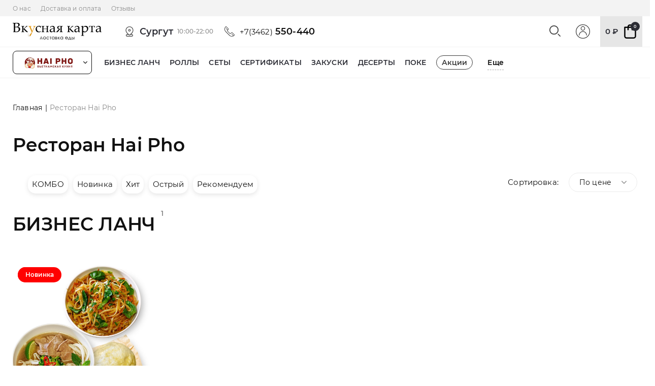

--- FILE ---
content_type: text/html; charset=UTF-8
request_url: https://vkusmap.ru/Surgut/menu/Hai-Pho
body_size: 21994
content:
<!DOCTYPE html>
<html>
<head>
    <meta charset="UTF-8"/>
    <meta name="viewport" content="width=device-width, initial-scale=1"/>
    <meta name="format-detection" content="telephone=no"/>

    
    <meta name="theme-color" content="#000"/>
    <meta name="msapplication-navbutton-color" content="#000"/>
    <meta name="apple-mobile-web-app-status-bar-style" content="#000"/>

    <meta name="csrf-token" content="CzNWaqX7orlwlNDynXEq3Jv0w0f3wWHGjRk8vSZC">
    <link rel="icon" href="https://vkusmap.ru/files/favicons/favicon.ico" type="image/x-icon">
    <link rel="shortcut icon" href="https://vkusmap.ru/files/favicons/favicon.ico" type="image/ico">

    
    <title>Hai Pho</title>
    <meta name="description" itemprop="description"
          content="Доставка пиццы, суши, роллов, плов, шаурма, манты, wok, поке, том ям. Бизнес Ланч. Бесплатная доставка. Скидка на самовывоз - 10%. Ежедневные Акции."/>
    <meta name="keywords" itemprop="keywords"
          content=""/>
    <script src="https://api-maps.yandex.ru/2.1/?apikey=810d725b-dac9-49ec-9bc1-13f875d35a7b&lang=ru_RU"
            type="text/javascript">

    </script>


    
    <link rel="stylesheet" href="https://vkusmap.ru/css/app.css?2">
<link rel="stylesheet" href="https://vkusmap.ru/css/slider.css">

    
        
</head>

<body>
<div class="page">
    <!--block header-->
<div class="header header--simple">
    <!--header-top-->
    <div class="header-add-wrap">
        <div class="main-cont">
            <div class="header-add">
                <a class="header-add__el" href="https://vkusmap.ru/Surgut/about">О нас</a>
                <a class="header-add__el" href=https://vkusmap.ru/Surgut/delivery>Доставка и оплата</a>
                
                <a class="header-add__el" href="https://vkusmap.ru/Surgut/reviews">Отзывы</a>
                
            </div>
        </div>
    </div>
    <div class="header-top-wrap">
        <div class="main-cont">
            <div class="header-top">
                <div class="head-toggle">
                    <svg class="icon icon-open">
                        <use xlink:href="#menu"></use>
                    </svg>
                    <svg class="icon icon-close">
                        <use xlink:href="#close"></use>
                    </svg>
                </div>
                <a class="logo" href="/">
                    <img src="https://vkusmap.ru/img/logo.svg" alt=""/>
                </a>
                <div class="header-location">
                    <div class="header-info">
                        <div class="header-info__icon">
                            <svg class="icon">
                                <use xlink:href="#location"></use>
                            </svg>
                        </div>
                        <div class="header-info__val">Сургут</div>
                        <div class="bubble-loc hidden">
                            <!-- NOTE!!! REMOVE Class .hidden-->
                            <div class="bubble-loc__title">Ваш город
                                <span class="type--mark type--bold">Москва</span>
                            </div>
                            <div class="bubble-loc__footer">
                                <div class="bubble-loc__footer--true">Да</div>
                                <div class="bubble-loc__footer--false">Нет, выбрать другой</div>
                            </div>
                        </div>
                    </div>
                    <div class="header-info__text">10:00-22:00</div>
                </div>
                <div class="header-contact">
                    <div class="header-info">
                        <div class="header-info__icon">
                            <svg class="icon">
                                <use xlink:href="#phone"></use>
                            </svg>
                        </div>
                        <div class="header-info__val">
                            <a href="tel:+7(3462)550-440">
                                <span>+7(3462)</span>&nbsp;550-440
                            </a>
                        </div>







                    </div>
                    <!--.header-info__text Сегодня 10 - 24-->
                </div>
                <div class="header-menu-search js-search-block">
                    <div class="header-menu-search__cont">
                        <input class="input js-search" type="text" placeholder="Что ищем"/>
                        <div class="header-search__result js-result"></div>
                        <svg class="icon js-toggle-search">
                            <use xlink:href="#search"></use>
                        </svg>
                    </div>
                </div>

                                    <div class="header-auth modal-get" data-modal="login">
                        <svg class="icon">
                            <use xlink:href="#user"></use>
                        </svg>
                        <div class="header-auth-state">Профиль</div>
                    </div>
                                <a href="https://vkusmap.ru/Surgut/bascket" class="cart-wrap cart-wrap--mobile">
                    <div class="cart-cost js-bascket-summa"><span>0</span>
                        ₽
                    </div>
                    <div class="cart">
                        <svg class="icon">
                            <use xlink:href="#cart"></use>
                        </svg>
                        <div class="cart-val js-bascket-count">0</div>
                    </div>
                </a>
            </div>
        </div>
    </div>
    <div class="slide-menu">
        <div class="slide-row">
                            <div class="slide-header-auth modal-get" data-modal="login">
                    <svg class="icon">
                        <use xlink:href="#user"></use>
                    </svg>
                    <div class="slide-header-auth-state js-close-Slide-menu">Профиль</div>
                </div>
                        
            
            
            
            
            
            
            
            
            
            
            
        </div>
        <div class="slide-row">
            <div class="slide-menu__list">
                                                                                                                                                        <a class="slide-menu__list-el type--bold"
                                   href="https://vkusmap.ru/Surgut/cafe/filter/biznes-lanch/plov-hauz,Pizza--Pizza,Hai-Pho,kofein">БИЗНЕС ЛАНЧ</a>
                                
                                
                                                                                                                                                                                                    <a class="slide-menu__list-el type--bold"
                                   href="https://vkusmap.ru/Surgut/cafe/filter/rolly/Hai-Pho,Kitaeast">РОЛЛЫ</a>
                                
                                
                                                                                                                                                <a class="slide-menu__list-el type--bold"
                                   href="https://vkusmap.ru/Surgut/cafe/filter/sety/Pizza--Pizza,Hai-Pho">СЕТЫ</a>
                                
                                
                                                                                                                                                                                                                                                                                                                                                                                                                                                                                                                                                                                <a class="slide-menu__list-el type--bold"
                                   href="https://vkusmap.ru/Surgut/cafe/filter/sertifikaty/plov-hauz,Pizza--Pizza,Hai-Pho">СЕРТИФИКАТЫ</a>
                                
                                
                                                                                                                                                                                                                                                                                                                                                                                                                                                                                                                                                                                                                                                                                                                                                                                                <a class="slide-menu__list-el type--bold"
                                   href="https://vkusmap.ru/Surgut/cafe/filter/zakuski/Pizza--Pizza,plov-hauz,Hai-Pho,gril-bar-ugli,Kitaeast">ЗАКУСКИ</a>
                                
                                
                                                                                                                                                                                                                                                        <a class="slide-menu__list-el type--bold"
                                   href="https://vkusmap.ru/Surgut/cafe/filter/deserty/Pizza--Pizza,plov-hauz,Hai-Pho,Kitaeast,kofein">ДЕСЕРТЫ</a>
                                
                                
                                                                                                                                                <a class="slide-menu__list-el type--bold"
                                   href="https://vkusmap.ru/Surgut/cafe/filter/poke/Hai-Pho,Kitaeast">ПОКЕ</a>
                                
                                
                                                                                                                                                                                                    <a class="slide-menu__list-el type--bold"
                                   href="https://vkusmap.ru/Surgut/cafe/filter/salaty/plov-hauz,Hai-Pho,gril-bar-ugli">САЛАТЫ</a>
                                
                                
                                                                                                                                                <a class="slide-menu__list-el type--bold"
                                   href="https://vkusmap.ru/Surgut/cafe/filter/vok/plov-hauz,Hai-Pho,kofein">ВОК</a>
                                
                                
                                                                                                                                                <a class="slide-menu__list-el type--bold"
                                   href="https://vkusmap.ru/Surgut/cafe/filter/supy/Hai-Pho,plov-hauz,gril-bar-ugli,Kitaeast">СУПЫ</a>
                                
                                
                                                                                                                                                                                                                                                                                                                                                                                                                    <a class="slide-menu__list-el type--bold"
                                   href="https://vkusmap.ru/Surgut/cafe/filter/napitki/plov-hauz,Hai-Pho,kofein">НАПИТКИ</a>
                                
                                
                                                                                                                                                            <a class="slide-menu__list-el" href="https://vkusmap.ru/Surgut/promo">Акции</a>
                <a class="slide-menu__list-el" href="https://vkusmap.ru/Surgut/about">О нас</a>
                <a class="slide-menu__list-el" href=https://vkusmap.ru/Surgut/delivery>Доставка и оплата</a>
                
                <a class="slide-menu__list-el" href="https://vkusmap.ru/Surgut/reviews">Отзывы</a>
                

            </div>
        </div>
        <div class="slide-row">
            <div class="header-location">
                <div class="header-info">
                    <div class="header-info__icon">
                        <svg class="icon">
                            <use xlink:href="#location"></use>
                        </svg>
                    </div>
                    <div class="header-info__val">Сургут</div>
                </div>
                <div class="slide-header-info__text">10:00-22:00</div>
            </div>
        </div>
        <div class="slide-row">
            <div class="slide-header-contact">
                <div class="slide-header-info">
                    <div class="slide-header-info__icon">
                        <svg class="icon">
                            <use xlink:href="#phone"></use>
                        </svg>
                    </div>
                    <div class="slide-header-info__val">
                        <a href="tel:+7(3462)550-440">+7(3462)550-440</a>
                    </div>
                </div>
                
            </div>
        </div>
        <div class="slide-row">
            <div class="soc-row soc-row--light">
                <a class="soc-row__el" href="https://instagram.com/vkusmap_surgut">
                    <svg class="icon">
                        <use xlink:href="#soc-instagram"></use>
                    </svg>
                </a>
            </div>
        </div>
    </div>
    <div class="header-menu-wrap">
        <div class="main-cont">
            <div class="header-menu-cont">
                                                            <div class="select-restaurant">
                            <div class="dropdown">
                                <input type="hidden" name="name" value="0"/>
                                <div class="dropdown-current">
                                    <div class="dropdown-current__val">
                                                                                                                                                                                                                                                                                                                                                                                                <div class="select-restaurant__el"
                                                     style="background-image:url('https://vkusmap.ru/files/terminals/1694450400_Hai pho_logo-02.png ')"></div>
                                                                                    </div>
                                    <svg class="icon">
                                        <use xlink:href="#arrow-down-fat"></use>
                                    </svg>
                                </div>

                                <div class="dropdown-menu scroll-template">
                                                                            
                                        
                                        
                                        
                                        
                                        
                                        <div class="dropdown-menu__el js-select-restaurant"
                                             data-value="https://vkusmap.ru/Surgut/menu/Kitaeast">
                                            <div class="select-restaurant__el"
                                                 style="background-image:url('https://vkusmap.ru/files/terminals/1707999237_Китаист_logo-02.png ');"></div>
                                        </div>
                                                                            
                                        
                                        
                                        
                                        
                                        
                                        <div class="dropdown-menu__el js-select-restaurant"
                                             data-value="https://vkusmap.ru/Surgut/menu/plov-hauz">
                                            <div class="select-restaurant__el"
                                                 style="background-image:url('https://vkusmap.ru/files/terminals/1614784308_Logo_100x20_¯«®¢ å ă§.svg ');"></div>
                                        </div>
                                                                            
                                        
                                        
                                        
                                        
                                        
                                        <div class="dropdown-menu__el js-select-restaurant"
                                             data-value="https://vkusmap.ru/Surgut/menu/Pizza--Pizza">
                                            <div class="select-restaurant__el"
                                                 style="background-image:url('https://vkusmap.ru/files/terminals/1658727470_Pizza&amp;pizza_логотип_417х85.jpg ');"></div>
                                        </div>
                                                                            
                                        
                                        
                                        
                                        
                                        
                                        <div class="dropdown-menu__el js-select-restaurant"
                                             data-value="https://vkusmap.ru/Surgut/menu/Hai-Pho">
                                            <div class="select-restaurant__el"
                                                 style="background-image:url('https://vkusmap.ru/files/terminals/1694450400_Hai pho_logo-02.png ');"></div>
                                        </div>
                                                                            
                                        
                                        
                                        
                                        
                                        
                                        <div class="dropdown-menu__el js-select-restaurant"
                                             data-value="https://vkusmap.ru/Surgut/menu/kofein">
                                            <div class="select-restaurant__el"
                                                 style="background-image:url('https://vkusmap.ru/files/terminals/1668676232_Кофеин_логотип_Монтажная область 1 копия.jpg ');"></div>
                                        </div>
                                                                            
                                        
                                        
                                        
                                        
                                        
                                        <div class="dropdown-menu__el js-select-restaurant"
                                             data-value="https://vkusmap.ru/Surgut/menu/gril-bar-ugli">
                                            <div class="select-restaurant__el"
                                                 style="background-image:url('https://vkusmap.ru/files/terminals/1672997859_Угли_на сайт достиавки_1.png ');"></div>
                                        </div>
                                                                    </div>
                            </div>
                        </div>
                        <div class="header-menu">
                            <div class="header-nav">
                                                                                                                                                                                                                                <a class="header-nav__el  scrollToID _mPS2id-h"
                                               href="#cat-biznes-lanch">БИЗНЕС ЛАНЧ</a>
                                                                                                                                                                                                                                                                                                                                                                                                                                                                <a class="header-nav__el  scrollToID _mPS2id-h"
                                               href="#cat-rolly">РОЛЛЫ</a>
                                                                                                                                                                                                                                                                                                                                                                    <a class="header-nav__el  scrollToID _mPS2id-h"
                                               href="#cat-sety">СЕТЫ</a>
                                                                                                                                                                                                                                                                                                                                                                                                                                                                                                                                                                                                                                                                                                                                                                                                                                                                                                                                                                                                                                                                                                                                    <a class="header-nav__el  scrollToID _mPS2id-h"
                                               href="#cat-sertifikaty">СЕРТИФИКАТЫ</a>
                                                                                                                                                                                                                                                                                                                                                                                                                                                                                                                                                                                                                                                                                                                                                                                                                                                                                                                                                                                                                                                                                                                                                                                                                                                                                                                                                                                                                                                                                                                    <a class="header-nav__el  scrollToID _mPS2id-h"
                                               href="#cat-zakuski">ЗАКУСКИ</a>
                                                                                                                                                                                                                                                                                                                                                                                                                                                                                                                                                            <a class="header-nav__el  scrollToID _mPS2id-h"
                                               href="#cat-deserty">ДЕСЕРТЫ</a>
                                                                                                                                                                                                                                                                                                                                                                    <a class="header-nav__el  scrollToID _mPS2id-h"
                                               href="#cat-poke">ПОКЕ</a>
                                                                                                                                                                                                                                                                                                                                                                                                                                                                <a class="header-nav__el header-nav__el--mark" href="https://vkusmap.ru/Surgut/promo">Акции</a>
                                                                                        
                                                                                                                                                                                                                                                                                                                                                                        <div class="header-nav__more">
                                                    <span>Eще</span>
                                                    <div class="header-nav-sub">
                                                                                                                                                                        <a class="header-nav-sub__el scrollToID  _mPS2id-h"
                                                           href="#cat-vok">ВОК</a>
                                                                                                                                                                                                                                                                                                                                                                                                                                                        <a class="header-nav-sub__el scrollToID  _mPS2id-h"
                                                           href="#cat-supy">СУПЫ</a>
                                                                                                                                                                                                                                                                                                                                                                                                                                                                                                                                                                                                                                                                                                                                                                                                                                                                                                                                    <a class="header-nav-sub__el scrollToID  _mPS2id-h"
                                                           href="#cat-napitki">НАПИТКИ</a>
                                                                                                                                                                                                                                                                                                                                                                                                                                        </div>
                                                </div>
                                                                        </div>
                            <a href="https://vkusmap.ru/Surgut/bascket" class="cart-wrap cart-wrap--desktop">
                                <!-- toggle class .cart-wrap + .cart-wrap--empty-->
                                <!-- toggle <div class="cart-cost">Пустая</div>-->
                                <div class="cart-cost js-bascket-summa">
                                    <span>0</span> ₽
                                </div>
                                <div class="cart">
                                    <svg class="icon">
                                        <use xlink:href="#cart"></use>
                                    </svg>
                                    <div class="cart-val js-bascket-count">0</div>
                                </div>
                            </a>
                        </div>
                                                </div>
        </div>
    </div>
    <div class="search-wrap">
        <div class="main-cont">
            <div class="search-cont">
                <div class="search">
                    <input class="input" type="text" placeholder="Что ищем ?"/>
                    <input class="btn--md btn--mark" type="submit" value="Искать"/>
                </div>
            </div>
        </div>
    </div>
</div>
    <div class="content content--clear-bottom b-catalog">
        <div class="main-cont">
            <div class="bread">
                <a class="bread__el" href="https://vkusmap.ru">Главная</a>
                <div class="bread__el">Ресторан
                                                                                                                                                                                                            Hai Pho
                                            </div>
            </div>
        </div>
        <div class="main-cont">
            <div class="title title--xl">Ресторан
                                                                                                                                                                        Hai Pho
                                                            </div>
            <form class="sort-wrap" action="https://vkusmap.ru/Surgut/menu/Hai-Pho">
                <div class="sort-type">
                                            <div class="tag-wrap">
                            <div class="tag tag--condition sort-tag-wrap">
                                                                    <div class="tag-el sort-tag sort-tag--false" data-condition="19">
                                        <div class="tag-el__name">КОМБО</div>
                                        <div class="tag-el__icon">
                                            <svg class="icon">
                                                <use xlink:href="#close"></use>
                                            </svg>
                                        </div>
                                    </div>
                                                                    <div class="tag-el sort-tag sort-tag--false" data-condition="2">
                                        <div class="tag-el__name">Новинка</div>
                                        <div class="tag-el__icon">
                                            <svg class="icon">
                                                <use xlink:href="#close"></use>
                                            </svg>
                                        </div>
                                    </div>
                                                                    <div class="tag-el sort-tag sort-tag--false" data-condition="3">
                                        <div class="tag-el__name">Хит</div>
                                        <div class="tag-el__icon">
                                            <svg class="icon">
                                                <use xlink:href="#close"></use>
                                            </svg>
                                        </div>
                                    </div>
                                                                    <div class="tag-el sort-tag sort-tag--false" data-condition="4">
                                        <div class="tag-el__name">Острый</div>
                                        <div class="tag-el__icon">
                                            <svg class="icon">
                                                <use xlink:href="#close"></use>
                                            </svg>
                                        </div>
                                    </div>
                                                                    <div class="tag-el sort-tag sort-tag--false" data-condition="5">
                                        <div class="tag-el__name">Рекомендуем</div>
                                        <div class="tag-el__icon">
                                            <svg class="icon">
                                                <use xlink:href="#close"></use>
                                            </svg>
                                        </div>
                                    </div>
                                                            </div>
                        </div>
                                        <div class="sort-order">
                        <span>Сортировка:</span>
                        <div class="dropdown">
                            <input type="hidden" name="sortBy" value="">
                            <div class="dropdown-current">
                                <div class="dropdown-current__val">По цене</div>
                                <svg class="icon">
                                    <use xlink:href="#arrow-down-fat"></use>
                                </svg>
                            </div>
                            <div class="dropdown-menu">
                                <div class="dropdown-menu__el" data-value="price">По цене</div>
                                <div class="dropdown-menu__el" data-value="discount">По скидке</div>
                                <div class="dropdown-menu__el" data-value="size">По размеру</div>
                            </div>
                        </div>
                    </div>
                </div>
            </form>
            <div class="sort-empty hidden">
                <div class="sort-empty__title">К сожалению, совпадений мы не нашли.</div>
                <div class="sort-empty__text">Попробуйте сократить запрос или перейдите в категорию</div>
                <div class="btn--md btn--mark js-clear-sort">Сбросить фильтр</div>
            </div>
                                                <div class="title-row _mPS2id-t" id="cat-biznes-lanch">
                        <div class="title title--xl">БИЗНЕС ЛАНЧ
                            <div class="title-val">1</div>
                        </div>
                    </div>
                    <div class="product-cont">
                                                                                                                <div class="product-el js-animateFlyItem" data-condition="192">
                                    <a class="product__img"
                                       href="https://vkusmap.ru/Surgut/product/Hai-Pho/kombo-1">
                                        <div class="product__img-el" style="background-image:url('https://vkusmap.ru/files/products/zN/KR/qu/1662640414_Kung Pho_kombo3-min.jpg')"></div>
                                                                                                                                                                                                                        <div class="product-el-tag-wrap">
                                                    <div class="product-el-tag-el"
                                                         style="background:#FF0000">КОМБО</div>
                                                </div>
                                                                                                                                                                                <div class="product-el-tag-wrap">
                                                    <div class="product-el-tag-el"
                                                         style="background:#FF0000">Новинка</div>
                                                </div>
                                                                                                                                                                                                                <div class="product-el--add js-empty-product869 hidden">
                                            <svg class="icon">
                                                <use xlink:href="#cart-empty"></use>
                                            </svg>
                                        </div>
                                    </a>
                                    <div class="product__cont js-switch-wrap">
                                        <a class="product__title"
                                           href="https://vkusmap.ru/Surgut/product/Hai-Pho/kombo-1">Комбо 1</a>
                                        <div class="product-condition">0 гр</div>
                                        <a class="product__descr" href="#">Оформление заказа в будние дни с 11:00 до 16:00
Суп Фо бо с говядиной 300мл 
Лапша с овощами 150гр
 Паровой хлеб.</a>
                                        <div class="product-footer">
                                            <div class="product-footer__info">
                                                <div class="product-price">600 р</div>
                                            </div>
                                                                                            <div class="product-get incr-btn js-add-product-block"
                                                     data-id="869"
                                                     data-name="Комбо 1"
                                                     data-price="600"
                                                     data-image="files/products/zN/KR/qu/1662640414_Kung Pho_kombo3-min.jpg"
                                                     data-link="https://vkusmap.ru/Surgut/product/Hai-Pho/kombo-1"
                                                     data-product_id="57919e54-abcc-4ddc-a558-d374e7c6b13b"
                                                     data-catalog="БИЗНЕС ЛАНЧ"
                                                     data-catalog_id="16ce9771-17df-45f7-b8f0-15bef128fdd8"
                                                     data-weight=""
                                                     data-terminal_logo="files/terminals/1694450400_Hai pho_logo_Монтажная область 1.png">
                                                                                                            <div class="btn--sm btn--mark">
                                                            c 10:00
                                                            - 21:30</div>
                                                                                                        <div class="incr-btn-wrap">
                                                        <div class="incr incr--mark-light incr--one">
                                                            <div class="incr__minus incr__nav js-delProduct">
                                                                <svg class="icon">
                                                                    <use xlink:href="#minus"></use>
                                                                </svg>
                                                            </div>
                                                            <div class="incr__val">
                                                                <span class="js-prod-counter">1</span>
                                                                <div class="incr__val-coner"></div>
                                                            </div>
                                                            <div class="incr__plus incr__nav js-addProduct js-animateFlyInit">
                                                                <svg class="icon">
                                                                    <use xlink:href="#plus"></use>
                                                                </svg>
                                                            </div>
                                                        </div>
                                                    </div>
                                                </div>
                                                                                    </div>
                                    </div>
                                </div>
                                                                        </div>
                                                                                            <div class="title-row _mPS2id-t" id="cat-rolly">
                        <div class="title title--xl">РОЛЛЫ
                            <div class="title-val">19</div>
                        </div>
                    </div>
                    <div class="product-cont">
                                                                                                                <div class="product-el js-animateFlyItem" data-condition="">
                                    <a class="product__img"
                                       href="https://vkusmap.ru/Surgut/product/Hai-Pho/roll-s-bolgarskim-percem-i-ogurcom">
                                        <div class="product__img-el" style="background-image:url('https://vkusmap.ru/files/products/04/a2/Co/1634274034_ролл с болгарским перцем и огурцом.jpg')"></div>
                                                                                                                                                                                                                                                        <div class="product-el--add js-empty-product538 hidden">
                                            <svg class="icon">
                                                <use xlink:href="#cart-empty"></use>
                                            </svg>
                                        </div>
                                    </a>
                                    <div class="product__cont js-switch-wrap">
                                        <a class="product__title"
                                           href="https://vkusmap.ru/Surgut/product/Hai-Pho/roll-s-bolgarskim-percem-i-ogurcom">Ролл с болгарским перцем и огурцом </a>
                                        <div class="product-condition">100 гр</div>
                                        <a class="product__descr" href="#">рис, перец болгарский, огурец свежий, нори</a>
                                        <div class="product-footer">
                                            <div class="product-footer__info">
                                                <div class="product-price">240 р</div>
                                            </div>
                                                                                                                                                <div class="btn--sm btn--mark">
                                                        c 10:00
                                                        - 21:30</div>
                                                                                                                                    </div>
                                    </div>
                                </div>
                                                                                                                                            <div class="product-el js-animateFlyItem" data-condition="">
                                    <a class="product__img"
                                       href="https://vkusmap.ru/Surgut/product/Hai-Pho/roll-s-ogurcom">
                                        <div class="product__img-el" style="background-image:url('https://vkusmap.ru/files/products/V1/tl/t4/1634274012_ролл с огурцом.jpg')"></div>
                                                                                                                                                                                                                                                        <div class="product-el--add js-empty-product540 hidden">
                                            <svg class="icon">
                                                <use xlink:href="#cart-empty"></use>
                                            </svg>
                                        </div>
                                    </a>
                                    <div class="product__cont js-switch-wrap">
                                        <a class="product__title"
                                           href="https://vkusmap.ru/Surgut/product/Hai-Pho/roll-s-ogurcom">Ролл с огурцом </a>
                                        <div class="product-condition">100 гр</div>
                                        <a class="product__descr" href="#">рис, огурец свежий, нори, кунжут</a>
                                        <div class="product-footer">
                                            <div class="product-footer__info">
                                                <div class="product-price">260 р</div>
                                            </div>
                                                                                                                                                <div class="btn--sm btn--mark">
                                                        c 10:00
                                                        - 21:30</div>
                                                                                                                                    </div>
                                    </div>
                                </div>
                                                                                                                                            <div class="product-el js-animateFlyItem" data-condition="">
                                    <a class="product__img"
                                       href="https://vkusmap.ru/Surgut/product/Hai-Pho/roll-s-ugrem-i-ogurcom">
                                        <div class="product__img-el" style="background-image:url('https://vkusmap.ru/files/products/yv/Wq/Z9/1634273974_Ролл согурцом и угрем.jpg')"></div>
                                                                                                                                                                                                                                                        <div class="product-el--add js-empty-product542 hidden">
                                            <svg class="icon">
                                                <use xlink:href="#cart-empty"></use>
                                            </svg>
                                        </div>
                                    </a>
                                    <div class="product__cont js-switch-wrap">
                                        <a class="product__title"
                                           href="https://vkusmap.ru/Surgut/product/Hai-Pho/roll-s-ugrem-i-ogurcom">Ролл с угрем и огурцом </a>
                                        <div class="product-condition">110 гр</div>
                                        <a class="product__descr" href="#">рис, угорь, 
кунжут, огурец свежий, соус унаги, нори
.
</a>
                                        <div class="product-footer">
                                            <div class="product-footer__info">
                                                <div class="product-price">350 р</div>
                                            </div>
                                                                                                                                                <div class="btn--sm btn--mark">
                                                        c 10:00
                                                        - 21:30</div>
                                                                                                                                    </div>
                                    </div>
                                </div>
                                                                                                                                            <div class="product-el js-animateFlyItem" data-condition="">
                                    <a class="product__img"
                                       href="https://vkusmap.ru/Surgut/product/Hai-Pho/roll-s-lososem">
                                        <div class="product__img-el" style="background-image:url('https://vkusmap.ru/files/products/2m/qJ/eV/1634274020_ролл с лососем.jpg')"></div>
                                                                                                                                                                                                                                                        <div class="product-el--add js-empty-product539 hidden">
                                            <svg class="icon">
                                                <use xlink:href="#cart-empty"></use>
                                            </svg>
                                        </div>
                                    </a>
                                    <div class="product__cont js-switch-wrap">
                                        <a class="product__title"
                                           href="https://vkusmap.ru/Surgut/product/Hai-Pho/roll-s-lososem">Ролл с лососем </a>
                                        <div class="product-condition">100 гр</div>
                                        <a class="product__descr" href="#">рис, лосось, нори</a>
                                        <div class="product-footer">
                                            <div class="product-footer__info">
                                                <div class="product-price">360 р</div>
                                            </div>
                                                                                                                                                <div class="btn--sm btn--mark">
                                                        c 10:00
                                                        - 21:30</div>
                                                                                                                                    </div>
                                    </div>
                                </div>
                                                                                                                                            <div class="product-el js-animateFlyItem" data-condition="">
                                    <a class="product__img"
                                       href="https://vkusmap.ru/Surgut/product/Hai-Pho/roll-s-ugrem">
                                        <div class="product__img-el" style="background-image:url('https://vkusmap.ru/files/products/Di/O7/QU/1636015174_ролл с угрем.jpg')"></div>
                                                                                                                                                                                                                                                        <div class="product-el--add js-empty-product551 hidden">
                                            <svg class="icon">
                                                <use xlink:href="#cart-empty"></use>
                                            </svg>
                                        </div>
                                    </a>
                                    <div class="product__cont js-switch-wrap">
                                        <a class="product__title"
                                           href="https://vkusmap.ru/Surgut/product/Hai-Pho/roll-s-ugrem">Ролл с угрем</a>
                                        <div class="product-condition">110 гр</div>
                                        <a class="product__descr" href="#">рис, угорь, соус унаги, кунжут, нори</a>
                                        <div class="product-footer">
                                            <div class="product-footer__info">
                                                <div class="product-price">380 р</div>
                                            </div>
                                                                                                                                                <div class="btn--sm btn--mark">
                                                        c 10:00
                                                        - 21:30</div>
                                                                                                                                    </div>
                                    </div>
                                </div>
                                                                                                                                            <div class="product-el js-animateFlyItem" data-condition="">
                                    <a class="product__img"
                                       href="https://vkusmap.ru/Surgut/product/Hai-Pho/cezar-goryachiy">
                                        <div class="product__img-el" style="background-image:url('https://vkusmap.ru/files/products/QY/hN/hm/1634273862_Цезарь ролл.jpg')"></div>
                                                                                                                                                                                                                                                        <div class="product-el--add js-empty-product549 hidden">
                                            <svg class="icon">
                                                <use xlink:href="#cart-empty"></use>
                                            </svg>
                                        </div>
                                    </a>
                                    <div class="product__cont js-switch-wrap">
                                        <a class="product__title"
                                           href="https://vkusmap.ru/Surgut/product/Hai-Pho/cezar-goryachiy">Цезарь горячий </a>
                                        <div class="product-condition">260 гр</div>
                                        <a class="product__descr" href="#">рис, кура отварная, помидор свежий, огурец свежий, нори,
 соус цезарь, салат 
айсберг, 
кляр, 
сухари панко
</a>
                                        <div class="product-footer">
                                            <div class="product-footer__info">
                                                <div class="product-price">400 р</div>
                                            </div>
                                                                                                                                                <div class="btn--sm btn--mark">
                                                        c 10:00
                                                        - 21:30</div>
                                                                                                                                    </div>
                                    </div>
                                </div>
                                                                                                                                            <div class="product-el js-animateFlyItem" data-condition="">
                                    <a class="product__img"
                                       href="https://vkusmap.ru/Surgut/product/Hai-Pho/sahara-zapechennyy">
                                        <div class="product__img-el" style="background-image:url('https://vkusmap.ru/files/products/cp/Bi/l3/1634273957_Сахара.jpg')"></div>
                                                                                                                                                                                                                                                        <div class="product-el--add js-empty-product543 hidden">
                                            <svg class="icon">
                                                <use xlink:href="#cart-empty"></use>
                                            </svg>
                                        </div>
                                    </a>
                                    <div class="product__cont js-switch-wrap">
                                        <a class="product__title"
                                           href="https://vkusmap.ru/Surgut/product/Hai-Pho/sahara-zapechennyy">Сахара запеченный </a>
                                        <div class="product-condition">250 гр</div>
                                        <a class="product__descr" href="#">рис, 
сыр сливочный, 
мясо краба (имитация), огурец свежий, 
омлет, соус сахара и унаги, нори
</a>
                                        <div class="product-footer">
                                            <div class="product-footer__info">
                                                <div class="product-price">430 р</div>
                                            </div>
                                                                                                                                                <div class="btn--sm btn--mark">
                                                        c 10:00
                                                        - 21:30</div>
                                                                                                                                    </div>
                                    </div>
                                </div>
                                                                                                                                            <div class="product-el js-animateFlyItem" data-condition="">
                                    <a class="product__img"
                                       href="https://vkusmap.ru/Surgut/product/Hai-Pho/ebi-tempura-goryachiy">
                                        <div class="product__img-el" style="background-image:url('https://vkusmap.ru/files/products/7b/bv/mR/1634273852_Эби темпура.jpg')"></div>
                                                                                                                                                                                                                                                        <div class="product-el--add js-empty-product550 hidden">
                                            <svg class="icon">
                                                <use xlink:href="#cart-empty"></use>
                                            </svg>
                                        </div>
                                    </a>
                                    <div class="product__cont js-switch-wrap">
                                        <a class="product__title"
                                           href="https://vkusmap.ru/Surgut/product/Hai-Pho/ebi-tempura-goryachiy">Эби темпура горячий </a>
                                        <div class="product-condition">290 гр</div>
                                        <a class="product__descr" href="#">рис, креветка, лосось, огурец свежий, сыр сливочный, нори, 
кляр, сухари панко
</a>
                                        <div class="product-footer">
                                            <div class="product-footer__info">
                                                <div class="product-price">430 р</div>
                                            </div>
                                                                                                                                                <div class="btn--sm btn--mark">
                                                        c 10:00
                                                        - 21:30</div>
                                                                                                                                    </div>
                                    </div>
                                </div>
                                                                                                                                            <div class="product-el js-animateFlyItem" data-condition="">
                                    <a class="product__img"
                                       href="https://vkusmap.ru/Surgut/product/Hai-Pho/alyaska-">
                                        <div class="product__img-el" style="background-image:url('https://vkusmap.ru/files/products/Xp/hC/BJ/1634274127_аляска-min.jpg')"></div>
                                                                                                                                                                                                                                                        <div class="product-el--add js-empty-product533 hidden">
                                            <svg class="icon">
                                                <use xlink:href="#cart-empty"></use>
                                            </svg>
                                        </div>
                                    </a>
                                    <div class="product__cont js-switch-wrap">
                                        <a class="product__title"
                                           href="https://vkusmap.ru/Surgut/product/Hai-Pho/alyaska-">Аляска</a>
                                        <div class="product-condition">180 гр</div>
                                        <a class="product__descr" href="#">рис, лосось, мясо крабовое(имитация), огурец свежий, кунжут, нори</a>
                                        <div class="product-footer">
                                            <div class="product-footer__info">
                                                <div class="product-price">440 р</div>
                                            </div>
                                                                                                                                                <div class="btn--sm btn--mark">
                                                        c 10:00
                                                        - 21:30</div>
                                                                                                                                    </div>
                                    </div>
                                </div>
                                                                                                                                            <div class="product-el js-animateFlyItem" data-condition="">
                                    <a class="product__img"
                                       href="https://vkusmap.ru/Surgut/product/Hai-Pho/vulkan-zapechennyy">
                                        <div class="product__img-el" style="background-image:url('https://vkusmap.ru/files/products/it/fS/PM/1634274077_Вулкан.jpg')"></div>
                                                                                                                                                                                                                                                        <div class="product-el--add js-empty-product534 hidden">
                                            <svg class="icon">
                                                <use xlink:href="#cart-empty"></use>
                                            </svg>
                                        </div>
                                    </a>
                                    <div class="product__cont js-switch-wrap">
                                        <a class="product__title"
                                           href="https://vkusmap.ru/Surgut/product/Hai-Pho/vulkan-zapechennyy">Вулкан запеченный </a>
                                        <div class="product-condition">240 гр</div>
                                        <a class="product__descr" href="#">рис, креветка, 
сыр сливочный, 
соус вулкан и унаги, нори, кунжут
</a>
                                        <div class="product-footer">
                                            <div class="product-footer__info">
                                                <div class="product-price">440 р</div>
                                            </div>
                                                                                                                                                <div class="btn--sm btn--mark">
                                                        c 10:00
                                                        - 21:30</div>
                                                                                                                                    </div>
                                    </div>
                                </div>
                                                                                                                                            <div class="product-el js-animateFlyItem" data-condition="">
                                    <a class="product__img"
                                       href="https://vkusmap.ru/Surgut/product/Hai-Pho/hamanishi-goryachiy">
                                        <div class="product__img-el" style="background-image:url('https://vkusmap.ru/files/products/9F/y0/DM/1634273897_Ролл Хаманиши.jpg')"></div>
                                                                                                                                                                                                                                                        <div class="product-el--add js-empty-product547 hidden">
                                            <svg class="icon">
                                                <use xlink:href="#cart-empty"></use>
                                            </svg>
                                        </div>
                                    </a>
                                    <div class="product__cont js-switch-wrap">
                                        <a class="product__title"
                                           href="https://vkusmap.ru/Surgut/product/Hai-Pho/hamanishi-goryachiy">Хаманиши горячий </a>
                                        <div class="product-condition">260 гр</div>
                                        <a class="product__descr" href="#">рис, креветка, угорь, авокадо, сыр сливочный, нори,
 кляр, 
сухари панко
</a>
                                        <div class="product-footer">
                                            <div class="product-footer__info">
                                                <div class="product-price">530 р</div>
                                            </div>
                                                                                                                                                <div class="btn--sm btn--mark">
                                                        c 10:00
                                                        - 21:30</div>
                                                                                                                                    </div>
                                    </div>
                                </div>
                                                                                                                                            <div class="product-el js-animateFlyItem" data-condition="">
                                    <a class="product__img"
                                       href="https://vkusmap.ru/Surgut/product/Hai-Pho/dinamit-zapechennyy">
                                        <div class="product__img-el" style="background-image:url('https://vkusmap.ru/files/products/l7/l7/io/1634274068_Динамит.jpg')"></div>
                                                                                                                                                                                                                                                        <div class="product-el--add js-empty-product535 hidden">
                                            <svg class="icon">
                                                <use xlink:href="#cart-empty"></use>
                                            </svg>
                                        </div>
                                    </a>
                                    <div class="product__cont js-switch-wrap">
                                        <a class="product__title"
                                           href="https://vkusmap.ru/Surgut/product/Hai-Pho/dinamit-zapechennyy">Динамит запеченный </a>
                                        <div class="product-condition">260 гр</div>
                                        <a class="product__descr" href="#">рис, лосось, сыр сливочный, омлет, огурец свежий, соус динамит и унаги, нори, 
кунжут
</a>
                                        <div class="product-footer">
                                            <div class="product-footer__info">
                                                <div class="product-price">540 р</div>
                                            </div>
                                                                                                                                                <div class="btn--sm btn--mark">
                                                        c 10:00
                                                        - 21:30</div>
                                                                                                                                    </div>
                                    </div>
                                </div>
                                                                                                                                            <div class="product-el js-animateFlyItem" data-condition="">
                                    <a class="product__img"
                                       href="https://vkusmap.ru/Surgut/product/Hai-Pho/kaliforniya-">
                                        <div class="product__img-el" style="background-image:url('https://vkusmap.ru/files/products/7A/7i/mP/1634274056_калифорния.jpg')"></div>
                                                                                                                                                                                                                                                        <div class="product-el--add js-empty-product536 hidden">
                                            <svg class="icon">
                                                <use xlink:href="#cart-empty"></use>
                                            </svg>
                                        </div>
                                    </a>
                                    <div class="product__cont js-switch-wrap">
                                        <a class="product__title"
                                           href="https://vkusmap.ru/Surgut/product/Hai-Pho/kaliforniya-">Калифорния</a>
                                        <div class="product-condition">220 гр</div>
                                        <a class="product__descr" href="#">рис, креветка, мясо крабовое(имитация), авокадо, майонез, икра тобико</a>
                                        <div class="product-footer">
                                            <div class="product-footer__info">
                                                <div class="product-price">540 р</div>
                                            </div>
                                                                                                                                                <div class="btn--sm btn--mark">
                                                        c 10:00
                                                        - 21:30</div>
                                                                                                                                    </div>
                                    </div>
                                </div>
                                                                                                                                            <div class="product-el js-animateFlyItem" data-condition="">
                                    <a class="product__img"
                                       href="https://vkusmap.ru/Surgut/product/Hai-Pho/syake-tempura-goryachiy">
                                        <div class="product__img-el" style="background-image:url('https://vkusmap.ru/files/products/tC/t6/CO/1634273948_Сяке ткмпура.jpg')"></div>
                                                                                                                                                                                                                                                        <div class="product-el--add js-empty-product544 hidden">
                                            <svg class="icon">
                                                <use xlink:href="#cart-empty"></use>
                                            </svg>
                                        </div>
                                    </a>
                                    <div class="product__cont js-switch-wrap">
                                        <a class="product__title"
                                           href="https://vkusmap.ru/Surgut/product/Hai-Pho/syake-tempura-goryachiy">Сяке темпура горячий </a>
                                        <div class="product-condition">270 гр</div>
                                        <a class="product__descr" href="#">рис, 
лосось, огурец свежий, икра тобико, 
сыр сливочный, нори, кляр, 
сухари панк
о</a>
                                        <div class="product-footer">
                                            <div class="product-footer__info">
                                                <div class="product-price">560 р</div>
                                            </div>
                                                                                                                                                <div class="btn--sm btn--mark">
                                                        c 10:00
                                                        - 21:30</div>
                                                                                                                                    </div>
                                    </div>
                                </div>
                                                                                                                                            <div class="product-el js-animateFlyItem" data-condition="">
                                    <a class="product__img"
                                       href="https://vkusmap.ru/Surgut/product/Hai-Pho/roll-unagi-tempura-goryachiy">
                                        <div class="product__img-el" style="background-image:url('https://vkusmap.ru/files/products/z3/5S/wu/1677067718_roll-unagi-tempura-goryachiy.jpg')"></div>
                                                                                                                                                                                                                                                        <div class="product-el--add js-empty-product1090 hidden">
                                            <svg class="icon">
                                                <use xlink:href="#cart-empty"></use>
                                            </svg>
                                        </div>
                                    </a>
                                    <div class="product__cont js-switch-wrap">
                                        <a class="product__title"
                                           href="https://vkusmap.ru/Surgut/product/Hai-Pho/roll-unagi-tempura-goryachiy">Ролл унаги темпура горячий</a>
                                        <div class="product-condition">280 гр</div>
                                        <a class="product__descr" href="#">Водоросли нори, рис, свежий огурец, сыр креметте, икра тобико, угорь, крабовое мясо (имитация), кляр панко, имбирь, васаби, соевый соус</a>
                                        <div class="product-footer">
                                            <div class="product-footer__info">
                                                <div class="product-price">560 р</div>
                                            </div>
                                                                                            <div class="product-get incr-btn js-add-product-block"
                                                     data-id="1090"
                                                     data-name="Ролл унаги темпура горячий"
                                                     data-price="560"
                                                     data-image="files/products/z3/5S/wu/1677067718_roll-unagi-tempura-goryachiy.jpg"
                                                     data-link="https://vkusmap.ru/Surgut/product/Hai-Pho/roll-unagi-tempura-goryachiy"
                                                     data-product_id="d7e8c025-37e4-4d2e-beba-d1d751348cf3"
                                                     data-catalog="РОЛЛЫ"
                                                     data-catalog_id="1e37f23e-9f43-4228-8d59-a9dbdf2f76b6"
                                                     data-weight="0.28"
                                                     data-terminal_logo="files/terminals/1694450400_Hai pho_logo_Монтажная область 1.png">
                                                                                                            <div class="btn--sm btn--mark">
                                                            c 10:00
                                                            - 21:30</div>
                                                                                                        <div class="incr-btn-wrap">
                                                        <div class="incr incr--mark-light incr--one">
                                                            <div class="incr__minus incr__nav js-delProduct">
                                                                <svg class="icon">
                                                                    <use xlink:href="#minus"></use>
                                                                </svg>
                                                            </div>
                                                            <div class="incr__val">
                                                                <span class="js-prod-counter">1</span>
                                                                <div class="incr__val-coner"></div>
                                                            </div>
                                                            <div class="incr__plus incr__nav js-addProduct js-animateFlyInit">
                                                                <svg class="icon">
                                                                    <use xlink:href="#plus"></use>
                                                                </svg>
                                                            </div>
                                                        </div>
                                                    </div>
                                                </div>
                                                                                    </div>
                                    </div>
                                </div>
                                                                                                                                            <div class="product-el js-animateFlyItem" data-condition="">
                                    <a class="product__img"
                                       href="https://vkusmap.ru/Surgut/product/Hai-Pho/kanada">
                                        <div class="product__img-el" style="background-image:url('https://vkusmap.ru/files/products/aW/JI/fO/1634274044_канада.jpg')"></div>
                                                                                                                                                                                                                                                        <div class="product-el--add js-empty-product537 hidden">
                                            <svg class="icon">
                                                <use xlink:href="#cart-empty"></use>
                                            </svg>
                                        </div>
                                    </a>
                                    <div class="product__cont js-switch-wrap">
                                        <a class="product__title"
                                           href="https://vkusmap.ru/Surgut/product/Hai-Pho/kanada">Канада </a>
                                        <div class="product-condition">250 гр</div>
                                        <a class="product__descr" href="#">рис, угорь, огурец свежий, авокадо, майонез, кунжут, соус унаги</a>
                                        <div class="product-footer">
                                            <div class="product-footer__info">
                                                <div class="product-price">590 р</div>
                                            </div>
                                                                                                                                                <div class="btn--sm btn--mark">
                                                        c 10:00
                                                        - 21:30</div>
                                                                                                                                    </div>
                                    </div>
                                </div>
                                                                                                                                            <div class="product-el js-animateFlyItem" data-condition="">
                                    <a class="product__img"
                                       href="https://vkusmap.ru/Surgut/product/Hai-Pho/filadelfiya-s-lososem">
                                        <div class="product__img-el" style="background-image:url('https://vkusmap.ru/files/products/47/dg/5a/1634273934_Филадельфия.jpg')"></div>
                                                                                                                                                                                                                                                        <div class="product-el--add js-empty-product545 hidden">
                                            <svg class="icon">
                                                <use xlink:href="#cart-empty"></use>
                                            </svg>
                                        </div>
                                    </a>
                                    <div class="product__cont js-switch-wrap">
                                        <a class="product__title"
                                           href="https://vkusmap.ru/Surgut/product/Hai-Pho/filadelfiya-s-lososem">Филадельфия с лососем </a>
                                        <div class="product-condition">220 гр</div>
                                        <a class="product__descr" href="#">рис, лосось, сыр сливочный, огурец свежий, нори</a>
                                        <div class="product-footer">
                                            <div class="product-footer__info">
                                                <div class="product-price">610 р</div>
                                            </div>
                                                                                                                                                <div class="btn--sm btn--mark">
                                                        c 10:00
                                                        - 21:30</div>
                                                                                                                                    </div>
                                    </div>
                                </div>
                                                                                                                                            <div class="product-el js-animateFlyItem" data-condition="">
                                    <a class="product__img"
                                       href="https://vkusmap.ru/Surgut/product/Hai-Pho/filadelfiya-s-ugrem">
                                        <div class="product__img-el" style="background-image:url('https://vkusmap.ru/files/products/ou/Uz/q5/1634273918_филадельфия с угрем.jpg')"></div>
                                                                                                                                                                                                                                                        <div class="product-el--add js-empty-product546 hidden">
                                            <svg class="icon">
                                                <use xlink:href="#cart-empty"></use>
                                            </svg>
                                        </div>
                                    </a>
                                    <div class="product__cont js-switch-wrap">
                                        <a class="product__title"
                                           href="https://vkusmap.ru/Surgut/product/Hai-Pho/filadelfiya-s-ugrem">Филадельфия с угрем </a>
                                        <div class="product-condition">220 гр</div>
                                        <a class="product__descr" href="#">рис, угорь, сыр сливочный, огурец свежий, нори</a>
                                        <div class="product-footer">
                                            <div class="product-footer__info">
                                                <div class="product-price">610 р</div>
                                            </div>
                                                                                                                                                <div class="btn--sm btn--mark">
                                                        c 10:00
                                                        - 21:30</div>
                                                                                                                                    </div>
                                    </div>
                                </div>
                                                                                                                                            <div class="product-el js-animateFlyItem" data-condition="">
                                    <a class="product__img"
                                       href="https://vkusmap.ru/Surgut/product/Hai-Pho/roll-hhh-">
                                        <div class="product__img-el" style="background-image:url('https://vkusmap.ru/files/products/U7/gK/oh/1634273884_ХХХ.jpg')"></div>
                                                                                                                                                                                                                                                        <div class="product-el--add js-empty-product548 hidden">
                                            <svg class="icon">
                                                <use xlink:href="#cart-empty"></use>
                                            </svg>
                                        </div>
                                    </a>
                                    <div class="product__cont js-switch-wrap">
                                        <a class="product__title"
                                           href="https://vkusmap.ru/Surgut/product/Hai-Pho/roll-hhh-">Ролл ХХХ</a>
                                        <div class="product-condition">210 гр</div>
                                        <a class="product__descr" href="#">рис, угорь, лосось, сыр сливочный, огурец свежий, лист салата, икра тобико</a>
                                        <div class="product-footer">
                                            <div class="product-footer__info">
                                                <div class="product-price">610 р</div>
                                            </div>
                                                                                                                                                <div class="btn--sm btn--mark">
                                                        c 10:00
                                                        - 21:30</div>
                                                                                                                                    </div>
                                    </div>
                                </div>
                                                                        </div>
                                                                <div class="title-row _mPS2id-t" id="cat-sety">
                        <div class="title title--xl">СЕТЫ
                            <div class="title-val">7</div>
                        </div>
                    </div>
                    <div class="product-cont">
                                                                                                                <div class="product-el js-animateFlyItem" data-condition="">
                                    <a class="product__img"
                                       href="https://vkusmap.ru/Surgut/product/Hai-Pho/set-syake">
                                        <div class="product__img-el" style="background-image:url('https://vkusmap.ru/files/products/1U/6U/Sr/1636014500_Сяке сэт-min.jpg')"></div>
                                                                                                                                                                                                                                                        <div class="product-el--add js-empty-product566 hidden">
                                            <svg class="icon">
                                                <use xlink:href="#cart-empty"></use>
                                            </svg>
                                        </div>
                                    </a>
                                    <div class="product__cont js-switch-wrap">
                                        <a class="product__title"
                                           href="https://vkusmap.ru/Surgut/product/Hai-Pho/set-syake">Сет Сяке</a>
                                        <div class="product-condition">500 гр</div>
                                        <a class="product__descr" href="#">Ролл Филадельфия, ролл с лососем, ролл Аляска</a>
                                        <div class="product-footer">
                                            <div class="product-footer__info">
                                                <div class="product-price">1550 р</div>
                                            </div>
                                                                                            <div class="product-get incr-btn js-add-product-block"
                                                     data-id="566"
                                                     data-name="Сет Сяке"
                                                     data-price="1550"
                                                     data-image="files/products/1U/6U/Sr/1636014500_Сяке сэт-min.jpg"
                                                     data-link="https://vkusmap.ru/Surgut/product/Hai-Pho/set-syake"
                                                     data-product_id="9f8b1394-442e-4f65-9f97-3c11b162685a"
                                                     data-catalog="СЕТЫ"
                                                     data-catalog_id="97ea6c1e-0b5f-4dba-b158-e4c6d3dd7251"
                                                     data-weight="0.5"
                                                     data-terminal_logo="files/terminals/1694450400_Hai pho_logo_Монтажная область 1.png">
                                                                                                            <div class="btn--sm btn--mark">
                                                            c 10:00
                                                            - 21:30</div>
                                                                                                        <div class="incr-btn-wrap">
                                                        <div class="incr incr--mark-light incr--one">
                                                            <div class="incr__minus incr__nav js-delProduct">
                                                                <svg class="icon">
                                                                    <use xlink:href="#minus"></use>
                                                                </svg>
                                                            </div>
                                                            <div class="incr__val">
                                                                <span class="js-prod-counter">1</span>
                                                                <div class="incr__val-coner"></div>
                                                            </div>
                                                            <div class="incr__plus incr__nav js-addProduct js-animateFlyInit">
                                                                <svg class="icon">
                                                                    <use xlink:href="#plus"></use>
                                                                </svg>
                                                            </div>
                                                        </div>
                                                    </div>
                                                </div>
                                                                                    </div>
                                    </div>
                                </div>
                                                                                                                                            <div class="product-el js-animateFlyItem" data-condition="">
                                    <a class="product__img"
                                       href="https://vkusmap.ru/Surgut/product/Hai-Pho/set-unagi">
                                        <div class="product__img-el" style="background-image:url('https://vkusmap.ru/files/products/HI/DC/uk/1636014485_Унаги сэт-min.jpg')"></div>
                                                                                                                                                                                                                                                        <div class="product-el--add js-empty-product567 hidden">
                                            <svg class="icon">
                                                <use xlink:href="#cart-empty"></use>
                                            </svg>
                                        </div>
                                    </a>
                                    <div class="product__cont js-switch-wrap">
                                        <a class="product__title"
                                           href="https://vkusmap.ru/Surgut/product/Hai-Pho/set-unagi">Сет Унаги</a>
                                        <div class="product-condition">580 гр</div>
                                        <a class="product__descr" href="#">Ролл с угрем, ролл Канада, ролл Филадельфия с угрем</a>
                                        <div class="product-footer">
                                            <div class="product-footer__info">
                                                <div class="product-price">1650 р</div>
                                            </div>
                                                                                            <div class="product-get incr-btn js-add-product-block"
                                                     data-id="567"
                                                     data-name="Сет Унаги"
                                                     data-price="1650"
                                                     data-image="files/products/HI/DC/uk/1636014485_Унаги сэт-min.jpg"
                                                     data-link="https://vkusmap.ru/Surgut/product/Hai-Pho/set-unagi"
                                                     data-product_id="db0e82de-e35f-4494-ad94-d603f9c4abf7"
                                                     data-catalog="СЕТЫ"
                                                     data-catalog_id="97ea6c1e-0b5f-4dba-b158-e4c6d3dd7251"
                                                     data-weight="0.58"
                                                     data-terminal_logo="files/terminals/1694450400_Hai pho_logo_Монтажная область 1.png">
                                                                                                            <div class="btn--sm btn--mark">
                                                            c 10:00
                                                            - 21:30</div>
                                                                                                        <div class="incr-btn-wrap">
                                                        <div class="incr incr--mark-light incr--one">
                                                            <div class="incr__minus incr__nav js-delProduct">
                                                                <svg class="icon">
                                                                    <use xlink:href="#minus"></use>
                                                                </svg>
                                                            </div>
                                                            <div class="incr__val">
                                                                <span class="js-prod-counter">1</span>
                                                                <div class="incr__val-coner"></div>
                                                            </div>
                                                            <div class="incr__plus incr__nav js-addProduct js-animateFlyInit">
                                                                <svg class="icon">
                                                                    <use xlink:href="#plus"></use>
                                                                </svg>
                                                            </div>
                                                        </div>
                                                    </div>
                                                </div>
                                                                                    </div>
                                    </div>
                                </div>
                                                                                                                                            <div class="product-el js-animateFlyItem" data-condition="">
                                    <a class="product__img"
                                       href="https://vkusmap.ru/Surgut/product/Hai-Pho/set-1-dlya-dvoih">
                                        <div class="product__img-el" style="background-image:url('https://vkusmap.ru/files/products/zK/La/dc/1635918321_Комбо № 1 На двоих-min.jpg')"></div>
                                                                                                                                                                                                                                                                                                                                            <div class="product-el--add js-empty-product552 hidden">
                                            <svg class="icon">
                                                <use xlink:href="#cart-empty"></use>
                                            </svg>
                                        </div>
                                    </a>
                                    <div class="product__cont js-switch-wrap">
                                        <a class="product__title"
                                           href="https://vkusmap.ru/Surgut/product/Hai-Pho/set-1-dlya-dvoih">Сет №1 для двоих</a>
                                        <div class="product-condition">1215 гр</div>
                                        <a class="product__descr" href="#">Пицца Пеперони 44см, 1/2 
пицца Маргарита 44см 1/2, 
ролл Филадельфия,
ролл филадельфия с угрем</a>
                                        <div class="product-footer">
                                            <div class="product-footer__info">
                                                <div class="product-price">1900 р</div>
                                            </div>
                                                                                            <div class="product-get incr-btn js-add-product-block"
                                                     data-id="552"
                                                     data-name="Сет №1 для двоих"
                                                     data-price="1900"
                                                     data-image="files/products/zK/La/dc/1635918321_Комбо № 1 На двоих-min.jpg"
                                                     data-link="https://vkusmap.ru/Surgut/product/Hai-Pho/set-1-dlya-dvoih"
                                                     data-product_id="e34f1c09-f52d-423c-8eab-ed7c29678895"
                                                     data-catalog="СЕТЫ"
                                                     data-catalog_id="97ea6c1e-0b5f-4dba-b158-e4c6d3dd7251"
                                                     data-weight="1.215"
                                                     data-terminal_logo="files/terminals/1694450400_Hai pho_logo_Монтажная область 1.png">
                                                                                                            <div class="btn--sm btn--mark">
                                                            c 10:00
                                                            - 21:30</div>
                                                                                                        <div class="incr-btn-wrap">
                                                        <div class="incr incr--mark-light incr--one">
                                                            <div class="incr__minus incr__nav js-delProduct">
                                                                <svg class="icon">
                                                                    <use xlink:href="#minus"></use>
                                                                </svg>
                                                            </div>
                                                            <div class="incr__val">
                                                                <span class="js-prod-counter">1</span>
                                                                <div class="incr__val-coner"></div>
                                                            </div>
                                                            <div class="incr__plus incr__nav js-addProduct js-animateFlyInit">
                                                                <svg class="icon">
                                                                    <use xlink:href="#plus"></use>
                                                                </svg>
                                                            </div>
                                                        </div>
                                                    </div>
                                                </div>
                                                                                    </div>
                                    </div>
                                </div>
                                                                                                                                            <div class="product-el js-animateFlyItem" data-condition="">
                                    <a class="product__img"
                                       href="https://vkusmap.ru/Surgut/product/Hai-Pho/set-goryachaya-shtuchka">
                                        <div class="product__img-el" style="background-image:url('https://vkusmap.ru/files/products/5r/3T/9K/1636014525_Горячая штучка-min.jpg')"></div>
                                                                                                                                                                                                                                                        <div class="product-el--add js-empty-product564 hidden">
                                            <svg class="icon">
                                                <use xlink:href="#cart-empty"></use>
                                            </svg>
                                        </div>
                                    </a>
                                    <div class="product__cont js-switch-wrap">
                                        <a class="product__title"
                                           href="https://vkusmap.ru/Surgut/product/Hai-Pho/set-goryachaya-shtuchka">Сет Горячая штучка</a>
                                        <div class="product-condition">1300 гр</div>
                                        <a class="product__descr" href="#">Ролл Сахара, ролл Эби темпура, ролл Цезарь, ролл Вулкан, ролл Хаманиши</a>
                                        <div class="product-footer">
                                            <div class="product-footer__info">
                                                <div class="product-price">2000 р</div>
                                            </div>
                                                                                            <div class="product-get incr-btn js-add-product-block"
                                                     data-id="564"
                                                     data-name="Сет Горячая штучка"
                                                     data-price="2000"
                                                     data-image="files/products/5r/3T/9K/1636014525_Горячая штучка-min.jpg"
                                                     data-link="https://vkusmap.ru/Surgut/product/Hai-Pho/set-goryachaya-shtuchka"
                                                     data-product_id="fcf06ce3-9851-4ec1-ba01-89a06915337f"
                                                     data-catalog="СЕТЫ"
                                                     data-catalog_id="97ea6c1e-0b5f-4dba-b158-e4c6d3dd7251"
                                                     data-weight="1.3"
                                                     data-terminal_logo="files/terminals/1694450400_Hai pho_logo_Монтажная область 1.png">
                                                                                                            <div class="btn--sm btn--mark">
                                                            c 10:00
                                                            - 21:30</div>
                                                                                                        <div class="incr-btn-wrap">
                                                        <div class="incr incr--mark-light incr--one">
                                                            <div class="incr__minus incr__nav js-delProduct">
                                                                <svg class="icon">
                                                                    <use xlink:href="#minus"></use>
                                                                </svg>
                                                            </div>
                                                            <div class="incr__val">
                                                                <span class="js-prod-counter">1</span>
                                                                <div class="incr__val-coner"></div>
                                                            </div>
                                                            <div class="incr__plus incr__nav js-addProduct js-animateFlyInit">
                                                                <svg class="icon">
                                                                    <use xlink:href="#plus"></use>
                                                                </svg>
                                                            </div>
                                                        </div>
                                                    </div>
                                                </div>
                                                                                    </div>
                                    </div>
                                </div>
                                                                                                                                            <div class="product-el js-animateFlyItem" data-condition="">
                                    <a class="product__img"
                                       href="https://vkusmap.ru/Surgut/product/Hai-Pho/set-2-super-">
                                        <div class="product__img-el" style="background-image:url('https://vkusmap.ru/files/products/1q/cf/SC/1635918310_Комбо № 2 Супер комбо-min.jpg')"></div>
                                                                                                                                                                                                                                                                                                                                            <div class="product-el--add js-empty-product553 hidden">
                                            <svg class="icon">
                                                <use xlink:href="#cart-empty"></use>
                                            </svg>
                                        </div>
                                    </a>
                                    <div class="product__cont js-switch-wrap">
                                        <a class="product__title"
                                           href="https://vkusmap.ru/Surgut/product/Hai-Pho/set-2-super-">Сет №2 Супер</a>
                                        <div class="product-condition">2130 гр</div>
                                        <a class="product__descr" href="#">Римская пицца Мясное ассорти,
 Пицца Карбонара 44см, 
ролл Филадельфия,
горячий ролл Цезарь, 
запеченый ролл Сахара</a>
                                        <div class="product-footer">
                                            <div class="product-footer__info">
                                                <div class="product-price">2300 р</div>
                                            </div>
                                                                                            <div class="product-get incr-btn js-add-product-block"
                                                     data-id="553"
                                                     data-name="Сет №2 Супер"
                                                     data-price="2300"
                                                     data-image="files/products/1q/cf/SC/1635918310_Комбо № 2 Супер комбо-min.jpg"
                                                     data-link="https://vkusmap.ru/Surgut/product/Hai-Pho/set-2-super-"
                                                     data-product_id="f0c11f78-70a5-4b72-8a16-86ea3603cef1"
                                                     data-catalog="СЕТЫ"
                                                     data-catalog_id="97ea6c1e-0b5f-4dba-b158-e4c6d3dd7251"
                                                     data-weight="2.13"
                                                     data-terminal_logo="files/terminals/1694450400_Hai pho_logo_Монтажная область 1.png">
                                                                                                            <div class="btn--sm btn--mark">
                                                            c 10:00
                                                            - 21:30</div>
                                                                                                        <div class="incr-btn-wrap">
                                                        <div class="incr incr--mark-light incr--one">
                                                            <div class="incr__minus incr__nav js-delProduct">
                                                                <svg class="icon">
                                                                    <use xlink:href="#minus"></use>
                                                                </svg>
                                                            </div>
                                                            <div class="incr__val">
                                                                <span class="js-prod-counter">1</span>
                                                                <div class="incr__val-coner"></div>
                                                            </div>
                                                            <div class="incr__plus incr__nav js-addProduct js-animateFlyInit">
                                                                <svg class="icon">
                                                                    <use xlink:href="#plus"></use>
                                                                </svg>
                                                            </div>
                                                        </div>
                                                    </div>
                                                </div>
                                                                                    </div>
                                    </div>
                                </div>
                                                                                                                                            <div class="product-el js-animateFlyItem" data-condition="">
                                    <a class="product__img"
                                       href="https://vkusmap.ru/Surgut/product/Hai-Pho/set-semeynyy">
                                        <div class="product__img-el" style="background-image:url('https://vkusmap.ru/files/products/nM/2O/kI/1636014513_Семейный сэт-min.jpg')"></div>
                                                                                                                                                                                                                                                        <div class="product-el--add js-empty-product565 hidden">
                                            <svg class="icon">
                                                <use xlink:href="#cart-empty"></use>
                                            </svg>
                                        </div>
                                    </a>
                                    <div class="product__cont js-switch-wrap">
                                        <a class="product__title"
                                           href="https://vkusmap.ru/Surgut/product/Hai-Pho/set-semeynyy">Сет Семейный</a>
                                        <div class="product-condition">1240 гр</div>
                                        <a class="product__descr" href="#">Ролл Филадельфия с угрем, ролл Калифорния, ролл Вулкан, ролл Сахара, ролл с огурцом, ролл с угрем, ролл с лососем</a>
                                        <div class="product-footer">
                                            <div class="product-footer__info">
                                                <div class="product-price">2650 р</div>
                                            </div>
                                                                                            <div class="product-get incr-btn js-add-product-block"
                                                     data-id="565"
                                                     data-name="Сет Семейный"
                                                     data-price="2650"
                                                     data-image="files/products/nM/2O/kI/1636014513_Семейный сэт-min.jpg"
                                                     data-link="https://vkusmap.ru/Surgut/product/Hai-Pho/set-semeynyy"
                                                     data-product_id="f447264d-d2dd-4918-9016-17caa5da0108"
                                                     data-catalog="СЕТЫ"
                                                     data-catalog_id="97ea6c1e-0b5f-4dba-b158-e4c6d3dd7251"
                                                     data-weight="1.24"
                                                     data-terminal_logo="files/terminals/1694450400_Hai pho_logo_Монтажная область 1.png">
                                                                                                            <div class="btn--sm btn--mark">
                                                            c 10:00
                                                            - 21:30</div>
                                                                                                        <div class="incr-btn-wrap">
                                                        <div class="incr incr--mark-light incr--one">
                                                            <div class="incr__minus incr__nav js-delProduct">
                                                                <svg class="icon">
                                                                    <use xlink:href="#minus"></use>
                                                                </svg>
                                                            </div>
                                                            <div class="incr__val">
                                                                <span class="js-prod-counter">1</span>
                                                                <div class="incr__val-coner"></div>
                                                            </div>
                                                            <div class="incr__plus incr__nav js-addProduct js-animateFlyInit">
                                                                <svg class="icon">
                                                                    <use xlink:href="#plus"></use>
                                                                </svg>
                                                            </div>
                                                        </div>
                                                    </div>
                                                </div>
                                                                                    </div>
                                    </div>
                                </div>
                                                                                                                                            <div class="product-el js-animateFlyItem" data-condition="">
                                    <a class="product__img"
                                       href="https://vkusmap.ru/Surgut/product/Hai-Pho/set-3-dlya-bolshoy-kompanii">
                                        <div class="product__img-el" style="background-image:url('https://vkusmap.ru/files/products/l8/HU/a1/1635918300_Комбо №3 Для большой компании-min.jpg')"></div>
                                                                                                                                                                                                                                                                                                                                            <div class="product-el--add js-empty-product554 hidden">
                                            <svg class="icon">
                                                <use xlink:href="#cart-empty"></use>
                                            </svg>
                                        </div>
                                    </a>
                                    <div class="product__cont js-switch-wrap">
                                        <a class="product__title"
                                           href="https://vkusmap.ru/Surgut/product/Hai-Pho/set-3-dlya-bolshoy-kompanii">Сет №3 для большой компании</a>
                                        <div class="product-condition">3270 гр</div>
                                        <a class="product__descr" href="#">Пицца Крудо 44см, 
пицца Суприм 44 см
, Римская пицца Дьявола, 
ролл Филадельфия1/2 (4шт), 
ролл Филадельфия с угрем 1/2 (4 шт)
, ролл Калифорния 1/2 (4 шт), 
ролл Аляска 1/2 (4 шт), 
горячий ролл Хаманиши,
запеченый ролл Вулкан</a>
                                        <div class="product-footer">
                                            <div class="product-footer__info">
                                                <div class="product-price">3900 р</div>
                                            </div>
                                                                                            <div class="product-get incr-btn js-add-product-block"
                                                     data-id="554"
                                                     data-name="Сет №3 для большой компании"
                                                     data-price="3900"
                                                     data-image="files/products/l8/HU/a1/1635918300_Комбо №3 Для большой компании-min.jpg"
                                                     data-link="https://vkusmap.ru/Surgut/product/Hai-Pho/set-3-dlya-bolshoy-kompanii"
                                                     data-product_id="7bb2a3c1-f850-45d4-beaf-160143553b77"
                                                     data-catalog="СЕТЫ"
                                                     data-catalog_id="97ea6c1e-0b5f-4dba-b158-e4c6d3dd7251"
                                                     data-weight="3.27"
                                                     data-terminal_logo="files/terminals/1694450400_Hai pho_logo_Монтажная область 1.png">
                                                                                                            <div class="btn--sm btn--mark">
                                                            c 10:00
                                                            - 21:30</div>
                                                                                                        <div class="incr-btn-wrap">
                                                        <div class="incr incr--mark-light incr--one">
                                                            <div class="incr__minus incr__nav js-delProduct">
                                                                <svg class="icon">
                                                                    <use xlink:href="#minus"></use>
                                                                </svg>
                                                            </div>
                                                            <div class="incr__val">
                                                                <span class="js-prod-counter">1</span>
                                                                <div class="incr__val-coner"></div>
                                                            </div>
                                                            <div class="incr__plus incr__nav js-addProduct js-animateFlyInit">
                                                                <svg class="icon">
                                                                    <use xlink:href="#plus"></use>
                                                                </svg>
                                                            </div>
                                                        </div>
                                                    </div>
                                                </div>
                                                                                    </div>
                                    </div>
                                </div>
                                                                        </div>
                                                                                                                                                                                                                                                                                                <div class="title-row _mPS2id-t" id="cat-sertifikaty">
                        <div class="title title--xl">СЕРТИФИКАТЫ
                            <div class="title-val">3</div>
                        </div>
                    </div>
                    <div class="product-cont">
                                                                                                                <div class="product-el js-animateFlyItem" data-condition="">
                                    <a class="product__img"
                                       href="https://vkusmap.ru/Surgut/product/Hai-Pho/sertifikat-1500r">
                                        <div class="product__img-el" style="background-image:url('https://vkusmap.ru/files/products/Bj/Dx/T0/1636973264_1500.jpg')"></div>
                                                                                                                                                                                                                                                                                                                                                                                                                                <div class="product-el--add js-empty-product580 hidden">
                                            <svg class="icon">
                                                <use xlink:href="#cart-empty"></use>
                                            </svg>
                                        </div>
                                    </a>
                                    <div class="product__cont js-switch-wrap">
                                        <a class="product__title"
                                           href="https://vkusmap.ru/Surgut/product/Hai-Pho/sertifikat-1500r">Сертификат 1500р</a>
                                        <div class="product-condition">0 гр</div>
                                        <a class="product__descr" href="#"></a>
                                        <div class="product-footer">
                                            <div class="product-footer__info">
                                                <div class="product-price">1300 р</div>
                                            </div>
                                                                                            <div class="product-get incr-btn js-add-product-block"
                                                     data-id="580"
                                                     data-name="Сертификат 1500р"
                                                     data-price="1300"
                                                     data-image="files/products/Bj/Dx/T0/1636973264_1500.jpg"
                                                     data-link="https://vkusmap.ru/Surgut/product/Hai-Pho/sertifikat-1500r"
                                                     data-product_id="dbf016f4-7f3a-4c66-b2eb-32463b9908a5"
                                                     data-catalog="СЕРТИФИКАТЫ"
                                                     data-catalog_id="c235cbf2-abb6-4ac6-be73-333dafd43614"
                                                     data-weight="0"
                                                     data-terminal_logo="files/terminals/1694450400_Hai pho_logo_Монтажная область 1.png">
                                                                                                            <div class="btn--sm btn--mark">
                                                            c 10:00
                                                            - 21:30</div>
                                                                                                        <div class="incr-btn-wrap">
                                                        <div class="incr incr--mark-light incr--one">
                                                            <div class="incr__minus incr__nav js-delProduct">
                                                                <svg class="icon">
                                                                    <use xlink:href="#minus"></use>
                                                                </svg>
                                                            </div>
                                                            <div class="incr__val">
                                                                <span class="js-prod-counter">1</span>
                                                                <div class="incr__val-coner"></div>
                                                            </div>
                                                            <div class="incr__plus incr__nav js-addProduct js-animateFlyInit">
                                                                <svg class="icon">
                                                                    <use xlink:href="#plus"></use>
                                                                </svg>
                                                            </div>
                                                        </div>
                                                    </div>
                                                </div>
                                                                                    </div>
                                    </div>
                                </div>
                                                                                                                                            <div class="product-el js-animateFlyItem" data-condition="">
                                    <a class="product__img"
                                       href="https://vkusmap.ru/Surgut/product/Hai-Pho/sertifikat-2000r">
                                        <div class="product__img-el" style="background-image:url('https://vkusmap.ru/files/products/ln/2U/wB/1636973281_2000.jpg')"></div>
                                                                                                                                                                                                                                                                                                                                                                                                                                <div class="product-el--add js-empty-product581 hidden">
                                            <svg class="icon">
                                                <use xlink:href="#cart-empty"></use>
                                            </svg>
                                        </div>
                                    </a>
                                    <div class="product__cont js-switch-wrap">
                                        <a class="product__title"
                                           href="https://vkusmap.ru/Surgut/product/Hai-Pho/sertifikat-2000r">Сертификат 2000р</a>
                                        <div class="product-condition">0 гр</div>
                                        <a class="product__descr" href="#"></a>
                                        <div class="product-footer">
                                            <div class="product-footer__info">
                                                <div class="product-price">1800 р</div>
                                            </div>
                                                                                            <div class="product-get incr-btn js-add-product-block"
                                                     data-id="581"
                                                     data-name="Сертификат 2000р"
                                                     data-price="1800"
                                                     data-image="files/products/ln/2U/wB/1636973281_2000.jpg"
                                                     data-link="https://vkusmap.ru/Surgut/product/Hai-Pho/sertifikat-2000r"
                                                     data-product_id="d0e78eb8-2566-440b-9837-afd77a91e5e3"
                                                     data-catalog="СЕРТИФИКАТЫ"
                                                     data-catalog_id="c235cbf2-abb6-4ac6-be73-333dafd43614"
                                                     data-weight="0"
                                                     data-terminal_logo="files/terminals/1694450400_Hai pho_logo_Монтажная область 1.png">
                                                                                                            <div class="btn--sm btn--mark">
                                                            c 10:00
                                                            - 21:30</div>
                                                                                                        <div class="incr-btn-wrap">
                                                        <div class="incr incr--mark-light incr--one">
                                                            <div class="incr__minus incr__nav js-delProduct">
                                                                <svg class="icon">
                                                                    <use xlink:href="#minus"></use>
                                                                </svg>
                                                            </div>
                                                            <div class="incr__val">
                                                                <span class="js-prod-counter">1</span>
                                                                <div class="incr__val-coner"></div>
                                                            </div>
                                                            <div class="incr__plus incr__nav js-addProduct js-animateFlyInit">
                                                                <svg class="icon">
                                                                    <use xlink:href="#plus"></use>
                                                                </svg>
                                                            </div>
                                                        </div>
                                                    </div>
                                                </div>
                                                                                    </div>
                                    </div>
                                </div>
                                                                                                                                            <div class="product-el js-animateFlyItem" data-condition="">
                                    <a class="product__img"
                                       href="https://vkusmap.ru/Surgut/product/Hai-Pho/sertifikat-3000r">
                                        <div class="product__img-el" style="background-image:url('https://vkusmap.ru/files/products/xN/aQ/hW/1680174263_3000.jpg')"></div>
                                                                                                                                                                                                                                                                                                                                                                                                                                <div class="product-el--add js-empty-product1132 hidden">
                                            <svg class="icon">
                                                <use xlink:href="#cart-empty"></use>
                                            </svg>
                                        </div>
                                    </a>
                                    <div class="product__cont js-switch-wrap">
                                        <a class="product__title"
                                           href="https://vkusmap.ru/Surgut/product/Hai-Pho/sertifikat-3000r">Сертификат 3000р</a>
                                        <div class="product-condition">0 гр</div>
                                        <a class="product__descr" href="#"></a>
                                        <div class="product-footer">
                                            <div class="product-footer__info">
                                                <div class="product-price">2800 р</div>
                                            </div>
                                                                                            <div class="product-get incr-btn js-add-product-block"
                                                     data-id="1132"
                                                     data-name="Сертификат 3000р"
                                                     data-price="2800"
                                                     data-image="files/products/xN/aQ/hW/1680174263_3000.jpg"
                                                     data-link="https://vkusmap.ru/Surgut/product/Hai-Pho/sertifikat-3000r"
                                                     data-product_id="622c11ac-92ff-4064-accc-0fc8ce3b7432"
                                                     data-catalog="СЕРТИФИКАТЫ"
                                                     data-catalog_id="c235cbf2-abb6-4ac6-be73-333dafd43614"
                                                     data-weight="0"
                                                     data-terminal_logo="files/terminals/1694450400_Hai pho_logo_Монтажная область 1.png">
                                                                                                            <div class="btn--sm btn--mark">
                                                            c 10:00
                                                            - 21:30</div>
                                                                                                        <div class="incr-btn-wrap">
                                                        <div class="incr incr--mark-light incr--one">
                                                            <div class="incr__minus incr__nav js-delProduct">
                                                                <svg class="icon">
                                                                    <use xlink:href="#minus"></use>
                                                                </svg>
                                                            </div>
                                                            <div class="incr__val">
                                                                <span class="js-prod-counter">1</span>
                                                                <div class="incr__val-coner"></div>
                                                            </div>
                                                            <div class="incr__plus incr__nav js-addProduct js-animateFlyInit">
                                                                <svg class="icon">
                                                                    <use xlink:href="#plus"></use>
                                                                </svg>
                                                            </div>
                                                        </div>
                                                    </div>
                                                </div>
                                                                                    </div>
                                    </div>
                                </div>
                                                                        </div>
                                                                                                                                                                                                                                                                                                                                                                                                                <div class="title-row _mPS2id-t" id="cat-zakuski">
                        <div class="title title--xl">ЗАКУСКИ
                            <div class="title-val">12</div>
                        </div>
                    </div>
                    <div class="product-cont">
                                                                                                                <div class="product-el js-animateFlyItem" data-condition="">
                                    <a class="product__img"
                                       href="https://vkusmap.ru/Surgut/product/Hai-Pho/parovoy-hleb">
                                        <div class="product__img-el" style="background-image:url('https://vkusmap.ru/files/products/AH/iF/s8/1612908472_Паровой хлеб.jpg')"></div>
                                                                                                                                                                                                                                                        <div class="product-el--add js-empty-product9 hidden">
                                            <svg class="icon">
                                                <use xlink:href="#cart-empty"></use>
                                            </svg>
                                        </div>
                                    </a>
                                    <div class="product__cont js-switch-wrap">
                                        <a class="product__title"
                                           href="https://vkusmap.ru/Surgut/product/Hai-Pho/parovoy-hleb">Паровой хлеб</a>
                                        <div class="product-condition">80 гр</div>
                                        <a class="product__descr" href="#">Традиционные азиатские булочки, приготовленные на пару
</a>
                                        <div class="product-footer">
                                            <div class="product-footer__info">
                                                <div class="product-price">90 р</div>
                                            </div>
                                                                                            <div class="product-get incr-btn js-add-product-block"
                                                     data-id="9"
                                                     data-name="Паровой хлеб"
                                                     data-price="90"
                                                     data-image="files/products/AH/iF/s8/1612908472_Паровой хлеб.jpg"
                                                     data-link="https://vkusmap.ru/Surgut/product/Hai-Pho/parovoy-hleb"
                                                     data-product_id="09b3c2a6-ea30-4fbb-b704-0fcecafc849a"
                                                     data-catalog="ЗАКУСКИ"
                                                     data-catalog_id="b6ad4fa1-cff9-4d9b-b2bf-5b1061a40e57"
                                                     data-weight="0.08"
                                                     data-terminal_logo="files/terminals/1694450400_Hai pho_logo_Монтажная область 1.png">
                                                                                                            <div class="btn--sm btn--mark">
                                                            c 10:00
                                                            - 21:30</div>
                                                                                                        <div class="incr-btn-wrap">
                                                        <div class="incr incr--mark-light incr--one">
                                                            <div class="incr__minus incr__nav js-delProduct">
                                                                <svg class="icon">
                                                                    <use xlink:href="#minus"></use>
                                                                </svg>
                                                            </div>
                                                            <div class="incr__val">
                                                                <span class="js-prod-counter">1</span>
                                                                <div class="incr__val-coner"></div>
                                                            </div>
                                                            <div class="incr__plus incr__nav js-addProduct js-animateFlyInit">
                                                                <svg class="icon">
                                                                    <use xlink:href="#plus"></use>
                                                                </svg>
                                                            </div>
                                                        </div>
                                                    </div>
                                                </div>
                                                                                    </div>
                                    </div>
                                </div>
                                                                                                                                            <div class="product-el js-animateFlyItem" data-condition="">
                                    <a class="product__img"
                                       href="https://vkusmap.ru/Surgut/product/Hai-Pho/chipsy-iz-krevetok">
                                        <div class="product__img-el" style="background-image:url('https://vkusmap.ru/files/products/7e/R3/Ca/1612908509_Чипсы из креветок.jpg')"></div>
                                                                                                                                                                                                                                                        <div class="product-el--add js-empty-product12 hidden">
                                            <svg class="icon">
                                                <use xlink:href="#cart-empty"></use>
                                            </svg>
                                        </div>
                                    </a>
                                    <div class="product__cont js-switch-wrap">
                                        <a class="product__title"
                                           href="https://vkusmap.ru/Surgut/product/Hai-Pho/chipsy-iz-krevetok">Чипсы из креветок</a>
                                        <div class="product-condition">30 гр</div>
                                        <a class="product__descr" href="#">Воздушные чипсы из креветок.


</a>
                                        <div class="product-footer">
                                            <div class="product-footer__info">
                                                <div class="product-price">100 р</div>
                                            </div>
                                                                                            <div class="product-get incr-btn js-add-product-block"
                                                     data-id="12"
                                                     data-name="Чипсы из креветок"
                                                     data-price="100"
                                                     data-image="files/products/7e/R3/Ca/1612908509_Чипсы из креветок.jpg"
                                                     data-link="https://vkusmap.ru/Surgut/product/Hai-Pho/chipsy-iz-krevetok"
                                                     data-product_id="88fe0cb3-fc7f-4042-b5a0-7a1a3ce5a5ce"
                                                     data-catalog="ЗАКУСКИ"
                                                     data-catalog_id="b6ad4fa1-cff9-4d9b-b2bf-5b1061a40e57"
                                                     data-weight="0.03"
                                                     data-terminal_logo="files/terminals/1694450400_Hai pho_logo_Монтажная область 1.png">
                                                                                                            <div class="btn--sm btn--mark">
                                                            c 10:00
                                                            - 21:30</div>
                                                                                                        <div class="incr-btn-wrap">
                                                        <div class="incr incr--mark-light incr--one">
                                                            <div class="incr__minus incr__nav js-delProduct">
                                                                <svg class="icon">
                                                                    <use xlink:href="#minus"></use>
                                                                </svg>
                                                            </div>
                                                            <div class="incr__val">
                                                                <span class="js-prod-counter">1</span>
                                                                <div class="incr__val-coner"></div>
                                                            </div>
                                                            <div class="incr__plus incr__nav js-addProduct js-animateFlyInit">
                                                                <svg class="icon">
                                                                    <use xlink:href="#plus"></use>
                                                                </svg>
                                                            </div>
                                                        </div>
                                                    </div>
                                                </div>
                                                                                    </div>
                                    </div>
                                </div>
                                                                                                                                            <div class="product-el js-animateFlyItem" data-condition="">
                                    <a class="product__img"
                                       href="https://vkusmap.ru/Surgut/product/Hai-Pho/onigiri-s-kimchi">
                                        <div class="product__img-el" style="background-image:url('https://vkusmap.ru/files/products/73/6D/KI/1676636942_onigiri-s-kimchi.jpg')"></div>
                                                                                                                                                                                                                                                        <div class="product-el--add js-empty-product1078 hidden">
                                            <svg class="icon">
                                                <use xlink:href="#cart-empty"></use>
                                            </svg>
                                        </div>
                                    </a>
                                    <div class="product__cont js-switch-wrap">
                                        <a class="product__title"
                                           href="https://vkusmap.ru/Surgut/product/Hai-Pho/onigiri-s-kimchi">Онигири с кимчи</a>
                                        <div class="product-condition">200 гр</div>
                                        <a class="product__descr" href="#">рис, овощи в соусе кимчи (морковь, пекинская капуста), водоросли нори, фирменный соус</a>
                                        <div class="product-footer">
                                            <div class="product-footer__info">
                                                <div class="product-price">330 р</div>
                                            </div>
                                                                                            <div class="product-get incr-btn js-add-product-block"
                                                     data-id="1078"
                                                     data-name="Онигири с кимчи"
                                                     data-price="330"
                                                     data-image="files/products/73/6D/KI/1676636942_onigiri-s-kimchi.jpg"
                                                     data-link="https://vkusmap.ru/Surgut/product/Hai-Pho/onigiri-s-kimchi"
                                                     data-product_id="481a7333-eb8c-4538-8a0b-a9805105cd9c"
                                                     data-catalog="ЗАКУСКИ"
                                                     data-catalog_id="b6ad4fa1-cff9-4d9b-b2bf-5b1061a40e57"
                                                     data-weight="0.2"
                                                     data-terminal_logo="files/terminals/1694450400_Hai pho_logo_Монтажная область 1.png">
                                                                                                            <div class="btn--sm btn--mark">
                                                            c 10:00
                                                            - 21:30</div>
                                                                                                        <div class="incr-btn-wrap">
                                                        <div class="incr incr--mark-light incr--one">
                                                            <div class="incr__minus incr__nav js-delProduct">
                                                                <svg class="icon">
                                                                    <use xlink:href="#minus"></use>
                                                                </svg>
                                                            </div>
                                                            <div class="incr__val">
                                                                <span class="js-prod-counter">1</span>
                                                                <div class="incr__val-coner"></div>
                                                            </div>
                                                            <div class="incr__plus incr__nav js-addProduct js-animateFlyInit">
                                                                <svg class="icon">
                                                                    <use xlink:href="#plus"></use>
                                                                </svg>
                                                            </div>
                                                        </div>
                                                    </div>
                                                </div>
                                                                                    </div>
                                    </div>
                                </div>
                                                                                                                                            <div class="product-el js-animateFlyItem" data-condition="">
                                    <a class="product__img"
                                       href="https://vkusmap.ru/Surgut/product/Hai-Pho/kimari">
                                        <div class="product__img-el" style="background-image:url('https://vkusmap.ru/files/products/Kr/GG/jd/1735045451_kimari.jpg')"></div>
                                                                                                                                                                                                                                                        <div class="product-el--add js-empty-product1925 hidden">
                                            <svg class="icon">
                                                <use xlink:href="#cart-empty"></use>
                                            </svg>
                                        </div>
                                    </a>
                                    <div class="product__cont js-switch-wrap">
                                        <a class="product__title"
                                           href="https://vkusmap.ru/Surgut/product/Hai-Pho/kimari">Кимари</a>
                                        <div class="product-condition">200 гр</div>
                                        <a class="product__descr" href="#">лапша фунчеза, фирменный соус, лук зеленый, кунжут, водоросли нори, кляр, соевый соус</a>
                                        <div class="product-footer">
                                            <div class="product-footer__info">
                                                <div class="product-price">330 р</div>
                                            </div>
                                                                                            <div class="product-get incr-btn js-add-product-block"
                                                     data-id="1925"
                                                     data-name="Кимари"
                                                     data-price="330"
                                                     data-image="files/products/Kr/GG/jd/1735045451_kimari.jpg"
                                                     data-link="https://vkusmap.ru/Surgut/product/Hai-Pho/kimari"
                                                     data-product_id="5d36f520-eca6-4d24-82a5-4a685958693f"
                                                     data-catalog="ЗАКУСКИ"
                                                     data-catalog_id="b6ad4fa1-cff9-4d9b-b2bf-5b1061a40e57"
                                                     data-weight="0.2"
                                                     data-terminal_logo="files/terminals/1694450400_Hai pho_logo_Монтажная область 1.png">
                                                                                                            <div class="btn--sm btn--mark">
                                                            c 10:00
                                                            - 21:30</div>
                                                                                                        <div class="incr-btn-wrap">
                                                        <div class="incr incr--mark-light incr--one">
                                                            <div class="incr__minus incr__nav js-delProduct">
                                                                <svg class="icon">
                                                                    <use xlink:href="#minus"></use>
                                                                </svg>
                                                            </div>
                                                            <div class="incr__val">
                                                                <span class="js-prod-counter">1</span>
                                                                <div class="incr__val-coner"></div>
                                                            </div>
                                                            <div class="incr__plus incr__nav js-addProduct js-animateFlyInit">
                                                                <svg class="icon">
                                                                    <use xlink:href="#plus"></use>
                                                                </svg>
                                                            </div>
                                                        </div>
                                                    </div>
                                                </div>
                                                                                    </div>
                                    </div>
                                </div>
                                                                                                                                            <div class="product-el js-animateFlyItem" data-condition="">
                                    <a class="product__img"
                                       href="https://vkusmap.ru/Surgut/product/Hai-Pho/onigiri-s-syrom">
                                        <div class="product__img-el" style="background-image:url('https://vkusmap.ru/files/products/ya/d5/XW/1760680122_нигири с сыром.jpg')"></div>
                                                                                                                                                                                                                                                        <div class="product-el--add js-empty-product2136 hidden">
                                            <svg class="icon">
                                                <use xlink:href="#cart-empty"></use>
                                            </svg>
                                        </div>
                                    </a>
                                    <div class="product__cont js-switch-wrap">
                                        <a class="product__title"
                                           href="https://vkusmap.ru/Surgut/product/Hai-Pho/onigiri-s-syrom">Онигири с сыром</a>
                                        <div class="product-condition">250 гр</div>
                                        <a class="product__descr" href="#">рис, сыр сулугуни, фирменный кляр, соус на выбор</a>
                                        <div class="product-footer">
                                            <div class="product-footer__info">
                                                <div class="product-price">330 р</div>
                                            </div>
                                                                                                                                                <div class="btn--sm btn--mark">
                                                        c 10:00
                                                        - 21:30</div>
                                                                                                                                    </div>
                                    </div>
                                </div>
                                                                                                                                            <div class="product-el js-animateFlyItem" data-condition="">
                                    <a class="product__img"
                                       href="https://vkusmap.ru/Surgut/product/Hai-Pho/nem-s-domashnim-farshem">
                                        <div class="product__img-el" style="background-image:url('https://vkusmap.ru/files/products/vm/OD/a7/1612908430_Нэм с домашним фаршем.jpg')"></div>
                                                                                                                                                                                                                                                        <div class="product-el--add js-empty-product6 hidden">
                                            <svg class="icon">
                                                <use xlink:href="#cart-empty"></use>
                                            </svg>
                                        </div>
                                    </a>
                                    <div class="product__cont js-switch-wrap">
                                        <a class="product__title"
                                           href="https://vkusmap.ru/Surgut/product/Hai-Pho/nem-s-domashnim-farshem">Нэм с домашним фаршем</a>
                                        <div class="product-condition">110 гр</div>
                                        <a class="product__descr" href="#">Спринг-роллы жаренные в тонком тесте с начинкой из домашнего фарша, моркови, древесных грибов, ростками сои, подается с сладко-острым соусом
</a>
                                        <div class="product-footer">
                                            <div class="product-footer__info">
                                                <div class="product-price">400 р</div>
                                            </div>
                                                                                                                                                <div class="btn--sm btn--mark">
                                                        c 10:00
                                                        - 21:30</div>
                                                                                                                                    </div>
                                    </div>
                                </div>
                                                                                                                                            <div class="product-el js-animateFlyItem" data-condition="3">
                                    <a class="product__img"
                                       href="https://vkusmap.ru/Surgut/product/Hai-Pho/nem-s-moreproduktami-hanoy">
                                        <div class="product__img-el" style="background-image:url('https://vkusmap.ru/files/products/5P/PP/V9/1612908443_Нэм с морепродуктами Ханой.jpg')"></div>
                                                                                                                                                                                                                                                                                                            <div class="product-el-tag-wrap">
                                                    <div class="product-el-tag-el"
                                                         style="background:#FF0000">Хит</div>
                                                </div>
                                                                                                                            <div class="product-el--add js-empty-product10 hidden">
                                            <svg class="icon">
                                                <use xlink:href="#cart-empty"></use>
                                            </svg>
                                        </div>
                                    </a>
                                    <div class="product__cont js-switch-wrap">
                                        <a class="product__title"
                                           href="https://vkusmap.ru/Surgut/product/Hai-Pho/nem-s-moreproduktami-hanoy">Нэм с морепродуктами Ханой</a>
                                        <div class="product-condition">130 гр</div>
                                        <a class="product__descr" href="#">Спринг-роллы в тонком тесте с начинкой из кальмара, сурими, фунчозы, моркови, древесных грибов, яйца и соевого соуса. Обжариваются и подаются с сладко-острым соусом
</a>
                                        <div class="product-footer">
                                            <div class="product-footer__info">
                                                <div class="product-price">400 р</div>
                                            </div>
                                                                                                                                                <div class="btn--sm btn--mark">
                                                        c 10:00
                                                        - 21:30</div>
                                                                                                                                    </div>
                                    </div>
                                </div>
                                                                                                                                            <div class="product-el js-animateFlyItem" data-condition="">
                                    <a class="product__img"
                                       href="https://vkusmap.ru/Surgut/product/Hai-Pho/nem-s-kuricey-saygon">
                                        <div class="product__img-el" style="background-image:url('https://vkusmap.ru/files/products/vV/5X/cm/1612908455_Нэмы с курицей Сайгон.jpg')"></div>
                                                                                                                                                                                                                                                        <div class="product-el--add js-empty-product11 hidden">
                                            <svg class="icon">
                                                <use xlink:href="#cart-empty"></use>
                                            </svg>
                                        </div>
                                    </a>
                                    <div class="product__cont js-switch-wrap">
                                        <a class="product__title"
                                           href="https://vkusmap.ru/Surgut/product/Hai-Pho/nem-s-kuricey-saygon">Нэм с курицей Сайгон</a>
                                        <div class="product-condition">130 гр</div>
                                        <a class="product__descr" href="#">Спринг-роллы в тонком тесте с начинкой из , мяса цыпленка фунчозы, моркови, древесных грибов, ростками сои, имбиря, болгарского перца и соевого соуса. Обжариваются и подаются с сладко-острым соусом
</a>
                                        <div class="product-footer">
                                            <div class="product-footer__info">
                                                <div class="product-price">400 р</div>
                                            </div>
                                                                                                                                                <div class="btn--sm btn--mark">
                                                        c 10:00
                                                        - 21:30</div>
                                                                                                                                    </div>
                                    </div>
                                </div>
                                                                                                                                            <div class="product-el js-animateFlyItem" data-condition="">
                                    <a class="product__img"
                                       href="https://vkusmap.ru/Surgut/product/Hai-Pho/onigiri-s-lososem">
                                        <div class="product__img-el" style="background-image:url('https://vkusmap.ru/files/products/J5/qj/Dm/1735045398_onigiri-s-lososem.jpg')"></div>
                                                                                                                                                                                                                                                        <div class="product-el--add js-empty-product1923 hidden">
                                            <svg class="icon">
                                                <use xlink:href="#cart-empty"></use>
                                            </svg>
                                        </div>
                                    </a>
                                    <div class="product__cont js-switch-wrap">
                                        <a class="product__title"
                                           href="https://vkusmap.ru/Surgut/product/Hai-Pho/onigiri-s-lososem">Онигири с лососем</a>
                                        <div class="product-condition">260 гр</div>
                                        <a class="product__descr" href="#">водоросли нори, рис, майонез, икра тобика, лосось, огурец, кляр, соус кимчи</a>
                                        <div class="product-footer">
                                            <div class="product-footer__info">
                                                <div class="product-price">480 р</div>
                                            </div>
                                                                                            <div class="product-get incr-btn js-add-product-block"
                                                     data-id="1923"
                                                     data-name="Онигири с лососем"
                                                     data-price="480"
                                                     data-image="files/products/J5/qj/Dm/1735045398_onigiri-s-lososem.jpg"
                                                     data-link="https://vkusmap.ru/Surgut/product/Hai-Pho/onigiri-s-lososem"
                                                     data-product_id="c0ade8f8-e1e1-4aed-9ca5-00af9dc05e92"
                                                     data-catalog="ЗАКУСКИ"
                                                     data-catalog_id="b6ad4fa1-cff9-4d9b-b2bf-5b1061a40e57"
                                                     data-weight="0.26"
                                                     data-terminal_logo="files/terminals/1694450400_Hai pho_logo_Монтажная область 1.png">
                                                                                                            <div class="btn--sm btn--mark">
                                                            c 10:00
                                                            - 21:30</div>
                                                                                                        <div class="incr-btn-wrap">
                                                        <div class="incr incr--mark-light incr--one">
                                                            <div class="incr__minus incr__nav js-delProduct">
                                                                <svg class="icon">
                                                                    <use xlink:href="#minus"></use>
                                                                </svg>
                                                            </div>
                                                            <div class="incr__val">
                                                                <span class="js-prod-counter">1</span>
                                                                <div class="incr__val-coner"></div>
                                                            </div>
                                                            <div class="incr__plus incr__nav js-addProduct js-animateFlyInit">
                                                                <svg class="icon">
                                                                    <use xlink:href="#plus"></use>
                                                                </svg>
                                                            </div>
                                                        </div>
                                                    </div>
                                                </div>
                                                                                    </div>
                                    </div>
                                </div>
                                                                                                                                            <div class="product-el js-animateFlyItem" data-condition="">
                                    <a class="product__img"
                                       href="https://vkusmap.ru/Surgut/product/Hai-Pho/onigiri-s-ugrem">
                                        <div class="product__img-el" style="background-image:url('https://vkusmap.ru/files/products/JG/XV/2E/1735045422_onigiri-s-ugrem.jpg')"></div>
                                                                                                                                                                                                                                                        <div class="product-el--add js-empty-product1924 hidden">
                                            <svg class="icon">
                                                <use xlink:href="#cart-empty"></use>
                                            </svg>
                                        </div>
                                    </a>
                                    <div class="product__cont js-switch-wrap">
                                        <a class="product__title"
                                           href="https://vkusmap.ru/Surgut/product/Hai-Pho/onigiri-s-ugrem">Онигири с угрем</a>
                                        <div class="product-condition">260 гр</div>
                                        <a class="product__descr" href="#">Водоросли нори, рис, огурец, креветки, угорь, кляр, ореховый соус</a>
                                        <div class="product-footer">
                                            <div class="product-footer__info">
                                                <div class="product-price">480 р</div>
                                            </div>
                                                                                            <div class="product-get incr-btn js-add-product-block"
                                                     data-id="1924"
                                                     data-name="Онигири с угрем"
                                                     data-price="480"
                                                     data-image="files/products/JG/XV/2E/1735045422_onigiri-s-ugrem.jpg"
                                                     data-link="https://vkusmap.ru/Surgut/product/Hai-Pho/onigiri-s-ugrem"
                                                     data-product_id="59bf9e2f-4523-44a2-aa92-b79d31e8fa13"
                                                     data-catalog="ЗАКУСКИ"
                                                     data-catalog_id="b6ad4fa1-cff9-4d9b-b2bf-5b1061a40e57"
                                                     data-weight="0.26"
                                                     data-terminal_logo="files/terminals/1694450400_Hai pho_logo_Монтажная область 1.png">
                                                                                                            <div class="btn--sm btn--mark">
                                                            c 10:00
                                                            - 21:30</div>
                                                                                                        <div class="incr-btn-wrap">
                                                        <div class="incr incr--mark-light incr--one">
                                                            <div class="incr__minus incr__nav js-delProduct">
                                                                <svg class="icon">
                                                                    <use xlink:href="#minus"></use>
                                                                </svg>
                                                            </div>
                                                            <div class="incr__val">
                                                                <span class="js-prod-counter">1</span>
                                                                <div class="incr__val-coner"></div>
                                                            </div>
                                                            <div class="incr__plus incr__nav js-addProduct js-animateFlyInit">
                                                                <svg class="icon">
                                                                    <use xlink:href="#plus"></use>
                                                                </svg>
                                                            </div>
                                                        </div>
                                                    </div>
                                                </div>
                                                                                    </div>
                                    </div>
                                </div>
                                                                                                                                            <div class="product-el js-animateFlyItem" data-condition="">
                                    <a class="product__img"
                                       href="https://vkusmap.ru/Surgut/product/Hai-Pho/krevetki-po-singapurski">
                                        <div class="product__img-el" style="background-image:url('https://vkusmap.ru/files/products/fA/5N/nQ/1664960379_krevetki_po-singapurski.jpg')"></div>
                                                                                                                                                                                                                                                        <div class="product-el--add js-empty-product913 hidden">
                                            <svg class="icon">
                                                <use xlink:href="#cart-empty"></use>
                                            </svg>
                                        </div>
                                    </a>
                                    <div class="product__cont js-switch-wrap">
                                        <a class="product__title"
                                           href="https://vkusmap.ru/Surgut/product/Hai-Pho/krevetki-po-singapurski">Креветки по-сингапурски</a>
                                        <div class="product-condition">150 гр</div>
                                        <a class="product__descr" href="#">Тигровые креветки, фирменный кляр, соус кисло-сладкий</a>
                                        <div class="product-footer">
                                            <div class="product-footer__info">
                                                <div class="product-price">515 р</div>
                                            </div>
                                                                                            <div class="product-get incr-btn js-add-product-block"
                                                     data-id="913"
                                                     data-name="Креветки по-сингапурски"
                                                     data-price="515"
                                                     data-image="files/products/fA/5N/nQ/1664960379_krevetki_po-singapurski.jpg"
                                                     data-link="https://vkusmap.ru/Surgut/product/Hai-Pho/krevetki-po-singapurski"
                                                     data-product_id="f1b4f022-3d01-48f5-bc34-2f325df2f60a"
                                                     data-catalog="ЗАКУСКИ"
                                                     data-catalog_id="b6ad4fa1-cff9-4d9b-b2bf-5b1061a40e57"
                                                     data-weight="0.15"
                                                     data-terminal_logo="files/terminals/1694450400_Hai pho_logo_Монтажная область 1.png">
                                                                                                            <div class="btn--sm btn--mark">
                                                            c 10:00
                                                            - 21:30</div>
                                                                                                        <div class="incr-btn-wrap">
                                                        <div class="incr incr--mark-light incr--one">
                                                            <div class="incr__minus incr__nav js-delProduct">
                                                                <svg class="icon">
                                                                    <use xlink:href="#minus"></use>
                                                                </svg>
                                                            </div>
                                                            <div class="incr__val">
                                                                <span class="js-prod-counter">1</span>
                                                                <div class="incr__val-coner"></div>
                                                            </div>
                                                            <div class="incr__plus incr__nav js-addProduct js-animateFlyInit">
                                                                <svg class="icon">
                                                                    <use xlink:href="#plus"></use>
                                                                </svg>
                                                            </div>
                                                        </div>
                                                    </div>
                                                </div>
                                                                                    </div>
                                    </div>
                                </div>
                                                                                                                                            <div class="product-el js-animateFlyItem" data-condition="">
                                    <a class="product__img"
                                       href="https://vkusmap.ru/Surgut/product/Hai-Pho/set-iz-nemov">
                                        <div class="product__img-el" style="background-image:url('https://vkusmap.ru/files/products/Vu/my/NJ/1612908491_Сэт из нэмов.jpg')"></div>
                                                                                                                                                                                                                                                        <div class="product-el--add js-empty-product7 hidden">
                                            <svg class="icon">
                                                <use xlink:href="#cart-empty"></use>
                                            </svg>
                                        </div>
                                    </a>
                                    <div class="product__cont js-switch-wrap">
                                        <a class="product__title"
                                           href="https://vkusmap.ru/Surgut/product/Hai-Pho/set-iz-nemov">Сет из нэмов</a>
                                        <div class="product-condition">160 гр</div>
                                        <a class="product__descr" href="#">Нэм с курицей, нэм с домашним фаршем, нэм с морепродуктами, подается с сладко-острым соусом</a>
                                        <div class="product-footer">
                                            <div class="product-footer__info">
                                                <div class="product-price">520 р</div>
                                            </div>
                                                                                                                                                <div class="btn--sm btn--mark">
                                                        c 10:00
                                                        - 21:30</div>
                                                                                                                                    </div>
                                    </div>
                                </div>
                                                                        </div>
                                                                                                                        <div class="title-row _mPS2id-t" id="cat-deserty">
                        <div class="title title--xl">ДЕСЕРТЫ
                            <div class="title-val">3</div>
                        </div>
                    </div>
                    <div class="product-cont">
                                                                                                                <div class="product-el js-animateFlyItem" data-condition="">
                                    <a class="product__img"
                                       href="https://vkusmap.ru/Surgut/product/Hai-Pho/zharenoe-moloko">
                                        <div class="product__img-el" style="background-image:url('https://vkusmap.ru/files/products/jO/ZM/4A/1636369750_Жареное молоко копия.jpg')"></div>
                                                                                                                                                                                                                                                        <div class="product-el--add js-empty-product573 hidden">
                                            <svg class="icon">
                                                <use xlink:href="#cart-empty"></use>
                                            </svg>
                                        </div>
                                    </a>
                                    <div class="product__cont js-switch-wrap">
                                        <a class="product__title"
                                           href="https://vkusmap.ru/Surgut/product/Hai-Pho/zharenoe-moloko">Жареное молоко</a>
                                        <div class="product-condition">140 гр</div>
                                        <a class="product__descr" href="#">Нежный десерт из кокосового молока обжареный во фритюре. Подается с медом
</a>
                                        <div class="product-footer">
                                            <div class="product-footer__info">
                                                <div class="product-price">290 р</div>
                                            </div>
                                                                                                                                                <div class="btn--sm btn--mark">
                                                        c 10:00
                                                        - 21:30</div>
                                                                                                                                    </div>
                                    </div>
                                </div>
                                                                                                                                            <div class="product-el js-animateFlyItem" data-condition="">
                                    <a class="product__img"
                                       href="https://vkusmap.ru/Surgut/product/Hai-Pho/panna-kotta-s-mango">
                                        <div class="product__img-el" style="background-image:url('https://vkusmap.ru/files/products/hS/K3/JR/1636369720_Панна-котта с манго.jpg')"></div>
                                                                                                                                                                                                                                                        <div class="product-el--add js-empty-product574 hidden">
                                            <svg class="icon">
                                                <use xlink:href="#cart-empty"></use>
                                            </svg>
                                        </div>
                                    </a>
                                    <div class="product__cont js-switch-wrap">
                                        <a class="product__title"
                                           href="https://vkusmap.ru/Surgut/product/Hai-Pho/panna-kotta-s-mango">Панна-котта с манго</a>
                                        <div class="product-condition">110 гр</div>
                                        <a class="product__descr" href="#">Нежный десерт из сливок с пюре из манго
</a>
                                        <div class="product-footer">
                                            <div class="product-footer__info">
                                                <div class="product-price">330 р</div>
                                            </div>
                                                                                                                                                <div class="btn--sm btn--mark">
                                                        c 10:00
                                                        - 21:30</div>
                                                                                                                                    </div>
                                    </div>
                                </div>
                                                                                                                                            <div class="product-el js-animateFlyItem" data-condition="">
                                    <a class="product__img"
                                       href="https://vkusmap.ru/Surgut/product/Hai-Pho/nemy-s-bananom">
                                        <div class="product__img-el" style="background-image:url('https://vkusmap.ru/files/products/Y8/wy/kr/1636369697_Нэмы с бананом.jpg')"></div>
                                                                                                                                                                                                                                                        <div class="product-el--add js-empty-product575 hidden">
                                            <svg class="icon">
                                                <use xlink:href="#cart-empty"></use>
                                            </svg>
                                        </div>
                                    </a>
                                    <div class="product__cont js-switch-wrap">
                                        <a class="product__title"
                                           href="https://vkusmap.ru/Surgut/product/Hai-Pho/nemy-s-bananom">Нэмы с бананом</a>
                                        <div class="product-condition">110 гр</div>
                                        <a class="product__descr" href="#">Спринг-роллы в тонком тесте с начинкой из , крема на основе кокосового молока, бананов и арахиса. Обжариваются и подаются с карамельным топпингом
</a>
                                        <div class="product-footer">
                                            <div class="product-footer__info">
                                                <div class="product-price">330 р</div>
                                            </div>
                                                                                                                                                <div class="btn--sm btn--mark">
                                                        c 10:00
                                                        - 21:30</div>
                                                                                                                                    </div>
                                    </div>
                                </div>
                                                                        </div>
                                                                <div class="title-row _mPS2id-t" id="cat-poke">
                        <div class="title title--xl">ПОКЕ
                            <div class="title-val">3</div>
                        </div>
                    </div>
                    <div class="product-cont">
                                                                                                                <div class="product-el js-animateFlyItem" data-condition="">
                                    <a class="product__img"
                                       href="https://vkusmap.ru/Surgut/product/Hai-Pho/poke-s-krevetkami">
                                        <div class="product__img-el" style="background-image:url('https://vkusmap.ru/files/products/3a/3H/1X/1694591988_poke-s-krevetkami.jpg')"></div>
                                                                                                                                                                                                                                                        <div class="product-el--add js-empty-product54 hidden">
                                            <svg class="icon">
                                                <use xlink:href="#cart-empty"></use>
                                            </svg>
                                        </div>
                                    </a>
                                    <div class="product__cont js-switch-wrap">
                                        <a class="product__title"
                                           href="https://vkusmap.ru/Surgut/product/Hai-Pho/poke-s-krevetkami">Поке с креветками</a>
                                        <div class="product-condition">280 гр</div>
                                        <a class="product__descr" href="#">Суши рис, креветки тигровые, морковь свежая, огурец, маринованная редька Дайкон, капуста пекинская, зелень кинза , соус на выбор (сладко-острый, соевый, фирменный соус Hai Pho).</a>
                                        <div class="product-footer">
                                            <div class="product-footer__info">
                                                <div class="product-price">520 р</div>
                                            </div>
                                                                                                                                                <div class="btn--sm btn--mark">
                                                        c 10:00
                                                        - 21:30</div>
                                                                                                                                    </div>
                                    </div>
                                </div>
                                                                                                                                            <div class="product-el js-animateFlyItem" data-condition="">
                                    <a class="product__img"
                                       href="https://vkusmap.ru/Surgut/product/Hai-Pho/poke-s-lososem">
                                        <div class="product__img-el" style="background-image:url('https://vkusmap.ru/files/products/Yp/wA/fr/1694591914_poke-s-lososem.jpg')"></div>
                                                                                                                                                                                                                                                        <div class="product-el--add js-empty-product55 hidden">
                                            <svg class="icon">
                                                <use xlink:href="#cart-empty"></use>
                                            </svg>
                                        </div>
                                    </a>
                                    <div class="product__cont js-switch-wrap">
                                        <a class="product__title"
                                           href="https://vkusmap.ru/Surgut/product/Hai-Pho/poke-s-lososem">Поке с лососем</a>
                                        <div class="product-condition">290 гр</div>
                                        <a class="product__descr" href="#">Суши рис, филе лосося, свежие редис и огурец, маринованная редька Дайкон, капуста пекинская, икра Тобика, зелень кинза (сладко-острый, соевый, фирменный соус Hai Pho).</a>
                                        <div class="product-footer">
                                            <div class="product-footer__info">
                                                <div class="product-price">520 р</div>
                                            </div>
                                                                                                                                                <div class="btn--sm btn--mark">
                                                        c 10:00
                                                        - 21:30</div>
                                                                                                                                    </div>
                                    </div>
                                </div>
                                                                                                                                            <div class="product-el js-animateFlyItem" data-condition="">
                                    <a class="product__img"
                                       href="https://vkusmap.ru/Surgut/product/Hai-Pho/poke-s-lososem-i-krevetkami">
                                        <div class="product__img-el" style="background-image:url('https://vkusmap.ru/files/products/6a/eS/6u/1694591768_poke-s-lososem-i-krevetkami.jpg')"></div>
                                                                                                                                                                                                                                                        <div class="product-el--add js-empty-product1407 hidden">
                                            <svg class="icon">
                                                <use xlink:href="#cart-empty"></use>
                                            </svg>
                                        </div>
                                    </a>
                                    <div class="product__cont js-switch-wrap">
                                        <a class="product__title"
                                           href="https://vkusmap.ru/Surgut/product/Hai-Pho/poke-s-lososem-i-krevetkami">Поке с лососем и креветками</a>
                                        <div class="product-condition">300 гр</div>
                                        <a class="product__descr" href="#">Суши рис, филе лосося, креветки тигровые, свежие редис и огурец, манго, маринованная редька Дайкон, икра Тобика, зелень кинза (сладко-острый, соевый, фирменный соус Hai Pho).</a>
                                        <div class="product-footer">
                                            <div class="product-footer__info">
                                                <div class="product-price">520 р</div>
                                            </div>
                                                                                            <div class="product-get incr-btn js-add-product-block"
                                                     data-id="1407"
                                                     data-name="Поке с лососем и креветками"
                                                     data-price="520"
                                                     data-image="files/products/6a/eS/6u/1694591768_poke-s-lososem-i-krevetkami.jpg"
                                                     data-link="https://vkusmap.ru/Surgut/product/Hai-Pho/poke-s-lososem-i-krevetkami"
                                                     data-product_id="89efd28f-e4e3-4988-b6b7-ca797e066b9a"
                                                     data-catalog="ПОКЕ"
                                                     data-catalog_id="039ca1a0-3aa0-47ae-8c87-de28b49456fc"
                                                     data-weight="0.3"
                                                     data-terminal_logo="files/terminals/1694450400_Hai pho_logo_Монтажная область 1.png">
                                                                                                            <div class="btn--sm btn--mark">
                                                            c 10:00
                                                            - 21:30</div>
                                                                                                        <div class="incr-btn-wrap">
                                                        <div class="incr incr--mark-light incr--one">
                                                            <div class="incr__minus incr__nav js-delProduct">
                                                                <svg class="icon">
                                                                    <use xlink:href="#minus"></use>
                                                                </svg>
                                                            </div>
                                                            <div class="incr__val">
                                                                <span class="js-prod-counter">1</span>
                                                                <div class="incr__val-coner"></div>
                                                            </div>
                                                            <div class="incr__plus incr__nav js-addProduct js-animateFlyInit">
                                                                <svg class="icon">
                                                                    <use xlink:href="#plus"></use>
                                                                </svg>
                                                            </div>
                                                        </div>
                                                    </div>
                                                </div>
                                                                                    </div>
                                    </div>
                                </div>
                                                                        </div>
                                                                                            <div class="title-row _mPS2id-t" id="cat-salaty">
                        <div class="title title--xl">САЛАТЫ
                            <div class="title-val">4</div>
                        </div>
                    </div>
                    <div class="product-cont">
                                                                                                                <div class="product-el js-animateFlyItem" data-condition="4">
                                    <a class="product__img"
                                       href="https://vkusmap.ru/Surgut/product/Hai-Pho/bitye-ogurcy-vetkong">
                                        <div class="product__img-el" style="background-image:url('https://vkusmap.ru/files/products/Lw/OT/2q/1612908674_Битые огурцы Вьетконг.jpg')"></div>
                                                                                                                                                                                                                                                                                                            <div class="product-el-tag-wrap">
                                                    <div class="product-el-tag-el"
                                                         style="background:#FF0000">Острый</div>
                                                </div>
                                                                                                                            <div class="product-el--add js-empty-product15 hidden">
                                            <svg class="icon">
                                                <use xlink:href="#cart-empty"></use>
                                            </svg>
                                        </div>
                                    </a>
                                    <div class="product__cont js-switch-wrap">
                                        <a class="product__title"
                                           href="https://vkusmap.ru/Surgut/product/Hai-Pho/bitye-ogurcy-vetkong">Битые огурцы Вьетконг</a>
                                        <div class="product-condition">150 гр</div>
                                        <a class="product__descr" href="#">Хрустящие огурцы, маринованные фирменным способом с зеленью, перцем Чили и кунжутом.

</a>
                                        <div class="product-footer">
                                            <div class="product-footer__info">
                                                <div class="product-price">290 р</div>
                                            </div>
                                                                                                                                                <div class="btn--sm btn--mark">
                                                        c 10:00
                                                        - 21:30</div>
                                                                                                                                    </div>
                                    </div>
                                </div>
                                                                                                                                            <div class="product-el js-animateFlyItem" data-condition="">
                                    <a class="product__img"
                                       href="https://vkusmap.ru/Surgut/product/Hai-Pho/salat-harbin">
                                        <div class="product__img-el" style="background-image:url('https://vkusmap.ru/files/products/3n/Ni/qc/1664960398_Salat_Harbin.jpg')"></div>
                                                                                                                                                                                                                                                        <div class="product-el--add js-empty-product911 hidden">
                                            <svg class="icon">
                                                <use xlink:href="#cart-empty"></use>
                                            </svg>
                                        </div>
                                    </a>
                                    <div class="product__cont js-switch-wrap">
                                        <a class="product__title"
                                           href="https://vkusmap.ru/Surgut/product/Hai-Pho/salat-harbin">Салат Харбин</a>
                                        <div class="product-condition">200 гр</div>
                                        <a class="product__descr" href="#">Лапша фунчеза, древесные грибы, огурцы, морковь, перец болгарский, лук зеленый, омлет, капуста пекинская, приправа кориандр, фирменный соус</a>
                                        <div class="product-footer">
                                            <div class="product-footer__info">
                                                <div class="product-price">290 р</div>
                                            </div>
                                                                                                                                                <div class="btn--sm btn--mark">
                                                        c 10:00
                                                        - 21:30</div>
                                                                                                                                    </div>
                                    </div>
                                </div>
                                                                                                                                            <div class="product-el js-animateFlyItem" data-condition="5">
                                    <a class="product__img"
                                       href="https://vkusmap.ru/Surgut/product/Hai-Pho/salat-s-baklazhanami-mister-ho">
                                        <div class="product__img-el" style="background-image:url('https://vkusmap.ru/files/products/OR/As/p7/1612908693_Салат с баклажанами Мистер Хо копия.jpg')"></div>
                                                                                                                                                                                                                                                                                                            <div class="product-el-tag-wrap">
                                                    <div class="product-el-tag-el"
                                                         style="background:#FF0000">Рекомендуем</div>
                                                </div>
                                                                                                                            <div class="product-el--add js-empty-product14 hidden">
                                            <svg class="icon">
                                                <use xlink:href="#cart-empty"></use>
                                            </svg>
                                        </div>
                                    </a>
                                    <div class="product__cont js-switch-wrap">
                                        <a class="product__title"
                                           href="https://vkusmap.ru/Surgut/product/Hai-Pho/salat-s-baklazhanami-mister-ho">Салат с баклажанами Мистер Хо</a>
                                        <div class="product-condition">180 гр</div>
                                        <a class="product__descr" href="#">Хрустящие баклажаны обжареные во фритюре с свежими томатами и огурцами, арахисом, зеленью. Заправлен фирменным соусом.
</a>
                                        <div class="product-footer">
                                            <div class="product-footer__info">
                                                <div class="product-price">340 р</div>
                                            </div>
                                                                                                                                                <div class="btn--sm btn--mark">
                                                        c 10:00
                                                        - 21:30</div>
                                                                                                                                    </div>
                                    </div>
                                </div>
                                                                                                                                            <div class="product-el js-animateFlyItem" data-condition="">
                                    <a class="product__img"
                                       href="https://vkusmap.ru/Surgut/product/Hai-Pho/salat-s-govyadinoy-li-si-cyn">
                                        <div class="product__img-el" style="background-image:url('https://vkusmap.ru/files/products/V9/t2/aa/1612908705_Салат с говядиной Ли Си Цын копия.jpg')"></div>
                                                                                                                                                                                                                                                        <div class="product-el--add js-empty-product13 hidden">
                                            <svg class="icon">
                                                <use xlink:href="#cart-empty"></use>
                                            </svg>
                                        </div>
                                    </a>
                                    <div class="product__cont js-switch-wrap">
                                        <a class="product__title"
                                           href="https://vkusmap.ru/Surgut/product/Hai-Pho/salat-s-govyadinoy-li-si-cyn">Салат с говядиной Ли Си Цын</a>
                                        <div class="product-condition">180 гр</div>
                                        <a class="product__descr" href="#">Обжареная говядина с репчатым луком, морковь, арахисом, зеленью. Заправлен сладко-острым соусом. Подается с долькой лайма и  чипсами из креветок.
</a>
                                        <div class="product-footer">
                                            <div class="product-footer__info">
                                                <div class="product-price">370 р</div>
                                            </div>
                                                                                                                                                <div class="btn--sm btn--mark">
                                                        c 10:00
                                                        - 21:30</div>
                                                                                                                                    </div>
                                    </div>
                                </div>
                                                                        </div>
                                                                <div class="title-row _mPS2id-t" id="cat-vok">
                        <div class="title title--xl">Вок
                            <div class="title-val">15</div>
                        </div>
                    </div>
                    <div class="product-cont">
                                                                                                                <div class="product-el js-animateFlyItem" data-condition="">
                                    <a class="product__img"
                                       href="https://vkusmap.ru/Surgut/product/Hai-Pho/zharenyy-ris-s-ovoshchami">
                                        <div class="product__img-el" style="background-image:url('https://vkusmap.ru/files/products/EP/iL/2C/1612908268_Жареный рис с овощами.jpg')"></div>
                                                                                                                                                                                                                                                        <div class="product-el--add js-empty-product159 hidden">
                                            <svg class="icon">
                                                <use xlink:href="#cart-empty"></use>
                                            </svg>
                                        </div>
                                    </a>
                                    <div class="product__cont js-switch-wrap">
                                        <a class="product__title"
                                           href="https://vkusmap.ru/Surgut/product/Hai-Pho/zharenyy-ris-s-ovoshchami">Жареный рис с овощами</a>
                                        <div class="product-condition">350 гр</div>
                                        <a class="product__descr" href="#">Рис обжареный в воке с двойной порцией овощей (морковь, пекинская капуста, ростки сои), зеленью и фирменным соусом на курином бульоне
</a>
                                        <div class="product-footer">
                                            <div class="product-footer__info">
                                                <div class="product-price">400 р</div>
                                            </div>
                                                                                                                                                <div class="btn--sm btn--mark">
                                                        c 10:00
                                                        - 21:30</div>
                                                                                                                                    </div>
                                    </div>
                                </div>
                                                                                                                                            <div class="product-el js-animateFlyItem" data-condition="">
                                    <a class="product__img"
                                       href="https://vkusmap.ru/Surgut/product/Hai-Pho/zharenaya-lapsha-s-ovoshchami">
                                        <div class="product__img-el" style="background-image:url('https://vkusmap.ru/files/products/pS/KI/uV/1612908210_Жареная лапша с овощами.jpg')"></div>
                                                                                                                                                                                                                                                        <div class="product-el--add js-empty-product160 hidden">
                                            <svg class="icon">
                                                <use xlink:href="#cart-empty"></use>
                                            </svg>
                                        </div>
                                    </a>
                                    <div class="product__cont js-switch-wrap">
                                        <a class="product__title"
                                           href="https://vkusmap.ru/Surgut/product/Hai-Pho/zharenaya-lapsha-s-ovoshchami">Жареная лапша с овощами</a>
                                        <div class="product-condition">350 гр</div>
                                        <a class="product__descr" href="#">Жареная в воке яичная лапша с двойной порцией овощей (морковь, пекинская капуста, ростки сои), зеленью и фирменным соусом на курином бульоне
</a>
                                        <div class="product-footer">
                                            <div class="product-footer__info">
                                                <div class="product-price">400 р</div>
                                            </div>
                                                                                                                                                <div class="btn--sm btn--mark">
                                                        c 10:00
                                                        - 21:30</div>
                                                                                                                                    </div>
                                    </div>
                                </div>
                                                                                                                                            <div class="product-el js-animateFlyItem" data-condition="3">
                                    <a class="product__img"
                                       href="https://vkusmap.ru/Surgut/product/Hai-Pho/zharenaya-lapsha-s-kuricey">
                                        <div class="product__img-el" style="background-image:url('https://vkusmap.ru/files/products/Dp/xg/bp/1612908236_Жареная лапша с курицей.jpg')"></div>
                                                                                                                                                                                                                                                                                                            <div class="product-el-tag-wrap">
                                                    <div class="product-el-tag-el"
                                                         style="background:#FF0000">Хит</div>
                                                </div>
                                                                                                                            <div class="product-el--add js-empty-product156 hidden">
                                            <svg class="icon">
                                                <use xlink:href="#cart-empty"></use>
                                            </svg>
                                        </div>
                                    </a>
                                    <div class="product__cont js-switch-wrap">
                                        <a class="product__title"
                                           href="https://vkusmap.ru/Surgut/product/Hai-Pho/zharenaya-lapsha-s-kuricey">Жареная лапша с курицей</a>
                                        <div class="product-condition">350 гр</div>
                                        <a class="product__descr" href="#">Жареная в воке яичная лапша с мясом цыпленка, морковью, пекинской капустой, ростками сои, шпинатом, зеленью и фирменным соусом   


</a>
                                        <div class="product-footer">
                                            <div class="product-footer__info">
                                                <div class="product-price">510 р</div>
                                            </div>
                                                                                                                                                <div class="btn--sm btn--mark">
                                                        c 10:00
                                                        - 21:30</div>
                                                                                                                                    </div>
                                    </div>
                                </div>
                                                                                                                                            <div class="product-el js-animateFlyItem" data-condition="3">
                                    <a class="product__img"
                                       href="https://vkusmap.ru/Surgut/product/Hai-Pho/zharenaya-lapsha-s-govyadinoy">
                                        <div class="product__img-el" style="background-image:url('https://vkusmap.ru/files/products/ca/3n/Nr/1612908222_Жареная лапша с говядиной.jpg')"></div>
                                                                                                                                                                                                                                                                                                            <div class="product-el-tag-wrap">
                                                    <div class="product-el-tag-el"
                                                         style="background:#FF0000">Хит</div>
                                                </div>
                                                                                                                            <div class="product-el--add js-empty-product157 hidden">
                                            <svg class="icon">
                                                <use xlink:href="#cart-empty"></use>
                                            </svg>
                                        </div>
                                    </a>
                                    <div class="product__cont js-switch-wrap">
                                        <a class="product__title"
                                           href="https://vkusmap.ru/Surgut/product/Hai-Pho/zharenaya-lapsha-s-govyadinoy">Жареная лапша с говядиной</a>
                                        <div class="product-condition">350 гр</div>
                                        <a class="product__descr" href="#">Жареная в воке яичная лапша с говядиной, морковью, пекинской капустой, ростками сои, шпинатом, зеленью и фирменным соусом
</a>
                                        <div class="product-footer">
                                            <div class="product-footer__info">
                                                <div class="product-price">510 р</div>
                                            </div>
                                                                                                                                                <div class="btn--sm btn--mark">
                                                        c 10:00
                                                        - 21:30</div>
                                                                                                                                    </div>
                                    </div>
                                </div>
                                                                                                                                            <div class="product-el js-animateFlyItem" data-condition="3">
                                    <a class="product__img"
                                       href="https://vkusmap.ru/Surgut/product/Hai-Pho/zharenyy-ris-s-moreproduktami">
                                        <div class="product__img-el" style="background-image:url('https://vkusmap.ru/files/products/48/Qu/es/1612908257_Жареный рис с морепродуктами.jpg')"></div>
                                                                                                                                                                                                                                                                                                            <div class="product-el-tag-wrap">
                                                    <div class="product-el-tag-el"
                                                         style="background:#FF0000">Хит</div>
                                                </div>
                                                                                                                            <div class="product-el--add js-empty-product158 hidden">
                                            <svg class="icon">
                                                <use xlink:href="#cart-empty"></use>
                                            </svg>
                                        </div>
                                    </a>
                                    <div class="product__cont js-switch-wrap">
                                        <a class="product__title"
                                           href="https://vkusmap.ru/Surgut/product/Hai-Pho/zharenyy-ris-s-moreproduktami">Жареный рис с морепродуктами</a>
                                        <div class="product-condition">350 гр</div>
                                        <a class="product__descr" href="#">Рис, обжаренный в воке с тигровыми креветками, кальмарами, мидиями, яйцом, морковью, пекинской капустой и ростками сои, шпинатом, зеленью, кукурузой и фирменным соусом. Подается с долькой лайма


</a>
                                        <div class="product-footer">
                                            <div class="product-footer__info">
                                                <div class="product-price">510 р</div>
                                            </div>
                                                                                                                                                <div class="btn--sm btn--mark">
                                                        c 10:00
                                                        - 21:30</div>
                                                                                                                                    </div>
                                    </div>
                                </div>
                                                                                                                                            <div class="product-el js-animateFlyItem" data-condition="">
                                    <a class="product__img"
                                       href="https://vkusmap.ru/Surgut/product/Hai-Pho/zharenaya-lapsha-s-moreproduktami">
                                        <div class="product__img-el" style="background-image:url('https://vkusmap.ru/files/products/XG/f0/ep/1657630173_Лапша с морепродуктами-min.jpg')"></div>
                                                                                                                                                                                                                                                        <div class="product-el--add js-empty-product824 hidden">
                                            <svg class="icon">
                                                <use xlink:href="#cart-empty"></use>
                                            </svg>
                                        </div>
                                    </a>
                                    <div class="product__cont js-switch-wrap">
                                        <a class="product__title"
                                           href="https://vkusmap.ru/Surgut/product/Hai-Pho/zharenaya-lapsha-s-moreproduktami">Жареная лапша с морепродуктами</a>
                                        <div class="product-condition">430 гр</div>
                                        <a class="product__descr" href="#">Лапша яичная, масло растительное, соль, микс из морепродуктов (креветка тигровая, кальмары, мидии), морковь свежая, капуста пекинская, ростки сои свежие, шпинат, чеснок, лук зеленый, кинза, соус фирменный для вок. На выбор: с кинзой или без кинзы. На выбор с луком или без лука</a>
                                        <div class="product-footer">
                                            <div class="product-footer__info">
                                                <div class="product-price">510 р</div>
                                            </div>
                                                                                                                                                <div class="btn--sm btn--mark">
                                                        c 10:00
                                                        - 21:30</div>
                                                                                                                                    </div>
                                    </div>
                                </div>
                                                                                                                                            <div class="product-el js-animateFlyItem" data-condition="">
                                    <a class="product__img"
                                       href="https://vkusmap.ru/Surgut/product/Hai-Pho/zharenyy-ris-s-kuricey">
                                        <div class="product__img-el" style="background-image:url('https://vkusmap.ru/files/products/1P/cP/8W/1657721733_Жареный тайский рис с курицей-min (1).jpg')"></div>
                                                                                                                                                                                                                                                        <div class="product-el--add js-empty-product825 hidden">
                                            <svg class="icon">
                                                <use xlink:href="#cart-empty"></use>
                                            </svg>
                                        </div>
                                    </a>
                                    <div class="product__cont js-switch-wrap">
                                        <a class="product__title"
                                           href="https://vkusmap.ru/Surgut/product/Hai-Pho/zharenyy-ris-s-kuricey">Жареный рис с курицей</a>
                                        <div class="product-condition">0 гр</div>
                                        <a class="product__descr" href="#">Крупа рис, соль, яйцо куриное, масло растительное, морковь свежая, капуста пекинская, ростки сои свежие, шпинат, кукуруза, соус фирменный для вок, мясо курицы, лайм, лук зеленый, кинза</a>
                                        <div class="product-footer">
                                            <div class="product-footer__info">
                                                <div class="product-price">510 р</div>
                                            </div>
                                                                                                                                                <div class="btn--sm btn--mark">
                                                        c 10:00
                                                        - 21:30</div>
                                                                                                                                    </div>
                                    </div>
                                </div>
                                                                                                                                            <div class="product-el js-animateFlyItem" data-condition="">
                                    <a class="product__img"
                                       href="https://vkusmap.ru/Surgut/product/Hai-Pho/zharenyy-ris-s-govyadinoy">
                                        <div class="product__img-el" style="background-image:url('https://vkusmap.ru/files/products/tS/Vr/YI/1657630163_Рис с говядиной (3)-min.jpg')"></div>
                                                                                                                                                                                                                                                        <div class="product-el--add js-empty-product826 hidden">
                                            <svg class="icon">
                                                <use xlink:href="#cart-empty"></use>
                                            </svg>
                                        </div>
                                    </a>
                                    <div class="product__cont js-switch-wrap">
                                        <a class="product__title"
                                           href="https://vkusmap.ru/Surgut/product/Hai-Pho/zharenyy-ris-s-govyadinoy">Жареный рис с говядиной</a>
                                        <div class="product-condition">350 гр</div>
                                        <a class="product__descr" href="#">Крупа рис, соль, яйцо куриное, масло растительное, морковь свежая, капуста пекинская, ростки сои свежие, шпинат, кукуруза, соус фирменный для вок, говядина, лайм, лук зеленый, кинза</a>
                                        <div class="product-footer">
                                            <div class="product-footer__info">
                                                <div class="product-price">510 р</div>
                                            </div>
                                                                                                                                                <div class="btn--sm btn--mark">
                                                        c 10:00
                                                        - 21:30</div>
                                                                                                                                    </div>
                                    </div>
                                </div>
                                                                                                                                            <div class="product-el js-animateFlyItem" data-condition="">
                                    <a class="product__img"
                                       href="https://vkusmap.ru/Surgut/product/Hai-Pho/govyadina-s-baklazhanami">
                                        <div class="product__img-el" style="background-image:url('https://vkusmap.ru/files/products/Uz/iM/U9/1664960422_govyadina_s_baklazhanami.jpg')"></div>
                                                                                                                                                                                                                                                        <div class="product-el--add js-empty-product909 hidden">
                                            <svg class="icon">
                                                <use xlink:href="#cart-empty"></use>
                                            </svg>
                                        </div>
                                    </a>
                                    <div class="product__cont js-switch-wrap">
                                        <a class="product__title"
                                           href="https://vkusmap.ru/Surgut/product/Hai-Pho/govyadina-s-baklazhanami">Говядина с баклажанами</a>
                                        <div class="product-condition">200 гр</div>
                                        <a class="product__descr" href="#">говядина, баклажаны, кукурузный крахмал, зелень, фирменный соус</a>
                                        <div class="product-footer">
                                            <div class="product-footer__info">
                                                <div class="product-price">550 р</div>
                                            </div>
                                                                                                                                                <div class="btn--sm btn--mark">
                                                        c 10:00
                                                        - 21:30</div>
                                                                                                                                    </div>
                                    </div>
                                </div>
                                                                                                                                            <div class="product-el js-animateFlyItem" data-condition="">
                                    <a class="product__img"
                                       href="https://vkusmap.ru/Surgut/product/Hai-Pho/kurica-s-ananasami-v-kislo-sladkom-souse">
                                        <div class="product__img-el" style="background-image:url('https://vkusmap.ru/files/products/KR/nr/Qo/1664960412_kurica_s_ananasami_kislo-sladkom_souse.jpg')"></div>
                                                                                                                                                                                                                                                        <div class="product-el--add js-empty-product910 hidden">
                                            <svg class="icon">
                                                <use xlink:href="#cart-empty"></use>
                                            </svg>
                                        </div>
                                    </a>
                                    <div class="product__cont js-switch-wrap">
                                        <a class="product__title"
                                           href="https://vkusmap.ru/Surgut/product/Hai-Pho/kurica-s-ananasami-v-kislo-sladkom-souse">Курица с ананасами в кисло-сладком соусе</a>
                                        <div class="product-condition">250 гр</div>
                                        <a class="product__descr" href="#">филе куриное, фирменный кляр, ананасы консервированные, лук репчатый, морковь, перец болгарский, соус кисло-сладкий</a>
                                        <div class="product-footer">
                                            <div class="product-footer__info">
                                                <div class="product-price">550 р</div>
                                            </div>
                                                                                                                                                <div class="btn--sm btn--mark">
                                                        c 10:00
                                                        - 21:30</div>
                                                                                                                                    </div>
                                    </div>
                                </div>
                                                                                                                                            <div class="product-el js-animateFlyItem" data-condition="">
                                    <a class="product__img"
                                       href="https://vkusmap.ru/Surgut/product/Hai-Pho/soba-s-kuricey-teriyaki">
                                        <div class="product__img-el" style="background-image:url('https://vkusmap.ru/files/products/Y3/8c/pr/1735045607_soba-s-kuricey-teriyaki.jpg')"></div>
                                                                                                                                                                                                                                                        <div class="product-el--add js-empty-product1921 hidden">
                                            <svg class="icon">
                                                <use xlink:href="#cart-empty"></use>
                                            </svg>
                                        </div>
                                    </a>
                                    <div class="product__cont js-switch-wrap">
                                        <a class="product__title"
                                           href="https://vkusmap.ru/Surgut/product/Hai-Pho/soba-s-kuricey-teriyaki">Соба с курицей терияки</a>
                                        <div class="product-condition">300 гр</div>
                                        <a class="product__descr" href="#">филе куриное, перец болгарский, лук репчатый, шампиньоны, лапша гречневая, чеснок, лук зеленый, кинза, соус терияки</a>
                                        <div class="product-footer">
                                            <div class="product-footer__info">
                                                <div class="product-price">550 р</div>
                                            </div>
                                                                                            <div class="product-get incr-btn js-add-product-block"
                                                     data-id="1921"
                                                     data-name="Соба с курицей терияки"
                                                     data-price="550"
                                                     data-image="files/products/Y3/8c/pr/1735045607_soba-s-kuricey-teriyaki.jpg"
                                                     data-link="https://vkusmap.ru/Surgut/product/Hai-Pho/soba-s-kuricey-teriyaki"
                                                     data-product_id="0913afe5-a795-486c-a0b7-bc115449cdf2"
                                                     data-catalog="Вок"
                                                     data-catalog_id="1a4d88ac-48bf-4412-9435-c0dce1063442"
                                                     data-weight="0.3"
                                                     data-terminal_logo="files/terminals/1694450400_Hai pho_logo_Монтажная область 1.png">
                                                                                                            <div class="btn--sm btn--mark">
                                                            c 10:00
                                                            - 21:30</div>
                                                                                                        <div class="incr-btn-wrap">
                                                        <div class="incr incr--mark-light incr--one">
                                                            <div class="incr__minus incr__nav js-delProduct">
                                                                <svg class="icon">
                                                                    <use xlink:href="#minus"></use>
                                                                </svg>
                                                            </div>
                                                            <div class="incr__val">
                                                                <span class="js-prod-counter">1</span>
                                                                <div class="incr__val-coner"></div>
                                                            </div>
                                                            <div class="incr__plus incr__nav js-addProduct js-animateFlyInit">
                                                                <svg class="icon">
                                                                    <use xlink:href="#plus"></use>
                                                                </svg>
                                                            </div>
                                                        </div>
                                                    </div>
                                                </div>
                                                                                    </div>
                                    </div>
                                </div>
                                                                                                                                            <div class="product-el js-animateFlyItem" data-condition="">
                                    <a class="product__img"
                                       href="https://vkusmap.ru/Surgut/product/Hai-Pho/risovaya-lapsha-s-krevetkami">
                                        <div class="product__img-el" style="background-image:url('https://vkusmap.ru/files/products/Rk/eF/Ph/1653562714_Рисовая лапша с креветками Кау Нгу.jpg')"></div>
                                                                                                                                                                                                                                                        <div class="product-el--add js-empty-product815 hidden">
                                            <svg class="icon">
                                                <use xlink:href="#cart-empty"></use>
                                            </svg>
                                        </div>
                                    </a>
                                    <div class="product__cont js-switch-wrap">
                                        <a class="product__title"
                                           href="https://vkusmap.ru/Surgut/product/Hai-Pho/risovaya-lapsha-s-krevetkami">Рисовая лапша с креветками</a>
                                        <div class="product-condition">300 гр</div>
                                        <a class="product__descr" href="#">Рисовая лапша, тигровые креветки, репчатый и зеленый лук, ростки сои, куриное яйцо, арахис, фирменный соус 


</a>
                                        <div class="product-footer">
                                            <div class="product-footer__info">
                                                <div class="product-price">570 р</div>
                                            </div>
                                                                                                                                                <div class="btn--sm btn--mark">
                                                        c 10:00
                                                        - 21:30</div>
                                                                                                                                    </div>
                                    </div>
                                </div>
                                                                                                                                            <div class="product-el js-animateFlyItem" data-condition="">
                                    <a class="product__img"
                                       href="https://vkusmap.ru/Surgut/product/Hai-Pho/risovaya-lapsha-s-kalmarami">
                                        <div class="product__img-el" style="background-image:url('https://vkusmap.ru/files/products/sT/1H/Kt/1735045568_risovaya-lapsha-s-kalmarami.jpg')"></div>
                                                                                                                                                                                                                                                        <div class="product-el--add js-empty-product1920 hidden">
                                            <svg class="icon">
                                                <use xlink:href="#cart-empty"></use>
                                            </svg>
                                        </div>
                                    </a>
                                    <div class="product__cont js-switch-wrap">
                                        <a class="product__title"
                                           href="https://vkusmap.ru/Surgut/product/Hai-Pho/risovaya-lapsha-s-kalmarami">Рисовая лапша с кальмарами</a>
                                        <div class="product-condition">330 гр</div>
                                        <a class="product__descr" href="#">лапша рисовая, морковь, шампиньоны, фасоль стручковая, чеснок, кунжут, лук зеленый, кинза, лайм, соус терияки</a>
                                        <div class="product-footer">
                                            <div class="product-footer__info">
                                                <div class="product-price">570 р</div>
                                            </div>
                                                                                            <div class="product-get incr-btn js-add-product-block"
                                                     data-id="1920"
                                                     data-name="Рисовая лапша с кальмарами"
                                                     data-price="570"
                                                     data-image="files/products/sT/1H/Kt/1735045568_risovaya-lapsha-s-kalmarami.jpg"
                                                     data-link="https://vkusmap.ru/Surgut/product/Hai-Pho/risovaya-lapsha-s-kalmarami"
                                                     data-product_id="737beb22-8444-453d-86ca-e5bee68d3112"
                                                     data-catalog="Вок"
                                                     data-catalog_id="1a4d88ac-48bf-4412-9435-c0dce1063442"
                                                     data-weight="0.33"
                                                     data-terminal_logo="files/terminals/1694450400_Hai pho_logo_Монтажная область 1.png">
                                                                                                            <div class="btn--sm btn--mark">
                                                            c 10:00
                                                            - 21:30</div>
                                                                                                        <div class="incr-btn-wrap">
                                                        <div class="incr incr--mark-light incr--one">
                                                            <div class="incr__minus incr__nav js-delProduct">
                                                                <svg class="icon">
                                                                    <use xlink:href="#minus"></use>
                                                                </svg>
                                                            </div>
                                                            <div class="incr__val">
                                                                <span class="js-prod-counter">1</span>
                                                                <div class="incr__val-coner"></div>
                                                            </div>
                                                            <div class="incr__plus incr__nav js-addProduct js-animateFlyInit">
                                                                <svg class="icon">
                                                                    <use xlink:href="#plus"></use>
                                                                </svg>
                                                            </div>
                                                        </div>
                                                    </div>
                                                </div>
                                                                                    </div>
                                    </div>
                                </div>
                                                                                                                                            <div class="product-el js-animateFlyItem" data-condition="">
                                    <a class="product__img"
                                       href="https://vkusmap.ru/Surgut/product/Hai-Pho/risovaya-lapsha-s-midiyami">
                                        <div class="product__img-el" style="background-image:url('https://vkusmap.ru/files/products/gM/P0/E6/1735045531_risovaya-lapsha-s-midiyami.jpg')"></div>
                                                                                                                                                                                                                                                        <div class="product-el--add js-empty-product1922 hidden">
                                            <svg class="icon">
                                                <use xlink:href="#cart-empty"></use>
                                            </svg>
                                        </div>
                                    </a>
                                    <div class="product__cont js-switch-wrap">
                                        <a class="product__title"
                                           href="https://vkusmap.ru/Surgut/product/Hai-Pho/risovaya-lapsha-s-midiyami">Рисовая лапша с мидиями</a>
                                        <div class="product-condition">300 гр</div>
                                        <a class="product__descr" href="#">лапша рисовая, мясо мидий, помидоры, лук репчатый, перец болгарский, чеснок, лайм, фирменный соус</a>
                                        <div class="product-footer">
                                            <div class="product-footer__info">
                                                <div class="product-price">570 р</div>
                                            </div>
                                                                                            <div class="product-get incr-btn js-add-product-block"
                                                     data-id="1922"
                                                     data-name="Рисовая лапша с мидиями"
                                                     data-price="570"
                                                     data-image="files/products/gM/P0/E6/1735045531_risovaya-lapsha-s-midiyami.jpg"
                                                     data-link="https://vkusmap.ru/Surgut/product/Hai-Pho/risovaya-lapsha-s-midiyami"
                                                     data-product_id="8fbd8485-c105-4d5d-acad-4315cedf4714"
                                                     data-catalog="Вок"
                                                     data-catalog_id="1a4d88ac-48bf-4412-9435-c0dce1063442"
                                                     data-weight="0.3"
                                                     data-terminal_logo="files/terminals/1694450400_Hai pho_logo_Монтажная область 1.png">
                                                                                                            <div class="btn--sm btn--mark">
                                                            c 10:00
                                                            - 21:30</div>
                                                                                                        <div class="incr-btn-wrap">
                                                        <div class="incr incr--mark-light incr--one">
                                                            <div class="incr__minus incr__nav js-delProduct">
                                                                <svg class="icon">
                                                                    <use xlink:href="#minus"></use>
                                                                </svg>
                                                            </div>
                                                            <div class="incr__val">
                                                                <span class="js-prod-counter">1</span>
                                                                <div class="incr__val-coner"></div>
                                                            </div>
                                                            <div class="incr__plus incr__nav js-addProduct js-animateFlyInit">
                                                                <svg class="icon">
                                                                    <use xlink:href="#plus"></use>
                                                                </svg>
                                                            </div>
                                                        </div>
                                                    </div>
                                                </div>
                                                                                    </div>
                                    </div>
                                </div>
                                                                                                                                            <div class="product-el js-animateFlyItem" data-condition="">
                                    <a class="product__img"
                                       href="https://vkusmap.ru/Surgut/product/Hai-Pho/cyplenok-s-arahisom">
                                        <div class="product__img-el" style="background-image:url('https://vkusmap.ru/files/products/Z4/MF/US/1612908339_Цыпленок с арахисом.jpg')"></div>
                                                                                                                                                                                                                                                        <div class="product-el--add js-empty-product164 hidden">
                                            <svg class="icon">
                                                <use xlink:href="#cart-empty"></use>
                                            </svg>
                                        </div>
                                    </a>
                                    <div class="product__cont js-switch-wrap">
                                        <a class="product__title"
                                           href="https://vkusmap.ru/Surgut/product/Hai-Pho/cyplenok-s-arahisom">Цыпленок с арахисом</a>
                                        <div class="product-condition">300 гр</div>
                                        <a class="product__descr" href="#">Карамелизованная курица с арахисом, рис, лук, чили перец, корень имбиря, чеснок, зелень, фирменный соус
</a>
                                        <div class="product-footer">
                                            <div class="product-footer__info">
                                                <div class="product-price">590 р</div>
                                            </div>
                                                                                                                                                <div class="btn--sm btn--mark">
                                                        c 10:00
                                                        - 21:30</div>
                                                                                                                                    </div>
                                    </div>
                                </div>
                                                                        </div>
                                                                <div class="title-row _mPS2id-t" id="cat-supy">
                        <div class="title title--xl">СУПЫ
                            <div class="title-val">7</div>
                        </div>
                    </div>
                    <div class="product-cont">
                                                                                                                <div class="product-el js-animateFlyItem" data-condition="">
                                    <a class="product__img"
                                       href="https://vkusmap.ru/Surgut/product/Hai-Pho/ramen-s-kuricey">
                                        <div class="product__img-el" style="background-image:url('https://vkusmap.ru/files/products/CW/Ae/MU/1694593384_ramen-s-kuricey.jpg')"></div>
                                                                                                                                                                                                                                                        <div class="product-el--add js-empty-product33 hidden">
                                            <svg class="icon">
                                                <use xlink:href="#cart-empty"></use>
                                            </svg>
                                        </div>
                                    </a>
                                    <div class="product__cont js-switch-wrap">
                                        <a class="product__title"
                                           href="https://vkusmap.ru/Surgut/product/Hai-Pho/ramen-s-kuricey">Рамен с курицей</a>
                                        <div class="product-condition">400 гр</div>
                                        <a class="product__descr" href="#">Лапша удон, мясо курицы, капуста пекинская, жареные грибы шампиньоны, древесный гриб, яйцо куриное, фирменный бульон, лук зеленый, кинза, кунжут.</a>
                                        <div class="product-footer">
                                            <div class="product-footer__info">
                                                <div class="product-price">480 р</div>
                                            </div>
                                                                                                                                                <div class="btn--sm btn--mark">
                                                        c 10:00
                                                        - 21:30</div>
                                                                                                                                    </div>
                                    </div>
                                </div>
                                                                                                                                            <div class="product-el js-animateFlyItem" data-condition="">
                                    <a class="product__img"
                                       href="https://vkusmap.ru/Surgut/product/Hai-Pho/ramen-syrnyy">
                                        <div class="product__img-el" style="background-image:url('https://vkusmap.ru/files/products/yH/bQ/x0/1679646071_ramen-syrnyy.jpg')"></div>
                                                                                                                                                                                                                                                        <div class="product-el--add js-empty-product1111 hidden">
                                            <svg class="icon">
                                                <use xlink:href="#cart-empty"></use>
                                            </svg>
                                        </div>
                                    </a>
                                    <div class="product__cont js-switch-wrap">
                                        <a class="product__title"
                                           href="https://vkusmap.ru/Surgut/product/Hai-Pho/ramen-syrnyy">Рамен сырный</a>
                                        <div class="product-condition">400 гр</div>
                                        <a class="product__descr" href="#">Фирменный сырный бульон, куриное филе, лапша яичная, яйцо, лук зеленый кунжут, водоросли нори</a>
                                        <div class="product-footer">
                                            <div class="product-footer__info">
                                                <div class="product-price">480 р</div>
                                            </div>
                                                                                                                                                <div class="btn--sm btn--mark">
                                                        c 10:00
                                                        - 21:30</div>
                                                                                                                                    </div>
                                    </div>
                                </div>
                                                                                                                                            <div class="product-el js-animateFlyItem" data-condition="">
                                    <a class="product__img"
                                       href="https://vkusmap.ru/Surgut/product/Hai-Pho/ramen-s-govyadinoy">
                                        <div class="product__img-el" style="background-image:url('https://vkusmap.ru/files/products/EJ/v5/5a/1694595231_ramen-s-govyadinoy.jpg')"></div>
                                                                                                                                                                                                                                                        <div class="product-el--add js-empty-product1409 hidden">
                                            <svg class="icon">
                                                <use xlink:href="#cart-empty"></use>
                                            </svg>
                                        </div>
                                    </a>
                                    <div class="product__cont js-switch-wrap">
                                        <a class="product__title"
                                           href="https://vkusmap.ru/Surgut/product/Hai-Pho/ramen-s-govyadinoy">Рамен с говядиной</a>
                                        <div class="product-condition">400 гр</div>
                                        <a class="product__descr" href="#">Лапша удон, мясо говядина, капуста пекинская, жареные грибы шампиньоны, древесный гриб, яйцо куриное, фирменный бульон, лук зеленый, кинза, кунжут.</a>
                                        <div class="product-footer">
                                            <div class="product-footer__info">
                                                <div class="product-price">480 р</div>
                                            </div>
                                                                                            <div class="product-get incr-btn js-add-product-block"
                                                     data-id="1409"
                                                     data-name="Рамен с говядиной"
                                                     data-price="480"
                                                     data-image="files/products/EJ/v5/5a/1694595231_ramen-s-govyadinoy.jpg"
                                                     data-link="https://vkusmap.ru/Surgut/product/Hai-Pho/ramen-s-govyadinoy"
                                                     data-product_id="5ee1935f-8418-47ff-a9e6-d417ea29dfc0"
                                                     data-catalog="СУПЫ"
                                                     data-catalog_id="a851a68a-a888-4334-9265-8cea157d2f7e"
                                                     data-weight="0.4"
                                                     data-terminal_logo="files/terminals/1694450400_Hai pho_logo_Монтажная область 1.png">
                                                                                                            <div class="btn--sm btn--mark">
                                                            c 10:00
                                                            - 21:30</div>
                                                                                                        <div class="incr-btn-wrap">
                                                        <div class="incr incr--mark-light incr--one">
                                                            <div class="incr__minus incr__nav js-delProduct">
                                                                <svg class="icon">
                                                                    <use xlink:href="#minus"></use>
                                                                </svg>
                                                            </div>
                                                            <div class="incr__val">
                                                                <span class="js-prod-counter">1</span>
                                                                <div class="incr__val-coner"></div>
                                                            </div>
                                                            <div class="incr__plus incr__nav js-addProduct js-animateFlyInit">
                                                                <svg class="icon">
                                                                    <use xlink:href="#plus"></use>
                                                                </svg>
                                                            </div>
                                                        </div>
                                                    </div>
                                                </div>
                                                                                    </div>
                                    </div>
                                </div>
                                                                                                                                            <div class="product-el js-animateFlyItem" data-condition="4">
                                    <a class="product__img"
                                       href="https://vkusmap.ru/Surgut/product/Hai-Pho/tom-yam-s-kuricey">
                                        <div class="product__img-el" style="background-image:url('https://vkusmap.ru/files/products/S0/t0/w0/1695199609_tom-yam-s-kuricey-.jpg')"></div>
                                                                                                                                                                                                                                                                                                            <div class="product-el-tag-wrap">
                                                    <div class="product-el-tag-el"
                                                         style="background:#FF0000">Острый</div>
                                                </div>
                                                                                                                            <div class="product-el--add js-empty-product1410 hidden">
                                            <svg class="icon">
                                                <use xlink:href="#cart-empty"></use>
                                            </svg>
                                        </div>
                                    </a>
                                    <div class="product__cont js-switch-wrap">
                                        <a class="product__title"
                                           href="https://vkusmap.ru/Surgut/product/Hai-Pho/tom-yam-s-kuricey">Том Ям с курицей</a>
                                        <div class="product-condition">600 гр</div>
                                        <a class="product__descr" href="#">Самое популярное блюдо тайской кухни - острый суп с мясом цыпленка и бульоном на основе кокосового молока с традиционными травами и специями, томатами, шампиньонами и перцем чили. Подается с рисом</a>
                                        <div class="product-footer">
                                            <div class="product-footer__info">
                                                <div class="product-price">560 р</div>
                                            </div>
                                                                                                                                                <div class="btn--sm btn--mark">
                                                        c 10:00
                                                        - 21:30</div>
                                                                                                                                    </div>
                                    </div>
                                </div>
                                                                                                                                            <div class="product-el js-animateFlyItem" data-condition="4">
                                    <a class="product__img"
                                       href="https://vkusmap.ru/Surgut/product/Hai-Pho/tom-yam-s-krevetkami">
                                        <div class="product__img-el" style="background-image:url('https://vkusmap.ru/files/products/Z3/B1/zQ/1695199593_tom-yam-s-krevetkami.jpg')"></div>
                                                                                                                                                                                                                                                                                                            <div class="product-el-tag-wrap">
                                                    <div class="product-el-tag-el"
                                                         style="background:#FF0000">Острый</div>
                                                </div>
                                                                                                                            <div class="product-el--add js-empty-product1411 hidden">
                                            <svg class="icon">
                                                <use xlink:href="#cart-empty"></use>
                                            </svg>
                                        </div>
                                    </a>
                                    <div class="product__cont js-switch-wrap">
                                        <a class="product__title"
                                           href="https://vkusmap.ru/Surgut/product/Hai-Pho/tom-yam-s-krevetkami">Том Ям с креветками</a>
                                        <div class="product-condition">600 гр</div>
                                        <a class="product__descr" href="#">Самое популярное блюдо тайской кухни - острый суп с тигровыми креветками и бульоном на основе кокосового молока с традиционными травами и специями, томатами, шампиньонами и перцем чили. Подается с рисом</a>
                                        <div class="product-footer">
                                            <div class="product-footer__info">
                                                <div class="product-price">610 р</div>
                                            </div>
                                                                                                                                                <div class="btn--sm btn--mark">
                                                        c 10:00
                                                        - 21:30</div>
                                                                                                                                    </div>
                                    </div>
                                </div>
                                                                                                                                            <div class="product-el js-animateFlyItem" data-condition="">
                                    <a class="product__img"
                                       href="https://vkusmap.ru/Surgut/product/Hai-Pho/fo-ga-s-kuricey">
                                        <div class="product__img-el" style="background-image:url('https://vkusmap.ru/files/products/Es/xS/Sk/1612908918_Суп Фо Га.jpg')"></div>
                                                                                                                                                                                                                                                        <div class="product-el--add js-empty-product31 hidden">
                                            <svg class="icon">
                                                <use xlink:href="#cart-empty"></use>
                                            </svg>
                                        </div>
                                    </a>
                                    <div class="product__cont js-switch-wrap">
                                        <a class="product__title"
                                           href="https://vkusmap.ru/Surgut/product/Hai-Pho/fo-ga-s-kuricey">Фо Га с курицей</a>
                                        <div class="product-condition">600 гр</div>
                                        <a class="product__descr" href="#">Традиционный вьетнамский суп с пряным ароматным бульоном с добавлением бадьяна, корицы, гвоздики и кориандра. Подается с мясом цыпленка, рисовой лапшой, зеленым и репчатым луком, ростками сои, лаймом, мятой и кинзой
</a>
                                        <div class="product-footer">
                                            <div class="product-footer__info">
                                                <div class="product-price">650 р</div>
                                            </div>
                                                                                                                                                <div class="btn--sm btn--mark">
                                                        c 10:00
                                                        - 21:30</div>
                                                                                                                                    </div>
                                    </div>
                                </div>
                                                                                                                                            <div class="product-el js-animateFlyItem" data-condition="5">
                                    <a class="product__img"
                                       href="https://vkusmap.ru/Surgut/product/Hai-Pho/fo-bo-s-govyadinoy">
                                        <div class="product__img-el" style="background-image:url('https://vkusmap.ru/files/products/0T/m4/wN/1612908908_Суп Фо Бо.jpg')"></div>
                                                                                                                                                                                                                                                                                                            <div class="product-el-tag-wrap">
                                                    <div class="product-el-tag-el"
                                                         style="background:#FF0000">Рекомендуем</div>
                                                </div>
                                                                                                                            <div class="product-el--add js-empty-product32 hidden">
                                            <svg class="icon">
                                                <use xlink:href="#cart-empty"></use>
                                            </svg>
                                        </div>
                                    </a>
                                    <div class="product__cont js-switch-wrap">
                                        <a class="product__title"
                                           href="https://vkusmap.ru/Surgut/product/Hai-Pho/fo-bo-s-govyadinoy">Фо Бо с говядиной</a>
                                        <div class="product-condition">600 гр</div>
                                        <a class="product__descr" href="#">Лапша удон, мясо говядина, капуста пекинская, жареные грибы шампиньоны, древесный гриб, яйцо куриное, фирменный бульон, лук зеленый, кинза, кунжут.</a>
                                        <div class="product-footer">
                                            <div class="product-footer__info">
                                                <div class="product-price">670 р</div>
                                            </div>
                                                                                                                                                <div class="btn--sm btn--mark">
                                                        c 10:00
                                                        - 21:30</div>
                                                                                                                                    </div>
                                    </div>
                                </div>
                                                                        </div>
                                                                                                                                                                                                            <div class="title-row _mPS2id-t" id="cat-napitki">
                        <div class="title title--xl">НАПИТКИ
                            <div class="title-val">2</div>
                        </div>
                    </div>
                    <div class="product-cont">
                                                                                                                <div class="product-el js-animateFlyItem" data-condition="">
                                    <a class="product__img"
                                       href="https://vkusmap.ru/Surgut/product/Hai-Pho/firmennyy-punsh">
                                        <div class="product__img-el" style="background-image:url('https://vkusmap.ru/files/products/Uh/Gn/OD/1612909171_Фирменный пунш.jpg')"></div>
                                                                                                                                                                                                                                                        <div class="product-el--add js-empty-product123 hidden">
                                            <svg class="icon">
                                                <use xlink:href="#cart-empty"></use>
                                            </svg>
                                        </div>
                                    </a>
                                    <div class="product__cont js-switch-wrap">
                                        <a class="product__title"
                                           href="https://vkusmap.ru/Surgut/product/Hai-Pho/firmennyy-punsh">Фирменный пунш</a>
                                        <div class="product-condition">300 гр</div>
                                        <a class="product__descr" href="#">На основе травяного чая с праяностями
</a>
                                        <div class="product-footer">
                                            <div class="product-footer__info">
                                                <div class="product-price">200 р</div>
                                            </div>
                                                                                            <div class="product-get incr-btn js-add-product-block"
                                                     data-id="123"
                                                     data-name="Фирменный пунш"
                                                     data-price="200"
                                                     data-image="files/products/Uh/Gn/OD/1612909171_Фирменный пунш.jpg"
                                                     data-link="https://vkusmap.ru/Surgut/product/Hai-Pho/firmennyy-punsh"
                                                     data-product_id="db045625-7424-4184-9d87-a247e0032145"
                                                     data-catalog="НАПИТКИ"
                                                     data-catalog_id="b2bf4c85-ff9b-4edb-9c6e-86c968903495"
                                                     data-weight="0.3"
                                                     data-terminal_logo="files/terminals/1694450400_Hai pho_logo_Монтажная область 1.png">
                                                                                                            <div class="btn--sm btn--mark">
                                                            c 10:00
                                                            - 21:30</div>
                                                                                                        <div class="incr-btn-wrap">
                                                        <div class="incr incr--mark-light incr--one">
                                                            <div class="incr__minus incr__nav js-delProduct">
                                                                <svg class="icon">
                                                                    <use xlink:href="#minus"></use>
                                                                </svg>
                                                            </div>
                                                            <div class="incr__val">
                                                                <span class="js-prod-counter">1</span>
                                                                <div class="incr__val-coner"></div>
                                                            </div>
                                                            <div class="incr__plus incr__nav js-addProduct js-animateFlyInit">
                                                                <svg class="icon">
                                                                    <use xlink:href="#plus"></use>
                                                                </svg>
                                                            </div>
                                                        </div>
                                                    </div>
                                                </div>
                                                                                    </div>
                                    </div>
                                </div>
                                                                                                                                            <div class="product-el js-animateFlyItem" data-condition="">
                                    <a class="product__img"
                                       href="https://vkusmap.ru/Surgut/product/Hai-Pho/tamarindovyy-limonad">
                                        <div class="product__img-el" style="background-image:url('https://vkusmap.ru/files/products/7Y/3P/qJ/1612909158_Тамариндовый лимонад.jpg')"></div>
                                                                                                                                                                                                                                                        <div class="product-el--add js-empty-product124 hidden">
                                            <svg class="icon">
                                                <use xlink:href="#cart-empty"></use>
                                            </svg>
                                        </div>
                                    </a>
                                    <div class="product__cont js-switch-wrap">
                                        <a class="product__title"
                                           href="https://vkusmap.ru/Surgut/product/Hai-Pho/tamarindovyy-limonad">Тамариндовый лимонад</a>
                                        <div class="product-condition">300 гр</div>
                                        <a class="product__descr" href="#">На основе ананасового сока, тамариндовой пасты и пряностей
</a>
                                        <div class="product-footer">
                                            <div class="product-footer__info">
                                                <div class="product-price">230 р</div>
                                            </div>
                                                                                            <div class="product-get incr-btn js-add-product-block"
                                                     data-id="124"
                                                     data-name="Тамариндовый лимонад"
                                                     data-price="230"
                                                     data-image="files/products/7Y/3P/qJ/1612909158_Тамариндовый лимонад.jpg"
                                                     data-link="https://vkusmap.ru/Surgut/product/Hai-Pho/tamarindovyy-limonad"
                                                     data-product_id="123762b4-bd3c-4d0d-b52c-9f68b92518b8"
                                                     data-catalog="НАПИТКИ"
                                                     data-catalog_id="b2bf4c85-ff9b-4edb-9c6e-86c968903495"
                                                     data-weight="0.3"
                                                     data-terminal_logo="files/terminals/1694450400_Hai pho_logo_Монтажная область 1.png">
                                                                                                            <div class="btn--sm btn--mark">
                                                            c 10:00
                                                            - 21:30</div>
                                                                                                        <div class="incr-btn-wrap">
                                                        <div class="incr incr--mark-light incr--one">
                                                            <div class="incr__minus incr__nav js-delProduct">
                                                                <svg class="icon">
                                                                    <use xlink:href="#minus"></use>
                                                                </svg>
                                                            </div>
                                                            <div class="incr__val">
                                                                <span class="js-prod-counter">1</span>
                                                                <div class="incr__val-coner"></div>
                                                            </div>
                                                            <div class="incr__plus incr__nav js-addProduct js-animateFlyInit">
                                                                <svg class="icon">
                                                                    <use xlink:href="#plus"></use>
                                                                </svg>
                                                            </div>
                                                        </div>
                                                    </div>
                                                </div>
                                                                                    </div>
                                    </div>
                                </div>
                                                                        </div>
                                                                </div>
            </div>

<!--block footer-->
<div class="footer-wrap">
    <div class="main-cont">
        <div class="footer">
            <div class="footer-comp">
                <a class="footer-company" href="#">Вкусная карта</a>
                <a href="https://vkusmap.ru/Surgut/static/policy">Политика конфиденциальности</a>
                <a href="https://vkusmap.ru/Surgut/static/oferta">Публичная оферта</a>
                <div class="get-pay">
                    <img src="https://vkusmap.ru/img/payment--light.svg" alt="" />
                </div>
            </div>
            <div class="footer-nav">
                <div class="footer-nav__list">
                    
                    
                    
                    
                    
                    
                    
                    
                                                                                                                                                                                                        <a class="footer-nav__el scrollToID _mPS2id-h" href="#cat-biznes-lanch">БИЗНЕС ЛАНЧ</a>
                                                                                                                                                                                                                                            <a class="footer-nav__el scrollToID _mPS2id-h" href="#cat-rolly">РОЛЛЫ</a>
                                                                                                                                                                <a class="footer-nav__el scrollToID _mPS2id-h" href="#cat-sety">СЕТЫ</a>
                                                                                                                                                                                                                                                                                                                                                                                                                                                                                                                                                                                                                                                                                                                                                                                                <a class="footer-nav__el scrollToID _mPS2id-h" href="#cat-sertifikaty">СЕРТИФИКАТЫ</a>
                                                                                                                                                                                                                                                                                                                                                                                                                                                                                                                                                                                                                                                                                                                                                                                                                                                                                                                                                                                                                                                                                                                <a class="footer-nav__el scrollToID _mPS2id-h" href="#cat-zakuski">ЗАКУСКИ</a>
                                                                                                                                                                                                                                                                                                                        <a class="footer-nav__el scrollToID _mPS2id-h" href="#cat-deserty">ДЕСЕРТЫ</a>
                                                                                                                                                                <a class="footer-nav__el scrollToID _mPS2id-h" href="#cat-poke">ПОКЕ</a>
                                                                                                                                                                                                                                            <a class="footer-nav__el scrollToID _mPS2id-h" href="#cat-salaty">САЛАТЫ</a>
                                                                                                                                                                <a class="footer-nav__el scrollToID _mPS2id-h" href="#cat-vok">ВОК</a>
                                                                                                                                                                <a class="footer-nav__el scrollToID _mPS2id-h" href="#cat-supy">СУПЫ</a>
                                                                                                                                                                                                                                                                                                                                                                                                                                                                                                                                                            <a class="footer-nav__el scrollToID _mPS2id-h" href="#cat-napitki">НАПИТКИ</a>
                                                                                                                                                                                                                    </div>
            </div>
            <div class="footer-contact">
                                    <a class="footer-phone" href="tel:+7(3462)550-440">+7(3462)550-440</a>
                
                                    <a class="footer-mail" href="mailto:plovhauz.dostavka@bk.ru">plovhauz.dostavka@bk.ru</a>
                
                <a class="create" href="https://jq.digital">
                    <span>Разработка сайта:</span>
                    <img src="https://vkusmap.ru/img/jq.svg" alt="" />
                </a>
            </div>
        </div>
    </div>
</div><!--block footer end-->

    
    <div class="modal-layer js-modal-wrapper">
        <div class="modal-cont">
            <div class="modal-filter"></div>
            <div class="modal-wrap">
                
                <div class="modal modal--md" data-modal="login">
    <div class="modal-content">
        <div class="modal-close">
            <svg class="icon">
                <use xlink:href="#close"></use>
            </svg>
        </div>
        <div class="modal-title">Вход</div>
        <form class="login-form b-modal-login">
            <div class="input-row">
                <div class="input-row__title">Телефон</div>
                <input class="input js-phone" type="text" placeholder="+7(___)-___-__-__"/>
            </div>
            <div class="input-row">
                <div class="input-row__title">Пароль</div>
                <input class="input js-password" type="password" />
            </div>
            <div class="submit-mark submit-mark--full">
                <div class="btn--md btn--mark btn--full js-button" data-action="https://vkusmap.ru/auth/login">Войти</div>
            </div>
            <div class="modal-get modal-link" data-modal="resetPassword">Забыли пароль?</div>
            <div class="modal-get modal-link" data-modal="registration">Зарегистрироваться</div>
        </form>
    </div>
</div>
                <div class="modal modal--md" data-modal="registration">
    <div class="modal-content">
        <div class="modal-close">
            <svg class="icon">
                <use xlink:href="#close"></use>
            </svg>
        </div>
        <div class="modal-title">Регистрация</div>
        <form class="login-form b-modal-register">
            <div class="input-row">
                <div class="input-row__title">Ваше имя</div>
                <input class="input js-name" type="text"/>
            </div>
            <div class="input-row">
                <div class="input-row__title">Телефон</div>
                <input class="input js-phone" type="text" placeholder="+7(___)-___-__-__"/>
            </div>
            <div class="input-row">
                <div class="input-row__title">E-mail</div>
                <input class="input js-email" type="text"/>
            </div>
            <div class="input-row">
                <div class="input-row__title">Пароль</div>
                <input class="input js-password" type="password"/>
            </div>
            <div class="input-row">
                <div class="input-row__title">Повторите пароль</div>
                <input class="input js-password-agree" type="password"/>
            </div>
            <div class="submit-mark submit-mark--full">
                <div class="btn--md btn--mark btn--full js-button" data-action="https://vkusmap.ru/auth/register">Зарегистрироваться</div>
            </div>
            <div class="agree-row">
                <div class="check-el">
                    <label class="style-label style-label--checkbox">
                        <input class="style-input" type="checkbox">
                        <div class="style-input-element js-agree-block">
                            <svg class="icon">
                                <use xlink:href="#checked"></use>
                            </svg>
                        </div>
                        <div class="style-input-text">Cогласен с
                            <a href="#">условиями обработки</a>&nbsp;персональных данных</div>
                    </label>
                </div>
            </div>

            <div class="modal-get modal-link modal-link--center" data-modal="login">Уже есть аккаунт? Войти</div>
        </form>
    </div>
</div>
                <div class="modal modal--md b-modal-resetPassword" data-modal="resetPassword">
    <div class="modal-content">
        <div class="modal-close">
            <svg class="icon">
                <use xlink:href="#close"></use>
            </svg>
        </div>
        <div class="modal-title">Восстановление пароля</div>
        <form class="login-form">
            <div class="input-row">
                <input class="input js-phone" type="text" placeholder="Ваш телефон" />
            </div>
        </form>
        <div class="btn--md btn--mark btn--full js-button" data-action="https://vkusmap.ru/auth/reset">Отправить код</div>
    </div>
</div>
                <div class="modal modal--md b-modal-resetPasswordSend" data-modal="resetPasswordSend">
    <div class="modal-content">
        <div class="modal-close">
            <svg class="icon">
                <use xlink:href="#close"></use>
            </svg>
        </div>
        <div class="modal-title">Забыли пароль</div>
        <form class="login-form">
            <div class="input-row">
                <div class="input-row__title">Введите код, который мы выслали на ваш номер
                    <span class="phone-code type--green"></span>
                </div>
                <input class="input js-code" type="text" placeholder="Код из сообщения" />
                <input class="input js-phone" type="hidden"/>
            </div>
            <div class="submit-mark submit-mark--full">
                <div class="btn--md btn--mark btn--full js-button" data-action="https://vkusmap.ru/auth/resetCheckCode">Сбросить пароль</div>
            </div>
            <div class="modal-link modal-link--extend js-button-send" data-action="https://vkusmap.ru/auth/resetTwo">Выслать код еще раз</div>
            <div class="modal-get modal-link" data-modal="login">Войти</div>
            <div class="modal-get modal-link" data-modal="registration">Зарегистрироваться</div>
        </form>
    </div>
</div>
                <div class="modal modal--md b-modal-resetPasswordForm" data-modal="resetPasswordForm">
    <div class="modal-content">
        <div class="modal-close">
            <svg class="icon">
                <use xlink:href="#close"></use>
            </svg>
        </div>
        <div class="modal-title">Сброс пароля</div>
        <form class="login-form">
            <div class="input-row">
                <input class="input js-password" type="text" placeholder="Новый пароль" />
                <input class="input js-code" type="hidden"/>
            </div>
        </form>
        <div class="btn--md btn--mark btn--full js-button" data-action="https://vkusmap.ru/auth/resetPassword">Сбросить</div>
    </div>
</div>
                                <div class="modal modal--xl modal__show" data-modal="review">
    <div class="modal-content">
        <div class="modal-close">
            <svg class="icon">
                <use xlink:href="#close"></use>
            </svg>
        </div>
        <div class="modal-head">
            <div class="modal-title">Оставить отзыв</div>
        </div>
        <div class="get-rating">
            <div class="get-rating-text">Ваша оценка</div>
            <div class="star star--edit">
                <div class="star-el star-el--active">
                    <svg class="icon">
                        <use xlink:href="#star"></use>
                    </svg>
                </div>
                <div class="star-el star-el--active">
                    <svg class="icon">
                        <use xlink:href="#star"></use>
                    </svg>
                </div>
                <div class="star-el star-el--active">
                    <svg class="icon">
                        <use xlink:href="#star"></use>
                    </svg>
                </div>
                <div class="star-el star-el--active">
                    <svg class="icon">
                        <use xlink:href="#star"></use>
                    </svg>
                </div>
                <div class="star-el">
                    <svg class="icon">
                        <use xlink:href="#star"></use>
                    </svg>
                </div>
            </div>
        </div>
        <form class="b-modal-addReview">
            <div class="input-cont input-cont--two">
                <div class="input-row">
                    <input class="input js-name" type="text" placeholder="Ваше имя">
                </div>
                <div class="input-row">
                    <input class="input js-email" type="text" placeholder="Ваш e-mail">
                </div>
            </div>
            <div class="input-row">
                <textarea class="input js-comment" name="info" cols="30" rows="6" placeholder="Сообщение"></textarea>
            </div>
            <div class="login-remember">
                <div class="check-el">
                    <label class="style-label style-label--checkbox">
                        <input class="style-input" type="checkbox">
                        <div class="style-input-element">
                            <svg class="icon">
                                <use xlink:href="#checked"></use>
                            </svg>
                        </div>
                        <div class="style-input-text">Cогласен с
                            <a href="#">условиями обработки</a>&nbsp;персональных данных</div>
                    </label>
                </div>
            </div>
            <div class="btn-row-mid btn-row-mid--clear">
                <input class="btn--md btn--mark js-addReview-button" value="Отправить" data-action="https://vkusmap.ru/reviews/addReview">
                <input class="showSuccessModal modal-get" value="Отправить" data-modal="review-true" hidden>
            </div>
        </form>
    </div>
</div>                <div class="modal modal--xl b-js-modal-typeDelivery" data-modal="area">
            <div class="modal-content modal-content--clear">
                <div class="area">
                    <div class="area-tool">
                        <div class="area-tool-info">
                            <div class="area-tool__title">Откуда будем забирать?</div>
                            <div class="text">
                                <p>Выберите ресторан, с которого будете забирать заказ</p>
                            </div>
                            <div class="area-tool-list nice-scroll">
                                                                                                            
                                        <a class="area-el js-pickup-terminal" href="#map"
                                             data-terminal_id="5A"
                                             data-organization_id="e6aad52b-3438-4012-ba34-f4426b91ccb5"
                                             data-address="Югорский тракт 38, ТРЦ Сити Молл"
                                             data-action="https://vkusmap.ru/Surgut/typePickup/5A">
                                            <div class="area-el__numb">1</div>
                                            <div class="area-el-cont">
                                                <div class="area-el-title">Kitaeast</div>
                                                <div class="area-el-row">
                                                    <span>Адрес:</span>Югорский тракт 38, ТРЦ Сити Молл
                                                </div>
                                                <div class="area-el-row">
                                                    <span>Телефон:</span>+7(3462)550-440
                                                </div>
                                            </div>
                                        </a>
                                                                            
                                        <a class="area-el js-pickup-terminal" href="#map"
                                             data-terminal_id="2А"
                                             data-organization_id="e6aad52b-3438-4012-ba34-f4426b91ccb5"
                                             data-address="Югорский тракт 38, ТРЦ Сити Молл"
                                             data-action="https://vkusmap.ru/Surgut/typePickup/2%D0%90">
                                            <div class="area-el__numb">2</div>
                                            <div class="area-el-cont">
                                                <div class="area-el-title">Плов Хауз</div>
                                                <div class="area-el-row">
                                                    <span>Адрес:</span>Югорский тракт 38, ТРЦ Сити Молл
                                                </div>
                                                <div class="area-el-row">
                                                    <span>Телефон:</span>+7(3462)550-440
                                                </div>
                                            </div>
                                        </a>
                                                                            
                                        <a class="area-el js-pickup-terminal" href="#map"
                                             data-terminal_id="5973f5a0-4829-4fb6-a9ba-bb89b7759942"
                                             data-organization_id="e6aad52b-3438-4012-ba34-f4426b91ccb5"
                                             data-address="Югорский тракт 38, ТРЦ Сити Молл"
                                             data-action="https://vkusmap.ru/Surgut/typePickup/5973f5a0-4829-4fb6-a9ba-bb89b7759942">
                                            <div class="area-el__numb">3</div>
                                            <div class="area-el-cont">
                                                <div class="area-el-title">Pizza &amp; Pizza</div>
                                                <div class="area-el-row">
                                                    <span>Адрес:</span>Югорский тракт 38, ТРЦ Сити Молл
                                                </div>
                                                <div class="area-el-row">
                                                    <span>Телефон:</span>+7(3462)550-440
                                                </div>
                                            </div>
                                        </a>
                                                                            
                                        <a class="area-el js-pickup-terminal" href="#map"
                                             data-terminal_id="3А"
                                             data-organization_id="e6aad52b-3438-4012-ba34-f4426b91ccb5"
                                             data-address="Югорский тракт 38, ТРЦ Сити Молл"
                                             data-action="https://vkusmap.ru/Surgut/typePickup/3%D0%90">
                                            <div class="area-el__numb">4</div>
                                            <div class="area-el-cont">
                                                <div class="area-el-title">Hai Pho</div>
                                                <div class="area-el-row">
                                                    <span>Адрес:</span>Югорский тракт 38, ТРЦ Сити Молл
                                                </div>
                                                <div class="area-el-row">
                                                    <span>Телефон:</span>+7(3462)550-440
                                                </div>
                                            </div>
                                        </a>
                                                                            
                                        <a class="area-el js-pickup-terminal" href="#map"
                                             data-terminal_id="6A"
                                             data-organization_id="e6aad52b-3438-4012-ba34-f4426b91ccb5"
                                             data-address="Югорский тракт 38, ТРЦ Сити Молл"
                                             data-action="https://vkusmap.ru/Surgut/typePickup/6A">
                                            <div class="area-el__numb">5</div>
                                            <div class="area-el-cont">
                                                <div class="area-el-title">Кофеин</div>
                                                <div class="area-el-row">
                                                    <span>Адрес:</span>Югорский тракт 38, ТРЦ Сити Молл
                                                </div>
                                                <div class="area-el-row">
                                                    <span>Телефон:</span>+7(3462)550-440
                                                </div>
                                            </div>
                                        </a>
                                                                            
                                        <a class="area-el js-pickup-terminal" href="#map"
                                             data-terminal_id="5A"
                                             data-organization_id="e6aad52b-3438-4012-ba34-f4426b91ccb5"
                                             data-address="Югорский тракт 38, ТРЦ Сити Молл"
                                             data-action="https://vkusmap.ru/Surgut/typePickup/5A">
                                            <div class="area-el__numb">6</div>
                                            <div class="area-el-cont">
                                                <div class="area-el-title">Гриль-бар &quot;Угли&quot;</div>
                                                <div class="area-el-row">
                                                    <span>Адрес:</span>Югорский тракт 38, ТРЦ Сити Молл
                                                </div>
                                                <div class="area-el-row">
                                                    <span>Телефон:</span>+7(3462)550-440
                                                </div>
                                            </div>
                                        </a>
                                                                                                </div>
                        </div>
                    </div>
                    <div class="area-map" id="blockMap">
                        
                        <input type="hidden" class="js-coods" value="[]">
                        <div class="area-map__el" id="map">
                            <!--put map code her-->
                        </div>
                        <div class="area-msg-layer js-wrapper-modals hidden">
                            <!--remove class hidden for area-msg-layer + item msg-->
                            <div class="area-msg area-msg--sm hidden js-success-pickup">
                                <div class="area-msg__text">Вы подтверждаете с собой из
                                    <span></span>
                                </div>
                                <div class="area-msg-nav">
                                    <div class="btn--md hidemodal btn--mark js-modal-success">Всё верно
                                    </div>
                                    <div class="btn--md btn--empty js-modal-close">Отмена</div>
                                </div>
                            </div>
                            <div class="area-msg hidden js-error-delivery">
                                <div class="area-msg__text text">
                                    <p></p>
                                    <p>К сожалению, ваш адрес не входит ни в одну зону доставки, воспользуйтесь
                                        самовывозом</p>
                                </div>
                                <div class="area-msg-nav">
                                    <div class="btn--md btn--mark js-modal-close">Продолжить выбор</div>
                                </div>
                            </div>
                            <div class="area-msg hidden js-success-delivery">
                                <div class="area-msg__text">
                                    <p>Адрес:
                                        <strong class="js-success-delivery-address"></strong>
                                    </p>
                                    <p>Время приёма заказов:
                                        <strong class="js-success-delivery-working_hours"></strong>
                                    </p>
                                    <p>Время доставки:
                                        <strong class="js-success-delivery-time_delivery"></strong>
                                    </p>
                                </div>
                                <div class="area-msg-nav">
                                    <div class="btn--md btn--mark js-modal-success"
                                         data-action="https://vkusmap.ru/Surgut/typeDelivery/1">Подтверждаю
                                    </div>
                                    <div class="btn--md btn--empty js-modal-close">Продолжить выбор</div>
                                </div>
                            </div>
                            <!--put map her-->
                        </div>
                    </div>
                </div>
            </div>
        </div>


                
                            </div>
        </div>
    </div>
</div>












<script src="https://vkusmap.ru/js/combined.js"></script>
<script src="https://vkusmap.ru/js/app.js?1"></script>
<script src="https://vkusmap.ru/js/slider.js"></script>



<!-- Yandex.Metrika counter --><script type="text/javascript" > (function(m,e,t,r,i,k,a){m[i]=m[i]||function(){(m[i].a=m[i].a||[]).push(arguments)}; m[i].l=1*new Date();k=e.createElement(t),a=e.getElementsByTagName(t)[0],k.async=1,k.src=r,a.parentNode.insertBefore(k,a)}) (window, document, "script", "https://mc.yandex.ru/metrika/tag.js", "ym"); ym(72072838, "init", { clickmap:true, trackLinks:true, accurateTrackBounce:true }); </script><noscript><div><img src="https://mc.yandex.ru/watch/72072838" style="position:absolute; left:-9999px;" alt="" /></div></noscript><!-- /Yandex.Metrika counter --><!-- Global site tag (gtag.js) - Google Analytics --><script async src="https://www.googletagmanager.com/gtag/js?id=G-YNLKJ3QHHM"></script><script>
  window.dataLayer = window.dataLayer || [];
  function gtag(){dataLayer.push(arguments);}
  gtag('js', new Date());

  gtag('config', 'G-YNLKJ3QHHM');
</script>



















</body>

</html>


--- FILE ---
content_type: text/html
request_url: https://vkusmap.ru/img/pack.html
body_size: 23219
content:
<?xml version="1.0" encoding="utf-8"?><svg xmlns="http://www.w3.org/2000/svg" xmlns:xlink="http://www.w3.org/1999/xlink"><symbol viewBox="0 0 30 30" id="add" xmlns="http://www.w3.org/2000/svg"><g data-name="Сгруппировать 1660"><g data-name="Прямоугольник 731" stroke="#393939" stroke-width="2"><rect width="30" height="30" rx="15" stroke="none"/><rect x="1" y="1" width="28" height="28" rx="14"/></g><path data-name="Объединение 52" d="M14 21.001v-5H9a1 1 0 010-2h5v-5a1 1 0 112 0v5h5a1 1 0 010 2h-5v5a1 1 0 01-2 0z"/></g></symbol><symbol viewBox="0 0 492 492" id="arrow-conner-left" xmlns="http://www.w3.org/2000/svg"><path d="M464.344 207.418l.768.168H135.888l103.496-103.724c5.068-5.064 7.848-11.924 7.848-19.124 0-7.2-2.78-14.012-7.848-19.088L223.28 49.538c-5.064-5.064-11.812-7.864-19.008-7.864-7.2 0-13.952 2.78-19.016 7.844L7.844 226.914C2.76 231.998-.02 238.77 0 245.974c-.02 7.244 2.76 14.02 7.844 19.096l177.412 177.412c5.064 5.06 11.812 7.844 19.016 7.844 7.196 0 13.944-2.788 19.008-7.844l16.104-16.112c5.068-5.056 7.848-11.808 7.848-19.008 0-7.196-2.78-13.592-7.848-18.652L134.72 284.406h329.992c14.828 0 27.288-12.78 27.288-27.6v-22.788c0-14.82-12.828-26.6-27.656-26.6z"/></symbol><symbol viewBox="0 0 492.004 492.004" id="arrow-conner-right" xmlns="http://www.w3.org/2000/svg"><path d="M484.14 226.886L306.46 49.202c-5.072-5.072-11.832-7.856-19.04-7.856-7.216 0-13.972 2.788-19.044 7.856l-16.132 16.136c-5.068 5.064-7.86 11.828-7.86 19.04 0 7.208 2.792 14.2 7.86 19.264L355.9 207.526H26.58C11.732 207.526 0 219.15 0 234.002v22.812c0 14.852 11.732 27.648 26.58 27.648h330.496L252.248 388.926c-5.068 5.072-7.86 11.652-7.86 18.864 0 7.204 2.792 13.88 7.86 18.948l16.132 16.084c5.072 5.072 11.828 7.836 19.044 7.836 7.208 0 13.968-2.8 19.04-7.872l177.68-177.68c5.084-5.088 7.88-11.88 7.86-19.1.016-7.244-2.776-14.04-7.864-19.12z"/></symbol><symbol viewBox="0 0 129 129" id="arrow-down" xmlns="http://www.w3.org/2000/svg"><path d="M121.3 34.6c-1.6-1.6-4.2-1.6-5.8 0l-51 51.1-51.1-51.1c-1.6-1.6-4.2-1.6-5.8 0-1.6 1.6-1.6 4.2 0 5.8l53.9 53.9c.8.8 1.8 1.2 2.9 1.2 1 0 2.1-.4 2.9-1.2l53.9-53.9c1.7-1.6 1.7-4.2.1-5.8z"/></symbol><symbol viewBox="0 0 451.847 451.847" id="arrow-down-fat" xmlns="http://www.w3.org/2000/svg"><path d="M225.923 354.706c-8.098 0-16.195-3.092-22.369-9.263L9.27 151.157c-12.359-12.359-12.359-32.397 0-44.751 12.354-12.354 32.388-12.354 44.748 0l171.905 171.915 171.906-171.909c12.359-12.354 32.391-12.354 44.744 0 12.365 12.354 12.365 32.392 0 44.751L248.292 345.449c-6.177 6.172-14.274 9.257-22.369 9.257z"/></symbol><symbol viewBox="0 0 477.175 477.175" id="arrow-left" xmlns="http://www.w3.org/2000/svg"><path d="M145.188 238.575l215.5-215.5c5.3-5.3 5.3-13.8 0-19.1s-13.8-5.3-19.1 0l-225.1 225.1c-5.3 5.3-5.3 13.8 0 19.1l225.1 225c2.6 2.6 6.1 4 9.5 4s6.9-1.3 9.5-4c5.3-5.3 5.3-13.8 0-19.1l-215.4-215.5z"/></symbol><symbol viewBox="0 0 477.175 477.175" id="arrow-right" xmlns="http://www.w3.org/2000/svg"><path d="M360.731 229.075l-225.1-225.1c-5.3-5.3-13.8-5.3-19.1 0s-5.3 13.8 0 19.1l215.5 215.5-215.5 215.5c-5.3 5.3-5.3 13.8 0 19.1 2.6 2.6 6.1 4 9.5 4 3.4 0 6.9-1.3 9.5-4l225.1-225.1c5.3-5.2 5.3-13.8.1-19z"/></symbol><symbol viewBox="0 0 64 64" id="arrow-up" xmlns="http://www.w3.org/2000/svg"><path d="M3.352 48.296l28.56-28.328 28.58 28.347c.397.394.917.59 1.436.59.52 0 1.04-.196 1.436-.59a2.003 2.003 0 000-2.849l-29.98-29.735c-.2-.2-.494-.375-.757-.475a2.052 2.052 0 00-2.166.456L.479 45.447a2.003 2.003 0 000 2.849 2.045 2.045 0 002.873 0z"/></symbol><symbol viewBox="0 0 451.847 451.846" id="arrow-up-fat" xmlns="http://www.w3.org/2000/svg"><path d="M248.292 106.406l194.281 194.29c12.365 12.359 12.365 32.391 0 44.744-12.354 12.354-32.391 12.354-44.744 0L225.923 173.529 54.018 345.44c-12.36 12.354-32.395 12.354-44.748 0-12.359-12.354-12.359-32.391 0-44.75L203.554 106.4c6.18-6.174 14.271-9.259 22.369-9.259 8.095 0 16.192 3.091 22.369 9.265z"/></symbol><symbol viewBox="0 0 20.751 17.833" id="cake" xmlns="http://www.w3.org/2000/svg"><g data-name="Сгруппировать 4597"><path data-name="Контур 11088" d="M18.239 15.806a.405.405 0 11-.405-.405.405.405 0 01.405.405zm0 0"/><path data-name="Контур 11089" d="M13.213 15.806a.405.405 0 11-.405-.405.405.405 0 01.405.405zm0 0"/><path data-name="Контур 11090" d="M8.35 15.806a.405.405 0 11-.405-.405.405.405 0 01.405.405zm0 0"/><path data-name="Контур 11091" d="M3.324 15.806a.405.405 0 11-.405-.405.405.405 0 01.405.405zm0 0"/><path data-name="Контур 11092" d="M15.618 1.922a3.4 3.4 0 00-2.3.18l-.693.326a2.02 2.02 0 00-1.843-.8.812.812 0 01.809-.817.406.406 0 000-.811A1.623 1.623 0 009.97 1.621v.006c-1.182.042-2.026.4-2.026 1.615A3.641 3.641 0 008.201 4.5L.237 8.142a.408.408 0 00-.236.369v8.916a.405.405 0 00.405.405h19.94a.405.405 0 00.405-.405V8.511a7 7 0 00-5.133-6.589zm-1.956.913a2.592 2.592 0 011.734-.135 6.184 6.184 0 014.53 5.4h-4.687a.406.406 0 000 .811h4.7v2.436a1.572 1.572 0 01-.6-.332 2.233 2.233 0 00-3.059 0 1.419 1.419 0 01-1.967 0 2.124 2.124 0 00-2.978 0 1.316 1.316 0 01-1.886 0 2.124 2.124 0 00-2.978 0 1.419 1.419 0 01-1.967 0 2.233 2.233 0 00-3.059 0 1.588 1.588 0 01-.639.343V8.916h11.195a.406.406 0 100-.811H2.268l6.291-2.873a2.27 2.27 0 001.816 1.253c1.385 0 2.432-1.924 2.432-3.242zM.811 12.194a2.4 2.4 0 001.185-.575 1.419 1.419 0 011.967 0 2.233 2.233 0 003.059 0 1.316 1.316 0 011.886 0 2.124 2.124 0 002.978 0 1.316 1.316 0 011.886 0 2.233 2.233 0 003.059 0 1.419 1.419 0 011.967 0 2.4 2.4 0 001.144.567v1.6a1.572 1.572 0 01-.6-.332 2.233 2.233 0 00-3.059 0 1.419 1.419 0 01-1.967 0 2.124 2.124 0 00-2.978 0 1.316 1.316 0 01-1.886 0 2.124 2.124 0 00-2.978 0 1.419 1.419 0 01-1.967 0 2.233 2.233 0 00-3.059 0 1.588 1.588 0 01-.639.343zm9.565-9.763c1.161 0 1.537.144 1.608.617.135.9-.716 2.625-1.608 2.625-.844 0-1.621-1.5-1.621-2.432-.001-.597.246-.809 1.621-.809zM.811 17.022v-2.4a2.4 2.4 0 001.185-.575 1.419 1.419 0 011.967 0 2.233 2.233 0 003.059 0 1.316 1.316 0 011.886 0 2.124 2.124 0 002.978 0 1.316 1.316 0 011.886 0 2.233 2.233 0 003.059 0 1.419 1.419 0 011.967 0 2.4 2.4 0 001.144.567v2.4zm0 0"/><path data-name="Контур 11093" d="M14.024 8.511a.405.405 0 11-.405-.405.405.405 0 01.405.405zm0 0"/></g></symbol><symbol viewBox="0 0 475.2 475.2" id="cancel" xmlns="http://www.w3.org/2000/svg"><path d="M405.6 69.6C360.7 24.7 301.1 0 237.6 0s-123.1 24.7-168 69.6S0 174.1 0 237.6s24.7 123.1 69.6 168 104.5 69.6 168 69.6 123.1-24.7 168-69.6 69.6-104.5 69.6-168-24.7-123.1-69.6-168zm-19.1 316.9c-39.8 39.8-92.7 61.7-148.9 61.7s-109.1-21.9-148.9-61.7c-82.1-82.1-82.1-215.7 0-297.8C128.5 48.9 181.4 27 237.6 27s109.1 21.9 148.9 61.7c82.1 82.1 82.1 215.7 0 297.8z"/><path d="M342.3 132.9c-5.3-5.3-13.8-5.3-19.1 0l-85.6 85.6-85.6-85.6c-5.3-5.3-13.8-5.3-19.1 0-5.3 5.3-5.3 13.8 0 19.1l85.6 85.6-85.6 85.6c-5.3 5.3-5.3 13.8 0 19.1 2.6 2.6 6.1 4 9.5 4s6.9-1.3 9.5-4l85.6-85.6 85.6 85.6c2.6 2.6 6.1 4 9.5 4 3.5 0 6.9-1.3 9.5-4 5.3-5.3 5.3-13.8 0-19.1l-85.4-85.6 85.6-85.6c5.3-5.3 5.3-13.8 0-19.1z"/></symbol><symbol viewBox="0 0 33 23" id="card" xmlns="http://www.w3.org/2000/svg"><defs><path id="ala" d="M468 1286.6v2.3h-30v-2.3c0-.85.67-1.54 1.5-1.54h27c.83 0 1.5.69 1.5 1.54zm-30 5.38h30v11.54c0 .85-.67 1.54-1.5 1.54h-27c-.83 0-1.5-.69-1.5-1.54zm10.12 8.46c0-.84-.67-1.53-1.5-1.53-.82 0-1.5.69-1.5 1.53 0-.84-.67-1.53-1.5-1.53-.82 0-1.5.69-1.5 1.53 0 .85.68 1.54 1.5 1.54.83 0 1.5-.69 1.5-1.54 0 .85.68 1.54 1.5 1.54.83 0 1.5-.69 1.5-1.54z"/></defs><use xlink:href="#ala" transform="translate(-436 -1284)"/></symbol><symbol viewBox="0 0 22.407 26.609" id="cart" xmlns="http://www.w3.org/2000/svg"><g data-name="smartphone (1)"><path data-name="Контур 11068" d="M21.233 4.35H16.17a5.026 5.026 0 00-9.961 0H1.174A1.174 1.174 0 000 5.524v16.411a4.681 4.681 0 004.675 4.675h13.056a4.681 4.681 0 004.675-4.675V5.523a1.174 1.174 0 00-1.173-1.173zm-10.044-2a2.675 2.675 0 012.6 2h-5.19a2.675 2.675 0 012.591-2.003zm8.87 19.587a2.331 2.331 0 01-2.328 2.328H4.675a2.331 2.331 0 01-2.328-2.328V6.697h3.82v3.257a1.174 1.174 0 002.347 0V6.697h5.35v3.257a1.174 1.174 0 102.347 0V6.697h3.853v15.237z"/></g></symbol><symbol viewBox="0 0 13.58 13.691" id="cart-empty" xmlns="http://www.w3.org/2000/svg"><path data-name="Контур 11105" d="M8.185 13.691H4.747c-.977 0-2.812-.416-4.13-3.2a8.372 8.372 0 01-.014-6.163.7.7 0 01.646-.432h11.133a.7.7 0 01.663.476c.049.148 1.2 3.643-.037 6.131a5.606 5.606 0 01-4.823 3.188zM1.75 5.297a6.72 6.72 0 00.132 4.6c.732 1.546 1.75 2.4 2.865 2.4h3.438a4.238 4.238 0 003.571-2.41 7.369 7.369 0 00.1-4.586z"/><path data-name="Контур 11106" d="M9.938 4.2a.7.7 0 01-.7-.7 2.1 2.1 0 00-2.1-2.1h-.7a2.1 2.1 0 00-2.1 2.1.7.7 0 01-1.4 0 3.5 3.5 0 013.5-3.5h.7a3.5 3.5 0 013.5 3.5.7.7 0 01-.7.7z"/><path data-name="Контур 11107" d="M4.638 10.195a.7.7 0 01-.7-.7v-2.1a.7.7 0 011.4 0v2.1a.7.7 0 01-.7.7z"/><path data-name="Контур 11108" d="M8.934 10.195a.7.7 0 01-.7-.7v-2.1a.7.7 0 011.4 0v2.1a.7.7 0 01-.7.7z"/></symbol><symbol viewBox="0 0 20 20" id="check-round" xmlns="http://www.w3.org/2000/svg"><g data-name="Сгруппировать 4499"><path data-name="Контур 1197" d="M10 0a10 10 0 1010 10A10 10 0 0010 0zm0 18a8 8 0 118-8 8 8 0 01-8 8z"/><path data-name="Контур 1198" d="M12.7 6.39l-3.78 5-1.63-2.11a1.001 1.001 0 10-1.58 1.23l2.43 3.11a1 1 0 001.58-.01l4.57-6a1.006 1.006 0 00-1.6-1.22z"/></g></symbol><symbol viewBox="0 0 26 26" id="checked" xmlns="http://www.w3.org/2000/svg"><path d="M.3 14c-.2-.2-.3-.5-.3-.7s.1-.5.3-.7l1.4-1.4c.4-.4 1-.4 1.4 0l.1.1 5.5 5.9c.2.2.5.2.7 0L22.8 3.3h.1c.4-.4 1-.4 1.4 0l1.4 1.4c.4.4.4 1 0 1.4l-16 16.6c-.2.2-.4.3-.7.3-.3 0-.5-.1-.7-.3L.5 14.3.3 14z"/></symbol><symbol viewBox="0 0 512 512" id="clip" xmlns="http://www.w3.org/2000/svg"><path d="M226 512c-49.626 0-90-40.374-90-90V120C136 53.832 189.832 0 256 0s120 53.832 120 120v302h-30V120c0-49.626-40.374-90-90-90s-90 40.374-90 90v302c0 33.084 26.916 60 60 60s60-26.916 60-60V180c0-16.542-13.458-30-30-30s-30 13.458-30 30v242h-30V180c0-33.084 26.916-60 60-60s60 26.916 60 60v242c0 49.626-40.374 90-90 90z"/></symbol><symbol viewBox="0 0 20 20" id="clock" xmlns="http://www.w3.org/2000/svg"><g data-name="Сгруппировать 4497"><path data-name="Контур 1192" d="M10 0a10 10 0 1010 10A10 10 0 0010 0zm0 18a8 8 0 118-8 8 8 0 01-8 8z"/><path data-name="Контур 1193" d="M14 9h-3V6a1 1 0 00-2 0v4a1 1 0 001 1h4a1 1 0 000-2z"/></g></symbol><symbol viewBox="0 0 18 18.106" id="close" xmlns="http://www.w3.org/2000/svg"><path d="M10.379 9.018l7.034-7.158a1.115 1.115 0 000-1.544 1.069 1.069 0 00-1.517 0L8.862 7.474 1.825.316a1.069 1.069 0 00-1.517 0 1.115 1.115 0 000 1.544l7.037 7.158L.31 16.175a1.115 1.115 0 000 1.544 1.091 1.091 0 001.655 0l7.034-7.158 7.034 7.158a1 1 0 00.828.281 1.937 1.937 0 00.828-.281 1.115 1.115 0 000-1.544z"/></symbol><symbol viewBox="0 0 21.9 21.9" id="close-fat" xmlns="http://www.w3.org/2000/svg"><path d="M14.1 11.3c-.2-.2-.2-.5 0-.7l7.5-7.5c.2-.2.3-.5.3-.7s-.1-.5-.3-.7L20.2.3c-.2-.2-.5-.3-.7-.3-.3 0-.5.1-.7.3l-7.5 7.5c-.2.2-.5.2-.7 0L3.1.3C2.9.1 2.6 0 2.4 0s-.5.1-.7.3L.3 1.7c-.2.2-.3.5-.3.7s.1.5.3.7l7.5 7.5c.2.2.2.5 0 .7L.3 18.8c-.2.2-.3.5-.3.7s.1.5.3.7l1.4 1.4c.2.2.5.3.7.3s.5-.1.7-.3l7.5-7.5c.2-.2.5-.2.7 0l7.5 7.5c.2.2.5.3.7.3s.5-.1.7-.3l1.4-1.4c.2-.2.3-.5.3-.7s-.1-.5-.3-.7l-7.5-7.5z"/></symbol><symbol viewBox="0 0 20 22" id="delete" xmlns="http://www.w3.org/2000/svg"><path data-name="Path 10806" d="M19 4h-4V3a2.946 2.946 0 00-3-3H8a2.946 2.946 0 00-3 3v1H1a.945.945 0 00-1 1 .945.945 0 001 1h1v13a2.946 2.946 0 003 3h10a2.946 2.946 0 003-3V6h1a.945.945 0 001-1 .945.945 0 00-1-1zM7 3a.945.945 0 011-1h4a.945.945 0 011 1v1H7zm9 16a.945.945 0 01-1 1H5a.945.945 0 01-1-1V6h12z"/><path data-name="Path 10807" d="M8 9a.945.945 0 00-1 1v6a.945.945 0 001 1 .945.945 0 001-1v-6a.945.945 0 00-1-1z"/><path data-name="Path 10808" d="M12 9a.945.945 0 00-1 1v6a1 1 0 002 0v-6a.945.945 0 00-1-1z"/></symbol><symbol viewBox="0 0 471.2 471.2" id="download" xmlns="http://www.w3.org/2000/svg"><path d="M457.7 230.15c-7.5 0-13.5 6-13.5 13.5v122.8c0 33.4-27.2 60.5-60.5 60.5H87.5c-33.4 0-60.5-27.2-60.5-60.5v-124.8c0-7.5-6-13.5-13.5-13.5s-13.5 6-13.5 13.5v124.8c0 48.3 39.3 87.5 87.5 87.5h296.2c48.3 0 87.5-39.3 87.5-87.5v-122.8c0-7.4-6-13.5-13.5-13.5z"/><path d="M226.1 346.75c2.6 2.6 6.1 4 9.5 4s6.9-1.3 9.5-4l85.8-85.8c5.3-5.3 5.3-13.8 0-19.1-5.3-5.3-13.8-5.3-19.1 0l-62.7 62.8V30.75c0-7.5-6-13.5-13.5-13.5s-13.5 6-13.5 13.5v273.9l-62.8-62.8c-5.3-5.3-13.8-5.3-19.1 0-5.3 5.3-5.3 13.8 0 19.1l85.9 85.8z"/></symbol><symbol viewBox="0 0 15.548 24.704" id="drink" xmlns="http://www.w3.org/2000/svg"><g fill-rule="evenodd" data-name="Сгруппировать 4596"><path data-name="Контур 11085" d="M15.066 8.964H13.8a5.934 5.934 0 00-5.544-5.29v-2l3.547-.717a.483.483 0 10-.191-.946l-3.933.79a.482.482 0 00-.387.473v2.4a6.2 6.2 0 00-1.987.486.482.482 0 00.38.887 5.269 5.269 0 012.089-.426 5 5 0 015.057 4.344H2.717a4.583 4.583 0 01.445-1.546.483.483 0 10-.867-.424 5.536 5.536 0 00-.547 1.969H.482a.482.482 0 000 .965h1.3l1.7 14.35a.483.483 0 00.479.426h7.633a.483.483 0 00.479-.426l1.7-14.35h1.3a.483.483 0 000-.965zm-3.9 14.775H4.387L2.752 9.929h10.044z"/><path data-name="Контур 11086" d="M4.751 14.845a2.412 2.412 0 00-.74 1.692 2.512 2.512 0 001.01 1.937l.254 3.417a.483.483 0 00.481.447h.036a.483.483 0 00.445-.517l-.205-2.762a4.64 4.64 0 001.26.3v2.5a.482.482 0 00.965 0v-2.5a4.641 4.641 0 001.26-.3l-.205 2.762a.483.483 0 00.445.517h.036a.483.483 0 00.481-.447l.254-3.417a2.512 2.512 0 001.01-1.937 2.412 2.412 0 00-.741-1.692l.223-3a.483.483 0 00-.962-.072l-.179 2.4a4.532 4.532 0 00-1.622-.463v-1.9a.482.482 0 00-.965 0v1.9a4.532 4.532 0 00-1.622.463l-.179-2.4a.482.482 0 10-.962.072zm3.023 3.572c-1.517 0-2.8-.861-2.8-1.88s1.281-1.88 2.8-1.88 2.8.861 2.8 1.88-1.283 1.88-2.8 1.88z"/><path data-name="Контур 11087" d="M3.878 6.139a.482.482 0 10-.483-.482.483.483 0 00.483.482z"/></g></symbol><symbol viewBox="0 0 28.253 19" id="dumpling" xmlns="http://www.w3.org/2000/svg"><g data-name="Сгруппировать 4548"><g data-name="Сгруппировать 4661"><g data-name="Сгруппировать 4660"><path data-name="Контур 11081" d="M12.709 3.806a.558.558 0 00-.579.538 3.21 3.21 0 01-1.372 2.3.559.559 0 10.564.965 4.283 4.283 0 001.925-3.228.559.559 0 00-.538-.575z"/></g></g><g data-name="Сгруппировать 4663"><g data-name="Сгруппировать 4662"><path data-name="Контур 11082" d="M17.887 6.535a.558.558 0 00-.6.51v.012a.559.559 0 00.511.6h.047a.559.559 0 00.556-.512v-.012a.559.559 0 00-.514-.598z"/></g></g><g data-name="Сгруппировать 4665"><g data-name="Сгруппировать 4664"><path data-name="Контур 11083" d="M18.03 5.294a3.931 3.931 0 00-1.2-1.573.56.56 0 10-.667.9 2.813 2.813 0 01.841 1.125.56.56 0 001.024-.449z"/></g></g><g data-name="Сгруппировать 4667"><g data-name="Сгруппировать 4666"><path data-name="Контур 11084" d="M25.475 10.471l-.638-.26a5.267 5.267 0 00.09-.988 7.029 7.029 0 00-1.974-4.879 9.168 9.168 0 00-4.666-2.59 2.019 2.019 0 01-.1-.277 1.277 1.277 0 00-1.17-1.108h-.028a1.59 1.59 0 00-1.233.876l-.092.131a4.09 4.09 0 01-.123-.25A1.553 1.553 0 0014.121 0a1.584 1.584 0 00-1.433 1.122c-.037.077-.089.186-.137.267a8.825 8.825 0 01-.11-.151 1.625 1.625 0 00-1.243-.874 1.06 1.06 0 00-.143.01A1.275 1.275 0 0010 1.537a2.272 2.272 0 01-.056.22A9.164 9.164 0 005.3 4.343a7.03 7.03 0 00-1.974 4.879 5.266 5.266 0 00.09.988l-2.04.833C.179 11.532 0 12.272 0 12.67c0 .982.986 1.926 2.777 2.658l6.459 2.639a14.885 14.885 0 004.437 1c.348.025.687.037 1.013.037a8 8 0 002.926-.461l9.266-3.784c1.2-.489 1.374-1.228 1.374-1.626.001-.987-.986-1.931-2.777-2.662zM10.242 2.837a1.186 1.186 0 00.853-1.056 1.383 1.383 0 01.086-.293h.012a1.964 1.964 0 01.346.406c.241.335.514.714.985.714h.038a1.421 1.421 0 001.139-1c.207-.431.273-.489.425-.489s.206.047.405.478a1.4 1.4 0 001.13 1h.039c.484 0 .759-.4.981-.72a1.751 1.751 0 01.324-.393 1.642 1.642 0 01.113.31 1.276 1.276 0 00.889 1.04c3.415.747 5.8 3.374 5.8 6.386 0 1.794-.987 2.912-3.107 3.52a25.714 25.714 0 01-6.577.56 25.714 25.714 0 01-6.577-.56c-2.12-.608-3.107-1.727-3.107-3.52.004-3.01 2.389-5.636 5.803-6.383zM26.456 13.72l-9.265 3.785c-1.661.678-5.11.416-7.531-.573L3.2 14.293c-1.431-.584-2.082-1.251-2.082-1.623 0-.2.254-.418.679-.591l1.968-.8a5.18 5.18 0 003.476 2.543 26.505 26.505 0 006.885.6 26.506 26.506 0 006.885-.6 5.18 5.18 0 003.476-2.543l.565.231c1.431.584 2.082 1.251 2.082 1.623.001.192-.253.413-.678.587z"/></g></g></g></symbol><symbol viewBox="0 0 19.023 18" id="edit" xmlns="http://www.w3.org/2000/svg"><g data-name="Сгруппировать 4496"><path data-name="Контур 11088" d="M15 13a1 1 0 00-1 1 2 2 0 01-2 2H4a2 2 0 01-2-2V6a2 2 0 012-2h4a1 1 0 000-2H4a4 4 0 00-4 4v8a4 4 0 004 4h8a4 4 0 004-4 1 1 0 00-1-1z"/><path data-name="Контур 11089" d="M18.436 2.494L16.53.587a2.014 2.014 0 00-2.843 0L7.333 6.94c-.229.23-.545.546-1.418 4.534a1.369 1.369 0 001.631 1.634c3.993-.875 4.308-1.19 4.537-1.42l6.353-6.352a2.015 2.015 0 000-2.843zm-7.694 7.708a19.238 19.238 0 01-2.655.735 20.363 20.363 0 01.734-2.655l3.513-3.5 1.916 1.916zm6.279-6.28l-1.357 1.357-1.915-1.914L15.116 2l1.906 1.919z"/></g></symbol><symbol viewBox="0 0 18 18" id="exit" xmlns="http://www.w3.org/2000/svg"><path data-name="Path 10800" d="M6.3 16H2.8a.736.736 0 01-.8-.8V2.8a.736.736 0 01.8-.8h3.6a.945.945 0 001-1 .945.945 0 00-1-1H2.8A2.734 2.734 0 000 2.8v12.4A2.734 2.734 0 002.8 18h3.6a.945.945 0 001-1 1.028 1.028 0 00-1.1-1z"/><path data-name="Path 10801" d="M17.7 8.3l-4.4-4.4a.99.99 0 10-1.4 1.4L14.6 8H6.2a.945.945 0 00-1 1 .945.945 0 001 1h8.4l-2.7 2.7a.967.967 0 000 1.4.967.967 0 001.4 0l4.4-4.4a.967.967 0 000-1.4z"/></symbol><symbol viewBox="0 0 512.013 512.013" id="filter" xmlns="http://www.w3.org/2000/svg"><path d="M463.085 0H48.929c-19.31 0-30.661 21.763-19.597 37.599.213.302-6.556-8.916 158.032 215.117a31.666 31.666 0 015.643 18.089v215.917c0 20.996 24.069 32.577 40.39 20.227l70.154-52.884c9.68-7.188 15.456-18.67 15.456-30.73v-152.53c0-6.496 1.95-12.747 5.643-18.089C489.111 28.855 482.469 37.899 482.682 37.599 493.741 21.77 482.403 0 463.085 0zM300.357 235.111c-6.801 9.257-11.35 22.164-11.35 35.693v152.529a8.312 8.312 0 01-3.355 6.655c-1.847 1.361 12.142-9.153-62.645 47.223V270.805c0-12.726-3.853-24.968-11.142-35.402-.181-.259 4.898 6.659-103.142-140.402H403.29zM425.33 65H86.684L60.971 30h390.072z"/></symbol><symbol viewBox="0 0 471.701 471.701" id="heart" xmlns="http://www.w3.org/2000/svg"><path d="M433.601 67.001c-24.7-24.7-57.4-38.2-92.3-38.2s-67.7 13.6-92.4 38.3l-12.9 12.9-13.1-13.1c-24.7-24.7-57.6-38.4-92.5-38.4-34.8 0-67.6 13.6-92.2 38.2-24.7 24.7-38.3 57.5-38.2 92.4 0 34.9 13.7 67.6 38.4 92.3l187.8 187.8c2.6 2.6 6.1 4 9.5 4 3.4 0 6.9-1.3 9.5-3.9l188.2-187.5c24.7-24.7 38.3-57.5 38.3-92.4.1-34.9-13.4-67.7-38.1-92.4zm-19.2 165.7l-178.7 178-178.3-178.3c-19.6-19.6-30.4-45.6-30.4-73.3s10.7-53.7 30.3-73.2c19.5-19.5 45.5-30.3 73.1-30.3 27.7 0 53.8 10.8 73.4 30.4l22.6 22.6c5.3 5.3 13.8 5.3 19.1 0l22.4-22.4c19.6-19.6 45.7-30.4 73.3-30.4 27.6 0 53.6 10.8 73.2 30.3 19.6 19.6 30.3 45.6 30.3 73.3.1 27.7-10.7 53.7-30.3 73.3z"/></symbol><symbol viewBox="0 0 486.196 486.196" id="house" xmlns="http://www.w3.org/2000/svg"><path d="M481.708 220.456l-228.8-204.6c-.4-.4-.8-.7-1.3-1-5-4.8-13-5-18.3-.3l-228.8 204.6c-5.6 5-6 13.5-1.1 19.1 2.7 3 6.4 4.5 10.1 4.5 3.2 0 6.4-1.1 9-3.4l41.2-36.9v238.6c0 18.7 15.2 34 34 34h72.2c17.6 0 31.9-14.3 31.9-31.9v-121.3c0-2.7 2.2-4.9 4.9-4.9h72.9c2.7 0 4.9 2.2 4.9 4.9v121.3c0 17.6 14.3 31.9 31.9 31.9h72.2c19 0 34-18.7 34-42.6v-228.7l41.2 36.9c2.6 2.3 5.8 3.4 9 3.4 3.7 0 7.4-1.5 10.1-4.5 4.8-5.6 4.3-14.1-1.2-19.1zm-86.2 66.7v145.1c0 9.7-4.8 15.6-7 15.6h-72.2c-2.7 0-4.9-2.2-4.9-4.9v-121.1c0-17.6-14.3-31.9-31.9-31.9h-72.9c-17.6 0-31.9 14.3-31.9 31.9v121.3c0 2.7-2.2 4.9-4.9 4.9h-72.2c-3.8 0-7-3.1-7-7v-262.8l151.8-135.6 153.1 136.9v107.6z"/></symbol><symbol viewBox="0 0 330 330" id="info" xmlns="http://www.w3.org/2000/svg"><path d="M165 0C74.019 0 0 74.02 0 165.001 0 255.982 74.019 330 165 330s165-74.018 165-164.999S255.981 0 165 0zm0 300c-74.44 0-135-60.56-135-134.999S90.56 30 165 30s135 60.562 135 135.001C300 239.44 239.439 300 165 300z"/><path d="M164.998 70c-11.026 0-19.996 8.976-19.996 20.009 0 11.023 8.97 19.991 19.996 19.991 11.026 0 19.996-8.968 19.996-19.991 0-11.033-8.97-20.009-19.996-20.009zm.002 70c-8.284 0-15 6.716-15 15v90c0 8.284 6.716 15 15 15 8.284 0 15-6.716 15-15v-90c0-8.284-6.716-15-15-15z"/></symbol><symbol viewBox="0 0 490.4 490.4" id="interface" xmlns="http://www.w3.org/2000/svg"><path d="M245.2 490.4c135.2 0 245.2-110 245.2-245.2S380.4 0 245.2 0 0 110 0 245.2s110 245.2 245.2 245.2zm0-465.9c121.7 0 220.7 99 220.7 220.7s-99 220.7-220.7 220.7-220.7-99-220.7-220.7 99-220.7 220.7-220.7z"/><path d="M206.5 349.6c2.3 2.3 5.4 3.6 8.7 3.6 3.2 0 6.3-1.3 8.6-3.6l147.5-146.7c2.3-2.3 3.6-5.4 3.6-8.7 0-3.2-1.3-6.4-3.6-8.7l-44.6-44.8c-4.8-4.8-12.5-4.8-17.3-.1l-94 93.5-34.2-34.4c-2.3-2.3-5.4-3.6-8.7-3.6-3.2 0-6.3 1.3-8.6 3.6l-44.8 44.6c-2.3 2.3-3.6 5.4-3.6 8.7 0 3.2 1.3 6.4 3.6 8.7l87.4 87.9zm-34-123.9l34.3 34.5c4.8 4.8 12.5 4.8 17.3.1l94-93.5 27.3 27.4-130.1 129.4-70.2-70.6 27.4-27.3z"/></symbol><symbol viewBox="0 0 96 95.428" id="like" xmlns="http://www.w3.org/2000/svg"><path data-name="Path 83" d="M93.4 51.227a10.194 10.194 0 00-7.6-17H66A65.927 65.927 0 0068.8 17v-3.4A13.617 13.617 0 0055.2 0h-3.4a3.4 3.4 0 00-3.3 2.575l-1.852 7.41c-2.6 10.377-10.835 21.826-19.362 23.907a10.214 10.214 0 00-9.488-6.465H3.4a3.4 3.4 0 00-3.4 3.4v61.2a3.4 3.4 0 003.4 3.4h14.4a10.211 10.211 0 009.207-5.814l11.682 3.894a37.318 37.318 0 0011.828 1.92H79a10.2 10.2 0 009.484-13.958 10.194 10.194 0 004.912-16.642 10.18 10.18 0 000-13.6zm-72.2 34a3.4 3.4 0 01-3.4 3.4h-11v-54.4h11a3.4 3.4 0 013.4 3.4zm57.8-30.6h6.8a3.4 3.4 0 110 6.8H79a3.4 3.4 0 000 6.8h6.8a3.4 3.4 0 110 6.8H79a3.4 3.4 0 100 6.8 3.4 3.4 0 010 6.8H50.517a30.534 30.534 0 01-9.679-1.571L28 82.777V40.705c5.333-1.013 10.554-4.391 15.266-9.919a49.611 49.611 0 009.98-19.151L54.454 6.8h.746a6.808 6.808 0 016.8 6.8V17c0 4.565-1.428 13.321-3.255 17.229H51.8a3.4 3.4 0 000 6.8h34a3.4 3.4 0 110 6.8H79a3.4 3.4 0 000 6.8z"/></symbol><symbol viewBox="0 0 21.328 28" id="location" xmlns="http://www.w3.org/2000/svg"><g data-name="placeholder (3)"><path data-name="Контур 11057" d="M17.172 21.438h-1.864c3.133-2.789 6.072-6.574 6.02-10.784a10.664 10.664 0 00-21.327.008c-.011 4.131 3.13 8 6.187 10.776h-2.14a3.281 3.281 0 000 6.563h13.124a3.281 3.281 0 000-6.562zM1.641 10.666a9.023 9.023 0 1118.046.008c.074 5.926-7.144 11.026-9.008 12.244-1.849-1.285-9.052-6.651-9.038-12.252zm15.531 15.693H4.047a1.641 1.641 0 010-3.281h4.086a28.3 28.3 0 002.516 1.784 25.527 25.527 0 002.652-1.784h3.866a1.641 1.641 0 010 3.281z"/><path data-name="Контур 11058" d="M10.609 13.946a3.281 3.281 0 10-3.277-3.282 3.285 3.285 0 003.277 3.282zm0-4.922a1.641 1.641 0 11-1.641 1.641 1.642 1.642 0 011.641-1.641z"/></g></symbol><symbol viewBox="0 0 19 33" id="login" xmlns="http://www.w3.org/2000/svg"><path class="bhcls-1" d="M16.71 28.7h-5.16v-1.641h3.3a2.151 2.151 0 100-4.293h-3.29v-5.7a9.374 9.374 0 004.25-2.272 8.273 8.273 0 00.01-12.255 9.721 9.721 0 00-13.1 0 8.272 8.272 0 00-.01 12.255 9.4 9.4 0 004.26 2.27L6.96 30.85a2.064 2.064 0 00.68 1.518 2.111 2.111 0 00.33.262 2.422 2.422 0 001.29.366h7.45a2.151 2.151 0 100-4.296zM5.96 11.76a4.174 4.174 0 010-6.184 4.905 4.905 0 016.61 0 4.174 4.174 0 010 6.184 4.9 4.9 0 01-6.61 0z"/></symbol><symbol viewBox="0 0 483.3 483.3" id="mail" xmlns="http://www.w3.org/2000/svg"><path d="M424.3 57.75H59.1c-32.6 0-59.1 26.5-59.1 59.1v249.6c0 32.6 26.5 59.1 59.1 59.1h365.1c32.6 0 59.1-26.5 59.1-59.1v-249.5c.1-32.6-26.4-59.2-59-59.2zm32.1 308.7c0 17.7-14.4 32.1-32.1 32.1H59.1c-17.7 0-32.1-14.4-32.1-32.1v-249.5c0-17.7 14.4-32.1 32.1-32.1h365.1c17.7 0 32.1 14.4 32.1 32.1v249.5h.1z"/><path d="M304.8 238.55l118.2-106c5.5-5 6-13.5 1-19.1-5-5.5-13.5-6-19.1-1l-163 146.3-31.8-28.4c-.1-.1-.2-.2-.2-.3-.7-.7-1.4-1.3-2.2-1.9L78.3 112.35c-5.6-5-14.1-4.5-19.1 1.1-5 5.6-4.5 14.1 1.1 19.1l119.6 106.9-119.1 111.5c-5.4 5.1-5.7 13.6-.6 19.1 2.7 2.8 6.3 4.3 9.9 4.3 3.3 0 6.6-1.2 9.2-3.6l120.9-113.1 32.8 29.3c2.6 2.3 5.8 3.4 9 3.4s6.5-1.2 9-3.5l33.7-30.2 120.2 114.2c2.6 2.5 6 3.7 9.3 3.7 3.6 0 7.1-1.4 9.8-4.2 5.1-5.4 4.9-14-.5-19.1l-118.7-112.7z"/></symbol><symbol viewBox="0 0 17.601 15.6" id="menu" xmlns="http://www.w3.org/2000/svg"><path data-name="Union 193" d="M.8 15.601a.859.859 0 01-.8-.8.861.861 0 01.8-.8h16a.863.863 0 01.8.8.86.86 0 01-.8.8zm0-7a.859.859 0 01-.8-.8.859.859 0 01.8-.8h16a.86.86 0 01.8.8.861.861 0 01-.8.8zm0-7a.859.859 0 01-.8-.8.861.861 0 01.8-.8h16a.863.863 0 01.8.8.86.86 0 01-.8.8z"/></symbol><symbol viewBox="0 -192 469.333 469" id="minus" xmlns="http://www.w3.org/2000/svg"><path d="M437.332.168H32c-17.664 0-32 14.336-32 32V53.5c0 17.664 14.336 32 32 32h405.332c17.664 0 32-14.336 32-32V32.168c0-17.664-14.336-32-32-32zm0 0"/></symbol><symbol viewBox="0 0 26.994 26.995" id="phone" xmlns="http://www.w3.org/2000/svg"><g data-name="phone-call (1)"><g data-name="Сгруппировать 4645"><g data-name="Сгруппировать 4644"><path data-name="Контур 11059" d="M26.421 21.438l-5-5a1.96 1.96 0 00-2.49-.232l-3.192 2.183a.653.653 0 01-.83-.077l-6.223-6.223a.653.653 0 01-.077-.83l2.183-3.192a1.96 1.96 0 00-.232-2.49l-5-5a1.961 1.961 0 00-2.77 0 9.542 9.542 0 000 13.479l7.435 7.436c.255.255-2.56-2.974-2.305-3.229s3.483 2.56 3.228 2.305l-7.435-7.436a8.226 8.226 0 010-11.633.653.653 0 01.923 0l5 5a.653.653 0 01.077.83l-.971 1.42L5.003 5.01a.653.653 0 00-.923.923l3.914 3.912-.461.675a1.96 1.96 0 00.232 2.49l6.223 6.223a1.959 1.959 0 002.49.232l3.192-2.183a.653.653 0 01.83.077l5 5a.653.653 0 010 .923 8.313 8.313 0 01-1.216 1.005l-3.9-3.9a.653.653 0 00-.923.923l3.64 3.64a8.24 8.24 0 01-9.235-1.67l-2.72-2.72c-.255-.255-3.241-2.839-3.5-2.584s2.318 3.253 2.573 3.508l2.72 2.72a9.542 9.542 0 0013.479 0 1.961 1.961 0 00.003-2.766z"/></g></g></g></symbol><symbol viewBox="0 0 473.806 473.806" id="phone-call" xmlns="http://www.w3.org/2000/svg"><path d="M374.456 293.506c-9.7-10.1-21.4-15.5-33.8-15.5-12.3 0-24.1 5.3-34.2 15.4l-31.6 31.5c-2.6-1.4-5.2-2.7-7.7-4-3.6-1.8-7-3.5-9.9-5.3-29.6-18.8-56.5-43.3-82.3-75-12.5-15.8-20.9-29.1-27-42.6 8.2-7.5 15.8-15.3 23.2-22.8 2.8-2.8 5.6-5.7 8.4-8.5 21-21 21-48.2 0-69.2l-27.3-27.3c-3.1-3.1-6.3-6.3-9.3-9.5-6-6.2-12.3-12.6-18.8-18.6-9.7-9.6-21.3-14.7-33.5-14.7s-24 5.1-34 14.7l-.2.2-34 34.3c-12.8 12.8-20.1 28.4-21.7 46.5-2.4 29.2 6.2 56.4 12.8 74.2 16.2 43.7 40.4 84.2 76.5 127.6 43.8 52.3 96.5 93.6 156.7 122.7 23 10.9 53.7 23.8 88 26 2.1.1 4.3.2 6.3.2 23.1 0 42.5-8.3 57.7-24.8.1-.2.3-.3.4-.5 5.2-6.3 11.2-12 17.5-18.1 4.3-4.1 8.7-8.4 13-12.9 9.9-10.3 15.1-22.3 15.1-34.6 0-12.4-5.3-24.3-15.4-34.3l-54.9-55.1zm35.8 105.3c-.1 0-.1.1 0 0-3.9 4.2-7.9 8-12.2 12.2-6.5 6.2-13.1 12.7-19.3 20-10.1 10.8-22 15.9-37.6 15.9-1.5 0-3.1 0-4.6-.1-29.7-1.9-57.3-13.5-78-23.4-56.6-27.4-106.3-66.3-147.6-115.6-34.1-41.1-56.9-79.1-72-119.9-9.3-24.9-12.7-44.3-11.2-62.6 1-11.7 5.5-21.4 13.8-29.7l34.1-34.1c4.9-4.6 10.1-7.1 15.2-7.1 6.3 0 11.4 3.8 14.6 7l.3.3c6.1 5.7 11.9 11.6 18 17.9 3.1 3.2 6.3 6.4 9.5 9.7l27.3 27.3c10.6 10.6 10.6 20.4 0 31-2.9 2.9-5.7 5.8-8.6 8.6-8.4 8.6-16.4 16.6-25.1 24.4-.2.2-.4.3-.5.5-8.6 8.6-7 17-5.2 22.7l.3.9c7.1 17.2 17.1 33.4 32.3 52.7l.1.1c27.6 34 56.7 60.5 88.8 80.8 4.1 2.6 8.3 4.7 12.3 6.7 3.6 1.8 7 3.5 9.9 5.3.4.2.8.5 1.2.7 3.4 1.7 6.6 2.5 9.9 2.5 8.3 0 13.5-5.2 15.2-6.9l34.2-34.2c3.4-3.4 8.8-7.5 15.1-7.5 6.2 0 11.3 3.9 14.4 7.3l.2.2 55.1 55.1c10.3 10.2 10.3 20.7.1 31.3zm-154.2-286.1c26.2 4.4 50 16.8 69 35.8s31.3 42.8 35.8 69c1.1 6.6 6.8 11.2 13.3 11.2.8 0 1.5-.1 2.3-.2 7.4-1.2 12.3-8.2 11.1-15.6-5.4-31.7-20.4-60.6-43.3-83.5s-51.8-37.9-83.5-43.3c-7.4-1.2-14.3 3.7-15.6 11s3.5 14.4 10.9 15.6zm217.2 96.3c-8.9-52.2-33.5-99.7-71.3-137.5s-85.3-62.4-137.5-71.3c-7.3-1.3-14.2 3.7-15.5 11-1.2 7.4 3.7 14.3 11.1 15.6 46.6 7.9 89.1 30 122.9 63.7 33.8 33.8 55.8 76.3 63.7 122.9 1.1 6.6 6.8 11.2 13.3 11.2.8 0 1.5-.1 2.3-.2 7.3-1.1 12.3-8.1 11-15.4z"/></symbol><symbol viewBox="0 0 448 448" id="plus" xmlns="http://www.w3.org/2000/svg"><path d="M408 184H272a8 8 0 01-8-8V40c0-22.09-17.91-40-40-40s-40 17.91-40 40v136a8 8 0 01-8 8H40c-22.09 0-40 17.91-40 40s17.91 40 40 40h136a8 8 0 018 8v136c0 22.09 17.91 40 40 40s40-17.91 40-40V272a8 8 0 018-8h136c22.09 0 40-17.91 40-40s-17.91-40-40-40zm0 0"/></symbol><symbol viewBox="0 0 55 55" id="profile" xmlns="http://www.w3.org/2000/svg"><path d="M55 27.5C55 12.337 42.663 0 27.5 0S0 12.337 0 27.5c0 8.009 3.444 15.228 8.926 20.258l-.026.023.892.752c.058.049.121.089.179.137.474.393.965.766 1.465 1.127.162.117.324.234.489.348.534.368 1.082.717 1.642 1.048.122.072.245.142.368.212a27.44 27.44 0 001.88.98l.142.064a27.252 27.252 0 006.651 2.105l.184.033c.724.125 1.456.225 2.197.292.09.008.18.013.271.021.738.061 1.484.1 2.24.1.749 0 1.488-.039 2.222-.098l.279-.021a27.808 27.808 0 002.178-.287l.187-.034a27.251 27.251 0 006.557-2.055c.076-.035.153-.068.229-.104a27.639 27.639 0 002.25-1.189 27.514 27.514 0 001.581-1c.185-.126.366-.259.549-.391.439-.316.87-.642 1.289-.983.093-.075.193-.14.284-.217l.915-.764-.027-.023C51.523 42.802 55 35.55 55 27.5zm-53 0C2 13.439 13.439 2 27.5 2S53 13.439 53 27.5c0 7.577-3.325 14.389-8.589 19.063a7.494 7.494 0 00-.893-.537l-8.467-4.233a2.217 2.217 0 01-1.232-1.993v-2.957c.196-.242.403-.516.617-.817a20.378 20.378 0 002.616-5.123 3.63 3.63 0 002.085-3.289v-3.545c0-.867-.318-1.708-.887-2.369v-4.667c.052-.519.236-3.448-1.883-5.864C34.524 9.065 31.541 8 27.5 8s-7.024 1.065-8.867 3.168c-2.119 2.416-1.935 5.345-1.883 5.864v4.667a3.644 3.644 0 00-.887 2.369v3.545c0 1.101.494 2.128 1.34 2.821.81 3.173 2.477 5.575 3.093 6.389v2.894a2.23 2.23 0 01-1.162 1.958l-7.907 4.313a7.227 7.227 0 00-.752.476C5.276 41.792 2 35.022 2 27.5zm40.459 20.632c-.35.254-.706.5-1.067.735-.166.108-.331.216-.5.321-.472.292-.952.57-1.442.83-.108.057-.217.111-.326.167a25.481 25.481 0 01-3.488 1.476l-.127.043c-.627.208-1.262.393-1.904.552l-.006.001a25.59 25.59 0 01-1.964.402l-.054.01c-.621.101-1.247.174-1.875.229-.111.01-.222.017-.334.025-.621.047-1.245.077-1.872.077a25.43 25.43 0 01-1.895-.078c-.109-.008-.218-.015-.326-.025a25.862 25.862 0 01-1.89-.233l-.084-.015a25.405 25.405 0 01-3.89-.971l-.118-.04a25.86 25.86 0 01-1.862-.713l-.013-.006a26.094 26.094 0 01-1.705-.816c-.073-.038-.147-.074-.219-.113a25.7 25.7 0 01-1.939-1.155 25.417 25.417 0 01-1.338-.933l-.133-.104.096-.054 7.907-4.313a4.229 4.229 0 002.205-3.714l-.001-3.602-.23-.278c-.022-.025-2.184-2.655-3.001-6.216l-.091-.396-.341-.221a1.657 1.657 0 01-.769-1.392v-3.545c0-.465.197-.898.557-1.223l.33-.298v-5.57l-.009-.131c-.003-.024-.298-2.429 1.396-4.36C21.583 10.837 24.061 10 27.5 10c3.426 0 5.896.83 7.346 2.466 1.692 1.911 1.415 4.361 1.413 4.381l-.009 5.701.33.298c.359.324.557.758.557 1.223v3.545a1.67 1.67 0 01-1.181 1.575l-.497.153-.16.495a18.5 18.5 0 01-2.496 5.032c-.262.37-.517.698-.736.949l-.248.283V39.8c0 1.612.896 3.062 2.338 3.782l8.467 4.233.16.083c-.107.081-.217.156-.325.234z"/></symbol><symbol viewBox="0 0 24.8 20.1" id="refresh" xmlns="http://www.w3.org/2000/svg"><path class="bpst0" d="M1.4 9h6c.6 0 1-.4 1-1s-.4-1-1-1H3.9l2.8-2.7c.8-.8 1.9-1.5 3-1.9 2-.7 4.2-.6 6.1.3 1.9.9 3.4 2.5 4.1 4.6.2.5.8.8 1.3.6.5-.2.8-.8.6-1.3-.8-2.4-2.7-4.4-5.1-5.6C14.3-.1 11.6-.3 9.1.6 7.7 1.1 6.4 1.9 5.4 3l-3 2.8V2c0-.6-.4-1-1-1s-1 .4-1 1v6.3c0 .1.1.1.1.2 0 0 0 .1.1.1L1 9h.4zm23 2.9v-.2c0-.1-.1-.1-.1-.2 0 0 0-.1-.1-.1l-.2-.2-.1-.1h-6.3c-.6 0-1 .4-1 1s.4 1 1 1h3.5l-2.8 2.7c-3.1 3.1-8.2 3.1-11.3 0-.8-.8-1.5-1.9-1.9-3-.2-.5-.8-.8-1.3-.6-.5.2-.8.8-.6 1.3.5 1.4 1.3 2.7 2.4 3.7 2 2 4.5 2.9 7.1 2.9 2.6 0 5.1-1 7-2.9l3-2.8V18c0 .6.4 1 1 1s1-.4 1-1v-6c-.3 0-.3-.1-.3-.1z"/></symbol><symbol viewBox="0 0 24 22" id="repeat" xmlns="http://www.w3.org/2000/svg"><defs><path id="bqa" d="M1515.477 514.514c-1.232 2.532-3.395 4.441-6.088 5.377a10.878 10.878 0 01-3.577.604c-2.96 0-5.816-1.219-7.835-3.344a1.247 1.247 0 01.068-1.788 1.287 1.287 0 011.794.066 8.264 8.264 0 005.974 2.55 8.29 8.29 0 002.73-.461c3.245-1.128 5.425-4.153 5.425-7.529 0-.907-.158-1.801-.469-2.66-1.15-3.18-4.24-5.316-7.692-5.316a8.25 8.25 0 00-2.72.461c-1.697.589-3.107 1.671-4.07 3.104l2.508-.872a1.276 1.276 0 011.623.762 1.26 1.26 0 01-.778 1.612l-5.358 1.864a1.285 1.285 0 01-.97-.05 1.265 1.265 0 01-.653-.71l-1.8-4.98a1.238 1.238 0 01-.076-.426c0-.533.343-1.01.854-1.186a1.284 1.284 0 011.621.764l.749 2.073c1.27-2.007 3.19-3.524 5.503-4.328 1.15-.401 2.35-.604 3.567-.604 4.526 0 8.582 2.806 10.095 6.984.412 1.142.62 2.326.62 3.52 0 1.567-.351 3.085-1.045 4.513z"/></defs><use xlink:href="#bqa" transform="translate(-1493 -499)"/></symbol><symbol viewBox="0 0 25 25" id="salat" xmlns="http://www.w3.org/2000/svg"><g data-name="Сгруппировать 4549"><g data-name="salad (1)"><path data-name="Контур 11079" d="M0 12.5v.7a10.156 10.156 0 00.229 2.023.488.488 0 10.956-.2A9.152 9.152 0 01.977 13.2v-.21h23.046v.21a9.34 9.34 0 01-6.37 8.872H7.346a8.352 8.352 0 01-4.786-3.6.49.49 0 10-.825.528 9.277 9.277 0 005.1 3.936v1.577a.488.488 0 00.489.487h10.352a.488.488 0 00.488-.488v-1.579A10.329 10.329 0 0025 13.2v-.7a.488.488 0 00-.488-.488h-.8a6.35 6.35 0 00-7.794-5.688A6.355 6.355 0 009.57 0a.488.488 0 00-.488.488v3.834a3.912 3.912 0 00-4.81 3.032 4.388 4.388 0 00-3 4.169 4.438 4.438 0 00.027.488H.488A.488.488 0 000 12.5zm7.813 11.524v-.977h9.375v.977zm9.57-13.965a2.445 2.445 0 00-2.392 1.953H14a3.417 3.417 0 016.765 0h-.99a2.445 2.445 0 00-2.392-1.953zm1.381 1.953H16a1.465 1.465 0 012.762 0zm3.968 0h-.982a4.394 4.394 0 00-8.735 0h-.981a5.37 5.37 0 0110.7 0zm-7.79-5.664v.294a6.364 6.364 0 00-3.887 5.37h-1V1a5.378 5.378 0 014.883 5.349zm-12.7 5.176a3.413 3.413 0 012.585-3.315.488.488 0 00.366-.421 2.931 2.931 0 013.889-2.445v6.669h-.977V7.617a.489.489 0 10-.977 0v3.971l-2.17-1.447a.489.489 0 00-.542.813L6 12.012H2.281a3.45 3.45 0 01-.035-.488zm0 0"/><path data-name="Контур 11080" d="M1.216 16.803a.468.468 0 10.468.468.468.468 0 00-.468-.468zm0 0"/></g></g></symbol><symbol viewBox="0 0 18.484 26" id="sauce" xmlns="http://www.w3.org/2000/svg"><g data-name="Сгруппировать 4599"><path data-name="Контур 11094" d="M7.665 7.914l-.517-.481v-.242a.618.618 0 00.308-.629L7.29 5.433a.623.623 0 00-.613-.53h-1.3L4.906.656A.736.736 0 004.174 0H3.7a.737.737 0 00-.733.656L2.495 4.9h-1.3a.623.623 0 00-.613.53L.416 6.563a.618.618 0 00.309.629v.241l-.518.481A.652.652 0 000 8.39v16.062A1.55 1.55 0 001.548 26h4.776a1.55 1.55 0 001.548-1.548V8.39a.652.652 0 00-.207-.476zM3.72.762h.432L4.61 4.9H3.261zm-2.4 4.9h5.235l.124.846H1.193zm5.79 18.79a.788.788 0 01-.787.787H1.548a.788.788 0 01-.787-.787v-2.987H7.11zm0-12.846H3.273a.381.381 0 000 .762H7.11V20.7H.761v-8.333H1.5a.381.381 0 100-.762H.761V8.439l.517-.481a.651.651 0 00.207-.476v-.21h4.9v.209a.652.652 0 00.207.476l.518.481zm.036-3.134zm0 0"/><path data-name="Контур 11095" d="M18.276 7.914l-.518-.481v-.242a.618.618 0 00.309-.629l-.165-1.13a.623.623 0 00-.613-.53h-1.3L15.517.656A.736.736 0 0014.785 0h-.475a.736.736 0 00-.733.656l-.47 4.246h-1.3a.623.623 0 00-.613.53l-.165 1.13a.618.618 0 00.309.629v.241l-.518.481a.652.652 0 00-.207.476v16.063A1.55 1.55 0 0012.159 26h4.776a1.55 1.55 0 001.548-1.548V8.39a.653.653 0 00-.207-.476zM14.331.762h.432l.459 4.141h-1.349zm-2.4 4.9h5.237l.124.846h-5.485zm5.79 15.038h-3.588a.381.381 0 000 .762h3.588v2.987a.788.788 0 01-.787.787h-4.776a.788.788 0 01-.787-.787v-2.984h.99a.381.381 0 000-.762h-.99v-8.336h6.349zm0-9.1h-6.349V8.439l.517-.481a.651.651 0 00.207-.476v-.21h4.9v.209a.652.652 0 00.207.476l.518.481zm0 0"/></g></symbol><symbol viewBox="0 0 13.703 13.714" id="search" xmlns="http://www.w3.org/2000/svg"><path data-name="Контур 11064" d="M5.647 11.294a5.647 5.647 0 115.647-5.647 5.654 5.654 0 01-5.647 5.647zm0-10.224a4.577 4.577 0 104.577 4.577 4.582 4.582 0 00-4.577-4.576zm7.9 12.486a.535.535 0 000-.757l-2.4-2.4a.535.535 0 10-.757.757l2.4 2.4a.535.535 0 00.757 0z"/></symbol><symbol viewBox="0 0 481.6 481.6" id="share" xmlns="http://www.w3.org/2000/svg"><path d="M381.6 309.4c-27.7 0-52.4 13.2-68.2 33.6l-132.3-73.9c3.1-8.9 4.8-18.5 4.8-28.4 0-10-1.7-19.5-4.9-28.5l132.2-73.8c15.7 20.5 40.5 33.8 68.3 33.8 47.4 0 86.1-38.6 86.1-86.1S429 0 381.5 0s-86.1 38.6-86.1 86.1c0 10 1.7 19.6 4.9 28.5l-132.1 73.8c-15.7-20.6-40.5-33.8-68.3-33.8-47.4 0-86.1 38.6-86.1 86.1s38.7 86.1 86.2 86.1c27.8 0 52.6-13.3 68.4-33.9l132.2 73.9c-3.2 9-5 18.7-5 28.7 0 47.4 38.6 86.1 86.1 86.1s86.1-38.6 86.1-86.1-38.7-86.1-86.2-86.1zm0-282.3c32.6 0 59.1 26.5 59.1 59.1s-26.5 59.1-59.1 59.1-59.1-26.5-59.1-59.1 26.6-59.1 59.1-59.1zM100 299.8c-32.6 0-59.1-26.5-59.1-59.1s26.5-59.1 59.1-59.1 59.1 26.5 59.1 59.1-26.6 59.1-59.1 59.1zm281.6 154.7c-32.6 0-59.1-26.5-59.1-59.1s26.5-59.1 59.1-59.1 59.1 26.5 59.1 59.1-26.5 59.1-59.1 59.1z"/></symbol><symbol viewBox="-3 0 512 512" id="shopping-cart" xmlns="http://www.w3.org/2000/svg"><path d="M494.93 97.148c-9.493-10.843-23.024-16.816-38.098-16.816H92.402l-3.668-27.5C84.781 23.207 64.156 0 41.777 0H15C6.715 0 0 6.715 0 15s6.715 15 15 15h26.777c4.813 0 15.004 10.176 17.22 26.797l42.937 322.039c1.89 14.195 9.183 27.484 20.535 37.422 8.418 7.37 18.367 12.273 28.789 14.324a54.795 54.795 0 00-6.66 26.25c0 30.422 24.75 55.168 55.168 55.168s55.168-24.746 55.168-55.168a54.78 54.78 0 00-6.102-25.164h78.602a54.78 54.78 0 00-6.102 25.164c0 30.422 24.75 55.168 55.168 55.168s55.168-24.746 55.168-55.168a54.78 54.78 0 00-6.102-25.164h39.301c8.281 0 15-6.719 15-15 0-8.285-6.719-15-15-15h-302.59c-14.656 0-28.672-12.273-30.609-26.8l-3.137-23.536h116.746c.004 0 .008.004.012.004s.008-.004.016-.004h96.367c.004 0 .008.004.015.004.004 0 .004-.004.008-.004H424.7c14.32 0 28.457-5.473 39.809-15.406 11.351-9.938 18.644-23.23 20.535-37.426l21.516-161.367c1.992-14.942-2.137-29.14-11.63-39.985zM224.934 456.832c0 13.879-11.29 25.168-25.168 25.168-13.875 0-25.168-11.29-25.168-25.168 0-13.875 11.293-25.164 25.168-25.164 13.879 0 25.168 11.289 25.168 25.164zm176.734 0c0 13.879-11.29 25.168-25.168 25.168s-25.168-11.29-25.168-25.168c0-13.875 11.29-25.164 25.168-25.164s25.168 11.289 25.168 25.164zm70.687-339.922c3.715 4.242 5.301 10.012 4.465 16.254l-9.02 67.668H365.739l6.032-90.5h85.062c6.3 0 11.813 2.336 15.523 6.578zm-213.02 204.422l-6.034-90.5h80.37l-6.034 90.5zm-8.034-120.5l-6.031-90.5h96.433l-6.031 90.5zm-36.098-90.5l6.031 90.5h-112.77l-12.066-90.5zm-102.738 120.5h110.77l6.035 90.5H124.53zm312.234 90.5h-66.996l6.035-90.5h100.063l-8.492 63.703c-1.938 14.527-15.957 26.797-30.61 26.797zm0 0"/></symbol><symbol viewBox="0 0 43 43" id="smile-good" xmlns="http://www.w3.org/2000/svg"><defs><path id="bwa" d="M928 1166c0 5.34-2.08 10.36-5.86 14.14A19.87 19.87 0 01908 1186a19.87 19.87 0 01-14.14-5.86A19.87 19.87 0 01888 1166c0-5.34 2.08-10.37 5.86-14.14A19.87 19.87 0 01908 1146c5.34 0 10.36 2.08 14.14 5.86A19.87 19.87 0 01928 1166zm-2.47 0c0-9.66-7.87-17.53-17.53-17.53a17.55 17.55 0 00-17.53 17.53c0 9.66 7.87 17.52 17.53 17.52s17.53-7.86 17.53-17.52zm-14.15-3.8a2.89 2.89 0 115.78.01 2.89 2.89 0 01-5.78 0zm-12.54 0a2.89 2.89 0 115.78.01 2.89 2.89 0 01-5.78 0zm17.87 7l2.32.86a11.8 11.8 0 01-11.03 7.7c-4.9 0-9.33-3.1-11.03-7.7l2.32-.86a9.32 9.32 0 008.71 6.08 9.32 9.32 0 008.71-6.08z"/></defs><use xlink:href="#bwa" transform="translate(-886 -1144)"/></symbol><symbol viewBox="0 0 512 512" id="soc-facebook" xmlns="http://www.w3.org/2000/svg"><path d="M134.941 272.691h56.123v231.051a8.256 8.256 0 008.258 8.258h95.159a8.256 8.256 0 008.258-8.258V273.78h64.519a8.26 8.26 0 008.204-7.315l9.799-85.061a8.259 8.259 0 00-8.202-9.203h-74.316V118.88c0-16.073 8.654-24.224 25.726-24.224h48.59a8.258 8.258 0 008.258-8.258V8.319a8.256 8.256 0 00-8.258-8.258h-66.965A65.863 65.863 0 00307.027 0c-11.619 0-52.006 2.281-83.909 31.63-35.348 32.524-30.434 71.465-29.26 78.217v62.352H134.94a8.256 8.256 0 00-8.258 8.258v83.975a8.26 8.26 0 008.259 8.259z"/></symbol><symbol viewBox="0 0 12.281 10.243" id="soc-fl" xmlns="http://www.w3.org/2000/svg"><g data-name="FL vew"><path data-name="Контур 11132" d="M7.134 10.243H4.427v-7.88a7.9 7.9 0 00-1.176.013.832.832 0 00-.692.732.864.864 0 00.4.862.36.36 0 01.145.484c-.207.653-.387 1.313-.587 2.014-.181-.067-.346-.121-.5-.19A3.1 3.1 0 01.156 4.267 3.13 3.13 0 012.295.199a4.743 4.743 0 011.362-.19C6.443-.009 9.226 0 12.012 0c.085 0 .17.009.27.013v2.4H7.197v1.98h3.926v2.406H7.174v3.4l-.04.044z"/></g></symbol><symbol viewBox="0 0 430.117 430.117" id="soc-in" xmlns="http://www.w3.org/2000/svg"><path d="M430.117 261.543V420.56h-92.188V272.193c0-37.271-13.334-62.707-46.703-62.707-25.473 0-40.632 17.142-47.301 33.724-2.432 5.928-3.058 14.179-3.058 22.477V420.56h-92.219s1.242-251.285 0-277.32h92.21v39.309c-.187.294-.43.611-.606.896h.606v-.896c12.251-18.869 34.13-45.824 83.102-45.824 60.673-.001 106.157 39.636 106.157 124.818zM52.183 9.558C20.635 9.558 0 30.251 0 57.463c0 26.619 20.038 47.94 50.959 47.94h.616c32.159 0 52.159-21.317 52.159-47.94-.606-27.212-20-47.905-51.551-47.905zM5.477 420.56h92.184V143.24H5.477v277.32z"/></symbol><symbol viewBox="0 0 438.536 438.536" id="soc-instagram" xmlns="http://www.w3.org/2000/svg"><path d="M421.981 16.562C410.941 5.519 397.711 0 382.298 0H56.248C40.83 0 27.604 5.521 16.561 16.562 5.52 27.6.001 40.828.001 56.243V382.29c0 15.413 5.518 28.644 16.56 39.683 11.043 11.04 24.272 16.563 39.687 16.563h326.046c15.41 0 28.644-5.523 39.684-16.563 11.043-11.039 16.557-24.27 16.557-39.683V56.243c-.001-15.418-5.514-28.639-16.554-39.681zM157.462 158.025c17.224-16.652 37.924-24.982 62.097-24.982 24.36 0 45.153 8.33 62.381 24.982 17.228 16.655 25.837 36.785 25.837 60.386 0 23.598-8.609 43.729-25.837 60.379-17.228 16.659-38.014 24.988-62.381 24.988-24.172 0-44.87-8.336-62.097-24.988-17.228-16.652-25.841-36.781-25.841-60.379 0-23.601 8.613-43.73 25.841-60.386zm231.403 212.564c0 4.945-1.718 9.083-5.141 12.416-3.433 3.33-7.519 4.996-12.282 4.996h-305.2c-4.948 0-9.091-1.666-12.419-4.996-3.333-3.326-4.998-7.471-4.998-12.416V185.575H89.08c-3.805 11.993-5.708 24.462-5.708 37.402 0 36.553 13.322 67.715 39.969 93.511 26.65 25.786 58.721 38.685 96.217 38.685 24.744 0 47.583-5.903 68.527-17.703 20.937-11.807 37.486-27.839 49.676-48.112 12.183-20.272 18.274-42.4 18.274-66.38 0-12.94-1.91-25.406-5.715-37.402h38.547V370.59h-.002zm0-254.963c0 5.52-1.903 10.184-5.716 13.99-3.805 3.809-8.466 5.711-13.989 5.711h-49.676c-5.517 0-10.185-1.903-13.99-5.711-3.806-3.806-5.708-8.47-5.708-13.99V68.522c0-5.33 1.902-9.945 5.708-13.848 3.806-3.901 8.474-5.854 13.99-5.854h49.676c5.523 0 10.185 1.952 13.989 5.854 3.812 3.903 5.716 8.518 5.716 13.848v47.104z"/></symbol><symbol viewBox="0 0 95.481 95.481" id="soc-ok" xmlns="http://www.w3.org/2000/svg"><path d="M43.041 67.254c-7.402-.772-14.076-2.595-19.79-7.064-.709-.556-1.441-1.092-2.088-1.713-2.501-2.402-2.753-5.153-.774-7.988 1.693-2.426 4.535-3.075 7.489-1.682.572.27 1.117.607 1.639.969 10.649 7.317 25.278 7.519 35.967.329 1.059-.812 2.191-1.474 3.503-1.812 2.551-.655 4.93.282 6.299 2.514 1.564 2.549 1.544 5.037-.383 7.016-2.956 3.034-6.511 5.229-10.461 6.761-3.735 1.448-7.826 2.177-11.875 2.661.611.665.899.992 1.281 1.376 5.498 5.524 11.02 11.025 16.5 16.566 1.867 1.888 2.257 4.229 1.229 6.425-1.124 2.4-3.64 3.979-6.107 3.81-1.563-.108-2.782-.886-3.865-1.977-4.149-4.175-8.376-8.273-12.441-12.527-1.183-1.237-1.752-1.003-2.796.071-4.174 4.297-8.416 8.528-12.683 12.735-1.916 1.889-4.196 2.229-6.418 1.15-2.362-1.145-3.865-3.556-3.749-5.979.08-1.639.886-2.891 2.011-4.014 5.441-5.433 10.867-10.88 16.295-16.322.359-.362.694-.746 1.217-1.305z"/><path d="M47.55 48.329c-13.205-.045-24.033-10.992-23.956-24.218C23.67 10.739 34.505-.037 47.84 0c13.362.036 24.087 10.967 24.02 24.478-.068 13.199-10.971 23.897-24.31 23.851zm12.001-24.186c-.023-6.567-5.253-11.795-11.807-11.801-6.609-.007-11.886 5.316-11.835 11.943.049 6.542 5.324 11.733 11.896 11.709 6.552-.023 11.768-5.285 11.746-11.851z"/></symbol><symbol viewBox="0 0 300 300" id="soc-telegram" xmlns="http://www.w3.org/2000/svg"><path d="M5.299 144.645l69.126 25.8 26.756 86.047c1.712 5.511 8.451 7.548 12.924 3.891l38.532-31.412a11.496 11.496 0 0114.013-.391l69.498 50.457c4.785 3.478 11.564.856 12.764-4.926L299.823 29.22c1.31-6.316-4.896-11.585-10.91-9.259L5.218 129.402c-7.001 2.7-6.94 12.612.081 15.243zm91.57 12.066l135.098-83.207c2.428-1.491 4.926 1.792 2.841 3.726L123.313 180.87a23.112 23.112 0 00-7.163 13.829l-3.798 28.146c-.503 3.758-5.782 4.131-6.819.494l-14.607-51.325c-1.673-5.854.765-12.107 5.943-15.303z"/></symbol><symbol viewBox="0 0 410.155 410.155" id="soc-twitter" xmlns="http://www.w3.org/2000/svg"><path d="M403.632 74.18a162.414 162.414 0 01-28.28 9.537 88.177 88.177 0 0023.275-37.067c1.295-4.051-3.105-7.554-6.763-5.385a163.188 163.188 0 01-43.235 17.862 11.02 11.02 0 01-2.702.336c-2.766 0-5.455-1.027-7.57-2.891-16.156-14.239-36.935-22.081-58.508-22.081-9.335 0-18.76 1.455-28.014 4.325-28.672 8.893-50.795 32.544-57.736 61.724-2.604 10.945-3.309 21.9-2.097 32.56a3.166 3.166 0 01-.797 2.481 3.278 3.278 0 01-2.753 1.091c-62.762-5.831-119.358-36.068-159.363-85.14-2.04-2.503-5.952-2.196-7.578.593-7.834 13.44-11.974 28.812-11.974 44.454 0 23.972 9.631 46.563 26.36 63.032a79.24 79.24 0 01-20.169-7.808c-3.06-1.7-6.825.485-6.868 3.985-.438 35.612 20.412 67.3 51.646 81.569a79.567 79.567 0 01-16.786-1.399c-3.446-.658-6.341 2.611-5.271 5.952 10.138 31.651 37.39 54.981 70.002 60.278-27.066 18.169-58.585 27.753-91.39 27.753l-10.227-.006c-3.151 0-5.816 2.054-6.619 5.106-.791 3.006.666 6.177 3.353 7.74 36.966 21.513 79.131 32.883 121.955 32.883 37.485 0 72.549-7.439 104.219-22.109 29.033-13.449 54.689-32.674 76.255-57.141 20.09-22.792 35.8-49.103 46.692-78.201 10.383-27.737 15.871-57.333 15.871-85.589v-1.346c-.001-4.537 2.051-8.806 5.631-11.712a174.776 174.776 0 0035.16-38.591c2.573-3.849-1.485-8.673-5.719-6.795z"/></symbol><symbol viewBox="0 0 512 512" id="soc-vk" xmlns="http://www.w3.org/2000/svg"><path d="M440.649 295.361c16.984 16.582 34.909 32.182 50.142 50.436 6.729 8.112 13.099 16.482 17.973 25.896 6.906 13.382.651 28.108-11.348 28.907l-74.59-.034c-19.238 1.596-34.585-6.148-47.489-19.302-10.327-10.519-19.891-21.714-29.821-32.588-4.071-4.444-8.332-8.626-13.422-11.932-10.182-6.609-19.021-4.586-24.84 6.034-5.926 10.802-7.271 22.762-7.853 34.8-.799 17.564-6.108 22.182-23.751 22.986-37.705 1.778-73.489-3.926-106.732-22.947-29.308-16.768-52.034-40.441-71.816-67.24-38.513-52.183-68.008-109.525-94.516-168.473-5.967-13.281-1.603-20.41 13.051-20.663 24.333-.473 48.663-.439 73.025-.034 9.89.145 16.437 5.817 20.256 15.16 13.165 32.371 29.274 63.169 49.494 91.716 5.385 7.6 10.876 15.201 18.694 20.55 8.65 5.923 15.236 3.96 19.305-5.676 2.582-6.11 3.713-12.691 4.295-19.234 1.928-22.513 2.182-44.988-1.199-67.422-2.076-14.001-9.962-23.065-23.933-25.714-7.129-1.351-6.068-4.004-2.616-8.073 5.995-7.018 11.634-11.387 22.875-11.387h84.298c13.271 2.619 16.218 8.581 18.035 21.934l.072 93.637c-.145 5.169 2.582 20.51 11.893 23.931 7.452 2.436 12.364-3.526 16.836-8.251 20.183-21.421 34.588-46.737 47.457-72.951 5.711-11.527 10.622-23.497 15.381-35.458 3.526-8.875 9.059-13.242 19.056-13.049l81.132.072c2.406 0 4.84.035 7.17.434 13.671 2.33 17.418 8.211 13.195 21.561-6.653 20.945-19.598 38.4-32.255 55.935-13.53 18.721-28.001 36.802-41.418 55.634-12.328 17.2-11.349 25.868 3.964 40.805z"/></symbol><symbol viewBox="0 0 512 512" id="soc-whatsapp" xmlns="http://www.w3.org/2000/svg"><path d="M256.064 0h-.128C114.784 0 0 114.816 0 256c0 56 18.048 107.904 48.736 150.048l-31.904 95.104 98.4-31.456C155.712 496.512 204 512 256.064 512 397.216 512 512 397.152 512 256S397.216 0 256.064 0zm148.96 361.504c-6.176 17.44-30.688 31.904-50.24 36.128-13.376 2.848-30.848 5.12-89.664-19.264-75.232-31.168-123.68-107.616-127.456-112.576-3.616-4.96-30.4-40.48-30.4-77.216s18.656-54.624 26.176-62.304c6.176-6.304 16.384-9.184 26.176-9.184 3.168 0 6.016.16 8.576.288 7.52.32 11.296.768 16.256 12.64 6.176 14.88 21.216 51.616 23.008 55.392 1.824 3.776 3.648 8.896 1.088 13.856-2.4 5.12-4.512 7.392-8.288 11.744-3.776 4.352-7.36 7.68-11.136 12.352-3.456 4.064-7.36 8.416-3.008 15.936 4.352 7.36 19.392 31.904 41.536 51.616 28.576 25.44 51.744 33.568 60.032 37.024 6.176 2.56 13.536 1.952 18.048-2.848 5.728-6.176 12.8-16.416 20-26.496 5.12-7.232 11.584-8.128 18.368-5.568 6.912 2.4 43.488 20.48 51.008 24.224 7.52 3.776 12.48 5.568 14.304 8.736 1.792 3.168 1.792 18.048-4.384 35.52z"/></symbol><symbol viewBox="0 0 512 512" id="soc-youtube" xmlns="http://www.w3.org/2000/svg"><path d="M490.24 113.92c-13.888-24.704-28.96-29.248-59.648-30.976C399.936 80.864 322.848 80 256.064 80c-66.912 0-144.032.864-174.656 2.912-30.624 1.76-45.728 6.272-59.744 31.008C7.36 138.592 0 181.088 0 255.904v.256c0 74.496 7.36 117.312 21.664 141.728 14.016 24.704 29.088 29.184 59.712 31.264C112.032 430.944 189.152 432 256.064 432c66.784 0 143.872-1.056 174.56-2.816 30.688-2.08 45.76-6.56 59.648-31.264C504.704 373.504 512 330.688 512 256.192v-.256c0-74.848-7.296-117.344-21.76-142.016zM192 352V160l160 96-160 96z"/></symbol><symbol viewBox="0 0 25.607 23.5" id="soup" xmlns="http://www.w3.org/2000/svg"><g transform="translate(0 -21.067)" data-name="Сгруппировать 4547"><path data-name="Контур 11075" d="M9.239 24.995a2.3 2.3 0 000-3.832.5.5 0 00-.555.832 1.3 1.3 0 010 2.168 2.3 2.3 0 000 3.832.5.5 0 00.555-.832 1.3 1.3 0 010-2.168z"/><path data-name="Контур 11076" d="M12.989 24.995a2.3 2.3 0 000-3.832.5.5 0 00-.555.832 1.3 1.3 0 010 2.168 2.3 2.3 0 000 3.832.5.5 0 10.555-.832 1.3 1.3 0 010-2.168z"/><path data-name="Контур 11077" d="M16.739 24.995a2.3 2.3 0 000-3.832.5.5 0 00-.555.832 1.3 1.3 0 010 2.168 2.3 2.3 0 000 3.832.5.5 0 10.555-.832 1.3 1.3 0 010-2.168z"/><circle data-name="Эллипс 6" cx=".5" cy=".5" r=".5" transform="translate(12.304 30.067)"/><path data-name="Контур 11078" d="M25 30.067h-5.551l6.057-8.2a.5.5 0 00-.8-.594l-6.5 8.8h-3.152a.5.5 0 000 1h9.505c.46 4.793-2.514 7.957-7.137 9.5H8.186c-5.048-1.683-7.567-5.045-7.137-9.5h9.505a.5.5 0 100-1H.6a.5.5 0 00-.5.432c-.735 5.367 2.343 9.12 7.5 10.926v2.642a.5.5 0 00.5.5h9.4a.5.5 0 00.5-.5v-2.648c5.1-1.791 8.237-5.511 7.5-10.926a.5.5 0 00-.5-.432zm-16.4 13.5v-2H17v2z"/></g></symbol><symbol viewBox="0 0 16 16" id="star" xmlns="http://www.w3.org/2000/svg"><path d="M9.182.751l1.427 3.04c.185.395.555.67.985.737l3.296.503c1.05.16 1.48 1.442.737 2.203l-2.466 2.528c-.289.296-.42.713-.354 1.122l.57 3.499c.176 1.076-.966 1.88-1.92 1.353l-2.825-1.562a1.306 1.306 0 00-1.264 0l-2.825 1.562c-.955.527-2.096-.277-1.92-1.353l.57-3.5a1.307 1.307 0 00-.354-1.121L.372 7.234c-.742-.76-.313-2.042.738-2.203l3.296-.503c.43-.066.8-.342.984-.736L6.818.752c.47-1.002 1.894-1.002 2.364 0z"/></symbol><symbol viewBox="0 0 512 512.001" id="tick--color" xmlns="http://www.w3.org/2000/svg"><path d="M504.34 187.367v269.344c0 13.816-5.88 26.254-15.266 34.965-8.515 7.894-19.91 12.719-32.43 12.719H55.294c-12.52 0-23.914-4.825-32.418-12.711-9.39-8.72-15.27-21.157-15.27-34.973V187.367zm0 0" fill="#fec970"/><path d="M258 504.395H55.293c-26.336 0-47.688-21.348-47.688-47.684V185.766l52.97 45.71 3.304 2.747v135.933c0 46.246 18.66 90.078 61.207 108.223C164.34 495.12 234.18 504.395 258 504.395zm0 0" fill="#fba028"/><path d="M504.34 187.367L313.406 28.387C280.13.68 231.812.68 198.536 28.387L7.601 187.367h.003l56.274 46.856 134.656 112.12c33.281 27.716 81.598 27.716 114.867 0l134.668-112.12z" fill="#fba028"/><path d="M448.07 88.152v146.07L313.402 346.345c-33.27 27.715-81.586 27.715-114.867 0L63.88 234.223V88.153c0-30.454 24.695-55.15 55.16-55.15h273.883c30.46 0 55.148 24.696 55.148 55.15zm0 0" fill="#bfdadd"/><path d="M448.07 88.152V200.77L313.402 312.89c-33.27 27.715-81.586 27.715-114.867 0L63.88 200.77V88.152c0-30.453 24.695-55.148 55.16-55.148h273.883c30.46 0 55.148 24.695 55.148 55.148zm0 0" fill="#e4f5f7"/><path d="M494.203 114.055c0 58.507-47.43 105.937-105.937 105.937s-105.938-47.43-105.938-105.937c0-58.512 47.43-105.942 105.938-105.942s105.937 47.43 105.937 105.942zm0 0" fill="#26bf64"/><path d="M494.2 114.05c0 51.485-36.716 94.388-85.395 103.95-48.684-9.55-85.41-52.465-85.41-103.95 0-51.48 36.726-94.39 85.41-103.94 48.68 9.558 85.394 52.46 85.394 103.94zm0 0" fill="#49d685"/><path d="M453.18 471.688a7.57 7.57 0 004.86 1.761 7.583 7.583 0 005.847-2.742 7.599 7.599 0 00-.98-10.707L341.675 359.062a7.604 7.604 0 10-9.73 11.688zm-399.274 1.757a7.575 7.575 0 004.864-1.757l121.234-100.942a7.601 7.601 0 00.976-10.707 7.602 7.602 0 00-10.707-.977L49.043 460a7.599 7.599 0 00-.98 10.707 7.572 7.572 0 005.843 2.738zm90.559-247.613h160.172a7.603 7.603 0 007.601-7.605 7.6 7.6 0 00-7.601-7.602H144.465a7.604 7.604 0 100 15.207zm223.019 28.949h-223.02a7.603 7.603 0 100 15.207h223.02c4.204 0 7.606-3.402 7.606-7.601s-3.406-7.606-7.606-7.606zM144.465 137.516h111.512a7.604 7.604 0 000-15.207H144.465a7.606 7.606 0 00-7.606 7.601c0 4.2 3.407 7.606 7.606 7.606zm67.152 36.554c0 4.2 3.406 7.602 7.606 7.602h55a7.6 7.6 0 007.601-7.602 7.603 7.603 0 00-7.601-7.605h-55a7.607 7.607 0 00-7.606 7.605zm-67.152 7.602h49.41a7.604 7.604 0 100-15.207h-49.41a7.604 7.604 0 000 15.207zM426.39 62.188l-40.75 95.085-36.148-43.046a7.603 7.603 0 10-11.64 9.78l44.09 52.505a7.603 7.603 0 006.933 2.633 7.6 7.6 0 005.875-4.528l45.617-106.441a7.603 7.603 0 10-13.976-5.989zm0 0"/><path d="M505.402 178.355l-15.816-13.167c7.828-15.477 12.219-32.891 12.219-51.137 0-20.633-5.594-40.84-16.168-58.43a7.606 7.606 0 00-13.035 7.836c9.156 15.223 13.996 32.719 13.996 50.59 0 46.89-33.332 87.473-79.262 96.488a98.905 98.905 0 01-19.07 1.856c-54.223 0-98.336-44.118-98.336-98.344 0-54.219 44.113-98.332 98.336-98.332 6.406 0 12.82.625 19.07 1.855 17.8 3.496 34.285 11.887 47.676 24.274a7.61 7.61 0 0010.746-.422c2.851-3.082 2.66-7.895-.422-10.746-15.461-14.297-34.504-23.988-55.063-28.028a114.37 114.37 0 00-22.007-2.14c-25.778 0-49.567 8.64-68.649 23.168l-1.347-1.125c-36.094-30.067-88.497-30.067-124.602 0l-3.418 2.851h-71.21c-34.606 0-62.763 28.149-62.763 62.75v49.305L4.836 180.285c-.152.063-.305.125-.457.2a7.596 7.596 0 00-4.375 6.882V396.48c0 4.2 3.402 7.602 7.601 7.602s7.606-3.402 7.606-7.602V203.594l178.46 148.593c18.052 15.032 40.177 22.551 62.302 22.547 22.125 0 44.25-7.515 62.293-22.546l178.468-148.594v253.113c0 22.106-17.98 40.086-40.086 40.086H55.293c-22.106 0-40.086-17.98-40.086-40.086v-29.812a7.604 7.604 0 00-15.207 0v29.812C0 487.195 24.805 512 55.293 512h401.355c30.489 0 55.293-24.805 55.293-55.293V187.563c.094-3.684-1.046-4.633-6.539-9.208zM295.582 25.402h-79.223c24.621-13.574 54.61-13.574 79.223 0zM56.277 157.242V218l-36.484-30.379zm252.258 183.262c-30.453 25.367-74.668 25.367-105.133-.004L71.484 230.66V88.152c0-26.218 21.332-47.547 47.555-47.547H301.75c-16.844 19.813-27.023 45.461-27.023 73.446 0 62.61 50.933 113.547 113.539 113.547 7.39 0 14.796-.72 22.004-2.141a112.384 112.384 0 0030.195-10.578v15.777zm147.137-122.508v-12.601a114.146 114.146 0 0026.062-26.957c3.325 2.765 7.348 6.117 10.727 8.93zm0 0"/></symbol><symbol viewBox="0 0 20 20" id="time" xmlns="http://www.w3.org/2000/svg"><g data-name="Сгруппировать 4492" stroke="#b4b4b4" stroke-width="1.4"><g data-name="Эллипс 654"><circle cx="10" cy="10" r="10" stroke="none"/><circle cx="10" cy="10" r="9.3"/></g><path data-name="Контур 4985" d="M6.189 6.1L10 11l4.224-1.332" stroke-linecap="round" stroke-linejoin="round"/></g></symbol><symbol viewBox="0 0 22.261 20" id="tray" xmlns="http://www.w3.org/2000/svg"><g data-name="Сгруппировать 4598"><path data-name="Контур 11096" d="M20.957 0H6.087a.435.435 0 000 .87h6.348v18.26H1.3a.435.435 0 01-.43-.43V1.3A.435.435 0 011.3.87h.87a.435.435 0 000-.87H1.3A1.306 1.306 0 000 1.3v17.4A1.306 1.306 0 001.3 20h19.657a1.306 1.306 0 001.3-1.3V1.3a1.306 1.306 0 00-1.3-1.3zm0 19.13H13.3v-6.956h3.739a.435.435 0 100-.87H13.3V.87h7.652a.435.435 0 01.435.435v10h-.435a.435.435 0 000 .87h.435V18.7a.435.435 0 01-.43.43zm0 0"/><path data-name="Контур 11097" d="M18.614 14.444a1.922 1.922 0 00-.291.022 2.136 2.136 0 10-1.4 2.758 1.907 1.907 0 101.7-2.781zm-3.571.734a1.266 1.266 0 111.266 1.266 1.268 1.268 0 01-1.265-1.264zm3.571 2.212a1.042 1.042 0 01-.931-.578 2.133 2.133 0 00.756-1.484 1.056 1.056 0 01.174-.015 1.038 1.038 0 010 2.076zm0 0"/><path data-name="Контур 11098" d="M18.953 10.492a.432.432 0 00.113-.015l1.134-.3a.435.435 0 00.311-.519l-1.773-7.627a.435.435 0 00-.536-.322l-1.162.311a.434.434 0 00-.4-.274h-1.174a.435.435 0 00-.434.418l-.3 7.826a.435.435 0 00.434.452h1.739a.435.435 0 00.435-.449l-.139-4.177 1.346 4.372a.435.435 0 00.415.307zm-3.344-.922l.271-6.957h.335l.232 6.957zm2.383-6.907l1.577 6.78-.323.087-2.049-6.653zm0 0"/><path data-name="Контур 11099" d="M2.783 17.216a3.569 3.569 0 005.042 0 .435.435 0 000-.615l-.556-.558a2.269 2.269 0 002.943-2.163 2.249 2.249 0 00-.405-1.294 2.269 2.269 0 000-2.588 2.266 2.266 0 00.371-1.683 3.778 3.778 0 001.387-3.032c0-1.956-1.292-3.546-2.879-3.546a2.956 2.956 0 00-2.667 2.211 2.266 2.266 0 00-2.522 3.461 2.269 2.269 0 000 2.588 2.273 2.273 0 00-.269 2.07.434.434 0 00-.445.1 3.565 3.565 0 000 5.042zM7.3 3.355a1.658 1.658 0 012.77 0 3.294 3.294 0 010 3.86 1.658 1.658 0 01-2.77 0 3.294 3.294 0 010-3.86zM4.369 9.692a1.4 1.4 0 010-1.974.435.435 0 000-.615 1.4 1.4 0 011.464-2.3 4.384 4.384 0 00-.027.48c0 1.955 1.292 3.546 2.879 3.546a2.366 2.366 0 00.656-.094 1.386 1.386 0 01-.408.955.435.435 0 000 .614 1.4 1.4 0 010 1.974.435.435 0 000 .615 1.4 1.4 0 01-1.975 1.975.435.435 0 00-.615 0 1.39 1.39 0 01-.135.117l-1.957-1.957a1.39 1.39 0 01.117-.135.435.435 0 000-.615 1.4 1.4 0 010-1.973.435.435 0 000-.614zm-1.255 3.429l3.763 3.763a2.7 2.7 0 01-3.763-3.763zm0 0"/><path data-name="Контур 11100" d="M5.677 9.288a.435.435 0 10-.435-.435.435.435 0 00.435.435zm0 0"/><path data-name="Контур 11101" d="M7.568 11.31a.435.435 0 10-.435-.435.435.435 0 00.435.435zm0 0"/><path data-name="Контур 11102" d="M5.611 12.701a.435.435 0 10.435-.435.435.435 0 00-.435.435zm0 0"/><path data-name="Контур 11103" d="M4.131.87a.435.435 0 100-.87.435.435 0 000 .87zm0 0"/><path data-name="Контур 11104" d="M19 11.304a.435.435 0 10.435.435.435.435 0 00-.435-.435zm0 0"/></g></symbol><symbol viewBox="0 0 96 95.428" id="unlike" xmlns="http://www.w3.org/2000/svg"><path data-name="Path 84" d="M2.6 44.201a10.194 10.194 0 007.6 17H30a65.927 65.927 0 00-2.8 17.227v3.4a13.617 13.617 0 0013.6 13.6h3.4a3.4 3.4 0 003.3-2.575l1.852-7.41c2.6-10.377 10.835-21.826 19.362-23.907a10.214 10.214 0 009.488 6.465H92.6a3.4 3.4 0 003.4-3.4v-61.2a3.4 3.4 0 00-3.4-3.4H78.2a10.211 10.211 0 00-9.207 5.814L57.311 1.921A37.318 37.318 0 0045.483.001H17a10.2 10.2 0 00-9.484 13.958 10.194 10.194 0 00-4.912 16.642 10.18 10.18 0 000 13.6zm72.2-34a3.4 3.4 0 013.4-3.4h11v54.4h-11a3.4 3.4 0 01-3.4-3.4zM17 40.801h-6.8a3.4 3.4 0 110-6.8H17a3.4 3.4 0 000-6.8h-6.8a3.4 3.4 0 110-6.8H17a3.4 3.4 0 100-6.8 3.4 3.4 0 010-6.8h28.483a30.534 30.534 0 019.679 1.571L68 12.651v42.072c-5.333 1.013-10.554 4.391-15.266 9.919a49.611 49.611 0 00-9.98 19.151l-1.208 4.835H40.8a6.808 6.808 0 01-6.8-6.8v-3.4c0-4.565 1.428-13.321 3.255-17.229H44.2a3.4 3.4 0 000-6.8h-34a3.4 3.4 0 110-6.8H17a3.4 3.4 0 000-6.8z"/></symbol><symbol viewBox="0 0 512.001 512.001" id="upload" xmlns="http://www.w3.org/2000/svg"><path d="M405.967 195.112c-1.069-78.061-64.902-141.239-143.213-141.239-34.835 0-68.396 12.672-94.498 35.682-23.296 20.535-39.232 47.977-45.543 78.106-.461-.005-.918-.009-1.374-.009C54.434 167.652 0 222.085 0 288.991S54.434 410.33 121.34 410.33h84.743c6.029 0 10.919-4.888 10.919-10.919 0-6.031-4.89-10.919-10.919-10.919H121.34c-54.866 0-99.502-44.636-99.502-99.501s44.636-99.501 99.502-99.501c2.923 0 6.013.157 9.448.48 5.822.545 11.049-3.596 11.842-9.396 3.932-28.82 18.161-55.327 40.067-74.638 22.111-19.492 50.542-30.226 80.056-30.226 66.935 0 121.389 54.455 121.389 121.389 0 2.41-.179 4.894-.368 7.524l-.081 1.118a10.915 10.915 0 003.287 8.604 10.914 10.914 0 008.697 3.03 87.102 87.102 0 018.708-.44c47.297 0 85.778 38.48 85.778 85.778 0 47.297-38.48 85.777-85.778 85.777h-89.111c-6.029 0-10.919 4.888-10.919 10.919 0 6.031 4.89 10.919 10.919 10.919h89.111c59.339 0 107.616-48.275 107.616-107.615-.001-58.807-47.421-106.752-106.034-107.601z"/><path d="M262.755 105.192c-45.658 0-84.742 34.121-90.914 79.367-.815 5.975 3.369 11.48 9.343 12.295.501.068.998.102 1.489.102 5.375 0 10.059-3.97 10.804-9.444 4.703-34.48 34.486-60.482 69.277-60.482 6.031 0 10.919-4.888 10.919-10.919.001-6.03-4.888-10.919-10.918-10.919zm49.655 214.86l-39.718-35.48c-6.847-6.12-17.177-6.119-24.027-.001l-39.718 35.482c-4.498 4.017-4.886 10.92-.869 15.418 4.017 4.496 10.919 4.887 15.418.869l26.264-23.462v134.331c0 6.031 4.888 10.919 10.919 10.919 6.03 0 10.919-4.888 10.919-10.919V312.876l26.265 23.463a10.873 10.873 0 007.27 2.776 10.89 10.89 0 008.148-3.645c4.015-4.498 3.626-11.4-.871-15.418z"/></symbol><symbol viewBox="0 0 28.474 28.474" id="user" xmlns="http://www.w3.org/2000/svg"><g data-name="Сгруппировать 4649"><g data-name="Сгруппировать 4648"><path data-name="Контур 11065" d="M14.237 0a14.237 14.237 0 1014.237 14.237A14.253 14.253 0 0014.237 0zm0 27.236a13 13 0 1113-13 13.013 13.013 0 01-13 13z"/></g></g><g data-name="Сгруппировать 4651"><g data-name="Сгруппировать 4650"><path data-name="Контур 11066" d="M14.237 13.618a8.056 8.056 0 00-8.047 8.047.619.619 0 101.238 0 6.809 6.809 0 1113.618 0 .619.619 0 001.238 0 8.056 8.056 0 00-8.047-8.047z"/></g></g><g data-name="Сгруппировать 4653"><g data-name="Сгруппировать 4652"><path data-name="Контур 11067" d="M14.238 3.714a4.333 4.333 0 104.333 4.333 4.338 4.338 0 00-4.333-4.333zm0 7.428a3.095 3.095 0 113.095-3.095 3.1 3.1 0 01-3.095 3.095z"/></g></g></symbol><symbol viewBox="0 0 26 20.922" id="wok" xmlns="http://www.w3.org/2000/svg"><g data-name="Сгруппировать 4546"><g data-name="noodles (1)"><path data-name="Контур 11070" d="M22.648 6.391v-.3A6.094 6.094 0 0013 1.144a6.094 6.094 0 00-9.648 4.95v.3l-3.2 3.2a.508.508 0 00.718.718l2.7-2.7 1.446 6.556A.508.508 0 106 13.953L4.859 8.782 6.5 10.968a.508.508 0 00.406.2h12.188a.508.508 0 00.406-.2l1.639-2.186-2.454 11.123H7.314l-.438-1.985a.508.508 0 10-.992.219l.526 2.384a.508.508 0 00.5.4h12.184a.508.508 0 00.5-.4l2.847-12.907 2.7 2.7a.508.508 0 00.718-.718zm-1.016-.3h-1.016a4.061 4.061 0 10-8.123 0h-1.016a5.078 5.078 0 1110.156 0zm-3.048 0a2.03 2.03 0 10-4.061 0h-1.014a3.046 3.046 0 116.092 0zm-3.046 0a1.016 1.016 0 112.031 0zm-9.14 0A3.044 3.044 0 0111.04 3.5a6.072 6.072 0 00-.362.982 2.029 2.029 0 00-3.263 1.613zm2.031 0a1.016 1.016 0 112.031 0zm1.015-5.078a5.088 5.088 0 012.757.815 6.091 6.091 0 00-.655.79 4.058 4.058 0 00-6.163 3.474H4.367a5.084 5.084 0 015.078-5.078zm9.395 9.141H7.16L4.875 7.107h16.25zm0 0"/><path data-name="Контур 11073" d="M15.539 18.031A2.539 2.539 0 1013 20.57a2.542 2.542 0 002.539-2.539zm-4.062 0A1.523 1.523 0 1113 19.554a1.525 1.525 0 01-1.523-1.523zm0 0"/><path data-name="Контур 11074" d="M6.45 16.047a.508.508 0 10-.508.508.508.508 0 00.508-.508zm0 0"/></g></g></symbol></svg>

--- FILE ---
content_type: text/css
request_url: https://vkusmap.ru/css/app.css?2
body_size: 22097
content:
@charset 'UTF-8';/*! normalize.css v3.0.3 | MIT License | github.com/necolas/normalize.css */img,legend{border:0}.irs,.slick-slider{-webkit-touch-callout:none;-webkit-user-select:none;-khtml-user-select:none;-moz-user-select:none}.slick-loading .slick-slide,.slick-loading .slick-track{visibility:hidden}html{font-family:sans-serif;-ms-text-size-adjust:100%;-webkit-text-size-adjust:100%}body{margin:0}article,aside,details,figcaption,figure,footer,header,hgroup,main,menu,nav,section,summary{display:block}audio,canvas,progress,video{display:inline-block;vertical-align:baseline}audio:not([controls]){display:none;height:0}[hidden],template{display:none}.slick-list,.slick-slider,.slick-track{position:relative;display:block}a{background-color:transparent}a:active,a:hover{outline:0}abbr[title]{border-bottom:1px dotted}b,optgroup,strong{font-weight:700}dfn{font-style:italic}h1{font-size:2em;margin:.67em 0}mark{background:#ff0;color:#000}small{font-size:80%}sub,sup{font-size:75%;line-height:0;position:relative;vertical-align:baseline}sup{top:-.5em}sub{bottom:-.25em}svg:not(:root){overflow:hidden}figure{margin:1em 40px}hr{box-sizing:content-box;height:0}pre,textarea{overflow:auto}code,kbd,pre,samp{font-family:monospace,monospace;font-size:1em}button,input,optgroup,select,textarea{color:inherit;font:inherit;margin:0}.slick-dots li button,.slick-next,.slick-next:focus,.slick-next:hover,.slick-prev,.slick-prev:focus,.slick-prev:hover{color:transparent;background:0 0;outline:0}button{overflow:visible}button,select{text-transform:none}button,html input[type=button],input[type=reset],input[type=submit]{-webkit-appearance:button;cursor:pointer}button[disabled],html input[disabled]{cursor:default}button::-moz-focus-inner,input::-moz-focus-inner{border:0;padding:0}input{line-height:normal}input[type=checkbox],input[type=radio]{box-sizing:border-box;padding:0}input[type=number]::-webkit-inner-spin-button,input[type=number]::-webkit-outer-spin-button{height:auto}input[type=search]{-webkit-appearance:textfield;box-sizing:content-box}input[type=search]::-webkit-search-cancel-button,input[type=search]::-webkit-search-decoration{-webkit-appearance:none}fieldset{border:1px solid silver;margin:0 2px;padding:.35em .625em .75em}legend{padding:0}table{border-collapse:collapse;border-spacing:0}td,th{padding:0}.slick-slider{box-sizing:border-box;-ms-user-select:none;-webkit-user-select:none;-moz-user-select:none;user-select:none;touch-action:pan-y;-webkit-tap-highlight-color:transparent}.slick-list{overflow:hidden;margin:0;padding:0}.slick-list:focus{outline:0}.slick-list.dragging{cursor:pointer;cursor:hand}.slick-slider .slick-list,.slick-slider .slick-track{transform:translate3d(0,0,0)}.slick-track{top:0;left:0;margin-left:auto;margin-right:auto}.slick-track:after,.slick-track:before{display:table;content:''}.slick-track:after{clear:both}.slick-slide{display:none;float:left;height:100%;min-height:1px}[dir=rtl] .slick-slide{float:right}.slick-slide img{display:block}.slick-slide.slick-loading img{display:none}.slick-slide.dragging img{pointer-events:none}.slick-initialized .slick-slide{display:block}.slick-vertical .slick-slide{display:block;height:auto;border:1px solid transparent}.slick-arrow.slick-hidden{display:none}.slick-next,.slick-prev{font-size:0;line-height:0;position:absolute;top:50%;display:block;width:20px;height:20px;padding:0;transform:translate(0,-50%);cursor:pointer;border:none}.slick-next:focus:before,.slick-next:hover:before,.slick-prev:focus:before,.slick-prev:hover:before{opacity:1}.slick-next.slick-disabled:before,.slick-prev.slick-disabled:before{opacity:.25}.slick-next:before,.slick-prev:before{font-family:slick;font-size:20px;line-height:1;opacity:.75;color:#fff;-webkit-font-smoothing:antialiased;-moz-osx-font-smoothing:grayscale}.slick-prev{left:-25px}[dir=rtl] .slick-prev{right:-25px;left:auto}.slick-prev:before{content:'\2190'}.slick-next:before,[dir=rtl] .slick-prev:before{content:'\2192'}.slick-next{right:-25px}[dir=rtl] .slick-next{right:auto;left:-25px}[dir=rtl] .slick-next:before{content:'\2190'}.slick-dotted.slick-slider{margin-bottom:30px}.slick-dots{position:absolute;bottom:-25px;display:block;width:100%;padding:0;margin:0;list-style:none;text-align:center}.slick-dots li{position:relative;display:inline-block;width:20px;height:20px;margin:0 5px;padding:0;cursor:pointer}.slick-dots li button{font-size:0;line-height:0;display:block;width:20px;height:20px;padding:5px;cursor:pointer;border:0}.slick-dots li button:focus,.slick-dots li button:hover{outline:0}.irs-hidden-input,.irs-line{outline:0!important;overflow:hidden}.slick-dots li button:focus:before,.slick-dots li button:hover:before{opacity:1}.slick-dots li button:before{font-family:slick;font-size:6px;line-height:20px;position:absolute;top:0;left:0;width:20px;height:20px;content:'\2022';text-align:center;opacity:.25;color:#000;-webkit-font-smoothing:antialiased;-moz-osx-font-smoothing:grayscale}.irs,.irs-line{position:relative;display:block}.slick-dots li.slick-active button:before{opacity:.75;color:#000}.irs{-ms-user-select:none;-webkit-user-select:none;-moz-user-select:none;user-select:none;font-size:12px;font-family:Arial,sans-serif}.irs-bar,.irs-shadow{position:absolute;width:0;left:0}.irs-bar{display:block}.irs-shadow{display:none}.irs-from,.irs-handle,.irs-max,.irs-min,.irs-single,.irs-to{display:block;position:absolute;cursor:default}.irs-handle{box-sizing:border-box;z-index:1}.irs-handle.type_last{z-index:2}.irs-min{left:0}.irs-max{right:0}.irs-from,.irs-single,.irs-to{top:0;left:0;white-space:nowrap}.irs-grid{position:absolute;display:none;bottom:0;left:0;width:100%;height:20px}.irs-with-grid .irs-grid{display:block}.irs-grid-pol{position:absolute;top:0;left:0;width:1px;height:8px;background:#000}.irs-grid-pol.small{height:4px}.irs-grid-text{position:absolute;bottom:0;left:0;white-space:nowrap;text-align:center;font-size:9px;line-height:9px;padding:0 3px;color:#000}.irs-disable-mask{position:absolute;display:block;top:0;left:-1%;width:102%;height:100%;cursor:default;background:rgba(0,0,0,0);z-index:2}.lt-ie9 .irs-disable-mask{background:#000;filter:alpha(opacity=0);cursor:not-allowed}.irs-disabled{opacity:.4}.irs-hidden-input{position:absolute!important;display:block!important;top:0!important;left:0!important;width:0!important;height:0!important;font-size:0!important;line-height:0!important;padding:0!important;margin:0!important;z-index:-9999!important;background:0 0!important;border-style:solid!important;border-color:transparent!important}.irs--flat{height:40px}.irs--flat.irs-with-grid{height:60px}.irs--flat .irs-line{top:25px;height:12px;background-color:#e1e4e9;border-radius:4px}.irs--flat .irs-bar{top:25px;height:12px;background-color:#ed5565}.irs--flat .irs-bar--single{border-radius:4px 0 0 4px}.irs--flat .irs-shadow{height:1px;bottom:16px;background-color:#e1e4e9}.irs--flat .irs-handle{top:22px;width:16px;height:18px;background-color:transparent}.irs--flat .irs-handle>i:first-child{position:absolute;display:block;top:0;left:50%;width:2px;height:100%;margin-left:-1px;background-color:#da4453}.irs--flat .irs-handle.state_hover>i:first-child,.irs--flat .irs-handle:hover>i:first-child{background-color:#a43540}.irs--flat .irs-max,.irs--flat .irs-min{top:0;padding:1px 3px;color:#999;font-size:10px;line-height:1.333;text-shadow:none;background-color:#e1e4e9;border-radius:4px}.irs--flat .irs-from,.irs--flat .irs-single,.irs--flat .irs-to{color:#fff;font-size:10px;line-height:1.333;text-shadow:none;padding:1px 5px;background-color:#ed5565;border-radius:4px}.irs--flat .irs-from:before,.irs--flat .irs-single:before,.irs--flat .irs-to:before{position:absolute;display:block;content:"";bottom:-6px;left:50%;width:0;height:0;margin-left:-3px;overflow:hidden;border:3px solid transparent;border-top-color:#ed5565}.irs--big,.irs--modern,.irs--modern.irs-with-grid{height:55px}.irs--flat .irs-grid-pol{background-color:#e1e4e9}.irs--flat .irs-grid-text{color:#999}.irs--big.irs-with-grid{height:70px}.irs--big .irs-line{top:33px;height:12px;background-color:#fff;background:linear-gradient(to bottom,#ddd -50%,#fff 150%);border:1px solid #ccc;border-radius:12px}.irs--big .irs-bar{top:33px;height:12px;background-color:#92bce0;border:1px solid #428bca;background:linear-gradient(to bottom,#fff 0,#428bca 30%,#b9d4ec 100%);box-shadow:inset 0 0 1px 1px rgba(255,255,255,.5)}.irs--big .irs-bar--single{border-radius:12px 0 0 12px}.irs--big .irs-shadow{height:1px;bottom:16px;background-color:rgba(66,139,202,.5)}.irs--big .irs-handle{top:25px;width:30px;height:30px;border:1px solid rgba(0,0,0,.3);background-color:#cbcfd5;background:linear-gradient(to bottom,#fff 0,#B4B9BE 30%,#fff 100%);box-shadow:1px 1px 2px rgba(0,0,0,.2),inset 0 0 3px 1px #fff;border-radius:30px}.irs--big .irs-handle.state_hover,.irs--big .irs-handle:hover{border-color:rgba(0,0,0,.45);background-color:#939ba7;background:linear-gradient(to bottom,#fff 0,#919BA5 30%,#fff 100%)}.irs--big .irs-max,.irs--big .irs-min{top:0;padding:1px 5px;color:#fff;text-shadow:none;background-color:#9f9f9f;border-radius:3px}.irs--big .irs-from,.irs--big .irs-single,.irs--big .irs-to{color:#fff;text-shadow:none;padding:1px 5px;background-color:#428bca;background:linear-gradient(to bottom,#428bca 0,#3071a9 100%);border-radius:3px}.irs--big .irs-grid-pol{background-color:#428bca}.irs--big .irs-grid-text{color:#428bca}.irs--modern .irs-line{top:25px;height:5px;background-color:#d1d6e0;background:linear-gradient(to bottom,#e0e4ea 0,#d1d6e0 100%);border:1px solid #a3adc1;border-bottom-width:0;border-radius:5px}.irs--modern .irs-bar{top:25px;height:5px;background:#20b426;background:linear-gradient(to bottom,#20b426 0,#18891d 100%)}.irs--modern .irs-bar--single{border-radius:5px 0 0 5px}.irs--modern .irs-shadow{height:1px;bottom:21px;background-color:rgba(209,214,224,.5)}.irs--modern .irs-handle{top:37px;width:12px;height:13px;border:1px solid #a3adc1;border-top-width:0;box-shadow:1px 1px 1px rgba(0,0,0,.1);border-radius:0 0 3px 3px}.irs--modern .irs-handle>i:nth-child(1){position:absolute;display:block;top:-4px;left:1px;width:6px;height:6px;border:1px solid #a3adc1;background:#fff;transform:rotate(45deg)}.irs--modern .irs-handle>i:nth-child(2){position:absolute;display:block;box-sizing:border-box;top:0;left:0;width:10px;height:12px;background:#e9e6e6;background:linear-gradient(to bottom,#fff 0,#e9e6e6 100%);border-radius:0 0 3px 3px}.irs--modern .irs-handle>i:nth-child(3){position:absolute;display:block;box-sizing:border-box;top:3px;left:3px;width:4px;height:5px;border-left:1px solid #a3adc1;border-right:1px solid #a3adc1}.irs--modern .irs-handle.state_hover,.irs--modern .irs-handle:hover{border-color:#7685a2;background:#c3c7cd;background:linear-gradient(to bottom,#fff 0,#919ba5 30%,#fff 100%)}.irs--modern .irs-handle.state_hover>i:nth-child(1),.irs--modern .irs-handle:hover>i:nth-child(1){border-color:#7685a2}.irs--modern .irs-handle.state_hover>i:nth-child(3),.irs--modern .irs-handle:hover>i:nth-child(3){border-color:#48536a}.irs--modern .irs-max,.irs--modern .irs-min{top:0;font-size:10px;line-height:1.333;text-shadow:none;padding:1px 5px;color:#fff;background-color:#d1d6e0;border-radius:5px}.irs--modern .irs-from,.irs--modern .irs-single,.irs--modern .irs-to{font-size:10px;line-height:1.333;text-shadow:none;padding:1px 5px;background-color:#20b426;color:#fff;border-radius:5px}.irs--modern .irs-from:before,.irs--modern .irs-single:before,.irs--modern .irs-to:before{position:absolute;display:block;content:"";bottom:-6px;left:50%;width:0;height:0;margin-left:-3px;overflow:hidden;border:3px solid transparent;border-top-color:#20b426}.irs--modern .irs-grid{height:25px}.irs--modern .irs-grid-pol{background-color:#dedede}.irs--modern .irs-grid-text{color:silver;font-size:13px}.irs--sharp{height:50px;font-size:12px;line-height:1}.irs--sharp.irs-with-grid{height:57px}.irs--sharp .irs-line{top:30px;height:2px;background-color:#000;border-radius:2px}.irs--sharp .irs-bar{top:30px;height:2px;background-color:#ee22fa}.irs--sharp .irs-bar--single{border-radius:2px 0 0 2px}.irs--sharp .irs-shadow{height:1px;bottom:21px;background-color:rgba(0,0,0,.5)}.irs--sharp .irs-handle{top:25px;width:10px;height:10px;background-color:#a804b2}.irs--sharp .irs-handle>i:first-child{position:absolute;display:block;top:100%;left:0;width:0;height:0;border:5px solid transparent;border-top-color:#a804b2}.irs--sharp .irs-handle.state_hover,.irs--sharp .irs-handle:hover{background-color:#000}.irs--sharp .irs-handle.state_hover>i:first-child,.irs--sharp .irs-handle:hover>i:first-child{border-top-color:#000}.irs--sharp .irs-max,.irs--sharp .irs-min{color:#fff;font-size:14px;line-height:1;top:0;padding:3px 4px;opacity:.4;background-color:#a804b2;border-radius:2px}.irs--sharp .irs-from,.irs--sharp .irs-single,.irs--sharp .irs-to{font-size:14px;line-height:1;text-shadow:none;padding:3px 4px;background-color:#a804b2;color:#fff;border-radius:2px}.irs--sharp .irs-from:before,.irs--sharp .irs-single:before,.irs--sharp .irs-to:before{position:absolute;display:block;content:"";bottom:-6px;left:50%;width:0;height:0;margin-left:-3px;overflow:hidden;border:3px solid transparent;border-top-color:#a804b2}.irs--sharp .irs-grid{height:25px}.irs--sharp .irs-grid-pol{background-color:#dedede}.irs--sharp .irs-grid-text{color:silver;font-size:13px}.irs--round{height:50px}.irs--round.irs-with-grid{height:65px}.irs--round .irs-line{top:36px;height:4px;background-color:#dee4ec;border-radius:4px}.irs--round .irs-bar{top:36px;height:4px;background-color:#006cfa}.irs--round .irs-bar--single{border-radius:4px 0 0 4px}.irs--round .irs-shadow{height:4px;bottom:21px;background-color:rgba(222,228,236,.5)}.irs--round .irs-handle{top:26px;width:24px;height:24px;border:4px solid #006cfa;background-color:#fff;border-radius:24px;box-shadow:0 1px 3px rgba(0,0,255,.3)}.irs--round .irs-handle.state_hover,.irs--round .irs-handle:hover{background-color:#f0f6ff}.irs--round .irs-max,.irs--round .irs-min{color:#333;font-size:14px;line-height:1;top:0;padding:3px 5px;background-color:rgba(0,0,0,.1);border-radius:4px}.irs--round .irs-from,.irs--round .irs-single,.irs--round .irs-to{font-size:14px;line-height:1;text-shadow:none;padding:3px 5px;background-color:#006cfa;color:#fff;border-radius:4px}.irs--round .irs-grid-pol,.irs--square .irs-line{background-color:#dedede}.irs--round .irs-from:before,.irs--round .irs-single:before,.irs--round .irs-to:before{position:absolute;display:block;content:"";bottom:-6px;left:50%;width:0;height:0;margin-left:-3px;overflow:hidden;border:3px solid transparent;border-top-color:#006cfa}.irs--round .irs-grid{height:25px}.irs--round .irs-grid-text{color:silver;font-size:13px}.irs--square{height:50px}.irs--square.irs-with-grid{height:60px}.irs--square .irs-line{top:31px;height:4px}.irs--square .irs-bar{top:31px;height:4px;background-color:#000}.irs--square .irs-shadow{height:2px;bottom:21px;background-color:#dedede}.irs--square .irs-handle{top:25px;width:16px;height:16px;border:3px solid #000;background-color:#fff;transform:rotate(45deg)}.irs--square .irs-handle.state_hover,.irs--square .irs-handle:hover{background-color:#f0f6ff}.irs--square .irs-max,.irs--square .irs-min{color:#333;font-size:14px;line-height:1;top:0;padding:3px 5px;background-color:rgba(0,0,0,.1)}.irs--square .irs-from,.irs--square .irs-single,.irs--square .irs-to{font-size:14px;line-height:1;text-shadow:none;padding:3px 5px;background-color:#000;color:#fff}.irs--square .irs-grid{height:25px}.irs--square .irs-grid-pol{background-color:#dedede}.irs--square .irs-grid-text{color:silver;font-size:11px}.disabled,
.btn--disable,
.input--disable,
.style-label--disable {
  cursor: default;
  opacity: 0.5;
  pointer-events: none;
}
.hidden {
  display: none !important;
}
.hide {
  display: none;
}
.show {
  display: block !important;
}
.invisible {
  visibility: hidden;
}
.old-browser {
  background: #808080;
  width: 100%;
  height: 100vh;
  padding-top: 200px;
}
.old-browser-text {
  text-align: center;
  color: #fff;
  font-size: 20px;
}
.filter-layer {
  position: absolute;
  top: 0;
  left: 0;
  width: 100%;
  height: 100%;
  background: rgba(17,17,17,0.612);
}
.drop {
  transition: opacity 0.4s;
  transform-origin: top;
  opacity: 0;
  position: absolute;
  left: -9999px;
  top: -9999px;
}
.drop.active {
  opacity: 1;
  position: static;
  left: initial;
}
.mb-15 {
  margin-bottom: 15px;
}
.scroll-template {
  -ms-scroll-chaining: none;
      overscroll-behavior: contain;
}
@media only screen and (min-width: 1025px) {
  .scroll-template::-webkit-scrollbar {
    -webkit-appearance: none;
    width: 2px;
    height: 4px;
    background: #f5f5f5;
    border-radius: 4px;
  }
  .scroll-template::-webkit-scrollbar-thumb {
    border-radius: 4px;
    background: #c8c8c8;
  }
}
@media screen and (-webkit-min-device-pixel-ratio: 0) {
  select:focus,
  textarea:focus,
  input:focus {
    font-size: 16px;
    background: #eee;
  }
}
@media screen and (-webkit-min-device-pixel-ratio: 0) {
  select,
  textarea,
  input {
    font-size: 16px !important;
  }
}
.bodyLock {
  overflow: hidden;
}
html {
  box-sizing: border-box;
}
*,
*:before,
*:after {
  box-sizing: inherit;
}
img,
iframe {
  max-width: 100%;
  height: auto;
  border: 0;
  -ms-interpolation-mode: bicubic;
  display: block;
}
table {
  max-width: 100%;
  border-collapse: collapse;
  border-spacing: 0;
  width: 100%;
  margin-bottom: 18px;
  border: 1px solid #ddd;
  border-collapse: separate;
  *border-collapse: collapsed;
  border-radius: 4px;
}
table th,
table td {
  padding: 8px;
  line-height: 18px;
  text-align: left;
  vertical-align: top;
  border-top: 1px solid #ddd;
}
table th {
  font-weight: bold;
}
table thead th {
  vertical-align: bottom;
}
table thead:first-child tr th,
table thead:first-child tr td {
  border-top: 0;
}
table tbody + tbody {
  border-top: 2px solid #ddd;
}
table th + th,
table td + td,
table th + td,
table td + th {
  border-left: 1px solid #ddd;
}
table thead:first-child tr:first-child th,
table tbody:first-child tr:first-child th,
table tbody:first-child tr:first-child td {
  border-top: 0;
}
table thead:first-child tr:first-child th:first-child,
table tbody:first-child tr:first-child td:first-child {
  border-radius: 4px 0 0 0;
}
table thead:first-child tr:first-child th:last-child,
table tbody:first-child tr:first-child td:last-child {
  border-radius: 0 4px 0 0;
}
table thead:last-child tr:last-child th:first-child,
table tbody:last-child tr:last-child td:first-child {
  border-radius: 0 0 0 4px;
}
table thead:last-child tr:last-child th:last-child,
table tbody:last-child tr:last-child td:last-child {
  border-radius: 0 0 4px 0;
}
table tbody tr:nth-child(odd) td,
table tbody tr:nth-child(odd) th {
  background-color: #f9f9f9;
}
table tbody tr:hover td,
table tbody tr:hover th {
  background-color: #f5f5f5;
}
body > svg {
  display: none;
}
@font-face {
  font-family: 'Montserrat';
  src: url("/fonts/Montserrat-Regular.woff2") format('woff2'), url("/fonts/Montserrat-Regular.woff") format('woff');
  font-weight: 400;
  font-style: normal;
}
@font-face {
  font-family: 'Montserrat';
  src: url("/fonts/Montserrat-Medium.woff2") format('woff2'), url("/fonts/Montserrat-Medium.woff") format('woff');
  font-weight: 500;
  font-style: normal;
}
@font-face {
  font-family: 'Montserrat';
  src: url("/fonts/Montserrat-SemiBold.woff2") format('woff2'), url("/fonts/Montserrat-SemiBold.woff") format('woff');
  font-weight: 600;
  font-style: normal;
}
@font-face {
  font-family: 'Montserrat';
  src: url("/fonts/Montserrat-ExtraBold.woff2") format('woff2'), url("/fonts/Montserrat-ExtraBold.woff") format('woff');
  font-weight: 900;
  font-style: normal;
}
.type--xs,
.header-info__text,
.product-condition,
.product-el-tag-el,
.item-total__info,
.structure__el-name,
.structure-text,
.msg,
.history-card__state {
  font-size: 12px;
}
@media only screen and (max-width: 768px) {
  .type--xs,
  .header-info__text,
  .product-condition,
  .product-el-tag-el,
  .item-total__info,
  .structure__el-name,
  .structure-text,
  .msg,
  .history-card__state {
    font-size: 10px;
  }
}
.type--sm,
.title--sm,
h5,
.input-row__title,
.modal-text,
.modal-link,
.dropdown-current,
.dropdown-menu__el,
.slide-header-info__text,
.item-prop__title,
.item-prop__cost,
.ingr-row,
.order__adds,
.direction-el__text,
.goods-list__el,
.sale-list__el-date,
.sale-date,
.address__val,
.deliver-info-text,
.vacancy-list__decr,
.vacancy-footer__el,
.review__el-date,
.bread__el,
.step__el-name,
.news-list__el-date {
  font-size: 14px;
}
@media only screen and (max-width: 768px) {
  .type--sm,
  .title--sm,
  h5,
  .input-row__title,
  .modal-text,
  .modal-link,
  .dropdown-current,
  .dropdown-menu__el,
  .slide-header-info__text,
  .item-prop__title,
  .item-prop__cost,
  .ingr-row,
  .order__adds,
  .direction-el__text,
  .goods-list__el,
  .sale-list__el-date,
  .sale-date,
  .address__val,
  .deliver-info-text,
  .vacancy-list__decr,
  .vacancy-footer__el,
  .review__el-date,
  .bread__el,
  .step__el-name,
  .news-list__el-date {
    font-size: 12px;
  }
}
.type--main,
.title--main,
h4,
p,
body,
.cart-cost {
  font-size: 15px;
}
@media only screen and (max-width: 768px) {
  .type--main,
  .title--main,
  h4,
  p,
  body,
  .cart-cost {
    font-size: 14px;
  }
}
.type--md,
.title--md,
h3,
.btn--md,
.page-error__text,
.page-error__get,
.modal-send,
.header-info__val,
.slide-header-info .divider,
.slide-header-info__val,
.footer-call__title,
.footer-call__get,
.footer-phone,
.order__name-text,
.order__price,
.order-total__text,
.range-title,
.sale-list__el-title,
.exit span,
.address__type,
.history-card__numb,
.history-card__price_val,
.history-info__el-title,
.history-info-total__text,
.goods-get,
.vacancy-list__title,
.location-list__el,
.review__el-name,
.city-popular__el,
.city-list-el,
.restaurant__el-title,
.sort-title {
  font-size: 18px;
}
@media only screen and (max-width: 768px) {
  .type--md,
  .title--md,
  h3,
  .btn--md,
  .page-error__text,
  .page-error__get,
  .modal-send,
  .header-info__val,
  .slide-header-info .divider,
  .slide-header-info__val,
  .footer-call__title,
  .footer-call__get,
  .footer-phone,
  .order__name-text,
  .order__price,
  .order-total__text,
  .range-title,
  .sale-list__el-title,
  .exit span,
  .address__type,
  .history-card__numb,
  .history-card__price_val,
  .history-info__el-title,
  .history-info-total__text,
  .goods-get,
  .vacancy-list__title,
  .location-list__el,
  .review__el-name,
  .city-popular__el,
  .city-list-el,
  .restaurant__el-title,
  .sort-title {
    font-size: 15px;
  }
}
.type--lg,
.title--lg,
h2,
.modal-title,
.product-price,
.footer-company,
.item-total__cost,
.order-total__val,
.range-head__val,
.profile__name,
.profile-footer__val,
.history-card__price,
.history-info-total__val,
.deliver-info-title,
.city-list-letter,
.sort-empty__title,
.news-list__el-title {
  font-size: 28px;
}
@media only screen and (max-width: 768px) {
  .type--lg,
  .title--lg,
  h2,
  .modal-title,
  .product-price,
  .footer-company,
  .item-total__cost,
  .order-total__val,
  .range-head__val,
  .profile__name,
  .profile-footer__val,
  .history-card__price,
  .history-info-total__val,
  .deliver-info-title,
  .city-list-letter,
  .sort-empty__title,
  .news-list__el-title {
    font-size: 18px;
  }
}
.type--xl,
.title--xl,
h1,
.page-error__title,
.sale-title,
.total-val,
.order-empty-title,
.success-title {
  font-size: 36px;
}
@media only screen and (max-width: 768px) {
  .type--xl,
  .title--xl,
  h1,
  .page-error__title,
  .sale-title,
  .total-val,
  .order-empty-title,
  .success-title,
  .filter-false {
    font-size: 24px;
  }
}
.type--xxl {
  font-size: 50px;
}
@media only screen and (max-width: 768px) {
  .type--xxl {
    font-size: 36px;
  }
}
.type--mark {
  color: #393939;
}
.type--gray {
  color: #8c8c8c;
}
.type--red {
  color: #ff4136;
}
.type--bold {
  font-weight: 600;
}
.type--center {
  text-align: center;
}
.title {
  margin-bottom: 30px;
  font-weight: 600;
  line-height: 1.4;
}
.title--clear {
  margin-bottom: 10px;
}
.title-row {
  flex-wrap: wrap;
  position: relative;
  font-weight: 700;
  margin-bottom: 30px;
  display: flex;
  align-items: center;
}
@media only screen and (max-width: 768px) {
  .title-row {
    margin-bottom: 10px;
    flex-wrap: nowrap;
  }
}
.title-row .icon {
  transition: all 0.4s;
  width: 50px;
  height: 50px;
  fill: #393939;
}
@media only screen and (max-width: 768px) {
  .title-row .icon {
    width: 25px;
    height: 25px;
  }
}
.title-row .icon:hover {
  fill: #111;
}
.title-row .title {
  margin-right: 20px;
  position: relative;
  margin-bottom: 20px;
}
@media only screen and (max-width: 640px) {
  .title-row .title {
    width: 100%;
    margin-right: 0;
    margin-bottom: 0;
  }
}
.title-row .arrow {
  fill: $yellow;
  margin-right: 25px;
  margin-bottom: 20px;
}
@media only screen and (max-width: 640px) {
  .title-row .arrow {
    display: none;
  }
}
.title-row .btn--sm {
  margin-bottom: 20px;
}
@media only screen and (max-width: 640px) {
  .title-row .btn--sm {
    width: 100%;
    margin-bottom: 0;
  }
}
.arrow {
  display: flex;
  justify-content: center;
  align-items: center;
  border-radius: 50%;
  display: flex;
  justify-content: center;
  align-items: center;
  transition: all 0.4s;
  width: 50px;
  height: 50px;
  border: 2px solid #393939;
}
.arrow:hover {
  cursor: pointer;
}
.arrow:hover {
  background: #393939;
}
.arrow:hover .icon {
  fill: #fff;
}
.arrow:active .icon {
  fill: $red !important;
}
.arrow .icon {
  transition: all 0.4s;
  width: 14px;
  height: 14px;
  fill: #393939;
}
.arrow--sm {
  width: 30px;
  height: 30px;
  border: 1px solid #393939;
}
.arrow--sm .icon {
  width: 10px;
  height: 10px;
}
.title-tag {
  background: #393939;
  padding: 5px;
  border-radius: 10px;
}
@media only screen and (max-width: 480px) {
  .title-tag {
    display: inline-block;
  }
}
.title-val {
  position: absolute;
  font-size: 14px;
  color: #8c8c8c;
  top: -5px;
  right: -15px;
}
@media only screen and (max-width: 640px) {
  .title-val {
    display: none;
  }
}
.title__more {
  font-weight: 400;
  margin-left: 20px;
  display: inline;
  color: #8c8c8c;
  margin-bottom: 20px;
}
@media only screen and (max-width: 767px) {
  .title__more {
    margin-left: 0;
  }
}
@media only screen and (max-width: 640px) {
  .title__more {
    display: none;
  }
}
.title__more-mobile {
  border: 2px solid #393939;
  border-radius: 15px;
  display: flex;
  justify-content: center;
  align-items: center;
  padding: 8px 12px;
}
@media only screen and (min-width: 641px) {
  .title__more-mobile {
    display: none;
  }
}
.title__more-mobile span {
  display: inline-block;
  color: #393939;
  margin-right: 5px;
  line-height: 1;
  font-size: 12px;
}
.title__more-mobile .icon {
  width: 12px;
  height: 12px;
  display: block !important;
}
h5 {
  font-weight: 600;
}
h4 {
  font-weight: 600;
}
h3 {
  font-weight: 600;
}
h2 {
  font-weight: 600;
}
h1 {
  font-weight: 600;
}
a {
  color: #111;
  text-decoration: none;
  transition: all 0.4s;
}
a:hover {
  color: #000;
}
a:visiter {
  color: #000;
}
.link--mark {
  color: #393939;
}
.link--mark:hover {
  color: #060606;
}
.link--mark:visiter {
  color: #000;
}
.link--main {
  color: #111;
  border-bottom: #111 solid transparent;
}
.link--main:hover {
  border-bottom: #111 solid;
}
.link--main:hover {
  color: #000;
}
.link--main:visiter {
  color: #000;
}
.link--text {
  color: #111;
  text-decoration: underline;
}
.link--text:hover {
  text-decoration: none;
}
.text p {
  line-height: 1.6;
  margin-bottom: 20px;
}
.text ul {
  margin-bottom: 30px;
}
.text ul li {
  line-height: 1.6;
  margin-bottom: 10px;
}
.text ul li:last-child {
  margin-bottom: 0;
}
.icon-row {
  display: flex;
  flex-wrap: wrap;
  align-items: center;
}
.icon--sm {
  width: 16px;
  height: 16px;
}
.icon--md {
  width: 24px;
  height: 24px;
}
.icon--lg {
  width: 30px;
  height: 30px;
}
.icon--left {
  margin-left: 10px;
}
.icon--right {
  margin-right: 10px;
}
.icon--mark {
  fill: #393939;
}
.icon--gray {
  fill: #8c8c8c;
}
.btn,
.btn--sm,
.btn--md,
.btn--lg,
.btn--mobile,
.btn--mark,
.btn--light,
.btn--empty,
.btn--white,
.page-error__get,
.modal-send,
.product-add,
.footer-call__get,
.goods-get,
.location-list__el {
  border-radius: 40px;
  transition: all 0.4s;
  display: inline-block;
  background: none;
  border: 0;
  text-align: center;
  font-weight: 600;
}
.btn:hover,
.btn--sm:hover,
.btn--md:hover,
.btn--lg:hover,
.btn--mobile:hover,
.btn--mark:hover,
.btn--light:hover,
.btn--empty:hover,
.btn--white:hover,
.page-error__get:hover,
.modal-send:hover,
.product-add:hover,
.footer-call__get:hover,
.goods-get:hover,
.location-list__el:hover {
  cursor: pointer;
}
.btn--sm,
.product-add {
  padding: 12px 15px;
  font-weight: 400;
}
.btn--md,
.page-error__get,
.modal-send,
.footer-call__get,
.goods-get,
.location-list__el {
  padding: 14px 35px;
}
.btn--lg {
  font-size: 20px;
  padding: 10px 30px;
}
@media only screen and (max-width: 768px) {
  .btn--mobile,
  .goods-get {
    width: 100%;
    text-align: center;
  }
}
.btn--mark,
.page-error__get,
.modal-send,
.goods-get {
  color: #fff;
  background: #393939;
}
.btn--mark .nav-icon,
.page-error__get .nav-icon,
.modal-send .nav-icon,
.goods-get .nav-icon {
  fill: #fff;
}
.btn--mark:hover,
.page-error__get:hover,
.modal-send:hover,
.goods-get:hover {
  background-color: #2b2c34;
  color: #fff !important;
}
.btn--mark:active,
.page-error__get:active,
.modal-send:active,
.goods-get:active {
  background-color: #2b2c34;
}
.btn--mark input[type="submit"],
.page-error__get input[type="submit"],
.modal-send input[type="submit"],
.goods-get input[type="submit"] {
  border: 0;
}
.btn--mark .nav-icon,
.page-error__get .nav-icon,
.modal-send .nav-icon,
.goods-get .nav-icon {
  fill: #fff;
}
.btn--disable {
  border: 1px solid #ececec;
  background-color: #fff;
  color: #000;
}
.btn--light,
.product-add,
.location-list__el {
  border: 1px solid #ececec;
  background-color: #fff;
}
.btn--light:hover,
.product-add:hover,
.location-list__el:hover {
  border: 1px solid #393939;
}
.btn--light .nav-icon,
.product-add .nav-icon,
.location-list__el .nav-icon {
  fill: #393939;
}
.btn--empty {
  background-color: #fff;
  border: 1px solid transparent;
}
.btn--empty:hover {
  border: 1px solid #393939;
}
.btn--empty .nav-icon {
  fill: #393939;
}
.btn--white {
  border: 1px solid rgba(255,255,255,0.9);
  color: rgba(255,255,255,0.9);
}
.btn--white .nav-icon {
  fill: rgba(255,255,255,0.9);
}
.btn--icon {
  display: flex;
  justify-content: center;
  align-items: center;
}
.btn--icon .nav-icon {
  margin-left: 10px;
}
.nav-icon {
  width: 20px;
  height: 20px;
  display: inline-block;
}
.btn--icon-left .nav-icon {
  margin-left: 0;
  margin-right: 10px;
}
.btn-row-mid {
  display: flex;
  justify-content: center;
  align-items: center;
  margin: 30px 0;
}
.btn-row-mid--clear {
  margin: 0;
}
.btn--full {
  width: 100%;
  display: block;
}
.btn--extend {
  margin-bottom: 20px;
}
.input,
.textarea,
.select {
  padding: 14px 20px;
  resize: none;
  border: 1px solid transparent;
  outline: 0 !important;
  border-radius: 5px;
  font-family: 'Montserrat', sans-serif;
  display: block;
  background: #f6f6f6;
  font-size: 14px;
  transition: all 0.4s;
  line-height: 1.6;
}
.input input::-webkit-input-placeholder,
.textarea input::-webkit-input-placeholder,
.select input::-webkit-input-placeholder {
  color: #888;
}
.input input::-moz-placeholder,
.textarea input::-moz-placeholder,
.select input::-moz-placeholder {
  color: #888;
}
.input input:-moz-placeholder,
.textarea input:-moz-placeholder,
.select input:-moz-placeholder {
  color: #888;
}
.input input:-ms-input-placeholder,
.textarea input:-ms-input-placeholder,
.select input:-ms-input-placeholder {
  color: #888;
}
.input:focus,
.textarea:focus,
.select:focus {
  border: 1px solid #ececec;
  background: #fff;
}
.input--white {
  background: #fff;
}
.style-label {
  display: flex;
  position: relative;
  align-items: flex-start;
}
.check-el input {
  position: absolute;
  top: 0;
  left: -9999px;
}
.check-el.disable {
  pointer-events: none;
  opacity: 0.4;
}
.style-input-text {
  color: #111;
  width: calc(100% - 40px);
  line-height: 1.6;
}
.style-input-text a {
  color: #393939;
}
.style-label--checkbox .style-input-element {
  border-radius: 5px;
  transition: all 0.4s;
  width: 26px;
  height: 26px;
  position: relative;
  display: inline-block;
  margin-right: 10px;
  background: #fff;
  border: 1px solid #ececec;
}
.style-label--checkbox .style-input-element:hover {
  cursor: pointer;
}
.style-label--checkbox .style-input-element:hover {
  border: 1px solid #393939;
}
.style-label--checkbox .icon {
  display: none;
}
.style-label--checkbox .style-input:checked ~ .style-input-element {
  display: flex;
  justify-content: center;
  align-items: center;
  color: #fff;
  background: #393939;
  border: 1px solid #393939;
}
.style-label--checkbox .style-input:checked ~ .style-input-element .icon {
  display: block;
  fill: #fff;
  width: 14px;
  height: 14px;
}
.style-label--radio .style-input-element {
  width: 26px;
  height: 26px;
  position: relative;
  display: inline-block;
  margin-right: 10px;
  background: #fff;
  border: 2px solid #ececec;
  border-radius: 50%;
}
.style-label--radio .style-input-element:hover {
  cursor: pointer;
}
.style-label--radio .style-input-element:hover {
  border: 2px solid #393939;
}
.style-label--radio .style-input:checked ~ .style-input-element {
  display: flex;
  justify-content: center;
  align-items: center;
  color: #fff;
  border: 2px solid #393939;
  background: #fff;
}
.style-label--radio .style-input:checked ~ .style-input-element .icon-radio {
  border-radius: 50%;
  width: 14px;
  height: 14px;
  background: #393939;
}
.input-row {
  margin-bottom: 20px;
}
.input-row .input {
  width: 100%;
}
.input-row__title {
  margin-bottom: 10px;
}
.input-row--error .input {
  border-color: #ff4136;
  color: #ff4136;
  background: #fff;
}
.input-row--error .error-msg {
  display: block;
}
.input-row--error .error {
  color: #ff4136;
}
.input-row--error .style-input-element {
  border: 1px solid #ff4136;
}
.input-row--middle {
  display: flex;
  align-items: center;
}
.error-msg {
  color: #ff4136;
  margin: 10px 0;
  display: none;
  font-size: 14px;
}
.input-cont {
  display: grid;
  grid-gap: 20px;
}
@media only screen and (max-width: 640px) {
  .input-cont {
    grid-row-gap: 0;
  }
}
.input-cont--two {
  grid-template-columns: 1fr 1fr;
}
@media only screen and (max-width: 640px) {
  .input-cont--two {
    grid-template-columns: 1fr;
  }
}
.input-cont--three {
  grid-template-columns: 1fr 1fr 1fr;
}
@media only screen and (max-width: 640px) {
  .input-cont--three {
    grid-template-columns: 1fr;
  }
}
.input-cont--four {
  grid-template-columns: repeat(4, 1fr);
}
@media only screen and (max-width: 640px) {
  .input-cont--four {
    grid-template-columns: 1fr 1fr;
  }
}
.login-remember {
  margin-bottom: 20px;
}
@media only screen and (max-width: 768px) {
  .login-remember .style-label {
    align-items: flex-start;
  }
}
.login-remember .style-input-text {
  font-size: 12px;
  color: #111;
  width: calc(100% - 80px);
  line-height: 1.6;
  margin-top: 3px;
}
.login-remember .style-input-text a {
  color: #393939;
}
.input-get {
  display: flex;
  align-items: stretch;
}
.input-get .input {
  border-radius: 20px 0 0 20px;
}
.input-get__btn {
  position: relative;
  background: #393939;
  border-radius: 0 20px 20px 0;
  border: 0;
  display: flex;
  justify-content: center;
  align-items: center;
  transition: all 0.4s;
  color: #fff;
}
.input-get__btn:hover {
  cursor: pointer;
}
.input-get__btn:hover {
  background: #535353;
}
.input-get__btn .icon {
  position: absolute;
  width: 14px;
  height: 14px;
  fill: #fff;
  top: 50%;
  left: 50%;
  margin-left: -7px;
  margin-top: -7px;
}
.input-get__btn-el {
  height: 100%;
  background: #393939;
  border-radius: 0 5px 5px 0;
  border: 0;
  width: 60px;
}
.input-get__btn-el:hover {
  background: #2c2c2c;
}

.promo__apply {
  display: flex;
  justify-content: space-between;
  margin: 15px 0;
  align-items: center;
}

.promo__apply span {
  text-transform: uppercase;
  font-weight: 500;
}

.promo__apply .promocode__remove {
  width: 20px;
  height: 20px;
  background: #eb0c0c;
  border-radius: 50%;
  text-align: center;
  font-size: 0;
  position: relative;
  cursor: pointer;
}

.promo__apply .promocode__remove:hover {
  background: #cb0b0b;
}

.promo__apply .promocode__remove::before,
.promo__apply .promocode__remove::after {
  position: absolute;
  content: '';
  width: 10px;
  height: 2px;
  display: block;
  background: #fff;
  left: 50%;
  top: 50%;
  margin-left: -5px;
  margin-top: -1px;
}

.promo__apply .promocode__remove::before {
  transform: rotate(45deg);
}

.promo__apply .promocode__remove::after {
  transform: rotate(-45deg);
}

.upload-wrap {
  display: flex;
  justify-content: center;
  align-items: center;
  flex-wrap: wrap;
  margin-bottom: 20px;
}
.upload {
  display: flex;
  border-radius: 10px;
  align-items: flex-start;
  justify-content: center;
  border: 1px solid #ececec;
  box-shadow: 0px 3px 14px #fff;
  transition: all 0.4s;
  margin-bottom: 10px;
}
.upload:hover {
  cursor: pointer;
}
.upload:hover {
  box-shadow: 0px 3px 8px #e3e3e3;
}
.upload__icon {
  padding: 10px;
  border-right: 1px solid #ececec;
  height: 50px;
  display: flex;
  justify-content: center;
  align-items: center;
}
.upload__icon .icon {
  width: 25px;
  height: 25px;
  fill: #ff4136;
}
.upload__text {
  height: 50px;
  margin-left: -1px;
  padding: 15px;
  width: auto;
  display: flex;
  justify-content: center;
  align-items: center;
}
.upload-img {
  display: flex;
  justify-content: center;
  align-items: center;
}
.upload-img__el {
  width: 50px;
  height: 50px;
  border-radius: 10px;
  border: 1px solid #ececec;
  margin-right: 10px;
  margin-bottom: 10px;
  background-size: cover;
  background-repeat: no-repeat;
  position: relative;
  overflow: hidden;
}
.upload-img__el:hover {
  cursor: pointer;
}
.upload-img__el:hover:before {
  content: 'X';
  opacity: 1;
}
.upload-img__el:before {
  content: 'X';
  position: absolute;
  background: rgba(0,0,0,0.702);
  width: 100%;
  height: 100%;
  left: 0;
  top: 0;
  display: flex;
  justify-content: center;
  align-items: center;
  color: #fff;
  opacity: 0;
  transition: all 0.4s;
}
.upload-btn {
  position: absolute;
  left: -9999px;
}
.incr {
  display: flex;
  position: relative;
}
.incr__nav {
  display: flex;
  justify-content: center;
  align-items: center;
  transition: all 0.4s;
  width: 36px;
  height: 36px;
  border: 1px solid #ddd;
  background: #fff;
  border-radius: 50%;
}
@media only screen and (max-width: 480px) {
  .incr__nav {
    width: 30px;
    height: 30px;
  }
}
.incr__nav .icon {
  width: 12px;
  height: 12px;
  fill: #8c8c8c;
  transition: all 0.4s;
}
@media only screen and (max-width: 480px) {
  .incr__nav .icon {
    width: 12px;
    height: 12px;
  }
}
.incr__nav:hover {
  border: 1px solid #393939;
}
.incr__nav:hover:hover {
  cursor: pointer;
}
.incr__nav:hover .icon {
  fill: #393939;
}
.incr__nav:active {
  background-color: #202020;
}
.incr__val {
  display: flex;
  justify-content: center;
  align-items: center;
  position: relative;
  transition: all 0.4s;
  width: 30px;
}
.incr__val span {
  outline: none;
  -webkit-user-select: none;
  -moz-user-select: none;
  -ms-user-select: none;
  user-select: none;
}
.incr--mark .incr__nav {
  background: #393939;
  border: 0;
}
.incr--mark .incr__nav:hover {
  background: #202020;
}
.incr--mark .incr__nav:active {
  background: #535353;
}
.incr--mark .incr__nav .icon {
  fill: #fff;
}
.incr--mark-light .incr__nav {
  border: 1px solid #393939;
}
.incr--mark-light .incr__nav:hover {
  background: #393939;
}
.incr--mark-light .incr__nav:hover .icon {
  fill: #fff;
}
.incr--mark-light .incr__nav:active {
  background: #535353;
}
.incr--mark-light .incr__nav .icon {
  fill: #393939;
}
.incr--single.incr--mark-empty .incr__nav {
  border: 1px solid #393939;
}
.incr--single.incr--mark-empty .incr__nav:hover {
  background: #393939;
}
.incr--single.incr--mark-empty .incr__nav:hover .icon {
  fill: #fff;
}
.incr--single.incr--mark-empty .incr__nav:active {
  background: #535353;
}
.incr--single.incr--mark-empty .incr__nav .icon {
  fill: #393939;
}
.incr--single.incr--mark-empty .incr__val {
  opacity: 0;
}
.incr--red .incr__nav {
  background: #ff4136;
  border: 0;
}
.incr--red .incr__nav:hover {
  background: #ff1103;
}
.incr--red .incr__nav:active {
  background: #cf0b00;
}
.incr--red .incr__nav .icon {
  fill: #fff;
}
.incr--red-light .incr__nav {
  border: 1px solid #ff4136;
}
.incr--red-light .incr__nav:hover {
  background: #ff4136;
}
.incr--red-light .incr__nav:hover .icon {
  fill: #fff;
}
.incr--red-light .incr__nav:active {
  background: #ff1103;
}
.incr--red-light .incr__nav .icon {
  fill: #ff4136;
}
.incr--sm .incr__nav {
  width: 24px;
  height: 24px;
}
.incr--sm .incr__nav .icon {
  width: 10px;
  height: 10px;
}
.incr--sm .incr__val {
  padding: 0 10px;
}
.incr--mdx .incr__nav {
  width: 32px;
  height: 32px;
}
.incr--mdx .incr__nav .icon {
  width: 12px;
  height: 12px;
}
.incr--mdx .incr__val {
  padding: 0 10px;
}
.incr-btn .incr-btn-wrap {
  display: none;
}
.incr-btn--fix {
  width: 160px;
  font-weight: 700;
}
.incr-btn--fix .btn--md {
  width: 100%;
  padding: 12px;
  height: 55px;
  font-size: 20px;
  display: flex;
  justify-content: center;
  align-items: center;
}
.incr-btn--fix .incr {
  width: 100%;
  display: flex;
  justify-content: space-between;
  align-items: center;
}
.incr-btn--fix .incr__nav {
  width: 40px;
  height: 55px;
}
.incr-btn--fix .incr__minus {
  border-radius: 30px 0 0 30px;
}
.incr-btn--fix .incr__plus {
  border-radius: 0 30px 30px 0;
}
.incr-btn--active .incr-btn__el {
  display: none;
}
.incr-btn--active .incr-btn-wrap {
  display: block;
}
.incr--single-active .incr__val {
  opacity: 1;
}
.incr--single-active .incr__minus {
  opacity: 1;
}
.incr--single .incr__minus {
  opacity: 0;
}
.incr--single .incr__nav {
  border: 0;
}
.incr--single-active .incr__val {
  opacity: 1 !important;
}
.incr--single-active .incr__minus {
  opacity: 1;
}
/* block footer*/
/*block footer end */
body {
  font-family: 'Montserrat', sans-serif;
  color: #111;
  line-height: 1.2;
  letter-spacing: 0.01em;
}
.main-cont {
  *zoom: 1;
  width: auto;
  max-width: 1250px;
  float: none;
  display: block;
  margin-right: auto;
  margin-left: auto;
  padding-left: 0;
  padding-right: 0;
  position: relative;
  width: 100%;
  padding: 0 10px;
}
.main-cont:before,
.main-cont:after {
  content: '';
  display: table;
}
.main-cont:after {
  clear: both;
}
@media only screen and (min-width: 1250px) {
  .main-cont {
    width: 1250px;
  }
}
.page {
  display: flex;
  flex-flow: column;
  min-height: 100vh;
}
.content {
  padding: 50px 0;
  flex-grow: 1;
}
@media only screen and (max-width: 768px) {
  .content {
    padding: 30px 0;
  }
}
.content--clear {
  padding-top: 0;
}
.content--clear-bottom {
  padding-bottom: 0;
}
.content--gray {
  background: #f7f7f7;
}
.content--mid {
  display: flex;
  justify-content: center;
  align-items: center;
}
.shrink {
  position: fixed !important;
  top: 0;
  left: 0;
  width: 100%;
  margin: 0;
  z-index: 100;
  -webkit-animation: slideInDown 1s 1 ease-in-out;
  animation: slideInDown 1s 1 ease-in-out;
  height: 60px;
}
.shrink .header-add-wrap {
  display: none;
}
.shrink .header-info__phone {
  color: #fff;
}
.shrink .header-info__callback {
  color: #fff;
}
.shrink .header-main__logo {
  width: 70px;
}
@media only screen and (max-width: 768px) {
  .shrink .header-main__logo {
    width: 40px;
  }
}
.shrink.header--simple .header-menu-wrap {
  background: #fff;
}
@media only screen and (max-width: 1024px) {
  .shrink.header--simple .header-menu-wrap {
    display: none;
  }
}
.shrink.header--simple .header-menu-wrap .logo {
  display: block;
}
.shrink.header--simple .header-top-wrap {
  display: none;
}
@media only screen and (max-width: 1024px) {
  .shrink.header--simple .header-top-wrap {
    display: block;
    box-shadow: 0px 3px 8px #e3e3e3;
  }
}
.shrink.header--catalog .header-menu-wrap {
  background: #fff;
}
@media only screen and (max-width: 1024px) {
  .shrink.header--catalog .header-menu-wrap {
    display: block;
  }
}
.shrink.header--catalog .header-menu-wrap .logo {
  display: block;
}
.shrink.header--catalog .header-top-wrap {
  display: none;
}
@media only screen and (max-width: 1024px) {
  .shrink.header--catalog .header-top-wrap {
    display: none;
    box-shadow: 0px 3px 8px #e3e3e3;
  }
}
.shrink .header-nav--add {
  display: none;
}
.shrink .cart-wrap--desktop {
  display: flex;
  margin-left: auto;
}
.shrink .logo--lg {
  display: none !important;
}
.shrink .logo--sm {
  display: block !important;
  width: 60px;
  margin-right: 10px;
}
.shrink .slide-menu {
  height: calc(100% - 60px);
  top: 60px;
}
.page-error {
  display: flex;
  justify-content: center;
  align-items: center;
  flex-flow: column;
  height: 100%;
}
.page-error__title {
  font-weight: 600;
  margin-bottom: 20px;
}
.page-error__img {
  margin-bottom: 30px;
}
.page-error__text {
  margin-bottom: 30px;
}
.modal-layer {
  width: 100%;
  height: 100vh;
  position: fixed;
  z-index: 1000;
  top: 0;
  left: 0;
  visibility: hidden;
  transition: all 1s;
  opacity: 0;
}
.modal-layer-show {
  visibility: visible;
  opacity: 1;
}
.modal-cont {
  width: 100%;
  height: 100%;
  position: relative;
  max-height: 100%;
  overflow: auto;
}
.modal-filter {
  position: absolute;
  top: 0;
  left: 0;
  background: rgba(24,25,29,0.631);
  width: 100%;
  height: 100vh;
  min-height: 100vh;
}
.modal {
  transform: scale(0.9) translateZ(0) translate3d(0, 0, 0);
  will-change: transform, opacity;
  -webkit-backface-visibility: hidden;
  backface-visibility: hidden;
  position: absolute;
  opacity: 0;
  transition: transform 0.6s, opacity 0.8s;
  width: 400px;
  left: -9999px;
  top: -9999px;
}
@media only screen and (max-width: 640px) {
  .modal {
    width: 100%;
    box-shadow: 0 0 0;
  }
}
.modal .order__row {
  margin-bottom: 20px;
  border-bottom: 0;
}
.modal--xl {
  width: 860px;
}
@media only screen and (max-width: 960px) {
  .modal--xl {
    width: 100%;
  }
}
.modal-content {
  margin: 20px auto;
  background: #fff;
  position: relative;
  padding: 40px 45px;
  border-radius: 25px;
}
@media only screen and (max-width: 640px) {
  .modal-content {
    height: 100%;
    padding: 20px;
    overflow-y: scroll;
    width: 95% !important;
  }
}
.modal__show {
  max-height: 100%;
  opacity: 1;
  transform: scale(1) translateZ(0) translate3d(0, 0, 0);
  position: relative;
  z-index: 1000;
  left: initial;
  top: initial;
  transition: transform 0.6s, opacity 0.8s;
  will-change: transform, opacity;
}
.modal-close {
  position: absolute;
  width: 60px;
  height: 60px;
  top: 0;
  right: 0;
  display: flex;
  justify-content: center;
  align-items: center;
  transition: all 0.4s;
  background-color: #f3f3f3;
  border-radius: 0 25px 0 60px;
  z-index: 30;
}
.modal-close:hover {
  cursor: pointer;
}
.modal-close:hover {
  background: #8c8c8c;
}
.modal-close .icon {
  width: 12px;
  height: 12px;
  margin-top: -5px;
  margin-right: -10px;
}
.modal-hide-animation {
  transform: scale(0.9);
  opacity: 0;
  transition: transform 0.6s, opacity 0.8s;
}
.modal-open {
  overflow: hidden;
  overflow-y: scroll;
  position: fixed;
  top: 0;
  left: 0;
  right: 0;
  bottom: 0;
  width: 100%;
}
.modal-wrap {
  position: fixed;
  width: 100%;
  height: 100%;
  overflow-y: auto;
  display: flex;
  justify-content: center;
  align-items: center;
}
.modal-title {
  margin-bottom: 30px;
  text-align: center;
  font-weight: 600;
}
@media only screen and (max-width: 768px) {
  .modal-title {
    font-size: 20px;
  }
}
.modal-title--left {
  text-align: left;
}
.modal-title--clear {
  margin-bottom: 0;
}
.modal-text {
  text-align: center;
  margin: 20px auto;
  line-height: 1.6;
}
@media only screen and (max-width: 768px) {
  .modal-text {
    width: 100%;
    font-size: 12px;
  }
}
.modal-text--clear {
  margin: 0 auto;
}
.modal-send {
  width: 100%;
}
.modal-link {
  color: #393939;
  border-bottom: 1px dashed #393939;
  display: table;
  margin: 10px auto 0 auto;
}
.modal-link:hover {
  cursor: pointer;
}
.modal-link--auth {
  margin: 0;
  margin-top: -10px;
  margin-bottom: 20px;
}
.modal-link--auth:hover {
  cursor: pointer;
}
.modal-content--dark {
  background: #111;
}
.modal-content--dark .modal-title {
  color: #fff;
}
.modal-content--dark .modal-text {
  color: #fff;
}
.modal-img {
  margin: 0 auto 20px auto;
  display: flex;
  justify-content: center;
  align-items: center;
}
.get-rating {
  display: flex;
  align-items: center;
  margin-bottom: 20px;
}
.get-rating .icon:hover {
  cursor: pointer;
}
.get-rating-text {
  margin-right: 20px;
  font-weight: 600;
}
@media only screen and (max-width: 640px) {
  .get-rating-text {
    font-size: 13px;
  }
}
.star-el--active .icon {
  fill: #ff4136 !important;
}
.star {
  display: flex;
}
.star .icon {
  width: 20px;
  height: 20px;
  fill: #ececec;
}
.star .icon:hover {
  cursor: pointer;
}
.star-el {
  margin-right: 5px;
}
.modal-bonus {
  position: relative;
  padding-right: 20px;
  margin-right: -20px;
  width: calc(100% + 20px);
}
.cookie {
  position: fixed;
  bottom: 20px;
  left: 0;
  width: 100%;
  transform: translateY(10px);
  opacity: 0;
  z-index: -1;
  transition: all 0.4s;
}
.cookie--active {
  z-index: 20;
  opacity: 1;
  transform: translateY(0);
}
.cookie-wrap {
  padding: 15px 20px;
  border-radius: 20px;
  z-index: 10;
  background: #fff;
  display: flex;
  justify-content: space-between;
  border: 1px solid #ececec;
}
.cookie-wrap .icon {
  transition: all 0.4s;
  width: 14px;
  height: 14px;
  margin-left: 10px;
  fill: #8c8c8c;
}
.cookie-wrap .icon:hover {
  fill: #111;
}
.cookie-wrap .icon:hover {
  cursor: pointer;
}
.cookie-text {
  width: calc(100% - 30px);
  font-size: 12px;
}
@media only screen and (max-width: 640px) {
  .cookie-text {
    font-size: 10px;
    line-height: 1.6;
  }
}
.dropdown {
  width: 100%;
  display: inline-block;
  border-radius: 30px;
  transition: all 0.3s;
  position: relative;
  border: 1px solid #ececec;
  outline: none !important;
}
.dropdown--lg .dropdown-current {
  padding: 20px 50px 20px 20px;
}
.dropdown-current {
  cursor: pointer;
  display: block;
  padding: 10px 50px 10px 20px;
}
.dropdown-current .icon {
  position: absolute;
  top: calc(50% - 5px);
  right: 20px;
  width: 10px;
  height: 10px;
  transition: all 0.4s;
  fill: #8c8c8c;
}
.dropdown.active {
  border-radius: 20px 20px 0 0;
}
.dropdown.active .icon {
  transform: rotate(180deg);
}
.dropdown-menu {
  position: absolute;
  background-color: #fff;
  width: calc(100% + 2px);
  left: -1px;
  margin-top: -1px;
  border-radius: 0 0 20px 20px;
  overflow: hidden;
  display: none;
  max-height: 200px;
  overflow-y: auto;
  z-index: 10;
  border: 1px solid #ececec;
}
.dropdown-menu__el {
  padding: 10px 20px;
  transition: all 0.4s;
  border-bottom: 1px solid #ececec;
}
.dropdown-menu__el:hover {
  cursor: pointer;
}
.dropdown-menu__el:last-child {
  border: 0;
}
.dropdown-menu__el:hover {
  background: #fff;
  color: #111;
}
.header {
  position: relative;
}
.header-top-wrap {
  padding: 20px 0;
  background: #fff;
}
@media only screen and (max-width: 1280px) {
  .header-top-wrap {
    padding: 0;
  }
}
.header-add-wrap {
  padding: 7px 0;
  background: #f3f3f3;
}
@media only screen and (max-width: 1024px) {
  .header-add-wrap {
    display: none;
  }
}
.header-add__el {
  font-size: 12px;
  margin-right: 15px;
  color: #8c8c8c;
}
.header-add__el:hover {
  color: #ffbb18;
}
.header-top {
  display: flex;
  align-items: center;
  min-height: 40px;
}
@media only screen and (max-width: 1280px) {
  .header-top {
    height: 60px;
    margin-right: -10px;
  }
}
.logo {
  max-width: 260px;
  margin-right: 20px;
}
@media only screen and (max-width: 1280px) {
  .logo {
    min-width: 200px;
  }
}
@media only screen and (max-width: 768px) {
  .logo {
    min-width: 140px;
  }
}
.logo--sm {
  display: none !important;
}
.header-location {
  margin-right: 30px;
  display: flex;
  align-items: center;
}
@media only screen and (max-width: 1024px) {
  .header-location {
    display: none;
  }
}
.header-info {
  display: flex;
  align-items: center;
  margin-right: 5%;
  position: relative;
}
.header-info:hover {
  cursor: pointer;
}
.header-info .soc-row {
  margin-left: 10px;
}
.header-info__icon {
  margin-right: 10px;
  display: flex;
  justify-content: center;
  align-items: center;
}
.header-info__icon .icon {
  width: 20px;
  height: 20px;
  fill: #393939;
}
@media only screen and (max-width: 640px) {
  .header-info__icon .icon {
    width: 28px;
    height: 28px;
  }
}
.header-info__val {
  white-space: nowrap;
  color: #2b2c34;
  font-weight: 600;
}
@media only screen and (max-width: 640px) {
  .header-info__val {
    font-size: 18px;
  }
}
.header-info__val span {
  font-size: 15px;
  font-weight: 400;
}
.header-info__text {
  color: #8c8c8c;
  font-weight: 500;
  white-space: nowrap;
}
@media only screen and (max-width: 1024px) {
  .header-contact {
    margin-right: 30px;
  }
}
@media only screen and (max-width: 840px) {
  .header-contact {
    display: none;
  }
}
.header-auth {
  display: flex;
  align-items: center;
}
@media only screen and (max-width: 640px) {
  .header-auth {
    display: none;
  }
}
.header-auth:hover {
  cursor: pointer;
}
.header-auth:hover .icon {
  fill: #ffbb18;
}
.header-auth .icon {
  margin-right: 10px;
  width: 28px;
  height: 28px;
  fill: #393939;
}
.header-auth-state {
  transition: all 0.4s;
  color: #2b2c34;
}
@media only screen and (max-width: 1280px) {
  .header-auth-state {
    display: none;
  }
}
.header-auth-state:hover {
  cursor: pointer;
}
.header-auth-state:hover {
  color: #111;
}
.slide-header-auth {
  color: #fff;
  display: flex;
  align-items: center;
  margin-bottom: 20px;
}
.slide-header-auth .icon {
  margin-right: 10px;
  width: 28px;
  height: 28px;
  fill: #fff;
}
.slide-header-auth-state {
  position: relative;
  color: #fff;
  font-weight: 500;
  display: block;
}
.slide-header-location {
  display: flex;
  justify-content: center;
  align-items: center;
  flex-flow: column;
}
.slide-header-info {
  display: flex;
  align-items: center;
  margin-right: 5%;
  margin-bottom: 10px;
}
.slide-header-info:hover {
  cursor: pointer;
}
.slide-header-info .divider {
  color: #f3f3f3;
  font-weight: 600;
  display: inline-block;
  margin: 0 5px;
}
.slide-header-info__icon {
  margin-right: 10px;
  display: flex;
  justify-content: center;
  align-items: center;
}
.slide-header-info__icon .icon {
  width: 20px;
  height: 20px;
  fill: #fff;
}
.slide-header-info__val {
  white-space: nowrap;
  color: #fff;
  font-weight: 600;
}
.slide-header-info__val a {
  color: #fff;
  display: block;
  margin-bottom: 5px;
}
.slide-header-info__text {
  color: #8c8c8c;
  font-weight: 500;
  margin-left: 30px;
}
.slide-header-contact {
  margin-top: 30px;
}
.header-menu-wrap {
  white-space: nowrap;
  border-top: 1px solid #f3f3f3;
  border-bottom: 1px solid #f3f3f3;
  position: relative;
  min-height: 60px;
}
.header-menu-wrap .logo {
  display: none;
}
.header-menu {
  height: 60px;
  align-items: center;
  display: flex;
  flex-grow: 1;
}
@media only screen and (max-width: 1024px) {
  .header-menu {
    overflow-x: scroll;
  }
}
.header-nav {
  align-items: center;
  display: flex;
  margin-right: 20px;
}
@media only screen and (max-width: 768px) {
  .header-nav {
    justify-content: initial;
  }
}
.header-nav__el {
  color: #2b2c34;
  transition: all 0.4s;
  font-size: 14px;
  margin-right: 4%;
  font-weight: 600;
}
@media only screen and (max-width: 1024px) {
  .header-nav__el {
    margin-right: 15px;
  }
}
.header-nav__el:hover {
  color: #8c8c8c;
}
.header-nav__el--mark {
  color: #393939;
  border: 1px solid #393939;
  margin: 0 10px 0 0px;
  padding: 5px 10px;
  border-radius: 20px;
}
.header-nav__el--mark:hover {
  background: #393939;
  color: #fff;
}
.header-nav__el--more {
  font-size: 14px;
}
@media only screen and (min-width: 1025px) {
  .header-nav__el--more {
    display: none;
  }
}
.header-nav--add .header-nav__el {
  color: #8c8c8c;
}
@media only screen and (min-width: 1025px) {
  .header-nav__more {
    position: relative;
    border-bottom: 1px dashed #aaa;
    white-space: nowrap;
    padding: 5px 0;
    margin-left: 10px;
  }
  .header-nav__more:hover {
    cursor: pointer;
  }
}
.header-nav__more span {
  font-weight: 600;
  font-size: 14px;
}
@media only screen and (max-width: 1025px) {
  .header-nav__more span {
    display: none;
  }
}
.header-nav-sub {
  display: none;
  position: absolute;
  top: calc(100% + 10px);
  left: -10px;
  box-shadow: 0 0 10px rgba(0,0,0,0.07);
  border-radius: 10px;
  background-color: #fff;
  padding: 20px;
  border-radius: 10px;
  z-index: 100;
}
@media only screen and (max-width: 1280px) {
  .header-nav-sub {
    left: initial;
    right: -10px;
  }
}
.header-nav-sub a {
  display: block;
  margin-bottom: 10px;
}
.header-nav-sub a:last-child {
  margin-bottom: 0;
}
@media only screen and (max-width: 768px) {
  .header-nav-sub__el {
    padding: 5px 10px;
  }
}
.header-nav-sub__el:hover {
  color: #393939;
}
.cart-wrap {
  height: 100%;
  display: flex;
  transition: all 0.4s;
  margin-left: auto;
  align-items: center;
  background: #f6f6f6;
  padding: 15px 20px;
}
@media only screen and (max-width: 1280px) {
  .cart-wrap {
    background: #e6e6e6;
    display: flex;
    justify-content: center;
    align-items: center;
    margin-left: 10px;
    height: 100%;
    padding: 0 10px;
  }
}
@media only screen and (max-width: 640px) {
  .cart-wrap {
    margin-right: 0;
    width: 60px;
    height: 60px;
  }
}
.cart-wrap:hover {
  cursor: pointer;
}
.cart-wrap .icon--close {
  display: none;
}
.cart-wrap:hover {
  background: #ffbb18;
}
.cart-cost {
  margin-right: 10px;
  color: #2b2c34;
  font-weight: 600;
  white-space: nowrap;
}
@media only screen and (max-width: 640px) {
  .cart-cost {
    display: none;
  }
}
.cart {
  display: flex;
  justify-content: center;
  align-items: center;
  position: relative;
  transition: all 0.4s;
}
.cart .icon {
  width: 28px;
  height: 28px;
}
.cart-val {
  position: absolute;
  top: -5px;
  right: -5px;
  font-size: 8px;
  font-weight: 600;
  width: 18px;
  height: 18px;
  display: flex;
  justify-content: center;
  align-items: center;
  border-radius: 50%;
  background: #2b2c34;
  color: #fff;
}
.head-toggle {
  display: flex;
  justify-content: center;
  align-items: center;
  margin-right: 10px;
}
.head-toggle:hover {
  cursor: pointer;
}
@media only screen and (min-width: 1025px) {
  .head-toggle {
    display: none;
  }
}
.head-toggle .icon {
  width: 22px;
  height: 22px;
  fill: #111;
}
.head-toggle .icon-close {
  display: none;
}
.head-toggle--open .icon-close {
  display: block;
}
.head-toggle--open .icon-open {
  display: none;
}
.slide-menu {
  background: #2b2c34;
  position: fixed;
  height: calc(100% - 60px);
  z-index: 1250;
  top: 60px;
  left: 0;
  width: 320px;
  transform: translateX(-110%);
  transition: all 0.4s;
  box-shadow: 0px 3px 8px #e3e3e3;
  padding: 30px 30px 40px 30px;
  -ms-scroll-chaining: none;
      overscroll-behavior: contain;
}
@media only screen and (min-width: 1025px) {
  .slide-menu {
    display: none !important;
  }
}
@media only screen and (max-width: 480px) {
  .slide-menu {
    width: 100%;
  }
}
.slide-menu .header-location {
  display: block;
}
.slide-menu .header-info__val {
  color: #fff;
}
.slide-menu--open {
  transform: translateX(0%);
  overflow-y: auto;
}
.slide-menu__list {
  margin-left: -20px;
  margin-right: -20px;
  padding: 20px;
  border-top: 1px solid #8c8c8c;
  border-bottom: 1px solid #8c8c8c;
  margin-bottom: 30px;
}
.slide-menu__list-el {
  display: block;
  margin-bottom: 20px;
  color: #fff;
  font-size: 16px;
  transition: all 0.4s;
}
.slide-menu__list-el:hover {
  color: #393939;
}
.slide-menu__list-el:last-child {
  margin-bottom: 0;
}
.slide-row {
  margin-bottom: 20px;
}
.slide-row .header-info {
  margin-bottom: 10px;
}
.slide-row .header-info .icon {
  fill: #fff;
}
.body-fix {
  position: fixed !important;
  overflow-Y: scroll !important;
  width: 100% !important;
}
.cart-wrap--empty .cart-cost {
  color: #8c8c8c;
}
.cart-wrap--empty .icon {
  fill: #8c8c8c;
}
.cart-wrap--empty .cart-val {
  display: none;
}
@media only screen and (min-width: 1281px) {
  .cart-wrap--mobile {
    display: none;
  }
}
@media only screen and (max-width: 1280px) {
  .cart-wrap--desktop {
    display: none !important;
  }
}
.bubble-loc {
  position: absolute;
  top: calc(100% + 30px);
  left: 0;
  background: #fff;
  box-shadow: 0 0 10px rgba(0,0,0,0.1);
  border-radius: 10px;
  overflow: hidden;
  z-index: 100;
}
.bubble-loc__title {
  padding: 15px 20px;
  white-space: nowrap;
}
.bubble-loc__footer {
  display: flex;
}
.bubble-loc__footer--true {
  color: #fff;
  background: #393939;
  padding: 12px 30px;
  transition: all 0.4s;
}
.bubble-loc__footer--true:hover {
  cursor: pointer;
}
.bubble-loc__footer--true:hover {
  background: #141418;
}
.bubble-loc__footer--false {
  white-space: nowrap;
  background: #f3f3f3;
  padding: 12px 30px;
  transition: all 0.4s;
}
.bubble-loc__footer--false:hover {
  cursor: pointer;
}
.bubble-loc__footer--false:hover {
  background: #e6e6e6;
}
.soc-row {
  display: flex;
}
.soc-row--light .soc-row__el {
  background: #fff;
}
.soc-row--light .soc-row__el .icon {
  fill: #2b2c34;
}
.soc-row__el {
  border-radius: 50%;
  display: flex;
  justify-content: center;
  align-items: center;
  transition: all 0.4s;
  margin-right: 10px;
  width: 32px;
  height: 32px;
  background: #2b2c34;
}
.soc-row__el:hover {
  background: #595b6c;
}
.soc-row__el .icon {
  width: 15px;
  height: 15px;
  fill: #fff;
}
.soc-row__el .icon:last-child {
  margin-right: 0;
}
.soc-row--sm .soc-row__el {
  width: 20px;
  height: 20px;
  margin-right: 5px;
}
.soc-row--sm .soc-row__el .icon {
  width: 10px;
  height: 10px;
}
.header-menu-search {
  position: relative;
  margin: 0 10px 0 auto;
  width: 20%;
  min-width: 250px;
}
@media only screen and (max-width: 1280px) {
  .header-menu-search {
    min-width: 150px;
  }
}
@media only screen and (max-width: 640px) {
  .header-menu-search {
    margin-right: 0;
    min-width: auto;
    position: static;
    width: auto;
    height: 60px;
    display: flex;
    align-items: center;
    background: #fff;
  }
}
.header-menu-search:hover {
  cursor: pointer;
}
.header-menu-search .icon {
  width: 22px;
  height: 22px;
  fill: #393939;
  position: absolute;
  right: 10px;
  top: calc(50% - 12px);
}
@media only screen and (max-width: 1280px) {
  .header-menu-search .icon {
    margin: 0 10px;
  }
}
@media only screen and (max-width: 640px) {
  .header-menu-search .icon {
    position: relative;
    z-index: 10;
    right: 0;
  }
}
.header-menu-search .input {
  position: relative;
  padding-right: 30px;
  background: #fff;
  border: 1px solid #ececec;
  border-radius: 30px;
  display: none;
  transition: none;
  height: 40px;
  width: 100%;
}
@media only screen and (max-width: 640px) {
  .header-menu-search .input {
    position: absolute;
    left: 0;
    top: 0;
    width: calc(100% - 60px);
    height: 60px;
    border-radius: 0;
  }
}
.search-cont {
  display: none;
  position: absolute;
  right: 0;
  z-index: 10;
}
@media only screen and (max-width: 640px) {
  .search-cont {
    width: 100%;
  }
}
.search {
  display: flex;
}
.search .btn--md {
  border-radius: 0 5px 5px 0;
}
@media only screen and (max-width: 640px) {
  .search .btn--md {
    border-radius: 0;
  }
}
.search .input {
  border-radius: 5px 0 0 5px;
}
@media only screen and (max-width: 640px) {
  .search .input {
    flex-grow: 1;
    border-radius: 0;
  }
}
.product-cont {
  margin: 20px 0 120px 0;
  display: grid;
  grid-gap: 40px;
  grid-template-columns: repeat(auto-fill, minmax(14rem, 1fr));
}
@media only screen and (max-width: 1024px) {
  .product-cont {
    grid-template-columns: repeat(3, 1fr);
    margin: 0 0 50px 0 !important;
    grid-gap: 20px;
  }
}
@media only screen and (max-width: 768px) {
  .product-cont {
    grid-template-columns: repeat(3, 1fr);
  }
}
@media only screen and (max-width: 640px) {
  .product-cont {
    grid-template-columns: repeat(2, 1fr);
  }
}
@media only screen and (max-width: 480px) {
  .product-cont {
    grid-template-columns: 1fr;
  }
}
.product-cont .slick-dots {
  bottom: -35px;
}
.product-cont .slick-dots .dot {
  width: 10px;
  height: 10px;
}
.product-cont .slick-dots li {
  width: auto;
}
.product-cont .slick-dots .slick-active .dot {
  background: #111;
}
.product-el {
  background-color: #fff;
  transition: all 0.4s;
  position: relative;
  display: flex;
  flex-flow: column;
}
@media only screen and (max-width: 640px) {
  .product-el {
    border: 1px solid #ececec;
  }
}
@media only screen and (max-width: 640px) {
  .product-el {
    border-radius: 10px;
    overflow: hidden;
  }
  .product-el .product-descr {
    bottom: 100%;
    top: initial;
  }
}
@media only screen and (max-width: 640px) {
  .product-el--sm {
    flex-flow: row;
    align-items: center;
  }
  .product-el--sm .product__img-el {
    width: 90px;
    height: 90px;
    margin-bottom: 0;
    margin-right: 20px;
    padding: 0;
    position: relative;
  }
  .product-el--sm .product-el--add {
    display: none;
  }
  .product-el--sm .product-footer {
    min-height: auto;
  }
}
.product-el--sm .product-footer {
  margin-top: 0;
}
.product-el--sm .product-price {
  font-size: 16px;
}
.product-el--sm .product__title {
  font-size: 14px;
}
.product-el--border {
  border: 1px solid #ececec;
  border-radius: 10px;
  overflow: hidden;
}
.product-el--border .product__cont {
  padding: 10px;
  margin-top: -20px;
}
@media only screen and (max-width: 640px) {
  .product-el--border .product__cont {
    margin-top: 0;
  }
}
.product__img {
  display: flex;
  justify-content: center;
  align-items: center;
}
.product__img img {
  margin: 0 auto;
  transition: all 0.4s;
  width: 100%;
}
.product__img-el {
  transition: all 0.4s;
  width: 100%;
  height: 100%;
  background-size: cover;
  background-repeat: no-repeat;
  background-position: center center;
  padding: 50% 10%;
  background-size: contain;
  margin-bottom: 20px;
}
@media only screen and (max-width: 640px) {
  .product__img-el {
    padding: 50% 10%;
    margin-bottom: 0;
  }
}
.product__cont {
  display: flex;
  flex-flow: column;
  flex-grow: 1;
  position: relative;
  border-radius: 0 0 10px 10px;
}
@media only screen and (max-width: 640px) {
  .product__cont {
    padding: 20px 15px;
  }
}
.product__cont .size {
  margin: 10px 0;
}
.product__cont .dropdown {
  margin: 10px 0;
}
.product__cont .check-el {
  margin: 5px 0;
}
.product__title {
  margin-bottom: 10px;
  transition: all 0.4s;
  display: block;
  font-weight: 600;
}
@media only screen and (max-width: 640px) {
  .product__title {
    font-size: 24px;
    margin-bottom: 10px;
  }
}
.product-head {
  display: flex;
}
.product-footer {
  display: flex;
  align-items: center;
  min-height: 50px;
  flex-wrap: wrap;
  margin-top: 10px;
}
.item-add {
  margin-left: auto;
}
.product-info {
  margin-left: auto;
  position: relative;
}
@media only screen and (max-width: 640px) {
  .product-info {
    position: initial;
  }
}
.product-info .icon {
  transition: all 0.4s;
  width: 20px;
  height: 20px;
  fill: #ffbb18;
}
.product-info .icon:hover {
  cursor: pointer;
}
.product-info .icon:hover {
  fill: #393939;
}
@media only screen and (max-width: 640px) {
  .product-footer__info {
    width: auto;
  }
}
.product-info.active .icon {
  fill: #393939;
}
.product-get {
  margin-left: auto;
}
.product-get .incr-btn__el {
  padding: 12px 25px;
}
.js-item-parrent--active .product-price {
  border-right: 0;
}
.product-price {
  font-weight: 600;
  margin-right: 10px;
}
@media only screen and (max-width: 640px) {
  .product-price {
    font-size: 24px;
  }
}
.product-price--false {
  color: #ff4136;
  font-size: 14px;
  text-decoration: line-through;
}
.product-condition {
  color: #8c8c8c;
  font-weight: 500;
  margin-bottom: 5px;
}
.product-add {
  margin-left: auto;
}
@media only screen and (max-width: 768px) {
  .product-add {
    width: 100%;
    margin-top: 10px;
    margin-left: 0;
  }
}
@media only screen and (max-width: 640px) {
  .product-add {
    width: auto;
    margin-top: 0;
    margin-left: auto;
  }
}
.product__descr {
  color: #8c8c8c;
  line-height: 1.4;
  font-size: 15px;
  margin-bottom: auto;
}
.product-el-tag-wrap {
  position: absolute;
  top: 10px;
  left: 10px;
}
.product-el-tag-el {
  color: #fff;
  padding: 8px 15px;
  border-radius: 15px;
  margin-bottom: 5px;
  font-weight: 600;
}
.product-el-tag-el:last-child {
  margin-bottom: 0;
}
.product-el--add {
  border-radius: 50%;
  display: flex;
  justify-content: center;
  align-items: center;
  position: absolute;
  top: 15px;
  right: 10px;
  background: #2b2c34;
  color: #fff;
  width: 32px;
  height: 32px;
}
.product-el--add .icon {
  width: 16px;
  height: 16px;
  fill: #fff;
}
.product-el-tag__store {
  width: 40px;
  height: 40px;
  background: #fff;
  border-radius: 50%;
  display: flex;
  justify-content: center;
  align-items: center;
  border: 1px solid #ececec;
  margin-bottom: 10px;
}
.product-el-tag__store img {
  width: 25px;
}
.size {
  display: grid;
  grid-gap: 0;
  grid-template-columns: repeat(auto-fit, minmax(3rem, 1fr));
  border-radius: 30px;
  border: 1px solid #ececec;
}
.size--mark {
  border: 1px solid #393939;
}
.size--mark .size__el--active {
  background: #393939;
  color: #fff !important;
}
.size--mark .size__el {
  color: #111;
}
@media only screen and (min-width: 641px) {
  .size--mark .size__el {
    border-right: 1px solid #393939;
  }
}
.size--mark .size__el:last-child {
  border: 0;
}
.size--lg,
.size--fluid {
  border-radius: 30px;
}
.size--lg .size__el,
.size--fluid .size__el {
  padding: 20px 10px;
  font-weight: 600;
  border-left: 1px solid #ececec;
  border-right: 1px solid #ececec;
  color: #111;
}
.size--lg .size__el:first-child,
.size--fluid .size__el:first-child {
  border-radius: 30px 0 0 30px;
  border: 0;
}
.size--lg .size__el:last-child,
.size--fluid .size__el:last-child {
  border-radius: 0 30px 30px 0;
  border: 0;
}
@media only screen and (max-width: 640px) {
  .size--column {
    flex-wrap: wrap;
  }
  .size--column .size__el {
    width: 100%;
    border-radius: 30px !important;
  }
}
.size--sm {
  display: inline-flex;
}
.size--sm .size__el {
  padding: 12px 20px;
}
.size--fluid {
  display: flex;
}
.size--fluid .size__el {
  flex-grow: 1;
  font-weight: 600;
  font-size: 14px;
}
.size__el {
  transition: all 0.4s;
  font-size: 14px;
  padding: 10px;
  text-align: center;
  line-height: 1;
  border-left: 1px solid #ececec;
  border-right: 1px solid #ececec;
  border-color: #ececec !important;
  color: #8c8c8c;
}
@media only screen and (max-width: 480px) {
  .size__el {
    font-weight: 700;
    width: 100%;
  }
}
.size__el:hover {
  cursor: pointer;
}
.size__el:first-child {
  border-radius: 30px 0 0 30px;
  border: 0;
}
.size__el:last-child {
  border-radius: 0 30px 30px 0;
  border: 0;
}
.size__el:hover {
  border-color: #393939;
}
.size__el--active {
  background: #ececec;
  color: #111;
}
.sale-wrap {
  background: #f5f5f5;
  padding: 100px 0;
}
@media only screen and (max-width: 768px) {
  .sale-wrap {
    padding: 30px 0;
  }
}
.sale {
  display: flex;
  justify-content: space-between;
}
@media only screen and (max-width: 760px) {
  .sale {
    flex-wrap: wrap;
  }
}
.sale-slider-wrap {
  width: 55%;
}
@media only screen and (max-width: 760px) {
  .sale-slider-wrap {
    width: 100%;
    order: 2;
  }
}
.sale-slider__el {
  background-size: cover;
  background-repeat: no-repeat;
  background-position: center center;
  padding: 25% 10%;
  border-radius: 10px;
}
.sale-info {
  width: 40%;
}
@media only screen and (max-width: 760px) {
  .sale-info {
    width: 100%;
    margin-bottom: 30px;
    order: 1;
  }
}
.sale-title {
  font-weight: 600;
  margin-bottom: 10px;
}
@media only screen and (max-width: 760px) {
  .sale-title {
    margin-top: 0;
  }
}
.sale-text {
  opacity: 0.7;
  line-height: 1.6;
}
.filter {
  position: absolute;
  top: 0;
  left: 0;
  width: 100%;
  height: 100%;
}
.filter--yellow {
  transition: all 0.4s;
  background: rgba(255,182,0,0.659);
}
.create {
  display: flex;
  align-items: center;
  margin-top: 40px;
}
@media only screen and (max-width: 768px) {
  .create {
    width: auto;
    margin-top: 10px;
  }
}
.create span {
  opacity: 0.7;
  color: #fff;
  margin-right: 10px;
}
.footer-wrap {
  background: #2b2c34;
  padding: 50px 40px;
}
@media only screen and (max-width: 640px) {
  .footer-wrap {
    padding: 30px 20px;
  }
}
.footer {
  display: flex;
  justify-content: space-between;
  align-items: stretch;
}
@media only screen and (max-width: 1280px) {
  .footer {
    flex-wrap: wrap;
  }
}
.footer a:hover {
  color: #ffbb18 !important;
}
.footer-clear {
  margin-top: 20px;
}
.footer-comp {
  width: 25%;
}
@media only screen and (max-width: 768px) {
  .footer-comp {
    width: 50%;
  }
}
@media only screen and (max-width: 640px) {
  .footer-comp {
    width: 1005px;
  }
}
.footer-comp a {
  color: #888987;
  display: block;
  margin-bottom: 20px;
  transition: all 0.4s;
}
.footer-comp a:hover {
  color: #ffbb18;
}
@media only screen and (max-width: 720px) {
  .get-pay {
    display: none;
  }
}
.get-pay__title {
  margin-bottom: 10px;
  margin-top: 30px;
}
.pay-row {
  display: flex;
  flex-wrap: wrap;
  align-items: center;
  margin-bottom: 50px;
}
@media only screen and (max-width: 640px) {
  .pay-row {
    margin-bottom: 0;
  }
}
.pay-row__el {
  margin-right: 20px;
}
.pay-row__el .icon {
  width: 50px;
  height: 50px;
  max-height: 40px;
  fill: #8b8b8b;
}
@media only screen and (max-width: 640px) {
  .pay-row__el .icon {
    width: 30px;
    height: 30px;
  }
}
@media only screen and (max-width: 1280px) {
  .copyright {
    margin-bottom: 30px;
  }
}
.footer-nav {
  width: 35%;
}
@media only screen and (max-width: 768px) {
  .footer-nav {
    display: none;
  }
}
.footer-nav__list {
  -moz-column-count: 2;
       column-count: 2;
}
@media only screen and (max-width: 720px) {
  .footer-nav__list {
    display: none;
  }
}
.footer-nav__el {
  margin-bottom: 20px;
  color: #888987;
  display: block;
  transition: all 0.4s;
}
.footer-call {
  width: 25%;
}
@media only screen and (max-width: 1280px) {
  .footer-call {
    width: 50%;
  }
}
@media only screen and (max-width: 720px) {
  .footer-call {
    display: none;
  }
}
.footer-call__title {
  font-weight: 600;
  margin-bottom: 10px;
}
.footer-call__text {
  line-height: 1.8;
  margin-bottom: 20px;
  color: #888987;
}
.footer-contact {
  width: 25%;
}
@media only screen and (max-width: 768px) {
  .footer-contact {
    width: 50%;
  }
}
@media only screen and (max-width: 720px) {
  .footer-contact {
    width: 100%;
  }
}
.footer-phone {
  display: block;
  margin-bottom: 15px;
  color: #fff;
  font-weight: 600;
  transition: all 0.4s;
}
@media only screen and (max-width: 720px) {
  .footer-phone {
    font-size: 18px;
    margin-bottom: 20px;
  }
}
.footer-phone:hover {
  color: #ffbb18;
}
.footer-mail {
  display: block;
  margin-bottom: 30px;
  color: #fff;
  transition: all 0.4s;
}
@media only screen and (max-width: 768px) {
  .footer-mail {
    margin-bottom: 10px;
  }
}
.footer-mail:hover {
  color: #ffbb18;
}
.footer-company {
  color: #fff !important;
  font-weight: 600;
  margin-bottom: 20px;
}
.slick-slider {
  position: relative;
}
.item-wrap {
  display: flex;
  align-items: flex-start;
  margin-bottom: 50px;
}
@media only screen and (max-width: 768px) {
  .item-wrap {
    flex-wrap: wrap;
    max-width: 480px;
    margin: 0 auto;
  }
}
.item-col {
  width: 45%;
}
@media only screen and (max-width: 768px) {
  .item-col {
    width: 100%;
    margin: 0 auto 30px auto;
  }
}
.item-img {
  background-size: cover;
  background-repeat: no-repeat;
  background-position: center center;
  padding: 50% 10%;
  border-radius: 30px;
  position: relative;
}
.item-info {
  max-width: 500px;
  width: calc(55% - 50px);
  margin-left: 40px;
}
@media only screen and (max-width: 768px) {
  .item-info {
    min-width: 100%;
    width: 100%;
    margin-left: 0;
  }
}
.item-descr {
  margin-bottom: 20px;
  line-height: 1.6;
}
.item-size {
  margin-bottom: 30px;
}
.item-config-row {
  margin-bottom: 15px;
  padding: 12px 20px;
  border: 1px solid #ececec;
  border-radius: 24px;
}
.item-config-row .title {
  margin-bottom: 0;
}
.item-config-row-head {
  display: flex;
  justify-content: space-between;
  align-items: center;
}
.item-config-row-head:hover {
  cursor: pointer;
}
.item-config-row-head .icon {
  transition: all 0.4s;
  width: 16px;
  height: 16px;
}
.item-config-row-head.active .icon {
  fill: #393939;
  transform: rotate(45deg);
}
.item-config-row-content {
  margin-top: 20px;
}
.item-prop {
  border-radius: 10px;
  overflow: hidden;
  background: #fff;
  margin-bottom: 10px;
  padding-right: 20px;
  display: flex;
  align-items: center;
  justify-content: space-between;
  border: 1px solid #ececec;
}
@media only screen and (max-width: 640px) {
  .item-prop {
    padding-right: 10px;
  }
}
.item-prop:hover {
  cursor: pointer;
}
.item-prop:last-child {
  margin-bottom: 0;
}
.item-prop__img {
  width: 70px;
  height: 60px;
  background-size: cover;
  background-repeat: no-repeat;
  background-position: center center;
  margin-right: 20px;
}
@media only screen and (max-width: 640px) {
  .item-prop__img {
    margin-right: 10px;
    width: 50px;
    height: 50px;
    min-width: 50px;
  }
}
.item-prop__title {
  font-weight: 600;
  margin-right: auto;
  white-space: nowrap;
  display: inline-block;
  max-width: 100%;
  overflow: hidden;
  text-overflow: ellipsis;
  word-wrap: normal;
}
@media only screen and (max-width: 1200px) {
  .item-prop__title {
    max-width: 250px;
  }
}
.item-prop__cost {
  white-space: nowrap;
  font-weight: 600;
  min-width: 40px;
  text-align: right;
}
.item-prop__incr {
  margin: 0 10px;
}
.ingr-row {
  display: flex;
  align-items: center;
  justify-content: space-between;
  padding: 10px 0;
  border-bottom: 1px solid #ececec;
}
.ingr-row:first-child {
  padding-top: 0;
}
.ingr-row:last-child {
  border: 0;
}
.ingr-row--disable {
  position: relative;
}
.ingr-row--disable:before {
  content: '';
  position: absolute;
  top: 0;
  left: 0;
  height: 100%;
  width: 100%;
  background: rgba(255,255,255,0.812);
  z-index: 10;
}
.ingr-row--unPlus .incr__plus {
  opacity: 0;
  pointer-events: none;
}
.ingr-row--clear {
  padding: 0;
  margin-bottom: 15px;
  border: 0;
}
@media only screen and (max-width: 640px) {
  .ingr-incr {
    margin: 0 5px;
  }
}
.ingr-name {
  width: 50%;
  white-space: nowrap;
  display: inline-block;
  max-width: 100%;
  overflow: hidden;
  text-overflow: ellipsis;
  word-wrap: normal;
}
.ingr-cost {
  width: 10%;
  color: #8c8c8c;
  white-space: nowrap;
}
@media only screen and (max-width: 640px) {
  .ingr-cost {
    margin: 0 5px;
  }
}
.ingr-total {
  width: 50px;
  text-align: right;
  white-space: nowrap;
}
.item-total {
  display: flex;
  align-items: center;
  margin-bottom: 40px;
  margin-top: 30px;
}
@media only screen and (max-width: 1024px) {
  .item-total {
    flex-wrap: wrap;
  }
}
@media only screen and (max-width: 640px) {
  .item-total {
    flex-flow: column;
  }
}
.item-total--disable .btn--mark {
  background: #f3f3f3;
  pointer-events: none;
}
.item-total-wrap {
  margin-right: 30px;
}
@media only screen and (max-width: 640px) {
  .item-total-wrap {
    margin-right: 0;
  }
}
.item-total__info {
  margin-bottom: 5px;
  color: #ff4136;
}
@media only screen and (max-width: 640px) {
  .item-total__info {
    text-align: center;
    font-size: 18px;
  }
}
.item-total__cond {
  display: flex;
  align-items: flex-end;
}
@media only screen and (max-width: 640px) {
  .item-total__cond {
    margin: 20px 0;
    display: flex;
    justify-content: center;
    align-items: center;
    flex-flow: column;
  }
}
.item-total__cost {
  white-space: nowrap;
  font-weight: 600;
  line-height: 1;
  margin-right: 10px;
}
@media only screen and (max-width: 640px) {
  .item-total__cost {
    font-size: 38px;
    margin: 0 0 20px 0;
  }
}
.item-total__weight {
  white-space: nowrap;
}
.item-get {
  margin-right: 20px;
}
@media only screen and (max-width: 640px) {
  .item-get {
    margin: 0;
    width: 100%;
    margin-bottom: 20px;
  }
  .item-get .incr-btn--fix {
    width: 100%;
  }
}
@media only screen and (max-width: 1024px) {
  .item-back {
    margin-top: 20px;
  }
}
.structure {
  display: grid;
  grid-gap: 10px;
  grid-template-columns: repeat(4, 1fr);
  margin-bottom: 10px;
}
@media only screen and (max-width: 480px) {
  .structure {
    grid-template-columns: repeat(2, 1fr);
  }
}
.structure-wrap {
  max-width: 400px;
}
@media only screen and (max-width: 640px) {
  .structure-wrap {
    max-width: initial;
  }
}
.structure__el {
  padding: 10px 5px;
  border: 1px solid #ececec;
  border-radius: 20px;
  display: flex;
  justify-content: center;
  align-items: center;
  flex-flow: column;
}
.structure-text {
  text-align: right;
  margin-bottom: 30px;
}
@media only screen and (max-width: 480px) {
  .structure-text {
    text-align: center;
  }
}
.msg {
  border-radius: 20px;
  padding: 8px 20px;
  color: #fff;
  margin: 10px 0;
}
.msg--info {
  color: #393939;
  border: 1px solid #393939;
  margin: 30px 0;
}
.msg--alert {
  background: #ff4136;
}
.order {
  display: flex;
  justify-content: space-between;
  align-items: streth;
}
@media only screen and (max-width: 968px) {
  .order {
    flex-wrap: wrap;
  }
}
.order-cont {
  display: flex;
  justify-content: space-between;
  align-items: stretch;
  width: 100%;
}
@media only screen and (max-width: 960px) {
  .order-cont {
    flex-wrap: wrap;
    margin-bottom: 50px;
  }
}
.total {
  width: calc(30% - 20px);
  margin-left: auto;
}
@media only screen and (max-width: 960px) {
  .total {
    width: 100%;
    max-width: 640px;
    margin: 0 auto;
  }
}
.total-wrap {
  padding: 30px;
  border-radius: 10px;
  background-color: #f8f8f8;
  display: flex;
  justify-content: center;
  align-items: center;
  flex-flow: column;
}
.total-title {
  margin-bottom: 20px;
}
.total-val {
  font-weight: 600;
  margin-bottom: 20px;
}
.order__el-info {
  display: flex;
  align-items: center;
  width: 65%;
}
@media only screen and (max-width: 640px) {
  .order__el-info {
    flex-flow: column;
    justify-content: center;
    width: 100%;
  }
}
.order__el {
  display: flex !important;
  display: flex;
  justify-content: space-between;
  align-items: center;
  padding: 10px 0;
  outline: none !important;
}
@media only screen and (max-width: 640px) {
  .order__el {
    flex-wrap: wrap;
    display: flex;
    justify-content: center;
    align-items: center;
    flex-flow: column;
    position: relative;
  }
}
.order__el:first-child {
  padding-top: 0;
}
.order__img {
  width: 90px;
  height: 90px;
  border-radius: 5px;
  background-size: cover;
  background-repeat: no-repeat;
  background-position: center center;
  background-size: contain;
  margin-right: 20px;
  position: relative;
}
@media only screen and (max-width: 640px) {
  .order__img {
    margin-right: 0;
    height: 150px;
    width: 150px;
  }
}
.order__img .product-el-tag-wrap {
  top: 5px;
  left: 5px;
}
.order__name {
  width: calc(100% - 120px);
}
@media only screen and (max-width: 640px) {
  .order__name {
    width: 100%;
  }
}
.order__name-text {
  transition: all 0.4s;
  margin-bottom: 5px;
  font-weight: 600;
  color: #2b2c34;
  display: block;
}
@media only screen and (max-width: 640px) {
  .order__name-text {
    font-size: 20px;
    margin-bottom: 20px;
    text-align: center;
  }
}
.order__name-text:hover {
  color: #393939;
}
.order__adds {
  color: #8c8c8c;
}
@media only screen and (max-width: 640px) {
  .order__adds {
    width: 100%;
    text-align: center;
    margin-bottom: 10px;
  }
}
.order__el-change {
  display: flex;
  align-items: center;
  width: 35%;
  justify-content: space-between;
}
@media only screen and (max-width: 640px) {
  .order__el-change {
    width: 100%;
    flex-flow: column;
  }
}
@media only screen and (max-width: 640px) {
  .order__inc .incr {
    width: auto;
  }
}
.order__price {
  font-weight: 600;
  white-space: nowrap;
}
@media only screen and (max-width: 768px) {
  .order__price {
    margin: 20px 0;
    font-size: 20px;
    margin-right: initial;
    text-align: center;
  }
}
.order__delete {
  margin-left: 20px;
}
@media only screen and (max-width: 640px) {
  .order__delete {
    position: absolute;
    top: 0;
    right: 0;
  }
}
.order__delete .icon {
  transition: all 0.4s;
  width: 16px;
  height: 16px;
  fill: #8c8c8c;
}
.order__delete .icon:hover {
  cursor: pointer;
}
.order__delete .icon:hover {
  fill: #111;
}
.order-item {
  width: 65%;
}
@media only screen and (max-width: 960px) {
  .order-item {
    margin-bottom: 20px;
    width: 100%;
  }
}
.order-add {
  display: grid;
  grid-gap: 40px;
  grid-template-columns: repeat(4, 1fr);
  margin-bottom: 80px;
}
@media only screen and (max-width: 1024px) {
  .order-add {
    grid-template-columns: repeat(3, 1fr);
  }
}
@media only screen and (max-width: 640px) {
  .order-add {
    grid-template-columns: repeat(2, 1fr);
    margin-bottom: 0;
  }
}
@media only screen and (max-width: 480px) {
  .order-add {
    grid-template-columns: 1fr;
  }
}
.order-add--sm {
  grid-gap: 10px;
  grid-template-columns: repeat(auto-fill, minmax(10rem, 1fr));
}
@media only screen and (max-width: 480px) {
  .order-add--sm {
    grid-template-columns: 2fr;
  }
}
.order__el-wrap {
  margin-bottom: 60px;
}
.order-form {
  width: 60%;
  margin-right: 20px;
}
@media only screen and (max-width: 1024px) {
  .order-form {
    width: 100%;
    margin-bottom: 40px;
  }
}
@media only screen and (max-width: 640px) {
  .order-form {
    margin-right: 0;
  }
}
.order-condition {
  width: calc(30% - 20px);
  margin-left: auto;
}
@media only screen and (max-width: 960px) {
  .order-condition {
    width: 100%;
  }
}
.order-condition .input-get__btn {
  padding: 10px;
}
.form-block {
  margin-bottom: 10px;
}
.direction--sm {
  display: grid;
  grid-column-gap: 20px;
  grid-template-columns: repeat(auto-fill, minmax(16rem, 1fr));
}
.direction-el {
  padding: 25px 25px 25px 30px;
  border-radius: 20px;
  border: 1px solid #ececec;
  margin-bottom: 20px;
  position: relative;
  overflow: hidden;
}
.direction-el:hover {
  cursor: pointer;
}
.direction-el:before {
  content: '';
  position: absolute;
  top: 0;
  left: 0;
  width: 10px;
  height: 100%;
  background: #f3f3f3;
}
.direction-el__title {
  font-weight: 600;
  margin-bottom: 10px;
}
@media only screen and (max-width: 640px) {
  .direction-el__text {
    font-size: 12px;
    line-height: 1.4;
  }
}
.direction-el.active:before {
  content: '';
  background: #393939;
}
.direction-el-add {
  display: flex;
  align-items: center;
  margin-bottom: 30px;
}
.direction-el-add:hover {
  cursor: pointer;
}
.direction-el-add span {
  color: $brown;
}
.direction-el-add .icon-block {
  margin-right: 20px;
}
.icon-block {
  width: 40px;
  height: 40px;
  display: flex;
  justify-content: center;
  align-items: center;
  border-radius: 10px;
}
.icon-block .icon {
  width: 16px;
  height: 16px;
}
.icon-block--mark {
  background: #393939;
}
.icon-block--mark:active .icon {
  fill: #ff4136;
}
.icon-block--mark .icon {
  fill: #fff;
}
.icon-block--empty {
  border: 2px solid #393939;
}
.icon-block--empty:active .icon {
  fill: #ff4136;
}
.icon-block--empty .icon {
  fill: #393939;
}
.goods-list {
  margin-bottom: 20px;
}
.goods-list__el {
  display: flex;
  justify-content: space-between;
  align-items: center;
  margin-bottom: 10px;
}
.goods-list__el:last-child {
  margin-bottom: 0;
}
.goods-list__el-name {
  width: 65%;
  white-space: nowrap;
  text-overflow: ellipsis;
  overflow: hidden;
}
.goods-list__el-name--gray {
  color: #111;
}
.goods-list__el-val {
  width: 15%;
  text-align: center;
}
.goods-list__el-cost {
  white-space: nowrap;
  width: 20%;
  text-align: right;
  color: #8c8c8c;
}
.order-total {
  border-top: 1px solid #ececec;
  display: flex;
  justify-content: space-between;
  align-items: center;
  padding-top: 20px;
  margin: 20px 0;
  flex-wrap: wrap;
}
.order-total .total-sale{
  width: 100%;
  text-align: right;
  font-weight: 500;
  margin-top: 5px;
}

.order-total .total-sale span{
  background: #fcbf55;
  color: #fff !important;
  padding: 5px;
  border-radius: 15px;
  display: inline-block;
}

@media only screen and (max-width: 640px) {
  .order-total {
    width: 100%;
    text-align: center;
  }
}
.order-total__text {
  margin-right: 10px;
  font-weight: 600;
}
@media only screen and (max-width: 640px) {
  .order-total__text {
    text-align: center;
    width: 100%;
  }
}
.order-total__val {
  font-weight: 600;
}

.total-summa-without-bonus {
  padding-right: 20px;
  color: #a7a5a5;
  position: relative;
}
.total-summa-without-bonus:after {
  content: "";
  display: block;
  position: absolute;
  left: -10px;
  top: 50%;
  color: #a7a5a5;
  width: 90%;
  height: 0;
  border-bottom: 3px solid #a7a5a5;
  transform: rotate(342deg);
}
@media only screen and (max-width: 640px) {
  .order-total__val {
    width: 100%;
    text-align: center;
    font-size: 38px;
  }
}
.range__wrap {
  margin-bottom: 70px;
  margin-top: 30px;
  position: relative;
}
.range__wrap .irs-hidden-input {
  display: none !important;
}
.range__wrap .irs-bar-edge {
  background: #393939;
  height: 15px;
  border-radius: 10px 0px 0px 10px;
  width: 25px;
}
.range__wrap .irs-bar {
  height: 15px;
  background: #393939;
  border-radius: 10px;
}
.range__wrap .irs-line-left {
  height: 15px;
  border-radius: 10px 0px 0px 10px;
  background: #f3f3f3;
}
.range__wrap .irs-line-right {
  height: 15px;
  background: #f3f3f3;
  border-radius: 0px 10px 10px 0px;
}
.range__wrap .irs-line-mid {
  background: #f3f3f3;
  height: 15px;
}
.range__wrap .irs-line {
  height: 15px;
}
.range__wrap .single {
  background: #393939;
  width: 25px;
  height: 25px;
  border-radius: 5px;
  top: 20px;
}
.range__wrap .irs-slider {
  width: 45px;
  height: 30px;
}
.range__wrap .irs-min,
.range__wrap .irs-max {
  display: none;
}
.range__wrap .irs-single {
  top: 55px;
  background: transparent;
  color: #111;
  font-size: 18px;
}
.range__wrap .irs-single:before {
  content: '';
  display: none;
}
.range__wrap .irs--flat .irs-handle > i:first-child {
  display: none;
}
.range__wrap .irs--flat .irs-line {
  background: #f8f8f8;
  border: 1px solid #ececec;
  border-radius: 10px;
}
.range-head {
  display: flex;
  justify-content: space-between;
  align-items: center;
}
@media only screen and (max-width: 640px) {
  .range-head {
    flex-wrap: wrap;
  }
}
.range-title {
  font-weight: 600;
}
@media only screen and (max-width: 640px) {
  .range-title {
    width: 100%;
    margin-bottom: 20px;
  }
}
.range-head__info {
  display: flex;
  align-items: center;
}
.range-head__info .icon {
  width: 18px;
  height: 18px;
  fill: #393939;
}
.range-head__val {
  margin: 0 10px;
  font-weight: 600;
  color: #393939;
}
.col-2 {
  display: grid;
  grid-gap: 20px;
  grid-template-columns: repeat(auto-fill, minmax(8rem, 1fr));
}
.sale-list {
  display: grid;
  grid-gap: 30px;
  grid-template-columns: 1fr 1fr;
}
@media only screen and (max-width: 640px) {
  .sale-list {
    grid-gap: 20px;
    grid-template-columns: 1fr;
  }
}
.sale-list--sm {
  display: grid;
  grid-gap: 20px;
  grid-template-columns: repeat(4, 1fr);
}
@media only screen and (max-width: 640px) {
  .sale-list--sm {
    grid-gap: 20px;
    grid-template-columns: 1fr;
  }
}
.sale-list__el {
  display: block;
}
.sale-list__el-img {
  background-size: cover;
  background-repeat: no-repeat;
  background-position: center center;
  padding: 25% 10%;
  border-radius: 20px;
  width: 100%;
}
.sale-list__el-descr {
  padding: 15px;
  display: flex;
  justify-content: space-between;
}
@media only screen and (max-width: 480px) {
  .sale-list__el-descr {
    padding: 15px 0;
  }
}
.sale-list__el-info {
  width: calc(100% - 70px);
}
.sale-list__el-title {
  color: #2b2c34;
  display: inline-block;
  font-weight: 600;
  line-height: 1.4;
  margin-bottom: 10px;
  transition: all 0.4s;
}
.sale-list__el-title:hover {
  color: $brown;
}
.sale-list__el-date {
  display: flex;
  align-items: center;
  color: #8c8c8c;
}
.sale-list__el-date .icon {
  width: 20px;
  height: 20px;
  fill: #8c8c8c;
  margin-right: 10px;
}
@media only screen and (max-width: 640px) {
  .sale-list__el-date span {
    font-size: 10px;
  }
}
.sale-list__el-more {
  margin-top: 15px;
}
.info-banner {
  background-size: cover;
  background-repeat: no-repeat;
  background-position: center center;
  border-radius: 20px;
  padding: 15% 10%;
  margin: 0 0 50px 0;
}
@media only screen and (max-width: 768px) {
  .info-banner {
    margin: -30px 0 30px 0;
    padding: 20% 10%;
    border-radius: 0;
    margin-left: -10px;
    width: calc(100% + 20px);
  }
}
.sale-date {
  display: flex;
  align-items: center;
  color: #8c8c8c;
  margin-bottom: 30px;
}
.sale-date .icon {
  width: 20px;
  height: 20px;
  fill: #8c8c8c;
  margin-right: 10px;
}
.info-descr {
  padding-left: 75px;
  margin-top: -20px;
  margin-bottom: 50px;
}
@media only screen and (max-width: 768px) {
  .info-descr {
    padding-left: 0;
    margin-top: 0;
  }
}
.lk {
  display: flex;
  justify-content: space-between;
}
@media only screen and (max-width: 1024px) {
  .lk {
    flex-wrap: wrap;
  }
}
.lk-toolbar {
  width: 320px;
  margin-right: 40px;
}
@media only screen and (max-width: 1024px) {
  .lk-toolbar {
    margin-bottom: 20px;
    min-width: 300px;
    margin-left: auto;
    margin-right: auto;
    width: 70%;
  }
}
@media only screen and (max-width: 640px) {
  .lk-toolbar {
    width: 100%;
  }
}
.lk-info {
  width: calc(100% - 360px);
}
@media only screen and (max-width: 1024px) {
  .lk-info {
    width: 100%;
  }
}
.profile {
  display: flex;
  flex-flow: column;
  border-radius: 10px;
  margin-bottom: 20px;
  background: #fff;
  padding: 30px 0;
}
.profile-wrap {
  padding: 0 40px 0 40px;
}
@media only screen and (max-width: 640px) {
  .profile-wrap {
    padding: 0 30px;
  }
}
.profile__img {
  display: flex;
  justify-content: center;
  align-items: center;
  border-radius: 50%;
  position: relative;
  width: 120px;
  height: 120px;
  margin: -60px 0 20px 40px;
  overflow: hidden;
  background: #f1f1f1;
}
.profile__img:hover {
  cursor: pointer;
}
.profile__img:hover .profile__img-load {
  opacity: 1;
}
.profile__img-icon .icon {
  width: 40px;
  height: 40px;
  fill: #8c8c8c;
}
.profile__img-load {
  transition: all 0.4s;
  display: flex;
  justify-content: center;
  align-items: center;
  position: absolute;
  top: 0;
  left: 0;
  width: 100%;
  height: 100%;
  background: rgba(6,6,6,0.18);
  opacity: 0;
}
.profile__img-load .profile__img-load-icon {
  width: 40px;
  height: 40px;
  border-radius: 10px;
  display: flex;
  justify-content: center;
  align-items: center;
  background: #fff;
}
.profile__img-load .profile__img-load-icon .icon {
  width: 16px;
  height: 16px;
  fill: #393939;
}
.profile__img-el {
  background-size: cover;
  background-repeat: no-repeat;
  background-position: center center;
  position: absolute;
  top: 0;
  left: 0;
  width: 100%;
  height: 100%;
}
.profile__name {
  font-weight: 600;
  line-height: 1.4;
  margin-bottom: 20px;
}
.profile-row {
  width: 100%;
  margin-bottom: 15px;
}
.profile-row__name {
  color: #8c8c8c;
  margin-bottom: 5px;
}
.profile-change {
  display: flex;
  align-items: center;
  width: 100%;
  margin-top: 20px;
}
.profile-change .icon {
  width: 20px;
  height: 20px;
  margin-right: 10px;
  fill: #393939;
}
.profile-change span {
  color: $brown;
}
.profile-footer {
  display: flex;
  padding-top: 30px;
  border-top: 1px solid #ececec;
  margin-top: 30px;
  justify-content: space-between;
  width: 100%;
}
.profile-footer-info {
  margin-right: auto;
  display: flex;
  align-items: center;
}
.profile-footer__text {
  margin-right: 10px;
}
.profile-footer__val {
  font-weight: 600;
  line-height: 1;
  color: $red;
}
.profile-footer__icon .icon {
  fill: #393939;
  width: 20px;
  height: 20px;
}
.profile-footer__icon .icon:hover {
  cursor: pointer;
}
.exit {
  display: flex;
  align-items: center;
}
@media only screen and (max-width: 640px) {
  .exit {
    margin-bottom: 30px;
  }
}
.exit:hover {
  cursor: pointer;
}
.exit .icon-block {
  margin-right: 10px;
}
.exit span {
  color: $brown;
}
.lk-info__el {
  margin-bottom: 20px;
}
.order-empty {
  display: flex;
  justify-content: center;
  align-items: center;
  flex-flow: column;
  padding: 60px 0;
}
.order-empty-icon img {
  width: 180px;
  height: 180px;
  margin-bottom: 10px;
}
.order-empty-title {
  font-weight: 600;
  margin-bottom: 10px;
}
.order-empty-text {
  margin-bottom: 20px;
}
.order-empty--hide {
  display: none;
}
.history-more {
  display: flex;
  justify-content: center;
  align-items: center;
  width: 100%;
  padding-top: 30px;
}
.history-more:hover {
  cursor: pointer;
}
.history-more .icon {
  width: 25px;
  height: 25px;
  margin-right: 10px;
  fill: #393939;
}
.history-more span {
  color: $brown;
}
.address-wrap {
  display: grid;
  grid-gap: 20px;
  grid-template-columns: repeat(2, 1fr);
  margin-bottom: 50px;
}
@media only screen and (max-width: 640px) {
  .address-wrap {
    grid-template-columns: 1fr;
  }
}
.address__el {
  padding: 25px;
  border-radius: 10px;
  background-color: #fff;
  display: flex;
  flex-flow: column;
}
.address__el:hover {
  cursor: pointer;
}
.address__el.state--active {
  border-radius: 10px;
  color: #fff;
}
.address__el.state--active .address__type {
  color: #fff;
}
.address__el.state--active .address-footer__el {
  opacity: 0.8;
}
.address__el.state--active .address-footer__el .icon {
  fill: #fff;
}
.address__el.state--active .address-footer__el span {
  color: #fff;
}
.address__type {
  font-weight: 600;
  margin-bottom: 10px;
}
.address__val {
  line-height: 1.8;
  margin-bottom: 20px;
}
.address-footer {
  display: flex;
  justify-content: space-between;
  align-items: center;
  margin-top: auto;
}
@media only screen and (max-width: 480px) {
  .address-footer {
    flex-wrap: wrap;
  }
}
.address-footer__el {
  display: flex;
  justify-content: center;
  align-items: center;
  line-height: 1;
}
.address-footer__el:hover {
  cursor: pointer;
}
.address-footer__el:hover span {
  color: #111;
}
.address-footer__el .icon {
  margin-right: 10px;
  width: 16px;
  height: 16px;
}
.address-footer__el span {
  transition: all 0.4s;
  display: inline-block;
  color: #8c8c8c;
}
.address-edit .icon {
  fill: #393939;
}
.address-remove .icon {
  fill: $red;
}
.address__add {
  display: flex;
  justify-content: center;
  align-items: center;
  transition: all 0.4s;
  padding: 40px 10px;
  border-radius: 10px;
  background: #fff;
  border: 1px solid transparent;
}
.address__add:hover {
  cursor: pointer;
}
.address__add:hover {
  border: 1px solid #393939;
}
.address__add:hover span {
  color: #111;
}
.address__add span {
  color: #8c8c8c;
  transition: all 0.4s;
}
.address__add .icon-block {
  margin-right: 10px;
}
.history {
  width: 100%;
  overflow: hidden;
  padding-bottom: 30px;
}
@media only screen and (max-width: 640px) {
  .history {
    margin-left: auto;
    margin-right: auto;
  }
}
.history-card {
  perspective: 600px;
  margin-bottom: 15px;
}
@media only screen and (max-width: 1024px) {
  .history-card .top {
    display: none;
  }
}
.history-card--active .history-card__wrap {
  border-radius: 20px 20px 0 0;
}
.history-card__wrap {
  display: flex;
  border-radius: 20px;
  justify-content: space-between;
  width: 100%;
  background: #fff;
  padding: 30px;
  align-items: center;
  transform-style: preserve-3d;
}
@media only screen and (max-width: 640px) {
  .history-card__wrap {
    flex-wrap: wrap;
    padding: 20px;
  }
}
.history-card__wrap:hover {
  cursor: pointer;
}
.history-card__wrap:hover {
  cursor: pointer;
}
.history-card__wrap--active {
  transform: rotateX(90deg);
  -webkit-backface-visibility: hidden;
  backface-visibility: hidden;
}
.history-card__info {
  margin-right: 5%;
}
@media only screen and (max-width: 640px) {
  .history-card__info {
    width: 100%;
  }
}
.history-card__date {
  margin-bottom: 5px;
}
@media only screen and (max-width: 640px) {
  .history-card__date {
    display: none;
    margin-bottom: 10px;
  }
}
.history-card__numb {
  color: $brown;
  border-bottom: 1px dashed $brown;
}
.history-card__state {
  padding: 6px 12px;
  border: 2px solid #8c8c8c;
  border-radius: 10px;
  white-space: nowrap;
}
.history-card__state--true {
  border: 1px solid #393939;
}
.history-card__price {
  margin-left: auto;
}
@media only screen and (max-width: 640px) {
  .history-card__price {
    margin-left: initial;
    width: 100%;
    display: flex;
    justify-content: space-between;
    align-items: center;
  }
}
.history-card__price_val {
  font-weight: 600;
}
@media only screen and (max-width: 640px) {
  .history-card__price_val {
    margin-left: auto;
  }
}
.history-card__info {
  display: flex;
  justify-content: space-between;
  align-items: center;
  width: 40%;
}
.history-card__condition {
  display: flex;
  justify-content: space-between;
  align-items: center;
  width: 30%;
}
@media only screen and (max-width: 640px) {
  .history-card__condition {
    width: 100%;
    margin-top: 10px;
  }
}
.history-info--active {
  display: block;
}
.history-info {
  background-color: #fff;
  padding: 40px;
  display: none;
  border-radius: 0 0 20px 20px;
  border-top: 1px solid #ececec;
}
@media only screen and (max-width: 640px) {
  .history-info {
    padding: 20px;
  }
}
.history-info-wrap {
  display: flex;
  justify-content: space-between;
}
@media only screen and (max-width: 768px) {
  .history-info-wrap {
    flex-wrap: wrap;
  }
}
.history-info-col {
  width: 48%;
}
@media only screen and (max-width: 768px) {
  .history-info-col {
    width: 100%;
    margin-bottom: 10px;
  }
  .history-info-col:last-child {
    margin-bottom: 0;
  }
}
.history-info__el {
  margin-bottom: 20px;
}
.history-info__el:last-child {
  margin-bottom: 0;
}
.history-info__el-title {
  color: #2b2c34;
  font-weight: 600;
  margin-bottom: 10px;
}
.history-info__el-val {
  line-height: 1.4;
  color: #8c8c8c;
}
@media only screen and (max-width: 640px) {
  .history-info__el-val {
    font-size: 12px;
  }
}
.goods-list {
  margin-bottom: 20px;
}
.goods-list__el {
  display: flex;
  justify-content: space-between;
  align-items: center;
  margin-bottom: 10px;
}
.goods-list__el:last-child {
  margin-bottom: 0;
}
.goods-list__el-name {
  width: 65%;
  color: $brown;
  white-space: nowrap;
  text-overflow: ellipsis;
  overflow: hidden;
}
.goods-list__el-name--gray {
  color: #111;
}
.goods-list__el-val {
  width: 15%;
  text-align: center;
}
.goods-list__el-cost {
  white-space: nowrap;
  width: 20%;
  text-align: right;
  color: #8c8c8c;
}
.history-info-total {
  display: flex;
  justify-content: space-between;
  align-items: center;
  margin-bottom: 20px;
}
@media only screen and (max-width: 640px) {
  .history-info-total {
    width: 100%;
    justify-content: space-between;
    text-align: center;
    padding-top: 20px;
    border-top: 1px solid #ececec;
  }
}
.history-info-total__text {
  margin-right: 10px;
  font-weight: 600;
}
@media only screen and (max-width: 640px) {
  .history-info-total__text {
    text-align: center;
    width: 100%;
  }
}
.history-info-total__val {
  font-weight: 600;
}
@media only screen and (max-width: 640px) {
  .history-info-total__val {
    width: 100%;
    text-align: center;
    font-size: 32px;
  }
}
.goods-get {
  margin-left: auto;
  display: inline-block;
}
@media only screen and (max-width: 640px) {
  .goods-get {
    margin: 0 auto;
  }
}
.goods-get-row {
  display: flex;
}
l,
.contact-info {
  display: flex;
  justify-content: space-between;
  margin: 30px 0;
}
@media only screen and (max-width: 768px) {
  l,
  .contact-info {
    flex-wrap: wrap;
  }
  l p,
  .contact-info p {
    margin: 10px 0;
  }
  l .map,
  .contact-info .map {
    margin-bottom: 0;
  }
}
.contact-info__map {
  width: 65%;
}
@media only screen and (max-width: 768px) {
  .contact-info__map {
    width: 100%;
  }
}
.contact-info__text {
  width: 35%;
  margin-left: 30px;
}
@media only screen and (max-width: 768px) {
  .contact-info__text {
    width: 100%;
    margin-left: 0;
  }
}
.about-cont {
  max-width: 900px;
}
.subscr-conf {
  display: flex;
  justify-content: space-between;
  align-items: center;
}
@media only screen and (max-width: 768px) {
  .subscr-conf {
    display: block;
  }
}
.subscr-conf .login-remember {
  width: 60%;
  margin-bottom: 0;
}
@media only screen and (max-width: 768px) {
  .subscr-conf .login-remember {
    width: 100%;
    margin-bottom: 20px;
  }
}
.subscr-wrap {
  padding: 80px 0;
  background: #f8f8f8;
  margin-bottom: -50px;
}
@media only screen and (max-width: 768px) {
  .subscr-wrap {
    margin-bottom: -30px;
    padding: 40px 0;
  }
}
.text-box-sm {
  max-width: 600px;
}
.map {
  position: relative;
  padding: 20% 10%;
  background: #f3f3f3;
  min-height: 400px;
  border-radius: 20px;
  overflow: hidden;
  margin-bottom: 30px;
}
.map__el {
  position: absolute;
  top: 0;
  left: 0;
  width: 100%;
  height: 100%;
  background-size: cover;
  background-repeat: no-repeat;
  background-position: center center;
}
.deliver-map-wrap {
  padding: 15% 10%;
  position: relative;
  max-height: 600px;
  min-height: 300px;
}
.deliver-map {
  position: absolute;
  width: 100%;
  height: 100%;
  background-color: #f3f3f3;
  top: 0;
  left: 0;
}
.deliver-info {
  padding: 30px 50px;
  border-radius: 60px;
  background: #ececec;
  display: flex;
  justify-content: space-between;
  align-items: center;
  transform: translateY(-50%);
  margin-bottom: -20px;
}
@media only screen and (max-width: 768px) {
  .deliver-info {
    transform: translateY(0);
    border-radius: 0;
    margin-left: -10px;
    width: calc(100% + 20px);
    padding: 30px;
    display: flex;
    justify-content: center;
    align-items: center;
    align-items: flex-start;
    flex-wrap: wrap;
    margin-bottom: 0;
  }
}
.deliver-info-title {
  font-weight: 600;
}
@media only screen and (max-width: 1024px) {
  .deliver-info-title {
    font-size: 24px;
  }
}
@media only screen and (max-width: 768px) {
  .deliver-info-title {
    width: 100%;
    margin-bottom: 20px;
  }
}
.deliver-info-el {
  width: 30%;
}
@media only screen and (max-width: 1024px) {
  .deliver-info-el {
    width: 30%;
  }
}
@media only screen and (max-width: 768px) {
  .deliver-info-el {
    width: 100%;
    justify-content: flex-start;
    margin-bottom: 20px;
  }
  .deliver-info-el:last-child {
    margin-bottom: 0;
  }
}
@media only screen and (max-width: 640px) {
  .deliver-info-el {
    width: 100%;
  }
  .deliver-info-el br {
    display: none;
  }
}
.deliver-info-icon {
  margin-right: 20px;
}
.deliver-info-icon .icon {
  width: 42px;
  height: 42px;
}
.deliver-info-text {
  line-height: 1.6;
}
.vacancy-list {
  display: grid;
  grid-gap: 30px;
  grid-template-columns: repeat(3, 1fr);
  margin-bottom: 100px;
}
@media only screen and (max-width: 1024px) {
  .vacancy-list {
    grid-template-columns: repeat(3, 1fr);
  }
}
@media only screen and (max-width: 960px) {
  .vacancy-list {
    grid-template-columns: repeat(2, 1fr);
    margin-bottom: 40px;
    grid-gap: 40px;
  }
}
@media only screen and (max-width: 640px) {
  .vacancy-list {
    grid-gap: 20px;
  }
}
@media only screen and (max-width: 520px) {
  .vacancy-list {
    grid-template-columns: 1fr;
  }
}
.vacancy-list__el {
  overflow: hidden;
  transition: all 0.4s;
}
.vacancy-list__el:hover {
  cursor: pointer;
}
.vacancy-list__img {
  padding: 33% 10%;
  background-size: cover;
  background-repeat: no-repeat;
  background-position: center center;
  position: relative;
  margin-bottom: 15px;
  border-radius: 10px;
}
.vacancy-list__title {
  font-weight: 600;
  margin-top: auto;
  line-height: 1.4;
  margin-bottom: 10px;
}
.vacancy-list__decr {
  line-height: 1.6;
  color: #8b8b8b;
  font-weight: 400;
  display: flex;
  flex-wrap: wrap;
  margin-bottom: 5px;
}
.vacancy-list__decr-type {
  opacity: 0.6;
  margin-right: 10px;
}
.vacancy-list__decr-val {
  color: #111;
}
.vacancy-list__el-cont {
  position: absolute;
  width: 100%;
  height: 100%;
  left: 0;
  top: 0;
  display: flex;
}
.vacancy-footer {
  display: flex;
  margin-top: 20px;
}
.vacancy-set {
  background: #393939;
  color: #fff;
  border-radius: 25px 0 0 25px;
  transition: all 0.4s;
}
.vacancy-set:hover {
  background-color: #535353;
}
.vacancy-more {
  border-radius: 0 25px 25px 0;
  border: 1px solid #f3f3f3;
  transition: all 0.4s;
}
.vacancy-more:hover {
  background-color: #fff;
}
.vacancy-footer__el {
  padding: 13px 20px;
  width: 50%;
  text-align: center;
}
.location-list-wrap {
  position: relative;
}
@media only screen and (min-width: 1024px) {
  .location-list-wrap:before {
    z-index: 10;
    content: "";
    position: absolute;
    bottom: -15px;
    left: 0;
    background-image: linear-gradient(180deg, rgba(255,255,255,0) 0%, #fff 100%);
    width: 100%;
    height: 90px;
  }
}
.location-list {
  max-height: 300px;
  position: relative;
  padding-right: 40px;
  width: calc(100% + 40px);
  margin-right: -40px;
  padding-bottom: 60px;
  overflow-y: auto;
}
@media only screen and (max-width: 768px) {
  .location-list {
    padding-bottom: 40px;
  }
}
.location-list__el {
  font-size: 15px;
  display: block;
  margin-bottom: 10px;
}
.location-list__el--active {
  border-color: #393939;
}
@media only screen and (max-width: 1280px) {
  .mobile--hidden {
    display: none;
  }
}
@media only screen and (min-width: 1281px) {
  .mobile--show {
    display: none;
  }
}
.section {
  padding: 0 0 80px 0;
}
@media only screen and (max-width: 768px) {
  .section {
    padding: 0 0 40px 0;
  }
}
.section--gray {
  background: #f5f5f5;
}
.section--extend {
  padding: 80px 0;
}
@media only screen and (max-width: 768px) {
  .section--extend {
    padding: 40px 0;
  }
}
.toggle-seo:hover {
  cursor: pointer;
}
.toggle-seo .icon {
  transition: all 0.4s;
}
.toggle-seo .type--true {
  display: none;
}
.toggle-seo.active span {
  color: #393939;
}
.toggle-seo.active .icon {
  transition: all 0.4s;
  transform: rotate(180deg);
}
.toggle-seo.active .type--true {
  display: block;
}
.toggle-seo.active .type--false {
  display: none;
}
.seo-text {
  color: #aaa;
  max-width: 768px;
}
.seo-text p {
  font-size: 12px;
}
.success {
  display: flex;
  justify-content: center;
  align-items: center;
  flex-flow: column;
  max-width: 350px;
  margin: 30px auto;
}
.success-img {
  margin-bottom: 20px;
}
.success-title {
  text-align: center;
  font-weight: 600;
  margin-bottom: 20px;
}
.success-text {
  text-align: center;
  line-height: 1.4;
  margin-bottom: 30px;
}
.product-sale {
  background-size: cover;
  background-repeat: no-repeat;
  background-position: center center;
  padding: 100% 10%;
  border-radius: 10px;
  overflow: hidden;
  background-size: contain;
}
@media only screen and (max-width: 1024px) {
  .product-sale {
    display: none;
  }
}
.review {
  -moz-column-count: 2;
       column-count: 2;
  -moz-column-gap: 20px;
       column-gap: 20px;
}
@media only screen and (max-width: 1024px) {
  .review {
    margin-top: 20px;
  }
}
@media only screen and (max-width: 768px) {
  .review {
    -moz-column-count: 1;
         column-count: 1;
  }
}
.review--sm {
  display: grid;
  grid-gap: 20px;
  grid-template-columns: repeat(3, 1fr);
}
@media only screen and (max-width: 768px) {
  .review--sm {
    grid-template-columns: 1fr;
  }
}
.review--sm .review__el {
  margin-bottom: 0;
}
.review__el {
  padding: 30px;
  margin-bottom: 20px;
  display: inline-block;
  width: 100%;
  border-radius: 10px;
  border: 1px solid #ececec;
}
@media only screen and (max-width: 640px) {
  .review__el {
    padding: 20px;
    margin-bottom: 20px;
  }
}
.review__el-head {
  display: flex;
  margin-bottom: 10px;
}
.review__el-icon {
  margin-right: 30px;
}
@media only screen and (max-width: 640px) {
  .review__el-icon {
    margin-right: 15px;
  }
}
.review__el-icon .icon {
  width: 50px;
  height: 50px;
  fill: #f98888;
}
@media only screen and (max-width: 640px) {
  .review__el-icon .icon {
    width: 30px;
    height: 30px;
  }
}
.review__el-icon--true .icon {
  fill: #2ecc40;
}
.review__el-name {
  color: #2b2c34;
  font-weight: 600;
  margin-bottom: 10px;
}
.review__el-date {
  color: #8c8c8c;
  font-weight: 300;
  margin: 10px 0 20px 0;
}
.review__el-text {
  line-height: 1.8;
}
@media only screen and (max-width: 640px) {
  .review__el-text {
    padding-left: 0;
  }
}
.review__el-text p {
  font-size: 14px;
}
.loader {
  display: flex;
  justify-content: center;
  align-items: center;
  margin: 20px 0;
}
.city {
  margin-bottom: 35px;
}
.city-search {
  display: flex;
  margin-bottom: 20px;
  width: 50%;
  align-items: center;
  position: relative;
}
@media only screen and (max-width: 768px) {
  .city-search {
    width: 100%;
  }
}
.city-search .input {
  transition: initial;
  width: 100%;
  margin-right: 20px;
  border-radius: 0;
  border: 0;
  border-bottom: 1px solid #ececec;
  padding: 10px 40px 10px 0;
  background: #fff;
}
.city-search--active .input {
  padding-left: 30px;
}
.city-search--active .city-remove {
  display: block;
}
.city-remove {
  position: absolute;
  left: 0;
  top: 20px;
  display: none;
}
.city-remove:hover {
  cursor: pointer;
}
.city-remove .icon {
  fill: #fff;
  transition: all 0.4s;
  width: 15px;
  height: 15px;
}
.city-remove .icon:hover {
  fill: #393939;
}
.city-popular {
  display: flex;
  flex-wrap: wrap;
  margin-bottom: 35px;
}
@media only screen and (max-width: 640px) {
  .city-popular {
    margin-bottom: 10px;
  }
}
.city-popular__el {
  transition: all 0.4s;
  margin-right: 20px;
  margin-bottom: 10px;
  font-weight: 600;
  text-transform: uppercase;
}
.city-popular__el:hover {
  cursor: pointer;
}
.city-popular__el:hover {
  color: #393939;
}
.city-list {
  -moz-column-count: 3;
       column-count: 3;
  padding-bottom: 40px;
}
@media only screen and (max-width: 1024px) {
  .city-list {
    -moz-column-count: 3;
         column-count: 3;
  }
}
@media only screen and (max-width: 768px) {
  .city-list {
    -moz-column-count: 2;
         column-count: 2;
  }
}
@media only screen and (max-width: 640px) {
  .city-list {
    padding-bottom: 20px;
    overflow-y: auto;
  }
}
.city-wrap {
  height: 400px;
  position: relative;
  overflow: scroll;
  margin-top: 40px;
}
@media only screen and (max-width: 768px) {
  .city-wrap {
    height: 100%;
  }
}
.city-list-col {
  display: flex;
  margin-bottom: 10px;
  align-items: flex-start;
}
.city-list-letter {
  color: #393939;
  margin-right: 30px;
  font-weight: 600;
}
@media only screen and (max-width: 640px) {
  .city-list-letter {
    margin-right: 10px;
    width: 20px;
    height: 20px;
    font-size: 14px;
  }
}
.city-list-el {
  margin-bottom: 10px;
  display: block;
}
@media only screen and (max-width: 640px) {
  .city-list-el {
    font-size: 12px;
  }
}
.city-list-el:hover {
  color: $red;
}
.city-list-el--active {
  font-weight: 600;
}
.search__icon {
  position: absolute;
  top: calc(50% - 12px);
  right: 36px;
  display: flex;
  justify-content: center;
  align-items: center;
}
.search__icon:hover {
  cursor: pointer;
}
.search__icon .icon {
  transition: all 0.4s;
  width: 24px;
  height: 24px;
}
.search__icon .icon:hover {
  fill: #393939;
}
.search--active .icon--true {
  position: initial;
  left: initial;
  top: initial;
  transition: opacity 0.6s;
  opacity: 1;
  transform: rotate(180deg);
  transition: opacity 0.4s, transform 0.6s;
}
.search--active .icon--false {
  position: absolute;
  left: -9999px;
  opacity: 0;
  top: 0;
  transition: opacity 0.4s, transform 0.6s;
}
.modal--city .modal-content {
  padding: 40px 0 0 40px;
}
@media only screen and (max-width: 768px) {
  .modal--city .modal-content {
    padding: 20px;
  }
}
.city-current {
  margin-bottom: 20px;
}
.city-current:hover {
  cursor: pointer;
}
.city-current:hover {
  color: #ff4136;
}
.city-current:hover .icon {
  fill: #ff4136;
}
.area-map {
  height: 500px;
  position: relative;
  display: flex;
  justify-content: center;
  align-items: center;
  width: calc(100% + 90px);
  margin: 20px 0 -45px -45px;
}
@media only screen and (max-width: 640px) {
  .area-map {
    width: 100%;
  }
}
.area-tool-list {
  max-height: 400px;
  overflow: hidden;
  position: relative;
}
.area-map__el {
  position: absolute;
  width: 100%;
  height: 100%;
  top: 0;
  left: 0;
  background: #8c8c8c;
}
.area-msg-layer {
  position: absolute;
  top: 0;
  left: 0;
  width: 100%;
  height: 100%;
  display: flex;
  justify-content: center;
  align-items: center;
}
.area-msg__text {
  line-height: 1.6;
  margin-bottom: 20px;
}
.area-msg__text span {
  display: inline-block;
  font-weight: 600;
}
.area-msg__text p {
  margin: 5px 0;
  font-size: 14px;
}
.area-msg__text p:first-child {
  margin-top: 0;
}
.area-msg {
  background: #fff;
  padding: 20px;
  width: 450px;
  border-radius: 10px;
}
.area-msg-nav {
  display: flex;
  flex-wrap: wrap;
  align-items: center;
}
.area-msg-nav .btn--sm {
  margin-right: 10px;
}
@media only screen and (max-width: 768px) {
  .area-msg-nav .btn--sm {
    margin: 0 0 10px 0;
  }
}
.deliver-other {
  display: flex;
  justify-content: center;
  align-items: center;
  flex-flow: column;
}
.deliver-other img {
  margin-bottom: 10px;
}
.restaurant {
  display: grid;
  grid-gap: 40px;
  grid-template-columns: repeat(3, 1fr);
  margin-bottom: 40px;
}
@media only screen and (max-width: 768px) {
  .restaurant {
    grid-gap: 20px;
    margin-bottom: 20px;
    grid-template-columns: repeat(2, 1fr);
  }
}
@media only screen and (max-width: 480px) {
  .restaurant {
    grid-template-columns: repeat(1, 1fr);
  }
}
.restaurant:last-child {
  margin-bottom: 0;
}
.restaurant__el {
  transition: all 0.4s;
  border-radius: 20px;
  overflow: hidden;
}
.restaurant__el:hover {
  box-shadow: 0px 3px 8px #e3e3e3;
  transform: translateY(-10px);
}
.restaurant__el-img {
  background-size: cover;
  background-repeat: no-repeat;
  background-position: center center;
  padding: 30% 10%;
  position: relative;
}
.restaurant-type {
  position: absolute;
  top: 10px;
  left: 10px;
  width: 40px;
  height: 40px;
  background: #fff;
  border-radius: 50%;
  display: flex;
  justify-content: center;
  align-items: center;
}
.restaurant-type img {
  width: 25px;
}
.restaurant__el-content {
  padding: 30px 25px;
  background: #fff;
  border: 1px solid #ececec;
  border-top: 1px solid #ececec;
  border-radius: 0 0 20px 20px;
}
.restaurant__el-title {
  font-weight: 600;
  text-transform: uppercase;
  margin-bottom: 20px;
}
.restaurant__el-text {
  line-height: 1.6;
  color: #8c8c8c;
}
.bread {
  display: flex;
  flex-wrap: wrap;
  margin-bottom: 30px;
}
@media only screen and (max-width: 640px) {
  .bread {
    display: none;
  }
}
.bread__el {
  margin-right: 15px;
  margin-bottom: 10px;
  position: relative;
}
.bread__el:after {
  content: '|';
  position: absolute;
  right: -10px;
  top: 0;
}
.bread__el:last-child {
  color: #8c8c8c;
  pointer-events: none;
}
.bread__el:last-child:after {
  content: '';
  display: none;
}
.slider-restaurant__el-wrap {
  display: inline-block;
  padding: 10px 20px;
  border: 2px solid #f7f7f7;
  border-radius: 10px;
  display: flex;
  justify-content: center;
  align-items: center;
}
@media only screen and (max-width: 768px) {
  .slider-restaurant__el-wrap {
    padding: 5px 10px;
  }
}
.slider-restaurant__el-wrap:hover {
  border: 2px solid #ffbb18;
}
.slider-restaurant__el-wrap.active {
  border: 2px solid #ffbb18;
}
.slider-restaurant__el {
  background-size: cover;
  background-repeat: no-repeat;
  background-position: center center;
  background-size: contain;
  min-width: 140px;
  overflow: hidden;
  padding: 20% 10%;
}
@media only screen and (max-width: 768px) {
  .slider-restaurant__el {
    min-width: 100px;
  }
}
.slider-restaurant {
  margin-bottom: 30px;
}
.slider-tag {
  margin-bottom: 60px;
}
.slider-tag__el {
  display: flex !important;
  align-items: center;
  padding: 10px 20px;
  border: 1px solid #f7f7f7;
  border-radius: 10px;
}
.slider-tag__el:hover {
  border: 1px solid #393939;
}
.slider-tag__el .icon {
  width: 28px;
  height: 28px;
  margin-right: 10px;
}
.sort-wrap {
  margin-bottom: 30px;
  border-radius: 10px;
}
@media only screen and (max-width: 640px) {
  .sort-wrap {
    margin-bottom: 0;
  }
}
.sort-type {
  display: flex;
  justify-content: space-between;
  align-items: flex-start;
  border-radius: 10px;
}
@media only screen and (max-width: 640px) {
  .sort-type {
    flex-wrap: wrap;
    flex-flow: column;
    align-items: flex-start;
  }
}
.sort-type__head {
  display: flex;
  align-items: center;
  padding: 20px 35px;
  border-radius: 8px;
  background: #f3f3f3;
}
@media only screen and (max-width: 640px) {
  .sort-type__head {
    order: 2;
    width: 100%;
    display: flex;
    justify-content: center;
    align-items: center;
  }
}
.sort-type__head:hover {
  cursor: pointer;
}
.sort-type__head .icon {
  width: 20px;
  height: 20px;
  margin-right: 10px;
}
.sort-type__head .icon-open {
  display: none;
}
.sort-type__head.active .icon-open {
  display: block;
}
.sort-type__head.active .icon-close {
  display: none;
}
.sort-cont {
  display: none;
}
.sort-cont-wrap {
  margin-top: 30px;
  display: flex;
  justify-content: space-between;
}
@media only screen and (max-width: 960px) {
  .sort-cont-wrap {
    flex-wrap: wrap;
  }
}
.sort-col {
  width: 33%;
}
.sort-col:first-child {
  width: 27%;
}
.sort-col .btn--md {
  font-size: 15px;
}
.sort-order {
  display: flex;
  align-items: center;
}
@media only screen and (max-width: 640px) {
  .sort-order {
    order: 1;
    margin-bottom: 20px;
    width: 100%;
  }
}
.sort-order span {
  display: inline-block;
  margin-right: 20px;
}
.sort-title {
  font-weight: 600;
  margin-bottom: 30px;
}
.sort-tag {
  display: grid;
  grid-gap: 10px;
  grid-template-columns: repeat(2, 1fr);
}
.sort-tag .style-input-text {
  font-size: 12px;
}
@media only screen and (max-width: 960px) {
  .sort-col--list {
    width: 48%;
    margin-bottom: 20px;
  }
}
@media only screen and (max-width: 640px) {
  .sort-col--list {
    width: 100%;
  }
}
.sort-col--list:nth-child(1) {
  order: 1;
}
.sort-col--list:nth-child(2) {
  order: 2;
}
@media only screen and (max-width: 960px) {
  .sort-col--info {
    order: 3;
    width: 48% !important;
    margin: 0 auto;
  }
}
@media only screen and (max-width: 640px) {
  .sort-col--info {
    width: 100% !important;
  }
}
.sort-empty {
  text-align: center;
  display: flex;
  flex-flow: column;
  align-items: center;
  margin-bottom: 40px;
}
.sort-empty .btn--md {
  display: inline-block;
}
.sort-empty__title {
  font-weight: 600;
  margin-bottom: 20px;
}
.sort-empty__text {
  margin-bottom: 30px;
}
.steps {
  display: flex;
  justify-content: space-between;
  width: 100%;
  margin-bottom: 30px;
}
@media only screen and (max-width: 1024px) {
  .steps {
    display: none;
  }
}
.step__el {
  display: flex;
  flex-flow: column;
  position: relative;
  pointer-events: none;
  align-items: center;
}
.step-line {
  height: 1px;
  width: 100%;
  margin-top: 30px;
  border: 1px dashed #ececec;
}
.step__el-val {
  width: 60px;
  height: 60px;
  border: 1px solid #ececec;
  display: flex;
  justify-content: center;
  align-items: center;
  border-radius: 50%;
  font-weight: 600;
  margin-bottom: 10px;
  color: #8c8c8c;
}
.step__el-name {
  text-align: center;
  color: #8c8c8c;
}
.step__el--current:before {
  content: '';
  background: #393939;
}
.step__el--current .step__el-val {
  background: #111;
  color: #fff;
  border-color: #111;
}
.step__el--current .step__el-name {
  color: #111;
}
.step__el--active {
  pointer-events: initial;
}
.step__el--active .step__el-name {
  color: #111;
}
.step__el--active .step__el-val {
  border-color: #393939;
  color: #111;
}
.rest-descr {
  display: flex;
  justify-content: space-between;
  align-items: flex-start;
}
@media only screen and (max-width: 768px) {
  .rest-descr {
    max-width: 640px;
    flex-flow: column;
    margin: 0 auto;
  }
}
.rest-descr__img {
  width: 50%;
  background-size: cover;
  background-repeat: no-repeat;
  background-position: center center;
  border-radius: 20px;
  padding: 15% 10%;
}
@media only screen and (max-width: 768px) {
  .rest-descr__img {
    width: 100%;
    margin-bottom: 30px;
    padding: 30% 10%;
  }
}
.rest-descr__info {
  width: 45%;
  margin-left: 5%;
}
@media only screen and (max-width: 768px) {
  .rest-descr__info {
    width: 100%;
    margin: 0;
  }
}
.news-list {
  display: grid;
  grid-gap: 40px;
  grid-template-columns: 1fr;
}
.news-list__el {
  display: flex;
  align-items: flex-start;
}
@media only screen and (max-width: 640px) {
  .news-list__el {
    flex-flow: column;
  }
}
.news-list__el-img {
  background-size: cover;
  background-repeat: no-repeat;
  background-position: center center;
  padding: 10% 10%;
  border-radius: 20px;
  width: 25%;
  margin-right: 40px;
}
@media only screen and (max-width: 640px) {
  .news-list__el-img {
    width: 100%;
    margin: 0 0 20px 0;
    padding: 30% 10%;
  }
}
.news-list__el-descr {
  width: calc(75% - 20px);
}
@media only screen and (max-width: 640px) {
  .news-list__el-descr {
    width: 100%;
  }
}
.news-list__el-title {
  color: #2b2c34;
  display: inline-block;
  font-weight: 600;
  line-height: 1.4;
  transition: all 0.4s;
}
.news-list__el-title:hover {
  color: $brown;
}
.news-list__el-date {
  display: flex;
  align-items: center;
  color: #8c8c8c;
  margin-bottom: 20px;
}
.news-list__el-date .icon {
  width: 20px;
  height: 20px;
  fill: #8c8c8c;
  margin-right: 10px;
}
@media only screen and (max-width: 640px) {
  .news-list__el-date span {
    font-size: 10px;
  }
}
.main-slider .main-slider__el-wrap:not(:first-child) {
  visibility: hidden;
}
.main-slider.slick-initialized .main-slider__el-wrap:not(:first-child) {
  visibility: visible;
}
.header-menu-cont {
  display: flex;
  align-items: center;
}
.select-restaurant {
  margin-right: 24px;
  display: flex;
  padding: 6px 0;
  max-height: 60px;
}
@media only screen and (max-width: 640px) {
  .select-restaurant {
    margin-right: 12px;
    max-height: 48px;
  }
}
.select-restaurant .dropdown {
  border-radius: 8px;
  border: 1px solid #111;
}
.select-restaurant .dropdown.active {
  border-radius: 8px 8px 0 0;
}
.select-restaurant .dropdown-current {
  padding: 4px 24px 4px 10px;
}
.select-restaurant .dropdown-current .icon {
  right: 8px;
  width: 8px;
  height: 8px;
  top: calc(50% - 4px);
  fill: #111;
}
.select-restaurant .dropdown-menu {
  max-height: 300px;
  border-color: #111;
}
.select-restaurant .dropdown-menu .select-restaurant__el {
  padding: 14%;
}
.select-restaurant .dropdown-menu__el {
  padding: 4px 24px 4px 10px;
  border-color: #111;
}
.select-restaurant__el {
  padding: 15%;
  min-width: 120px;
  max-height: 20px;
  background-repeat: no-repeat;
  background-size: contain;
  background-position: center left;
}
@media only screen and (max-width: 640px) {
  .select-restaurant__el {
    min-width: 80px;
  }
}
@media only screen and (max-width: 640px) {
  .tag-wrap {
    width: 100%;
    margin-bottom: 20px;
  }
}
.tag {
  display: flex;
  flex-wrap: wrap;
  align-items: center;
}
@media only screen and (max-width: 640px) {
  .tag {
    margin-bottom: 0;
  }
}
.tag-el {
  padding: 8px 20px;
  background: #fff;
  box-shadow: 0 3px 9px rgba(0,0,0,0.1);
  border-radius: 15px;
  margin: 5px 10px 5px 0;
  border-bottom: 1px solid transparent;
  transition: all 0.4s;
  display: flex;
  align-items: center;
}
.tag-el:hover {
  cursor: pointer;
}
.tag-el--active {
  box-shadow: 0 0 0;
  background: #393939;
  color: #fff;
}
.tag-el--active .tag-el__icon {
  display: block;
}
.tag-el__icon {
  display: none;
}
.tag-el__icon .icon {
  margin-left: 10px;
  width: 10px;
  height: 10px;
  fill: #fff;
}
.filter-false {
  font-weight: 700;
  color: #8c8c8c;
  width: 100%;
  grid-column: 1/4;
}
.flyEl-clone {
  transform-origin: center;
  overflow: hidden;
  transition: none;
  position: absolute;
  z-index: 1001;
  box-shadow: 0px 3px 8px #e3e3e3;
  border-radius: 20px;
  background: #fff;
}
.flyEl-clone .product__cont {
  padding: 10px;
}
.flyEl-scale {
  transform-origin: center;
  -webkit-animation: animateScale 0.4s 1 forwards;
  animation: animateScale 0.4s 1 forwards;
  transition: all;
}
.shake {
  -webkit-animation: shake 1.2s cubic-bezier(0.36, 0.07, 0.19, 0.97) both;
  animation: shake 1.2s cubic-bezier(0.36, 0.07, 0.19, 0.97) both;
  transform: translate3d(0, 0, 0);
  -webkit-backface-visibility: hidden;
  backface-visibility: hidden;
  perspective: 1000px;
}
@-webkit-keyframes slideInDown {
  from {
    transform: translate3d(0, -100%, 0);
    visibility: visible;
  }
  to {
    transform: translate3d(0, 0, 0);
  }
}
@keyframes slideInDown {
  from {
    transform: translate3d(0, -100%, 0);
    visibility: visible;
  }
  to {
    transform: translate3d(0, 0, 0);
  }
}

@-webkit-keyframes animateScale {
  from {
    transform: scale(1);
  }
  to {
    transform: scale(0.2);
  }
}
@keyframes animateScale {
  from {
    transform: scale(1);
  }
  to {
    transform: scale(0.2);
  }
}
@-webkit-keyframes shake {
  from, 11.1%, to {
    transform: translate3d(0, 0, 0);
  }
  22.2% {
    transform: skewX(-12.5deg) skewY(-12.5deg);
  }
  33.3% {
    transform: skewX(6.25deg) skewY(6.25deg);
  }
  44.4% {
    transform: skewX(-3.125deg) skewY(-3.125deg);
  }
  55.5% {
    transform: skewX(1.5625deg) skewY(1.5625deg);
  }
  66.6% {
    transform: skewX(-0.78125deg) skewY(-0.78125deg);
  }
  77.7% {
    transform: skewX(0.390625deg) skewY(0.390625deg);
  }
  88.8% {
    transform: skewX(-0.1953125deg) skewY(-0.1953125deg);
  }
}
@keyframes shake {
  from, 11.1%, to {
    transform: translate3d(0, 0, 0);
  }
  22.2% {
    transform: skewX(-12.5deg) skewY(-12.5deg);
  }
  33.3% {
    transform: skewX(6.25deg) skewY(6.25deg);
  }
  44.4% {
    transform: skewX(-3.125deg) skewY(-3.125deg);
  }
  55.5% {
    transform: skewX(1.5625deg) skewY(1.5625deg);
  }
  66.6% {
    transform: skewX(-0.78125deg) skewY(-0.78125deg);
  }
  77.7% {
    transform: skewX(0.390625deg) skewY(0.390625deg);
  }
  88.8% {
    transform: skewX(-0.1953125deg) skewY(-0.1953125deg);
  }
}

.tag-wrap {
  margin-left: 30px;
  display: flex;
  flex-direction: row;
  flex-wrap: wrap;
}

.tag-el {
  padding: 8px 8px;
  height: 36px;
  background: #fff;
  box-shadow: 0 3px 9px rgba(0,0,0,0.1);
  border-radius: 15px;
  margin: 5px 10px 5px 0;
  border-bottom: 1px solid transparent;
  transition: all 0.4s;
  display: flex;
  align-items: center;
}

.tag-el:hover {
  cursor: pointer;
}

.tag-el--active {
  background: rgba(0,0,0,0.1);
  box-shadow: 0 3px 9px #fff;
}

.tag-el--active .tag-el__icon {
  display: block !important;
}[class*=ymaps-2][class*=-ground-pane] {
  filter: url("data:image/svg+xml;utf8,<svg xmlns='http://www.w3.org/2000/svg'><filter id='grayscale'><feColorMatrix type='matrix' values='0.3333 0.3333 0.3333 0 0 0.3333 0.3333 0.3333 0 0 0.3333 0.3333 0.3333 0 0 0 0 0 1 0'/></filter></svg>#grayscale");
  -webkit-filter: invert(100%) grayscale(100%);
}

.d-none {
  display: none !important;
}

.text-center {
  text-align: center;
}

.margin-bottom10px {
  margin-bottom: 10px;
}

.header-search__result {
  position: absolute;
  max-width: 388px;
  min-height: 0px;
  padding: 0px 20px;
  background: #373737;
  max-height: 200px;
  overflow: auto;
  display: none;
  border-top: 1px solid #ddd;
  z-index: 2;
}

.header-search__result a {
  color: #fff;
  display: block;
  float: left;
  width: 100%;
  padding: 5px 0px;
  cursor: pointer;
}

.modal-layer-change-cities {
  width: 100%;
  height: 100vh;
  position: fixed;
  z-index: 10000;
  top: 0;
  left: 0;
  visibility: hidden;
  transition: all 1s;
  opacity: 0;
}

.modal-layer-change-cities-show {
  visibility: visible;
  opacity: 1;
}

.modal-layer-change-cities-show a {
  width: 100%;
  display: block;
  float: left;
}

.color-red {
  color: #f20022;
}

.color-green {
  color: #bbd400;
}

.bascket-success {
  display: flex;
  align-items: center;
  justify-content: center;
  flex-direction: column;
  text-align: center;
}

.bascket-success img {
  margin-bottom: 16px;
}

.mt15 {
  margin-top: 15px;
}

.header-nav__el {
  margin-right: 3% !important;
}

.tooltip {
  position: absolute;
  z-index: 1070;
  display: block;
  margin: 0;
  font-family: -apple-system, BlinkMacSystemFont, "Segoe UI", Roboto, "Helvetica Neue", Arial, "Noto Sans", sans-serif, "Apple Color Emoji", "Segoe UI Emoji", "Segoe UI Symbol", "Noto Color Emoji";
  font-style: normal;
  font-weight: 400;
  line-height: 1.5;
  text-align: left;
  text-align: start;
  text-decoration: none;
  text-shadow: none;
  text-transform: none;
  letter-spacing: normal;
  word-break: normal;
  word-spacing: normal;
  white-space: normal;
  line-break: auto;
  font-size: 0.75rem;
  word-wrap: break-word;
  opacity: 0;
  background: #000;
  color: #fff;
  padding: 5px 7px;
  max-width: 280px;
}

.tooltip.show {
  opacity: 1;
}

.tooltip .arrow {
  position: absolute;
  display: block;
  width: 0.8rem;
  height: 0.4rem;
  display: none;
}

.tooltip .arrow::before {
  position: absolute;
  content: "";
  border-color: transparent;
  border-style: solid;
}
/* Tooltips */
.tooltip-static-demo .tooltip {
  position: relative;
  display: inline-block;
  opacity: 1;
  margin: 0 10px 10px 0;
}

.tooltip-static-demo .bs-tooltip-bottom-demo .arrow,
.tooltip-static-demo .bs-tooltip-top-demo .arrow {
  left: 50%;
}

.tooltip-static-demo .bs-tooltip-left-demo .arrow,
.tooltip-static-demo .bs-tooltip-right-demo .arrow {
  top: 50%;
}

.tooltip {
  font-size: 0.75rem;
  min-width: 5.625rem;
  z-index: 1029;
}

.tooltip .tooltip-inner {
  font-family: "Open Sans", sans-serif;
}

.tooltip-primary .tooltip-inner {
  background: #439aff;
  color: #fff;
}

.tooltip-primary.bs-tooltip-top .arrow::before, .tooltip-primary.bs-tooltip-auto[x-placement^="top"] .arrow::before {
  border-top-color: #439aff;
}

.tooltip-primary.bs-tooltip-right .arrow::before, .tooltip-primary.bs-tooltip-auto[x-placement^="right"] .arrow::before {
  border-right-color: #439aff;
}

.tooltip-primary.bs-tooltip-bottom .arrow::before, .tooltip-primary.bs-tooltip-auto[x-placement^="bottom"] .arrow::before {
  border-bottom-color: #439aff;
}

.tooltip-primary.bs-tooltip-left .arrow::before, .tooltip-primary.bs-tooltip-auto[x-placement^="left"] .arrow::before {
  border-left-color: #439aff;
}

.tooltip-secondary .tooltip-inner {
  background: #fdbab1;
  color: #fff;
}

.tooltip-secondary.bs-tooltip-top .arrow::before, .tooltip-secondary.bs-tooltip-auto[x-placement^="top"] .arrow::before {
  border-top-color: #fdbab1;
}

.tooltip-secondary.bs-tooltip-right .arrow::before, .tooltip-secondary.bs-tooltip-auto[x-placement^="right"] .arrow::before {
  border-right-color: #fdbab1;
}

.tooltip-secondary.bs-tooltip-bottom .arrow::before, .tooltip-secondary.bs-tooltip-auto[x-placement^="bottom"] .arrow::before {
  border-bottom-color: #fdbab1;
}

.tooltip-secondary.bs-tooltip-left .arrow::before, .tooltip-secondary.bs-tooltip-auto[x-placement^="left"] .arrow::before {
  border-left-color: #fdbab1;
}

.tooltip-success .tooltip-inner {
  background: #7ed321;
  color: #fff;
}

.tooltip-success.bs-tooltip-top .arrow::before, .tooltip-success.bs-tooltip-auto[x-placement^="top"] .arrow::before {
  border-top-color: #7ed321;
}

.tooltip-success.bs-tooltip-right .arrow::before, .tooltip-success.bs-tooltip-auto[x-placement^="right"] .arrow::before {
  border-right-color: #7ed321;
}

.tooltip-success.bs-tooltip-bottom .arrow::before, .tooltip-success.bs-tooltip-auto[x-placement^="bottom"] .arrow::before {
  border-bottom-color: #7ed321;
}

.tooltip-success.bs-tooltip-left .arrow::before, .tooltip-success.bs-tooltip-auto[x-placement^="left"] .arrow::before {
  border-left-color: #7ed321;
}

.tooltip-info .tooltip-inner {
  background: #4729b7;
  color: #fff;
}

.tooltip-info.bs-tooltip-top .arrow::before, .tooltip-info.bs-tooltip-auto[x-placement^="top"] .arrow::before {
  border-top-color: #4729b7;
}

.tooltip-info.bs-tooltip-right .arrow::before, .tooltip-info.bs-tooltip-auto[x-placement^="right"] .arrow::before {
  border-right-color: #4729b7;
}

.tooltip-info.bs-tooltip-bottom .arrow::before, .tooltip-info.bs-tooltip-auto[x-placement^="bottom"] .arrow::before {
  border-bottom-color: #4729b7;
}

.tooltip-info.bs-tooltip-left .arrow::before, .tooltip-info.bs-tooltip-auto[x-placement^="left"] .arrow::before {
  border-left-color: #4729b7;
}

.tooltip-warning .tooltip-inner {
  background: #f5a623;
  color: #fff;
}

.tooltip-warning.bs-tooltip-top .arrow::before, .tooltip-warning.bs-tooltip-auto[x-placement^="top"] .arrow::before {
  border-top-color: #f5a623;
}

.tooltip-warning.bs-tooltip-right .arrow::before, .tooltip-warning.bs-tooltip-auto[x-placement^="right"] .arrow::before {
  border-right-color: #f5a623;
}

.tooltip-warning.bs-tooltip-bottom .arrow::before, .tooltip-warning.bs-tooltip-auto[x-placement^="bottom"] .arrow::before {
  border-bottom-color: #f5a623;
}

.tooltip-warning.bs-tooltip-left .arrow::before, .tooltip-warning.bs-tooltip-auto[x-placement^="left"] .arrow::before {
  border-left-color: #f5a623;
}

.tooltip-danger .tooltip-inner {
  background: #ff5e5e;
  color: #fff;
}

.tooltip-danger.bs-tooltip-top .arrow::before, .tooltip-danger.bs-tooltip-auto[x-placement^="top"] .arrow::before {
  border-top-color: #ff5e5e;
}

.tooltip-danger.bs-tooltip-right .arrow::before, .tooltip-danger.bs-tooltip-auto[x-placement^="right"] .arrow::before {
  border-right-color: #ff5e5e;
}

.tooltip-danger.bs-tooltip-bottom .arrow::before, .tooltip-danger.bs-tooltip-auto[x-placement^="bottom"] .arrow::before {
  border-bottom-color: #ff5e5e;
}

.tooltip-danger.bs-tooltip-left .arrow::before, .tooltip-danger.bs-tooltip-auto[x-placement^="left"] .arrow::before {
  border-left-color: #ff5e5e;
}

.tooltip-light .tooltip-inner {
  background: #f3f5f6;
  color: #fff;
}

.tooltip-light.bs-tooltip-top .arrow::before, .tooltip-light.bs-tooltip-auto[x-placement^="top"] .arrow::before {
  border-top-color: #f3f5f6;
}

.tooltip-light.bs-tooltip-right .arrow::before, .tooltip-light.bs-tooltip-auto[x-placement^="right"] .arrow::before {
  border-right-color: #f3f5f6;
}

.tooltip-light.bs-tooltip-bottom .arrow::before, .tooltip-light.bs-tooltip-auto[x-placement^="bottom"] .arrow::before {
  border-bottom-color: #f3f5f6;
}

.tooltip-light.bs-tooltip-left .arrow::before, .tooltip-light.bs-tooltip-auto[x-placement^="left"] .arrow::before {
  border-left-color: #f3f5f6;
}

.tooltip-dark .tooltip-inner {
  background: #090e40;
  color: #fff;
}

.tooltip-dark.bs-tooltip-top .arrow::before, .tooltip-dark.bs-tooltip-auto[x-placement^="top"] .arrow::before {
  border-top-color: #090e40;
}

.tooltip-dark.bs-tooltip-right .arrow::before, .tooltip-dark.bs-tooltip-auto[x-placement^="right"] .arrow::before {
  border-right-color: #090e40;
}

.tooltip-dark.bs-tooltip-bottom .arrow::before, .tooltip-dark.bs-tooltip-auto[x-placement^="bottom"] .arrow::before {
  border-bottom-color: #090e40;
}

.tooltip-dark.bs-tooltip-left .arrow::before, .tooltip-dark.bs-tooltip-auto[x-placement^="left"] .arrow::before {
  border-left-color: #090e40;
}


--- FILE ---
content_type: text/css
request_url: https://vkusmap.ru/css/slider.css
body_size: 1000
content:

.main-slider-wrap {
  position: relative;
}
.main-slider-wrap .slider-control {
  opacity: 0;
  -webkit-transition: all 0.4s;
          transition: all 0.4s;
}
.main-slider-wrap:hover .slider-control {
  opacity: 1;
}
.main-slider-wrap .slick-slide:hover {
  cursor: pointer;
}
.main-slider-wrap .slick-current .main-slider__el-wrap {
  pointer-events: initial;
}
.main-slider-wrap .main-slider__el-wrap {
  pointer-events: none;
}
.main-slider {
  margin-top: 30px;
}
@media only screen and (max-width: 640px) {
  .main-slider {
    margin: 10px 0;
  }
  .main-slider .slick-slide {
    margin: 0 8px;
  }
}
.main-slider .slick-slide {
  margin: 0 10px;
  width: 1230px;
}
@media only screen and (max-width: 1024px) {
  .main-slider .slick-slide {
    height: auto;
  }
}
@media only screen and (max-width: 640px) {
  .main-slider .slick-slide {
    margin: 0;
  }
}
.main-slider .slick-center {
  width: 1230px;
}
.main-slider .slick-center .main-slider__el-wrap {
  opacity: 1 !important;
}
.main-slider .slick-center .main-slider__el-wrap:before {
  content: '';
  opacity: 0;
}
@media only screen and (max-width: 640px) and (max-width: 1024px) {
  .main-slider .slick-slide {
    margin: 0 4px;
  }
}
@media only screen and (max-width: 640px) and (max-width: 1024px) {
  .main-slider .slick-list {
    margin: 0 0px;
  }
}
.main-slider__el {
  border-radius: 12px;
}
@media only screen and (min-width: 768px) {
  .main-slider .main-slider__el-wrap:not(:first-child) {
    visibility: hidden;
  }
}
.main-slider.slick-initialized .main-slider__el-wrap:not(:first-child) {
  visibility: visible;
}
.main-slider__el {
  background-size: cover;
  background-repeat: no-repeat;
  background-position: center center;
  -webkit-transition: all 0.4s;
          transition: all 0.4s;
  padding: 15% 10%;
}
@media only screen and (max-width: 1024px) {
  .main-slider__el {
    height: auto;
  }
}
.main-slider__el-wrap {
  -webkit-transition: all 0.4s;
          transition: all 0.4s;
  background-size: cover;
  background-repeat: no-repeat;
  background-position: center center;
  position: relative;
  width: 100%;
  opacity: 0.4;
  -webkit-transition: all 0.4s;
          transition: all 0.4s;
}
@media only screen and (max-width: 1024px) {
  .main-slider__el-wrap {
    margin: 0;
    opacity: 1;
  }
}
@media only screen and (min-width: 1025px) {
  .main-slider__el-wrap:before {
    content: '';
    position: absolute;
    top: 0;
    left: 0;
    width: 100%;
    height: 100%;
    -webkit-transition: all 0.4s;
            transition: all 0.4s;
    background: linear-gradient(90deg, rgba(255,255,255,0.5) 0%, rgba(255,255,255,0.8) 15%, #fff 65%, rgba(255,255,255,0.5) 100%);
    opacity: 1;
  }
}
.slick-dots {
  width: 100%;
  bottom: 20px;
}
@media only screen and (max-width: 640px) {
  .slick-dots {
    bottom: -25px;
  }
}
.slick-dots li {
  width: 10px;
  height: 10px;
}
.slick-dots .dot {
  background: #fff;
  width: 10px;
  height: 10px;
  display: block;
  border-radius: 50%;
  opacity: 0.4;
}
@media only screen and (max-width: 640px) {
  .slick-dots .dot {
    width: 8px;
    height: 8px;
    background: #2b7729;
  }
}
.slick-dots .slick-active .dot {
  opacity: 1;
}
.slider-control-wrap {
  width: 100%;
  position: absolute;
  top: -webkit-calc(50% + 15px);
  top: calc(50% + 15px);
}
.slider-control-cont {
  display: -webkit-box;
  display: -webkit-flex;
  display: -ms-flexbox;
  display: flex;
  -webkit-box-pack: justify;
  -webkit-justify-content: space-between;
      -ms-flex-pack: justify;
          justify-content: space-between;
  -webkit-box-align: center;
  -webkit-align-items: center;
      -ms-flex-align: center;
          align-items: center;
}
.slider-control {
  display: -webkit-box;
  display: -webkit-flex;
  display: -ms-flexbox;
  display: flex;
  -webkit-box-pack: center;
  -webkit-justify-content: center;
      -ms-flex-pack: center;
          justify-content: center;
  -webkit-box-align: center;
  -webkit-align-items: center;
      -ms-flex-align: center;
          align-items: center;
  -webkit-transition: all 0.4s;
          transition: all 0.4s;
  z-index: 10;
  width: 30px;
  height: 30px;
  border-radius: 50%;
  background: rgba(17,17,17,0.678);
}
.slider-control:hover {
  cursor: pointer;
}
.slider-control:hover {
  background: #000;
  box-shadow: 0px 12px 32px rgba(41,42,53,0.16);
}
.slider-control .icon {
  fill: #fff;
  width: 10px;
  height: 10px;
}
.slider-wrap--inarrow .slider-control {
  top: 50%;
  margin-top: -25px;
}
@media only screen and (max-width: 1280px) {
  .slider-wrap--inarrow .slider-control {
    display: none;
  }
}
.slider-wrap--inarrow .slider-control--left {
  -webkit-transform: translateX(-70px);
      -ms-transform: translateX(-70px);
          transform: translateX(-70px);
}
.slider-wrap--inarrow .slider-control--right {
  -webkit-transform: translateX(70px);
      -ms-transform: translateX(70px);
          transform: translateX(70px);
}
.slider-wrap--outarrow {
  padding: 0 20px;
}
.slider-wrap--outarrow .slider-control {
  top: 50%;
  margin-top: -5px;
}
.slider-wrap--outarrow .slider-control {
  top: 50%;
  position: absolute;
  background: none;
}
.slider-wrap--outarrow .slider-control .icon {
  fill: #111;
  width: 18px;
  height: 18px;
}
.slider-wrap--outarrow .slider-control:hover {
  box-shadow: 0 0 0;
}
.slider-wrap--outarrow .slider-control:hover .icon {
  fill: #00c2ff;
}
.slider-wrap--outarrow .slider-control--left {
  left: -10px;
}
.slider-wrap--outarrow .slider-control--right {
  right: -10px;
}

.slider-offer__el {
  background-size: cover;
  background-repeat: no-repeat;
  background-position: center center;
  border-radius: 20px;
  overflow: hidden;
  padding: 38% 10%;
  margin: 0 10px;
}



--- FILE ---
content_type: image/svg+xml
request_url: https://vkusmap.ru/img/logo.svg
body_size: 6703
content:
<svg xmlns="http://www.w3.org/2000/svg" width="175.162" height="34.326" viewBox="0 0 175.162 34.326">
  <g id="logo_BK_delivery" transform="translate(13.03 10.658)">
    <path id="Контур_11171" data-name="Контур 11171" d="M74.763,41.8h.471v1.7h-.606V42.345H70.756V43.5H70.15V41.8h.471l1.744-3.94h.66Zm-.66,0L72.682,38.54,71.261,41.8Z" transform="translate(-29.395 -20.948)"/>
    <g id="Сгруппировать_4742" data-name="Сгруппировать 4742" transform="translate(-55.19 -48.89)">
      <g id="Сгруппировать_5496" data-name="Сгруппировать 5496">
        <path id="Контур_11172" data-name="Контур 11172" d="M84.247,40.37a2.658,2.658,0,1,1-2.655-2.67,2.609,2.609,0,0,1,2.655,2.67m-4.63,0a1.969,1.969,0,1,0,1.968-2.044,1.956,1.956,0,0,0-1.968,2.044" transform="translate(23.377 28.351)"/>
      </g>
      <g id="Сгруппировать_5467" data-name="Сгруппировать 5467">
        <path id="Контур_11173" data-name="Контур 11173" d="M92.707,41.415a2.6,2.6,0,0,1-2.471,1.61,2.628,2.628,0,0,1-2.716-2.67A2.663,2.663,0,0,1,90.236,37.7a2.57,2.57,0,0,1,2.479,1.663h-.77a1.88,1.88,0,0,0-1.709-1.045,1.986,1.986,0,0,0-2.029,2.029A2.033,2.033,0,0,0,90.236,42.4a1.928,1.928,0,0,0,1.709-.984Z" transform="translate(21.339 28.351)"/>
      </g>
      <g id="Сгруппировать_5438" data-name="Сгруппировать 5438">
        <path id="Контур_11174" data-name="Контур 11174" d="M98.951,37.86v.618H97.639V42.94h-.687V38.478H95.64V37.86Z" transform="translate(19.413 28.313)"/>
      </g>
      <g id="Сгруппировать_5409" data-name="Сгруппировать 5409">
        <path id="Контур_11175" data-name="Контур 11175" d="M106.62,42.9h-.648v-.946h-.015a2.286,2.286,0,0,1-1.983,1.068,2.663,2.663,0,1,1-.015-5.324,2.258,2.258,0,0,1,2,1.007h.015v-.885h.648Zm-4.684-2.517a2.017,2.017,0,0,0,2.037,2.014,1.992,1.992,0,0,0,2-2.006,2.018,2.018,0,1,0-4.035-.008" transform="translate(18.082 28.351)"/>
      </g>
      <g id="Сгруппировать_5380" data-name="Сгруппировать 5380">
        <path id="Контур_11176" data-name="Контур 11176" d="M112.253,37.86c1.19,0,1.5.74,1.5,1.358a1.118,1.118,0,0,1-.679,1.053,1.191,1.191,0,0,1,.862,1.205,1.467,1.467,0,0,1-1.632,1.465H110.43V37.86Zm-1.137,2.166h1.091a.776.776,0,0,0,.862-.809c0-.74-.709-.732-.862-.732h-1.091Zm0,2.3h1.114c.809,0,1.022-.481,1.022-.839,0-.214-.069-.839-1.022-.839h-1.114Z" transform="translate(15.905 28.313)"/>
      </g>
      <g id="Сгруппировать_5351" data-name="Сгруппировать 5351">
        <path id="Контур_11177" data-name="Контур 11177" d="M116.89,37.86h.687v5.08h-.687Zm1.083,2.51,1.991-2.51h.809l-1.953,2.456,2.082,2.632h-.877Z" transform="translate(14.373 28.313)"/>
      </g>
      <g id="Сгруппировать_5322" data-name="Сгруппировать 5322">
        <path id="Контур_11178" data-name="Контур 11178" d="M128.71,42.9h-.648v-.946h-.015a2.285,2.285,0,0,1-1.983,1.068,2.663,2.663,0,1,1-.015-5.324,2.258,2.258,0,0,1,2,1.007h.015v-.885h.648Zm-4.691-2.517a2.017,2.017,0,0,0,2.037,2.014,1.992,1.992,0,0,0,2-2.006,2.018,2.018,0,1,0-4.035-.008" transform="translate(12.843 28.351)"/>
      </g>
      <g id="Сгруппировать_5293" data-name="Сгруппировать 5293">
        <path id="Контур_11179" data-name="Контур 11179" d="M136.429,40.606a1.9,1.9,0,0,0,1.93,1.793,1.93,1.93,0,0,0,1.777-1.152h.717a2.639,2.639,0,0,1-5.134-.877,2.635,2.635,0,1,1,5.256.236h-4.546Zm3.8-.618a1.928,1.928,0,0,0-1.869-1.663,1.952,1.952,0,0,0-1.93,1.663Z" transform="translate(9.906 28.351)"/>
      </g>
      <g id="Сгруппировать_5264" data-name="Сгруппировать 5264">
        <path id="Контур_11180" data-name="Контур 11180" d="M149.073,42.322h.526v1.922h-.687v-1.3h-4.386v1.3h-.687V42.322h.534l1.976-4.462h.748Zm-.74,0-1.609-3.692-1.609,3.692Z" transform="translate(7.98 28.313)"/>
      </g>
      <g id="Сгруппировать_5235" data-name="Сгруппировать 5235">
        <path id="Контур_11181" data-name="Контур 11181" d="M153.577,37.86v1.945h1.365a1.579,1.579,0,1,1,0,3.143H152.89v-5.08h.687Zm0,4.462h1.358a.951.951,0,1,0,0-1.892h-1.358Zm3.776-4.462h.687v5.08h-.687Z" transform="translate(5.833 28.313)"/>
      </g>
      <g id="Сгруппировать_5206" data-name="Сгруппировать 5206">
        <path id="Контур_11182" data-name="Контур 11182" d="M54.543,9.52a20.859,20.859,0,0,1-2.258.107c-.725,0-1.571-.031-2.517-.107l-.1.1v.549l.092.107c.526.084.885.145,1.076.2a.892.892,0,0,1,.473.29.706.706,0,0,1,.183.488,1.757,1.757,0,0,1-.107.557c-.061.214-.32.87-.763,1.953l-2.273,5.5H48.1L45.435,12.8c-.343-.824-.534-1.3-.58-1.426a1.22,1.22,0,0,1-.061-.359A.489.489,0,0,1,45,10.626a3.454,3.454,0,0,1,1.22-.343l.114-.107V9.619l-.1-.1c-.915.076-1.861.107-2.784.107-.847,0-1.793-.031-2.838-.107l-.1.1v.549l.092.107a2.606,2.606,0,0,1,1.335.5,3.387,3.387,0,0,1,.58.908l1.9,4.439,2.044,4.867.031.069.572,1.343c-.809.671-3.181,3.6-3.242,3.654v.008c-.145.114-.275.214-.412.305a1.8,1.8,0,0,1-.244.153h-.008a.936.936,0,0,1-.168.076,1.293,1.293,0,0,1-.427.092,1.566,1.566,0,0,1-1.487-.992,1.71,1.71,0,0,1-.145-.77c0-.031.023-.252.023-.252a5.111,5.111,0,0,0-.641.519,4.4,4.4,0,0,0-.534.641,3.184,3.184,0,0,0-.465,1.266,3.018,3.018,0,0,0,.053,1.259,2.857,2.857,0,0,0,.145.473,2.71,2.71,0,0,0,3.761,1.426c0-.008.183-.092.214-.122a5.53,5.53,0,0,0,1.655-1.579,27.479,27.479,0,0,0,1.93-4.348l.458-1.03.145-.343.244-.564.244-.557.137-.32a.007.007,0,0,1,.008-.008h0l.824-1.9.107-.236.595-1.365c1.426-3.28,2.3-5.195,2.594-5.736a4.836,4.836,0,0,1,1.091-1.5,2.344,2.344,0,0,1,1.03-.374l.107-.107V9.619Z" transform="translate(32.782 35.035)" fill="#df991a"/>
      </g>
      <g id="Сгруппировать_5177" data-name="Сгруппировать 5177">
        <path id="Контур_11183" data-name="Контур 11183" d="M41.764,33.5a3.9,3.9,0,0,0,2.06-2.746s-.282.229-.42.32a2.961,2.961,0,0,1-.427.229,1.29,1.29,0,0,1-.42.092A1.566,1.566,0,0,1,41.07,30.4a1.73,1.73,0,0,1-.145-.77c0-.031.023-.244.023-.244a4.612,4.612,0,0,0-.641.519,4.4,4.4,0,0,0-.534.641,3.072,3.072,0,0,0-.465,1.266,3.018,3.018,0,0,0,.053,1.259,2.858,2.858,0,0,0,.145.473,2.7,2.7,0,0,0,3.623,1.487,3.8,3.8,0,0,0,.351-.191c.008-1.076-1.716-1.343-1.716-1.343" transform="translate(32.785 30.322)" fill="#e7e6e6"/>
      </g>
      <g id="Сгруппировать_5148" data-name="Сгруппировать 5148">
        <path id="Контур_11184" data-name="Контур 11184" d="M41.764,33.5a3.9,3.9,0,0,0,2.06-2.746s-.282.229-.42.32a2.961,2.961,0,0,1-.427.229,1.29,1.29,0,0,1-.42.092A1.566,1.566,0,0,1,41.07,30.4a1.73,1.73,0,0,1-.145-.77c0-.031.023-.244.023-.244a4.612,4.612,0,0,0-.641.519,4.4,4.4,0,0,0-.534.641,3.072,3.072,0,0,0-.465,1.266,3.018,3.018,0,0,0,.053,1.259,2.858,2.858,0,0,0,.145.473,2.7,2.7,0,0,0,3.623,1.487,3.8,3.8,0,0,0,.351-.191C43.488,33.768,41.764,33.5,41.764,33.5Z" transform="translate(32.785 30.322)" fill="none" stroke="#e7e6e6" stroke-linecap="round" stroke-linejoin="round" stroke-miterlimit="10" stroke-width="0.04"/>
      </g>
      <g id="Сгруппировать_5119" data-name="Сгруппировать 5119">
        <path id="Контур_11185" data-name="Контур 11185" d="M44.056,30.773a2.936,2.936,0,0,1-2.006,1.907c-1.175.412-1.51-1.747-1.51-1.747a2.563,2.563,0,0,0-.259.58,2.816,2.816,0,0,1,.9-2.082c-.008.061-.023.175-.023.206a1.692,1.692,0,0,0,.145.77,1.566,1.566,0,0,0,1.487.992,1.248,1.248,0,0,0,.42-.092,3.423,3.423,0,0,0,.427-.229,3.638,3.638,0,0,0,.42-.305" transform="translate(32.545 30.313)" fill="#fff"/>
      </g>
      <g id="Сгруппировать_5090" data-name="Сгруппировать 5090">
        <path id="Контур_11186" data-name="Контур 11186" d="M14.375,11.848a3.69,3.69,0,0,0-1.053-1.343,4.685,4.685,0,0,0-1.594-.763,14.43,14.43,0,0,0-2.334-.381A6.047,6.047,0,0,0,12.8,7.576a4.073,4.073,0,0,0,1.053-2.693,3.545,3.545,0,0,0-.633-2.044,3.332,3.332,0,0,0-1.671-1.251,8.847,8.847,0,0,0-2.8-.359c-.313,0-.809.008-1.487.031-2.105.069-3.311.1-3.623.1-.816,0-1.96-.031-3.455-.107l-.107.1V2l.107.092.992.084a2.859,2.859,0,0,1,.648.122.988.988,0,0,1,.3.175.684.684,0,0,1,.145.374,6.951,6.951,0,0,1,.076.87c.023.412.031.938.031,1.579l.008,2.983v4.813c0,.77-.023,1.876-.076,3.341a10.609,10.609,0,0,1-.183,2.319,4.559,4.559,0,0,1-.877.473l-.114.122v.435l.114.107c.87-.061,1.587-.107,2.189-.107.092,0,.725.008,1.892.038,1.045.038,1.671.061,1.892.061a10.842,10.842,0,0,0,2.594-.267,7.5,7.5,0,0,0,2.037-.9,6.769,6.769,0,0,0,1.7-1.472,5.251,5.251,0,0,0,.961-1.747,6.036,6.036,0,0,0,.259-1.732,4.639,4.639,0,0,0-.4-1.915M4.893,6.631q0-2.941.114-4.119a10.076,10.076,0,0,1,2.151-.2,6.265,6.265,0,0,1,2.365.359A2.584,2.584,0,0,1,10.8,3.724a3.3,3.3,0,0,1,.4,1.671,3.4,3.4,0,0,1-1.06,2.662Q9.1,9.03,6.373,9.026a14.62,14.62,0,0,1-1.48-.053V6.631ZM11.5,16.509a3.777,3.777,0,0,1-1.571,1.671,5.988,5.988,0,0,1-2.944.6,9.017,9.017,0,0,1-2.075-.236l-.023-4v-4.47c.549-.038,1.022-.053,1.411-.053,2.372,0,3.913.374,4.623,1.137a4.212,4.212,0,0,1,1.06,3.013,5.291,5.291,0,0,1-.481,2.334" transform="translate(42.08 37.002)"/>
      </g>
      <g id="Сгруппировать_5061" data-name="Сгруппировать 5061">
        <path id="Контур_11187" data-name="Контур 11187" d="M35.318,21.127a1.225,1.225,0,0,1-.6-.145,7.993,7.993,0,0,1-.786-.755l-5.362-5.645A54.855,54.855,0,0,1,33.061,10.7a3.513,3.513,0,0,1,1.472-.442l.092-.092V9.617L34.54,9.51c-.58.061-1.083.107-1.5.107-.259,0-.763-.038-1.51-.107l-.114.107v.5c.168.046.236.122.236.229a.6.6,0,0,1-.145.328c-.107.122-.664.7-1.693,1.732s-2.1,2.044-3.219,3.028h-.107v-.87c0-1.083.008-1.953.031-2.578a3.755,3.755,0,0,1,.153-1.205.714.714,0,0,1,.343-.343,6.765,6.765,0,0,1,1.2-.175l.114-.1V9.617l-.114-.1c-.824.076-1.777.107-2.83.107-1.015,0-1.953-.031-2.815-.107l-.107.092v.549l.107.1a6.065,6.065,0,0,1,1.175.168.774.774,0,0,1,.359.328,4.976,4.976,0,0,1,.168,1.518c.023.847.031,1.61.031,2.288v2.227c0,1.091-.008,1.96-.031,2.594a3.4,3.4,0,0,1-.168,1.205.783.783,0,0,1-.343.343,6.764,6.764,0,0,1-1.2.175l-.107.092v.549l.107.107c.824-.061,1.77-.107,2.815-.107,1.022,0,1.968.046,2.83.107l.114-.107V21.2l-.107-.084a6.618,6.618,0,0,1-1.175-.175.658.658,0,0,1-.359-.32,4.818,4.818,0,0,1-.168-1.5c-.008-.839-.023-1.61-.023-2.319V15.78h.107c.648.549,1.815,1.724,3.5,3.509.839.9,1.426,1.5,1.777,1.793a2.672,2.672,0,0,0,.969.564,14.81,14.81,0,0,0,2.479.183l.061-.084v-.557Z" transform="translate(36.774 35.038)"/>
      </g>
      <g id="Сгруппировать_5032" data-name="Сгруппировать 5032">
        <path id="Контур_11188" data-name="Контур 11188" d="M69.6,20l-.092-.114a10.081,10.081,0,0,1-1.556.61,5.192,5.192,0,0,1-1.381.175,3.605,3.605,0,0,1-.5-.031,3.935,3.935,0,0,1-1.548-.427A4.007,4.007,0,0,1,63.058,19a6.025,6.025,0,0,1-.9-1.9c-.084-.29-.153-.587-.214-.885-.031-.229-.061-.458-.084-.694a6.654,6.654,0,0,1-.046-.778,6.433,6.433,0,0,1,.427-2.456A2.9,2.9,0,0,1,63.508,10.8a4,4,0,0,1,1.907-.442,3.2,3.2,0,0,1,.664.053,3.056,3.056,0,0,1,.473.084,3.759,3.759,0,0,1,.9.29c.633.29.984.564,1.045.816a10.26,10.26,0,0,1,.145,1.487l.114.114h.534l.122-.107c.053-.648.107-1.266.175-1.846a.831.831,0,0,1,.023-.2,4.224,4.224,0,0,1,.053-.435c0-.031.008-.053.008-.084.038-.259.076-.5.114-.74a6.352,6.352,0,0,0-3.326-.77c-2.4,0-4.554.6-6.057,3.089a6.16,6.16,0,0,0-.633,1.434c-.023.053-.031.107-.053.153a8.278,8.278,0,0,0-.259,1.838c-.008.114-.008.236-.008.359a6.306,6.306,0,0,0,1.579,4.432,5.559,5.559,0,0,0,4.234,1.7,2.144,2.144,0,0,0,.229.008c.153,0,.313,0,.465-.008h.053a7.685,7.685,0,0,0,3.265-.915l.389-.671.092-.153.031-.053-.038-.053Z" transform="translate(27.997 35.154)"/>
      </g>
      <g id="Сгруппировать_5003" data-name="Сгруппировать 5003">
        <path id="Контур_11189" data-name="Контур 11189" d="M87.142,12.06a3.8,3.8,0,0,1,.153-1.282.7.7,0,0,1,.351-.343,6.5,6.5,0,0,1,1.2-.175l.107-.107V9.619l-.107-.1c-.839.076-1.754.107-2.769.107-.969,0-1.9-.031-2.769-.107l-.1.092v.549l.1.107a6.315,6.315,0,0,1,1.19.168.726.726,0,0,1,.351.343,5.05,5.05,0,0,1,.168,1.541c.023.854.023,1.61.023,2.258v.351c-1.487.038-2.578.053-3.28.053-.618,0-1.724-.008-3.333-.053v-.351c0-1.091.008-1.96.023-2.594a3.511,3.511,0,0,1,.168-1.205.6.6,0,0,1,.343-.328,6.769,6.769,0,0,1,1.205-.175l.1-.107V9.619l-.1-.092c-.839.076-1.754.107-2.777.107-.969,0-1.9-.031-2.754-.107l-.114.092v.549l.114.107a6.055,6.055,0,0,1,1.167.168.74.74,0,0,1,.359.328,4.873,4.873,0,0,1,.175,1.518c.008.847.023,1.61.023,2.288V16.8c0,1.091-.008,1.96-.023,2.594a3.225,3.225,0,0,1-.168,1.205.726.726,0,0,1-.351.343,6.368,6.368,0,0,1-1.19.175l-.114.092v.549l.114.107c.816-.061,1.732-.107,2.754-.107.984,0,1.9.046,2.777.107l.1-.107v-.549l-.1-.092a7.044,7.044,0,0,1-1.19-.175.658.658,0,0,1-.359-.32,4.891,4.891,0,0,1-.168-1.518c-.008-.847-.023-1.61-.023-2.3V15.752c1.106-.023,2.22-.038,3.333-.038,1.22,0,2.311.023,3.28.038V16.8c0,1.083,0,1.953-.023,2.594a4,4,0,0,1-.153,1.205.726.726,0,0,1-.351.343,6.765,6.765,0,0,1-1.2.175l-.1.092v.549l.1.107c.824-.061,1.754-.107,2.769-.107.969,0,1.892.046,2.769.107l.107-.107v-.549l-.107-.092a6.484,6.484,0,0,1-1.175-.175.612.612,0,0,1-.359-.32,4.712,4.712,0,0,1-.168-1.526l-.031-2.288V14.585c0-1.015.008-1.854.031-2.525" transform="translate(24.425 35.035)"/>
      </g>
      <g id="Сгруппировать_4974" data-name="Сгруппировать 4974">
        <path id="Контур_11190" data-name="Контур 11190" d="M106.9,21.022a3.673,3.673,0,0,1-.847-.137.607.607,0,0,1-.32-.3,2.261,2.261,0,0,1-.122-.931V15.743l.076-2.632a3.7,3.7,0,0,0-1.19-2.891,4.621,4.621,0,0,0-3.211-1.06,5.576,5.576,0,0,0-2.136.4,16.651,16.651,0,0,0-2.4,1.335l.023,1.083a4.989,4.989,0,0,1-.023.534l.114.137.5.137.1-.069c.092-.252.2-.519.328-.793.168-.374.259-.58.29-.633a.547.547,0,0,1,.145-.236,4.125,4.125,0,0,1,.435-.229,3.473,3.473,0,0,1,.755-.229,5.216,5.216,0,0,1,.847-.076,3.912,3.912,0,0,1,1.465.267,2.815,2.815,0,0,1,1.076.77,2.455,2.455,0,0,1,.534,1.1,8.05,8.05,0,0,1,.114,1.4,27.794,27.794,0,0,0-4.676.961,5.061,5.061,0,0,0-2.342,1.472,3.639,3.639,0,0,0-.778,2.418,2.914,2.914,0,0,0,.9,2.258,3.45,3.45,0,0,0,2.456.839,4.307,4.307,0,0,0,1.579-.3c.2-.153.587-.458,1.175-.915l1.686-1.312-.061,2.105.206.183c.763-.061,1.335-.092,1.7-.092q.572,0,1.6.092l.1-.107v-.526ZM103.456,18.4A4.721,4.721,0,0,1,100,20.411a2.032,2.032,0,0,1-1.487-.534,2.112,2.112,0,0,1-.549-1.556,2.464,2.464,0,0,1,1.228-2.3,13.494,13.494,0,0,1,4.264-1.2Z" transform="translate(19.408 35.121)"/>
      </g>
      <g id="Сгруппировать_4945" data-name="Сгруппировать 4945">
        <path id="Контур_11191" data-name="Контур 11191" d="M123.424,10.964c.137-.328.709-.557,1.747-.694l.092-.107V9.622l-.092-.092c-1.205.076-2.22.107-3.028.107-.412,0-1.045-.023-1.892-.053-.824-.031-1.4-.053-1.7-.053a5.071,5.071,0,0,0-3.1.816,2.517,2.517,0,0,0-1.106,2.113c0,1.625,1.114,2.632,3.333,3.044v.206l-3.387,3.974a6.093,6.093,0,0,1-1.19,1.2,3.09,3.09,0,0,1-1.144.236l-.1.092v.549l.1.107c.7-.061,1.274-.107,1.724-.107.5,0,1.083.046,1.762.107a53.8,53.8,0,0,1,4.912-6.217V15.3a5.184,5.184,0,0,1-2.143-.381,2.567,2.567,0,0,1-1.106-.961,2.474,2.474,0,0,1-.343-1.274,2.446,2.446,0,0,1,.359-1.3,1.931,1.931,0,0,1,.992-.816,4.54,4.54,0,0,1,1.655-.244c.359,0,.694.023,1.015.053l.168.175c.053,1.289.084,2.685.084,4.173v2.166a23.271,23.271,0,0,1-.145,3.425c-.092.435-.61.7-1.548.809l-.1.092v.549l.1.107c1.251-.061,2.182-.107,2.8-.107.793,0,1.808.046,3.028.107l.092-.107v-.549l-.092-.092c-1.022-.145-1.6-.374-1.732-.679a15.442,15.442,0,0,1-.206-3.547V14.519a15.551,15.551,0,0,1,.191-3.555" transform="translate(15.566 35.033)"/>
      </g>
      <g id="Сгруппировать_4916" data-name="Сгруппировать 4916">
        <path id="Контур_11192" data-name="Контур 11192" d="M153.786,21.127a1.272,1.272,0,0,1-.6-.145,6.851,6.851,0,0,1-.77-.755l-5.37-5.645a55.682,55.682,0,0,1,4.5-3.883,3.478,3.478,0,0,1,1.465-.442l.092-.092V9.617l-.092-.107a15.015,15.015,0,0,1-1.51.107c-.244,0-.755-.038-1.51-.107l-.107.107v.5c.153.046.236.122.236.229a.569.569,0,0,1-.153.328c-.107.122-.664.7-1.686,1.732s-2.1,2.044-3.234,3.028h-.1v-.87c0-1.083.008-1.953.031-2.578a3.823,3.823,0,0,1,.168-1.205.713.713,0,0,1,.343-.343,6.5,6.5,0,0,1,1.2-.175l.1-.1V9.617l-.1-.092c-.839.076-1.777.107-2.83.107-1.022,0-1.96-.031-2.83-.107l-.107.092v.549l.107.1a6.065,6.065,0,0,1,1.175.168.74.74,0,0,1,.359.328,4.872,4.872,0,0,1,.175,1.518c.008.847.023,1.61.023,2.288v2.227c0,1.091-.008,1.96-.023,2.594a3.6,3.6,0,0,1-.168,1.205.8.8,0,0,1-.351.343,6.5,6.5,0,0,1-1.2.175l-.107.092v.549l.107.107c.839-.061,1.777-.107,2.83-.107,1.022,0,1.96.046,2.83.107l.1-.107V21.2l-.1-.092a6.483,6.483,0,0,1-1.175-.175.634.634,0,0,1-.359-.32,4.577,4.577,0,0,1-.168-1.5c-.023-.839-.031-1.61-.031-2.319V15.78h.1c.648.549,1.815,1.724,3.509,3.509a20.349,20.349,0,0,0,1.777,1.793,2.59,2.59,0,0,0,.961.564,14.81,14.81,0,0,0,2.479.183l.069-.084v-.557Z" transform="translate(8.675 35.038)"/>
      </g>
      <g id="Сгруппировать_4887" data-name="Сгруппировать 4887">
        <path id="Контур_11193" data-name="Контур 11193" d="M170.688,21.022a3.672,3.672,0,0,1-.847-.137.635.635,0,0,1-.32-.3,2.261,2.261,0,0,1-.122-.931V15.743l.076-2.632a3.654,3.654,0,0,0-1.19-2.891,4.6,4.6,0,0,0-3.211-1.06,5.661,5.661,0,0,0-2.136.4,17.043,17.043,0,0,0-2.4,1.335l.008,1.083c0,.214-.008.4-.008.534l.1.137.5.137.114-.069c.084-.252.2-.519.32-.793.168-.374.267-.58.29-.633a.547.547,0,0,1,.145-.236,4.119,4.119,0,0,1,.435-.229,3.54,3.54,0,0,1,.763-.229,4.974,4.974,0,0,1,.839-.076,3.855,3.855,0,0,1,1.465.267,2.758,2.758,0,0,1,1.076.77,2.556,2.556,0,0,1,.542,1.1,8.049,8.049,0,0,1,.114,1.4,27.794,27.794,0,0,0-4.676.961,5.1,5.1,0,0,0-2.342,1.472,3.635,3.635,0,0,0-.77,2.418,2.914,2.914,0,0,0,.9,2.258,3.475,3.475,0,0,0,2.456.839,4.247,4.247,0,0,0,1.579-.3c.2-.153.587-.458,1.175-.915l1.686-1.312-.053,2.105.2.183c.763-.061,1.335-.092,1.7-.092q.572,0,1.6.092l.1-.107v-.526ZM167.241,18.4a4.709,4.709,0,0,1-3.448,2.014,1.883,1.883,0,0,1-2.037-2.09,2.45,2.45,0,0,1,1.228-2.3,13.305,13.305,0,0,1,4.256-1.2Z" transform="translate(4.275 35.121)"/>
      </g>
      <g id="Сгруппировать_4858" data-name="Сгруппировать 4858">
        <path id="Контур_11194" data-name="Контур 11194" d="M189.573,10.587A4.941,4.941,0,0,0,185.782,9.1a7.788,7.788,0,0,0-1.4.114,2.822,2.822,0,0,0-.847.29,8.805,8.805,0,0,0-1.076.839c-.519.458-1.053.931-1.6,1.434.008-.732.061-1.625.145-2.655l-.236-.153a16.731,16.731,0,0,1-3.913.969l-.107.122v.557l.114.107c.5.023.786.031.839.031a1.47,1.47,0,0,1,.648.092.489.489,0,0,1,.2.244,10.093,10.093,0,0,1,.084,1.076c.031.61.038,1.114.038,1.51V23.738c0,.4-.023,1.137-.053,2.182a14.13,14.13,0,0,1-.114,1.831.752.752,0,0,1-.153.359.5.5,0,0,1-.3.168,9.671,9.671,0,0,1-1.2.137l-.107.1v.549l.107.122c1.045-.076,2.014-.107,2.914-.107.885,0,1.861.031,2.914.107l.114-.122v-.549l-.114-.1a10.772,10.772,0,0,1-1.274-.153.553.553,0,0,1-.305-.267,6.487,6.487,0,0,1-.175-1.724c-.038-1.022-.061-1.861-.061-2.517V21.3a6.514,6.514,0,0,0,2.716.694c2.388.107,4.409-.847,6.24-3.768a7.976,7.976,0,0,0,.824-1.831,6.62,6.62,0,0,0,.313-1.968,5.414,5.414,0,0,0-1.388-3.837m-2.082,8.459a3.757,3.757,0,0,1-3.15,1.51,4.767,4.767,0,0,1-3.471-1.518V13.951a5.306,5.306,0,0,1,.031-.732,2.3,2.3,0,0,1,.244-.61,3.519,3.519,0,0,1,.786-.87,4.568,4.568,0,0,1,1.228-.725,3.728,3.728,0,0,1,1.381-.259,4.1,4.1,0,0,1,2.075.58,3.7,3.7,0,0,1,1.518,1.632,5.579,5.579,0,0,1,.5,2.4,5.861,5.861,0,0,1-1.144,3.684" transform="translate(0.174 35.166)"/>
      </g>
      <g id="Сгруппировать_4829" data-name="Сгруппировать 4829">
        <path id="Контур_11195" data-name="Контур 11195" d="M209.032,9.52q-2.506.126-5.736.122c-2.105,0-4.012-.046-5.729-.122l-.107.092c.053,1.6.084,2.571.084,2.922l.092.084h.5l.084-.084a13.246,13.246,0,0,1,.267-1.632.624.624,0,0,1,.29-.374,2.227,2.227,0,0,1,.755-.084H202.2c.008,1.121.038,2.258.061,3.394v2.952c0,1-.008,1.846-.023,2.517a3.662,3.662,0,0,1-.168,1.282.683.683,0,0,1-.343.343,6.77,6.77,0,0,1-1.205.175l-.107.092v.549l.107.107c.839-.061,1.754-.107,2.769-.107.969,0,1.9.046,2.777.107l.1-.107V21.2l-.1-.092a6.765,6.765,0,0,1-1.2-.175.7.7,0,0,1-.351-.343,4.967,4.967,0,0,1-.168-1.541c-.008-.854-.023-1.61-.023-2.258V13.8l.053-3.356h2.662a2.332,2.332,0,0,1,.748.084.624.624,0,0,1,.29.328,9.508,9.508,0,0,1,.282,1.671l.076.084h.526l.084-.084c0-.793.031-1.777.084-2.922Z" transform="translate(-4.738 35.035)"/>
      </g>
      <g id="Сгруппировать_4800" data-name="Сгруппировать 4800">
        <path id="Контур_11196" data-name="Контур 11196" d="M226.076,21.022a3.758,3.758,0,0,1-.847-.137.635.635,0,0,1-.32-.3,2.3,2.3,0,0,1-.114-.931V15.743l.061-2.632a3.694,3.694,0,0,0-1.175-2.891,4.642,4.642,0,0,0-3.219-1.06,5.661,5.661,0,0,0-2.136.4,17.045,17.045,0,0,0-2.4,1.335l.008,1.083c0,.214,0,.4-.008.534l.107.137.5.137.114-.069c.084-.252.2-.519.32-.793.168-.374.267-.58.29-.633a.631.631,0,0,1,.145-.236,4.123,4.123,0,0,1,.435-.229,3.539,3.539,0,0,1,.763-.229,4.973,4.973,0,0,1,.839-.076,3.855,3.855,0,0,1,1.465.267,2.759,2.759,0,0,1,1.076.77,2.378,2.378,0,0,1,.534,1.1,7.36,7.36,0,0,1,.114,1.4,27.794,27.794,0,0,0-4.676.961,5.1,5.1,0,0,0-2.342,1.472,3.639,3.639,0,0,0-.778,2.418,2.914,2.914,0,0,0,.9,2.258,3.5,3.5,0,0,0,2.464.839,4.266,4.266,0,0,0,1.571-.3c.2-.153.6-.458,1.175-.915l1.686-1.312-.053,2.105.2.183c.763-.061,1.335-.092,1.7-.092q.572,0,1.6.092l.1-.107v-.526ZM222.621,18.4a4.709,4.709,0,0,1-3.448,2.014,1.883,1.883,0,0,1-2.037-2.09,2.464,2.464,0,0,1,1.228-2.3,13.306,13.306,0,0,1,4.256-1.2Z" transform="translate(-8.861 35.121)"/>
      </g>
      <g id="Сгруппировать_4771" data-name="Сгруппировать 4771">
        <path id="Контур_11197" data-name="Контур 11197" d="M43.47,34.844a3.806,3.806,0,0,1-.351.191A2.7,2.7,0,0,1,39.5,33.547a3.1,3.1,0,0,1-.145-.473,3.328,3.328,0,0,1,.412-2.525,4.4,4.4,0,0,1,.534-.641,4.612,4.612,0,0,1,.641-.519,3.57,3.57,0,0,0-.9,2.128,2.563,2.563,0,0,1,.259-.58s.214,1.678,1.411,1.5a2.746,2.746,0,0,0,2.105-1.671,3.9,3.9,0,0,1-2.06,2.746c.008-.008,1.732.259,1.716,1.335" transform="translate(32.787 30.322)" fill="#e7e6e6"/>
      </g>
    </g>
  </g>
</svg>


--- FILE ---
content_type: application/javascript
request_url: https://vkusmap.ru/js/slider.js
body_size: 697
content:
  //main slider

$(document).ready(function () {

 $('.slider-offer').slick({
    slidesToShow: 5,
    speed: 500,
    autoplay: true,
    arrows: false,
    dots: false,
    responsive: [{
      breakpoint: 1025,
      settings: {
        arrows: false,
        centerMode: true,
        centerPadding: '40px',
        slidesToShow: 4
      }
    }, {
      breakpoint: 768,
      settings: {
        arrows: false,
        centerMode: true,
        centerPadding: '40px',
        slidesToShow: 3
      }
    }, {
      breakpoint: 480,
      settings: {
        centerMode: true,
        centerPadding: '40px',
        slidesToShow: 1
      }
    }]
  });


	$('.main-slider').slick({
                slidesToShow: 2,
                speed: 500,
                dots: true,
                arrows: false,
                centerMode: true,
                centerPadding: 0,
                variableWidth: true,
                focusOnSelect: true,
                accessibility: false,
                //autoplay: true,
                //fade: true
                //autoplaySpeed: 8000, time between
                responsive: [
                        {
                                breakpoint: 1560,
                                settings: {
                                        centerPadding: '5%',
                                }
                        },
                        {
                                breakpoint: 1025,
                                settings: {
                                        centerPadding: '8%',
                                        centerMode: true,
                                        variableWidth: false,
                                        slidesToShow: 1,
                                }
                        },
                        {
                                breakpoint: 640,
                                settings: {
                                        centerMode: true,
                                        slidesToShow: 1,
                                        variableWidth: false,
                                        centerPadding: '10%',
                                }
                        }
                ],
                customPaging: function (slider, i) {
                        return '<span class="dot"></span>';
                }
        });

/*
  $('.main-slider').slick({
    slidesToShow: 1,
    speed: 500,
    //autoplay: true,
    arrows: false,
    dots: true,
    //fade: true
    //autoplaySpeed: 8000, time between
    customPaging: function customPaging(slider, i) {
      return '<span class="dot"></span>';
    }
  }); //main slider === end
  */
  // sale slider

  $('.sale-slider').slick({
    slidesToShow: 1,
    speed: 500,
    //autoplay: true,
    arrows: false,
    dots: true,
    //fade: true
    //autoplaySpeed: 8000, time between
    customPaging: function customPaging(slider, i) {
      return '<span class="dot"></span>';
    }
  }); // sale slider === end
  // toggle size items
	

        // === custom arrow el ===
        $('.slider-control--right').click(function () {
                $(this).closest(".slider-wrap").find(".slider-item").slick('slickNext');
        });

        $('.slider-control--left').click(function () {
                $(this).closest(".slider-wrap").find(".slider-item").slick('slickPrev');
        });
        // custom arrow el === end

        // toggle size items
        $('.size__el').click(function () {
                $(this).closest('.size').find('.size__el').removeClass('size__el--active');
                $(this).addClass('size__el--active');
        });
        // toggle size items === end

        // STICK
        var isMobile = function () {
                if ($(window).width() > 1025) {
                        $(".stick").stick_in_parent({
                                'offset_top': 100
                        });
                }

                if ($(window).width() < 769) {
                        $(".stick").trigger("sticky_kit:detach");
                }
        };
        $(window).resize(function () {
                isMobile();
                /*if($(window).width() > 769){
                        initSlider();
                }*/
        });
        isMobile();
        // STICK === end
});


--- FILE ---
content_type: image/svg+xml
request_url: https://vkusmap.ru/img/jq.svg
body_size: 664
content:
<svg xmlns="http://www.w3.org/2000/svg" width="50" height="49.913" viewBox="0 0 50 49.913">
  <g id="logo_JQ" data-name="logo JQ" transform="translate(-0.102 -0.226)">
    <path id="Path_143" data-name="Path 143" d="M26.092.3C16.59.3,11.23,5.355,7.027,13.091c-1.827,3.472-4.02,7.8-4.02,12.06,0,4.142-.731,8.1,1.1,11.573.365.609.731,1.279,1.1,1.949A24.866,24.866,0,1,0,26.092.3Z" transform="translate(-1.079 -0.029)" fill="#fefefe"/>
    <path id="Path_144" data-name="Path 144" d="M40.18,45.162a26.951,26.951,0,0,0-4.081-3.9c-1.949-.914-10.416,1.645-15.167-7.979-4.264-8.527-.853-18.638,4.934-22.354,8.284-5.482,17.055-.548,19.978,6.213a20.8,20.8,0,0,1,.792,13.1c-1.766,6.152-9.258,9.624-3.045,11.695,2.254-1.827,5.056-7.309,5.908-11.147A25.074,25.074,0,0,0,5.217,9.956C.893,15.62-1.544,25.67,1.38,33.467a15.508,15.508,0,0,0,1.462,3.046c3.533,1.34,6.883-.061,7.736-3.716a10.26,10.26,0,0,0,.365-2.741V9.834a.575.575,0,0,1,.609-.609h3.594a.61.61,0,0,1,.609.609V30.056c0,6.761-3.35,10.172-9.746,11.025,2.315,4.02,9.746,7.857,15.228,8.771a25.688,25.688,0,0,0,10.781-.67C35.855,48.024,37.317,46.563,40.18,45.162Z" transform="translate(0)" fill="#1b2230"/>
    <path id="Path_145" data-name="Path 145" d="M52.282,50.507a42.869,42.869,0,0,0,3.35-3.289c-2.5-1.035-3.106-2.071-1.34-4.325,1.035-1.4,3.045-2.5,4.386-7.37a20.8,20.8,0,0,0-.792-13.1c-2.924-6.7-11.695-11.634-19.978-6.213-5.786,3.776-9.2,13.887-4.934,22.354,4.812,9.685,13.278,7.126,15.167,8.04C49.6,48.679,51.064,50.141,52.282,50.507Z" transform="translate(-12.103 -5.345)" fill="#f2d649"/>
    <path id="Path_146" data-name="Path 146" d="M48.385,44.864c5.349,0,9.685-5.454,9.685-12.182S53.733,20.5,48.385,20.5,38.7,25.954,38.7,32.682,43.036,44.864,48.385,44.864Z" transform="translate(-15.088 -7.925)" fill="#1b2230"/>
  </g>
</svg>


--- FILE ---
content_type: image/svg+xml
request_url: https://vkusmap.ru/img/payment--light.svg
body_size: 4907
content:
<svg xmlns="http://www.w3.org/2000/svg" width="165.153" height="30" viewBox="0 0 165.153 30">
  <g id="Group_3279" data-name="Group 3279" transform="translate(-2779 22624.002)">
    <g id="Maestro_2016" transform="translate(2779 -22623.996)">
      <g id="Group_3278" data-name="Group 3278" transform="translate(0 0)">
        <g id="Group_3273" data-name="Group 3273" transform="translate(37.193 18.836)">
          <path id="Path_5040" data-name="Path 5040" d="M-4.2-1.937V-2.4h-.12l-.14.318L-4.6-2.4h-.121v.463h.086v-.347l.13.3h.089l.13-.3v.348Zm-.765,0v-.386h.154V-2.4H-5.2v.077h.154v.386Z" transform="translate(5.203 2.4)" fill="#0099df"/>
        </g>
        <path id="Path_5041" data-name="Path 5041" d="M3582.295,2166.319h-10.428V2147.58h10.428Z" transform="translate(-3557.801 -2145.027)" fill="#6c6bbd"/>
        <g id="Group_3274" data-name="Group 3274">
          <path id="Path_5042" data-name="Path 5042" d="M-61.66-49.888a11.9,11.9,0,0,1,4.55-9.371A11.867,11.867,0,0,0-64.476-61.8,11.919,11.919,0,0,0-76.392-49.888,11.919,11.919,0,0,0-64.474-37.972a11.867,11.867,0,0,0,7.366-2.545,11.9,11.9,0,0,1-4.55-9.371" transform="translate(76.392 61.804)" fill="#eb001b"/>
        </g>
        <g id="Group_3275" data-name="Group 3275" transform="translate(19.274 0.003)">
          <path id="Path_5043" data-name="Path 5043" d="M-80.716-49.887A11.919,11.919,0,0,1-92.634-37.971,11.871,11.871,0,0,1-100-40.516a11.9,11.9,0,0,0,4.55-9.371A11.9,11.9,0,0,0-100-59.255,11.871,11.871,0,0,1-92.633-61.8,11.919,11.919,0,0,1-80.716-49.889" transform="translate(100 61.8)" fill="#0099df"/>
        </g>
        <g id="Group_3276" data-name="Group 3276" transform="translate(6.291 25.701)">
          <path id="Path_5044" data-name="Path 5044" d="M-90.889-3.685a1.465,1.465,0,0,1,.49.086l-.212.649a1.116,1.116,0,0,0-.43-.077c-.45,0-.676.291-.676.814V-.44H-92.4V-3.6h.682v.386a.934.934,0,0,1,.834-.463m-2.545.709h-1.123v1.424c0,.318.112.53.457.53a1.268,1.268,0,0,0,.605-.182l.2.589a1.615,1.615,0,0,1-.86.245c-.814,0-1.1-.434-1.1-1.169V-2.977h-.642v-.629h.642v-.96h.694v.96h1.125Zm-8.813.676a.816.816,0,0,1,.841-.771.787.787,0,0,1,.8.771Zm2.357.278a1.518,1.518,0,0,0-.385-1.162,1.518,1.518,0,0,0-1.118-.5,1.546,1.546,0,0,0-1.156.482,1.546,1.546,0,0,0-.42,1.18,1.561,1.561,0,0,0,.445,1.189,1.561,1.561,0,0,0,1.181.465,1.923,1.923,0,0,0,1.295-.443l-.338-.51a1.5,1.5,0,0,1-.92.331.879.879,0,0,1-.946-.771h2.35c.007-.086.014-.172.014-.265m3.025-.771a2.03,2.03,0,0,0-.986-.272c-.377,0-.6.14-.6.372,0,.211.238.271.536.308l.325.046c.689.1,1.106.391,1.106.947,0,.6-.53,1.033-1.443,1.033A2.283,2.283,0,0,1-99.3-.773l.325-.54a1.688,1.688,0,0,0,1.053.331c.47,0,.722-.139.722-.386,0-.178-.179-.278-.556-.33l-.325-.046c-.709-.1-1.093-.417-1.093-.934,0-.629.517-1.013,1.318-1.013a2.365,2.365,0,0,1,1.291.331Zm8.491-.231a1.043,1.043,0,0,0-.395.077.948.948,0,0,0-.315.209.97.97,0,0,0-.209.322A1.089,1.089,0,0,0-89.368-2a1.085,1.085,0,0,0,.077.413.97.97,0,0,0,.21.312.948.948,0,0,0,.315.209,1.029,1.029,0,0,0,.395.077,1.026,1.026,0,0,0,.395-.077.946.946,0,0,0,.315-.209.963.963,0,0,0,.211-.322,1.086,1.086,0,0,0,.077-.413,1.089,1.089,0,0,0-.077-.413.963.963,0,0,0-.211-.322.946.946,0,0,0-.317-.209,1.04,1.04,0,0,0-.395-.077m0-.654a1.783,1.783,0,0,1,.682.128,1.656,1.656,0,0,1,.54.352,1.609,1.609,0,0,1,.359.529,1.684,1.684,0,0,1,.13.664,1.684,1.684,0,0,1-.13.664,1.613,1.613,0,0,1-.359.53,1.668,1.668,0,0,1-.54.352,1.8,1.8,0,0,1-.682.127,1.8,1.8,0,0,1-.682-.127,1.649,1.649,0,0,1-.54-.352,1.632,1.632,0,0,1-.357-.53,1.684,1.684,0,0,1-.13-.664,1.684,1.684,0,0,1,.13-.664,1.629,1.629,0,0,1,.357-.529,1.638,1.638,0,0,1,.54-.352,1.783,1.783,0,0,1,.682-.128m-17.9,1.662a.95.95,0,0,1,.258-.717.95.95,0,0,1,.7-.3.949.949,0,0,1,.7.3.949.949,0,0,1,.255.715.949.949,0,0,1-.255.715.949.949,0,0,1-.7.3.949.949,0,0,1-.7-.3.949.949,0,0,1-.258-.717m2.563,0V-3.606h-.688v.386a1.2,1.2,0,0,0-1-.463,1.586,1.586,0,0,0-1.147.492,1.585,1.585,0,0,0-.435,1.17,1.585,1.585,0,0,0,.437,1.169,1.585,1.585,0,0,0,1.148.491,1.2,1.2,0,0,0,1-.463v.386h.688Zm-3.883,1.582V-2.428a1.178,1.178,0,0,0-.338-.91,1.178,1.178,0,0,0-.907-.347,1.225,1.225,0,0,0-1.113.563,1.163,1.163,0,0,0-1.046-.563,1.047,1.047,0,0,0-.925.47v-.39h-.688V-.444h.694V-2.2a.74.74,0,0,1,.188-.6.74.74,0,0,1,.584-.239c.457,0,.689.3.689.834V-.441h.694V-2.2a.747.747,0,0,1,.19-.6.747.747,0,0,1,.581-.242c.47,0,.694.3.694.834V-.441Z" transform="translate(112.606 4.566)" fill="#fff"/>
        </g>
        <g id="Group_3277" data-name="Group 3277" transform="translate(32.713 29.366)">
          <path id="Path_5045" data-name="Path 5045" d="M-1.122-.929v.077h.072a.071.071,0,0,0,.039-.009A.033.033,0,0,0-1-.891.032.032,0,0,0-1.012-.92a.065.065,0,0,0-.039-.009Zm.072-.055a.133.133,0,0,1,.086.026.083.083,0,0,1,.029.067.077.077,0,0,1-.024.06A.12.12,0,0,1-1.026-.8l.1.11h-.077L-1.094-.8h-.029v.11h-.062v-.29Zm-.019.392A.231.231,0,0,0-.974-.611.248.248,0,0,0-.9-.664.244.244,0,0,0-.845-.741a.25.25,0,0,0,.019-.1A.25.25,0,0,0-.845-.932.252.252,0,0,0-.9-1.009a.231.231,0,0,0-.077-.052.231.231,0,0,0-.094-.02.24.24,0,0,0-.1.019.231.231,0,0,0-.077.052.238.238,0,0,0-.052.077.236.236,0,0,0-.019.1.236.236,0,0,0,.019.1.231.231,0,0,0,.052.077.247.247,0,0,0,.077.052.24.24,0,0,0,.1.019m0-.559a.308.308,0,0,1,.124.025.312.312,0,0,1,.1.067.308.308,0,0,1,.068.1.3.3,0,0,1,.025.122.3.3,0,0,1-.025.122.313.313,0,0,1-.069.1.327.327,0,0,1-.1.068.308.308,0,0,1-.124.025A.319.319,0,0,1-1.2-.548a.318.318,0,0,1-.1-.068.313.313,0,0,1-.068-.1A.3.3,0,0,1-1.39-.837a.3.3,0,0,1,.024-.12.308.308,0,0,1,.068-.1.308.308,0,0,1,.1-.067.319.319,0,0,1,.126-.025" transform="translate(1.39 1.152)" fill="#231f20"/>
        </g>
      </g>
    </g>
    <g id="master-card" transform="translate(2832.98 -22624.002)">
      <path id="Path_4956" data-name="Path 4956" d="M46.419,51.641a.883.883,0,0,1-.2.321.736.736,0,0,1-.3.211.9.9,0,0,1-.391.077.931.931,0,0,1-.4-.077.915.915,0,0,1-.3-.219.993.993,0,0,1-.187-.318,1.244,1.244,0,0,1-.062-.391,1.322,1.322,0,0,1,.062-.391,1.08,1.08,0,0,1,.187-.321.915.915,0,0,1,.3-.219.93.93,0,0,1,.4-.077.9.9,0,0,1,.391.077.931.931,0,0,1,.3.211.954.954,0,0,1,.2.321,1.126,1.126,0,0,1,.11.376,1.064,1.064,0,0,1-.11.423Zm0-3.255v1.659A1.353,1.353,0,0,0,46,49.709a1.291,1.291,0,0,0-.579-.125,1.479,1.479,0,0,0-.617.125,1.4,1.4,0,0,0-.5.344,1.565,1.565,0,0,0-.336.524,1.94,1.94,0,0,0,0,1.33,1.51,1.51,0,0,0,.336.524,1.4,1.4,0,0,0,.5.344,1.479,1.479,0,0,0,.617.125A1.2,1.2,0,0,0,46,52.775a1.252,1.252,0,0,0,.415-.336v.386H47.1V48.386ZM27.14,52.251a.869.869,0,0,0,.329-.062.959.959,0,0,0,.2-.094l.231.579-.289.133a1.446,1.446,0,0,1-.54.094,1.15,1.15,0,0,1-.837-.3,1.267,1.267,0,0,1-.3-.925V50.289h-.622v-.635h.626v-.939h.694v.939h1.111v.626h-1.11v1.37a.681.681,0,0,0,.039.266.532.532,0,0,0,.1.188.446.446,0,0,0,.164.1.517.517,0,0,0,.2.047Zm-10.39-2.6a1.222,1.222,0,0,1,.391.258,1.174,1.174,0,0,1,.258.4,1.465,1.465,0,0,1,.086.5V52.8H16.8V51.062a.892.892,0,0,0-.188-.61.665.665,0,0,0-.524-.211.783.783,0,0,0-.308.055.649.649,0,0,0-.251.154.822.822,0,0,0-.172.266.978.978,0,0,0-.062.352v1.753h-.662V51.062a.892.892,0,0,0-.18-.626.665.665,0,0,0-.524-.211.783.783,0,0,0-.308.055.649.649,0,0,0-.251.154.822.822,0,0,0-.172.266.978.978,0,0,0-.062.352V52.8H12.47V49.654h.657v.386a.971.971,0,0,1,.2-.227,1.129,1.129,0,0,1,.258-.154,1.311,1.311,0,0,1,.251-.07,1.268,1.268,0,0,1,.243,0,1.311,1.311,0,0,1,.617.149,1.174,1.174,0,0,1,.438.415.985.985,0,0,1,.227-.274,1.418,1.418,0,0,1,.281-.18,1.487,1.487,0,0,1,.308-.086h.3a1.323,1.323,0,0,1,.5.047ZM20.452,52a.993.993,0,0,0,.188-.321,1.064,1.064,0,0,0,.07-.463,1.125,1.125,0,0,0-.07-.4,1.08,1.08,0,0,0-.188-.321,1.065,1.065,0,0,0-.308-.211.884.884,0,0,0-.386-.077.93.93,0,0,0-.4.077.947.947,0,0,0-.308.219.925.925,0,0,0-.18.321,1.118,1.118,0,0,0-.07.391,1.056,1.056,0,0,0,.07.391.848.848,0,0,0,.18.321.946.946,0,0,0,.308.219.932.932,0,0,0,.4.077.884.884,0,0,0,.386-.077A.821.821,0,0,0,20.452,52Zm-.187-2.253a1.415,1.415,0,0,1,.407.336v-.43h.69v3.129h-.649V52.4a1.3,1.3,0,0,1-.407.336,1.252,1.252,0,0,1-.587.125,1.5,1.5,0,0,1-.617-.125,1.47,1.47,0,0,1-.5-.344,1.636,1.636,0,0,1-.336-.524,1.939,1.939,0,0,1,0-1.33,1.721,1.721,0,0,1,.336-.524,1.473,1.473,0,0,1,.5-.344,1.5,1.5,0,0,1,.617-.125,1.353,1.353,0,0,1,.548.164Zm4.256,1.565A1.689,1.689,0,0,0,23.737,51l-.329-.047h-.2l-.149-.164a.328.328,0,0,1-.11-.094.211.211,0,0,1,0-.141.313.313,0,0,1,.154-.274.848.848,0,0,1,.438-.1,1.211,1.211,0,0,1,.289,0l.274.062a1.556,1.556,0,0,1,.227.086l.18.094.3-.54a2.052,2.052,0,0,0-.657-.231,2.5,2.5,0,0,0-.694-.086,1.977,1.977,0,0,0-.548.07,1.228,1.228,0,0,0-.407.2.931.931,0,0,0-.352.783.783.783,0,0,0,.274.617,1.5,1.5,0,0,0,.783.308h.329a1.024,1.024,0,0,1,.415.133.25.25,0,0,1,.133.219.321.321,0,0,1-.18.281,1.127,1.127,0,0,1-.54.1,2.3,2.3,0,0,1-.344,0,1.486,1.486,0,0,1-.281-.07l-.227-.1-.172-.1-.313.517a1.33,1.33,0,0,0,.352.2,2.552,2.552,0,0,0,.368.125,2.01,2.01,0,0,0,.344.062h.279a2.412,2.412,0,0,0,.61-.077,1.282,1.282,0,0,0,.453-.211.994.994,0,0,0,.274-.329.838.838,0,0,0,.1-.415.783.783,0,0,0-.289-.657Zm4.608-.579a.979.979,0,0,0-.094.313h1.635a.955.955,0,0,0-.266-.571.712.712,0,0,0-.532-.211.848.848,0,0,0-.329.062.648.648,0,0,0-.227.109.694.694,0,0,0-.188.227Zm1.353-.955a1.292,1.292,0,0,1,.477.336,1.814,1.814,0,0,1,.308.524,2.018,2.018,0,0,1,.11.673.783.783,0,0,1,0,.133.712.712,0,0,1,0,.125H29.026a.973.973,0,0,0,.336.61.956.956,0,0,0,.281.141,1.1,1.1,0,0,0,.321.047,1.465,1.465,0,0,0,.477-.086A1.6,1.6,0,0,0,30.88,52l.336.485a1.565,1.565,0,0,1-.61.344,2.206,2.206,0,0,1-.681.1,1.745,1.745,0,0,1-.61-.149,1.441,1.441,0,0,1-.517-.336,1.5,1.5,0,0,1-.329-.524,1.886,1.886,0,0,1-.117-.681,2.058,2.058,0,0,1,.11-.673,1.564,1.564,0,0,1,.329-.524,1.291,1.291,0,0,1,.493-.336,1.565,1.565,0,0,1,.634-.125,1.388,1.388,0,0,1,.564.125Zm9.584,1.934a.884.884,0,0,1-.2.321.736.736,0,0,1-.3.211.9.9,0,0,1-.391.077.932.932,0,0,1-.4-.077.915.915,0,0,1-.3-.219.993.993,0,0,1-.188-.321,1.245,1.245,0,0,1-.062-.391,1.322,1.322,0,0,1,.062-.391,1.08,1.08,0,0,1,.188-.321.916.916,0,0,1,.3-.219.931.931,0,0,1,.4-.077.9.9,0,0,1,.391.077.932.932,0,0,1,.3.211.954.954,0,0,1,.2.321,1.125,1.125,0,0,1,.07.4,1.062,1.062,0,0,1-.07.329Zm0-1.565a1.322,1.322,0,0,0-.407-.336,1.292,1.292,0,0,0-.579-.125,1.457,1.457,0,0,0-.617.125,1.4,1.4,0,0,0-.5.344,1.565,1.565,0,0,0-.336.524,1.831,1.831,0,0,0,0,1.33,1.51,1.51,0,0,0,.336.524,1.4,1.4,0,0,0,.5.344A1.457,1.457,0,0,0,39.08,53a1.2,1.2,0,0,0,.579-.125,1.221,1.221,0,0,0,.407-.336v.386h.689V49.654h-.689Zm-6.416-.463a1.252,1.252,0,0,0-.524.11,1.1,1.1,0,0,0-.391.391v-.532h-.626v3.129h.634v-1.7a1.055,1.055,0,0,1,.055-.36.885.885,0,0,1,.154-.266.634.634,0,0,1,.231-.164.783.783,0,0,1,.308-.055,1.066,1.066,0,0,1,.266,0H33.9l.2-.657-.172-.039a1.447,1.447,0,0,0-.258.039Zm9.037.11a1.252,1.252,0,0,1,.524-.11,1.525,1.525,0,0,1,.281,0l.172.039-.2.657H43.32a1.112,1.112,0,0,0-.266,0,.783.783,0,0,0-.308.055.635.635,0,0,0-.231.164.783.783,0,0,0-.154.266,1.055,1.055,0,0,0-.055.36v1.737h-.634v-3.31H42.3v.415a1.1,1.1,0,0,1,.415-.376Zm-7.041.617a1.026,1.026,0,0,0-.313.2.9.9,0,0,0-.2.321.993.993,0,0,0-.077.407,1.033,1.033,0,0,0,.077.415.939.939,0,0,0,.2.313.925.925,0,0,0,.313.211,1.12,1.12,0,0,0,.391.07,1.245,1.245,0,0,0,.43-.07.97.97,0,0,0,.336-.2l.329.555a1.651,1.651,0,0,1-.415.243,1.894,1.894,0,0,1-1.353,0,1.659,1.659,0,0,1-.532-.352,1.565,1.565,0,0,1-.36-.524,1.643,1.643,0,0,1-.125-.657,1.666,1.666,0,0,1,.125-.657,1.565,1.565,0,0,1,.36-.524,1.66,1.66,0,0,1,.532-.352,1.894,1.894,0,0,1,1.353,0,1.673,1.673,0,0,1,.415.251l-.329.548a.955.955,0,0,0-.336-.2,1.08,1.08,0,0,0-.43-.077.969.969,0,0,0-.407-.023Z" transform="translate(-10.52 -23.049)" fill="#fff" fill-rule="evenodd"/>
      <path id="Path_4957" data-name="Path 4957" d="M58.494,53.707v.055h-.023Zm.062-.062a.125.125,0,0,1,.086,0,.077.077,0,0,1,0,.07.07.07,0,0,1,0,.055h-.062l.094.1h-.1l-.077-.1v.1h-.077V53.59Zm0,.368a.154.154,0,0,0,.086,0,.258.258,0,0,0,.077-.047l.047-.077a.278.278,0,0,0,0-.086.386.386,0,0,0,0-.094l-.047-.07-.077-.055h-.18l-.077.055-.047.07a.391.391,0,0,0,0,.094.283.283,0,0,0,0,.086l.047.077a.261.261,0,0,0,.077.047.18.18,0,0,0,.077,0Zm0-.548a.35.35,0,0,1,.125,0,.326.326,0,0,1,.11.07.319.319,0,0,1,.062.1.225.225,0,0,1,0,.125.25.25,0,0,1-.023.125.447.447,0,0,1-.062.1l-.11.07a.355.355,0,0,1-.125,0,.369.369,0,0,1-.133,0l-.11-.07-.062-.1a.355.355,0,0,1,0-.125.321.321,0,0,1,0-.125.573.573,0,0,1,.07-.1.327.327,0,0,1,.11-.07.366.366,0,0,1,.133,0Z" transform="translate(-20.475 -24.153)" fill-rule="evenodd"/>
      <path id="Path_4958" data-name="Path 4958" d="M24.736,27.884a11.852,11.852,0,0,1,4.507-9.311,11.884,11.884,0,1,0,0,18.627,11.852,11.852,0,0,1-4.507-9.318Z" transform="translate(-9.977 -16.003)" fill="#e20c16" fill-rule="evenodd"/>
      <path id="Path_4959" data-name="Path 4959" d="M28.84,28.6a11.851,11.851,0,0,0,4.507,9.32,11.867,11.867,0,0,0,0-18.627A11.851,11.851,0,0,0,28.84,28.6Z" transform="translate(-14.082 -16.719)" fill="#ea6008" fill-rule="evenodd"/>
      <path id="Path_4960" data-name="Path 4960" d="M58.884,39.282v-.313l-.1.266h-.11l-.1-.266v.308h-.1v-.447h.148l.11.282.11-.282h.149v.448Zm-.783,0v-.313H58v-.094h.391v.094H58.25v.353Z" transform="translate(-20.426 -20.97)" fill="#f59e00" fill-rule="evenodd"/>
      <path id="Path_4961" data-name="Path 4961" d="M41.95,16.01a11.839,11.839,0,0,0-7.37,2.566,11.867,11.867,0,0,1,0,18.627A11.876,11.876,0,1,0,41.95,16.01Z" transform="translate(-15.331 -16.004)" fill="#f59e00" fill-rule="evenodd"/>
    </g>
    <g id="g4158" transform="translate(2886.962 -22618.6)">
      <path id="polygon9" d="M438.14,128.642h-4.633l2.9-17.919h4.632Z" transform="translate(-413.357 -110.401)" fill="#fff"/>
      <path id="path11" d="M579.076,105.81a11.414,11.414,0,0,0-4.155-.763c-4.575,0-7.8,2.44-7.817,5.927-.038,2.573,2.307,4,4.06,4.858,1.792.877,2.4,1.449,2.4,2.23-.018,1.2-1.447,1.753-2.782,1.753a9.221,9.221,0,0,1-4.347-.953l-.61-.286-.649,4.022a14.1,14.1,0,0,0,5.167.953c4.858,0,8.025-2.4,8.063-6.118.019-2.039-1.22-3.6-3.888-4.879-1.619-.82-2.613-1.372-2.613-2.212.019-.762.841-1.542,2.668-1.542a7.87,7.87,0,0,1,3.449.686l.42.19.63-3.87Z" transform="translate(-537.499 -105.047)" fill="#fff"/>
      <path id="path13" d="M797.689,122.294c.381-1.029,1.851-5.013,1.851-5.013-.019.038.381-1.048.61-1.715l.324,1.542s.878,4.291,1.067,5.184Zm5.72-11.567h-3.585a2.286,2.286,0,0,0-2.422,1.487l-6.88,16.426h4.858l.972-2.687h5.95c.133.629.553,2.687.553,2.687h4.291l-3.737-17.919h0Z" transform="translate(-749.957 -110.399)" fill="#fff"/>
      <path id="path15" d="M177.274,110.727l-4.537,12.217-.5-2.478a13.713,13.713,0,0,0-6.4-7.51L170,128.623h4.9l7.281-17.9h-4.9Z" transform="translate(-160.994 -110.401)" fill="#fff"/>
      <path id="path17" d="M88.7,110.724H81.241l-.077.362c5.814,1.487,9.664,5.07,11.247,9.378l-1.619-8.234a1.917,1.917,0,0,0-2.1-1.506Z" transform="translate(-81.164 -110.398)" fill="#faa61a"/>
    </g>
  </g>
</svg>


--- FILE ---
content_type: application/javascript
request_url: https://vkusmap.ru/js/combined.js
body_size: 77902
content:
!function(e,t){"object"==typeof module&&"object"==typeof module.exports?module.exports=e.document?t(e,!0):function(e){if(!e.document)throw new Error("jQuery requires a window with a document");return t(e)}:t(e)}("undefined"!=typeof window?window:this,function(e,t){function i(e){var t="length"in e&&e.length,i=ne.type(e);return"function"!==i&&!ne.isWindow(e)&&(!(1!==e.nodeType||!t)||("array"===i||0===t||"number"==typeof t&&t>0&&t-1 in e))}function o(e,t,i){if(ne.isFunction(t))return ne.grep(e,function(e,o){return!!t.call(e,o,e)!==i});if(t.nodeType)return ne.grep(e,function(e){return e===t!==i});if("string"==typeof t){if(he.test(t))return ne.filter(t,e,i);t=ne.filter(t,e)}return ne.grep(e,function(e){return ne.inArray(e,t)>=0!==i})}function n(e,t){do e=e[t];while(e&&1!==e.nodeType);return e}function s(e){var t=we[e]={};return ne.each(e.match(be)||[],function(e,i){t[i]=!0}),t}function r(){fe.addEventListener?(fe.removeEventListener("DOMContentLoaded",a,!1),e.removeEventListener("load",a,!1)):(fe.detachEvent("onreadystatechange",a),e.detachEvent("onload",a))}function a(){(fe.addEventListener||"load"===event.type||"complete"===fe.readyState)&&(r(),ne.ready())}function l(e,t,i){if(void 0===i&&1===e.nodeType){var o="data-"+t.replace(Se,"-$1").toLowerCase();if(i=e.getAttribute(o),"string"==typeof i){try{i="true"===i||"false"!==i&&("null"===i?null:+i+""===i?+i:Te.test(i)?ne.parseJSON(i):i)}catch(n){}ne.data(e,t,i)}else i=void 0}return i}function c(e){var t;for(t in e)if(("data"!==t||!ne.isEmptyObject(e[t]))&&"toJSON"!==t)return!1;return!0}function d(e,t,i,o){if(ne.acceptData(e)){var n,s,r=ne.expando,a=e.nodeType,l=a?ne.cache:e,c=a?e[r]:e[r]&&r;if(c&&l[c]&&(o||l[c].data)||void 0!==i||"string"!=typeof t)return c||(c=a?e[r]=V.pop()||ne.guid++:r),l[c]||(l[c]=a?{}:{toJSON:ne.noop}),"object"!=typeof t&&"function"!=typeof t||(o?l[c]=ne.extend(l[c],t):l[c].data=ne.extend(l[c].data,t)),s=l[c],o||(s.data||(s.data={}),s=s.data),void 0!==i&&(s[ne.camelCase(t)]=i),"string"==typeof t?(n=s[t],null==n&&(n=s[ne.camelCase(t)])):n=s,n}}function u(e,t,i){if(ne.acceptData(e)){var o,n,s=e.nodeType,r=s?ne.cache:e,a=s?e[ne.expando]:ne.expando;if(r[a]){if(t&&(o=i?r[a]:r[a].data)){ne.isArray(t)?t=t.concat(ne.map(t,ne.camelCase)):t in o?t=[t]:(t=ne.camelCase(t),t=t in o?[t]:t.split(" ")),n=t.length;for(;n--;)delete o[t[n]];if(i?!c(o):!ne.isEmptyObject(o))return}(i||(delete r[a].data,c(r[a])))&&(s?ne.cleanData([e],!0):ie.deleteExpando||r!=r.window?delete r[a]:r[a]=null)}}}function h(){return!0}function p(){return!1}function f(){try{return fe.activeElement}catch(e){}}function m(e){var t=Pe.split("|"),i=e.createDocumentFragment();if(i.createElement)for(;t.length;)i.createElement(t.pop());return i}function g(e,t){var i,o,n=0,s=typeof e.getElementsByTagName!==ke?e.getElementsByTagName(t||"*"):typeof e.querySelectorAll!==ke?e.querySelectorAll(t||"*"):void 0;if(!s)for(s=[],i=e.childNodes||e;null!=(o=i[n]);n++)!t||ne.nodeName(o,t)?s.push(o):ne.merge(s,g(o,t));return void 0===t||t&&ne.nodeName(e,t)?ne.merge([e],s):s}function v(e){Ne.test(e.type)&&(e.defaultChecked=e.checked)}function y(e,t){return ne.nodeName(e,"table")&&ne.nodeName(11!==t.nodeType?t:t.firstChild,"tr")?e.getElementsByTagName("tbody")[0]||e.appendChild(e.ownerDocument.createElement("tbody")):e}function b(e){return e.type=(null!==ne.find.attr(e,"type"))+"/"+e.type,e}function w(e){var t=Ye.exec(e.type);return t?e.type=t[1]:e.removeAttribute("type"),e}function _(e,t){for(var i,o=0;null!=(i=e[o]);o++)ne._data(i,"globalEval",!t||ne._data(t[o],"globalEval"))}function x(e,t){if(1===t.nodeType&&ne.hasData(e)){var i,o,n,s=ne._data(e),r=ne._data(t,s),a=s.events;if(a){delete r.handle,r.events={};for(i in a)for(o=0,n=a[i].length;o<n;o++)ne.event.add(t,i,a[i][o])}r.data&&(r.data=ne.extend({},r.data))}}function k(e,t){var i,o,n;if(1===t.nodeType){if(i=t.nodeName.toLowerCase(),!ie.noCloneEvent&&t[ne.expando]){n=ne._data(t);for(o in n.events)ne.removeEvent(t,o,n.handle);t.removeAttribute(ne.expando)}"script"===i&&t.text!==e.text?(b(t).text=e.text,w(t)):"object"===i?(t.parentNode&&(t.outerHTML=e.outerHTML),ie.html5Clone&&e.innerHTML&&!ne.trim(t.innerHTML)&&(t.innerHTML=e.innerHTML)):"input"===i&&Ne.test(e.type)?(t.defaultChecked=t.checked=e.checked,t.value!==e.value&&(t.value=e.value)):"option"===i?t.defaultSelected=t.selected=e.defaultSelected:"input"!==i&&"textarea"!==i||(t.defaultValue=e.defaultValue)}}function T(t,i){var o,n=ne(i.createElement(t)).appendTo(i.body),s=e.getDefaultComputedStyle&&(o=e.getDefaultComputedStyle(n[0]))?o.display:ne.css(n[0],"display");return n.detach(),s}function S(e){var t=fe,i=Je[e];return i||(i=T(e,t),"none"!==i&&i||(Ze=(Ze||ne("<iframe frameborder='0' width='0' height='0'/>")).appendTo(t.documentElement),t=(Ze[0].contentWindow||Ze[0].contentDocument).document,t.write(),t.close(),i=T(e,t),Ze.detach()),Je[e]=i),i}function C(e,t){return{get:function(){var i=e();if(null!=i)return i?void delete this.get:(this.get=t).apply(this,arguments)}}}function $(e,t){if(t in e)return t;for(var i=t.charAt(0).toUpperCase()+t.slice(1),o=t,n=ht.length;n--;)if(t=ht[n]+i,t in e)return t;return o}function E(e,t){for(var i,o,n,s=[],r=0,a=e.length;r<a;r++)o=e[r],o.style&&(s[r]=ne._data(o,"olddisplay"),i=o.style.display,t?(s[r]||"none"!==i||(o.style.display=""),""===o.style.display&&Ee(o)&&(s[r]=ne._data(o,"olddisplay",S(o.nodeName)))):(n=Ee(o),(i&&"none"!==i||!n)&&ne._data(o,"olddisplay",n?i:ne.css(o,"display"))));for(r=0;r<a;r++)o=e[r],o.style&&(t&&"none"!==o.style.display&&""!==o.style.display||(o.style.display=t?s[r]||"":"none"));return e}function M(e,t,i){var o=lt.exec(t);return o?Math.max(0,o[1]-(i||0))+(o[2]||"px"):t}function N(e,t,i,o,n){for(var s=i===(o?"border":"content")?4:"width"===t?1:0,r=0;s<4;s+=2)"margin"===i&&(r+=ne.css(e,i+$e[s],!0,n)),o?("content"===i&&(r-=ne.css(e,"padding"+$e[s],!0,n)),"margin"!==i&&(r-=ne.css(e,"border"+$e[s]+"Width",!0,n))):(r+=ne.css(e,"padding"+$e[s],!0,n),"padding"!==i&&(r+=ne.css(e,"border"+$e[s]+"Width",!0,n)));return r}function z(e,t,i){var o=!0,n="width"===t?e.offsetWidth:e.offsetHeight,s=et(e),r=ie.boxSizing&&"border-box"===ne.css(e,"boxSizing",!1,s);if(n<=0||null==n){if(n=tt(e,t,s),(n<0||null==n)&&(n=e.style[t]),ot.test(n))return n;o=r&&(ie.boxSizingReliable()||n===e.style[t]),n=parseFloat(n)||0}return n+N(e,t,i||(r?"border":"content"),o,s)+"px"}function A(e,t,i,o,n){return new A.prototype.init(e,t,i,o,n)}function L(){return setTimeout(function(){pt=void 0}),pt=ne.now()}function O(e,t){var i,o={height:e},n=0;for(t=t?1:0;n<4;n+=2-t)i=$e[n],o["margin"+i]=o["padding"+i]=e;return t&&(o.opacity=o.width=e),o}function D(e,t,i){for(var o,n=(bt[t]||[]).concat(bt["*"]),s=0,r=n.length;s<r;s++)if(o=n[s].call(i,t,e))return o}function P(e,t,i){var o,n,s,r,a,l,c,d,u=this,h={},p=e.style,f=e.nodeType&&Ee(e),m=ne._data(e,"fxshow");i.queue||(a=ne._queueHooks(e,"fx"),null==a.unqueued&&(a.unqueued=0,l=a.empty.fire,a.empty.fire=function(){a.unqueued||l()}),a.unqueued++,u.always(function(){u.always(function(){a.unqueued--,ne.queue(e,"fx").length||a.empty.fire()})})),1===e.nodeType&&("height"in t||"width"in t)&&(i.overflow=[p.overflow,p.overflowX,p.overflowY],c=ne.css(e,"display"),d="none"===c?ne._data(e,"olddisplay")||S(e.nodeName):c,"inline"===d&&"none"===ne.css(e,"float")&&(ie.inlineBlockNeedsLayout&&"inline"!==S(e.nodeName)?p.zoom=1:p.display="inline-block")),i.overflow&&(p.overflow="hidden",ie.shrinkWrapBlocks()||u.always(function(){p.overflow=i.overflow[0],p.overflowX=i.overflow[1],p.overflowY=i.overflow[2]}));for(o in t)if(n=t[o],mt.exec(n)){if(delete t[o],s=s||"toggle"===n,n===(f?"hide":"show")){if("show"!==n||!m||void 0===m[o])continue;f=!0}h[o]=m&&m[o]||ne.style(e,o)}else c=void 0;if(ne.isEmptyObject(h))"inline"===("none"===c?S(e.nodeName):c)&&(p.display=c);else{m?"hidden"in m&&(f=m.hidden):m=ne._data(e,"fxshow",{}),s&&(m.hidden=!f),f?ne(e).show():u.done(function(){ne(e).hide()}),u.done(function(){var t;ne._removeData(e,"fxshow");for(t in h)ne.style(e,t,h[t])});for(o in h)r=D(f?m[o]:0,o,u),o in m||(m[o]=r.start,f&&(r.end=r.start,r.start="width"===o||"height"===o?1:0))}}function H(e,t){var i,o,n,s,r;for(i in e)if(o=ne.camelCase(i),n=t[o],s=e[i],ne.isArray(s)&&(n=s[1],s=e[i]=s[0]),i!==o&&(e[o]=s,delete e[i]),r=ne.cssHooks[o],r&&"expand"in r){s=r.expand(s),delete e[o];for(i in s)i in e||(e[i]=s[i],t[i]=n)}else t[o]=n}function j(e,t,i){var o,n,s=0,r=yt.length,a=ne.Deferred().always(function(){delete l.elem}),l=function(){if(n)return!1;for(var t=pt||L(),i=Math.max(0,c.startTime+c.duration-t),o=i/c.duration||0,s=1-o,r=0,l=c.tweens.length;r<l;r++)c.tweens[r].run(s);return a.notifyWith(e,[c,s,i]),s<1&&l?i:(a.resolveWith(e,[c]),!1)},c=a.promise({elem:e,props:ne.extend({},t),opts:ne.extend(!0,{specialEasing:{}},i),originalProperties:t,originalOptions:i,startTime:pt||L(),duration:i.duration,tweens:[],createTween:function(t,i){var o=ne.Tween(e,c.opts,t,i,c.opts.specialEasing[t]||c.opts.easing);return c.tweens.push(o),o},stop:function(t){var i=0,o=t?c.tweens.length:0;if(n)return this;for(n=!0;i<o;i++)c.tweens[i].run(1);return t?a.resolveWith(e,[c,t]):a.rejectWith(e,[c,t]),this}}),d=c.props;for(H(d,c.opts.specialEasing);s<r;s++)if(o=yt[s].call(c,e,d,c.opts))return o;return ne.map(d,D,c),ne.isFunction(c.opts.start)&&c.opts.start.call(e,c),ne.fx.timer(ne.extend(l,{elem:e,anim:c,queue:c.opts.queue})),c.progress(c.opts.progress).done(c.opts.done,c.opts.complete).fail(c.opts.fail).always(c.opts.always)}function I(e){return function(t,i){"string"!=typeof t&&(i=t,t="*");var o,n=0,s=t.toLowerCase().match(be)||[];if(ne.isFunction(i))for(;o=s[n++];)"+"===o.charAt(0)?(o=o.slice(1)||"*",(e[o]=e[o]||[]).unshift(i)):(e[o]=e[o]||[]).push(i)}}function F(e,t,i,o){function n(a){var l;return s[a]=!0,ne.each(e[a]||[],function(e,a){var c=a(t,i,o);return"string"!=typeof c||r||s[c]?r?!(l=c):void 0:(t.dataTypes.unshift(c),n(c),!1)}),l}var s={},r=e===Bt;return n(t.dataTypes[0])||!s["*"]&&n("*")}function q(e,t){var i,o,n=ne.ajaxSettings.flatOptions||{};for(o in t)void 0!==t[o]&&((n[o]?e:i||(i={}))[o]=t[o]);return i&&ne.extend(!0,e,i),e}function R(e,t,i){for(var o,n,s,r,a=e.contents,l=e.dataTypes;"*"===l[0];)l.shift(),void 0===n&&(n=e.mimeType||t.getResponseHeader("Content-Type"));if(n)for(r in a)if(a[r]&&a[r].test(n)){l.unshift(r);break}if(l[0]in i)s=l[0];else{for(r in i){if(!l[0]||e.converters[r+" "+l[0]]){s=r;break}o||(o=r)}s=s||o}if(s)return s!==l[0]&&l.unshift(s),i[s]}function B(e,t,i,o){var n,s,r,a,l,c={},d=e.dataTypes.slice();if(d[1])for(r in e.converters)c[r.toLowerCase()]=e.converters[r];for(s=d.shift();s;)if(e.responseFields[s]&&(i[e.responseFields[s]]=t),!l&&o&&e.dataFilter&&(t=e.dataFilter(t,e.dataType)),l=s,s=d.shift())if("*"===s)s=l;else if("*"!==l&&l!==s){if(r=c[l+" "+s]||c["* "+s],!r)for(n in c)if(a=n.split(" "),a[1]===s&&(r=c[l+" "+a[0]]||c["* "+a[0]])){r===!0?r=c[n]:c[n]!==!0&&(s=a[0],d.unshift(a[1]));break}if(r!==!0)if(r&&e["throws"])t=r(t);else try{t=r(t)}catch(u){return{state:"parsererror",error:r?u:"No conversion from "+l+" to "+s}}}return{state:"success",data:t}}function W(e,t,i,o){var n;if(ne.isArray(t))ne.each(t,function(t,n){i||Yt.test(e)?o(e,n):W(e+"["+("object"==typeof n?t:"")+"]",n,i,o)});else if(i||"object"!==ne.type(t))o(e,t);else for(n in t)W(e+"["+n+"]",t[n],i,o)}function X(){try{return new e.XMLHttpRequest}catch(t){}}function U(){try{return new e.ActiveXObject("Microsoft.XMLHTTP")}catch(t){}}function Y(e){return ne.isWindow(e)?e:9===e.nodeType&&(e.defaultView||e.parentWindow)}var V=[],Q=V.slice,G=V.concat,K=V.push,Z=V.indexOf,J={},ee=J.toString,te=J.hasOwnProperty,ie={},oe="1.11.3",ne=function(e,t){return new ne.fn.init(e,t)},se=/^[\s\uFEFF\xA0]+|[\s\uFEFF\xA0]+$/g,re=/^-ms-/,ae=/-([\da-z])/gi,le=function(e,t){return t.toUpperCase()};ne.fn=ne.prototype={jquery:oe,constructor:ne,selector:"",length:0,toArray:function(){return Q.call(this)},get:function(e){return null!=e?e<0?this[e+this.length]:this[e]:Q.call(this)},pushStack:function(e){var t=ne.merge(this.constructor(),e);return t.prevObject=this,t.context=this.context,t},each:function(e,t){return ne.each(this,e,t)},map:function(e){return this.pushStack(ne.map(this,function(t,i){return e.call(t,i,t)}))},slice:function(){return this.pushStack(Q.apply(this,arguments))},first:function(){return this.eq(0)},last:function(){return this.eq(-1)},eq:function(e){var t=this.length,i=+e+(e<0?t:0);return this.pushStack(i>=0&&i<t?[this[i]]:[])},end:function(){return this.prevObject||this.constructor(null)},push:K,sort:V.sort,splice:V.splice},ne.extend=ne.fn.extend=function(){var e,t,i,o,n,s,r=arguments[0]||{},a=1,l=arguments.length,c=!1;for("boolean"==typeof r&&(c=r,r=arguments[a]||{},a++),"object"==typeof r||ne.isFunction(r)||(r={}),a===l&&(r=this,a--);a<l;a++)if(null!=(n=arguments[a]))for(o in n)e=r[o],i=n[o],r!==i&&(c&&i&&(ne.isPlainObject(i)||(t=ne.isArray(i)))?(t?(t=!1,s=e&&ne.isArray(e)?e:[]):s=e&&ne.isPlainObject(e)?e:{},r[o]=ne.extend(c,s,i)):void 0!==i&&(r[o]=i));return r},ne.extend({expando:"jQuery"+(oe+Math.random()).replace(/\D/g,""),isReady:!0,error:function(e){throw new Error(e)},noop:function(){},isFunction:function(e){return"function"===ne.type(e)},isArray:Array.isArray||function(e){return"array"===ne.type(e)},isWindow:function(e){return null!=e&&e==e.window},isNumeric:function(e){return!ne.isArray(e)&&e-parseFloat(e)+1>=0},isEmptyObject:function(e){var t;for(t in e)return!1;return!0},isPlainObject:function(e){var t;if(!e||"object"!==ne.type(e)||e.nodeType||ne.isWindow(e))return!1;try{if(e.constructor&&!te.call(e,"constructor")&&!te.call(e.constructor.prototype,"isPrototypeOf"))return!1}catch(i){return!1}if(ie.ownLast)for(t in e)return te.call(e,t);for(t in e);return void 0===t||te.call(e,t)},type:function(e){return null==e?e+"":"object"==typeof e||"function"==typeof e?J[ee.call(e)]||"object":typeof e},globalEval:function(t){t&&ne.trim(t)&&(e.execScript||function(t){e.eval.call(e,t)})(t)},camelCase:function(e){return e.replace(re,"ms-").replace(ae,le)},nodeName:function(e,t){return e.nodeName&&e.nodeName.toLowerCase()===t.toLowerCase()},each:function(e,t,o){var n,s=0,r=e.length,a=i(e);if(o){if(a)for(;s<r&&(n=t.apply(e[s],o),n!==!1);s++);else for(s in e)if(n=t.apply(e[s],o),n===!1)break}else if(a)for(;s<r&&(n=t.call(e[s],s,e[s]),n!==!1);s++);else for(s in e)if(n=t.call(e[s],s,e[s]),n===!1)break;return e},trim:function(e){return null==e?"":(e+"").replace(se,"")},makeArray:function(e,t){var o=t||[];return null!=e&&(i(Object(e))?ne.merge(o,"string"==typeof e?[e]:e):K.call(o,e)),o},inArray:function(e,t,i){var o;if(t){if(Z)return Z.call(t,e,i);for(o=t.length,i=i?i<0?Math.max(0,o+i):i:0;i<o;i++)if(i in t&&t[i]===e)return i}return-1},merge:function(e,t){for(var i=+t.length,o=0,n=e.length;o<i;)e[n++]=t[o++];if(i!==i)for(;void 0!==t[o];)e[n++]=t[o++];return e.length=n,e},grep:function(e,t,i){for(var o,n=[],s=0,r=e.length,a=!i;s<r;s++)o=!t(e[s],s),o!==a&&n.push(e[s]);return n},map:function(e,t,o){var n,s=0,r=e.length,a=i(e),l=[];if(a)for(;s<r;s++)n=t(e[s],s,o),null!=n&&l.push(n);else for(s in e)n=t(e[s],s,o),null!=n&&l.push(n);return G.apply([],l)},guid:1,proxy:function(e,t){var i,o,n;if("string"==typeof t&&(n=e[t],t=e,e=n),ne.isFunction(e))return i=Q.call(arguments,2),o=function(){return e.apply(t||this,i.concat(Q.call(arguments)))},o.guid=e.guid=e.guid||ne.guid++,o},now:function(){return+new Date},support:ie}),ne.each("Boolean Number String Function Array Date RegExp Object Error".split(" "),function(e,t){J["[object "+t+"]"]=t.toLowerCase()});var ce=function(e){function t(e,t,i,o){var n,s,r,a,l,c,u,p,f,m;if((t?t.ownerDocument||t:F)!==A&&z(t),t=t||A,i=i||[],a=t.nodeType,"string"!=typeof e||!e||1!==a&&9!==a&&11!==a)return i;if(!o&&O){if(11!==a&&(n=ye.exec(e)))if(r=n[1]){if(9===a){if(s=t.getElementById(r),!s||!s.parentNode)return i;if(s.id===r)return i.push(s),i}else if(t.ownerDocument&&(s=t.ownerDocument.getElementById(r))&&j(t,s)&&s.id===r)return i.push(s),i}else{if(n[2])return Z.apply(i,t.getElementsByTagName(e)),i;if((r=n[3])&&_.getElementsByClassName)return Z.apply(i,t.getElementsByClassName(r)),i}if(_.qsa&&(!D||!D.test(e))){if(p=u=I,f=t,m=1!==a&&e,1===a&&"object"!==t.nodeName.toLowerCase()){for(c=S(e),(u=t.getAttribute("id"))?p=u.replace(we,"\\$&"):t.setAttribute("id",p),p="[id='"+p+"'] ",l=c.length;l--;)c[l]=p+h(c[l]);f=be.test(e)&&d(t.parentNode)||t,m=c.join(",")}if(m)try{return Z.apply(i,f.querySelectorAll(m)),i}catch(g){}finally{u||t.removeAttribute("id")}}}return $(e.replace(le,"$1"),t,i,o)}function i(){function e(i,o){return t.push(i+" ")>x.cacheLength&&delete e[t.shift()],e[i+" "]=o}var t=[];return e}function o(e){return e[I]=!0,e}function n(e){var t=A.createElement("div");try{return!!e(t)}catch(i){return!1}finally{t.parentNode&&t.parentNode.removeChild(t),t=null}}function s(e,t){for(var i=e.split("|"),o=e.length;o--;)x.attrHandle[i[o]]=t}function r(e,t){var i=t&&e,o=i&&1===e.nodeType&&1===t.nodeType&&(~t.sourceIndex||Y)-(~e.sourceIndex||Y);if(o)return o;if(i)for(;i=i.nextSibling;)if(i===t)return-1;return e?1:-1}function a(e){return function(t){var i=t.nodeName.toLowerCase();return"input"===i&&t.type===e}}function l(e){return function(t){var i=t.nodeName.toLowerCase();return("input"===i||"button"===i)&&t.type===e}}function c(e){return o(function(t){return t=+t,o(function(i,o){for(var n,s=e([],i.length,t),r=s.length;r--;)i[n=s[r]]&&(i[n]=!(o[n]=i[n]))})})}function d(e){return e&&"undefined"!=typeof e.getElementsByTagName&&e}function u(){}function h(e){for(var t=0,i=e.length,o="";t<i;t++)o+=e[t].value;return o}function p(e,t,i){var o=t.dir,n=i&&"parentNode"===o,s=R++;return t.first?function(t,i,s){for(;t=t[o];)if(1===t.nodeType||n)return e(t,i,s)}:function(t,i,r){var a,l,c=[q,s];if(r){for(;t=t[o];)if((1===t.nodeType||n)&&e(t,i,r))return!0}else for(;t=t[o];)if(1===t.nodeType||n){if(l=t[I]||(t[I]={}),(a=l[o])&&a[0]===q&&a[1]===s)return c[2]=a[2];if(l[o]=c,c[2]=e(t,i,r))return!0}}}function f(e){return e.length>1?function(t,i,o){for(var n=e.length;n--;)if(!e[n](t,i,o))return!1;return!0}:e[0]}function m(e,i,o){for(var n=0,s=i.length;n<s;n++)t(e,i[n],o);return o}function g(e,t,i,o,n){for(var s,r=[],a=0,l=e.length,c=null!=t;a<l;a++)(s=e[a])&&(i&&!i(s,o,n)||(r.push(s),c&&t.push(a)));return r}function v(e,t,i,n,s,r){return n&&!n[I]&&(n=v(n)),s&&!s[I]&&(s=v(s,r)),o(function(o,r,a,l){var c,d,u,h=[],p=[],f=r.length,v=o||m(t||"*",a.nodeType?[a]:a,[]),y=!e||!o&&t?v:g(v,h,e,a,l),b=i?s||(o?e:f||n)?[]:r:y;if(i&&i(y,b,a,l),n)for(c=g(b,p),n(c,[],a,l),d=c.length;d--;)(u=c[d])&&(b[p[d]]=!(y[p[d]]=u));if(o){if(s||e){if(s){for(c=[],d=b.length;d--;)(u=b[d])&&c.push(y[d]=u);s(null,b=[],c,l)}for(d=b.length;d--;)(u=b[d])&&(c=s?ee(o,u):h[d])>-1&&(o[c]=!(r[c]=u))}}else b=g(b===r?b.splice(f,b.length):b),s?s(null,r,b,l):Z.apply(r,b)})}function y(e){for(var t,i,o,n=e.length,s=x.relative[e[0].type],r=s||x.relative[" "],a=s?1:0,l=p(function(e){return e===t},r,!0),c=p(function(e){return ee(t,e)>-1},r,!0),d=[function(e,i,o){var n=!s&&(o||i!==E)||((t=i).nodeType?l(e,i,o):c(e,i,o));return t=null,n}];a<n;a++)if(i=x.relative[e[a].type])d=[p(f(d),i)];else{if(i=x.filter[e[a].type].apply(null,e[a].matches),i[I]){for(o=++a;o<n&&!x.relative[e[o].type];o++);return v(a>1&&f(d),a>1&&h(e.slice(0,a-1).concat({value:" "===e[a-2].type?"*":""})).replace(le,"$1"),i,a<o&&y(e.slice(a,o)),o<n&&y(e=e.slice(o)),o<n&&h(e))}d.push(i)}return f(d)}function b(e,i){var n=i.length>0,s=e.length>0,r=function(o,r,a,l,c){var d,u,h,p=0,f="0",m=o&&[],v=[],y=E,b=o||s&&x.find.TAG("*",c),w=q+=null==y?1:Math.random()||.1,_=b.length;for(c&&(E=r!==A&&r);f!==_&&null!=(d=b[f]);f++){if(s&&d){for(u=0;h=e[u++];)if(h(d,r,a)){l.push(d);break}c&&(q=w)}n&&((d=!h&&d)&&p--,o&&m.push(d))}if(p+=f,n&&f!==p){for(u=0;h=i[u++];)h(m,v,r,a);if(o){if(p>0)for(;f--;)m[f]||v[f]||(v[f]=G.call(l));v=g(v)}Z.apply(l,v),c&&!o&&v.length>0&&p+i.length>1&&t.uniqueSort(l)}return c&&(q=w,E=y),m};return n?o(r):r}var w,_,x,k,T,S,C,$,E,M,N,z,A,L,O,D,P,H,j,I="sizzle"+1*new Date,F=e.document,q=0,R=0,B=i(),W=i(),X=i(),U=function(e,t){return e===t&&(N=!0),0},Y=1<<31,V={}.hasOwnProperty,Q=[],G=Q.pop,K=Q.push,Z=Q.push,J=Q.slice,ee=function(e,t){for(var i=0,o=e.length;i<o;i++)if(e[i]===t)return i;return-1},te="checked|selected|async|autofocus|autoplay|controls|defer|disabled|hidden|ismap|loop|multiple|open|readonly|required|scoped",ie="[\\x20\\t\\r\\n\\f]",oe="(?:\\\\.|[\\w-]|[^\\x00-\\xa0])+",ne=oe.replace("w","w#"),se="\\["+ie+"*("+oe+")(?:"+ie+"*([*^$|!~]?=)"+ie+"*(?:'((?:\\\\.|[^\\\\'])*)'|\"((?:\\\\.|[^\\\\\"])*)\"|("+ne+"))|)"+ie+"*\\]",re=":("+oe+")(?:\\((('((?:\\\\.|[^\\\\'])*)'|\"((?:\\\\.|[^\\\\\"])*)\")|((?:\\\\.|[^\\\\()[\\]]|"+se+")*)|.*)\\)|)",ae=new RegExp(ie+"+","g"),le=new RegExp("^"+ie+"+|((?:^|[^\\\\])(?:\\\\.)*)"+ie+"+$","g"),ce=new RegExp("^"+ie+"*,"+ie+"*"),de=new RegExp("^"+ie+"*([>+~]|"+ie+")"+ie+"*"),ue=new RegExp("="+ie+"*([^\\]'\"]*?)"+ie+"*\\]","g"),he=new RegExp(re),pe=new RegExp("^"+ne+"$"),fe={ID:new RegExp("^#("+oe+")"),CLASS:new RegExp("^\\.("+oe+")"),TAG:new RegExp("^("+oe.replace("w","w*")+")"),ATTR:new RegExp("^"+se),PSEUDO:new RegExp("^"+re),CHILD:new RegExp("^:(only|first|last|nth|nth-last)-(child|of-type)(?:\\("+ie+"*(even|odd|(([+-]|)(\\d*)n|)"+ie+"*(?:([+-]|)"+ie+"*(\\d+)|))"+ie+"*\\)|)","i"),bool:new RegExp("^(?:"+te+")$","i"),needsContext:new RegExp("^"+ie+"*[>+~]|:(even|odd|eq|gt|lt|nth|first|last)(?:\\("+ie+"*((?:-\\d)?\\d*)"+ie+"*\\)|)(?=[^-]|$)","i")},me=/^(?:input|select|textarea|button)$/i,ge=/^h\d$/i,ve=/^[^{]+\{\s*\[native \w/,ye=/^(?:#([\w-]+)|(\w+)|\.([\w-]+))$/,be=/[+~]/,we=/'|\\/g,_e=new RegExp("\\\\([\\da-f]{1,6}"+ie+"?|("+ie+")|.)","ig"),xe=function(e,t,i){var o="0x"+t-65536;return o!==o||i?t:o<0?String.fromCharCode(o+65536):String.fromCharCode(o>>10|55296,1023&o|56320)},ke=function(){z()};try{Z.apply(Q=J.call(F.childNodes),F.childNodes),Q[F.childNodes.length].nodeType}catch(Te){Z={apply:Q.length?function(e,t){K.apply(e,J.call(t))}:function(e,t){for(var i=e.length,o=0;e[i++]=t[o++];);e.length=i-1}}}_=t.support={},T=t.isXML=function(e){var t=e&&(e.ownerDocument||e).documentElement;return!!t&&"HTML"!==t.nodeName},z=t.setDocument=function(e){var t,i,o=e?e.ownerDocument||e:F;return o!==A&&9===o.nodeType&&o.documentElement?(A=o,L=o.documentElement,i=o.defaultView,i&&i!==i.top&&(i.addEventListener?i.addEventListener("unload",ke,!1):i.attachEvent&&i.attachEvent("onunload",ke)),O=!T(o),_.attributes=n(function(e){return e.className="i",!e.getAttribute("className")}),_.getElementsByTagName=n(function(e){return e.appendChild(o.createComment("")),!e.getElementsByTagName("*").length}),_.getElementsByClassName=ve.test(o.getElementsByClassName),_.getById=n(function(e){return L.appendChild(e).id=I,!o.getElementsByName||!o.getElementsByName(I).length}),_.getById?(x.find.ID=function(e,t){if("undefined"!=typeof t.getElementById&&O){var i=t.getElementById(e);return i&&i.parentNode?[i]:[]}},x.filter.ID=function(e){var t=e.replace(_e,xe);return function(e){return e.getAttribute("id")===t}}):(delete x.find.ID,x.filter.ID=function(e){var t=e.replace(_e,xe);return function(e){var i="undefined"!=typeof e.getAttributeNode&&e.getAttributeNode("id");return i&&i.value===t}}),x.find.TAG=_.getElementsByTagName?function(e,t){return"undefined"!=typeof t.getElementsByTagName?t.getElementsByTagName(e):_.qsa?t.querySelectorAll(e):void 0}:function(e,t){var i,o=[],n=0,s=t.getElementsByTagName(e);if("*"===e){for(;i=s[n++];)1===i.nodeType&&o.push(i);return o}return s},x.find.CLASS=_.getElementsByClassName&&function(e,t){if(O)return t.getElementsByClassName(e)},P=[],D=[],(_.qsa=ve.test(o.querySelectorAll))&&(n(function(e){L.appendChild(e).innerHTML="<a id='"+I+"'></a><select id='"+I+"-\f]' msallowcapture=''><option selected=''></option></select>",e.querySelectorAll("[msallowcapture^='']").length&&D.push("[*^$]="+ie+"*(?:''|\"\")"),e.querySelectorAll("[selected]").length||D.push("\\["+ie+"*(?:value|"+te+")"),e.querySelectorAll("[id~="+I+"-]").length||D.push("~="),e.querySelectorAll(":checked").length||D.push(":checked"),e.querySelectorAll("a#"+I+"+*").length||D.push(".#.+[+~]")}),n(function(e){var t=o.createElement("input");t.setAttribute("type","hidden"),e.appendChild(t).setAttribute("name","D"),e.querySelectorAll("[name=d]").length&&D.push("name"+ie+"*[*^$|!~]?="),e.querySelectorAll(":enabled").length||D.push(":enabled",":disabled"),e.querySelectorAll("*,:x"),D.push(",.*:")})),(_.matchesSelector=ve.test(H=L.matches||L.webkitMatchesSelector||L.mozMatchesSelector||L.oMatchesSelector||L.msMatchesSelector))&&n(function(e){_.disconnectedMatch=H.call(e,"div"),H.call(e,"[s!='']:x"),P.push("!=",re)}),D=D.length&&new RegExp(D.join("|")),P=P.length&&new RegExp(P.join("|")),t=ve.test(L.compareDocumentPosition),j=t||ve.test(L.contains)?function(e,t){var i=9===e.nodeType?e.documentElement:e,o=t&&t.parentNode;return e===o||!(!o||1!==o.nodeType||!(i.contains?i.contains(o):e.compareDocumentPosition&&16&e.compareDocumentPosition(o)))}:function(e,t){if(t)for(;t=t.parentNode;)if(t===e)return!0;return!1},U=t?function(e,t){if(e===t)return N=!0,0;var i=!e.compareDocumentPosition-!t.compareDocumentPosition;return i?i:(i=(e.ownerDocument||e)===(t.ownerDocument||t)?e.compareDocumentPosition(t):1,1&i||!_.sortDetached&&t.compareDocumentPosition(e)===i?e===o||e.ownerDocument===F&&j(F,e)?-1:t===o||t.ownerDocument===F&&j(F,t)?1:M?ee(M,e)-ee(M,t):0:4&i?-1:1)}:function(e,t){if(e===t)return N=!0,0;var i,n=0,s=e.parentNode,a=t.parentNode,l=[e],c=[t];if(!s||!a)return e===o?-1:t===o?1:s?-1:a?1:M?ee(M,e)-ee(M,t):0;if(s===a)return r(e,t);for(i=e;i=i.parentNode;)l.unshift(i);for(i=t;i=i.parentNode;)c.unshift(i);for(;l[n]===c[n];)n++;return n?r(l[n],c[n]):l[n]===F?-1:c[n]===F?1:0},o):A},t.matches=function(e,i){return t(e,null,null,i)},t.matchesSelector=function(e,i){if((e.ownerDocument||e)!==A&&z(e),i=i.replace(ue,"='$1']"),_.matchesSelector&&O&&(!P||!P.test(i))&&(!D||!D.test(i)))try{var o=H.call(e,i);if(o||_.disconnectedMatch||e.document&&11!==e.document.nodeType)return o}catch(n){}return t(i,A,null,[e]).length>0},t.contains=function(e,t){return(e.ownerDocument||e)!==A&&z(e),j(e,t)},t.attr=function(e,t){(e.ownerDocument||e)!==A&&z(e);var i=x.attrHandle[t.toLowerCase()],o=i&&V.call(x.attrHandle,t.toLowerCase())?i(e,t,!O):void 0;return void 0!==o?o:_.attributes||!O?e.getAttribute(t):(o=e.getAttributeNode(t))&&o.specified?o.value:null},t.error=function(e){throw new Error("Syntax error, unrecognized expression: "+e)},t.uniqueSort=function(e){var t,i=[],o=0,n=0;if(N=!_.detectDuplicates,M=!_.sortStable&&e.slice(0),e.sort(U),N){for(;t=e[n++];)t===e[n]&&(o=i.push(n));for(;o--;)e.splice(i[o],1)}return M=null,e},k=t.getText=function(e){var t,i="",o=0,n=e.nodeType;if(n){if(1===n||9===n||11===n){if("string"==typeof e.textContent)return e.textContent;for(e=e.firstChild;e;e=e.nextSibling)i+=k(e)}else if(3===n||4===n)return e.nodeValue}else for(;t=e[o++];)i+=k(t);return i},x=t.selectors={cacheLength:50,createPseudo:o,match:fe,attrHandle:{},find:{},relative:{">":{dir:"parentNode",first:!0}," ":{dir:"parentNode"},"+":{dir:"previousSibling",first:!0},"~":{dir:"previousSibling"}},preFilter:{ATTR:function(e){return e[1]=e[1].replace(_e,xe),e[3]=(e[3]||e[4]||e[5]||"").replace(_e,xe),"~="===e[2]&&(e[3]=" "+e[3]+" "),e.slice(0,4)},CHILD:function(e){return e[1]=e[1].toLowerCase(),"nth"===e[1].slice(0,3)?(e[3]||t.error(e[0]),e[4]=+(e[4]?e[5]+(e[6]||1):2*("even"===e[3]||"odd"===e[3])),e[5]=+(e[7]+e[8]||"odd"===e[3])):e[3]&&t.error(e[0]),e},PSEUDO:function(e){var t,i=!e[6]&&e[2];return fe.CHILD.test(e[0])?null:(e[3]?e[2]=e[4]||e[5]||"":i&&he.test(i)&&(t=S(i,!0))&&(t=i.indexOf(")",i.length-t)-i.length)&&(e[0]=e[0].slice(0,t),e[2]=i.slice(0,t)),e.slice(0,3))}},filter:{TAG:function(e){var t=e.replace(_e,xe).toLowerCase();return"*"===e?function(){return!0}:function(e){return e.nodeName&&e.nodeName.toLowerCase()===t}},CLASS:function(e){var t=B[e+" "];return t||(t=new RegExp("(^|"+ie+")"+e+"("+ie+"|$)"))&&B(e,function(e){return t.test("string"==typeof e.className&&e.className||"undefined"!=typeof e.getAttribute&&e.getAttribute("class")||"")})},ATTR:function(e,i,o){return function(n){var s=t.attr(n,e);return null==s?"!="===i:!i||(s+="","="===i?s===o:"!="===i?s!==o:"^="===i?o&&0===s.indexOf(o):"*="===i?o&&s.indexOf(o)>-1:"$="===i?o&&s.slice(-o.length)===o:"~="===i?(" "+s.replace(ae," ")+" ").indexOf(o)>-1:"|="===i&&(s===o||s.slice(0,o.length+1)===o+"-"))}},CHILD:function(e,t,i,o,n){var s="nth"!==e.slice(0,3),r="last"!==e.slice(-4),a="of-type"===t;return 1===o&&0===n?function(e){return!!e.parentNode}:function(t,i,l){var c,d,u,h,p,f,m=s!==r?"nextSibling":"previousSibling",g=t.parentNode,v=a&&t.nodeName.toLowerCase(),y=!l&&!a;if(g){if(s){for(;m;){for(u=t;u=u[m];)if(a?u.nodeName.toLowerCase()===v:1===u.nodeType)return!1;f=m="only"===e&&!f&&"nextSibling"}return!0}if(f=[r?g.firstChild:g.lastChild],r&&y){for(d=g[I]||(g[I]={}),c=d[e]||[],p=c[0]===q&&c[1],h=c[0]===q&&c[2],u=p&&g.childNodes[p];u=++p&&u&&u[m]||(h=p=0)||f.pop();)if(1===u.nodeType&&++h&&u===t){d[e]=[q,p,h];break}}else if(y&&(c=(t[I]||(t[I]={}))[e])&&c[0]===q)h=c[1];else for(;(u=++p&&u&&u[m]||(h=p=0)||f.pop())&&((a?u.nodeName.toLowerCase()!==v:1!==u.nodeType)||!++h||(y&&((u[I]||(u[I]={}))[e]=[q,h]),u!==t)););return h-=n,h===o||h%o===0&&h/o>=0}}},PSEUDO:function(e,i){var n,s=x.pseudos[e]||x.setFilters[e.toLowerCase()]||t.error("unsupported pseudo: "+e);return s[I]?s(i):s.length>1?(n=[e,e,"",i],x.setFilters.hasOwnProperty(e.toLowerCase())?o(function(e,t){for(var o,n=s(e,i),r=n.length;r--;)o=ee(e,n[r]),e[o]=!(t[o]=n[r])}):function(e){return s(e,0,n)}):s}},pseudos:{not:o(function(e){var t=[],i=[],n=C(e.replace(le,"$1"));return n[I]?o(function(e,t,i,o){for(var s,r=n(e,null,o,[]),a=e.length;a--;)(s=r[a])&&(e[a]=!(t[a]=s))}):function(e,o,s){return t[0]=e,n(t,null,s,i),t[0]=null,!i.pop()}}),has:o(function(e){return function(i){return t(e,i).length>0}}),contains:o(function(e){return e=e.replace(_e,xe),function(t){return(t.textContent||t.innerText||k(t)).indexOf(e)>-1}}),lang:o(function(e){return pe.test(e||"")||t.error("unsupported lang: "+e),e=e.replace(_e,xe).toLowerCase(),function(t){var i;do if(i=O?t.lang:t.getAttribute("xml:lang")||t.getAttribute("lang"))return i=i.toLowerCase(),i===e||0===i.indexOf(e+"-");while((t=t.parentNode)&&1===t.nodeType);return!1}}),target:function(t){var i=e.location&&e.location.hash;return i&&i.slice(1)===t.id},root:function(e){return e===L},focus:function(e){return e===A.activeElement&&(!A.hasFocus||A.hasFocus())&&!!(e.type||e.href||~e.tabIndex)},enabled:function(e){return e.disabled===!1},disabled:function(e){return e.disabled===!0},checked:function(e){var t=e.nodeName.toLowerCase();return"input"===t&&!!e.checked||"option"===t&&!!e.selected},selected:function(e){return e.parentNode&&e.parentNode.selectedIndex,e.selected===!0},empty:function(e){for(e=e.firstChild;e;e=e.nextSibling)if(e.nodeType<6)return!1;return!0},parent:function(e){return!x.pseudos.empty(e)},header:function(e){return ge.test(e.nodeName)},input:function(e){return me.test(e.nodeName)},button:function(e){var t=e.nodeName.toLowerCase();return"input"===t&&"button"===e.type||"button"===t},text:function(e){var t;return"input"===e.nodeName.toLowerCase()&&"text"===e.type&&(null==(t=e.getAttribute("type"))||"text"===t.toLowerCase())},first:c(function(){return[0]}),last:c(function(e,t){return[t-1]}),eq:c(function(e,t,i){return[i<0?i+t:i]}),even:c(function(e,t){for(var i=0;i<t;i+=2)e.push(i);return e}),odd:c(function(e,t){for(var i=1;i<t;i+=2)e.push(i);return e}),lt:c(function(e,t,i){for(var o=i<0?i+t:i;--o>=0;)e.push(o);return e}),gt:c(function(e,t,i){for(var o=i<0?i+t:i;++o<t;)e.push(o);return e})}},x.pseudos.nth=x.pseudos.eq;for(w in{radio:!0,checkbox:!0,file:!0,password:!0,image:!0})x.pseudos[w]=a(w);for(w in{submit:!0,reset:!0})x.pseudos[w]=l(w);return u.prototype=x.filters=x.pseudos,x.setFilters=new u,S=t.tokenize=function(e,i){var o,n,s,r,a,l,c,d=W[e+" "];if(d)return i?0:d.slice(0);for(a=e,l=[],c=x.preFilter;a;){o&&!(n=ce.exec(a))||(n&&(a=a.slice(n[0].length)||a),l.push(s=[])),o=!1,(n=de.exec(a))&&(o=n.shift(),s.push({value:o,type:n[0].replace(le," ")}),a=a.slice(o.length));for(r in x.filter)!(n=fe[r].exec(a))||c[r]&&!(n=c[r](n))||(o=n.shift(),
s.push({value:o,type:r,matches:n}),a=a.slice(o.length));if(!o)break}return i?a.length:a?t.error(e):W(e,l).slice(0)},C=t.compile=function(e,t){var i,o=[],n=[],s=X[e+" "];if(!s){for(t||(t=S(e)),i=t.length;i--;)s=y(t[i]),s[I]?o.push(s):n.push(s);s=X(e,b(n,o)),s.selector=e}return s},$=t.select=function(e,t,i,o){var n,s,r,a,l,c="function"==typeof e&&e,u=!o&&S(e=c.selector||e);if(i=i||[],1===u.length){if(s=u[0]=u[0].slice(0),s.length>2&&"ID"===(r=s[0]).type&&_.getById&&9===t.nodeType&&O&&x.relative[s[1].type]){if(t=(x.find.ID(r.matches[0].replace(_e,xe),t)||[])[0],!t)return i;c&&(t=t.parentNode),e=e.slice(s.shift().value.length)}for(n=fe.needsContext.test(e)?0:s.length;n--&&(r=s[n],!x.relative[a=r.type]);)if((l=x.find[a])&&(o=l(r.matches[0].replace(_e,xe),be.test(s[0].type)&&d(t.parentNode)||t))){if(s.splice(n,1),e=o.length&&h(s),!e)return Z.apply(i,o),i;break}}return(c||C(e,u))(o,t,!O,i,be.test(e)&&d(t.parentNode)||t),i},_.sortStable=I.split("").sort(U).join("")===I,_.detectDuplicates=!!N,z(),_.sortDetached=n(function(e){return 1&e.compareDocumentPosition(A.createElement("div"))}),n(function(e){return e.innerHTML="<a href='#'></a>","#"===e.firstChild.getAttribute("href")})||s("type|href|height|width",function(e,t,i){if(!i)return e.getAttribute(t,"type"===t.toLowerCase()?1:2)}),_.attributes&&n(function(e){return e.innerHTML="<input/>",e.firstChild.setAttribute("value",""),""===e.firstChild.getAttribute("value")})||s("value",function(e,t,i){if(!i&&"input"===e.nodeName.toLowerCase())return e.defaultValue}),n(function(e){return null==e.getAttribute("disabled")})||s(te,function(e,t,i){var o;if(!i)return e[t]===!0?t.toLowerCase():(o=e.getAttributeNode(t))&&o.specified?o.value:null}),t}(e);ne.find=ce,ne.expr=ce.selectors,ne.expr[":"]=ne.expr.pseudos,ne.unique=ce.uniqueSort,ne.text=ce.getText,ne.isXMLDoc=ce.isXML,ne.contains=ce.contains;var de=ne.expr.match.needsContext,ue=/^<(\w+)\s*\/?>(?:<\/\1>|)$/,he=/^.[^:#\[\.,]*$/;ne.filter=function(e,t,i){var o=t[0];return i&&(e=":not("+e+")"),1===t.length&&1===o.nodeType?ne.find.matchesSelector(o,e)?[o]:[]:ne.find.matches(e,ne.grep(t,function(e){return 1===e.nodeType}))},ne.fn.extend({find:function(e){var t,i=[],o=this,n=o.length;if("string"!=typeof e)return this.pushStack(ne(e).filter(function(){for(t=0;t<n;t++)if(ne.contains(o[t],this))return!0}));for(t=0;t<n;t++)ne.find(e,o[t],i);return i=this.pushStack(n>1?ne.unique(i):i),i.selector=this.selector?this.selector+" "+e:e,i},filter:function(e){return this.pushStack(o(this,e||[],!1))},not:function(e){return this.pushStack(o(this,e||[],!0))},is:function(e){return!!o(this,"string"==typeof e&&de.test(e)?ne(e):e||[],!1).length}});var pe,fe=e.document,me=/^(?:\s*(<[\w\W]+>)[^>]*|#([\w-]*))$/,ge=ne.fn.init=function(e,t){var i,o;if(!e)return this;if("string"==typeof e){if(i="<"===e.charAt(0)&&">"===e.charAt(e.length-1)&&e.length>=3?[null,e,null]:me.exec(e),!i||!i[1]&&t)return!t||t.jquery?(t||pe).find(e):this.constructor(t).find(e);if(i[1]){if(t=t instanceof ne?t[0]:t,ne.merge(this,ne.parseHTML(i[1],t&&t.nodeType?t.ownerDocument||t:fe,!0)),ue.test(i[1])&&ne.isPlainObject(t))for(i in t)ne.isFunction(this[i])?this[i](t[i]):this.attr(i,t[i]);return this}if(o=fe.getElementById(i[2]),o&&o.parentNode){if(o.id!==i[2])return pe.find(e);this.length=1,this[0]=o}return this.context=fe,this.selector=e,this}return e.nodeType?(this.context=this[0]=e,this.length=1,this):ne.isFunction(e)?"undefined"!=typeof pe.ready?pe.ready(e):e(ne):(void 0!==e.selector&&(this.selector=e.selector,this.context=e.context),ne.makeArray(e,this))};ge.prototype=ne.fn,pe=ne(fe);var ve=/^(?:parents|prev(?:Until|All))/,ye={children:!0,contents:!0,next:!0,prev:!0};ne.extend({dir:function(e,t,i){for(var o=[],n=e[t];n&&9!==n.nodeType&&(void 0===i||1!==n.nodeType||!ne(n).is(i));)1===n.nodeType&&o.push(n),n=n[t];return o},sibling:function(e,t){for(var i=[];e;e=e.nextSibling)1===e.nodeType&&e!==t&&i.push(e);return i}}),ne.fn.extend({has:function(e){var t,i=ne(e,this),o=i.length;return this.filter(function(){for(t=0;t<o;t++)if(ne.contains(this,i[t]))return!0})},closest:function(e,t){for(var i,o=0,n=this.length,s=[],r=de.test(e)||"string"!=typeof e?ne(e,t||this.context):0;o<n;o++)for(i=this[o];i&&i!==t;i=i.parentNode)if(i.nodeType<11&&(r?r.index(i)>-1:1===i.nodeType&&ne.find.matchesSelector(i,e))){s.push(i);break}return this.pushStack(s.length>1?ne.unique(s):s)},index:function(e){return e?"string"==typeof e?ne.inArray(this[0],ne(e)):ne.inArray(e.jquery?e[0]:e,this):this[0]&&this[0].parentNode?this.first().prevAll().length:-1},add:function(e,t){return this.pushStack(ne.unique(ne.merge(this.get(),ne(e,t))))},addBack:function(e){return this.add(null==e?this.prevObject:this.prevObject.filter(e))}}),ne.each({parent:function(e){var t=e.parentNode;return t&&11!==t.nodeType?t:null},parents:function(e){return ne.dir(e,"parentNode")},parentsUntil:function(e,t,i){return ne.dir(e,"parentNode",i)},next:function(e){return n(e,"nextSibling")},prev:function(e){return n(e,"previousSibling")},nextAll:function(e){return ne.dir(e,"nextSibling")},prevAll:function(e){return ne.dir(e,"previousSibling")},nextUntil:function(e,t,i){return ne.dir(e,"nextSibling",i)},prevUntil:function(e,t,i){return ne.dir(e,"previousSibling",i)},siblings:function(e){return ne.sibling((e.parentNode||{}).firstChild,e)},children:function(e){return ne.sibling(e.firstChild)},contents:function(e){return ne.nodeName(e,"iframe")?e.contentDocument||e.contentWindow.document:ne.merge([],e.childNodes)}},function(e,t){ne.fn[e]=function(i,o){var n=ne.map(this,t,i);return"Until"!==e.slice(-5)&&(o=i),o&&"string"==typeof o&&(n=ne.filter(o,n)),this.length>1&&(ye[e]||(n=ne.unique(n)),ve.test(e)&&(n=n.reverse())),this.pushStack(n)}});var be=/\S+/g,we={};ne.Callbacks=function(e){e="string"==typeof e?we[e]||s(e):ne.extend({},e);var t,i,o,n,r,a,l=[],c=!e.once&&[],d=function(s){for(i=e.memory&&s,o=!0,r=a||0,a=0,n=l.length,t=!0;l&&r<n;r++)if(l[r].apply(s[0],s[1])===!1&&e.stopOnFalse){i=!1;break}t=!1,l&&(c?c.length&&d(c.shift()):i?l=[]:u.disable())},u={add:function(){if(l){var o=l.length;!function s(t){ne.each(t,function(t,i){var o=ne.type(i);"function"===o?e.unique&&u.has(i)||l.push(i):i&&i.length&&"string"!==o&&s(i)})}(arguments),t?n=l.length:i&&(a=o,d(i))}return this},remove:function(){return l&&ne.each(arguments,function(e,i){for(var o;(o=ne.inArray(i,l,o))>-1;)l.splice(o,1),t&&(o<=n&&n--,o<=r&&r--)}),this},has:function(e){return e?ne.inArray(e,l)>-1:!(!l||!l.length)},empty:function(){return l=[],n=0,this},disable:function(){return l=c=i=void 0,this},disabled:function(){return!l},lock:function(){return c=void 0,i||u.disable(),this},locked:function(){return!c},fireWith:function(e,i){return!l||o&&!c||(i=i||[],i=[e,i.slice?i.slice():i],t?c.push(i):d(i)),this},fire:function(){return u.fireWith(this,arguments),this},fired:function(){return!!o}};return u},ne.extend({Deferred:function(e){var t=[["resolve","done",ne.Callbacks("once memory"),"resolved"],["reject","fail",ne.Callbacks("once memory"),"rejected"],["notify","progress",ne.Callbacks("memory")]],i="pending",o={state:function(){return i},always:function(){return n.done(arguments).fail(arguments),this},then:function(){var e=arguments;return ne.Deferred(function(i){ne.each(t,function(t,s){var r=ne.isFunction(e[t])&&e[t];n[s[1]](function(){var e=r&&r.apply(this,arguments);e&&ne.isFunction(e.promise)?e.promise().done(i.resolve).fail(i.reject).progress(i.notify):i[s[0]+"With"](this===o?i.promise():this,r?[e]:arguments)})}),e=null}).promise()},promise:function(e){return null!=e?ne.extend(e,o):o}},n={};return o.pipe=o.then,ne.each(t,function(e,s){var r=s[2],a=s[3];o[s[1]]=r.add,a&&r.add(function(){i=a},t[1^e][2].disable,t[2][2].lock),n[s[0]]=function(){return n[s[0]+"With"](this===n?o:this,arguments),this},n[s[0]+"With"]=r.fireWith}),o.promise(n),e&&e.call(n,n),n},when:function(e){var t,i,o,n=0,s=Q.call(arguments),r=s.length,a=1!==r||e&&ne.isFunction(e.promise)?r:0,l=1===a?e:ne.Deferred(),c=function(e,i,o){return function(n){i[e]=this,o[e]=arguments.length>1?Q.call(arguments):n,o===t?l.notifyWith(i,o):--a||l.resolveWith(i,o)}};if(r>1)for(t=new Array(r),i=new Array(r),o=new Array(r);n<r;n++)s[n]&&ne.isFunction(s[n].promise)?s[n].promise().done(c(n,o,s)).fail(l.reject).progress(c(n,i,t)):--a;return a||l.resolveWith(o,s),l.promise()}});var _e;ne.fn.ready=function(e){return ne.ready.promise().done(e),this},ne.extend({isReady:!1,readyWait:1,holdReady:function(e){e?ne.readyWait++:ne.ready(!0)},ready:function(e){if(e===!0?!--ne.readyWait:!ne.isReady){if(!fe.body)return setTimeout(ne.ready);ne.isReady=!0,e!==!0&&--ne.readyWait>0||(_e.resolveWith(fe,[ne]),ne.fn.triggerHandler&&(ne(fe).triggerHandler("ready"),ne(fe).off("ready")))}}}),ne.ready.promise=function(t){if(!_e)if(_e=ne.Deferred(),"complete"===fe.readyState)setTimeout(ne.ready);else if(fe.addEventListener)fe.addEventListener("DOMContentLoaded",a,!1),e.addEventListener("load",a,!1);else{fe.attachEvent("onreadystatechange",a),e.attachEvent("onload",a);var i=!1;try{i=null==e.frameElement&&fe.documentElement}catch(o){}i&&i.doScroll&&!function n(){if(!ne.isReady){try{i.doScroll("left")}catch(e){return setTimeout(n,50)}r(),ne.ready()}}()}return _e.promise(t)};var xe,ke="undefined";for(xe in ne(ie))break;ie.ownLast="0"!==xe,ie.inlineBlockNeedsLayout=!1,ne(function(){var e,t,i,o;i=fe.getElementsByTagName("body")[0],i&&i.style&&(t=fe.createElement("div"),o=fe.createElement("div"),o.style.cssText="position:absolute;border:0;width:0;height:0;top:0;left:-9999px",i.appendChild(o).appendChild(t),typeof t.style.zoom!==ke&&(t.style.cssText="display:inline;margin:0;border:0;padding:1px;width:1px;zoom:1",ie.inlineBlockNeedsLayout=e=3===t.offsetWidth,e&&(i.style.zoom=1)),i.removeChild(o))}),function(){var e=fe.createElement("div");if(null==ie.deleteExpando){ie.deleteExpando=!0;try{delete e.test}catch(t){ie.deleteExpando=!1}}e=null}(),ne.acceptData=function(e){var t=ne.noData[(e.nodeName+" ").toLowerCase()],i=+e.nodeType||1;return(1===i||9===i)&&(!t||t!==!0&&e.getAttribute("classid")===t)};var Te=/^(?:\{[\w\W]*\}|\[[\w\W]*\])$/,Se=/([A-Z])/g;ne.extend({cache:{},noData:{"applet ":!0,"embed ":!0,"object ":"clsid:D27CDB6E-AE6D-11cf-96B8-444553540000"},hasData:function(e){return e=e.nodeType?ne.cache[e[ne.expando]]:e[ne.expando],!!e&&!c(e)},data:function(e,t,i){return d(e,t,i)},removeData:function(e,t){return u(e,t)},_data:function(e,t,i){return d(e,t,i,!0)},_removeData:function(e,t){return u(e,t,!0)}}),ne.fn.extend({data:function(e,t){var i,o,n,s=this[0],r=s&&s.attributes;if(void 0===e){if(this.length&&(n=ne.data(s),1===s.nodeType&&!ne._data(s,"parsedAttrs"))){for(i=r.length;i--;)r[i]&&(o=r[i].name,0===o.indexOf("data-")&&(o=ne.camelCase(o.slice(5)),l(s,o,n[o])));ne._data(s,"parsedAttrs",!0)}return n}return"object"==typeof e?this.each(function(){ne.data(this,e)}):arguments.length>1?this.each(function(){ne.data(this,e,t)}):s?l(s,e,ne.data(s,e)):void 0},removeData:function(e){return this.each(function(){ne.removeData(this,e)})}}),ne.extend({queue:function(e,t,i){var o;if(e)return t=(t||"fx")+"queue",o=ne._data(e,t),i&&(!o||ne.isArray(i)?o=ne._data(e,t,ne.makeArray(i)):o.push(i)),o||[]},dequeue:function(e,t){t=t||"fx";var i=ne.queue(e,t),o=i.length,n=i.shift(),s=ne._queueHooks(e,t),r=function(){ne.dequeue(e,t)};"inprogress"===n&&(n=i.shift(),o--),n&&("fx"===t&&i.unshift("inprogress"),delete s.stop,n.call(e,r,s)),!o&&s&&s.empty.fire()},_queueHooks:function(e,t){var i=t+"queueHooks";return ne._data(e,i)||ne._data(e,i,{empty:ne.Callbacks("once memory").add(function(){ne._removeData(e,t+"queue"),ne._removeData(e,i)})})}}),ne.fn.extend({queue:function(e,t){var i=2;return"string"!=typeof e&&(t=e,e="fx",i--),arguments.length<i?ne.queue(this[0],e):void 0===t?this:this.each(function(){var i=ne.queue(this,e,t);ne._queueHooks(this,e),"fx"===e&&"inprogress"!==i[0]&&ne.dequeue(this,e)})},dequeue:function(e){return this.each(function(){ne.dequeue(this,e)})},clearQueue:function(e){return this.queue(e||"fx",[])},promise:function(e,t){var i,o=1,n=ne.Deferred(),s=this,r=this.length,a=function(){--o||n.resolveWith(s,[s])};for("string"!=typeof e&&(t=e,e=void 0),e=e||"fx";r--;)i=ne._data(s[r],e+"queueHooks"),i&&i.empty&&(o++,i.empty.add(a));return a(),n.promise(t)}});var Ce=/[+-]?(?:\d*\.|)\d+(?:[eE][+-]?\d+|)/.source,$e=["Top","Right","Bottom","Left"],Ee=function(e,t){return e=t||e,"none"===ne.css(e,"display")||!ne.contains(e.ownerDocument,e)},Me=ne.access=function(e,t,i,o,n,s,r){var a=0,l=e.length,c=null==i;if("object"===ne.type(i)){n=!0;for(a in i)ne.access(e,t,a,i[a],!0,s,r)}else if(void 0!==o&&(n=!0,ne.isFunction(o)||(r=!0),c&&(r?(t.call(e,o),t=null):(c=t,t=function(e,t,i){return c.call(ne(e),i)})),t))for(;a<l;a++)t(e[a],i,r?o:o.call(e[a],a,t(e[a],i)));return n?e:c?t.call(e):l?t(e[0],i):s},Ne=/^(?:checkbox|radio)$/i;!function(){var e=fe.createElement("input"),t=fe.createElement("div"),i=fe.createDocumentFragment();if(t.innerHTML="  <link/><table></table><a href='/a'>a</a><input type='checkbox'/>",ie.leadingWhitespace=3===t.firstChild.nodeType,ie.tbody=!t.getElementsByTagName("tbody").length,ie.htmlSerialize=!!t.getElementsByTagName("link").length,ie.html5Clone="<:nav></:nav>"!==fe.createElement("nav").cloneNode(!0).outerHTML,e.type="checkbox",e.checked=!0,i.appendChild(e),ie.appendChecked=e.checked,t.innerHTML="<textarea>x</textarea>",ie.noCloneChecked=!!t.cloneNode(!0).lastChild.defaultValue,i.appendChild(t),t.innerHTML="<input type='radio' checked='checked' name='t'/>",ie.checkClone=t.cloneNode(!0).cloneNode(!0).lastChild.checked,ie.noCloneEvent=!0,t.attachEvent&&(t.attachEvent("onclick",function(){ie.noCloneEvent=!1}),t.cloneNode(!0).click()),null==ie.deleteExpando){ie.deleteExpando=!0;try{delete t.test}catch(o){ie.deleteExpando=!1}}}(),function(){var t,i,o=fe.createElement("div");for(t in{submit:!0,change:!0,focusin:!0})i="on"+t,(ie[t+"Bubbles"]=i in e)||(o.setAttribute(i,"t"),ie[t+"Bubbles"]=o.attributes[i].expando===!1);o=null}();var ze=/^(?:input|select|textarea)$/i,Ae=/^key/,Le=/^(?:mouse|pointer|contextmenu)|click/,Oe=/^(?:focusinfocus|focusoutblur)$/,De=/^([^.]*)(?:\.(.+)|)$/;ne.event={global:{},add:function(e,t,i,o,n){var s,r,a,l,c,d,u,h,p,f,m,g=ne._data(e);if(g){for(i.handler&&(l=i,i=l.handler,n=l.selector),i.guid||(i.guid=ne.guid++),(r=g.events)||(r=g.events={}),(d=g.handle)||(d=g.handle=function(e){return typeof ne===ke||e&&ne.event.triggered===e.type?void 0:ne.event.dispatch.apply(d.elem,arguments)},d.elem=e),t=(t||"").match(be)||[""],a=t.length;a--;)s=De.exec(t[a])||[],p=m=s[1],f=(s[2]||"").split(".").sort(),p&&(c=ne.event.special[p]||{},p=(n?c.delegateType:c.bindType)||p,c=ne.event.special[p]||{},u=ne.extend({type:p,origType:m,data:o,handler:i,guid:i.guid,selector:n,needsContext:n&&ne.expr.match.needsContext.test(n),namespace:f.join(".")},l),(h=r[p])||(h=r[p]=[],h.delegateCount=0,c.setup&&c.setup.call(e,o,f,d)!==!1||(e.addEventListener?e.addEventListener(p,d,!1):e.attachEvent&&e.attachEvent("on"+p,d))),c.add&&(c.add.call(e,u),u.handler.guid||(u.handler.guid=i.guid)),n?h.splice(h.delegateCount++,0,u):h.push(u),ne.event.global[p]=!0);e=null}},remove:function(e,t,i,o,n){var s,r,a,l,c,d,u,h,p,f,m,g=ne.hasData(e)&&ne._data(e);if(g&&(d=g.events)){for(t=(t||"").match(be)||[""],c=t.length;c--;)if(a=De.exec(t[c])||[],p=m=a[1],f=(a[2]||"").split(".").sort(),p){for(u=ne.event.special[p]||{},p=(o?u.delegateType:u.bindType)||p,h=d[p]||[],a=a[2]&&new RegExp("(^|\\.)"+f.join("\\.(?:.*\\.|)")+"(\\.|$)"),l=s=h.length;s--;)r=h[s],!n&&m!==r.origType||i&&i.guid!==r.guid||a&&!a.test(r.namespace)||o&&o!==r.selector&&("**"!==o||!r.selector)||(h.splice(s,1),r.selector&&h.delegateCount--,u.remove&&u.remove.call(e,r));l&&!h.length&&(u.teardown&&u.teardown.call(e,f,g.handle)!==!1||ne.removeEvent(e,p,g.handle),delete d[p])}else for(p in d)ne.event.remove(e,p+t[c],i,o,!0);ne.isEmptyObject(d)&&(delete g.handle,ne._removeData(e,"events"))}},trigger:function(t,i,o,n){var s,r,a,l,c,d,u,h=[o||fe],p=te.call(t,"type")?t.type:t,f=te.call(t,"namespace")?t.namespace.split("."):[];if(a=d=o=o||fe,3!==o.nodeType&&8!==o.nodeType&&!Oe.test(p+ne.event.triggered)&&(p.indexOf(".")>=0&&(f=p.split("."),p=f.shift(),f.sort()),r=p.indexOf(":")<0&&"on"+p,t=t[ne.expando]?t:new ne.Event(p,"object"==typeof t&&t),t.isTrigger=n?2:3,t.namespace=f.join("."),t.namespace_re=t.namespace?new RegExp("(^|\\.)"+f.join("\\.(?:.*\\.|)")+"(\\.|$)"):null,t.result=void 0,t.target||(t.target=o),i=null==i?[t]:ne.makeArray(i,[t]),c=ne.event.special[p]||{},n||!c.trigger||c.trigger.apply(o,i)!==!1)){if(!n&&!c.noBubble&&!ne.isWindow(o)){for(l=c.delegateType||p,Oe.test(l+p)||(a=a.parentNode);a;a=a.parentNode)h.push(a),d=a;d===(o.ownerDocument||fe)&&h.push(d.defaultView||d.parentWindow||e)}for(u=0;(a=h[u++])&&!t.isPropagationStopped();)t.type=u>1?l:c.bindType||p,s=(ne._data(a,"events")||{})[t.type]&&ne._data(a,"handle"),s&&s.apply(a,i),s=r&&a[r],s&&s.apply&&ne.acceptData(a)&&(t.result=s.apply(a,i),t.result===!1&&t.preventDefault());if(t.type=p,!n&&!t.isDefaultPrevented()&&(!c._default||c._default.apply(h.pop(),i)===!1)&&ne.acceptData(o)&&r&&o[p]&&!ne.isWindow(o)){d=o[r],d&&(o[r]=null),ne.event.triggered=p;try{o[p]()}catch(m){}ne.event.triggered=void 0,d&&(o[r]=d)}return t.result}},dispatch:function(e){e=ne.event.fix(e);var t,i,o,n,s,r=[],a=Q.call(arguments),l=(ne._data(this,"events")||{})[e.type]||[],c=ne.event.special[e.type]||{};if(a[0]=e,e.delegateTarget=this,!c.preDispatch||c.preDispatch.call(this,e)!==!1){for(r=ne.event.handlers.call(this,e,l),t=0;(n=r[t++])&&!e.isPropagationStopped();)for(e.currentTarget=n.elem,s=0;(o=n.handlers[s++])&&!e.isImmediatePropagationStopped();)e.namespace_re&&!e.namespace_re.test(o.namespace)||(e.handleObj=o,e.data=o.data,i=((ne.event.special[o.origType]||{}).handle||o.handler).apply(n.elem,a),void 0!==i&&(e.result=i)===!1&&(e.preventDefault(),e.stopPropagation()));return c.postDispatch&&c.postDispatch.call(this,e),e.result}},handlers:function(e,t){var i,o,n,s,r=[],a=t.delegateCount,l=e.target;if(a&&l.nodeType&&(!e.button||"click"!==e.type))for(;l!=this;l=l.parentNode||this)if(1===l.nodeType&&(l.disabled!==!0||"click"!==e.type)){for(n=[],s=0;s<a;s++)o=t[s],i=o.selector+" ",void 0===n[i]&&(n[i]=o.needsContext?ne(i,this).index(l)>=0:ne.find(i,this,null,[l]).length),n[i]&&n.push(o);n.length&&r.push({elem:l,handlers:n})}return a<t.length&&r.push({elem:this,handlers:t.slice(a)}),r},fix:function(e){if(e[ne.expando])return e;var t,i,o,n=e.type,s=e,r=this.fixHooks[n];for(r||(this.fixHooks[n]=r=Le.test(n)?this.mouseHooks:Ae.test(n)?this.keyHooks:{}),o=r.props?this.props.concat(r.props):this.props,e=new ne.Event(s),t=o.length;t--;)i=o[t],e[i]=s[i];return e.target||(e.target=s.srcElement||fe),3===e.target.nodeType&&(e.target=e.target.parentNode),e.metaKey=!!e.metaKey,r.filter?r.filter(e,s):e},props:"altKey bubbles cancelable ctrlKey currentTarget eventPhase metaKey relatedTarget shiftKey target timeStamp view which".split(" "),fixHooks:{},keyHooks:{props:"char charCode key keyCode".split(" "),filter:function(e,t){return null==e.which&&(e.which=null!=t.charCode?t.charCode:t.keyCode),e}},mouseHooks:{props:"button buttons clientX clientY fromElement offsetX offsetY pageX pageY screenX screenY toElement".split(" "),filter:function(e,t){var i,o,n,s=t.button,r=t.fromElement;return null==e.pageX&&null!=t.clientX&&(o=e.target.ownerDocument||fe,n=o.documentElement,i=o.body,e.pageX=t.clientX+(n&&n.scrollLeft||i&&i.scrollLeft||0)-(n&&n.clientLeft||i&&i.clientLeft||0),e.pageY=t.clientY+(n&&n.scrollTop||i&&i.scrollTop||0)-(n&&n.clientTop||i&&i.clientTop||0)),!e.relatedTarget&&r&&(e.relatedTarget=r===e.target?t.toElement:r),e.which||void 0===s||(e.which=1&s?1:2&s?3:4&s?2:0),e}},special:{load:{noBubble:!0},focus:{trigger:function(){if(this!==f()&&this.focus)try{return this.focus(),!1}catch(e){}},delegateType:"focusin"},blur:{trigger:function(){if(this===f()&&this.blur)return this.blur(),!1},delegateType:"focusout"},click:{trigger:function(){if(ne.nodeName(this,"input")&&"checkbox"===this.type&&this.click)return this.click(),!1},_default:function(e){return ne.nodeName(e.target,"a")}},beforeunload:{postDispatch:function(e){void 0!==e.result&&e.originalEvent&&(e.originalEvent.returnValue=e.result)}}},simulate:function(e,t,i,o){var n=ne.extend(new ne.Event,i,{type:e,isSimulated:!0,originalEvent:{}});o?ne.event.trigger(n,null,t):ne.event.dispatch.call(t,n),n.isDefaultPrevented()&&i.preventDefault()}},ne.removeEvent=fe.removeEventListener?function(e,t,i){e.removeEventListener&&e.removeEventListener(t,i,!1)}:function(e,t,i){var o="on"+t;e.detachEvent&&(typeof e[o]===ke&&(e[o]=null),e.detachEvent(o,i))},ne.Event=function(e,t){return this instanceof ne.Event?(e&&e.type?(this.originalEvent=e,this.type=e.type,this.isDefaultPrevented=e.defaultPrevented||void 0===e.defaultPrevented&&e.returnValue===!1?h:p):this.type=e,t&&ne.extend(this,t),this.timeStamp=e&&e.timeStamp||ne.now(),void(this[ne.expando]=!0)):new ne.Event(e,t)},ne.Event.prototype={isDefaultPrevented:p,isPropagationStopped:p,isImmediatePropagationStopped:p,preventDefault:function(){var e=this.originalEvent;this.isDefaultPrevented=h,e&&(e.preventDefault?e.preventDefault():e.returnValue=!1)},stopPropagation:function(){var e=this.originalEvent;this.isPropagationStopped=h,e&&(e.stopPropagation&&e.stopPropagation(),e.cancelBubble=!0)},stopImmediatePropagation:function(){var e=this.originalEvent;this.isImmediatePropagationStopped=h,e&&e.stopImmediatePropagation&&e.stopImmediatePropagation(),this.stopPropagation()}},ne.each({mouseenter:"mouseover",mouseleave:"mouseout",pointerenter:"pointerover",pointerleave:"pointerout"},function(e,t){ne.event.special[e]={delegateType:t,bindType:t,handle:function(e){var i,o=this,n=e.relatedTarget,s=e.handleObj;return n&&(n===o||ne.contains(o,n))||(e.type=s.origType,i=s.handler.apply(this,arguments),e.type=t),i}}}),ie.submitBubbles||(ne.event.special.submit={setup:function(){return!ne.nodeName(this,"form")&&void ne.event.add(this,"click._submit keypress._submit",function(e){var t=e.target,i=ne.nodeName(t,"input")||ne.nodeName(t,"button")?t.form:void 0;i&&!ne._data(i,"submitBubbles")&&(ne.event.add(i,"submit._submit",function(e){e._submit_bubble=!0}),ne._data(i,"submitBubbles",!0))})},postDispatch:function(e){e._submit_bubble&&(delete e._submit_bubble,this.parentNode&&!e.isTrigger&&ne.event.simulate("submit",this.parentNode,e,!0))},teardown:function(){return!ne.nodeName(this,"form")&&void ne.event.remove(this,"._submit")}}),ie.changeBubbles||(ne.event.special.change={setup:function(){return ze.test(this.nodeName)?("checkbox"!==this.type&&"radio"!==this.type||(ne.event.add(this,"propertychange._change",function(e){"checked"===e.originalEvent.propertyName&&(this._just_changed=!0)}),ne.event.add(this,"click._change",function(e){this._just_changed&&!e.isTrigger&&(this._just_changed=!1),ne.event.simulate("change",this,e,!0)})),!1):void ne.event.add(this,"beforeactivate._change",function(e){var t=e.target;ze.test(t.nodeName)&&!ne._data(t,"changeBubbles")&&(ne.event.add(t,"change._change",function(e){!this.parentNode||e.isSimulated||e.isTrigger||ne.event.simulate("change",this.parentNode,e,!0)}),ne._data(t,"changeBubbles",!0))})},handle:function(e){var t=e.target;if(this!==t||e.isSimulated||e.isTrigger||"radio"!==t.type&&"checkbox"!==t.type)return e.handleObj.handler.apply(this,arguments)},teardown:function(){return ne.event.remove(this,"._change"),!ze.test(this.nodeName)}}),ie.focusinBubbles||ne.each({focus:"focusin",blur:"focusout"},function(e,t){var i=function(e){ne.event.simulate(t,e.target,ne.event.fix(e),!0)};ne.event.special[t]={setup:function(){var o=this.ownerDocument||this,n=ne._data(o,t);n||o.addEventListener(e,i,!0),ne._data(o,t,(n||0)+1)},teardown:function(){var o=this.ownerDocument||this,n=ne._data(o,t)-1;n?ne._data(o,t,n):(o.removeEventListener(e,i,!0),ne._removeData(o,t))}}}),ne.fn.extend({on:function(e,t,i,o,n){var s,r;if("object"==typeof e){"string"!=typeof t&&(i=i||t,t=void 0);for(s in e)this.on(s,t,i,e[s],n);return this}if(null==i&&null==o?(o=t,i=t=void 0):null==o&&("string"==typeof t?(o=i,i=void 0):(o=i,i=t,t=void 0)),o===!1)o=p;else if(!o)return this;return 1===n&&(r=o,o=function(e){return ne().off(e),r.apply(this,arguments)},o.guid=r.guid||(r.guid=ne.guid++)),this.each(function(){ne.event.add(this,e,o,i,t)})},one:function(e,t,i,o){return this.on(e,t,i,o,1)},off:function(e,t,i){var o,n;if(e&&e.preventDefault&&e.handleObj)return o=e.handleObj,ne(e.delegateTarget).off(o.namespace?o.origType+"."+o.namespace:o.origType,o.selector,o.handler),this;if("object"==typeof e){for(n in e)this.off(n,t,e[n]);return this}return t!==!1&&"function"!=typeof t||(i=t,t=void 0),i===!1&&(i=p),this.each(function(){ne.event.remove(this,e,i,t)})},trigger:function(e,t){return this.each(function(){ne.event.trigger(e,t,this)})},triggerHandler:function(e,t){var i=this[0];if(i)return ne.event.trigger(e,t,i,!0)}});var Pe="abbr|article|aside|audio|bdi|canvas|data|datalist|details|figcaption|figure|footer|header|hgroup|mark|meter|nav|output|progress|section|summary|time|video",He=/ jQuery\d+="(?:null|\d+)"/g,je=new RegExp("<(?:"+Pe+")[\\s/>]","i"),Ie=/^\s+/,Fe=/<(?!area|br|col|embed|hr|img|input|link|meta|param)(([\w:]+)[^>]*)\/>/gi,qe=/<([\w:]+)/,Re=/<tbody/i,Be=/<|&#?\w+;/,We=/<(?:script|style|link)/i,Xe=/checked\s*(?:[^=]|=\s*.checked.)/i,Ue=/^$|\/(?:java|ecma)script/i,Ye=/^true\/(.*)/,Ve=/^\s*<!(?:\[CDATA\[|--)|(?:\]\]|--)>\s*$/g,Qe={option:[1,"<select multiple='multiple'>","</select>"],legend:[1,"<fieldset>","</fieldset>"],area:[1,"<map>","</map>"],param:[1,"<object>","</object>"],thead:[1,"<table>","</table>"],tr:[2,"<table><tbody>","</tbody></table>"],col:[2,"<table><tbody></tbody><colgroup>","</colgroup></table>"],td:[3,"<table><tbody><tr>","</tr></tbody></table>"],_default:ie.htmlSerialize?[0,"",""]:[1,"X<div>","</div>"]},Ge=m(fe),Ke=Ge.appendChild(fe.createElement("div"));Qe.optgroup=Qe.option,Qe.tbody=Qe.tfoot=Qe.colgroup=Qe.caption=Qe.thead,Qe.th=Qe.td,ne.extend({clone:function(e,t,i){var o,n,s,r,a,l=ne.contains(e.ownerDocument,e);if(ie.html5Clone||ne.isXMLDoc(e)||!je.test("<"+e.nodeName+">")?s=e.cloneNode(!0):(Ke.innerHTML=e.outerHTML,Ke.removeChild(s=Ke.firstChild)),!(ie.noCloneEvent&&ie.noCloneChecked||1!==e.nodeType&&11!==e.nodeType||ne.isXMLDoc(e)))for(o=g(s),a=g(e),r=0;null!=(n=a[r]);++r)o[r]&&k(n,o[r]);if(t)if(i)for(a=a||g(e),o=o||g(s),r=0;null!=(n=a[r]);r++)x(n,o[r]);else x(e,s);return o=g(s,"script"),o.length>0&&_(o,!l&&g(e,"script")),o=a=n=null,s},buildFragment:function(e,t,i,o){for(var n,s,r,a,l,c,d,u=e.length,h=m(t),p=[],f=0;f<u;f++)if(s=e[f],s||0===s)if("object"===ne.type(s))ne.merge(p,s.nodeType?[s]:s);else if(Be.test(s)){for(a=a||h.appendChild(t.createElement("div")),l=(qe.exec(s)||["",""])[1].toLowerCase(),d=Qe[l]||Qe._default,a.innerHTML=d[1]+s.replace(Fe,"<$1></$2>")+d[2],n=d[0];n--;)a=a.lastChild;if(!ie.leadingWhitespace&&Ie.test(s)&&p.push(t.createTextNode(Ie.exec(s)[0])),!ie.tbody)for(s="table"!==l||Re.test(s)?"<table>"!==d[1]||Re.test(s)?0:a:a.firstChild,n=s&&s.childNodes.length;n--;)ne.nodeName(c=s.childNodes[n],"tbody")&&!c.childNodes.length&&s.removeChild(c);for(ne.merge(p,a.childNodes),a.textContent="";a.firstChild;)a.removeChild(a.firstChild);a=h.lastChild}else p.push(t.createTextNode(s));for(a&&h.removeChild(a),ie.appendChecked||ne.grep(g(p,"input"),v),f=0;s=p[f++];)if((!o||ne.inArray(s,o)===-1)&&(r=ne.contains(s.ownerDocument,s),a=g(h.appendChild(s),"script"),r&&_(a),i))for(n=0;s=a[n++];)Ue.test(s.type||"")&&i.push(s);return a=null,h},cleanData:function(e,t){for(var i,o,n,s,r=0,a=ne.expando,l=ne.cache,c=ie.deleteExpando,d=ne.event.special;null!=(i=e[r]);r++)if((t||ne.acceptData(i))&&(n=i[a],s=n&&l[n])){if(s.events)for(o in s.events)d[o]?ne.event.remove(i,o):ne.removeEvent(i,o,s.handle);l[n]&&(delete l[n],c?delete i[a]:typeof i.removeAttribute!==ke?i.removeAttribute(a):i[a]=null,V.push(n))}}}),ne.fn.extend({text:function(e){return Me(this,function(e){return void 0===e?ne.text(this):this.empty().append((this[0]&&this[0].ownerDocument||fe).createTextNode(e))},null,e,arguments.length)},append:function(){return this.domManip(arguments,function(e){if(1===this.nodeType||11===this.nodeType||9===this.nodeType){var t=y(this,e);t.appendChild(e)}})},prepend:function(){return this.domManip(arguments,function(e){if(1===this.nodeType||11===this.nodeType||9===this.nodeType){var t=y(this,e);t.insertBefore(e,t.firstChild)}})},before:function(){return this.domManip(arguments,function(e){this.parentNode&&this.parentNode.insertBefore(e,this)})},after:function(){return this.domManip(arguments,function(e){this.parentNode&&this.parentNode.insertBefore(e,this.nextSibling)})},remove:function(e,t){for(var i,o=e?ne.filter(e,this):this,n=0;null!=(i=o[n]);n++)t||1!==i.nodeType||ne.cleanData(g(i)),i.parentNode&&(t&&ne.contains(i.ownerDocument,i)&&_(g(i,"script")),i.parentNode.removeChild(i));return this},empty:function(){for(var e,t=0;null!=(e=this[t]);t++){for(1===e.nodeType&&ne.cleanData(g(e,!1));e.firstChild;)e.removeChild(e.firstChild);e.options&&ne.nodeName(e,"select")&&(e.options.length=0)}return this},clone:function(e,t){return e=null!=e&&e,t=null==t?e:t,this.map(function(){return ne.clone(this,e,t)})},html:function(e){return Me(this,function(e){var t=this[0]||{},i=0,o=this.length;if(void 0===e)return 1===t.nodeType?t.innerHTML.replace(He,""):void 0;if("string"==typeof e&&!We.test(e)&&(ie.htmlSerialize||!je.test(e))&&(ie.leadingWhitespace||!Ie.test(e))&&!Qe[(qe.exec(e)||["",""])[1].toLowerCase()]){e=e.replace(Fe,"<$1></$2>");try{for(;i<o;i++)t=this[i]||{},1===t.nodeType&&(ne.cleanData(g(t,!1)),t.innerHTML=e);t=0}catch(n){}}t&&this.empty().append(e)},null,e,arguments.length)},replaceWith:function(){var e=arguments[0];return this.domManip(arguments,function(t){e=this.parentNode,ne.cleanData(g(this)),e&&e.replaceChild(t,this)}),e&&(e.length||e.nodeType)?this:this.remove()},detach:function(e){return this.remove(e,!0)},domManip:function(e,t){e=G.apply([],e);var i,o,n,s,r,a,l=0,c=this.length,d=this,u=c-1,h=e[0],p=ne.isFunction(h);if(p||c>1&&"string"==typeof h&&!ie.checkClone&&Xe.test(h))return this.each(function(i){var o=d.eq(i);p&&(e[0]=h.call(this,i,o.html())),o.domManip(e,t)});if(c&&(a=ne.buildFragment(e,this[0].ownerDocument,!1,this),i=a.firstChild,1===a.childNodes.length&&(a=i),i)){for(s=ne.map(g(a,"script"),b),n=s.length;l<c;l++)o=a,l!==u&&(o=ne.clone(o,!0,!0),n&&ne.merge(s,g(o,"script"))),t.call(this[l],o,l);if(n)for(r=s[s.length-1].ownerDocument,ne.map(s,w),l=0;l<n;l++)o=s[l],Ue.test(o.type||"")&&!ne._data(o,"globalEval")&&ne.contains(r,o)&&(o.src?ne._evalUrl&&ne._evalUrl(o.src):ne.globalEval((o.text||o.textContent||o.innerHTML||"").replace(Ve,"")));a=i=null}return this}}),ne.each({appendTo:"append",prependTo:"prepend",insertBefore:"before",insertAfter:"after",replaceAll:"replaceWith"},function(e,t){ne.fn[e]=function(e){for(var i,o=0,n=[],s=ne(e),r=s.length-1;o<=r;o++)i=o===r?this:this.clone(!0),ne(s[o])[t](i),K.apply(n,i.get());return this.pushStack(n)}});var Ze,Je={};!function(){var e;ie.shrinkWrapBlocks=function(){if(null!=e)return e;e=!1;var t,i,o;return i=fe.getElementsByTagName("body")[0],i&&i.style?(t=fe.createElement("div"),o=fe.createElement("div"),o.style.cssText="position:absolute;border:0;width:0;height:0;top:0;left:-9999px",i.appendChild(o).appendChild(t),typeof t.style.zoom!==ke&&(t.style.cssText="-webkit-box-sizing:content-box;-moz-box-sizing:content-box;box-sizing:content-box;display:block;margin:0;border:0;padding:1px;width:1px;zoom:1",t.appendChild(fe.createElement("div")).style.width="5px",e=3!==t.offsetWidth),i.removeChild(o),e):void 0}}();var et,tt,it=/^margin/,ot=new RegExp("^("+Ce+")(?!px)[a-z%]+$","i"),nt=/^(top|right|bottom|left)$/;e.getComputedStyle?(et=function(t){return t.ownerDocument.defaultView.opener?t.ownerDocument.defaultView.getComputedStyle(t,null):e.getComputedStyle(t,null)},tt=function(e,t,i){var o,n,s,r,a=e.style;return i=i||et(e),r=i?i.getPropertyValue(t)||i[t]:void 0,i&&(""!==r||ne.contains(e.ownerDocument,e)||(r=ne.style(e,t)),ot.test(r)&&it.test(t)&&(o=a.width,n=a.minWidth,s=a.maxWidth,a.minWidth=a.maxWidth=a.width=r,
r=i.width,a.width=o,a.minWidth=n,a.maxWidth=s)),void 0===r?r:r+""}):fe.documentElement.currentStyle&&(et=function(e){return e.currentStyle},tt=function(e,t,i){var o,n,s,r,a=e.style;return i=i||et(e),r=i?i[t]:void 0,null==r&&a&&a[t]&&(r=a[t]),ot.test(r)&&!nt.test(t)&&(o=a.left,n=e.runtimeStyle,s=n&&n.left,s&&(n.left=e.currentStyle.left),a.left="fontSize"===t?"1em":r,r=a.pixelLeft+"px",a.left=o,s&&(n.left=s)),void 0===r?r:r+""||"auto"}),function(){function t(){var t,i,o,n;i=fe.getElementsByTagName("body")[0],i&&i.style&&(t=fe.createElement("div"),o=fe.createElement("div"),o.style.cssText="position:absolute;border:0;width:0;height:0;top:0;left:-9999px",i.appendChild(o).appendChild(t),t.style.cssText="-webkit-box-sizing:border-box;-moz-box-sizing:border-box;box-sizing:border-box;display:block;margin-top:1%;top:1%;border:1px;padding:1px;width:4px;position:absolute",s=r=!1,l=!0,e.getComputedStyle&&(s="1%"!==(e.getComputedStyle(t,null)||{}).top,r="4px"===(e.getComputedStyle(t,null)||{width:"4px"}).width,n=t.appendChild(fe.createElement("div")),n.style.cssText=t.style.cssText="-webkit-box-sizing:content-box;-moz-box-sizing:content-box;box-sizing:content-box;display:block;margin:0;border:0;padding:0",n.style.marginRight=n.style.width="0",t.style.width="1px",l=!parseFloat((e.getComputedStyle(n,null)||{}).marginRight),t.removeChild(n)),t.innerHTML="<table><tr><td></td><td>t</td></tr></table>",n=t.getElementsByTagName("td"),n[0].style.cssText="margin:0;border:0;padding:0;display:none",a=0===n[0].offsetHeight,a&&(n[0].style.display="",n[1].style.display="none",a=0===n[0].offsetHeight),i.removeChild(o))}var i,o,n,s,r,a,l;i=fe.createElement("div"),i.innerHTML="  <link/><table></table><a href='/a'>a</a><input type='checkbox'/>",n=i.getElementsByTagName("a")[0],o=n&&n.style,o&&(o.cssText="float:left;opacity:.5",ie.opacity="0.5"===o.opacity,ie.cssFloat=!!o.cssFloat,i.style.backgroundClip="content-box",i.cloneNode(!0).style.backgroundClip="",ie.clearCloneStyle="content-box"===i.style.backgroundClip,ie.boxSizing=""===o.boxSizing||""===o.MozBoxSizing||""===o.WebkitBoxSizing,ne.extend(ie,{reliableHiddenOffsets:function(){return null==a&&t(),a},boxSizingReliable:function(){return null==r&&t(),r},pixelPosition:function(){return null==s&&t(),s},reliableMarginRight:function(){return null==l&&t(),l}}))}(),ne.swap=function(e,t,i,o){var n,s,r={};for(s in t)r[s]=e.style[s],e.style[s]=t[s];n=i.apply(e,o||[]);for(s in t)e.style[s]=r[s];return n};var st=/alpha\([^)]*\)/i,rt=/opacity\s*=\s*([^)]*)/,at=/^(none|table(?!-c[ea]).+)/,lt=new RegExp("^("+Ce+")(.*)$","i"),ct=new RegExp("^([+-])=("+Ce+")","i"),dt={position:"absolute",visibility:"hidden",display:"block"},ut={letterSpacing:"0",fontWeight:"400"},ht=["Webkit","O","Moz","ms"];ne.extend({cssHooks:{opacity:{get:function(e,t){if(t){var i=tt(e,"opacity");return""===i?"1":i}}}},cssNumber:{columnCount:!0,fillOpacity:!0,flexGrow:!0,flexShrink:!0,fontWeight:!0,lineHeight:!0,opacity:!0,order:!0,orphans:!0,widows:!0,zIndex:!0,zoom:!0},cssProps:{"float":ie.cssFloat?"cssFloat":"styleFloat"},style:function(e,t,i,o){if(e&&3!==e.nodeType&&8!==e.nodeType&&e.style){var n,s,r,a=ne.camelCase(t),l=e.style;if(t=ne.cssProps[a]||(ne.cssProps[a]=$(l,a)),r=ne.cssHooks[t]||ne.cssHooks[a],void 0===i)return r&&"get"in r&&void 0!==(n=r.get(e,!1,o))?n:l[t];if(s=typeof i,"string"===s&&(n=ct.exec(i))&&(i=(n[1]+1)*n[2]+parseFloat(ne.css(e,t)),s="number"),null!=i&&i===i&&("number"!==s||ne.cssNumber[a]||(i+="px"),ie.clearCloneStyle||""!==i||0!==t.indexOf("background")||(l[t]="inherit"),!(r&&"set"in r&&void 0===(i=r.set(e,i,o)))))try{l[t]=i}catch(c){}}},css:function(e,t,i,o){var n,s,r,a=ne.camelCase(t);return t=ne.cssProps[a]||(ne.cssProps[a]=$(e.style,a)),r=ne.cssHooks[t]||ne.cssHooks[a],r&&"get"in r&&(s=r.get(e,!0,i)),void 0===s&&(s=tt(e,t,o)),"normal"===s&&t in ut&&(s=ut[t]),""===i||i?(n=parseFloat(s),i===!0||ne.isNumeric(n)?n||0:s):s}}),ne.each(["height","width"],function(e,t){ne.cssHooks[t]={get:function(e,i,o){if(i)return at.test(ne.css(e,"display"))&&0===e.offsetWidth?ne.swap(e,dt,function(){return z(e,t,o)}):z(e,t,o)},set:function(e,i,o){var n=o&&et(e);return M(e,i,o?N(e,t,o,ie.boxSizing&&"border-box"===ne.css(e,"boxSizing",!1,n),n):0)}}}),ie.opacity||(ne.cssHooks.opacity={get:function(e,t){return rt.test((t&&e.currentStyle?e.currentStyle.filter:e.style.filter)||"")?.01*parseFloat(RegExp.$1)+"":t?"1":""},set:function(e,t){var i=e.style,o=e.currentStyle,n=ne.isNumeric(t)?"alpha(opacity="+100*t+")":"",s=o&&o.filter||i.filter||"";i.zoom=1,(t>=1||""===t)&&""===ne.trim(s.replace(st,""))&&i.removeAttribute&&(i.removeAttribute("filter"),""===t||o&&!o.filter)||(i.filter=st.test(s)?s.replace(st,n):s+" "+n)}}),ne.cssHooks.marginRight=C(ie.reliableMarginRight,function(e,t){if(t)return ne.swap(e,{display:"inline-block"},tt,[e,"marginRight"])}),ne.each({margin:"",padding:"",border:"Width"},function(e,t){ne.cssHooks[e+t]={expand:function(i){for(var o=0,n={},s="string"==typeof i?i.split(" "):[i];o<4;o++)n[e+$e[o]+t]=s[o]||s[o-2]||s[0];return n}},it.test(e)||(ne.cssHooks[e+t].set=M)}),ne.fn.extend({css:function(e,t){return Me(this,function(e,t,i){var o,n,s={},r=0;if(ne.isArray(t)){for(o=et(e),n=t.length;r<n;r++)s[t[r]]=ne.css(e,t[r],!1,o);return s}return void 0!==i?ne.style(e,t,i):ne.css(e,t)},e,t,arguments.length>1)},show:function(){return E(this,!0)},hide:function(){return E(this)},toggle:function(e){return"boolean"==typeof e?e?this.show():this.hide():this.each(function(){Ee(this)?ne(this).show():ne(this).hide()})}}),ne.Tween=A,A.prototype={constructor:A,init:function(e,t,i,o,n,s){this.elem=e,this.prop=i,this.easing=n||"swing",this.options=t,this.start=this.now=this.cur(),this.end=o,this.unit=s||(ne.cssNumber[i]?"":"px")},cur:function(){var e=A.propHooks[this.prop];return e&&e.get?e.get(this):A.propHooks._default.get(this)},run:function(e){var t,i=A.propHooks[this.prop];return this.options.duration?this.pos=t=ne.easing[this.easing](e,this.options.duration*e,0,1,this.options.duration):this.pos=t=e,this.now=(this.end-this.start)*t+this.start,this.options.step&&this.options.step.call(this.elem,this.now,this),i&&i.set?i.set(this):A.propHooks._default.set(this),this}},A.prototype.init.prototype=A.prototype,A.propHooks={_default:{get:function(e){var t;return null==e.elem[e.prop]||e.elem.style&&null!=e.elem.style[e.prop]?(t=ne.css(e.elem,e.prop,""),t&&"auto"!==t?t:0):e.elem[e.prop]},set:function(e){ne.fx.step[e.prop]?ne.fx.step[e.prop](e):e.elem.style&&(null!=e.elem.style[ne.cssProps[e.prop]]||ne.cssHooks[e.prop])?ne.style(e.elem,e.prop,e.now+e.unit):e.elem[e.prop]=e.now}}},A.propHooks.scrollTop=A.propHooks.scrollLeft={set:function(e){e.elem.nodeType&&e.elem.parentNode&&(e.elem[e.prop]=e.now)}},ne.easing={linear:function(e){return e},swing:function(e){return.5-Math.cos(e*Math.PI)/2}},ne.fx=A.prototype.init,ne.fx.step={};var pt,ft,mt=/^(?:toggle|show|hide)$/,gt=new RegExp("^(?:([+-])=|)("+Ce+")([a-z%]*)$","i"),vt=/queueHooks$/,yt=[P],bt={"*":[function(e,t){var i=this.createTween(e,t),o=i.cur(),n=gt.exec(t),s=n&&n[3]||(ne.cssNumber[e]?"":"px"),r=(ne.cssNumber[e]||"px"!==s&&+o)&&gt.exec(ne.css(i.elem,e)),a=1,l=20;if(r&&r[3]!==s){s=s||r[3],n=n||[],r=+o||1;do a=a||".5",r/=a,ne.style(i.elem,e,r+s);while(a!==(a=i.cur()/o)&&1!==a&&--l)}return n&&(r=i.start=+r||+o||0,i.unit=s,i.end=n[1]?r+(n[1]+1)*n[2]:+n[2]),i}]};ne.Animation=ne.extend(j,{tweener:function(e,t){ne.isFunction(e)?(t=e,e=["*"]):e=e.split(" ");for(var i,o=0,n=e.length;o<n;o++)i=e[o],bt[i]=bt[i]||[],bt[i].unshift(t)},prefilter:function(e,t){t?yt.unshift(e):yt.push(e)}}),ne.speed=function(e,t,i){var o=e&&"object"==typeof e?ne.extend({},e):{complete:i||!i&&t||ne.isFunction(e)&&e,duration:e,easing:i&&t||t&&!ne.isFunction(t)&&t};return o.duration=ne.fx.off?0:"number"==typeof o.duration?o.duration:o.duration in ne.fx.speeds?ne.fx.speeds[o.duration]:ne.fx.speeds._default,null!=o.queue&&o.queue!==!0||(o.queue="fx"),o.old=o.complete,o.complete=function(){ne.isFunction(o.old)&&o.old.call(this),o.queue&&ne.dequeue(this,o.queue)},o},ne.fn.extend({fadeTo:function(e,t,i,o){return this.filter(Ee).css("opacity",0).show().end().animate({opacity:t},e,i,o)},animate:function(e,t,i,o){var n=ne.isEmptyObject(e),s=ne.speed(t,i,o),r=function(){var t=j(this,ne.extend({},e),s);(n||ne._data(this,"finish"))&&t.stop(!0)};return r.finish=r,n||s.queue===!1?this.each(r):this.queue(s.queue,r)},stop:function(e,t,i){var o=function(e){var t=e.stop;delete e.stop,t(i)};return"string"!=typeof e&&(i=t,t=e,e=void 0),t&&e!==!1&&this.queue(e||"fx",[]),this.each(function(){var t=!0,n=null!=e&&e+"queueHooks",s=ne.timers,r=ne._data(this);if(n)r[n]&&r[n].stop&&o(r[n]);else for(n in r)r[n]&&r[n].stop&&vt.test(n)&&o(r[n]);for(n=s.length;n--;)s[n].elem!==this||null!=e&&s[n].queue!==e||(s[n].anim.stop(i),t=!1,s.splice(n,1));!t&&i||ne.dequeue(this,e)})},finish:function(e){return e!==!1&&(e=e||"fx"),this.each(function(){var t,i=ne._data(this),o=i[e+"queue"],n=i[e+"queueHooks"],s=ne.timers,r=o?o.length:0;for(i.finish=!0,ne.queue(this,e,[]),n&&n.stop&&n.stop.call(this,!0),t=s.length;t--;)s[t].elem===this&&s[t].queue===e&&(s[t].anim.stop(!0),s.splice(t,1));for(t=0;t<r;t++)o[t]&&o[t].finish&&o[t].finish.call(this);delete i.finish})}}),ne.each(["toggle","show","hide"],function(e,t){var i=ne.fn[t];ne.fn[t]=function(e,o,n){return null==e||"boolean"==typeof e?i.apply(this,arguments):this.animate(O(t,!0),e,o,n)}}),ne.each({slideDown:O("show"),slideUp:O("hide"),slideToggle:O("toggle"),fadeIn:{opacity:"show"},fadeOut:{opacity:"hide"},fadeToggle:{opacity:"toggle"}},function(e,t){ne.fn[e]=function(e,i,o){return this.animate(t,e,i,o)}}),ne.timers=[],ne.fx.tick=function(){var e,t=ne.timers,i=0;for(pt=ne.now();i<t.length;i++)e=t[i],e()||t[i]!==e||t.splice(i--,1);t.length||ne.fx.stop(),pt=void 0},ne.fx.timer=function(e){ne.timers.push(e),e()?ne.fx.start():ne.timers.pop()},ne.fx.interval=13,ne.fx.start=function(){ft||(ft=setInterval(ne.fx.tick,ne.fx.interval))},ne.fx.stop=function(){clearInterval(ft),ft=null},ne.fx.speeds={slow:600,fast:200,_default:400},ne.fn.delay=function(e,t){return e=ne.fx?ne.fx.speeds[e]||e:e,t=t||"fx",this.queue(t,function(t,i){var o=setTimeout(t,e);i.stop=function(){clearTimeout(o)}})},function(){var e,t,i,o,n;t=fe.createElement("div"),t.setAttribute("className","t"),t.innerHTML="  <link/><table></table><a href='/a'>a</a><input type='checkbox'/>",o=t.getElementsByTagName("a")[0],i=fe.createElement("select"),n=i.appendChild(fe.createElement("option")),e=t.getElementsByTagName("input")[0],o.style.cssText="top:1px",ie.getSetAttribute="t"!==t.className,ie.style=/top/.test(o.getAttribute("style")),ie.hrefNormalized="/a"===o.getAttribute("href"),ie.checkOn=!!e.value,ie.optSelected=n.selected,ie.enctype=!!fe.createElement("form").enctype,i.disabled=!0,ie.optDisabled=!n.disabled,e=fe.createElement("input"),e.setAttribute("value",""),ie.input=""===e.getAttribute("value"),e.value="t",e.setAttribute("type","radio"),ie.radioValue="t"===e.value}();var wt=/\r/g;ne.fn.extend({val:function(e){var t,i,o,n=this[0];{if(arguments.length)return o=ne.isFunction(e),this.each(function(i){var n;1===this.nodeType&&(n=o?e.call(this,i,ne(this).val()):e,null==n?n="":"number"==typeof n?n+="":ne.isArray(n)&&(n=ne.map(n,function(e){return null==e?"":e+""})),t=ne.valHooks[this.type]||ne.valHooks[this.nodeName.toLowerCase()],t&&"set"in t&&void 0!==t.set(this,n,"value")||(this.value=n))});if(n)return t=ne.valHooks[n.type]||ne.valHooks[n.nodeName.toLowerCase()],t&&"get"in t&&void 0!==(i=t.get(n,"value"))?i:(i=n.value,"string"==typeof i?i.replace(wt,""):null==i?"":i)}}}),ne.extend({valHooks:{option:{get:function(e){var t=ne.find.attr(e,"value");return null!=t?t:ne.trim(ne.text(e))}},select:{get:function(e){for(var t,i,o=e.options,n=e.selectedIndex,s="select-one"===e.type||n<0,r=s?null:[],a=s?n+1:o.length,l=n<0?a:s?n:0;l<a;l++)if(i=o[l],(i.selected||l===n)&&(ie.optDisabled?!i.disabled:null===i.getAttribute("disabled"))&&(!i.parentNode.disabled||!ne.nodeName(i.parentNode,"optgroup"))){if(t=ne(i).val(),s)return t;r.push(t)}return r},set:function(e,t){for(var i,o,n=e.options,s=ne.makeArray(t),r=n.length;r--;)if(o=n[r],ne.inArray(ne.valHooks.option.get(o),s)>=0)try{o.selected=i=!0}catch(a){o.scrollHeight}else o.selected=!1;return i||(e.selectedIndex=-1),n}}}}),ne.each(["radio","checkbox"],function(){ne.valHooks[this]={set:function(e,t){if(ne.isArray(t))return e.checked=ne.inArray(ne(e).val(),t)>=0}},ie.checkOn||(ne.valHooks[this].get=function(e){return null===e.getAttribute("value")?"on":e.value})});var _t,xt,kt=ne.expr.attrHandle,Tt=/^(?:checked|selected)$/i,St=ie.getSetAttribute,Ct=ie.input;ne.fn.extend({attr:function(e,t){return Me(this,ne.attr,e,t,arguments.length>1)},removeAttr:function(e){return this.each(function(){ne.removeAttr(this,e)})}}),ne.extend({attr:function(e,t,i){var o,n,s=e.nodeType;if(e&&3!==s&&8!==s&&2!==s)return typeof e.getAttribute===ke?ne.prop(e,t,i):(1===s&&ne.isXMLDoc(e)||(t=t.toLowerCase(),o=ne.attrHooks[t]||(ne.expr.match.bool.test(t)?xt:_t)),void 0===i?o&&"get"in o&&null!==(n=o.get(e,t))?n:(n=ne.find.attr(e,t),null==n?void 0:n):null!==i?o&&"set"in o&&void 0!==(n=o.set(e,i,t))?n:(e.setAttribute(t,i+""),i):void ne.removeAttr(e,t))},removeAttr:function(e,t){var i,o,n=0,s=t&&t.match(be);if(s&&1===e.nodeType)for(;i=s[n++];)o=ne.propFix[i]||i,ne.expr.match.bool.test(i)?Ct&&St||!Tt.test(i)?e[o]=!1:e[ne.camelCase("default-"+i)]=e[o]=!1:ne.attr(e,i,""),e.removeAttribute(St?i:o)},attrHooks:{type:{set:function(e,t){if(!ie.radioValue&&"radio"===t&&ne.nodeName(e,"input")){var i=e.value;return e.setAttribute("type",t),i&&(e.value=i),t}}}}}),xt={set:function(e,t,i){return t===!1?ne.removeAttr(e,i):Ct&&St||!Tt.test(i)?e.setAttribute(!St&&ne.propFix[i]||i,i):e[ne.camelCase("default-"+i)]=e[i]=!0,i}},ne.each(ne.expr.match.bool.source.match(/\w+/g),function(e,t){var i=kt[t]||ne.find.attr;kt[t]=Ct&&St||!Tt.test(t)?function(e,t,o){var n,s;return o||(s=kt[t],kt[t]=n,n=null!=i(e,t,o)?t.toLowerCase():null,kt[t]=s),n}:function(e,t,i){if(!i)return e[ne.camelCase("default-"+t)]?t.toLowerCase():null}}),Ct&&St||(ne.attrHooks.value={set:function(e,t,i){return ne.nodeName(e,"input")?void(e.defaultValue=t):_t&&_t.set(e,t,i)}}),St||(_t={set:function(e,t,i){var o=e.getAttributeNode(i);if(o||e.setAttributeNode(o=e.ownerDocument.createAttribute(i)),o.value=t+="","value"===i||t===e.getAttribute(i))return t}},kt.id=kt.name=kt.coords=function(e,t,i){var o;if(!i)return(o=e.getAttributeNode(t))&&""!==o.value?o.value:null},ne.valHooks.button={get:function(e,t){var i=e.getAttributeNode(t);if(i&&i.specified)return i.value},set:_t.set},ne.attrHooks.contenteditable={set:function(e,t,i){_t.set(e,""!==t&&t,i)}},ne.each(["width","height"],function(e,t){ne.attrHooks[t]={set:function(e,i){if(""===i)return e.setAttribute(t,"auto"),i}}})),ie.style||(ne.attrHooks.style={get:function(e){return e.style.cssText||void 0},set:function(e,t){return e.style.cssText=t+""}});var $t=/^(?:input|select|textarea|button|object)$/i,Et=/^(?:a|area)$/i;ne.fn.extend({prop:function(e,t){return Me(this,ne.prop,e,t,arguments.length>1)},removeProp:function(e){return e=ne.propFix[e]||e,this.each(function(){try{this[e]=void 0,delete this[e]}catch(t){}})}}),ne.extend({propFix:{"for":"htmlFor","class":"className"},prop:function(e,t,i){var o,n,s,r=e.nodeType;if(e&&3!==r&&8!==r&&2!==r)return s=1!==r||!ne.isXMLDoc(e),s&&(t=ne.propFix[t]||t,n=ne.propHooks[t]),void 0!==i?n&&"set"in n&&void 0!==(o=n.set(e,i,t))?o:e[t]=i:n&&"get"in n&&null!==(o=n.get(e,t))?o:e[t]},propHooks:{tabIndex:{get:function(e){var t=ne.find.attr(e,"tabindex");return t?parseInt(t,10):$t.test(e.nodeName)||Et.test(e.nodeName)&&e.href?0:-1}}}}),ie.hrefNormalized||ne.each(["href","src"],function(e,t){ne.propHooks[t]={get:function(e){return e.getAttribute(t,4)}}}),ie.optSelected||(ne.propHooks.selected={get:function(e){var t=e.parentNode;return t&&(t.selectedIndex,t.parentNode&&t.parentNode.selectedIndex),null}}),ne.each(["tabIndex","readOnly","maxLength","cellSpacing","cellPadding","rowSpan","colSpan","useMap","frameBorder","contentEditable"],function(){ne.propFix[this.toLowerCase()]=this}),ie.enctype||(ne.propFix.enctype="encoding");var Mt=/[\t\r\n\f]/g;ne.fn.extend({addClass:function(e){var t,i,o,n,s,r,a=0,l=this.length,c="string"==typeof e&&e;if(ne.isFunction(e))return this.each(function(t){ne(this).addClass(e.call(this,t,this.className))});if(c)for(t=(e||"").match(be)||[];a<l;a++)if(i=this[a],o=1===i.nodeType&&(i.className?(" "+i.className+" ").replace(Mt," "):" ")){for(s=0;n=t[s++];)o.indexOf(" "+n+" ")<0&&(o+=n+" ");r=ne.trim(o),i.className!==r&&(i.className=r)}return this},removeClass:function(e){var t,i,o,n,s,r,a=0,l=this.length,c=0===arguments.length||"string"==typeof e&&e;if(ne.isFunction(e))return this.each(function(t){ne(this).removeClass(e.call(this,t,this.className))});if(c)for(t=(e||"").match(be)||[];a<l;a++)if(i=this[a],o=1===i.nodeType&&(i.className?(" "+i.className+" ").replace(Mt," "):"")){for(s=0;n=t[s++];)for(;o.indexOf(" "+n+" ")>=0;)o=o.replace(" "+n+" "," ");r=e?ne.trim(o):"",i.className!==r&&(i.className=r)}return this},toggleClass:function(e,t){var i=typeof e;return"boolean"==typeof t&&"string"===i?t?this.addClass(e):this.removeClass(e):ne.isFunction(e)?this.each(function(i){ne(this).toggleClass(e.call(this,i,this.className,t),t)}):this.each(function(){if("string"===i)for(var t,o=0,n=ne(this),s=e.match(be)||[];t=s[o++];)n.hasClass(t)?n.removeClass(t):n.addClass(t);else i!==ke&&"boolean"!==i||(this.className&&ne._data(this,"__className__",this.className),this.className=this.className||e===!1?"":ne._data(this,"__className__")||"")})},hasClass:function(e){for(var t=" "+e+" ",i=0,o=this.length;i<o;i++)if(1===this[i].nodeType&&(" "+this[i].className+" ").replace(Mt," ").indexOf(t)>=0)return!0;return!1}}),ne.each("blur focus focusin focusout load resize scroll unload click dblclick mousedown mouseup mousemove mouseover mouseout mouseenter mouseleave change select submit keydown keypress keyup error contextmenu".split(" "),function(e,t){ne.fn[t]=function(e,i){return arguments.length>0?this.on(t,null,e,i):this.trigger(t)}}),ne.fn.extend({hover:function(e,t){return this.mouseenter(e).mouseleave(t||e)},bind:function(e,t,i){return this.on(e,null,t,i)},unbind:function(e,t){return this.off(e,null,t)},delegate:function(e,t,i,o){return this.on(t,e,i,o)},undelegate:function(e,t,i){return 1===arguments.length?this.off(e,"**"):this.off(t,e||"**",i)}});var Nt=ne.now(),zt=/\?/,At=/(,)|(\[|{)|(}|])|"(?:[^"\\\r\n]|\\["\\\/bfnrt]|\\u[\da-fA-F]{4})*"\s*:?|true|false|null|-?(?!0\d)\d+(?:\.\d+|)(?:[eE][+-]?\d+|)/g;ne.parseJSON=function(t){if(e.JSON&&e.JSON.parse)return e.JSON.parse(t+"");var i,o=null,n=ne.trim(t+"");return n&&!ne.trim(n.replace(At,function(e,t,n,s){return i&&t&&(o=0),0===o?e:(i=n||t,o+=!s-!n,"")}))?Function("return "+n)():ne.error("Invalid JSON: "+t)},ne.parseXML=function(t){var i,o;if(!t||"string"!=typeof t)return null;try{e.DOMParser?(o=new DOMParser,i=o.parseFromString(t,"text/xml")):(i=new ActiveXObject("Microsoft.XMLDOM"),i.async="false",i.loadXML(t))}catch(n){i=void 0}return i&&i.documentElement&&!i.getElementsByTagName("parsererror").length||ne.error("Invalid XML: "+t),i};var Lt,Ot,Dt=/#.*$/,Pt=/([?&])_=[^&]*/,Ht=/^(.*?):[ \t]*([^\r\n]*)\r?$/gm,jt=/^(?:about|app|app-storage|.+-extension|file|res|widget):$/,It=/^(?:GET|HEAD)$/,Ft=/^\/\//,qt=/^([\w.+-]+:)(?:\/\/(?:[^\/?#]*@|)([^\/?#:]*)(?::(\d+)|)|)/,Rt={},Bt={},Wt="*/".concat("*");try{Ot=location.href}catch(Xt){Ot=fe.createElement("a"),Ot.href="",Ot=Ot.href}Lt=qt.exec(Ot.toLowerCase())||[],ne.extend({active:0,lastModified:{},etag:{},ajaxSettings:{url:Ot,type:"GET",isLocal:jt.test(Lt[1]),global:!0,processData:!0,async:!0,contentType:"application/x-www-form-urlencoded; charset=UTF-8",accepts:{"*":Wt,text:"text/plain",html:"text/html",xml:"application/xml, text/xml",json:"application/json, text/javascript"},contents:{xml:/xml/,html:/html/,json:/json/},responseFields:{xml:"responseXML",text:"responseText",json:"responseJSON"},converters:{"* text":String,"text html":!0,"text json":ne.parseJSON,"text xml":ne.parseXML},flatOptions:{url:!0,context:!0}},ajaxSetup:function(e,t){return t?q(q(e,ne.ajaxSettings),t):q(ne.ajaxSettings,e)},ajaxPrefilter:I(Rt),ajaxTransport:I(Bt),ajax:function(e,t){function i(e,t,i,o){var n,d,v,y,w,x=t;2!==b&&(b=2,a&&clearTimeout(a),c=void 0,r=o||"",_.readyState=e>0?4:0,n=e>=200&&e<300||304===e,i&&(y=R(u,_,i)),y=B(u,y,_,n),n?(u.ifModified&&(w=_.getResponseHeader("Last-Modified"),w&&(ne.lastModified[s]=w),w=_.getResponseHeader("etag"),w&&(ne.etag[s]=w)),204===e||"HEAD"===u.type?x="nocontent":304===e?x="notmodified":(x=y.state,d=y.data,v=y.error,n=!v)):(v=x,!e&&x||(x="error",e<0&&(e=0))),_.status=e,_.statusText=(t||x)+"",n?f.resolveWith(h,[d,x,_]):f.rejectWith(h,[_,x,v]),_.statusCode(g),g=void 0,l&&p.trigger(n?"ajaxSuccess":"ajaxError",[_,u,n?d:v]),m.fireWith(h,[_,x]),l&&(p.trigger("ajaxComplete",[_,u]),--ne.active||ne.event.trigger("ajaxStop")))}"object"==typeof e&&(t=e,e=void 0),t=t||{};var o,n,s,r,a,l,c,d,u=ne.ajaxSetup({},t),h=u.context||u,p=u.context&&(h.nodeType||h.jquery)?ne(h):ne.event,f=ne.Deferred(),m=ne.Callbacks("once memory"),g=u.statusCode||{},v={},y={},b=0,w="canceled",_={readyState:0,getResponseHeader:function(e){var t;if(2===b){if(!d)for(d={};t=Ht.exec(r);)d[t[1].toLowerCase()]=t[2];t=d[e.toLowerCase()]}return null==t?null:t},getAllResponseHeaders:function(){return 2===b?r:null},setRequestHeader:function(e,t){var i=e.toLowerCase();return b||(e=y[i]=y[i]||e,v[e]=t),this},overrideMimeType:function(e){return b||(u.mimeType=e),this},statusCode:function(e){var t;if(e)if(b<2)for(t in e)g[t]=[g[t],e[t]];else _.always(e[_.status]);return this},abort:function(e){var t=e||w;return c&&c.abort(t),i(0,t),this}};if(f.promise(_).complete=m.add,_.success=_.done,_.error=_.fail,u.url=((e||u.url||Ot)+"").replace(Dt,"").replace(Ft,Lt[1]+"//"),u.type=t.method||t.type||u.method||u.type,u.dataTypes=ne.trim(u.dataType||"*").toLowerCase().match(be)||[""],null==u.crossDomain&&(o=qt.exec(u.url.toLowerCase()),u.crossDomain=!(!o||o[1]===Lt[1]&&o[2]===Lt[2]&&(o[3]||("http:"===o[1]?"80":"443"))===(Lt[3]||("http:"===Lt[1]?"80":"443")))),u.data&&u.processData&&"string"!=typeof u.data&&(u.data=ne.param(u.data,u.traditional)),F(Rt,u,t,_),2===b)return _;l=ne.event&&u.global,l&&0===ne.active++&&ne.event.trigger("ajaxStart"),u.type=u.type.toUpperCase(),u.hasContent=!It.test(u.type),s=u.url,u.hasContent||(u.data&&(s=u.url+=(zt.test(s)?"&":"?")+u.data,delete u.data),u.cache===!1&&(u.url=Pt.test(s)?s.replace(Pt,"$1_="+Nt++):s+(zt.test(s)?"&":"?")+"_="+Nt++)),u.ifModified&&(ne.lastModified[s]&&_.setRequestHeader("If-Modified-Since",ne.lastModified[s]),ne.etag[s]&&_.setRequestHeader("If-None-Match",ne.etag[s])),(u.data&&u.hasContent&&u.contentType!==!1||t.contentType)&&_.setRequestHeader("Content-Type",u.contentType),_.setRequestHeader("Accept",u.dataTypes[0]&&u.accepts[u.dataTypes[0]]?u.accepts[u.dataTypes[0]]+("*"!==u.dataTypes[0]?", "+Wt+"; q=0.01":""):u.accepts["*"]);for(n in u.headers)_.setRequestHeader(n,u.headers[n]);if(u.beforeSend&&(u.beforeSend.call(h,_,u)===!1||2===b))return _.abort();w="abort";for(n in{success:1,error:1,complete:1})_[n](u[n]);if(c=F(Bt,u,t,_)){_.readyState=1,l&&p.trigger("ajaxSend",[_,u]),u.async&&u.timeout>0&&(a=setTimeout(function(){_.abort("timeout")},u.timeout));try{b=1,c.send(v,i)}catch(x){if(!(b<2))throw x;i(-1,x)}}else i(-1,"No Transport");return _},getJSON:function(e,t,i){return ne.get(e,t,i,"json")},getScript:function(e,t){return ne.get(e,void 0,t,"script")}}),ne.each(["get","post"],function(e,t){ne[t]=function(e,i,o,n){return ne.isFunction(i)&&(n=n||o,o=i,i=void 0),ne.ajax({url:e,type:t,dataType:n,data:i,success:o})}}),ne._evalUrl=function(e){return ne.ajax({url:e,type:"GET",dataType:"script",async:!1,global:!1,"throws":!0})},ne.fn.extend({wrapAll:function(e){if(ne.isFunction(e))return this.each(function(t){ne(this).wrapAll(e.call(this,t))});if(this[0]){var t=ne(e,this[0].ownerDocument).eq(0).clone(!0);this[0].parentNode&&t.insertBefore(this[0]),t.map(function(){for(var e=this;e.firstChild&&1===e.firstChild.nodeType;)e=e.firstChild;return e}).append(this)}return this},wrapInner:function(e){return ne.isFunction(e)?this.each(function(t){ne(this).wrapInner(e.call(this,t))}):this.each(function(){var t=ne(this),i=t.contents();i.length?i.wrapAll(e):t.append(e)})},wrap:function(e){var t=ne.isFunction(e);return this.each(function(i){ne(this).wrapAll(t?e.call(this,i):e)})},unwrap:function(){return this.parent().each(function(){ne.nodeName(this,"body")||ne(this).replaceWith(this.childNodes)}).end()}}),ne.expr.filters.hidden=function(e){return e.offsetWidth<=0&&e.offsetHeight<=0||!ie.reliableHiddenOffsets()&&"none"===(e.style&&e.style.display||ne.css(e,"display"))},ne.expr.filters.visible=function(e){return!ne.expr.filters.hidden(e)};var Ut=/%20/g,Yt=/\[\]$/,Vt=/\r?\n/g,Qt=/^(?:submit|button|image|reset|file)$/i,Gt=/^(?:input|select|textarea|keygen)/i;ne.param=function(e,t){var i,o=[],n=function(e,t){t=ne.isFunction(t)?t():null==t?"":t,o[o.length]=encodeURIComponent(e)+"="+encodeURIComponent(t)};if(void 0===t&&(t=ne.ajaxSettings&&ne.ajaxSettings.traditional),ne.isArray(e)||e.jquery&&!ne.isPlainObject(e))ne.each(e,function(){n(this.name,this.value)});else for(i in e)W(i,e[i],t,n);return o.join("&").replace(Ut,"+")},ne.fn.extend({serialize:function(){return ne.param(this.serializeArray())},serializeArray:function(){return this.map(function(){var e=ne.prop(this,"elements");return e?ne.makeArray(e):this}).filter(function(){var e=this.type;return this.name&&!ne(this).is(":disabled")&&Gt.test(this.nodeName)&&!Qt.test(e)&&(this.checked||!Ne.test(e))}).map(function(e,t){var i=ne(this).val();return null==i?null:ne.isArray(i)?ne.map(i,function(e){return{name:t.name,value:e.replace(Vt,"\r\n")}}):{name:t.name,value:i.replace(Vt,"\r\n")}}).get()}}),ne.ajaxSettings.xhr=void 0!==e.ActiveXObject?function(){return!this.isLocal&&/^(get|post|head|put|delete|options)$/i.test(this.type)&&X()||U()}:X;var Kt=0,Zt={},Jt=ne.ajaxSettings.xhr();e.attachEvent&&e.attachEvent("onunload",function(){for(var e in Zt)Zt[e](void 0,!0)}),ie.cors=!!Jt&&"withCredentials"in Jt,Jt=ie.ajax=!!Jt,Jt&&ne.ajaxTransport(function(e){if(!e.crossDomain||ie.cors){var t;return{send:function(i,o){var n,s=e.xhr(),r=++Kt;if(s.open(e.type,e.url,e.async,e.username,e.password),e.xhrFields)for(n in e.xhrFields)s[n]=e.xhrFields[n];e.mimeType&&s.overrideMimeType&&s.overrideMimeType(e.mimeType),e.crossDomain||i["X-Requested-With"]||(i["X-Requested-With"]="XMLHttpRequest");for(n in i)void 0!==i[n]&&s.setRequestHeader(n,i[n]+"");s.send(e.hasContent&&e.data||null),t=function(i,n){var a,l,c;if(t&&(n||4===s.readyState))if(delete Zt[r],t=void 0,s.onreadystatechange=ne.noop,n)4!==s.readyState&&s.abort();else{c={},a=s.status,"string"==typeof s.responseText&&(c.text=s.responseText);try{l=s.statusText}catch(d){l=""}a||!e.isLocal||e.crossDomain?1223===a&&(a=204):a=c.text?200:404}c&&o(a,l,c,s.getAllResponseHeaders())},e.async?4===s.readyState?setTimeout(t):s.onreadystatechange=Zt[r]=t:t()},abort:function(){t&&t(void 0,!0)}}}}),ne.ajaxSetup({accepts:{script:"text/javascript, application/javascript, application/ecmascript, application/x-ecmascript"},contents:{script:/(?:java|ecma)script/},converters:{"text script":function(e){return ne.globalEval(e),e}}}),ne.ajaxPrefilter("script",function(e){void 0===e.cache&&(e.cache=!1),e.crossDomain&&(e.type="GET",e.global=!1)}),ne.ajaxTransport("script",function(e){if(e.crossDomain){var t,i=fe.head||ne("head")[0]||fe.documentElement;return{send:function(o,n){t=fe.createElement("script"),t.async=!0,e.scriptCharset&&(t.charset=e.scriptCharset),t.src=e.url,t.onload=t.onreadystatechange=function(e,i){(i||!t.readyState||/loaded|complete/.test(t.readyState))&&(t.onload=t.onreadystatechange=null,t.parentNode&&t.parentNode.removeChild(t),t=null,i||n(200,"success"))},i.insertBefore(t,i.firstChild)},abort:function(){t&&t.onload(void 0,!0)}}}});var ei=[],ti=/(=)\?(?=&|$)|\?\?/;ne.ajaxSetup({jsonp:"callback",jsonpCallback:function(){var e=ei.pop()||ne.expando+"_"+Nt++;return this[e]=!0,e}}),ne.ajaxPrefilter("json jsonp",function(t,i,o){var n,s,r,a=t.jsonp!==!1&&(ti.test(t.url)?"url":"string"==typeof t.data&&!(t.contentType||"").indexOf("application/x-www-form-urlencoded")&&ti.test(t.data)&&"data");if(a||"jsonp"===t.dataTypes[0])return n=t.jsonpCallback=ne.isFunction(t.jsonpCallback)?t.jsonpCallback():t.jsonpCallback,a?t[a]=t[a].replace(ti,"$1"+n):t.jsonp!==!1&&(t.url+=(zt.test(t.url)?"&":"?")+t.jsonp+"="+n),t.converters["script json"]=function(){return r||ne.error(n+" was not called"),r[0]},t.dataTypes[0]="json",s=e[n],e[n]=function(){r=arguments},o.always(function(){e[n]=s,t[n]&&(t.jsonpCallback=i.jsonpCallback,ei.push(n)),r&&ne.isFunction(s)&&s(r[0]),r=s=void 0}),"script"}),ne.parseHTML=function(e,t,i){if(!e||"string"!=typeof e)return null;"boolean"==typeof t&&(i=t,t=!1),t=t||fe;var o=ue.exec(e),n=!i&&[];return o?[t.createElement(o[1])]:(o=ne.buildFragment([e],t,n),n&&n.length&&ne(n).remove(),ne.merge([],o.childNodes))};var ii=ne.fn.load;ne.fn.load=function(e,t,i){if("string"!=typeof e&&ii)return ii.apply(this,arguments);var o,n,s,r=this,a=e.indexOf(" ");return a>=0&&(o=ne.trim(e.slice(a,e.length)),e=e.slice(0,a)),ne.isFunction(t)?(i=t,t=void 0):t&&"object"==typeof t&&(s="POST"),r.length>0&&ne.ajax({url:e,type:s,dataType:"html",data:t}).done(function(e){n=arguments,r.html(o?ne("<div>").append(ne.parseHTML(e)).find(o):e)}).complete(i&&function(e,t){r.each(i,n||[e.responseText,t,e])}),this},ne.each(["ajaxStart","ajaxStop","ajaxComplete","ajaxError","ajaxSuccess","ajaxSend"],function(e,t){ne.fn[t]=function(e){return this.on(t,e)}}),ne.expr.filters.animated=function(e){return ne.grep(ne.timers,function(t){return e===t.elem}).length};var oi=e.document.documentElement;ne.offset={setOffset:function(e,t,i){var o,n,s,r,a,l,c,d=ne.css(e,"position"),u=ne(e),h={};"static"===d&&(e.style.position="relative"),a=u.offset(),s=ne.css(e,"top"),l=ne.css(e,"left"),c=("absolute"===d||"fixed"===d)&&ne.inArray("auto",[s,l])>-1,c?(o=u.position(),r=o.top,n=o.left):(r=parseFloat(s)||0,n=parseFloat(l)||0),ne.isFunction(t)&&(t=t.call(e,i,a)),null!=t.top&&(h.top=t.top-a.top+r),null!=t.left&&(h.left=t.left-a.left+n),"using"in t?t.using.call(e,h):u.css(h)}},ne.fn.extend({offset:function(e){if(arguments.length)return void 0===e?this:this.each(function(t){ne.offset.setOffset(this,e,t)});var t,i,o={top:0,left:0},n=this[0],s=n&&n.ownerDocument;if(s)return t=s.documentElement,ne.contains(t,n)?(typeof n.getBoundingClientRect!==ke&&(o=n.getBoundingClientRect()),i=Y(s),{top:o.top+(i.pageYOffset||t.scrollTop)-(t.clientTop||0),left:o.left+(i.pageXOffset||t.scrollLeft)-(t.clientLeft||0)}):o},position:function(){if(this[0]){var e,t,i={top:0,left:0},o=this[0];return"fixed"===ne.css(o,"position")?t=o.getBoundingClientRect():(e=this.offsetParent(),t=this.offset(),ne.nodeName(e[0],"html")||(i=e.offset()),i.top+=ne.css(e[0],"borderTopWidth",!0),i.left+=ne.css(e[0],"borderLeftWidth",!0)),{top:t.top-i.top-ne.css(o,"marginTop",!0),left:t.left-i.left-ne.css(o,"marginLeft",!0)}}},offsetParent:function(){return this.map(function(){for(var e=this.offsetParent||oi;e&&!ne.nodeName(e,"html")&&"static"===ne.css(e,"position");)e=e.offsetParent;return e||oi})}}),ne.each({scrollLeft:"pageXOffset",scrollTop:"pageYOffset"},function(e,t){var i=/Y/.test(t);ne.fn[e]=function(o){return Me(this,function(e,o,n){var s=Y(e);return void 0===n?s?t in s?s[t]:s.document.documentElement[o]:e[o]:void(s?s.scrollTo(i?ne(s).scrollLeft():n,i?n:ne(s).scrollTop()):e[o]=n)},e,o,arguments.length,null)}}),ne.each(["top","left"],function(e,t){ne.cssHooks[t]=C(ie.pixelPosition,function(e,i){if(i)return i=tt(e,t),ot.test(i)?ne(e).position()[t]+"px":i})}),ne.each({Height:"height",Width:"width"},function(e,t){ne.each({padding:"inner"+e,content:t,"":"outer"+e},function(i,o){ne.fn[o]=function(o,n){var s=arguments.length&&(i||"boolean"!=typeof o),r=i||(o===!0||n===!0?"margin":"border");return Me(this,function(t,i,o){var n;return ne.isWindow(t)?t.document.documentElement["client"+e]:9===t.nodeType?(n=t.documentElement,
Math.max(t.body["scroll"+e],n["scroll"+e],t.body["offset"+e],n["offset"+e],n["client"+e])):void 0===o?ne.css(t,i,r):ne.style(t,i,o,r)},t,s?o:void 0,s,null)}})}),ne.fn.size=function(){return this.length},ne.fn.andSelf=ne.fn.addBack,"function"==typeof define&&define.amd&&define("jquery",[],function(){return ne});var ni=e.jQuery,si=e.$;return ne.noConflict=function(t){return e.$===ne&&(e.$=si),t&&e.jQuery===ne&&(e.jQuery=ni),ne},typeof t===ke&&(e.jQuery=e.$=ne),ne}),function(e){"use strict";"function"==typeof define&&define.amd?define(["jquery"],e):"undefined"!=typeof exports?module.exports=e(require("jquery")):e(jQuery)}(function(e){"use strict";var t=window.Slick||{};t=function(){function t(t,o){var n,s=this;s.defaults={accessibility:!0,adaptiveHeight:!1,appendArrows:e(t),appendDots:e(t),arrows:!0,asNavFor:null,prevArrow:'<button class="slick-prev" aria-label="Previous" type="button">Previous</button>',nextArrow:'<button class="slick-next" aria-label="Next" type="button">Next</button>',autoplay:!1,autoplaySpeed:3e3,centerMode:!1,centerPadding:"50px",cssEase:"ease",customPaging:function(t,i){return e('<button type="button" />').text(i+1)},dots:!1,dotsClass:"slick-dots",draggable:!0,easing:"linear",edgeFriction:.35,fade:!1,focusOnSelect:!1,focusOnChange:!1,infinite:!0,initialSlide:0,lazyLoad:"ondemand",mobileFirst:!1,pauseOnHover:!0,pauseOnFocus:!0,pauseOnDotsHover:!1,respondTo:"window",responsive:null,rows:1,rtl:!1,slide:"",slidesPerRow:1,slidesToShow:1,slidesToScroll:1,speed:500,swipe:!0,swipeToSlide:!1,touchMove:!0,touchThreshold:5,useCSS:!0,useTransform:!0,variableWidth:!1,vertical:!1,verticalSwiping:!1,waitForAnimate:!0,zIndex:1e3},s.initials={animating:!1,dragging:!1,autoPlayTimer:null,currentDirection:0,currentLeft:null,currentSlide:0,direction:1,$dots:null,listWidth:null,listHeight:null,loadIndex:0,$nextArrow:null,$prevArrow:null,scrolling:!1,slideCount:null,slideWidth:null,$slideTrack:null,$slides:null,sliding:!1,slideOffset:0,swipeLeft:null,swiping:!1,$list:null,touchObject:{},transformsEnabled:!1,unslicked:!1},e.extend(s,s.initials),s.activeBreakpoint=null,s.animType=null,s.animProp=null,s.breakpoints=[],s.breakpointSettings=[],s.cssTransitions=!1,s.focussed=!1,s.interrupted=!1,s.hidden="hidden",s.paused=!0,s.positionProp=null,s.respondTo=null,s.rowCount=1,s.shouldClick=!0,s.$slider=e(t),s.$slidesCache=null,s.transformType=null,s.transitionType=null,s.visibilityChange="visibilitychange",s.windowWidth=0,s.windowTimer=null,n=e(t).data("slick")||{},s.options=e.extend({},s.defaults,o,n),s.currentSlide=s.options.initialSlide,s.originalSettings=s.options,"undefined"!=typeof document.mozHidden?(s.hidden="mozHidden",s.visibilityChange="mozvisibilitychange"):"undefined"!=typeof document.webkitHidden&&(s.hidden="webkitHidden",s.visibilityChange="webkitvisibilitychange"),s.autoPlay=e.proxy(s.autoPlay,s),s.autoPlayClear=e.proxy(s.autoPlayClear,s),s.autoPlayIterator=e.proxy(s.autoPlayIterator,s),s.changeSlide=e.proxy(s.changeSlide,s),s.clickHandler=e.proxy(s.clickHandler,s),s.selectHandler=e.proxy(s.selectHandler,s),s.setPosition=e.proxy(s.setPosition,s),s.swipeHandler=e.proxy(s.swipeHandler,s),s.dragHandler=e.proxy(s.dragHandler,s),s.keyHandler=e.proxy(s.keyHandler,s),s.instanceUid=i++,s.htmlExpr=/^(?:\s*(<[\w\W]+>)[^>]*)$/,s.registerBreakpoints(),s.init(!0)}var i=0;return t}(),t.prototype.activateADA=function(){var e=this;e.$slideTrack.find(".slick-active").attr({"aria-hidden":"false"}).find("a, input, button, select").attr({tabindex:"0"})},t.prototype.addSlide=t.prototype.slickAdd=function(t,i,o){var n=this;if("boolean"==typeof i)o=i,i=null;else if(i<0||i>=n.slideCount)return!1;n.unload(),"number"==typeof i?0===i&&0===n.$slides.length?e(t).appendTo(n.$slideTrack):o?e(t).insertBefore(n.$slides.eq(i)):e(t).insertAfter(n.$slides.eq(i)):o===!0?e(t).prependTo(n.$slideTrack):e(t).appendTo(n.$slideTrack),n.$slides=n.$slideTrack.children(this.options.slide),n.$slideTrack.children(this.options.slide).detach(),n.$slideTrack.append(n.$slides),n.$slides.each(function(t,i){e(i).attr("data-slick-index",t)}),n.$slidesCache=n.$slides,n.reinit()},t.prototype.animateHeight=function(){var e=this;if(1===e.options.slidesToShow&&e.options.adaptiveHeight===!0&&e.options.vertical===!1){var t=e.$slides.eq(e.currentSlide).outerHeight(!0);e.$list.animate({height:t},e.options.speed)}},t.prototype.animateSlide=function(t,i){var o={},n=this;n.animateHeight(),n.options.rtl===!0&&n.options.vertical===!1&&(t=-t),n.transformsEnabled===!1?n.options.vertical===!1?n.$slideTrack.animate({left:t},n.options.speed,n.options.easing,i):n.$slideTrack.animate({top:t},n.options.speed,n.options.easing,i):n.cssTransitions===!1?(n.options.rtl===!0&&(n.currentLeft=-n.currentLeft),e({animStart:n.currentLeft}).animate({animStart:t},{duration:n.options.speed,easing:n.options.easing,step:function(e){e=Math.ceil(e),n.options.vertical===!1?(o[n.animType]="translate("+e+"px, 0px)",n.$slideTrack.css(o)):(o[n.animType]="translate(0px,"+e+"px)",n.$slideTrack.css(o))},complete:function(){i&&i.call()}})):(n.applyTransition(),t=Math.ceil(t),n.options.vertical===!1?o[n.animType]="translate3d("+t+"px, 0px, 0px)":o[n.animType]="translate3d(0px,"+t+"px, 0px)",n.$slideTrack.css(o),i&&setTimeout(function(){n.disableTransition(),i.call()},n.options.speed))},t.prototype.getNavTarget=function(){var t=this,i=t.options.asNavFor;return i&&null!==i&&(i=e(i).not(t.$slider)),i},t.prototype.asNavFor=function(t){var i=this,o=i.getNavTarget();null!==o&&"object"==typeof o&&o.each(function(){var i=e(this).slick("getSlick");i.unslicked||i.slideHandler(t,!0)})},t.prototype.applyTransition=function(e){var t=this,i={};t.options.fade===!1?i[t.transitionType]=t.transformType+" "+t.options.speed+"ms "+t.options.cssEase:i[t.transitionType]="opacity "+t.options.speed+"ms "+t.options.cssEase,t.options.fade===!1?t.$slideTrack.css(i):t.$slides.eq(e).css(i)},t.prototype.autoPlay=function(){var e=this;e.autoPlayClear(),e.slideCount>e.options.slidesToShow&&(e.autoPlayTimer=setInterval(e.autoPlayIterator,e.options.autoplaySpeed))},t.prototype.autoPlayClear=function(){var e=this;e.autoPlayTimer&&clearInterval(e.autoPlayTimer)},t.prototype.autoPlayIterator=function(){var e=this,t=e.currentSlide+e.options.slidesToScroll;e.paused||e.interrupted||e.focussed||(e.options.infinite===!1&&(1===e.direction&&e.currentSlide+1===e.slideCount-1?e.direction=0:0===e.direction&&(t=e.currentSlide-e.options.slidesToScroll,e.currentSlide-1===0&&(e.direction=1))),e.slideHandler(t))},t.prototype.buildArrows=function(){var t=this;t.options.arrows===!0&&(t.$prevArrow=e(t.options.prevArrow).addClass("slick-arrow"),t.$nextArrow=e(t.options.nextArrow).addClass("slick-arrow"),t.slideCount>t.options.slidesToShow?(t.$prevArrow.removeClass("slick-hidden").removeAttr("aria-hidden tabindex"),t.$nextArrow.removeClass("slick-hidden").removeAttr("aria-hidden tabindex"),t.htmlExpr.test(t.options.prevArrow)&&t.$prevArrow.prependTo(t.options.appendArrows),t.htmlExpr.test(t.options.nextArrow)&&t.$nextArrow.appendTo(t.options.appendArrows),t.options.infinite!==!0&&t.$prevArrow.addClass("slick-disabled").attr("aria-disabled","true")):t.$prevArrow.add(t.$nextArrow).addClass("slick-hidden").attr({"aria-disabled":"true",tabindex:"-1"}))},t.prototype.buildDots=function(){var t,i,o=this;if(o.options.dots===!0&&o.slideCount>o.options.slidesToShow){for(o.$slider.addClass("slick-dotted"),i=e("<ul />").addClass(o.options.dotsClass),t=0;t<=o.getDotCount();t+=1)i.append(e("<li />").append(o.options.customPaging.call(this,o,t)));o.$dots=i.appendTo(o.options.appendDots),o.$dots.find("li").first().addClass("slick-active")}},t.prototype.buildOut=function(){var t=this;t.$slides=t.$slider.children(t.options.slide+":not(.slick-cloned)").addClass("slick-slide"),t.slideCount=t.$slides.length,t.$slides.each(function(t,i){e(i).attr("data-slick-index",t).data("originalStyling",e(i).attr("style")||"")}),t.$slider.addClass("slick-slider"),t.$slideTrack=0===t.slideCount?e('<div class="slick-track"/>').appendTo(t.$slider):t.$slides.wrapAll('<div class="slick-track"/>').parent(),t.$list=t.$slideTrack.wrap('<div class="slick-list"/>').parent(),t.$slideTrack.css("opacity",0),t.options.centerMode!==!0&&t.options.swipeToSlide!==!0||(t.options.slidesToScroll=1),e("img[data-lazy]",t.$slider).not("[src]").addClass("slick-loading"),t.setupInfinite(),t.buildArrows(),t.buildDots(),t.updateDots(),t.setSlideClasses("number"==typeof t.currentSlide?t.currentSlide:0),t.options.draggable===!0&&t.$list.addClass("draggable")},t.prototype.buildRows=function(){var e,t,i,o,n,s,r,a=this;if(o=document.createDocumentFragment(),s=a.$slider.children(),a.options.rows>0){for(r=a.options.slidesPerRow*a.options.rows,n=Math.ceil(s.length/r),e=0;e<n;e++){var l=document.createElement("div");for(t=0;t<a.options.rows;t++){var c=document.createElement("div");for(i=0;i<a.options.slidesPerRow;i++){var d=e*r+(t*a.options.slidesPerRow+i);s.get(d)&&c.appendChild(s.get(d))}l.appendChild(c)}o.appendChild(l)}a.$slider.empty().append(o),a.$slider.children().children().children().css({width:100/a.options.slidesPerRow+"%",display:"inline-block"})}},t.prototype.checkResponsive=function(t,i){var o,n,s,r=this,a=!1,l=r.$slider.width(),c=window.innerWidth||e(window).width();if("window"===r.respondTo?s=c:"slider"===r.respondTo?s=l:"min"===r.respondTo&&(s=Math.min(c,l)),r.options.responsive&&r.options.responsive.length&&null!==r.options.responsive){n=null;for(o in r.breakpoints)r.breakpoints.hasOwnProperty(o)&&(r.originalSettings.mobileFirst===!1?s<r.breakpoints[o]&&(n=r.breakpoints[o]):s>r.breakpoints[o]&&(n=r.breakpoints[o]));null!==n?null!==r.activeBreakpoint?(n!==r.activeBreakpoint||i)&&(r.activeBreakpoint=n,"unslick"===r.breakpointSettings[n]?r.unslick(n):(r.options=e.extend({},r.originalSettings,r.breakpointSettings[n]),t===!0&&(r.currentSlide=r.options.initialSlide),r.refresh(t)),a=n):(r.activeBreakpoint=n,"unslick"===r.breakpointSettings[n]?r.unslick(n):(r.options=e.extend({},r.originalSettings,r.breakpointSettings[n]),t===!0&&(r.currentSlide=r.options.initialSlide),r.refresh(t)),a=n):null!==r.activeBreakpoint&&(r.activeBreakpoint=null,r.options=r.originalSettings,t===!0&&(r.currentSlide=r.options.initialSlide),r.refresh(t),a=n),t||a===!1||r.$slider.trigger("breakpoint",[r,a])}},t.prototype.changeSlide=function(t,i){var o,n,s,r=this,a=e(t.currentTarget);switch(a.is("a")&&t.preventDefault(),a.is("li")||(a=a.closest("li")),s=r.slideCount%r.options.slidesToScroll!==0,o=s?0:(r.slideCount-r.currentSlide)%r.options.slidesToScroll,t.data.message){case"previous":n=0===o?r.options.slidesToScroll:r.options.slidesToShow-o,r.slideCount>r.options.slidesToShow&&r.slideHandler(r.currentSlide-n,!1,i);break;case"next":n=0===o?r.options.slidesToScroll:o,r.slideCount>r.options.slidesToShow&&r.slideHandler(r.currentSlide+n,!1,i);break;case"index":var l=0===t.data.index?0:t.data.index||a.index()*r.options.slidesToScroll;r.slideHandler(r.checkNavigable(l),!1,i),a.children().trigger("focus");break;default:return}},t.prototype.checkNavigable=function(e){var t,i,o=this;if(t=o.getNavigableIndexes(),i=0,e>t[t.length-1])e=t[t.length-1];else for(var n in t){if(e<t[n]){e=i;break}i=t[n]}return e},t.prototype.cleanUpEvents=function(){var t=this;t.options.dots&&null!==t.$dots&&(e("li",t.$dots).off("click.slick",t.changeSlide).off("mouseenter.slick",e.proxy(t.interrupt,t,!0)).off("mouseleave.slick",e.proxy(t.interrupt,t,!1)),t.options.accessibility===!0&&t.$dots.off("keydown.slick",t.keyHandler)),t.$slider.off("focus.slick blur.slick"),t.options.arrows===!0&&t.slideCount>t.options.slidesToShow&&(t.$prevArrow&&t.$prevArrow.off("click.slick",t.changeSlide),t.$nextArrow&&t.$nextArrow.off("click.slick",t.changeSlide),t.options.accessibility===!0&&(t.$prevArrow&&t.$prevArrow.off("keydown.slick",t.keyHandler),t.$nextArrow&&t.$nextArrow.off("keydown.slick",t.keyHandler))),t.$list.off("touchstart.slick mousedown.slick",t.swipeHandler),t.$list.off("touchmove.slick mousemove.slick",t.swipeHandler),t.$list.off("touchend.slick mouseup.slick",t.swipeHandler),t.$list.off("touchcancel.slick mouseleave.slick",t.swipeHandler),t.$list.off("click.slick",t.clickHandler),e(document).off(t.visibilityChange,t.visibility),t.cleanUpSlideEvents(),t.options.accessibility===!0&&t.$list.off("keydown.slick",t.keyHandler),t.options.focusOnSelect===!0&&e(t.$slideTrack).children().off("click.slick",t.selectHandler),e(window).off("orientationchange.slick.slick-"+t.instanceUid,t.orientationChange),e(window).off("resize.slick.slick-"+t.instanceUid,t.resize),e("[draggable!=true]",t.$slideTrack).off("dragstart",t.preventDefault),e(window).off("load.slick.slick-"+t.instanceUid,t.setPosition)},t.prototype.cleanUpSlideEvents=function(){var t=this;t.$list.off("mouseenter.slick",e.proxy(t.interrupt,t,!0)),t.$list.off("mouseleave.slick",e.proxy(t.interrupt,t,!1))},t.prototype.cleanUpRows=function(){var e,t=this;t.options.rows>0&&(e=t.$slides.children().children(),e.removeAttr("style"),t.$slider.empty().append(e))},t.prototype.clickHandler=function(e){var t=this;t.shouldClick===!1&&(e.stopImmediatePropagation(),e.stopPropagation(),e.preventDefault())},t.prototype.destroy=function(t){var i=this;i.autoPlayClear(),i.touchObject={},i.cleanUpEvents(),e(".slick-cloned",i.$slider).detach(),i.$dots&&i.$dots.remove(),i.$prevArrow&&i.$prevArrow.length&&(i.$prevArrow.removeClass("slick-disabled slick-arrow slick-hidden").removeAttr("aria-hidden aria-disabled tabindex").css("display",""),i.htmlExpr.test(i.options.prevArrow)&&i.$prevArrow.remove()),i.$nextArrow&&i.$nextArrow.length&&(i.$nextArrow.removeClass("slick-disabled slick-arrow slick-hidden").removeAttr("aria-hidden aria-disabled tabindex").css("display",""),i.htmlExpr.test(i.options.nextArrow)&&i.$nextArrow.remove()),i.$slides&&(i.$slides.removeClass("slick-slide slick-active slick-center slick-visible slick-current").removeAttr("aria-hidden").removeAttr("data-slick-index").each(function(){e(this).attr("style",e(this).data("originalStyling"))}),i.$slideTrack.children(this.options.slide).detach(),i.$slideTrack.detach(),i.$list.detach(),i.$slider.append(i.$slides)),i.cleanUpRows(),i.$slider.removeClass("slick-slider"),i.$slider.removeClass("slick-initialized"),i.$slider.removeClass("slick-dotted"),i.unslicked=!0,t||i.$slider.trigger("destroy",[i])},t.prototype.disableTransition=function(e){var t=this,i={};i[t.transitionType]="",t.options.fade===!1?t.$slideTrack.css(i):t.$slides.eq(e).css(i)},t.prototype.fadeSlide=function(e,t){var i=this;i.cssTransitions===!1?(i.$slides.eq(e).css({zIndex:i.options.zIndex}),i.$slides.eq(e).animate({opacity:1},i.options.speed,i.options.easing,t)):(i.applyTransition(e),i.$slides.eq(e).css({opacity:1,zIndex:i.options.zIndex}),t&&setTimeout(function(){i.disableTransition(e),t.call()},i.options.speed))},t.prototype.fadeSlideOut=function(e){var t=this;t.cssTransitions===!1?t.$slides.eq(e).animate({opacity:0,zIndex:t.options.zIndex-2},t.options.speed,t.options.easing):(t.applyTransition(e),t.$slides.eq(e).css({opacity:0,zIndex:t.options.zIndex-2}))},t.prototype.filterSlides=t.prototype.slickFilter=function(e){var t=this;null!==e&&(t.$slidesCache=t.$slides,t.unload(),t.$slideTrack.children(this.options.slide).detach(),t.$slidesCache.filter(e).appendTo(t.$slideTrack),t.reinit())},t.prototype.focusHandler=function(){var t=this;t.$slider.off("focus.slick blur.slick").on("focus.slick blur.slick","*",function(i){i.stopImmediatePropagation();var o=e(this);setTimeout(function(){t.options.pauseOnFocus&&(t.focussed=o.is(":focus"),t.autoPlay())},0)})},t.prototype.getCurrent=t.prototype.slickCurrentSlide=function(){var e=this;return e.currentSlide},t.prototype.getDotCount=function(){var e=this,t=0,i=0,o=0;if(e.options.infinite===!0)if(e.slideCount<=e.options.slidesToShow)++o;else for(;t<e.slideCount;)++o,t=i+e.options.slidesToScroll,i+=e.options.slidesToScroll<=e.options.slidesToShow?e.options.slidesToScroll:e.options.slidesToShow;else if(e.options.centerMode===!0)o=e.slideCount;else if(e.options.asNavFor)for(;t<e.slideCount;)++o,t=i+e.options.slidesToScroll,i+=e.options.slidesToScroll<=e.options.slidesToShow?e.options.slidesToScroll:e.options.slidesToShow;else o=1+Math.ceil((e.slideCount-e.options.slidesToShow)/e.options.slidesToScroll);return o-1},t.prototype.getLeft=function(e){var t,i,o,n,s=this,r=0;return s.slideOffset=0,i=s.$slides.first().outerHeight(!0),s.options.infinite===!0?(s.slideCount>s.options.slidesToShow&&(s.slideOffset=s.slideWidth*s.options.slidesToShow*-1,n=-1,s.options.vertical===!0&&s.options.centerMode===!0&&(2===s.options.slidesToShow?n=-1.5:1===s.options.slidesToShow&&(n=-2)),r=i*s.options.slidesToShow*n),s.slideCount%s.options.slidesToScroll!==0&&e+s.options.slidesToScroll>s.slideCount&&s.slideCount>s.options.slidesToShow&&(e>s.slideCount?(s.slideOffset=(s.options.slidesToShow-(e-s.slideCount))*s.slideWidth*-1,r=(s.options.slidesToShow-(e-s.slideCount))*i*-1):(s.slideOffset=s.slideCount%s.options.slidesToScroll*s.slideWidth*-1,r=s.slideCount%s.options.slidesToScroll*i*-1))):e+s.options.slidesToShow>s.slideCount&&(s.slideOffset=(e+s.options.slidesToShow-s.slideCount)*s.slideWidth,r=(e+s.options.slidesToShow-s.slideCount)*i),s.slideCount<=s.options.slidesToShow&&(s.slideOffset=0,r=0),s.options.centerMode===!0&&s.slideCount<=s.options.slidesToShow?s.slideOffset=s.slideWidth*Math.floor(s.options.slidesToShow)/2-s.slideWidth*s.slideCount/2:s.options.centerMode===!0&&s.options.infinite===!0?s.slideOffset+=s.slideWidth*Math.floor(s.options.slidesToShow/2)-s.slideWidth:s.options.centerMode===!0&&(s.slideOffset=0,s.slideOffset+=s.slideWidth*Math.floor(s.options.slidesToShow/2)),t=s.options.vertical===!1?e*s.slideWidth*-1+s.slideOffset:e*i*-1+r,s.options.variableWidth===!0&&(o=s.slideCount<=s.options.slidesToShow||s.options.infinite===!1?s.$slideTrack.children(".slick-slide").eq(e):s.$slideTrack.children(".slick-slide").eq(e+s.options.slidesToShow),t=s.options.rtl===!0?o[0]?(s.$slideTrack.width()-o[0].offsetLeft-o.width())*-1:0:o[0]?o[0].offsetLeft*-1:0,s.options.centerMode===!0&&(o=s.slideCount<=s.options.slidesToShow||s.options.infinite===!1?s.$slideTrack.children(".slick-slide").eq(e):s.$slideTrack.children(".slick-slide").eq(e+s.options.slidesToShow+1),t=s.options.rtl===!0?o[0]?(s.$slideTrack.width()-o[0].offsetLeft-o.width())*-1:0:o[0]?o[0].offsetLeft*-1:0,t+=(s.$list.width()-o.outerWidth())/2)),t},t.prototype.getOption=t.prototype.slickGetOption=function(e){var t=this;return t.options[e]},t.prototype.getNavigableIndexes=function(){var e,t=this,i=0,o=0,n=[];for(t.options.infinite===!1?e=t.slideCount:(i=t.options.slidesToScroll*-1,o=t.options.slidesToScroll*-1,e=2*t.slideCount);i<e;)n.push(i),i=o+t.options.slidesToScroll,o+=t.options.slidesToScroll<=t.options.slidesToShow?t.options.slidesToScroll:t.options.slidesToShow;return n},t.prototype.getSlick=function(){return this},t.prototype.getSlideCount=function(){var t,i,o,n=this;return o=n.options.centerMode===!0?n.slideWidth*Math.floor(n.options.slidesToShow/2):0,n.options.swipeToSlide===!0?(n.$slideTrack.find(".slick-slide").each(function(t,s){if(s.offsetLeft-o+e(s).outerWidth()/2>n.swipeLeft*-1)return i=s,!1}),t=Math.abs(e(i).attr("data-slick-index")-n.currentSlide)||1):n.options.slidesToScroll},t.prototype.goTo=t.prototype.slickGoTo=function(e,t){var i=this;i.changeSlide({data:{message:"index",index:parseInt(e)}},t)},t.prototype.init=function(t){var i=this;e(i.$slider).hasClass("slick-initialized")||(e(i.$slider).addClass("slick-initialized"),i.buildRows(),i.buildOut(),i.setProps(),i.startLoad(),i.loadSlider(),i.initializeEvents(),i.updateArrows(),i.updateDots(),i.checkResponsive(!0),i.focusHandler()),t&&i.$slider.trigger("init",[i]),i.options.accessibility===!0&&i.initADA(),i.options.autoplay&&(i.paused=!1,i.autoPlay())},t.prototype.initADA=function(){var t=this,i=Math.ceil(t.slideCount/t.options.slidesToShow),o=t.getNavigableIndexes().filter(function(e){return e>=0&&e<t.slideCount});t.$slides.add(t.$slideTrack.find(".slick-cloned")).attr({"aria-hidden":"true",tabindex:"-1"}).find("a, input, button, select").attr({tabindex:"-1"}),null!==t.$dots&&(t.$slides.not(t.$slideTrack.find(".slick-cloned")).each(function(i){var n=o.indexOf(i);if(e(this).attr({role:"tabpanel",id:"slick-slide"+t.instanceUid+i,tabindex:-1}),n!==-1){var s="slick-slide-control"+t.instanceUid+n;e("#"+s).length&&e(this).attr({"aria-describedby":s})}}),t.$dots.attr("role","tablist").find("li").each(function(n){var s=o[n];e(this).attr({role:"presentation"}),e(this).find("button").first().attr({role:"tab",id:"slick-slide-control"+t.instanceUid+n,"aria-controls":"slick-slide"+t.instanceUid+s,"aria-label":n+1+" of "+i,"aria-selected":null,tabindex:"-1"})}).eq(t.currentSlide).find("button").attr({"aria-selected":"true",tabindex:"0"}).end());for(var n=t.currentSlide,s=n+t.options.slidesToShow;n<s;n++)t.options.focusOnChange?t.$slides.eq(n).attr({tabindex:"0"}):t.$slides.eq(n).removeAttr("tabindex");t.activateADA()},t.prototype.initArrowEvents=function(){var e=this;e.options.arrows===!0&&e.slideCount>e.options.slidesToShow&&(e.$prevArrow.off("click.slick").on("click.slick",{message:"previous"},e.changeSlide),e.$nextArrow.off("click.slick").on("click.slick",{message:"next"},e.changeSlide),e.options.accessibility===!0&&(e.$prevArrow.on("keydown.slick",e.keyHandler),e.$nextArrow.on("keydown.slick",e.keyHandler)))},t.prototype.initDotEvents=function(){var t=this;t.options.dots===!0&&t.slideCount>t.options.slidesToShow&&(e("li",t.$dots).on("click.slick",{message:"index"},t.changeSlide),t.options.accessibility===!0&&t.$dots.on("keydown.slick",t.keyHandler)),t.options.dots===!0&&t.options.pauseOnDotsHover===!0&&t.slideCount>t.options.slidesToShow&&e("li",t.$dots).on("mouseenter.slick",e.proxy(t.interrupt,t,!0)).on("mouseleave.slick",e.proxy(t.interrupt,t,!1))},t.prototype.initSlideEvents=function(){var t=this;t.options.pauseOnHover&&(t.$list.on("mouseenter.slick",e.proxy(t.interrupt,t,!0)),t.$list.on("mouseleave.slick",e.proxy(t.interrupt,t,!1)))},t.prototype.initializeEvents=function(){var t=this;t.initArrowEvents(),t.initDotEvents(),t.initSlideEvents(),t.$list.on("touchstart.slick mousedown.slick",{action:"start"},t.swipeHandler),t.$list.on("touchmove.slick mousemove.slick",{action:"move"},t.swipeHandler),t.$list.on("touchend.slick mouseup.slick",{action:"end"},t.swipeHandler),t.$list.on("touchcancel.slick mouseleave.slick",{action:"end"},t.swipeHandler),t.$list.on("click.slick",t.clickHandler),e(document).on(t.visibilityChange,e.proxy(t.visibility,t)),t.options.accessibility===!0&&t.$list.on("keydown.slick",t.keyHandler),t.options.focusOnSelect===!0&&e(t.$slideTrack).children().on("click.slick",t.selectHandler),e(window).on("orientationchange.slick.slick-"+t.instanceUid,e.proxy(t.orientationChange,t)),e(window).on("resize.slick.slick-"+t.instanceUid,e.proxy(t.resize,t)),e("[draggable!=true]",t.$slideTrack).on("dragstart",t.preventDefault),e(window).on("load.slick.slick-"+t.instanceUid,t.setPosition),e(t.setPosition)},t.prototype.initUI=function(){var e=this;e.options.arrows===!0&&e.slideCount>e.options.slidesToShow&&(e.$prevArrow.show(),e.$nextArrow.show()),e.options.dots===!0&&e.slideCount>e.options.slidesToShow&&e.$dots.show()},t.prototype.keyHandler=function(e){var t=this;e.target.tagName.match("TEXTAREA|INPUT|SELECT")||(37===e.keyCode&&t.options.accessibility===!0?t.changeSlide({data:{message:t.options.rtl===!0?"next":"previous"}}):39===e.keyCode&&t.options.accessibility===!0&&t.changeSlide({data:{message:t.options.rtl===!0?"previous":"next"}}))},t.prototype.lazyLoad=function(){function t(t){e("img[data-lazy]",t).each(function(){var t=e(this),i=e(this).attr("data-lazy"),o=e(this).attr("data-srcset"),n=e(this).attr("data-sizes")||r.$slider.attr("data-sizes"),s=document.createElement("img");s.onload=function(){t.animate({opacity:0},100,function(){o&&(t.attr("srcset",o),n&&t.attr("sizes",n)),t.attr("src",i).animate({opacity:1},200,function(){t.removeAttr("data-lazy data-srcset data-sizes").removeClass("slick-loading")}),r.$slider.trigger("lazyLoaded",[r,t,i])})},s.onerror=function(){t.removeAttr("data-lazy").removeClass("slick-loading").addClass("slick-lazyload-error"),r.$slider.trigger("lazyLoadError",[r,t,i])},s.src=i})}var i,o,n,s,r=this;if(r.options.centerMode===!0?r.options.infinite===!0?(n=r.currentSlide+(r.options.slidesToShow/2+1),s=n+r.options.slidesToShow+2):(n=Math.max(0,r.currentSlide-(r.options.slidesToShow/2+1)),s=2+(r.options.slidesToShow/2+1)+r.currentSlide):(n=r.options.infinite?r.options.slidesToShow+r.currentSlide:r.currentSlide,s=Math.ceil(n+r.options.slidesToShow),r.options.fade===!0&&(n>0&&n--,s<=r.slideCount&&s++)),i=r.$slider.find(".slick-slide").slice(n,s),"anticipated"===r.options.lazyLoad)for(var a=n-1,l=s,c=r.$slider.find(".slick-slide"),d=0;d<r.options.slidesToScroll;d++)a<0&&(a=r.slideCount-1),i=i.add(c.eq(a)),i=i.add(c.eq(l)),a--,l++;t(i),r.slideCount<=r.options.slidesToShow?(o=r.$slider.find(".slick-slide"),t(o)):r.currentSlide>=r.slideCount-r.options.slidesToShow?(o=r.$slider.find(".slick-cloned").slice(0,r.options.slidesToShow),t(o)):0===r.currentSlide&&(o=r.$slider.find(".slick-cloned").slice(r.options.slidesToShow*-1),t(o))},t.prototype.loadSlider=function(){var e=this;e.setPosition(),e.$slideTrack.css({opacity:1}),e.$slider.removeClass("slick-loading"),e.initUI(),"progressive"===e.options.lazyLoad&&e.progressiveLazyLoad()},t.prototype.next=t.prototype.slickNext=function(){var e=this;e.changeSlide({data:{message:"next"}})},t.prototype.orientationChange=function(){var e=this;e.checkResponsive(),e.setPosition()},t.prototype.pause=t.prototype.slickPause=function(){var e=this;e.autoPlayClear(),e.paused=!0},t.prototype.play=t.prototype.slickPlay=function(){var e=this;e.autoPlay(),e.options.autoplay=!0,e.paused=!1,e.focussed=!1,e.interrupted=!1},t.prototype.postSlide=function(t){var i=this;if(!i.unslicked&&(i.$slider.trigger("afterChange",[i,t]),i.animating=!1,i.slideCount>i.options.slidesToShow&&i.setPosition(),i.swipeLeft=null,i.options.autoplay&&i.autoPlay(),i.options.accessibility===!0&&(i.initADA(),i.options.focusOnChange))){var o=e(i.$slides.get(i.currentSlide));o.attr("tabindex",0).focus()}},t.prototype.prev=t.prototype.slickPrev=function(){var e=this;e.changeSlide({data:{message:"previous"}})},t.prototype.preventDefault=function(e){e.preventDefault()},t.prototype.progressiveLazyLoad=function(t){t=t||1;var i,o,n,s,r,a=this,l=e("img[data-lazy]",a.$slider);l.length?(i=l.first(),o=i.attr("data-lazy"),n=i.attr("data-srcset"),s=i.attr("data-sizes")||a.$slider.attr("data-sizes"),r=document.createElement("img"),r.onload=function(){n&&(i.attr("srcset",n),s&&i.attr("sizes",s)),i.attr("src",o).removeAttr("data-lazy data-srcset data-sizes").removeClass("slick-loading"),a.options.adaptiveHeight===!0&&a.setPosition(),a.$slider.trigger("lazyLoaded",[a,i,o]),a.progressiveLazyLoad()},r.onerror=function(){t<3?setTimeout(function(){a.progressiveLazyLoad(t+1)},500):(i.removeAttr("data-lazy").removeClass("slick-loading").addClass("slick-lazyload-error"),a.$slider.trigger("lazyLoadError",[a,i,o]),a.progressiveLazyLoad())},r.src=o):a.$slider.trigger("allImagesLoaded",[a])},t.prototype.refresh=function(t){var i,o,n=this;o=n.slideCount-n.options.slidesToShow,!n.options.infinite&&n.currentSlide>o&&(n.currentSlide=o),n.slideCount<=n.options.slidesToShow&&(n.currentSlide=0),i=n.currentSlide,n.destroy(!0),e.extend(n,n.initials,{currentSlide:i}),n.init(),t||n.changeSlide({data:{message:"index",index:i}},!1)},t.prototype.registerBreakpoints=function(){var t,i,o,n=this,s=n.options.responsive||null;if("array"===e.type(s)&&s.length){n.respondTo=n.options.respondTo||"window";for(t in s)if(o=n.breakpoints.length-1,s.hasOwnProperty(t)){for(i=s[t].breakpoint;o>=0;)n.breakpoints[o]&&n.breakpoints[o]===i&&n.breakpoints.splice(o,1),o--;n.breakpoints.push(i),n.breakpointSettings[i]=s[t].settings}n.breakpoints.sort(function(e,t){return n.options.mobileFirst?e-t:t-e})}},t.prototype.reinit=function(){var t=this;t.$slides=t.$slideTrack.children(t.options.slide).addClass("slick-slide"),t.slideCount=t.$slides.length,t.currentSlide>=t.slideCount&&0!==t.currentSlide&&(t.currentSlide=t.currentSlide-t.options.slidesToScroll),t.slideCount<=t.options.slidesToShow&&(t.currentSlide=0),t.registerBreakpoints(),t.setProps(),t.setupInfinite(),t.buildArrows(),t.updateArrows(),t.initArrowEvents(),t.buildDots(),t.updateDots(),t.initDotEvents(),t.cleanUpSlideEvents(),t.initSlideEvents(),t.checkResponsive(!1,!0),t.options.focusOnSelect===!0&&e(t.$slideTrack).children().on("click.slick",t.selectHandler),t.setSlideClasses("number"==typeof t.currentSlide?t.currentSlide:0),t.setPosition(),t.focusHandler(),t.paused=!t.options.autoplay,t.autoPlay(),t.$slider.trigger("reInit",[t])},t.prototype.resize=function(){var t=this;e(window).width()!==t.windowWidth&&(clearTimeout(t.windowDelay),t.windowDelay=window.setTimeout(function(){t.windowWidth=e(window).width(),t.checkResponsive(),t.unslicked||t.setPosition()},50))},t.prototype.removeSlide=t.prototype.slickRemove=function(e,t,i){var o=this;return"boolean"==typeof e?(t=e,e=t===!0?0:o.slideCount-1):e=t===!0?--e:e,!(o.slideCount<1||e<0||e>o.slideCount-1)&&(o.unload(),i===!0?o.$slideTrack.children().remove():o.$slideTrack.children(this.options.slide).eq(e).remove(),o.$slides=o.$slideTrack.children(this.options.slide),o.$slideTrack.children(this.options.slide).detach(),o.$slideTrack.append(o.$slides),o.$slidesCache=o.$slides,void o.reinit())},t.prototype.setCSS=function(e){var t,i,o=this,n={};o.options.rtl===!0&&(e=-e),t="left"==o.positionProp?Math.ceil(e)+"px":"0px",i="top"==o.positionProp?Math.ceil(e)+"px":"0px",n[o.positionProp]=e,o.transformsEnabled===!1?o.$slideTrack.css(n):(n={},o.cssTransitions===!1?(n[o.animType]="translate("+t+", "+i+")",o.$slideTrack.css(n)):(n[o.animType]="translate3d("+t+", "+i+", 0px)",o.$slideTrack.css(n)))},t.prototype.setDimensions=function(){var e=this;e.options.vertical===!1?e.options.centerMode===!0&&e.$list.css({padding:"0px "+e.options.centerPadding}):(e.$list.height(e.$slides.first().outerHeight(!0)*e.options.slidesToShow),e.options.centerMode===!0&&e.$list.css({padding:e.options.centerPadding+" 0px"})),e.listWidth=e.$list.width(),e.listHeight=e.$list.height(),e.options.vertical===!1&&e.options.variableWidth===!1?(e.slideWidth=Math.ceil(e.listWidth/e.options.slidesToShow),e.$slideTrack.width(Math.ceil(e.slideWidth*e.$slideTrack.children(".slick-slide").length))):e.options.variableWidth===!0?e.$slideTrack.width(5e3*e.slideCount):(e.slideWidth=Math.ceil(e.listWidth),e.$slideTrack.height(Math.ceil(e.$slides.first().outerHeight(!0)*e.$slideTrack.children(".slick-slide").length)));var t=e.$slides.first().outerWidth(!0)-e.$slides.first().width();e.options.variableWidth===!1&&e.$slideTrack.children(".slick-slide").width(e.slideWidth-t)},t.prototype.setFade=function(){var t,i=this;i.$slides.each(function(o,n){t=i.slideWidth*o*-1,i.options.rtl===!0?e(n).css({position:"relative",right:t,top:0,zIndex:i.options.zIndex-2,opacity:0}):e(n).css({position:"relative",left:t,top:0,zIndex:i.options.zIndex-2,opacity:0})}),i.$slides.eq(i.currentSlide).css({zIndex:i.options.zIndex-1,opacity:1})},t.prototype.setHeight=function(){var e=this;if(1===e.options.slidesToShow&&e.options.adaptiveHeight===!0&&e.options.vertical===!1){var t=e.$slides.eq(e.currentSlide).outerHeight(!0);e.$list.css("height",t)}},t.prototype.setOption=t.prototype.slickSetOption=function(){var t,i,o,n,s,r=this,a=!1;if("object"===e.type(arguments[0])?(o=arguments[0],a=arguments[1],s="multiple"):"string"===e.type(arguments[0])&&(o=arguments[0],n=arguments[1],a=arguments[2],"responsive"===arguments[0]&&"array"===e.type(arguments[1])?s="responsive":"undefined"!=typeof arguments[1]&&(s="single")),"single"===s)r.options[o]=n;else if("multiple"===s)e.each(o,function(e,t){r.options[e]=t});else if("responsive"===s)for(i in n)if("array"!==e.type(r.options.responsive))r.options.responsive=[n[i]];else{for(t=r.options.responsive.length-1;t>=0;)r.options.responsive[t].breakpoint===n[i].breakpoint&&r.options.responsive.splice(t,1),
t--;r.options.responsive.push(n[i])}a&&(r.unload(),r.reinit())},t.prototype.setPosition=function(){var e=this;e.setDimensions(),e.setHeight(),e.options.fade===!1?e.setCSS(e.getLeft(e.currentSlide)):e.setFade(),e.$slider.trigger("setPosition",[e])},t.prototype.setProps=function(){var e=this,t=document.body.style;e.positionProp=e.options.vertical===!0?"top":"left","top"===e.positionProp?e.$slider.addClass("slick-vertical"):e.$slider.removeClass("slick-vertical"),void 0===t.WebkitTransition&&void 0===t.MozTransition&&void 0===t.msTransition||e.options.useCSS===!0&&(e.cssTransitions=!0),e.options.fade&&("number"==typeof e.options.zIndex?e.options.zIndex<3&&(e.options.zIndex=3):e.options.zIndex=e.defaults.zIndex),void 0!==t.OTransform&&(e.animType="OTransform",e.transformType="-o-transform",e.transitionType="OTransition",void 0===t.perspectiveProperty&&void 0===t.webkitPerspective&&(e.animType=!1)),void 0!==t.MozTransform&&(e.animType="MozTransform",e.transformType="-moz-transform",e.transitionType="MozTransition",void 0===t.perspectiveProperty&&void 0===t.MozPerspective&&(e.animType=!1)),void 0!==t.webkitTransform&&(e.animType="webkitTransform",e.transformType="-webkit-transform",e.transitionType="webkitTransition",void 0===t.perspectiveProperty&&void 0===t.webkitPerspective&&(e.animType=!1)),void 0!==t.msTransform&&(e.animType="msTransform",e.transformType="-ms-transform",e.transitionType="msTransition",void 0===t.msTransform&&(e.animType=!1)),void 0!==t.transform&&e.animType!==!1&&(e.animType="transform",e.transformType="transform",e.transitionType="transition"),e.transformsEnabled=e.options.useTransform&&null!==e.animType&&e.animType!==!1},t.prototype.setSlideClasses=function(e){var t,i,o,n,s=this;if(i=s.$slider.find(".slick-slide").removeClass("slick-active slick-center slick-current").attr("aria-hidden","true"),s.$slides.eq(e).addClass("slick-current"),s.options.centerMode===!0){var r=s.options.slidesToShow%2===0?1:0;t=Math.floor(s.options.slidesToShow/2),s.options.infinite===!0&&(e>=t&&e<=s.slideCount-1-t?s.$slides.slice(e-t+r,e+t+1).addClass("slick-active").attr("aria-hidden","false"):(o=s.options.slidesToShow+e,i.slice(o-t+1+r,o+t+2).addClass("slick-active").attr("aria-hidden","false")),0===e?i.eq(i.length-1-s.options.slidesToShow).addClass("slick-center"):e===s.slideCount-1&&i.eq(s.options.slidesToShow).addClass("slick-center")),s.$slides.eq(e).addClass("slick-center")}else e>=0&&e<=s.slideCount-s.options.slidesToShow?s.$slides.slice(e,e+s.options.slidesToShow).addClass("slick-active").attr("aria-hidden","false"):i.length<=s.options.slidesToShow?i.addClass("slick-active").attr("aria-hidden","false"):(n=s.slideCount%s.options.slidesToShow,o=s.options.infinite===!0?s.options.slidesToShow+e:e,s.options.slidesToShow==s.options.slidesToScroll&&s.slideCount-e<s.options.slidesToShow?i.slice(o-(s.options.slidesToShow-n),o+n).addClass("slick-active").attr("aria-hidden","false"):i.slice(o,o+s.options.slidesToShow).addClass("slick-active").attr("aria-hidden","false"));"ondemand"!==s.options.lazyLoad&&"anticipated"!==s.options.lazyLoad||s.lazyLoad()},t.prototype.setupInfinite=function(){var t,i,o,n=this;if(n.options.fade===!0&&(n.options.centerMode=!1),n.options.infinite===!0&&n.options.fade===!1&&(i=null,n.slideCount>n.options.slidesToShow)){for(o=n.options.centerMode===!0?n.options.slidesToShow+1:n.options.slidesToShow,t=n.slideCount;t>n.slideCount-o;t-=1)i=t-1,e(n.$slides[i]).clone(!0).attr("id","").attr("data-slick-index",i-n.slideCount).prependTo(n.$slideTrack).addClass("slick-cloned");for(t=0;t<o+n.slideCount;t+=1)i=t,e(n.$slides[i]).clone(!0).attr("id","").attr("data-slick-index",i+n.slideCount).appendTo(n.$slideTrack).addClass("slick-cloned");n.$slideTrack.find(".slick-cloned").find("[id]").each(function(){e(this).attr("id","")})}},t.prototype.interrupt=function(e){var t=this;e||t.autoPlay(),t.interrupted=e},t.prototype.selectHandler=function(t){var i=this,o=e(t.target).is(".slick-slide")?e(t.target):e(t.target).parents(".slick-slide"),n=parseInt(o.attr("data-slick-index"));return n||(n=0),i.slideCount<=i.options.slidesToShow?void i.slideHandler(n,!1,!0):void i.slideHandler(n)},t.prototype.slideHandler=function(e,t,i){var o,n,s,r,a,l=null,c=this;if(t=t||!1,!(c.animating===!0&&c.options.waitForAnimate===!0||c.options.fade===!0&&c.currentSlide===e))return t===!1&&c.asNavFor(e),o=e,l=c.getLeft(o),r=c.getLeft(c.currentSlide),c.currentLeft=null===c.swipeLeft?r:c.swipeLeft,c.options.infinite===!1&&c.options.centerMode===!1&&(e<0||e>c.getDotCount()*c.options.slidesToScroll)?void(c.options.fade===!1&&(o=c.currentSlide,i!==!0&&c.slideCount>c.options.slidesToShow?c.animateSlide(r,function(){c.postSlide(o)}):c.postSlide(o))):c.options.infinite===!1&&c.options.centerMode===!0&&(e<0||e>c.slideCount-c.options.slidesToScroll)?void(c.options.fade===!1&&(o=c.currentSlide,i!==!0&&c.slideCount>c.options.slidesToShow?c.animateSlide(r,function(){c.postSlide(o)}):c.postSlide(o))):(c.options.autoplay&&clearInterval(c.autoPlayTimer),n=o<0?c.slideCount%c.options.slidesToScroll!==0?c.slideCount-c.slideCount%c.options.slidesToScroll:c.slideCount+o:o>=c.slideCount?c.slideCount%c.options.slidesToScroll!==0?0:o-c.slideCount:o,c.animating=!0,c.$slider.trigger("beforeChange",[c,c.currentSlide,n]),s=c.currentSlide,c.currentSlide=n,c.setSlideClasses(c.currentSlide),c.options.asNavFor&&(a=c.getNavTarget(),a=a.slick("getSlick"),a.slideCount<=a.options.slidesToShow&&a.setSlideClasses(c.currentSlide)),c.updateDots(),c.updateArrows(),c.options.fade===!0?(i!==!0?(c.fadeSlideOut(s),c.fadeSlide(n,function(){c.postSlide(n)})):c.postSlide(n),void c.animateHeight()):void(i!==!0&&c.slideCount>c.options.slidesToShow?c.animateSlide(l,function(){c.postSlide(n)}):c.postSlide(n)))},t.prototype.startLoad=function(){var e=this;e.options.arrows===!0&&e.slideCount>e.options.slidesToShow&&(e.$prevArrow.hide(),e.$nextArrow.hide()),e.options.dots===!0&&e.slideCount>e.options.slidesToShow&&e.$dots.hide(),e.$slider.addClass("slick-loading")},t.prototype.swipeDirection=function(){var e,t,i,o,n=this;return e=n.touchObject.startX-n.touchObject.curX,t=n.touchObject.startY-n.touchObject.curY,i=Math.atan2(t,e),o=Math.round(180*i/Math.PI),o<0&&(o=360-Math.abs(o)),o<=45&&o>=0?n.options.rtl===!1?"left":"right":o<=360&&o>=315?n.options.rtl===!1?"left":"right":o>=135&&o<=225?n.options.rtl===!1?"right":"left":n.options.verticalSwiping===!0?o>=35&&o<=135?"down":"up":"vertical"},t.prototype.swipeEnd=function(e){var t,i,o=this;if(o.dragging=!1,o.swiping=!1,o.scrolling)return o.scrolling=!1,!1;if(o.interrupted=!1,o.shouldClick=!(o.touchObject.swipeLength>10),void 0===o.touchObject.curX)return!1;if(o.touchObject.edgeHit===!0&&o.$slider.trigger("edge",[o,o.swipeDirection()]),o.touchObject.swipeLength>=o.touchObject.minSwipe){switch(i=o.swipeDirection()){case"left":case"down":t=o.options.swipeToSlide?o.checkNavigable(o.currentSlide+o.getSlideCount()):o.currentSlide+o.getSlideCount(),o.currentDirection=0;break;case"right":case"up":t=o.options.swipeToSlide?o.checkNavigable(o.currentSlide-o.getSlideCount()):o.currentSlide-o.getSlideCount(),o.currentDirection=1}"vertical"!=i&&(o.slideHandler(t),o.touchObject={},o.$slider.trigger("swipe",[o,i]))}else o.touchObject.startX!==o.touchObject.curX&&(o.slideHandler(o.currentSlide),o.touchObject={})},t.prototype.swipeHandler=function(e){var t=this;if(!(t.options.swipe===!1||"ontouchend"in document&&t.options.swipe===!1||t.options.draggable===!1&&e.type.indexOf("mouse")!==-1))switch(t.touchObject.fingerCount=e.originalEvent&&void 0!==e.originalEvent.touches?e.originalEvent.touches.length:1,t.touchObject.minSwipe=t.listWidth/t.options.touchThreshold,t.options.verticalSwiping===!0&&(t.touchObject.minSwipe=t.listHeight/t.options.touchThreshold),e.data.action){case"start":t.swipeStart(e);break;case"move":t.swipeMove(e);break;case"end":t.swipeEnd(e)}},t.prototype.swipeMove=function(e){var t,i,o,n,s,r,a=this;return s=void 0!==e.originalEvent?e.originalEvent.touches:null,!(!a.dragging||a.scrolling||s&&1!==s.length)&&(t=a.getLeft(a.currentSlide),a.touchObject.curX=void 0!==s?s[0].pageX:e.clientX,a.touchObject.curY=void 0!==s?s[0].pageY:e.clientY,a.touchObject.swipeLength=Math.round(Math.sqrt(Math.pow(a.touchObject.curX-a.touchObject.startX,2))),r=Math.round(Math.sqrt(Math.pow(a.touchObject.curY-a.touchObject.startY,2))),!a.options.verticalSwiping&&!a.swiping&&r>4?(a.scrolling=!0,!1):(a.options.verticalSwiping===!0&&(a.touchObject.swipeLength=r),i=a.swipeDirection(),void 0!==e.originalEvent&&a.touchObject.swipeLength>4&&(a.swiping=!0,e.preventDefault()),n=(a.options.rtl===!1?1:-1)*(a.touchObject.curX>a.touchObject.startX?1:-1),a.options.verticalSwiping===!0&&(n=a.touchObject.curY>a.touchObject.startY?1:-1),o=a.touchObject.swipeLength,a.touchObject.edgeHit=!1,a.options.infinite===!1&&(0===a.currentSlide&&"right"===i||a.currentSlide>=a.getDotCount()&&"left"===i)&&(o=a.touchObject.swipeLength*a.options.edgeFriction,a.touchObject.edgeHit=!0),a.options.vertical===!1?a.swipeLeft=t+o*n:a.swipeLeft=t+o*(a.$list.height()/a.listWidth)*n,a.options.verticalSwiping===!0&&(a.swipeLeft=t+o*n),a.options.fade!==!0&&a.options.touchMove!==!1&&(a.animating===!0?(a.swipeLeft=null,!1):void a.setCSS(a.swipeLeft))))},t.prototype.swipeStart=function(e){var t,i=this;return i.interrupted=!0,1!==i.touchObject.fingerCount||i.slideCount<=i.options.slidesToShow?(i.touchObject={},!1):(void 0!==e.originalEvent&&void 0!==e.originalEvent.touches&&(t=e.originalEvent.touches[0]),i.touchObject.startX=i.touchObject.curX=void 0!==t?t.pageX:e.clientX,i.touchObject.startY=i.touchObject.curY=void 0!==t?t.pageY:e.clientY,void(i.dragging=!0))},t.prototype.unfilterSlides=t.prototype.slickUnfilter=function(){var e=this;null!==e.$slidesCache&&(e.unload(),e.$slideTrack.children(this.options.slide).detach(),e.$slidesCache.appendTo(e.$slideTrack),e.reinit())},t.prototype.unload=function(){var t=this;e(".slick-cloned",t.$slider).remove(),t.$dots&&t.$dots.remove(),t.$prevArrow&&t.htmlExpr.test(t.options.prevArrow)&&t.$prevArrow.remove(),t.$nextArrow&&t.htmlExpr.test(t.options.nextArrow)&&t.$nextArrow.remove(),t.$slides.removeClass("slick-slide slick-active slick-visible slick-current").attr("aria-hidden","true").css("width","")},t.prototype.unslick=function(e){var t=this;t.$slider.trigger("unslick",[t,e]),t.destroy()},t.prototype.updateArrows=function(){var e,t=this;e=Math.floor(t.options.slidesToShow/2),t.options.arrows===!0&&t.slideCount>t.options.slidesToShow&&!t.options.infinite&&(t.$prevArrow.removeClass("slick-disabled").attr("aria-disabled","false"),t.$nextArrow.removeClass("slick-disabled").attr("aria-disabled","false"),0===t.currentSlide?(t.$prevArrow.addClass("slick-disabled").attr("aria-disabled","true"),t.$nextArrow.removeClass("slick-disabled").attr("aria-disabled","false")):t.currentSlide>=t.slideCount-t.options.slidesToShow&&t.options.centerMode===!1?(t.$nextArrow.addClass("slick-disabled").attr("aria-disabled","true"),t.$prevArrow.removeClass("slick-disabled").attr("aria-disabled","false")):t.currentSlide>=t.slideCount-1&&t.options.centerMode===!0&&(t.$nextArrow.addClass("slick-disabled").attr("aria-disabled","true"),t.$prevArrow.removeClass("slick-disabled").attr("aria-disabled","false")))},t.prototype.updateDots=function(){var e=this;null!==e.$dots&&(e.$dots.find("li").removeClass("slick-active").end(),e.$dots.find("li").eq(Math.floor(e.currentSlide/e.options.slidesToScroll)).addClass("slick-active"))},t.prototype.visibility=function(){var e=this;e.options.autoplay&&(document[e.hidden]?e.interrupted=!0:e.interrupted=!1)},e.fn.slick=function(){var e,i,o=this,n=arguments[0],s=Array.prototype.slice.call(arguments,1),r=o.length;for(e=0;e<r;e++)if("object"==typeof n||"undefined"==typeof n?o[e].slick=new t(o[e],n):i=o[e].slick[n].apply(o[e].slick,s),"undefined"!=typeof i)return i;return o}}),!function(e){"function"==typeof define&&define.amd?define(["jquery"],e):"object"==typeof exports?module.exports=e(require("jquery")):e(jQuery)}(function(e){"use strict";var t=!1,i=!1,o=0,n=2e3,s=0,r=e,a=document,l=window,c=r(l),d=[],u=l.requestAnimationFrame||l.webkitRequestAnimationFrame||l.mozRequestAnimationFrame||!1,h=l.cancelAnimationFrame||l.webkitCancelAnimationFrame||l.mozCancelAnimationFrame||!1;if(u)l.cancelAnimationFrame||(h=function(e){});else{var p=0;u=function(e,t){var i=(new Date).getTime(),o=Math.max(0,16-(i-p)),n=l.setTimeout(function(){e(i+o)},o);return p=i+o,n},h=function(e){l.clearTimeout(e)}}var f=l.MutationObserver||l.WebKitMutationObserver||!1,m=Date.now||function(){return(new Date).getTime()},g={zindex:"auto",cursoropacitymin:0,cursoropacitymax:1,cursorcolor:"#424242",cursorwidth:"6px",cursorborder:"1px solid #fff",cursorborderradius:"5px",scrollspeed:40,mousescrollstep:27,touchbehavior:!1,emulatetouch:!1,hwacceleration:!0,usetransition:!0,boxzoom:!1,dblclickzoom:!0,gesturezoom:!0,grabcursorenabled:!0,autohidemode:!0,background:"",iframeautoresize:!0,cursorminheight:32,preservenativescrolling:!0,railoffset:!1,railhoffset:!1,bouncescroll:!0,spacebarenabled:!0,railpadding:{top:0,right:0,left:0,bottom:0},disableoutline:!0,horizrailenabled:!0,railalign:"right",railvalign:"bottom",enabletranslate3d:!0,enablemousewheel:!0,enablekeyboard:!0,smoothscroll:!0,sensitiverail:!0,enablemouselockapi:!0,cursorfixedheight:!1,directionlockdeadzone:6,hidecursordelay:400,nativeparentscrolling:!0,enablescrollonselection:!0,overflowx:!0,overflowy:!0,cursordragspeed:.3,rtlmode:"auto",cursordragontouch:!1,oneaxismousemode:"auto",scriptpath:function(){var e=a.currentScript||function(){var e=a.getElementsByTagName("script");return!!e.length&&e[e.length-1]}(),t=e?e.src.split("?")[0]:"";return t.split("/").length>0?t.split("/").slice(0,-1).join("/")+"/":""}(),preventmultitouchscrolling:!0,disablemutationobserver:!1,enableobserver:!0,scrollbarid:!1},v=!1,y=function(){if(v)return v;var e=a.createElement("DIV"),t=e.style,i=navigator.userAgent,o=navigator.platform,n={};return n.haspointerlock="pointerLockElement"in a||"webkitPointerLockElement"in a||"mozPointerLockElement"in a,n.isopera="opera"in l,n.isopera12=n.isopera&&"getUserMedia"in navigator,n.isoperamini="[object OperaMini]"===Object.prototype.toString.call(l.operamini),n.isie="all"in a&&"attachEvent"in e&&!n.isopera,n.isieold=n.isie&&!("msInterpolationMode"in t),n.isie7=n.isie&&!n.isieold&&(!("documentMode"in a)||7===a.documentMode),n.isie8=n.isie&&"documentMode"in a&&8===a.documentMode,n.isie9=n.isie&&"performance"in l&&9===a.documentMode,n.isie10=n.isie&&"performance"in l&&10===a.documentMode,n.isie11="msRequestFullscreen"in e&&a.documentMode>=11,n.ismsedge="msCredentials"in l,n.ismozilla="MozAppearance"in t,n.iswebkit=!n.ismsedge&&"WebkitAppearance"in t,n.ischrome=n.iswebkit&&"chrome"in l,n.ischrome38=n.ischrome&&"touchAction"in t,n.ischrome22=!n.ischrome38&&n.ischrome&&n.haspointerlock,n.ischrome26=!n.ischrome38&&n.ischrome&&"transition"in t,n.cantouch="ontouchstart"in a.documentElement||"ontouchstart"in l,n.hasw3ctouch=(l.PointerEvent||!1)&&(navigator.maxTouchPoints>0||navigator.msMaxTouchPoints>0),n.hasmstouch=!n.hasw3ctouch&&(l.MSPointerEvent||!1),n.ismac=/^mac$/i.test(o),n.isios=n.cantouch&&/iphone|ipad|ipod/i.test(o),n.isios4=n.isios&&!("seal"in Object),n.isios7=n.isios&&"webkitHidden"in a,n.isios8=n.isios&&"hidden"in a,n.isios10=n.isios&&l.Proxy,n.isandroid=/android/i.test(i),n.haseventlistener="addEventListener"in e,n.trstyle=!1,n.hastransform=!1,n.hastranslate3d=!1,n.transitionstyle=!1,n.hastransition=!1,n.transitionend=!1,n.trstyle="transform",n.hastransform="transform"in t||function(){for(var e=["msTransform","webkitTransform","MozTransform","OTransform"],i=0,o=e.length;i<o;i++)if(void 0!==t[e[i]]){n.trstyle=e[i];break}n.hastransform=!!n.trstyle}(),n.hastransform&&(t[n.trstyle]="translate3d(1px,2px,3px)",n.hastranslate3d=/translate3d/.test(t[n.trstyle])),n.transitionstyle="transition",n.prefixstyle="",n.transitionend="transitionend",n.hastransition="transition"in t||function(){n.transitionend=!1;for(var e=["webkitTransition","msTransition","MozTransition","OTransition","OTransition","KhtmlTransition"],i=["-webkit-","-ms-","-moz-","-o-","-o","-khtml-"],o=["webkitTransitionEnd","msTransitionEnd","transitionend","otransitionend","oTransitionEnd","KhtmlTransitionEnd"],s=0,r=e.length;s<r;s++)if(e[s]in t){n.transitionstyle=e[s],n.prefixstyle=i[s],n.transitionend=o[s];break}n.ischrome26&&(n.prefixstyle=i[1]),n.hastransition=n.transitionstyle}(),n.cursorgrabvalue=function(){var e=["grab","-webkit-grab","-moz-grab"];(n.ischrome&&!n.ischrome38||n.isie)&&(e=[]);for(var i=0,o=e.length;i<o;i++){var s=e[i];if(t.cursor=s,t.cursor==s)return s}return"url(https://cdnjs.cloudflare.com/ajax/libs/slider-pro/1.3.0/css/images/openhand.cur),n-resize"}(),n.hasmousecapture="setCapture"in e,n.hasMutationObserver=!1!==f,e=null,v=n,n},b=function(e,p){function v(){var e=S.doc.css(z.trstyle);return!(!e||"matrix"!=e.substr(0,6))&&e.replace(/^.*\((.*)\)$/g,"$1").replace(/px/g,"").split(/, +/)}function b(){var e=S.win;if("zIndex"in e)return e.zIndex();for(;e.length>0;){if(9==e[0].nodeType)return!1;var t=e.css("zIndex");if(!isNaN(t)&&0!==t)return parseInt(t);e=e.parent()}return!1}function _(e,t,i){var o=e.css(t),n=parseFloat(o);if(isNaN(n)){var s=3==(n=O[o]||0)?i?S.win.outerHeight()-S.win.innerHeight():S.win.outerWidth()-S.win.innerWidth():1;return S.isie8&&n&&(n+=1),s?n:0}return n}function x(e,t,i,o){S._bind(e,t,function(o){var n={original:o=o||l.event,target:o.target||o.srcElement,type:"wheel",deltaMode:"MozMousePixelScroll"==o.type?0:1,deltaX:0,deltaZ:0,preventDefault:function(){return o.preventDefault?o.preventDefault():o.returnValue=!1,!1},stopImmediatePropagation:function(){o.stopImmediatePropagation?o.stopImmediatePropagation():o.cancelBubble=!0}};return"mousewheel"==t?(o.wheelDeltaX&&(n.deltaX=-.025*o.wheelDeltaX),o.wheelDeltaY&&(n.deltaY=-.025*o.wheelDeltaY),!n.deltaY&&!n.deltaX&&(n.deltaY=-.025*o.wheelDelta)):n.deltaY=o.detail,i.call(e,n)},o)}function k(e,t,i,o){S.scrollrunning||(S.newscrolly=S.getScrollTop(),S.newscrollx=S.getScrollLeft(),F=m());var n=m()-F;if(F=m(),n>350?q=1:q+=(2-q)/10,e=e*q|0,t=t*q|0,e){if(o)if(e<0){if(S.getScrollLeft()>=S.page.maxw)return!0}else if(S.getScrollLeft()<=0)return!0;var s=e>0?1:-1;I!==s&&(S.scrollmom&&S.scrollmom.stop(),S.newscrollx=S.getScrollLeft(),I=s),S.lastdeltax-=e}if(t){if(function(){var e=S.getScrollTop();if(t<0){if(e>=S.page.maxh)return!0}else if(e<=0)return!0}()){if($.nativeparentscrolling&&i&&!S.ispage&&!S.zoomactive)return!0;var r=S.view.h>>1;S.newscrolly<-r?(S.newscrolly=-r,t=-1):S.newscrolly>S.page.maxh+r?(S.newscrolly=S.page.maxh+r,t=1):t=0}var a=t>0?1:-1;j!==a&&(S.scrollmom&&S.scrollmom.stop(),S.newscrolly=S.getScrollTop(),j=a),S.lastdeltay-=t}(t||e)&&S.synched("relativexy",function(){var e=S.lastdeltay+S.newscrolly;S.lastdeltay=0;var t=S.lastdeltax+S.newscrollx;S.lastdeltax=0,S.rail.drag||S.doScrollPos(t,e)})}function T(e,t,i){var o,n;return!(i||!R)||(0===e.deltaMode?(o=-e.deltaX*($.mousescrollstep/54)|0,n=-e.deltaY*($.mousescrollstep/54)|0):1===e.deltaMode&&(o=-e.deltaX*$.mousescrollstep*50/80|0,n=-e.deltaY*$.mousescrollstep*50/80|0),t&&$.oneaxismousemode&&0===o&&n&&(o=n,n=0,i&&(o<0?S.getScrollLeft()>=S.page.maxw:S.getScrollLeft()<=0)&&(n=o,o=0)),S.isrtlmode&&(o=-o),k(o,n,i,!0)?void(i&&(R=!0)):(R=!1,e.stopImmediatePropagation(),e.preventDefault()))}var S=this;this.version="3.7.6",this.name="nicescroll",this.me=p;var C=r("body"),$=this.opt={doc:C,win:!1};if(r.extend($,g),$.snapbackspeed=80,e)for(var E in $)void 0!==e[E]&&($[E]=e[E]);if($.disablemutationobserver&&(f=!1),this.doc=$.doc,this.iddoc=this.doc&&this.doc[0]?this.doc[0].id||"":"",this.ispage=/^BODY|HTML/.test($.win?$.win[0].nodeName:this.doc[0].nodeName),this.haswrapper=!1!==$.win,this.win=$.win||(this.ispage?c:this.doc),this.docscroll=this.ispage&&!this.haswrapper?c:this.win,this.body=C,this.viewport=!1,this.isfixed=!1,this.iframe=!1,this.isiframe="IFRAME"==this.doc[0].nodeName&&"IFRAME"==this.win[0].nodeName,this.istextarea="TEXTAREA"==this.win[0].nodeName,this.forcescreen=!1,this.canshowonmouseevent="scroll"!=$.autohidemode,this.onmousedown=!1,this.onmouseup=!1,this.onmousemove=!1,this.onmousewheel=!1,this.onkeypress=!1,this.ongesturezoom=!1,this.onclick=!1,this.onscrollstart=!1,this.onscrollend=!1,this.onscrollcancel=!1,this.onzoomin=!1,this.onzoomout=!1,this.view=!1,this.page=!1,this.scroll={x:0,y:0},this.scrollratio={x:0,y:0},this.cursorheight=20,this.scrollvaluemax=0,"auto"==$.rtlmode){var M=this.win[0]==l?this.body:this.win,N=M.css("writing-mode")||M.css("-webkit-writing-mode")||M.css("-ms-writing-mode")||M.css("-moz-writing-mode");"horizontal-tb"==N||"lr-tb"==N||""===N?(this.isrtlmode="rtl"==M.css("direction"),this.isvertical=!1):(this.isrtlmode="vertical-rl"==N||"tb"==N||"tb-rl"==N||"rl-tb"==N,this.isvertical="vertical-rl"==N||"tb"==N||"tb-rl"==N)}else this.isrtlmode=!0===$.rtlmode,this.isvertical=!1;if(this.scrollrunning=!1,this.scrollmom=!1,this.observer=!1,this.observerremover=!1,this.observerbody=!1,!1!==$.scrollbarid)this.id=$.scrollbarid;else do this.id="ascrail"+n++;while(a.getElementById(this.id));this.rail=!1,this.cursor=!1,this.cursorfreezed=!1,this.selectiondrag=!1,this.zoom=!1,this.zoomactive=!1,this.hasfocus=!1,this.hasmousefocus=!1,this.railslocked=!1,this.locked=!1,this.hidden=!1,this.cursoractive=!0,this.wheelprevented=!1,this.overflowx=$.overflowx,this.overflowy=$.overflowy,this.nativescrollingarea=!1,this.checkarea=0,this.events=[],this.saved={},this.delaylist={},this.synclist={},this.lastdeltax=0,this.lastdeltay=0,this.detected=y();var z=r.extend({},this.detected);this.canhwscroll=z.hastransform&&$.hwacceleration,this.ishwscroll=this.canhwscroll&&S.haswrapper,this.isrtlmode?this.isvertical?this.hasreversehr=!(z.iswebkit||z.isie||z.isie11):this.hasreversehr=!(z.iswebkit||z.isie&&!z.isie10&&!z.isie11):this.hasreversehr=!1,this.istouchcapable=!1,z.cantouch||!z.hasw3ctouch&&!z.hasmstouch?!z.cantouch||z.isios||z.isandroid||!z.iswebkit&&!z.ismozilla||(this.istouchcapable=!0):this.istouchcapable=!0,$.enablemouselockapi||(z.hasmousecapture=!1,z.haspointerlock=!1),this.debounced=function(e,t,i){S&&(S.delaylist[e]||!1||(S.delaylist[e]={h:u(function(){S.delaylist[e].fn.call(S),S.delaylist[e]=!1},i)},t.call(S)),S.delaylist[e].fn=t)},this.synched=function(e,t){S.synclist[e]?S.synclist[e]=t:(S.synclist[e]=t,u(function(){S&&(S.synclist[e]&&S.synclist[e].call(S),S.synclist[e]=null)}))},this.unsynched=function(e){S.synclist[e]&&(S.synclist[e]=!1)},this.css=function(e,t){for(var i in t)S.saved.css.push([e,i,e.css(i)]),e.css(i,t[i])},this.scrollTop=function(e){return void 0===e?S.getScrollTop():S.setScrollTop(e)},this.scrollLeft=function(e){return void 0===e?S.getScrollLeft():S.setScrollLeft(e)};var A=function(e,t,i,o,n,s,r){this.st=e,this.ed=t,this.spd=i,this.p1=o||0,this.p2=n||1,this.p3=s||0,this.p4=r||1,this.ts=m(),this.df=t-e};if(A.prototype={B2:function(e){return 3*(1-e)*(1-e)*e},B3:function(e){return 3*(1-e)*e*e},B4:function(e){return e*e*e},getPos:function(){return(m()-this.ts)/this.spd},getNow:function(){var e=(m()-this.ts)/this.spd,t=this.B2(e)+this.B3(e)+this.B4(e);return e>=1?this.ed:this.st+this.df*t|0},update:function(e,t){return this.st=this.getNow(),this.ed=e,this.spd=t,this.ts=m(),this.df=this.ed-this.st,this}},this.ishwscroll){this.doc.translate={x:0,y:0,tx:"0px",ty:"0px"},z.hastranslate3d&&z.isios&&this.doc.css("-webkit-backface-visibility","hidden"),this.getScrollTop=function(e){if(!e){var t=v();if(t)return 16==t.length?-t[13]:-t[5];if(S.timerscroll&&S.timerscroll.bz)return S.timerscroll.bz.getNow()}return S.doc.translate.y},this.getScrollLeft=function(e){if(!e){var t=v();if(t)return 16==t.length?-t[12]:-t[4];if(S.timerscroll&&S.timerscroll.bh)return S.timerscroll.bh.getNow()}return S.doc.translate.x},this.notifyScrollEvent=function(e){var t=a.createEvent("UIEvents");t.initUIEvent("scroll",!1,!1,l,1),t.niceevent=!0,e.dispatchEvent(t)};var L=this.isrtlmode?1:-1;z.hastranslate3d&&$.enabletranslate3d?(this.setScrollTop=function(e,t){S.doc.translate.y=e,S.doc.translate.ty=-1*e+"px",S.doc.css(z.trstyle,"translate3d("+S.doc.translate.tx+","+S.doc.translate.ty+",0)"),t||S.notifyScrollEvent(S.win[0])},this.setScrollLeft=function(e,t){S.doc.translate.x=e,S.doc.translate.tx=e*L+"px",S.doc.css(z.trstyle,"translate3d("+S.doc.translate.tx+","+S.doc.translate.ty+",0)"),t||S.notifyScrollEvent(S.win[0])}):(this.setScrollTop=function(e,t){S.doc.translate.y=e,S.doc.translate.ty=-1*e+"px",S.doc.css(z.trstyle,"translate("+S.doc.translate.tx+","+S.doc.translate.ty+")"),t||S.notifyScrollEvent(S.win[0])},this.setScrollLeft=function(e,t){S.doc.translate.x=e,S.doc.translate.tx=e*L+"px",S.doc.css(z.trstyle,"translate("+S.doc.translate.tx+","+S.doc.translate.ty+")"),t||S.notifyScrollEvent(S.win[0])})}else this.getScrollTop=function(){return S.docscroll.scrollTop()},this.setScrollTop=function(e){S.docscroll.scrollTop(e)},this.getScrollLeft=function(){return S.hasreversehr?S.detected.ismozilla?S.page.maxw-Math.abs(S.docscroll.scrollLeft()):S.page.maxw-S.docscroll.scrollLeft():S.docscroll.scrollLeft()},this.setScrollLeft=function(e){return setTimeout(function(){if(S)return S.hasreversehr&&(e=S.detected.ismozilla?-(S.page.maxw-e):S.page.maxw-e),S.docscroll.scrollLeft(e)},1)};this.getTarget=function(e){return!!e&&(e.target?e.target:!!e.srcElement&&e.srcElement)},this.hasParent=function(e,t){if(!e)return!1;for(var i=e.target||e.srcElement||e||!1;i&&i.id!=t;)i=i.parentNode||!1;return!1!==i};var O={thin:1,medium:3,thick:5};this.getDocumentScrollOffset=function(){return{top:l.pageYOffset||a.documentElement.scrollTop,left:l.pageXOffset||a.documentElement.scrollLeft}},this.getOffset=function(){if(S.isfixed){var e=S.win.offset(),t=S.getDocumentScrollOffset();return e.top-=t.top,e.left-=t.left,e}var i=S.win.offset();if(!S.viewport)return i;var o=S.viewport.offset();return{top:i.top-o.top,left:i.left-o.left}},this.updateScrollBar=function(e){var t,i;if(S.ishwscroll)S.rail.css({height:S.win.innerHeight()-($.railpadding.top+$.railpadding.bottom)}),S.railh&&S.railh.css({width:S.win.innerWidth()-($.railpadding.left+$.railpadding.right)});else{var o=S.getOffset();if(t={top:o.top,left:o.left-($.railpadding.left+$.railpadding.right)},t.top+=_(S.win,"border-top-width",!0),t.left+=S.rail.align?S.win.outerWidth()-_(S.win,"border-right-width")-S.rail.width:_(S.win,"border-left-width"),(i=$.railoffset)&&(i.top&&(t.top+=i.top),i.left&&(t.left+=i.left)),S.railslocked||S.rail.css({top:t.top,left:t.left,height:(e?e.h:S.win.innerHeight())-($.railpadding.top+$.railpadding.bottom)}),S.zoom&&S.zoom.css({top:t.top+1,left:1==S.rail.align?t.left-20:t.left+S.rail.width+4}),S.railh&&!S.railslocked){t={top:o.top,left:o.left},(i=$.railhoffset)&&(i.top&&(t.top+=i.top),i.left&&(t.left+=i.left));var n=S.railh.align?t.top+_(S.win,"border-top-width",!0)+S.win.innerHeight()-S.railh.height:t.top+_(S.win,"border-top-width",!0),s=t.left+_(S.win,"border-left-width");S.railh.css({top:n-($.railpadding.top+$.railpadding.bottom),left:s,width:S.railh.width})}}},this.doRailClick=function(e,t,i){var o,n,s,r;S.railslocked||(S.cancelEvent(e),"pageY"in e||(e.pageX=e.clientX+a.documentElement.scrollLeft,e.pageY=e.clientY+a.documentElement.scrollTop),t?(o=i?S.doScrollLeft:S.doScrollTop,s=i?(e.pageX-S.railh.offset().left-S.cursorwidth/2)*S.scrollratio.x:(e.pageY-S.rail.offset().top-S.cursorheight/2)*S.scrollratio.y,S.unsynched("relativexy"),o(0|s)):(o=i?S.doScrollLeftBy:S.doScrollBy,s=i?S.scroll.x:S.scroll.y,r=i?e.pageX-S.railh.offset().left:e.pageY-S.rail.offset().top,n=i?S.view.w:S.view.h,o(s>=r?n:-n)))},S.newscrolly=S.newscrollx=0,S.hasanimationframe="requestAnimationFrame"in l,S.hascancelanimationframe="cancelAnimationFrame"in l,S.hasborderbox=!1,this.init=function(){if(S.saved.css=[],z.isoperamini)return!0;if(z.isandroid&&!("hidden"in a))return!0;$.emulatetouch=$.emulatetouch||$.touchbehavior,S.hasborderbox=l.getComputedStyle&&"border-box"===l.getComputedStyle(a.body)["box-sizing"];var e={"overflow-y":"hidden"};if((z.isie11||z.isie10)&&(e["-ms-overflow-style"]="none"),S.ishwscroll&&(this.doc.css(z.transitionstyle,z.prefixstyle+"transform 0ms ease-out"),z.transitionend&&S.bind(S.doc,z.transitionend,S.onScrollTransitionEnd,!1)),S.zindex="auto",S.ispage||"auto"!=$.zindex?S.zindex=$.zindex:S.zindex=b()||"auto",!S.ispage&&"auto"!=S.zindex&&S.zindex>s&&(s=S.zindex),S.isie&&0===S.zindex&&"auto"==$.zindex&&(S.zindex="auto"),!S.ispage||!z.isieold){var n=S.docscroll;S.ispage&&(n=S.haswrapper?S.win:S.doc),S.css(n,e),S.ispage&&(z.isie11||z.isie)&&S.css(r("html"),e),!z.isios||S.ispage||S.haswrapper||S.css(C,{"-webkit-overflow-scrolling":"touch"});var d=r(a.createElement("div"));d.css({position:"relative",top:0,"float":"right",width:$.cursorwidth,height:0,"background-color":$.cursorcolor,border:$.cursorborder,"background-clip":"padding-box","-webkit-border-radius":$.cursorborderradius,"-moz-border-radius":$.cursorborderradius,"border-radius":$.cursorborderradius}),d.addClass("nicescroll-cursors"),S.cursor=d;var u=r(a.createElement("div"));u.attr("id",S.id),u.addClass("nicescroll-rails nicescroll-rails-vr");var h,p,m=["left","right","top","bottom"];for(var g in m)p=m[g],(h=$.railpadding[p]||0)&&u.css("padding-"+p,h+"px");u.append(d),u.width=Math.max(parseFloat($.cursorwidth),d.outerWidth()),u.css({width:u.width+"px",zIndex:S.zindex,background:$.background,cursor:"default"}),u.visibility=!0,u.scrollable=!0,u.align="left"==$.railalign?0:1,S.rail=u,S.rail.drag=!1;var v=!1;!$.boxzoom||S.ispage||z.isieold||(v=a.createElement("div"),S.bind(v,"click",S.doZoom),S.bind(v,"mouseenter",function(){S.zoom.css("opacity",$.cursoropacitymax)}),S.bind(v,"mouseleave",function(){S.zoom.css("opacity",$.cursoropacitymin)}),S.zoom=r(v),S.zoom.css({cursor:"pointer",zIndex:S.zindex,backgroundImage:"url("+$.scriptpath+"zoomico.png)",height:18,width:18,backgroundPosition:"0 0"}),$.dblclickzoom&&S.bind(S.win,"dblclick",S.doZoom),z.cantouch&&$.gesturezoom&&(S.ongesturezoom=function(e){return e.scale>1.5&&S.doZoomIn(e),e.scale<.8&&S.doZoomOut(e),S.cancelEvent(e)},S.bind(S.win,"gestureend",S.ongesturezoom))),S.railh=!1;var y;if($.horizrailenabled&&(S.css(n,{overflowX:"hidden"}),(d=r(a.createElement("div"))).css({position:"absolute",top:0,height:$.cursorwidth,width:0,backgroundColor:$.cursorcolor,border:$.cursorborder,backgroundClip:"padding-box","-webkit-border-radius":$.cursorborderradius,"-moz-border-radius":$.cursorborderradius,"border-radius":$.cursorborderradius}),z.isieold&&d.css("overflow","hidden"),d.addClass("nicescroll-cursors"),S.cursorh=d,(y=r(a.createElement("div"))).attr("id",S.id+"-hr"),y.addClass("nicescroll-rails nicescroll-rails-hr"),y.height=Math.max(parseFloat($.cursorwidth),d.outerHeight()),y.css({height:y.height+"px",zIndex:S.zindex,background:$.background}),y.append(d),y.visibility=!0,y.scrollable=!0,y.align="top"==$.railvalign?0:1,S.railh=y,S.railh.drag=!1),S.ispage)u.css({position:"fixed",top:0,height:"100%"}),u.css(u.align?{right:0}:{left:0}),S.body.append(u),S.railh&&(y.css({position:"fixed",left:0,width:"100%"}),y.css(y.align?{bottom:0}:{top:0}),S.body.append(y));else{if(S.ishwscroll){"static"==S.win.css("position")&&S.css(S.win,{position:"relative"});var _="HTML"==S.win[0].nodeName?S.body:S.win;r(_).scrollTop(0).scrollLeft(0),S.zoom&&(S.zoom.css({position:"absolute",top:1,right:0,"margin-right":u.width+4}),_.append(S.zoom)),u.css({position:"absolute",top:0}),u.css(u.align?{right:0}:{left:0}),_.append(u),y&&(y.css({position:"absolute",left:0,bottom:0}),y.css(y.align?{bottom:0}:{top:0}),_.append(y))}else{S.isfixed="fixed"==S.win.css("position");var x=S.isfixed?"fixed":"absolute";S.isfixed||(S.viewport=S.getViewport(S.win[0])),S.viewport&&(S.body=S.viewport,/fixed|absolute/.test(S.viewport.css("position"))||S.css(S.viewport,{position:"relative"})),u.css({position:x}),S.zoom&&S.zoom.css({position:x}),S.updateScrollBar(),S.body.append(u),S.zoom&&S.body.append(S.zoom),S.railh&&(y.css({position:x}),S.body.append(y))}z.isios&&S.css(S.win,{"-webkit-tap-highlight-color":"rgba(0,0,0,0)","-webkit-touch-callout":"none"
}),$.disableoutline&&(z.isie&&S.win.attr("hideFocus","true"),z.iswebkit&&S.win.css("outline","none"))}if(!1===$.autohidemode?(S.autohidedom=!1,S.rail.css({opacity:$.cursoropacitymax}),S.railh&&S.railh.css({opacity:$.cursoropacitymax})):!0===$.autohidemode||"leave"===$.autohidemode?(S.autohidedom=r().add(S.rail),z.isie8&&(S.autohidedom=S.autohidedom.add(S.cursor)),S.railh&&(S.autohidedom=S.autohidedom.add(S.railh)),S.railh&&z.isie8&&(S.autohidedom=S.autohidedom.add(S.cursorh))):"scroll"==$.autohidemode?(S.autohidedom=r().add(S.rail),S.railh&&(S.autohidedom=S.autohidedom.add(S.railh))):"cursor"==$.autohidemode?(S.autohidedom=r().add(S.cursor),S.railh&&(S.autohidedom=S.autohidedom.add(S.cursorh))):"hidden"==$.autohidemode&&(S.autohidedom=!1,S.hide(),S.railslocked=!1),z.cantouch||S.istouchcapable||$.emulatetouch||z.hasmstouch){S.scrollmom=new w(S),S.ontouchstart=function(e){if(S.locked)return!1;if(e.pointerType&&("mouse"===e.pointerType||e.pointerType===e.MSPOINTER_TYPE_MOUSE))return!1;if(S.hasmoving=!1,S.scrollmom.timer&&(S.triggerScrollEnd(),S.scrollmom.stop()),!S.railslocked){var t=S.getTarget(e);if(t&&/INPUT/i.test(t.nodeName)&&/range/i.test(t.type))return S.stopPropagation(e);var i="mousedown"===e.type;if(!("clientX"in e)&&"changedTouches"in e&&(e.clientX=e.changedTouches[0].clientX,e.clientY=e.changedTouches[0].clientY),S.forcescreen){var o=e;(e={original:e.original?e.original:e}).clientX=o.screenX,e.clientY=o.screenY}if(S.rail.drag={x:e.clientX,y:e.clientY,sx:S.scroll.x,sy:S.scroll.y,st:S.getScrollTop(),sl:S.getScrollLeft(),pt:2,dl:!1,tg:t},S.ispage||!$.directionlockdeadzone)S.rail.drag.dl="f";else{var n={w:c.width(),h:c.height()},s=S.getContentSize(),a=s.h-n.h,l=s.w-n.w;S.rail.scrollable&&!S.railh.scrollable?S.rail.drag.ck=a>0&&"v":!S.rail.scrollable&&S.railh.scrollable?S.rail.drag.ck=l>0&&"h":S.rail.drag.ck=!1}if($.emulatetouch&&S.isiframe&&z.isie){var d=S.win.position();S.rail.drag.x+=d.left,S.rail.drag.y+=d.top}if(S.hasmoving=!1,S.lastmouseup=!1,S.scrollmom.reset(e.clientX,e.clientY),t&&i){if(!/INPUT|SELECT|BUTTON|TEXTAREA/i.test(t.nodeName))return z.hasmousecapture&&t.setCapture(),$.emulatetouch?(t.onclick&&!t._onclick&&(t._onclick=t.onclick,t.onclick=function(e){return!S.hasmoving&&void t._onclick.call(this,e)}),S.cancelEvent(e)):S.stopPropagation(e);/SUBMIT|CANCEL|BUTTON/i.test(r(t).attr("type"))&&(S.preventclick={tg:t,click:!1})}}},S.ontouchend=function(e){if(!S.rail.drag)return!0;if(2==S.rail.drag.pt){if(e.pointerType&&("mouse"===e.pointerType||e.pointerType===e.MSPOINTER_TYPE_MOUSE))return!1;S.rail.drag=!1;var t="mouseup"===e.type;if(S.hasmoving&&(S.scrollmom.doMomentum(),S.lastmouseup=!0,S.hideCursor(),z.hasmousecapture&&a.releaseCapture(),t))return S.cancelEvent(e)}else if(1==S.rail.drag.pt)return S.onmouseup(e)};var k=$.emulatetouch&&S.isiframe&&!z.hasmousecapture,T=.3*$.directionlockdeadzone|0;S.ontouchmove=function(e,t){if(!S.rail.drag)return!0;if(e.targetTouches&&$.preventmultitouchscrolling&&e.targetTouches.length>1)return!0;if(e.pointerType&&("mouse"===e.pointerType||e.pointerType===e.MSPOINTER_TYPE_MOUSE))return!0;if(2==S.rail.drag.pt){"changedTouches"in e&&(e.clientX=e.changedTouches[0].clientX,e.clientY=e.changedTouches[0].clientY);var i,o;if(o=i=0,k&&!t){var n=S.win.position();o=-n.left,i=-n.top}var s=e.clientY+i,r=s-S.rail.drag.y,l=e.clientX+o,c=l-S.rail.drag.x,d=S.rail.drag.st-r;if(S.ishwscroll&&$.bouncescroll)d<0?d=Math.round(d/2):d>S.page.maxh&&(d=S.page.maxh+Math.round((d-S.page.maxh)/2));else if(d<0?(d=0,s=0):d>S.page.maxh&&(d=S.page.maxh,s=0),0===s&&!S.hasmoving)return S.ispage||(S.rail.drag=!1),!0;var u=S.getScrollLeft();if(S.railh&&S.railh.scrollable&&(u=S.isrtlmode?c-S.rail.drag.sl:S.rail.drag.sl-c,S.ishwscroll&&$.bouncescroll?u<0?u=Math.round(u/2):u>S.page.maxw&&(u=S.page.maxw+Math.round((u-S.page.maxw)/2)):(u<0&&(u=0,l=0),u>S.page.maxw&&(u=S.page.maxw,l=0))),!S.hasmoving){if(S.rail.drag.y===e.clientY&&S.rail.drag.x===e.clientX)return S.cancelEvent(e);var h=Math.abs(r),p=Math.abs(c),f=$.directionlockdeadzone;if(S.rail.drag.ck?"v"==S.rail.drag.ck?p>f&&h<=T?S.rail.drag=!1:h>f&&(S.rail.drag.dl="v"):"h"==S.rail.drag.ck&&(h>f&&p<=T?S.rail.drag=!1:p>f&&(S.rail.drag.dl="h")):h>f&&p>f?S.rail.drag.dl="f":h>f?S.rail.drag.dl=p>T?"f":"v":p>f&&(S.rail.drag.dl=h>T?"f":"h"),!S.rail.drag.dl)return S.cancelEvent(e);S.triggerScrollStart(e.clientX,e.clientY,0,0,0),S.hasmoving=!0}return S.preventclick&&!S.preventclick.click&&(S.preventclick.click=S.preventclick.tg.onclick||!1,S.preventclick.tg.onclick=S.onpreventclick),S.rail.drag.dl&&("v"==S.rail.drag.dl?u=S.rail.drag.sl:"h"==S.rail.drag.dl&&(d=S.rail.drag.st)),S.synched("touchmove",function(){S.rail.drag&&2==S.rail.drag.pt&&(S.prepareTransition&&S.resetTransition(),S.rail.scrollable&&S.setScrollTop(d),S.scrollmom.update(l,s),S.railh&&S.railh.scrollable?(S.setScrollLeft(u),S.showCursor(d,u)):S.showCursor(d),z.isie10&&a.selection.clear())}),S.cancelEvent(e)}return 1==S.rail.drag.pt?S.onmousemove(e):void 0},S.ontouchstartCursor=function(e,t){if(!S.rail.drag||3==S.rail.drag.pt){if(S.locked)return S.cancelEvent(e);S.cancelScroll(),S.rail.drag={x:e.touches[0].clientX,y:e.touches[0].clientY,sx:S.scroll.x,sy:S.scroll.y,pt:3,hr:!!t};var i=S.getTarget(e);return!S.ispage&&z.hasmousecapture&&i.setCapture(),S.isiframe&&!z.hasmousecapture&&(S.saved.csspointerevents=S.doc.css("pointer-events"),S.css(S.doc,{"pointer-events":"none"})),S.cancelEvent(e)}},S.ontouchendCursor=function(e){if(S.rail.drag){if(z.hasmousecapture&&a.releaseCapture(),S.isiframe&&!z.hasmousecapture&&S.doc.css("pointer-events",S.saved.csspointerevents),3!=S.rail.drag.pt)return;return S.rail.drag=!1,S.cancelEvent(e)}},S.ontouchmoveCursor=function(e){if(S.rail.drag){if(3!=S.rail.drag.pt)return;if(S.cursorfreezed=!0,S.rail.drag.hr){S.scroll.x=S.rail.drag.sx+(e.touches[0].clientX-S.rail.drag.x),S.scroll.x<0&&(S.scroll.x=0);var t=S.scrollvaluemaxw;S.scroll.x>t&&(S.scroll.x=t)}else{S.scroll.y=S.rail.drag.sy+(e.touches[0].clientY-S.rail.drag.y),S.scroll.y<0&&(S.scroll.y=0);var i=S.scrollvaluemax;S.scroll.y>i&&(S.scroll.y=i)}return S.synched("touchmove",function(){S.rail.drag&&3==S.rail.drag.pt&&(S.showCursor(),S.rail.drag.hr?S.doScrollLeft(Math.round(S.scroll.x*S.scrollratio.x),$.cursordragspeed):S.doScrollTop(Math.round(S.scroll.y*S.scrollratio.y),$.cursordragspeed))}),S.cancelEvent(e)}}}if(S.onmousedown=function(e,t){if(!S.rail.drag||1==S.rail.drag.pt){if(S.railslocked)return S.cancelEvent(e);S.cancelScroll(),S.rail.drag={x:e.clientX,y:e.clientY,sx:S.scroll.x,sy:S.scroll.y,pt:1,hr:t||!1};var i=S.getTarget(e);return z.hasmousecapture&&i.setCapture(),S.isiframe&&!z.hasmousecapture&&(S.saved.csspointerevents=S.doc.css("pointer-events"),S.css(S.doc,{"pointer-events":"none"})),S.hasmoving=!1,S.cancelEvent(e)}},S.onmouseup=function(e){if(S.rail.drag)return 1!=S.rail.drag.pt||(z.hasmousecapture&&a.releaseCapture(),S.isiframe&&!z.hasmousecapture&&S.doc.css("pointer-events",S.saved.csspointerevents),S.rail.drag=!1,S.cursorfreezed=!1,S.hasmoving&&S.triggerScrollEnd(),S.cancelEvent(e))},S.onmousemove=function(e){if(S.rail.drag){if(1!==S.rail.drag.pt)return;if(z.ischrome&&0===e.which)return S.onmouseup(e);if(S.cursorfreezed=!0,S.hasmoving||S.triggerScrollStart(e.clientX,e.clientY,0,0,0),S.hasmoving=!0,S.rail.drag.hr){S.scroll.x=S.rail.drag.sx+(e.clientX-S.rail.drag.x),S.scroll.x<0&&(S.scroll.x=0);var t=S.scrollvaluemaxw;S.scroll.x>t&&(S.scroll.x=t)}else{S.scroll.y=S.rail.drag.sy+(e.clientY-S.rail.drag.y),S.scroll.y<0&&(S.scroll.y=0);var i=S.scrollvaluemax;S.scroll.y>i&&(S.scroll.y=i)}return S.synched("mousemove",function(){S.cursorfreezed&&(S.showCursor(),S.rail.drag.hr?S.scrollLeft(Math.round(S.scroll.x*S.scrollratio.x)):S.scrollTop(Math.round(S.scroll.y*S.scrollratio.y)))}),S.cancelEvent(e)}S.checkarea=0},z.cantouch||$.emulatetouch)S.onpreventclick=function(e){if(S.preventclick)return S.preventclick.tg.onclick=S.preventclick.click,S.preventclick=!1,S.cancelEvent(e)},S.onclick=!z.isios&&function(e){return!S.lastmouseup||(S.lastmouseup=!1,S.cancelEvent(e))},$.grabcursorenabled&&z.cursorgrabvalue&&(S.css(S.ispage?S.doc:S.win,{cursor:z.cursorgrabvalue}),S.css(S.rail,{cursor:z.cursorgrabvalue}));else{var E=function(e){if(S.selectiondrag){if(e){var t=S.win.outerHeight(),i=e.pageY-S.selectiondrag.top;i>0&&i<t&&(i=0),i>=t&&(i-=t),S.selectiondrag.df=i}if(0!==S.selectiondrag.df){var o=-2*S.selectiondrag.df/6|0;S.doScrollBy(o),S.debounced("doselectionscroll",function(){E()},50)}}};S.hasTextSelected="getSelection"in a?function(){return a.getSelection().rangeCount>0}:"selection"in a?function(){return"None"!=a.selection.type}:function(){return!1},S.onselectionstart=function(e){S.ispage||(S.selectiondrag=S.win.offset())},S.onselectionend=function(e){S.selectiondrag=!1},S.onselectiondrag=function(e){S.selectiondrag&&S.hasTextSelected()&&S.debounced("selectionscroll",function(){E(e)},250)}}if(z.hasw3ctouch?(S.css(S.ispage?r("html"):S.win,{"touch-action":"none"}),S.css(S.rail,{"touch-action":"none"}),S.css(S.cursor,{"touch-action":"none"}),S.bind(S.win,"pointerdown",S.ontouchstart),S.bind(a,"pointerup",S.ontouchend),S.delegate(a,"pointermove",S.ontouchmove)):z.hasmstouch?(S.css(S.ispage?r("html"):S.win,{"-ms-touch-action":"none"}),S.css(S.rail,{"-ms-touch-action":"none"}),S.css(S.cursor,{"-ms-touch-action":"none"}),S.bind(S.win,"MSPointerDown",S.ontouchstart),S.bind(a,"MSPointerUp",S.ontouchend),S.delegate(a,"MSPointerMove",S.ontouchmove),S.bind(S.cursor,"MSGestureHold",function(e){e.preventDefault()}),S.bind(S.cursor,"contextmenu",function(e){e.preventDefault()})):z.cantouch&&(S.bind(S.win,"touchstart",S.ontouchstart,!1,!0),S.bind(a,"touchend",S.ontouchend,!1,!0),S.bind(a,"touchcancel",S.ontouchend,!1,!0),S.delegate(a,"touchmove",S.ontouchmove,!1,!0)),$.emulatetouch&&(S.bind(S.win,"mousedown",S.ontouchstart,!1,!0),S.bind(a,"mouseup",S.ontouchend,!1,!0),S.bind(a,"mousemove",S.ontouchmove,!1,!0)),($.cursordragontouch||!z.cantouch&&!$.emulatetouch)&&(S.rail.css({cursor:"default"}),S.railh&&S.railh.css({cursor:"default"}),S.jqbind(S.rail,"mouseenter",function(){return!(!S.ispage&&!S.win.is(":visible"))&&(S.canshowonmouseevent&&S.showCursor(),void(S.rail.active=!0))}),S.jqbind(S.rail,"mouseleave",function(){S.rail.active=!1,S.rail.drag||S.hideCursor()}),$.sensitiverail&&(S.bind(S.rail,"click",function(e){S.doRailClick(e,!1,!1)}),S.bind(S.rail,"dblclick",function(e){S.doRailClick(e,!0,!1)}),S.bind(S.cursor,"click",function(e){S.cancelEvent(e)}),S.bind(S.cursor,"dblclick",function(e){S.cancelEvent(e)})),S.railh&&(S.jqbind(S.railh,"mouseenter",function(){return!(!S.ispage&&!S.win.is(":visible"))&&(S.canshowonmouseevent&&S.showCursor(),void(S.rail.active=!0))}),S.jqbind(S.railh,"mouseleave",function(){S.rail.active=!1,S.rail.drag||S.hideCursor()}),$.sensitiverail&&(S.bind(S.railh,"click",function(e){S.doRailClick(e,!1,!0)}),S.bind(S.railh,"dblclick",function(e){S.doRailClick(e,!0,!0)}),S.bind(S.cursorh,"click",function(e){S.cancelEvent(e)}),S.bind(S.cursorh,"dblclick",function(e){S.cancelEvent(e)})))),$.cursordragontouch&&(this.istouchcapable||z.cantouch)&&(S.bind(S.cursor,"touchstart",S.ontouchstartCursor),S.bind(S.cursor,"touchmove",S.ontouchmoveCursor),S.bind(S.cursor,"touchend",S.ontouchendCursor),S.cursorh&&S.bind(S.cursorh,"touchstart",function(e){S.ontouchstartCursor(e,!0)}),S.cursorh&&S.bind(S.cursorh,"touchmove",S.ontouchmoveCursor),S.cursorh&&S.bind(S.cursorh,"touchend",S.ontouchendCursor)),$.emulatetouch||z.isandroid||z.isios?(S.bind(z.hasmousecapture?S.win:a,"mouseup",S.ontouchend),S.onclick&&S.bind(a,"click",S.onclick),$.cursordragontouch?(S.bind(S.cursor,"mousedown",S.onmousedown),S.bind(S.cursor,"mouseup",S.onmouseup),S.cursorh&&S.bind(S.cursorh,"mousedown",function(e){S.onmousedown(e,!0)}),S.cursorh&&S.bind(S.cursorh,"mouseup",S.onmouseup)):(S.bind(S.rail,"mousedown",function(e){e.preventDefault()}),S.railh&&S.bind(S.railh,"mousedown",function(e){e.preventDefault()}))):(S.bind(z.hasmousecapture?S.win:a,"mouseup",S.onmouseup),S.bind(a,"mousemove",S.onmousemove),S.onclick&&S.bind(a,"click",S.onclick),S.bind(S.cursor,"mousedown",S.onmousedown),S.bind(S.cursor,"mouseup",S.onmouseup),S.railh&&(S.bind(S.cursorh,"mousedown",function(e){S.onmousedown(e,!0)}),S.bind(S.cursorh,"mouseup",S.onmouseup)),!S.ispage&&$.enablescrollonselection&&(S.bind(S.win[0],"mousedown",S.onselectionstart),S.bind(a,"mouseup",S.onselectionend),S.bind(S.cursor,"mouseup",S.onselectionend),S.cursorh&&S.bind(S.cursorh,"mouseup",S.onselectionend),S.bind(a,"mousemove",S.onselectiondrag)),S.zoom&&(S.jqbind(S.zoom,"mouseenter",function(){S.canshowonmouseevent&&S.showCursor(),S.rail.active=!0}),S.jqbind(S.zoom,"mouseleave",function(){S.rail.active=!1,S.rail.drag||S.hideCursor()}))),$.enablemousewheel&&(S.isiframe||S.mousewheel(z.isie&&S.ispage?a:S.win,S.onmousewheel),S.mousewheel(S.rail,S.onmousewheel),S.railh&&S.mousewheel(S.railh,S.onmousewheelhr)),S.ispage||z.cantouch||/HTML|^BODY/.test(S.win[0].nodeName)||(S.win.attr("tabindex")||S.win.attr({tabindex:++o}),S.bind(S.win,"focus",function(e){t=S.getTarget(e).id||S.getTarget(e)||!1,S.hasfocus=!0,S.canshowonmouseevent&&S.noticeCursor()}),S.bind(S.win,"blur",function(e){t=!1,S.hasfocus=!1}),S.bind(S.win,"mouseenter",function(e){i=S.getTarget(e).id||S.getTarget(e)||!1,S.hasmousefocus=!0,S.canshowonmouseevent&&S.noticeCursor()}),S.bind(S.win,"mouseleave",function(e){i=!1,S.hasmousefocus=!1,S.rail.drag||S.hideCursor()})),S.onkeypress=function(e){if(S.railslocked&&0===S.page.maxh)return!0;e=e||l.event;var o=S.getTarget(e);if(o&&/INPUT|TEXTAREA|SELECT|OPTION/.test(o.nodeName)&&(!o.getAttribute("type")&&!o.type||!/submit|button|cancel/i.tp))return!0;if(r(o).attr("contenteditable"))return!0;if(S.hasfocus||S.hasmousefocus&&!t||S.ispage&&!t&&!i){var n=e.keyCode;if(S.railslocked&&27!=n)return S.cancelEvent(e);var s=e.ctrlKey||!1,a=e.shiftKey||!1,c=!1;switch(n){case 38:case 63233:S.doScrollBy(72),c=!0;break;case 40:case 63235:S.doScrollBy(-72),c=!0;break;case 37:case 63232:S.railh&&(s?S.doScrollLeft(0):S.doScrollLeftBy(72),c=!0);break;case 39:case 63234:S.railh&&(s?S.doScrollLeft(S.page.maxw):S.doScrollLeftBy(-72),c=!0);break;case 33:case 63276:S.doScrollBy(S.view.h),c=!0;break;case 34:case 63277:S.doScrollBy(-S.view.h),c=!0;break;case 36:case 63273:S.railh&&s?S.doScrollPos(0,0):S.doScrollTo(0),c=!0;break;case 35:case 63275:S.railh&&s?S.doScrollPos(S.page.maxw,S.page.maxh):S.doScrollTo(S.page.maxh),c=!0;break;case 32:$.spacebarenabled&&(a?S.doScrollBy(S.view.h):S.doScrollBy(-S.view.h),c=!0);break;case 27:S.zoomactive&&(S.doZoom(),c=!0)}if(c)return S.cancelEvent(e)}},$.enablekeyboard&&S.bind(a,z.isopera&&!z.isopera12?"keypress":"keydown",S.onkeypress),S.bind(a,"keydown",function(e){(e.ctrlKey||!1)&&(S.wheelprevented=!0)}),S.bind(a,"keyup",function(e){e.ctrlKey||!1||(S.wheelprevented=!1)}),S.bind(l,"blur",function(e){S.wheelprevented=!1}),S.bind(l,"resize",S.onscreenresize),S.bind(l,"orientationchange",S.onscreenresize),S.bind(l,"load",S.lazyResize),z.ischrome&&!S.ispage&&!S.haswrapper){var M=S.win.attr("style"),N=parseFloat(S.win.css("width"))+1;S.win.css("width",N),S.synched("chromefix",function(){S.win.attr("style",M)})}if(S.onAttributeChange=function(e){S.lazyResize(S.isieold?250:30)},$.enableobserver&&(S.isie11||!1===f||(S.observerbody=new f(function(e){if(e.forEach(function(e){if("attributes"==e.type)return C.hasClass("modal-open")&&C.hasClass("modal-dialog")&&!r.contains(r(".modal-dialog")[0],S.doc[0])?S.hide():S.show()}),S.me.clientWidth!=S.page.width||S.me.clientHeight!=S.page.height)return S.lazyResize(30)}),S.observerbody.observe(a.body,{childList:!0,subtree:!0,characterData:!1,attributes:!0,attributeFilter:["class"]})),!S.ispage&&!S.haswrapper)){var A=S.win[0];!1!==f?(S.observer=new f(function(e){e.forEach(S.onAttributeChange)}),S.observer.observe(A,{childList:!0,characterData:!1,attributes:!0,subtree:!1}),S.observerremover=new f(function(e){e.forEach(function(e){if(e.removedNodes.length>0)for(var t in e.removedNodes)if(S&&e.removedNodes[t]===A)return S.remove()})}),S.observerremover.observe(A.parentNode,{childList:!0,characterData:!1,attributes:!1,subtree:!1})):(S.bind(A,z.isie&&!z.isie9?"propertychange":"DOMAttrModified",S.onAttributeChange),z.isie9&&A.attachEvent("onpropertychange",S.onAttributeChange),S.bind(A,"DOMNodeRemoved",function(e){e.target===A&&S.remove()}))}!S.ispage&&$.boxzoom&&S.bind(l,"resize",S.resizeZoom),S.istextarea&&(S.bind(S.win,"keydown",S.lazyResize),S.bind(S.win,"mouseup",S.lazyResize)),S.lazyResize(30)}if("IFRAME"==this.doc[0].nodeName){var L=function(){S.iframexd=!1;var e;try{(e="contentDocument"in this?this.contentDocument:this.contentWindow._doc).domain}catch(t){S.iframexd=!0,e=!1}if(S.iframexd)return"console"in l&&console.log("NiceScroll error: policy restriced iframe"),!0;if(S.forcescreen=!0,S.isiframe&&(S.iframe={doc:r(e),html:S.doc.contents().find("html")[0],body:S.doc.contents().find("body")[0]},S.getContentSize=function(){return{w:Math.max(S.iframe.html.scrollWidth,S.iframe.body.scrollWidth),h:Math.max(S.iframe.html.scrollHeight,S.iframe.body.scrollHeight)}},S.docscroll=r(S.iframe.body)),!z.isios&&$.iframeautoresize&&!S.isiframe){S.win.scrollTop(0),S.doc.height("");var i=Math.max(e.getElementsByTagName("html")[0].scrollHeight,e.body.scrollHeight);S.doc.height(i)}S.lazyResize(30),S.css(r(S.iframe.body),t),z.isios&&S.haswrapper&&S.css(r(e.body),{"-webkit-transform":"translate3d(0,0,0)"}),"contentWindow"in this?S.bind(this.contentWindow,"scroll",S.onscroll):S.bind(e,"scroll",S.onscroll),$.enablemousewheel&&S.mousewheel(e,S.onmousewheel),$.enablekeyboard&&S.bind(e,z.isopera?"keypress":"keydown",S.onkeypress),z.cantouch?(S.bind(e,"touchstart",S.ontouchstart),S.bind(e,"touchmove",S.ontouchmove)):$.emulatetouch&&(S.bind(e,"mousedown",S.ontouchstart),S.bind(e,"mousemove",function(e){return S.ontouchmove(e,!0)}),$.grabcursorenabled&&z.cursorgrabvalue&&S.css(r(e.body),{cursor:z.cursorgrabvalue})),S.bind(e,"mouseup",S.ontouchend),S.zoom&&($.dblclickzoom&&S.bind(e,"dblclick",S.doZoom),S.ongesturezoom&&S.bind(e,"gestureend",S.ongesturezoom))};this.doc[0].readyState&&"complete"===this.doc[0].readyState&&setTimeout(function(){L.call(S.doc[0],!1)},500),S.bind(this.doc,"load",L)}},this.showCursor=function(e,t){if(S.cursortimeout&&(clearTimeout(S.cursortimeout),S.cursortimeout=0),S.rail){if(S.autohidedom&&(S.autohidedom.stop().css({opacity:$.cursoropacitymax}),S.cursoractive=!0),S.rail.drag&&1==S.rail.drag.pt||(void 0!==e&&!1!==e&&(S.scroll.y=e/S.scrollratio.y|0),void 0!==t&&(S.scroll.x=t/S.scrollratio.x|0)),S.cursor.css({height:S.cursorheight,top:S.scroll.y}),S.cursorh){var i=S.hasreversehr?S.scrollvaluemaxw-S.scroll.x:S.scroll.x;S.cursorh.css({width:S.cursorwidth,left:!S.rail.align&&S.rail.visibility?i+S.rail.width:i}),S.cursoractive=!0}S.zoom&&S.zoom.stop().css({opacity:$.cursoropacitymax})}},this.hideCursor=function(e){S.cursortimeout||S.rail&&S.autohidedom&&(S.hasmousefocus&&"leave"===$.autohidemode||(S.cursortimeout=setTimeout(function(){S.rail.active&&S.showonmouseevent||(S.autohidedom.stop().animate({opacity:$.cursoropacitymin}),S.zoom&&S.zoom.stop().animate({opacity:$.cursoropacitymin}),S.cursoractive=!1),S.cursortimeout=0},e||$.hidecursordelay)))},this.noticeCursor=function(e,t,i){S.showCursor(t,i),S.rail.active||S.hideCursor(e)},this.getContentSize=S.ispage?function(){return{w:Math.max(a.body.scrollWidth,a.documentElement.scrollWidth),h:Math.max(a.body.scrollHeight,a.documentElement.scrollHeight)}}:S.haswrapper?function(){return{w:S.doc[0].offsetWidth,h:S.doc[0].offsetHeight}}:function(){return{w:S.docscroll[0].scrollWidth,h:S.docscroll[0].scrollHeight}},this.onResize=function(e,t){if(!S||!S.win)return!1;var i=S.page.maxh,o=S.page.maxw,n=S.view.h,s=S.view.w;if(S.view={w:S.ispage?S.win.width():S.win[0].clientWidth,h:S.ispage?S.win.height():S.win[0].clientHeight},S.page=t||S.getContentSize(),S.page.maxh=Math.max(0,S.page.h-S.view.h),S.page.maxw=Math.max(0,S.page.w-S.view.w),S.page.maxh==i&&S.page.maxw==o&&S.view.w==s&&S.view.h==n){if(S.ispage)return S;var r=S.win.offset();if(S.lastposition){var a=S.lastposition;if(a.top==r.top&&a.left==r.left)return S}S.lastposition=r}return 0===S.page.maxh?(S.hideRail(),S.scrollvaluemax=0,S.scroll.y=0,S.scrollratio.y=0,S.cursorheight=0,S.setScrollTop(0),S.rail&&(S.rail.scrollable=!1)):(S.page.maxh-=$.railpadding.top+$.railpadding.bottom,S.rail.scrollable=!0),0===S.page.maxw?(S.hideRailHr(),S.scrollvaluemaxw=0,S.scroll.x=0,S.scrollratio.x=0,S.cursorwidth=0,S.setScrollLeft(0),S.railh&&(S.railh.scrollable=!1)):(S.page.maxw-=$.railpadding.left+$.railpadding.right,S.railh&&(S.railh.scrollable=$.horizrailenabled)),S.railslocked=S.locked||0===S.page.maxh&&0===S.page.maxw,S.railslocked?(S.ispage||S.updateScrollBar(S.view),!1):(S.hidden||(S.rail.visibility||S.showRail(),S.railh&&!S.railh.visibility&&S.showRailHr()),S.istextarea&&S.win.css("resize")&&"none"!=S.win.css("resize")&&(S.view.h-=20),S.cursorheight=Math.min(S.view.h,Math.round(S.view.h*(S.view.h/S.page.h))),S.cursorheight=$.cursorfixedheight?$.cursorfixedheight:Math.max($.cursorminheight,S.cursorheight),S.cursorwidth=Math.min(S.view.w,Math.round(S.view.w*(S.view.w/S.page.w))),S.cursorwidth=$.cursorfixedheight?$.cursorfixedheight:Math.max($.cursorminheight,S.cursorwidth),S.scrollvaluemax=S.view.h-S.cursorheight-($.railpadding.top+$.railpadding.bottom),S.hasborderbox||(S.scrollvaluemax-=S.cursor[0].offsetHeight-S.cursor[0].clientHeight),S.railh&&(S.railh.width=S.page.maxh>0?S.view.w-S.rail.width:S.view.w,S.scrollvaluemaxw=S.railh.width-S.cursorwidth-($.railpadding.left+$.railpadding.right)),S.ispage||S.updateScrollBar(S.view),S.scrollratio={x:S.page.maxw/S.scrollvaluemaxw,y:S.page.maxh/S.scrollvaluemax},S.getScrollTop()>S.page.maxh?S.doScrollTop(S.page.maxh):(S.scroll.y=S.getScrollTop()/S.scrollratio.y|0,S.scroll.x=S.getScrollLeft()/S.scrollratio.x|0,S.cursoractive&&S.noticeCursor()),S.scroll.y&&0===S.getScrollTop()&&S.doScrollTo(S.scroll.y*S.scrollratio.y|0),S)},this.resize=S.onResize;var D=0;this.onscreenresize=function(e){clearTimeout(D);var t=!S.ispage&&!S.haswrapper;t&&S.hideRails(),D=setTimeout(function(){S&&(t&&S.showRails(),S.resize()),D=0},120)},this.lazyResize=function(e){return clearTimeout(D),e=isNaN(e)?240:e,D=setTimeout(function(){S&&S.resize(),D=0},e),S},this.jqbind=function(e,t,i){S.events.push({e:e,n:t,f:i,q:!0}),r(e).on(t,i)},this.mousewheel=function(e,t,i){var o="jquery"in e?e[0]:e;if("onwheel"in a.createElement("div"))S._bind(o,"wheel",t,i||!1);else{var n=void 0!==a.onmousewheel?"mousewheel":"DOMMouseScroll";x(o,n,t,i||!1),"DOMMouseScroll"==n&&x(o,"MozMousePixelScroll",t,i||!1)}};var P=!1;if(z.haseventlistener){try{var H=Object.defineProperty({},"passive",{get:function(){P=!0}});l.addEventListener("test",null,H)}catch(e){}this.stopPropagation=function(e){return!!e&&((e=e.original?e.original:e).stopPropagation(),!1)},this.cancelEvent=function(e){return e.cancelable&&e.preventDefault(),e.stopImmediatePropagation(),e.preventManipulation&&e.preventManipulation(),!1}}else Event.prototype.preventDefault=function(){this.returnValue=!1},Event.prototype.stopPropagation=function(){this.cancelBubble=!0},l.constructor.prototype.addEventListener=a.constructor.prototype.addEventListener=Element.prototype.addEventListener=function(e,t,i){this.attachEvent("on"+e,t)},l.constructor.prototype.removeEventListener=a.constructor.prototype.removeEventListener=Element.prototype.removeEventListener=function(e,t,i){this.detachEvent("on"+e,t)},this.cancelEvent=function(e){return(e=e||l.event)&&(e.cancelBubble=!0,e.cancel=!0,e.returnValue=!1),!1},this.stopPropagation=function(e){return(e=e||l.event)&&(e.cancelBubble=!0),!1};this.delegate=function(e,t,i,o,n){var s=d[t]||!1;s||(s={a:[],l:[],f:function(e){for(var t=s.l,i=!1,o=t.length-1;o>=0;o--)if(!1===(i=t[o].call(e.target,e)))return!1;return i}},S.bind(e,t,s.f,o,n),d[t]=s),S.ispage?(s.a=[S.id].concat(s.a),s.l=[i].concat(s.l)):(s.a.push(S.id),s.l.push(i))},this.undelegate=function(e,t,i,o,n){var s=d[t]||!1;if(s&&s.l)for(var r=0,a=s.l.length;r<a;r++)s.a[r]===S.id&&(s.a.splice(r),s.l.splice(r),0===s.a.length&&(S._unbind(e,t,s.l.f),d[t]=null))},this.bind=function(e,t,i,o,n){var s="jquery"in e?e[0]:e;S._bind(s,t,i,o||!1,n||!1)},this._bind=function(e,t,i,o,n){S.events.push({e:e,n:t,f:i,b:o,q:!1}),P&&n?e.addEventListener(t,i,{passive:!1,capture:o}):e.addEventListener(t,i,o||!1)},this._unbind=function(e,t,i,o){d[t]?S.undelegate(e,t,i,o):e.removeEventListener(t,i,o)},this.unbindAll=function(){for(var e=0;e<S.events.length;e++){var t=S.events[e];t.q?t.e.unbind(t.n,t.f):S._unbind(t.e,t.n,t.f,t.b)}},this.showRails=function(){return S.showRail().showRailHr()},this.showRail=function(){return 0===S.page.maxh||!S.ispage&&"none"==S.win.css("display")||(S.rail.visibility=!0,S.rail.css("display","block")),S},this.showRailHr=function(){return S.railh&&(0===S.page.maxw||!S.ispage&&"none"==S.win.css("display")||(S.railh.visibility=!0,S.railh.css("display","block"))),S},this.hideRails=function(){return S.hideRail().hideRailHr()},this.hideRail=function(){return S.rail.visibility=!1,S.rail.css("display","none"),S},this.hideRailHr=function(){return S.railh&&(S.railh.visibility=!1,S.railh.css("display","none")),S},this.show=function(){return S.hidden=!1,S.railslocked=!1,S.showRails()},this.hide=function(){return S.hidden=!0,S.railslocked=!0,S.hideRails()},this.toggle=function(){return S.hidden?S.show():S.hide()},this.remove=function(){S.stop(),S.cursortimeout&&clearTimeout(S.cursortimeout);for(var e in S.delaylist)S.delaylist[e]&&h(S.delaylist[e].h);S.doZoomOut(),S.unbindAll(),z.isie9&&S.win[0].detachEvent("onpropertychange",S.onAttributeChange),!1!==S.observer&&S.observer.disconnect(),!1!==S.observerremover&&S.observerremover.disconnect(),!1!==S.observerbody&&S.observerbody.disconnect(),S.events=null,S.cursor&&S.cursor.remove(),S.cursorh&&S.cursorh.remove(),S.rail&&S.rail.remove(),S.railh&&S.railh.remove(),S.zoom&&S.zoom.remove();for(var t=0;t<S.saved.css.length;t++){var i=S.saved.css[t];i[0].css(i[1],void 0===i[2]?"":i[2])}S.saved=!1,S.me.data("__nicescroll","");var o=r.nicescroll;o.each(function(e){if(this&&this.id===S.id){delete o[e];for(var t=++e;t<o.length;t++,e++)o[e]=o[t];--o.length&&delete o[o.length]}});for(var n in S)S[n]=null,delete S[n];S=null},this.scrollstart=function(e){return this.onscrollstart=e,S},this.scrollend=function(e){return this.onscrollend=e,S},this.scrollcancel=function(e){return this.onscrollcancel=e,S},this.zoomin=function(e){return this.onzoomin=e,S},this.zoomout=function(e){return this.onzoomout=e,S},this.isScrollable=function(e){var t=e.target?e.target:e;if("OPTION"==t.nodeName)return!0;for(;t&&1==t.nodeType&&t!==this.me[0]&&!/^BODY|HTML/.test(t.nodeName);){var i=r(t),o=i.css("overflowY")||i.css("overflowX")||i.css("overflow")||"";if(/scroll|auto/.test(o))return t.clientHeight!=t.scrollHeight;t=!!t.parentNode&&t.parentNode}return!1},this.getViewport=function(e){for(var t=!(!e||!e.parentNode)&&e.parentNode;t&&1==t.nodeType&&!/^BODY|HTML/.test(t.nodeName);){var i=r(t);if(/fixed|absolute/.test(i.css("position")))return i;var o=i.css("overflowY")||i.css("overflowX")||i.css("overflow")||"";if(/scroll|auto/.test(o)&&t.clientHeight!=t.scrollHeight)return i;if(i.getNiceScroll().length>0)return i;t=!!t.parentNode&&t.parentNode}return!1},this.triggerScrollStart=function(e,t,i,o,n){if(S.onscrollstart){var s={type:"scrollstart",current:{x:e,y:t},request:{x:i,y:o},end:{x:S.newscrollx,y:S.newscrolly},speed:n};S.onscrollstart.call(S,s)}},this.triggerScrollEnd=function(){if(S.onscrollend){var e=S.getScrollLeft(),t=S.getScrollTop(),i={type:"scrollend",current:{x:e,y:t},end:{x:e,y:t}};S.onscrollend.call(S,i)}};var j=0,I=0,F=0,q=1,R=!1;if(this.onmousewheel=function(e){if(S.wheelprevented||S.locked)return!1;if(S.railslocked)return S.debounced("checkunlock",S.resize,250),!1;if(S.rail.drag)return S.cancelEvent(e);if("auto"===$.oneaxismousemode&&0!==e.deltaX&&($.oneaxismousemode=!1),$.oneaxismousemode&&0===e.deltaX&&!S.rail.scrollable)return!S.railh||!S.railh.scrollable||S.onmousewheelhr(e);var t=m(),i=!1;if($.preservenativescrolling&&S.checkarea+600<t&&(S.nativescrollingarea=S.isScrollable(e),i=!0),S.checkarea=t,S.nativescrollingarea)return!0;var o=T(e,!1,i);return o&&(S.checkarea=0),o},this.onmousewheelhr=function(e){if(!S.wheelprevented){if(S.railslocked||!S.railh.scrollable)return!0;if(S.rail.drag)return S.cancelEvent(e);var t=m(),i=!1;return $.preservenativescrolling&&S.checkarea+600<t&&(S.nativescrollingarea=S.isScrollable(e),i=!0),S.checkarea=t,!!S.nativescrollingarea||(S.railslocked?S.cancelEvent(e):T(e,!0,i))}},this.stop=function(){return S.cancelScroll(),S.scrollmon&&S.scrollmon.stop(),S.cursorfreezed=!1,S.scroll.y=Math.round(S.getScrollTop()*(1/S.scrollratio.y)),S.noticeCursor(),S},this.getTransitionSpeed=function(e){return 80+e/72*$.scrollspeed|0},$.smoothscroll)if(S.ishwscroll&&z.hastransition&&$.usetransition&&$.smoothscroll){var B="";this.resetTransition=function(){B="",S.doc.css(z.prefixstyle+"transition-duration","0ms")},this.prepareTransition=function(e,t){var i=t?e:S.getTransitionSpeed(e),o=i+"ms";return B!==o&&(B=o,S.doc.css(z.prefixstyle+"transition-duration",o)),i},this.doScrollLeft=function(e,t){var i=S.scrollrunning?S.newscrolly:S.getScrollTop();S.doScrollPos(e,i,t)},this.doScrollTop=function(e,t){var i=S.scrollrunning?S.newscrollx:S.getScrollLeft();S.doScrollPos(i,e,t)},this.cursorupdate={running:!1,start:function(){var e=this;if(!e.running){e.running=!0;var t=function(){e.running&&u(t),S.showCursor(S.getScrollTop(),S.getScrollLeft()),S.notifyScrollEvent(S.win[0])};u(t)}},stop:function(){this.running=!1}},this.doScrollPos=function(e,t,i){var o=S.getScrollTop(),n=S.getScrollLeft();if(((S.newscrolly-o)*(t-o)<0||(S.newscrollx-n)*(e-n)<0)&&S.cancelScroll(),$.bouncescroll?(t<0?t=t/2|0:t>S.page.maxh&&(t=S.page.maxh+(t-S.page.maxh)/2|0),e<0?e=e/2|0:e>S.page.maxw&&(e=S.page.maxw+(e-S.page.maxw)/2|0)):(t<0?t=0:t>S.page.maxh&&(t=S.page.maxh),e<0?e=0:e>S.page.maxw&&(e=S.page.maxw)),S.scrollrunning&&e==S.newscrollx&&t==S.newscrolly)return!1;S.newscrolly=t,S.newscrollx=e;var s=S.getScrollTop(),r=S.getScrollLeft(),a={};a.x=e-r,a.y=t-s;var l=0|Math.sqrt(a.x*a.x+a.y*a.y),c=S.prepareTransition(l);S.scrollrunning||(S.scrollrunning=!0,S.triggerScrollStart(r,s,e,t,c),S.cursorupdate.start()),S.scrollendtrapped=!0,z.transitionend||(S.scrollendtrapped&&clearTimeout(S.scrollendtrapped),S.scrollendtrapped=setTimeout(S.onScrollTransitionEnd,c)),S.setScrollTop(S.newscrolly),S.setScrollLeft(S.newscrollx)},this.cancelScroll=function(){if(!S.scrollendtrapped)return!0;var e=S.getScrollTop(),t=S.getScrollLeft();return S.scrollrunning=!1,z.transitionend||clearTimeout(z.transitionend),S.scrollendtrapped=!1,S.resetTransition(),S.setScrollTop(e),S.railh&&S.setScrollLeft(t),S.timerscroll&&S.timerscroll.tm&&clearInterval(S.timerscroll.tm),S.timerscroll=!1,S.cursorfreezed=!1,S.cursorupdate.stop(),S.showCursor(e,t),S},this.onScrollTransitionEnd=function(){if(S.scrollendtrapped){var e=S.getScrollTop(),t=S.getScrollLeft();if(e<0?e=0:e>S.page.maxh&&(e=S.page.maxh),t<0?t=0:t>S.page.maxw&&(t=S.page.maxw),e!=S.newscrolly||t!=S.newscrollx)return S.doScrollPos(t,e,$.snapbackspeed);S.scrollrunning&&S.triggerScrollEnd(),S.scrollrunning=!1,S.scrollendtrapped=!1,S.resetTransition(),S.timerscroll=!1,S.setScrollTop(e),S.railh&&S.setScrollLeft(t),S.cursorupdate.stop(),S.noticeCursor(!1,e,t),S.cursorfreezed=!1}}}else this.doScrollLeft=function(e,t){var i=S.scrollrunning?S.newscrolly:S.getScrollTop();S.doScrollPos(e,i,t)},this.doScrollTop=function(e,t){var i=S.scrollrunning?S.newscrollx:S.getScrollLeft();S.doScrollPos(i,e,t)},this.doScrollPos=function(e,t,i){var o=S.getScrollTop(),n=S.getScrollLeft();((S.newscrolly-o)*(t-o)<0||(S.newscrollx-n)*(e-n)<0)&&S.cancelScroll();var s=!1;if(S.bouncescroll&&S.rail.visibility||(t<0?(t=0,s=!0):t>S.page.maxh&&(t=S.page.maxh,s=!0)),S.bouncescroll&&S.railh.visibility||(e<0?(e=0,s=!0):e>S.page.maxw&&(e=S.page.maxw,s=!0)),S.scrollrunning&&S.newscrolly===t&&S.newscrollx===e)return!0;S.newscrolly=t,S.newscrollx=e,S.dst={},S.dst.x=e-n,S.dst.y=t-o,
S.dst.px=n,S.dst.py=o;var r=0|Math.sqrt(S.dst.x*S.dst.x+S.dst.y*S.dst.y),a=S.getTransitionSpeed(r);S.bzscroll={};var l=s?1:.58;S.bzscroll.x=new A(n,S.newscrollx,a,0,0,l,1),S.bzscroll.y=new A(o,S.newscrolly,a,0,0,l,1),m();var c=function(){if(S.scrollrunning){var e=S.bzscroll.y.getPos();S.setScrollLeft(S.bzscroll.x.getNow()),S.setScrollTop(S.bzscroll.y.getNow()),e<=1?S.timer=u(c):(S.scrollrunning=!1,S.timer=0,S.triggerScrollEnd())}};S.scrollrunning||(S.triggerScrollStart(n,o,e,t,a),S.scrollrunning=!0,S.timer=u(c))},this.cancelScroll=function(){return S.timer&&h(S.timer),S.timer=0,S.bzscroll=!1,S.scrollrunning=!1,S};else this.doScrollLeft=function(e,t){var i=S.getScrollTop();S.doScrollPos(e,i,t)},this.doScrollTop=function(e,t){var i=S.getScrollLeft();S.doScrollPos(i,e,t)},this.doScrollPos=function(e,t,i){var o=e>S.page.maxw?S.page.maxw:e;o<0&&(o=0);var n=t>S.page.maxh?S.page.maxh:t;n<0&&(n=0),S.synched("scroll",function(){S.setScrollTop(n),S.setScrollLeft(o)})},this.cancelScroll=function(){};this.doScrollBy=function(e,t){k(0,e)},this.doScrollLeftBy=function(e,t){k(e,0)},this.doScrollTo=function(e,t){var i=t?Math.round(e*S.scrollratio.y):e;i<0?i=0:i>S.page.maxh&&(i=S.page.maxh),S.cursorfreezed=!1,S.doScrollTop(e)},this.checkContentSize=function(){var e=S.getContentSize();e.h==S.page.h&&e.w==S.page.w||S.resize(!1,e)},S.onscroll=function(e){S.rail.drag||S.cursorfreezed||S.synched("scroll",function(){S.scroll.y=Math.round(S.getScrollTop()/S.scrollratio.y),S.railh&&(S.scroll.x=Math.round(S.getScrollLeft()/S.scrollratio.x)),S.noticeCursor()})},S.bind(S.docscroll,"scroll",S.onscroll),this.doZoomIn=function(e){if(!S.zoomactive){S.zoomactive=!0,S.zoomrestore={style:{}};var t=["position","top","left","zIndex","backgroundColor","marginTop","marginBottom","marginLeft","marginRight"],i=S.win[0].style;for(var o in t){var n=t[o];S.zoomrestore.style[n]=void 0!==i[n]?i[n]:""}S.zoomrestore.style.width=S.win.css("width"),S.zoomrestore.style.height=S.win.css("height"),S.zoomrestore.padding={w:S.win.outerWidth()-S.win.width(),h:S.win.outerHeight()-S.win.height()},z.isios4&&(S.zoomrestore.scrollTop=c.scrollTop(),c.scrollTop(0)),S.win.css({position:z.isios4?"absolute":"fixed",top:0,left:0,zIndex:s+100,margin:0});var r=S.win.css("backgroundColor");return(""===r||/transparent|rgba\(0, 0, 0, 0\)|rgba\(0,0,0,0\)/.test(r))&&S.win.css("backgroundColor","#fff"),S.rail.css({zIndex:s+101}),S.zoom.css({zIndex:s+102}),S.zoom.css("backgroundPosition","0 -18px"),S.resizeZoom(),S.onzoomin&&S.onzoomin.call(S),S.cancelEvent(e)}},this.doZoomOut=function(e){if(S.zoomactive)return S.zoomactive=!1,S.win.css("margin",""),S.win.css(S.zoomrestore.style),z.isios4&&c.scrollTop(S.zoomrestore.scrollTop),S.rail.css({"z-index":S.zindex}),S.zoom.css({"z-index":S.zindex}),S.zoomrestore=!1,S.zoom.css("backgroundPosition","0 0"),S.onResize(),S.onzoomout&&S.onzoomout.call(S),S.cancelEvent(e)},this.doZoom=function(e){return S.zoomactive?S.doZoomOut(e):S.doZoomIn(e)},this.resizeZoom=function(){if(S.zoomactive){var e=S.getScrollTop();S.win.css({width:c.width()-S.zoomrestore.padding.w+"px",height:c.height()-S.zoomrestore.padding.h+"px"}),S.onResize(),S.setScrollTop(Math.min(S.page.maxh,e))}},this.init(),r.nicescroll.push(this)},w=function(e){var t=this;this.nc=e,this.lastx=0,this.lasty=0,this.speedx=0,this.speedy=0,this.lasttime=0,this.steptime=0,this.snapx=!1,this.snapy=!1,this.demulx=0,this.demuly=0,this.lastscrollx=-1,this.lastscrolly=-1,this.chkx=0,this.chky=0,this.timer=0,this.reset=function(e,i){t.stop(),t.steptime=0,t.lasttime=m(),t.speedx=0,t.speedy=0,t.lastx=e,t.lasty=i,t.lastscrollx=-1,t.lastscrolly=-1},this.update=function(e,i){var o=m();t.steptime=o-t.lasttime,t.lasttime=o;var n=i-t.lasty,s=e-t.lastx,r=t.nc.getScrollTop()+n,a=t.nc.getScrollLeft()+s;t.snapx=a<0||a>t.nc.page.maxw,t.snapy=r<0||r>t.nc.page.maxh,t.speedx=s,t.speedy=n,t.lastx=e,t.lasty=i},this.stop=function(){t.nc.unsynched("domomentum2d"),t.timer&&clearTimeout(t.timer),t.timer=0,t.lastscrollx=-1,t.lastscrolly=-1},this.doSnapy=function(e,i){var o=!1;i<0?(i=0,o=!0):i>t.nc.page.maxh&&(i=t.nc.page.maxh,o=!0),e<0?(e=0,o=!0):e>t.nc.page.maxw&&(e=t.nc.page.maxw,o=!0),o?t.nc.doScrollPos(e,i,t.nc.opt.snapbackspeed):t.nc.triggerScrollEnd()},this.doMomentum=function(e){var i=m(),o=e?i+e:t.lasttime,n=t.nc.getScrollLeft(),s=t.nc.getScrollTop(),r=t.nc.page.maxh,a=t.nc.page.maxw;t.speedx=a>0?Math.min(60,t.speedx):0,t.speedy=r>0?Math.min(60,t.speedy):0;var l=o&&i-o<=60;(s<0||s>r||n<0||n>a)&&(l=!1);var c=!(!t.speedy||!l)&&t.speedy,d=!(!t.speedx||!l)&&t.speedx;if(c||d){var u=Math.max(16,t.steptime);if(u>50){var h=u/50;t.speedx*=h,t.speedy*=h,u=50}t.demulxy=0,t.lastscrollx=t.nc.getScrollLeft(),t.chkx=t.lastscrollx,t.lastscrolly=t.nc.getScrollTop(),t.chky=t.lastscrolly;var p=t.lastscrollx,f=t.lastscrolly,g=function(){var e=m()-i>600?.04:.02;t.speedx&&(p=Math.floor(t.lastscrollx-t.speedx*(1-t.demulxy)),t.lastscrollx=p,(p<0||p>a)&&(e=.1)),t.speedy&&(f=Math.floor(t.lastscrolly-t.speedy*(1-t.demulxy)),t.lastscrolly=f,(f<0||f>r)&&(e=.1)),t.demulxy=Math.min(1,t.demulxy+e),t.nc.synched("domomentum2d",function(){t.speedx&&(t.nc.getScrollLeft(),t.chkx=p,t.nc.setScrollLeft(p)),t.speedy&&(t.nc.getScrollTop(),t.chky=f,t.nc.setScrollTop(f)),t.timer||(t.nc.hideCursor(),t.doSnapy(p,f))}),t.demulxy<1?t.timer=setTimeout(g,u):(t.stop(),t.nc.hideCursor(),t.doSnapy(p,f))};g()}else t.doSnapy(t.nc.getScrollLeft(),t.nc.getScrollTop())}},_=e.fn.scrollTop;e.cssHooks.pageYOffset={get:function(e,t,i){var o=r.data(e,"__nicescroll")||!1;return o&&o.ishwscroll?o.getScrollTop():_.call(e)},set:function(e,t){var i=r.data(e,"__nicescroll")||!1;return i&&i.ishwscroll?i.setScrollTop(parseInt(t)):_.call(e,t),this}},e.fn.scrollTop=function(e){if(void 0===e){var t=!!this[0]&&(r.data(this[0],"__nicescroll")||!1);return t&&t.ishwscroll?t.getScrollTop():_.call(this)}return this.each(function(){var t=r.data(this,"__nicescroll")||!1;t&&t.ishwscroll?t.setScrollTop(parseInt(e)):_.call(r(this),e)})};var x=e.fn.scrollLeft;r.cssHooks.pageXOffset={get:function(e,t,i){var o=r.data(e,"__nicescroll")||!1;return o&&o.ishwscroll?o.getScrollLeft():x.call(e)},set:function(e,t){var i=r.data(e,"__nicescroll")||!1;return i&&i.ishwscroll?i.setScrollLeft(parseInt(t)):x.call(e,t),this}},e.fn.scrollLeft=function(e){if(void 0===e){var t=!!this[0]&&(r.data(this[0],"__nicescroll")||!1);return t&&t.ishwscroll?t.getScrollLeft():x.call(this)}return this.each(function(){var t=r.data(this,"__nicescroll")||!1;t&&t.ishwscroll?t.setScrollLeft(parseInt(e)):x.call(r(this),e)})};var k=function(e){var t=this;if(this.length=0,this.name="nicescrollarray",this.each=function(e){return r.each(t,e),t},this.push=function(e){t[t.length]=e,t.length++},this.eq=function(e){return t[e]},e)for(var i=0;i<e.length;i++){var o=r.data(e[i],"__nicescroll")||!1;o&&(this[this.length]=o,this.length++)}return this};!function(e,t,i){for(var o=0,n=t.length;o<n;o++)i(e,t[o])}(k.prototype,["show","hide","toggle","onResize","resize","remove","stop","doScrollPos"],function(e,t){e[t]=function(){var e=arguments;return this.each(function(){this[t].apply(this,e)})}}),e.fn.getNiceScroll=function(e){return void 0===e?new k(this):this[e]&&r.data(this[e],"__nicescroll")||!1},(e.expr.pseudos||e.expr[":"]).nicescroll=function(e){return void 0!==r.data(e,"__nicescroll")},r.fn.niceScroll=function(e,t){void 0!==t||"object"!=typeof e||"jquery"in e||(t=e,e=!1);var i=new k;return this.each(function(){var o=r(this),n=r.extend({},t);if(e){var s=r(e);n.doc=s.length>1?r(e,o):s,n.win=o}!("doc"in n)||"win"in n||(n.win=o);var a=o.data("__nicescroll")||!1;a||(n.doc=n.doc||o,a=new b(n,o),o.data("__nicescroll",a)),i.push(a)}),1===i.length?i[0]:i},l.NiceScroll={getjQuery:function(){return e}},r.nicescroll||(r.nicescroll=new k,r.nicescroll.options=g)}),function(){var e,t;e=this.jQuery||window.jQuery,t=e(window),e.fn.stick_in_parent=function(i){var o,n,s,r,a,l,c,d,u,h,p,f;for(null==i&&(i={}),f=i.sticky_class,l=i.inner_scrolling,p=i.recalc_every,h=i.parent,u=i.offset_top,d=i.spacer,s=i.bottoming,null==u&&(u=0),null==h&&(h=void 0),null==l&&(l=!0),null==f&&(f="is_stuck"),o=e(document),null==s&&(s=!0),r=function(i,n,r,a,c,m,g,v){var y,b,w,_,x,k,T,S,C,$,E,M;if(!i.data("sticky_kit")){if(i.data("sticky_kit",!0),x=o.height(),T=i.parent(),null!=h&&(T=T.closest(h)),!T.length)throw"failed to find stick parent";if(w=!1,y=!1,E=null!=d?d&&i.closest(d):e("<div />"),E&&E.css("position",i.css("position")),S=function(){var e,t,s;if(!v)return x=o.height(),e=parseInt(T.css("border-top-width"),10),t=parseInt(T.css("padding-top"),10),n=parseInt(T.css("padding-bottom"),10),r=T.offset().top+e+t,a=T.height(),w&&(w=!1,y=!1,null==d&&(i.insertAfter(E),E.detach()),i.css({position:"",top:"",width:"",bottom:""}).removeClass(f),s=!0),c=i.offset().top-(parseInt(i.css("margin-top"),10)||0)-u,m=i.outerHeight(!0),g=i.css("float"),E&&E.css({width:i.outerWidth(!0),height:m,display:i.css("display"),"vertical-align":i.css("vertical-align"),"float":g}),s?M():void 0},S(),m!==a)return _=void 0,k=u,$=p,M=function(){var e,h,b,C,M,N;if(!v)return b=!1,null!=$&&($-=1,$<=0&&($=p,S(),b=!0)),b||o.height()===x||(S(),b=!0),C=t.scrollTop(),null!=_&&(h=C-_),_=C,w?(s&&(M=C+m+k>a+r,y&&!M&&(y=!1,i.css({position:"fixed",bottom:"",top:k}).trigger("sticky_kit:unbottom"))),C<c&&(w=!1,k=u,null==d&&("left"!==g&&"right"!==g||i.insertAfter(E),E.detach()),e={position:"",width:"",top:""},i.css(e).removeClass(f).trigger("sticky_kit:unstick")),l&&(N=t.height(),m+u>N&&(y||(k-=h,k=Math.max(N-m,k),k=Math.min(u,k),w&&i.css({top:k+"px"}))))):C>c&&(w=!0,e={position:"fixed",top:k},e.width="border-box"===i.css("box-sizing")?i.outerWidth()+"px":i.width()+"px",i.css(e).addClass(f),null==d&&(i.after(E),"left"!==g&&"right"!==g||E.append(i)),i.trigger("sticky_kit:stick")),w&&s&&(null==M&&(M=C+m+k>a+r),!y&&M)?(y=!0,"static"===T.css("position")&&T.css({position:"relative"}),i.css({position:"absolute",bottom:n,top:"auto"}).trigger("sticky_kit:bottom")):void 0},C=function(){return S(),M()},b=function(){if(v=!0,t.off("touchmove",M),t.off("scroll",M),t.off("resize",C),e(document.body).off("sticky_kit:recalc",C),i.off("sticky_kit:detach",b),i.removeData("sticky_kit"),i.css({position:"",bottom:"",top:"",width:""}),T.position("position",""),w)return null==d&&("left"!==g&&"right"!==g||i.insertAfter(E),E.remove()),i.removeClass(f)},t.on("touchmove",M),t.on("scroll",M),t.on("resize",C),e(document.body).on("sticky_kit:recalc",C),i.on("sticky_kit:detach",b),setTimeout(M,0)}},a=0,c=this.length;a<c;a++)n=this[a],r(e(n));return this}}.call(this),function(e){!jQuery&&"function"==typeof define&&define.amd?define(["jquery"],function(t){return e(t,document,window,navigator)}):jQuery||"object"!=typeof exports?e(jQuery,document,window,navigator):e(require("jquery"),document,window,navigator)}(function(e,t,i,o,n){"use strict";var s=0,r=function(){var t,i=o.userAgent,n=/msie\s\d+/i;return i.search(n)>0&&(t=n.exec(i).toString(),t=t.split(" ")[1],t<9)&&(e("html").addClass("lt-ie9"),!0)}();Function.prototype.bind||(Function.prototype.bind=function(e){var t=this,i=[].slice;if("function"!=typeof t)throw new TypeError;var o=i.call(arguments,1),n=function(){if(this instanceof n){var s=function(){};s.prototype=t.prototype;var r=new s,a=t.apply(r,o.concat(i.call(arguments)));return Object(a)===a?a:r}return t.apply(e,o.concat(i.call(arguments)))};return n}),Array.prototype.indexOf||(Array.prototype.indexOf=function(e,t){var i;if(null==this)throw new TypeError('"this" is null or not defined');var o=Object(this),n=o.length>>>0;if(0===n)return-1;var s=+t||0;if(Math.abs(s)===1/0&&(s=0),s>=n)return-1;for(i=Math.max(s>=0?s:n-Math.abs(s),0);i<n;){if(i in o&&o[i]===e)return i;i++}return-1});var a='<span class="irs"><span class="irs-line" tabindex="0"></span><span class="irs-min">0</span><span class="irs-max">1</span><span class="irs-from">0</span><span class="irs-to">0</span><span class="irs-single">0</span></span><span class="irs-grid"></span>',l='<span class="irs-bar irs-bar--single"></span><span class="irs-shadow shadow-single"></span><span class="irs-handle single"><i></i><i></i><i></i></span>',c='<span class="irs-bar"></span><span class="irs-shadow shadow-from"></span><span class="irs-shadow shadow-to"></span><span class="irs-handle from"><i></i><i></i><i></i></span><span class="irs-handle to"><i></i><i></i><i></i></span>',d='<span class="irs-disable-mask"></span>',u=function(o,s,r){this.VERSION="2.3.0",this.input=o,this.plugin_count=r,this.current_plugin=0,this.calc_count=0,this.update_tm=0,this.old_from=0,this.old_to=0,this.old_min_interval=null,this.raf_id=null,this.dragging=!1,this.force_redraw=!1,this.no_diapason=!1,this.has_tab_index=!0,this.is_key=!1,this.is_update=!1,this.is_start=!0,this.is_finish=!1,this.is_active=!1,this.is_resize=!1,this.is_click=!1,s=s||{},this.$cache={win:e(i),body:e(t.body),input:e(o),cont:null,rs:null,min:null,max:null,from:null,to:null,single:null,bar:null,line:null,s_single:null,s_from:null,s_to:null,shad_single:null,shad_from:null,shad_to:null,edge:null,grid:null,grid_labels:[]},this.coords={x_gap:0,x_pointer:0,w_rs:0,w_rs_old:0,w_handle:0,p_gap:0,p_gap_left:0,p_gap_right:0,p_step:0,p_pointer:0,p_handle:0,p_single_fake:0,p_single_real:0,p_from_fake:0,p_from_real:0,p_to_fake:0,p_to_real:0,p_bar_x:0,p_bar_w:0,grid_gap:0,big_num:0,big:[],big_w:[],big_p:[],big_x:[]},this.labels={w_min:0,w_max:0,w_from:0,w_to:0,w_single:0,p_min:0,p_max:0,p_from_fake:0,p_from_left:0,p_to_fake:0,p_to_left:0,p_single_fake:0,p_single_left:0};var a,l,c,d=this.$cache.input,u=d.prop("value");a={skin:"flat",type:"single",min:10,max:100,from:null,to:null,step:1,min_interval:0,max_interval:0,drag_interval:!1,values:[],p_values:[],from_fixed:!1,from_min:null,from_max:null,from_shadow:!1,to_fixed:!1,to_min:null,to_max:null,to_shadow:!1,prettify_enabled:!0,prettify_separator:" ",prettify:null,force_edges:!1,keyboard:!0,grid:!1,grid_margin:!0,grid_num:4,grid_snap:!1,hide_min_max:!1,hide_from_to:!1,prefix:"",postfix:"",max_postfix:"",decorate_both:!0,values_separator:" — ",input_values_separator:";",disable:!1,block:!1,extra_classes:"",scope:null,onStart:null,onChange:null,onFinish:null,onUpdate:null},"INPUT"!==d[0].nodeName&&console&&console.warn&&console.warn("Base element should be <input>!",d[0]),l={skin:d.data("skin"),type:d.data("type"),min:d.data("min"),max:d.data("max"),from:d.data("from"),to:d.data("to"),step:d.data("step"),min_interval:d.data("minInterval"),max_interval:d.data("maxInterval"),drag_interval:d.data("dragInterval"),values:d.data("values"),from_fixed:d.data("fromFixed"),from_min:d.data("fromMin"),from_max:d.data("fromMax"),from_shadow:d.data("fromShadow"),to_fixed:d.data("toFixed"),to_min:d.data("toMin"),to_max:d.data("toMax"),to_shadow:d.data("toShadow"),prettify_enabled:d.data("prettifyEnabled"),prettify_separator:d.data("prettifySeparator"),force_edges:d.data("forceEdges"),keyboard:d.data("keyboard"),grid:d.data("grid"),grid_margin:d.data("gridMargin"),grid_num:d.data("gridNum"),grid_snap:d.data("gridSnap"),hide_min_max:d.data("hideMinMax"),hide_from_to:d.data("hideFromTo"),prefix:d.data("prefix"),postfix:d.data("postfix"),max_postfix:d.data("maxPostfix"),decorate_both:d.data("decorateBoth"),values_separator:d.data("valuesSeparator"),input_values_separator:d.data("inputValuesSeparator"),disable:d.data("disable"),block:d.data("block"),extra_classes:d.data("extraClasses")},l.values=l.values&&l.values.split(",");for(c in l)l.hasOwnProperty(c)&&(l[c]!==n&&""!==l[c]||delete l[c]);u!==n&&""!==u&&(u=u.split(l.input_values_separator||s.input_values_separator||";"),u[0]&&u[0]==+u[0]&&(u[0]=+u[0]),u[1]&&u[1]==+u[1]&&(u[1]=+u[1]),s&&s.values&&s.values.length?(a.from=u[0]&&s.values.indexOf(u[0]),a.to=u[1]&&s.values.indexOf(u[1])):(a.from=u[0]&&+u[0],a.to=u[1]&&+u[1])),e.extend(a,s),e.extend(a,l),this.options=a,this.update_check={},this.validate(),this.result={input:this.$cache.input,slider:null,min:this.options.min,max:this.options.max,from:this.options.from,from_percent:0,from_value:null,to:this.options.to,to_percent:0,to_value:null},this.init()};u.prototype={init:function(e){this.no_diapason=!1,this.coords.p_step=this.convertToPercent(this.options.step,!0),this.target="base",this.toggleInput(),this.append(),this.setMinMax(),e?(this.force_redraw=!0,this.calc(!0),this.callOnUpdate()):(this.force_redraw=!0,this.calc(!0),this.callOnStart()),this.updateScene()},append:function(){var e='<span class="irs irs--'+this.options.skin+" js-irs-"+this.plugin_count+" "+this.options.extra_classes+'"></span>';this.$cache.input.before(e),this.$cache.input.prop("readonly",!0),this.$cache.cont=this.$cache.input.prev(),this.result.slider=this.$cache.cont,this.$cache.cont.html(a),this.$cache.rs=this.$cache.cont.find(".irs"),this.$cache.min=this.$cache.cont.find(".irs-min"),this.$cache.max=this.$cache.cont.find(".irs-max"),this.$cache.from=this.$cache.cont.find(".irs-from"),this.$cache.to=this.$cache.cont.find(".irs-to"),this.$cache.single=this.$cache.cont.find(".irs-single"),this.$cache.line=this.$cache.cont.find(".irs-line"),this.$cache.grid=this.$cache.cont.find(".irs-grid"),"single"===this.options.type?(this.$cache.cont.append(l),this.$cache.bar=this.$cache.cont.find(".irs-bar"),this.$cache.edge=this.$cache.cont.find(".irs-bar-edge"),this.$cache.s_single=this.$cache.cont.find(".single"),this.$cache.from[0].style.visibility="hidden",this.$cache.to[0].style.visibility="hidden",this.$cache.shad_single=this.$cache.cont.find(".shadow-single")):(this.$cache.cont.append(c),this.$cache.bar=this.$cache.cont.find(".irs-bar"),this.$cache.s_from=this.$cache.cont.find(".from"),this.$cache.s_to=this.$cache.cont.find(".to"),this.$cache.shad_from=this.$cache.cont.find(".shadow-from"),this.$cache.shad_to=this.$cache.cont.find(".shadow-to"),this.setTopHandler()),this.options.hide_from_to&&(this.$cache.from[0].style.display="none",this.$cache.to[0].style.display="none",this.$cache.single[0].style.display="none"),this.appendGrid(),this.options.disable?(this.appendDisableMask(),this.$cache.input[0].disabled=!0):(this.$cache.input[0].disabled=!1,this.removeDisableMask(),this.bindEvents()),this.options.disable||(this.options.block?this.appendDisableMask():this.removeDisableMask()),this.options.drag_interval&&(this.$cache.bar[0].style.cursor="ew-resize")},setTopHandler:function(){var e=this.options.min,t=this.options.max,i=this.options.from,o=this.options.to;i>e&&o===t?this.$cache.s_from.addClass("type_last"):o<t&&this.$cache.s_to.addClass("type_last")},changeLevel:function(e){switch(e){case"single":this.coords.p_gap=this.toFixed(this.coords.p_pointer-this.coords.p_single_fake),this.$cache.s_single.addClass("state_hover");break;case"from":this.coords.p_gap=this.toFixed(this.coords.p_pointer-this.coords.p_from_fake),this.$cache.s_from.addClass("state_hover"),this.$cache.s_from.addClass("type_last"),this.$cache.s_to.removeClass("type_last");break;case"to":this.coords.p_gap=this.toFixed(this.coords.p_pointer-this.coords.p_to_fake),this.$cache.s_to.addClass("state_hover"),this.$cache.s_to.addClass("type_last"),this.$cache.s_from.removeClass("type_last");break;case"both":this.coords.p_gap_left=this.toFixed(this.coords.p_pointer-this.coords.p_from_fake),this.coords.p_gap_right=this.toFixed(this.coords.p_to_fake-this.coords.p_pointer),this.$cache.s_to.removeClass("type_last"),this.$cache.s_from.removeClass("type_last")}},appendDisableMask:function(){this.$cache.cont.append(d),this.$cache.cont.addClass("irs-disabled")},removeDisableMask:function(){this.$cache.cont.remove(".irs-disable-mask"),this.$cache.cont.removeClass("irs-disabled")},remove:function(){this.$cache.cont.remove(),this.$cache.cont=null,this.$cache.line.off("keydown.irs_"+this.plugin_count),this.$cache.body.off("touchmove.irs_"+this.plugin_count),this.$cache.body.off("mousemove.irs_"+this.plugin_count),this.$cache.win.off("touchend.irs_"+this.plugin_count),this.$cache.win.off("mouseup.irs_"+this.plugin_count),r&&(this.$cache.body.off("mouseup.irs_"+this.plugin_count),this.$cache.body.off("mouseleave.irs_"+this.plugin_count)),this.$cache.grid_labels=[],this.coords.big=[],this.coords.big_w=[],this.coords.big_p=[],this.coords.big_x=[],cancelAnimationFrame(this.raf_id)},bindEvents:function(){this.no_diapason||(this.$cache.body.on("touchmove.irs_"+this.plugin_count,this.pointerMove.bind(this)),this.$cache.body.on("mousemove.irs_"+this.plugin_count,this.pointerMove.bind(this)),this.$cache.win.on("touchend.irs_"+this.plugin_count,this.pointerUp.bind(this)),this.$cache.win.on("mouseup.irs_"+this.plugin_count,this.pointerUp.bind(this)),this.$cache.line.on("touchstart.irs_"+this.plugin_count,this.pointerClick.bind(this,"click")),this.$cache.line.on("mousedown.irs_"+this.plugin_count,this.pointerClick.bind(this,"click")),this.$cache.line.on("focus.irs_"+this.plugin_count,this.pointerFocus.bind(this)),this.options.drag_interval&&"double"===this.options.type?(this.$cache.bar.on("touchstart.irs_"+this.plugin_count,this.pointerDown.bind(this,"both")),this.$cache.bar.on("mousedown.irs_"+this.plugin_count,this.pointerDown.bind(this,"both"))):(this.$cache.bar.on("touchstart.irs_"+this.plugin_count,this.pointerClick.bind(this,"click")),this.$cache.bar.on("mousedown.irs_"+this.plugin_count,this.pointerClick.bind(this,"click"))),"single"===this.options.type?(this.$cache.single.on("touchstart.irs_"+this.plugin_count,this.pointerDown.bind(this,"single")),this.$cache.s_single.on("touchstart.irs_"+this.plugin_count,this.pointerDown.bind(this,"single")),this.$cache.shad_single.on("touchstart.irs_"+this.plugin_count,this.pointerClick.bind(this,"click")),this.$cache.single.on("mousedown.irs_"+this.plugin_count,this.pointerDown.bind(this,"single")),this.$cache.s_single.on("mousedown.irs_"+this.plugin_count,this.pointerDown.bind(this,"single")),this.$cache.edge.on("mousedown.irs_"+this.plugin_count,this.pointerClick.bind(this,"click")),this.$cache.shad_single.on("mousedown.irs_"+this.plugin_count,this.pointerClick.bind(this,"click"))):(this.$cache.single.on("touchstart.irs_"+this.plugin_count,this.pointerDown.bind(this,null)),this.$cache.single.on("mousedown.irs_"+this.plugin_count,this.pointerDown.bind(this,null)),this.$cache.from.on("touchstart.irs_"+this.plugin_count,this.pointerDown.bind(this,"from")),this.$cache.s_from.on("touchstart.irs_"+this.plugin_count,this.pointerDown.bind(this,"from")),this.$cache.to.on("touchstart.irs_"+this.plugin_count,this.pointerDown.bind(this,"to")),this.$cache.s_to.on("touchstart.irs_"+this.plugin_count,this.pointerDown.bind(this,"to")),this.$cache.shad_from.on("touchstart.irs_"+this.plugin_count,this.pointerClick.bind(this,"click")),this.$cache.shad_to.on("touchstart.irs_"+this.plugin_count,this.pointerClick.bind(this,"click")),this.$cache.from.on("mousedown.irs_"+this.plugin_count,this.pointerDown.bind(this,"from")),this.$cache.s_from.on("mousedown.irs_"+this.plugin_count,this.pointerDown.bind(this,"from")),this.$cache.to.on("mousedown.irs_"+this.plugin_count,this.pointerDown.bind(this,"to")),this.$cache.s_to.on("mousedown.irs_"+this.plugin_count,this.pointerDown.bind(this,"to")),this.$cache.shad_from.on("mousedown.irs_"+this.plugin_count,this.pointerClick.bind(this,"click")),this.$cache.shad_to.on("mousedown.irs_"+this.plugin_count,this.pointerClick.bind(this,"click"))),this.options.keyboard&&this.$cache.line.on("keydown.irs_"+this.plugin_count,this.key.bind(this,"keyboard")),r&&(this.$cache.body.on("mouseup.irs_"+this.plugin_count,this.pointerUp.bind(this)),this.$cache.body.on("mouseleave.irs_"+this.plugin_count,this.pointerUp.bind(this))))},pointerFocus:function(e){if(!this.target){var t,i;i="single"===this.options.type?this.$cache.single:this.$cache.from,t=i.offset().left,t+=i.width()/2-1,this.pointerClick("single",{preventDefault:function(){},pageX:t})}},pointerMove:function(e){if(this.dragging){var t=e.pageX||e.originalEvent.touches&&e.originalEvent.touches[0].pageX;this.coords.x_pointer=t-this.coords.x_gap,this.calc()}},pointerUp:function(t){this.current_plugin===this.plugin_count&&this.is_active&&(this.is_active=!1,this.$cache.cont.find(".state_hover").removeClass("state_hover"),this.force_redraw=!0,r&&e("*").prop("unselectable",!1),this.updateScene(),this.restoreOriginalMinInterval(),(e.contains(this.$cache.cont[0],t.target)||this.dragging)&&this.callOnFinish(),this.dragging=!1)},pointerDown:function(t,i){i.preventDefault();var o=i.pageX||i.originalEvent.touches&&i.originalEvent.touches[0].pageX;2!==i.button&&("both"===t&&this.setTempMinInterval(),t||(t=this.target||"from"),this.current_plugin=this.plugin_count,this.target=t,this.is_active=!0,this.dragging=!0,this.coords.x_gap=this.$cache.rs.offset().left,this.coords.x_pointer=o-this.coords.x_gap,this.calcPointerPercent(),this.changeLevel(t),r&&e("*").prop("unselectable",!0),this.$cache.line.trigger("focus"),this.updateScene())},pointerClick:function(e,t){t.preventDefault();var i=t.pageX||t.originalEvent.touches&&t.originalEvent.touches[0].pageX;2!==t.button&&(this.current_plugin=this.plugin_count,this.target=e,this.is_click=!0,this.coords.x_gap=this.$cache.rs.offset().left,this.coords.x_pointer=+(i-this.coords.x_gap).toFixed(),this.force_redraw=!0,this.calc(),this.$cache.line.trigger("focus"))},key:function(e,t){if(!(this.current_plugin!==this.plugin_count||t.altKey||t.ctrlKey||t.shiftKey||t.metaKey)){switch(t.which){case 83:case 65:case 40:case 37:t.preventDefault(),this.moveByKey(!1);break;case 87:case 68:case 38:case 39:t.preventDefault(),this.moveByKey(!0)}return!0}},moveByKey:function(e){var t=this.coords.p_pointer,i=(this.options.max-this.options.min)/100;i=this.options.step/i,e?t+=i:t-=i,this.coords.x_pointer=this.toFixed(this.coords.w_rs/100*t),this.is_key=!0,this.calc()},setMinMax:function(){if(this.options){if(this.options.hide_min_max)return this.$cache.min[0].style.display="none",void(this.$cache.max[0].style.display="none");if(this.options.values.length)this.$cache.min.html(this.decorate(this.options.p_values[this.options.min])),this.$cache.max.html(this.decorate(this.options.p_values[this.options.max]));else{var e=this._prettify(this.options.min),t=this._prettify(this.options.max);this.result.min_pretty=e,this.result.max_pretty=t,this.$cache.min.html(this.decorate(e,this.options.min)),this.$cache.max.html(this.decorate(t,this.options.max))}this.labels.w_min=this.$cache.min.outerWidth(!1),this.labels.w_max=this.$cache.max.outerWidth(!1)}},setTempMinInterval:function(){var e=this.result.to-this.result.from;null===this.old_min_interval&&(this.old_min_interval=this.options.min_interval),this.options.min_interval=e},restoreOriginalMinInterval:function(){null!==this.old_min_interval&&(this.options.min_interval=this.old_min_interval,this.old_min_interval=null)},calc:function(e){if(this.options&&(this.calc_count++,(10===this.calc_count||e)&&(this.calc_count=0,this.coords.w_rs=this.$cache.rs.outerWidth(!1),this.calcHandlePercent()),this.coords.w_rs)){this.calcPointerPercent();var t=this.getHandleX();switch("both"===this.target&&(this.coords.p_gap=0,t=this.getHandleX()),"click"===this.target&&(this.coords.p_gap=this.coords.p_handle/2,t=this.getHandleX(),this.options.drag_interval?this.target="both_one":this.target=this.chooseHandle(t)),this.target){case"base":var i=(this.options.max-this.options.min)/100,o=(this.result.from-this.options.min)/i,n=(this.result.to-this.options.min)/i;this.coords.p_single_real=this.toFixed(o),this.coords.p_from_real=this.toFixed(o),this.coords.p_to_real=this.toFixed(n),this.coords.p_single_real=this.checkDiapason(this.coords.p_single_real,this.options.from_min,this.options.from_max),this.coords.p_from_real=this.checkDiapason(this.coords.p_from_real,this.options.from_min,this.options.from_max),this.coords.p_to_real=this.checkDiapason(this.coords.p_to_real,this.options.to_min,this.options.to_max),this.coords.p_single_fake=this.convertToFakePercent(this.coords.p_single_real),this.coords.p_from_fake=this.convertToFakePercent(this.coords.p_from_real),this.coords.p_to_fake=this.convertToFakePercent(this.coords.p_to_real),this.target=null;break;case"single":if(this.options.from_fixed)break;this.coords.p_single_real=this.convertToRealPercent(t),this.coords.p_single_real=this.calcWithStep(this.coords.p_single_real),this.coords.p_single_real=this.checkDiapason(this.coords.p_single_real,this.options.from_min,this.options.from_max),this.coords.p_single_fake=this.convertToFakePercent(this.coords.p_single_real);break;case"from":if(this.options.from_fixed)break;this.coords.p_from_real=this.convertToRealPercent(t),this.coords.p_from_real=this.calcWithStep(this.coords.p_from_real),this.coords.p_from_real>this.coords.p_to_real&&(this.coords.p_from_real=this.coords.p_to_real),this.coords.p_from_real=this.checkDiapason(this.coords.p_from_real,this.options.from_min,this.options.from_max),this.coords.p_from_real=this.checkMinInterval(this.coords.p_from_real,this.coords.p_to_real,"from"),this.coords.p_from_real=this.checkMaxInterval(this.coords.p_from_real,this.coords.p_to_real,"from"),this.coords.p_from_fake=this.convertToFakePercent(this.coords.p_from_real);break;case"to":if(this.options.to_fixed)break;this.coords.p_to_real=this.convertToRealPercent(t),this.coords.p_to_real=this.calcWithStep(this.coords.p_to_real),this.coords.p_to_real<this.coords.p_from_real&&(this.coords.p_to_real=this.coords.p_from_real),this.coords.p_to_real=this.checkDiapason(this.coords.p_to_real,this.options.to_min,this.options.to_max),this.coords.p_to_real=this.checkMinInterval(this.coords.p_to_real,this.coords.p_from_real,"to"),this.coords.p_to_real=this.checkMaxInterval(this.coords.p_to_real,this.coords.p_from_real,"to"),this.coords.p_to_fake=this.convertToFakePercent(this.coords.p_to_real);break;case"both":if(this.options.from_fixed||this.options.to_fixed)break;t=this.toFixed(t+.001*this.coords.p_handle),this.coords.p_from_real=this.convertToRealPercent(t)-this.coords.p_gap_left,this.coords.p_from_real=this.calcWithStep(this.coords.p_from_real),this.coords.p_from_real=this.checkDiapason(this.coords.p_from_real,this.options.from_min,this.options.from_max),this.coords.p_from_real=this.checkMinInterval(this.coords.p_from_real,this.coords.p_to_real,"from"),this.coords.p_from_fake=this.convertToFakePercent(this.coords.p_from_real),this.coords.p_to_real=this.convertToRealPercent(t)+this.coords.p_gap_right,this.coords.p_to_real=this.calcWithStep(this.coords.p_to_real),this.coords.p_to_real=this.checkDiapason(this.coords.p_to_real,this.options.to_min,this.options.to_max),this.coords.p_to_real=this.checkMinInterval(this.coords.p_to_real,this.coords.p_from_real,"to"),this.coords.p_to_fake=this.convertToFakePercent(this.coords.p_to_real);break;case"both_one":if(this.options.from_fixed||this.options.to_fixed)break;var s=this.convertToRealPercent(t),r=this.result.from_percent,a=this.result.to_percent,l=a-r,c=l/2,d=s-c,u=s+c;d<0&&(d=0,u=d+l),u>100&&(u=100,d=u-l),this.coords.p_from_real=this.calcWithStep(d),this.coords.p_from_real=this.checkDiapason(this.coords.p_from_real,this.options.from_min,this.options.from_max),this.coords.p_from_fake=this.convertToFakePercent(this.coords.p_from_real),this.coords.p_to_real=this.calcWithStep(u),this.coords.p_to_real=this.checkDiapason(this.coords.p_to_real,this.options.to_min,this.options.to_max),this.coords.p_to_fake=this.convertToFakePercent(this.coords.p_to_real)}"single"===this.options.type?(this.coords.p_bar_x=this.coords.p_handle/2,this.coords.p_bar_w=this.coords.p_single_fake,this.result.from_percent=this.coords.p_single_real,this.result.from=this.convertToValue(this.coords.p_single_real),this.result.from_pretty=this._prettify(this.result.from),this.options.values.length&&(this.result.from_value=this.options.values[this.result.from])):(this.coords.p_bar_x=this.toFixed(this.coords.p_from_fake+this.coords.p_handle/2),this.coords.p_bar_w=this.toFixed(this.coords.p_to_fake-this.coords.p_from_fake),this.result.from_percent=this.coords.p_from_real,this.result.from=this.convertToValue(this.coords.p_from_real),this.result.from_pretty=this._prettify(this.result.from),this.result.to_percent=this.coords.p_to_real,this.result.to=this.convertToValue(this.coords.p_to_real),
this.result.to_pretty=this._prettify(this.result.to),this.options.values.length&&(this.result.from_value=this.options.values[this.result.from],this.result.to_value=this.options.values[this.result.to])),this.calcMinMax(),this.calcLabels()}},calcPointerPercent:function(){return this.coords.w_rs?(this.coords.x_pointer<0||isNaN(this.coords.x_pointer)?this.coords.x_pointer=0:this.coords.x_pointer>this.coords.w_rs&&(this.coords.x_pointer=this.coords.w_rs),void(this.coords.p_pointer=this.toFixed(this.coords.x_pointer/this.coords.w_rs*100))):void(this.coords.p_pointer=0)},convertToRealPercent:function(e){var t=100-this.coords.p_handle;return e/t*100},convertToFakePercent:function(e){var t=100-this.coords.p_handle;return e/100*t},getHandleX:function(){var e=100-this.coords.p_handle,t=this.toFixed(this.coords.p_pointer-this.coords.p_gap);return t<0?t=0:t>e&&(t=e),t},calcHandlePercent:function(){"single"===this.options.type?this.coords.w_handle=this.$cache.s_single.outerWidth(!1):this.coords.w_handle=this.$cache.s_from.outerWidth(!1),this.coords.p_handle=this.toFixed(this.coords.w_handle/this.coords.w_rs*100)},chooseHandle:function(e){if("single"===this.options.type)return"single";var t=this.coords.p_from_real+(this.coords.p_to_real-this.coords.p_from_real)/2;return e>=t?this.options.to_fixed?"from":"to":this.options.from_fixed?"to":"from"},calcMinMax:function(){this.coords.w_rs&&(this.labels.p_min=this.labels.w_min/this.coords.w_rs*100,this.labels.p_max=this.labels.w_max/this.coords.w_rs*100)},calcLabels:function(){this.coords.w_rs&&!this.options.hide_from_to&&("single"===this.options.type?(this.labels.w_single=this.$cache.single.outerWidth(!1),this.labels.p_single_fake=this.labels.w_single/this.coords.w_rs*100,this.labels.p_single_left=this.coords.p_single_fake+this.coords.p_handle/2-this.labels.p_single_fake/2,this.labels.p_single_left=this.checkEdges(this.labels.p_single_left,this.labels.p_single_fake)):(this.labels.w_from=this.$cache.from.outerWidth(!1),this.labels.p_from_fake=this.labels.w_from/this.coords.w_rs*100,this.labels.p_from_left=this.coords.p_from_fake+this.coords.p_handle/2-this.labels.p_from_fake/2,this.labels.p_from_left=this.toFixed(this.labels.p_from_left),this.labels.p_from_left=this.checkEdges(this.labels.p_from_left,this.labels.p_from_fake),this.labels.w_to=this.$cache.to.outerWidth(!1),this.labels.p_to_fake=this.labels.w_to/this.coords.w_rs*100,this.labels.p_to_left=this.coords.p_to_fake+this.coords.p_handle/2-this.labels.p_to_fake/2,this.labels.p_to_left=this.toFixed(this.labels.p_to_left),this.labels.p_to_left=this.checkEdges(this.labels.p_to_left,this.labels.p_to_fake),this.labels.w_single=this.$cache.single.outerWidth(!1),this.labels.p_single_fake=this.labels.w_single/this.coords.w_rs*100,this.labels.p_single_left=(this.labels.p_from_left+this.labels.p_to_left+this.labels.p_to_fake)/2-this.labels.p_single_fake/2,this.labels.p_single_left=this.toFixed(this.labels.p_single_left),this.labels.p_single_left=this.checkEdges(this.labels.p_single_left,this.labels.p_single_fake)))},updateScene:function(){this.raf_id&&(cancelAnimationFrame(this.raf_id),this.raf_id=null),clearTimeout(this.update_tm),this.update_tm=null,this.options&&(this.drawHandles(),this.is_active?this.raf_id=requestAnimationFrame(this.updateScene.bind(this)):this.update_tm=setTimeout(this.updateScene.bind(this),300))},drawHandles:function(){this.coords.w_rs=this.$cache.rs.outerWidth(!1),this.coords.w_rs&&(this.coords.w_rs!==this.coords.w_rs_old&&(this.target="base",this.is_resize=!0),(this.coords.w_rs!==this.coords.w_rs_old||this.force_redraw)&&(this.setMinMax(),this.calc(!0),this.drawLabels(),this.options.grid&&(this.calcGridMargin(),this.calcGridLabels()),this.force_redraw=!0,this.coords.w_rs_old=this.coords.w_rs,this.drawShadow()),this.coords.w_rs&&(this.dragging||this.force_redraw||this.is_key)&&((this.old_from!==this.result.from||this.old_to!==this.result.to||this.force_redraw||this.is_key)&&(this.drawLabels(),this.$cache.bar[0].style.left=this.coords.p_bar_x+"%",this.$cache.bar[0].style.width=this.coords.p_bar_w+"%","single"===this.options.type?(this.$cache.bar[0].style.left=0,this.$cache.bar[0].style.width=this.coords.p_bar_w+this.coords.p_bar_x+"%",this.$cache.s_single[0].style.left=this.coords.p_single_fake+"%",this.$cache.single[0].style.left=this.labels.p_single_left+"%"):(this.$cache.s_from[0].style.left=this.coords.p_from_fake+"%",this.$cache.s_to[0].style.left=this.coords.p_to_fake+"%",(this.old_from!==this.result.from||this.force_redraw)&&(this.$cache.from[0].style.left=this.labels.p_from_left+"%"),(this.old_to!==this.result.to||this.force_redraw)&&(this.$cache.to[0].style.left=this.labels.p_to_left+"%"),this.$cache.single[0].style.left=this.labels.p_single_left+"%"),this.writeToInput(),this.old_from===this.result.from&&this.old_to===this.result.to||this.is_start||(this.$cache.input.trigger("change"),this.$cache.input.trigger("input")),this.old_from=this.result.from,this.old_to=this.result.to,this.is_resize||this.is_update||this.is_start||this.is_finish||this.callOnChange(),(this.is_key||this.is_click)&&(this.is_key=!1,this.is_click=!1,this.callOnFinish()),this.is_update=!1,this.is_resize=!1,this.is_finish=!1),this.is_start=!1,this.is_key=!1,this.is_click=!1,this.force_redraw=!1))},drawLabels:function(){if(this.options){var e,t,i,o,n,s=this.options.values.length,r=this.options.p_values;if(!this.options.hide_from_to)if("single"===this.options.type)s?(e=this.decorate(r[this.result.from]),this.$cache.single.html(e)):(o=this._prettify(this.result.from),e=this.decorate(o,this.result.from),this.$cache.single.html(e)),this.calcLabels(),this.labels.p_single_left<this.labels.p_min+1?this.$cache.min[0].style.visibility="hidden":this.$cache.min[0].style.visibility="visible",this.labels.p_single_left+this.labels.p_single_fake>100-this.labels.p_max-1?this.$cache.max[0].style.visibility="hidden":this.$cache.max[0].style.visibility="visible";else{s?(this.options.decorate_both?(e=this.decorate(r[this.result.from]),e+=this.options.values_separator,e+=this.decorate(r[this.result.to])):e=this.decorate(r[this.result.from]+this.options.values_separator+r[this.result.to]),t=this.decorate(r[this.result.from]),i=this.decorate(r[this.result.to]),this.$cache.single.html(e),this.$cache.from.html(t),this.$cache.to.html(i)):(o=this._prettify(this.result.from),n=this._prettify(this.result.to),this.options.decorate_both?(e=this.decorate(o,this.result.from),e+=this.options.values_separator,e+=this.decorate(n,this.result.to)):e=this.decorate(o+this.options.values_separator+n,this.result.to),t=this.decorate(o,this.result.from),i=this.decorate(n,this.result.to),this.$cache.single.html(e),this.$cache.from.html(t),this.$cache.to.html(i)),this.calcLabels();var a=Math.min(this.labels.p_single_left,this.labels.p_from_left),l=this.labels.p_single_left+this.labels.p_single_fake,c=this.labels.p_to_left+this.labels.p_to_fake,d=Math.max(l,c);this.labels.p_from_left+this.labels.p_from_fake>=this.labels.p_to_left?(this.$cache.from[0].style.visibility="hidden",this.$cache.to[0].style.visibility="hidden",this.$cache.single[0].style.visibility="visible",this.result.from===this.result.to?("from"===this.target?this.$cache.from[0].style.visibility="visible":"to"===this.target?this.$cache.to[0].style.visibility="visible":this.target||(this.$cache.from[0].style.visibility="visible"),this.$cache.single[0].style.visibility="hidden",d=c):(this.$cache.from[0].style.visibility="hidden",this.$cache.to[0].style.visibility="hidden",this.$cache.single[0].style.visibility="visible",d=Math.max(l,c))):(this.$cache.from[0].style.visibility="visible",this.$cache.to[0].style.visibility="visible",this.$cache.single[0].style.visibility="hidden"),a<this.labels.p_min+1?this.$cache.min[0].style.visibility="hidden":this.$cache.min[0].style.visibility="visible",d>100-this.labels.p_max-1?this.$cache.max[0].style.visibility="hidden":this.$cache.max[0].style.visibility="visible"}}},drawShadow:function(){var e,t,i,o,n=this.options,s=this.$cache,r="number"==typeof n.from_min&&!isNaN(n.from_min),a="number"==typeof n.from_max&&!isNaN(n.from_max),l="number"==typeof n.to_min&&!isNaN(n.to_min),c="number"==typeof n.to_max&&!isNaN(n.to_max);"single"===n.type?n.from_shadow&&(r||a)?(e=this.convertToPercent(r?n.from_min:n.min),t=this.convertToPercent(a?n.from_max:n.max)-e,e=this.toFixed(e-this.coords.p_handle/100*e),t=this.toFixed(t-this.coords.p_handle/100*t),e+=this.coords.p_handle/2,s.shad_single[0].style.display="block",s.shad_single[0].style.left=e+"%",s.shad_single[0].style.width=t+"%"):s.shad_single[0].style.display="none":(n.from_shadow&&(r||a)?(e=this.convertToPercent(r?n.from_min:n.min),t=this.convertToPercent(a?n.from_max:n.max)-e,e=this.toFixed(e-this.coords.p_handle/100*e),t=this.toFixed(t-this.coords.p_handle/100*t),e+=this.coords.p_handle/2,s.shad_from[0].style.display="block",s.shad_from[0].style.left=e+"%",s.shad_from[0].style.width=t+"%"):s.shad_from[0].style.display="none",n.to_shadow&&(l||c)?(i=this.convertToPercent(l?n.to_min:n.min),o=this.convertToPercent(c?n.to_max:n.max)-i,i=this.toFixed(i-this.coords.p_handle/100*i),o=this.toFixed(o-this.coords.p_handle/100*o),i+=this.coords.p_handle/2,s.shad_to[0].style.display="block",s.shad_to[0].style.left=i+"%",s.shad_to[0].style.width=o+"%"):s.shad_to[0].style.display="none")},writeToInput:function(){"single"===this.options.type?(this.options.values.length?this.$cache.input.prop("value",this.result.from_value):this.$cache.input.prop("value",this.result.from),this.$cache.input.data("from",this.result.from)):(this.options.values.length?this.$cache.input.prop("value",this.result.from_value+this.options.input_values_separator+this.result.to_value):this.$cache.input.prop("value",this.result.from+this.options.input_values_separator+this.result.to),this.$cache.input.data("from",this.result.from),this.$cache.input.data("to",this.result.to))},callOnStart:function(){this.writeToInput(),this.options.onStart&&"function"==typeof this.options.onStart&&(this.options.scope?this.options.onStart.call(this.options.scope,this.result):this.options.onStart(this.result))},callOnChange:function(){this.writeToInput(),this.options.onChange&&"function"==typeof this.options.onChange&&(this.options.scope?this.options.onChange.call(this.options.scope,this.result):this.options.onChange(this.result))},callOnFinish:function(){this.writeToInput(),this.options.onFinish&&"function"==typeof this.options.onFinish&&(this.options.scope?this.options.onFinish.call(this.options.scope,this.result):this.options.onFinish(this.result))},callOnUpdate:function(){this.writeToInput(),this.options.onUpdate&&"function"==typeof this.options.onUpdate&&(this.options.scope?this.options.onUpdate.call(this.options.scope,this.result):this.options.onUpdate(this.result))},toggleInput:function(){this.$cache.input.toggleClass("irs-hidden-input"),this.has_tab_index?this.$cache.input.prop("tabindex",-1):this.$cache.input.removeProp("tabindex"),this.has_tab_index=!this.has_tab_index},convertToPercent:function(e,t){var i,o,n=this.options.max-this.options.min,s=n/100;return n?(i=t?e:e-this.options.min,o=i/s,this.toFixed(o)):(this.no_diapason=!0,0)},convertToValue:function(e){var t,i,o=this.options.min,n=this.options.max,s=o.toString().split(".")[1],r=n.toString().split(".")[1],a=0,l=0;if(0===e)return this.options.min;if(100===e)return this.options.max;s&&(t=s.length,a=t),r&&(i=r.length,a=i),t&&i&&(a=t>=i?t:i),o<0&&(l=Math.abs(o),o=+(o+l).toFixed(a),n=+(n+l).toFixed(a));var c,d=(n-o)/100*e+o,u=this.options.step.toString().split(".")[1];return u?d=+d.toFixed(u.length):(d/=this.options.step,d*=this.options.step,d=+d.toFixed(0)),l&&(d-=l),c=u?+d.toFixed(u.length):this.toFixed(d),c<this.options.min?c=this.options.min:c>this.options.max&&(c=this.options.max),c},calcWithStep:function(e){var t=Math.round(e/this.coords.p_step)*this.coords.p_step;return t>100&&(t=100),100===e&&(t=100),this.toFixed(t)},checkMinInterval:function(e,t,i){var o,n,s=this.options;return s.min_interval?(o=this.convertToValue(e),n=this.convertToValue(t),"from"===i?n-o<s.min_interval&&(o=n-s.min_interval):o-n<s.min_interval&&(o=n+s.min_interval),this.convertToPercent(o)):e},checkMaxInterval:function(e,t,i){var o,n,s=this.options;return s.max_interval?(o=this.convertToValue(e),n=this.convertToValue(t),"from"===i?n-o>s.max_interval&&(o=n-s.max_interval):o-n>s.max_interval&&(o=n+s.max_interval),this.convertToPercent(o)):e},checkDiapason:function(e,t,i){var o=this.convertToValue(e),n=this.options;return"number"!=typeof t&&(t=n.min),"number"!=typeof i&&(i=n.max),o<t&&(o=t),o>i&&(o=i),this.convertToPercent(o)},toFixed:function(e){return e=e.toFixed(20),+e},_prettify:function(e){return this.options.prettify_enabled?this.options.prettify&&"function"==typeof this.options.prettify?this.options.prettify(e):this.prettify(e):e},prettify:function(e){var t=e.toString();return t.replace(/(\d{1,3}(?=(?:\d\d\d)+(?!\d)))/g,"$1"+this.options.prettify_separator)},checkEdges:function(e,t){return this.options.force_edges?(e<0?e=0:e>100-t&&(e=100-t),this.toFixed(e)):this.toFixed(e)},validate:function(){var e,t,i=this.options,o=this.result,n=i.values,s=n.length;if("string"==typeof i.min&&(i.min=+i.min),"string"==typeof i.max&&(i.max=+i.max),"string"==typeof i.from&&(i.from=+i.from),"string"==typeof i.to&&(i.to=+i.to),"string"==typeof i.step&&(i.step=+i.step),"string"==typeof i.from_min&&(i.from_min=+i.from_min),"string"==typeof i.from_max&&(i.from_max=+i.from_max),"string"==typeof i.to_min&&(i.to_min=+i.to_min),"string"==typeof i.to_max&&(i.to_max=+i.to_max),"string"==typeof i.grid_num&&(i.grid_num=+i.grid_num),i.max<i.min&&(i.max=i.min),s)for(i.p_values=[],i.min=0,i.max=s-1,i.step=1,i.grid_num=i.max,i.grid_snap=!0,t=0;t<s;t++)e=+n[t],isNaN(e)?e=n[t]:(n[t]=e,e=this._prettify(e)),i.p_values.push(e);("number"!=typeof i.from||isNaN(i.from))&&(i.from=i.min),("number"!=typeof i.to||isNaN(i.to))&&(i.to=i.max),"single"===i.type?(i.from<i.min&&(i.from=i.min),i.from>i.max&&(i.from=i.max)):(i.from<i.min&&(i.from=i.min),i.from>i.max&&(i.from=i.max),i.to<i.min&&(i.to=i.min),i.to>i.max&&(i.to=i.max),this.update_check.from&&(this.update_check.from!==i.from&&i.from>i.to&&(i.from=i.to),this.update_check.to!==i.to&&i.to<i.from&&(i.to=i.from)),i.from>i.to&&(i.from=i.to),i.to<i.from&&(i.to=i.from)),("number"!=typeof i.step||isNaN(i.step)||!i.step||i.step<0)&&(i.step=1),"number"==typeof i.from_min&&i.from<i.from_min&&(i.from=i.from_min),"number"==typeof i.from_max&&i.from>i.from_max&&(i.from=i.from_max),"number"==typeof i.to_min&&i.to<i.to_min&&(i.to=i.to_min),"number"==typeof i.to_max&&i.from>i.to_max&&(i.to=i.to_max),o&&(o.min!==i.min&&(o.min=i.min),o.max!==i.max&&(o.max=i.max),(o.from<o.min||o.from>o.max)&&(o.from=i.from),(o.to<o.min||o.to>o.max)&&(o.to=i.to)),("number"!=typeof i.min_interval||isNaN(i.min_interval)||!i.min_interval||i.min_interval<0)&&(i.min_interval=0),("number"!=typeof i.max_interval||isNaN(i.max_interval)||!i.max_interval||i.max_interval<0)&&(i.max_interval=0),i.min_interval&&i.min_interval>i.max-i.min&&(i.min_interval=i.max-i.min),i.max_interval&&i.max_interval>i.max-i.min&&(i.max_interval=i.max-i.min)},decorate:function(e,t){var i="",o=this.options;return o.prefix&&(i+=o.prefix),i+=e,o.max_postfix&&(o.values.length&&e===o.p_values[o.max]?(i+=o.max_postfix,o.postfix&&(i+=" ")):t===o.max&&(i+=o.max_postfix,o.postfix&&(i+=" "))),o.postfix&&(i+=o.postfix),i},updateFrom:function(){this.result.from=this.options.from,this.result.from_percent=this.convertToPercent(this.result.from),this.result.from_pretty=this._prettify(this.result.from),this.options.values&&(this.result.from_value=this.options.values[this.result.from])},updateTo:function(){this.result.to=this.options.to,this.result.to_percent=this.convertToPercent(this.result.to),this.result.to_pretty=this._prettify(this.result.to),this.options.values&&(this.result.to_value=this.options.values[this.result.to])},updateResult:function(){this.result.min=this.options.min,this.result.max=this.options.max,this.updateFrom(),this.updateTo()},appendGrid:function(){if(this.options.grid){var e,t,i,o,n,s=this.options,r=s.max-s.min,a=s.grid_num,l=0,c=0,d=4,u=0,h="";for(this.calcGridMargin(),s.grid_snap&&(a=r/s.step),a>50&&(a=50),l=this.toFixed(100/a),a>4&&(d=3),a>7&&(d=2),a>14&&(d=1),a>28&&(d=0),e=0;e<a+1;e++){for(i=d,c=this.toFixed(l*e),c>100&&(c=100),this.coords.big[e]=c,o=(c-l*(e-1))/(i+1),t=1;t<=i&&0!==c;t++)u=this.toFixed(c-o*t),h+='<span class="irs-grid-pol small" style="left: '+u+'%"></span>';h+='<span class="irs-grid-pol" style="left: '+c+'%"></span>',n=this.convertToValue(c),n=s.values.length?s.p_values[n]:this._prettify(n),h+='<span class="irs-grid-text js-grid-text-'+e+'" style="left: '+c+'%">'+n+"</span>"}this.coords.big_num=Math.ceil(a+1),this.$cache.cont.addClass("irs-with-grid"),this.$cache.grid.html(h),this.cacheGridLabels()}},cacheGridLabels:function(){var e,t,i=this.coords.big_num;for(t=0;t<i;t++)e=this.$cache.grid.find(".js-grid-text-"+t),this.$cache.grid_labels.push(e);this.calcGridLabels()},calcGridLabels:function(){var e,t,i=[],o=[],n=this.coords.big_num;for(e=0;e<n;e++)this.coords.big_w[e]=this.$cache.grid_labels[e].outerWidth(!1),this.coords.big_p[e]=this.toFixed(this.coords.big_w[e]/this.coords.w_rs*100),this.coords.big_x[e]=this.toFixed(this.coords.big_p[e]/2),i[e]=this.toFixed(this.coords.big[e]-this.coords.big_x[e]),o[e]=this.toFixed(i[e]+this.coords.big_p[e]);for(this.options.force_edges&&(i[0]<-this.coords.grid_gap&&(i[0]=-this.coords.grid_gap,o[0]=this.toFixed(i[0]+this.coords.big_p[0]),this.coords.big_x[0]=this.coords.grid_gap),o[n-1]>100+this.coords.grid_gap&&(o[n-1]=100+this.coords.grid_gap,i[n-1]=this.toFixed(o[n-1]-this.coords.big_p[n-1]),this.coords.big_x[n-1]=this.toFixed(this.coords.big_p[n-1]-this.coords.grid_gap))),this.calcGridCollision(2,i,o),this.calcGridCollision(4,i,o),e=0;e<n;e++)t=this.$cache.grid_labels[e][0],this.coords.big_x[e]!==Number.POSITIVE_INFINITY&&(t.style.marginLeft=-this.coords.big_x[e]+"%")},calcGridCollision:function(e,t,i){var o,n,s,r=this.coords.big_num;for(o=0;o<r&&(n=o+e/2,!(n>=r));o+=e)s=this.$cache.grid_labels[n][0],i[o]<=t[n]?s.style.visibility="visible":s.style.visibility="hidden"},calcGridMargin:function(){this.options.grid_margin&&(this.coords.w_rs=this.$cache.rs.outerWidth(!1),this.coords.w_rs&&("single"===this.options.type?this.coords.w_handle=this.$cache.s_single.outerWidth(!1):this.coords.w_handle=this.$cache.s_from.outerWidth(!1),this.coords.p_handle=this.toFixed(this.coords.w_handle/this.coords.w_rs*100),this.coords.grid_gap=this.toFixed(this.coords.p_handle/2-.1),this.$cache.grid[0].style.width=this.toFixed(100-this.coords.p_handle)+"%",this.$cache.grid[0].style.left=this.coords.grid_gap+"%"))},update:function(t){this.input&&(this.is_update=!0,this.options.from=this.result.from,this.options.to=this.result.to,this.update_check.from=this.result.from,this.update_check.to=this.result.to,this.options=e.extend(this.options,t),this.validate(),this.updateResult(t),this.toggleInput(),this.remove(),this.init(!0))},reset:function(){this.input&&(this.updateResult(),this.update())},destroy:function(){this.input&&(this.toggleInput(),this.$cache.input.prop("readonly",!1),e.data(this.input,"ionRangeSlider",null),this.remove(),this.input=null,this.options=null)}},e.fn.ionRangeSlider=function(t){return this.each(function(){e.data(this,"ionRangeSlider")||e.data(this,"ionRangeSlider",new u(this,t,(s++)))})},function(){for(var e=0,t=["ms","moz","webkit","o"],o=0;o<t.length&&!i.requestAnimationFrame;++o)i.requestAnimationFrame=i[t[o]+"RequestAnimationFrame"],i.cancelAnimationFrame=i[t[o]+"CancelAnimationFrame"]||i[t[o]+"CancelRequestAnimationFrame"];i.requestAnimationFrame||(i.requestAnimationFrame=function(t,o){var n=(new Date).getTime(),s=Math.max(0,16-(n-e)),r=i.setTimeout(function(){t(n+s)},s);return e=n+s,r}),i.cancelAnimationFrame||(i.cancelAnimationFrame=function(e){clearTimeout(e)})}()}),function(e,t,i,o){var n,s,r,a,l,c,d,u,h,p,f,m,g="mPageScroll2id",v="mPS2id",y=".m_PageScroll2id,a[rel~='m_PageScroll2id'],.page-scroll-to-id,a[rel~='page-scroll-to-id'],._ps2id",b={scrollSpeed:1e3,autoScrollSpeed:!0,scrollEasing:"easeInOutQuint",scrollingEasing:"easeOutQuint",pageEndSmoothScroll:!0,layout:"vertical",offset:0,highlightSelector:!1,clickedClass:v+"-clicked",targetClass:v+"-target",highlightClass:v+"-highlight",forceSingleHighlight:!1,keepHighlightUntilNext:!1,highlightByNextTarget:!1,disablePluginBelow:!1,clickEvents:!0,appendHash:!1,onStart:function(){},onComplete:function(){},defaultSelector:!1,live:!0,liveSelector:!1,excludeSelectors:!1,encodeLinks:!1},w=0,_={init:function(o){var o=e.extend(!0,{},b,o);if(e(i).data(v,o),s=e(i).data(v),!this.selector){var c="__"+v;this.each(function(){var t=e(this);t.hasClass(c)||t.addClass(c)}),this.selector="."+c}s.liveSelector&&(this.selector+=","+s.liveSelector),n=n?n+","+this.selector:this.selector,s.defaultSelector&&("object"==typeof e(n)&&0!==e(n).length||(n=y)),s.clickEvents&&e(i).undelegate("."+v).delegate(n,"click."+v,function(t){if(x._isDisabled.call(null))return void x._removeClasses.call(null);var i=e(this),o=i.attr("href"),n=i.prop("href").baseVal||i.prop("href");s.excludeSelectors&&i.is(s.excludeSelectors)||o&&o.indexOf("#/")!==-1||(x._reset.call(null),p=i.data("ps2id-offset")||0,x._isValid.call(null,o,n)&&x._findTarget.call(null,o)&&(t.preventDefault(),a="selector",l=i,x._setClasses.call(null,!0),x._scrollTo.call(null)))}),e(t).unbind("."+v).bind("scroll."+v+" resize."+v,function(){if(x._isDisabled.call(null))return void x._removeClasses.call(null);var t=e("._"+v+"-t");t.each(function(i){var o=e(this),n=o.attr("id"),s=x._findHighlight.call(null,n);x._setClasses.call(null,!1,o,s),i==t.length-1&&x._extendClasses.call(null)})}),r=!0,x._setup.call(null),x._live.call(null)},scrollTo:function(t,i){if(x._isDisabled.call(null))return void x._removeClasses.call(null);if(t&&"undefined"!=typeof t){x._isInit.call(null);var o={layout:s.layout,offset:s.offset,clicked:!1},i=e.extend(!0,{},o,i);x._reset.call(null),u=i.layout,h=i.offset,t=t.indexOf("#")!==-1?t:"#"+t,x._isValid.call(null,t)&&x._findTarget.call(null,t)&&(a="scrollTo",l=i.clicked,l&&x._setClasses.call(null,!0),x._scrollTo.call(null))}},destroy:function(){e(t).unbind("."+v),e(i).undelegate("."+v).removeData(v),e("._"+v+"-t").removeData(v),x._removeClasses.call(null,!0)}},x={_isDisabled:function(){var e=t,o="inner",n=s.disablePluginBelow instanceof Array?[s.disablePluginBelow[0]||0,s.disablePluginBelow[1]||0]:[s.disablePluginBelow||0,0];return"innerWidth"in t||(o="client",e=i.documentElement||i.body),e[o+"Width"]<=n[0]||e[o+"Height"]<=n[1]},_isValid:function(e,i){if(e){i=i?i:e;var o=i.indexOf("#/")!==-1?i.split("#/")[0]:i.split("#")[0],n=t.location!==t.parent.location?t.parent.location:t.location,s=n.toString().split("#")[0];return"#"!==e&&e.indexOf("#")!==-1&&(""===o||decodeURIComponent(o)===decodeURIComponent(s))}},_setup:function(){var t=x._highlightSelector(),o=1,n=0;return e(t).each(function(){var r=e(this),a=r.attr("href"),l=r.prop("href").baseVal||r.prop("href");if(x._isValid.call(null,a,l)){if(s.excludeSelectors&&r.is(s.excludeSelectors))return;var c=a.indexOf("#/")!==-1?a.split("#/")[1]:a.split("#")[1],d=e(c.indexOf("%")!==-1?i.getElementById(c):"#"+c);if(d.length>0){s.highlightByNextTarget&&d!==n&&(n?n.data(v,{tn:d}):d.data(v,{tn:"0"}),n=d),d.hasClass("_"+v+"-t")||d.addClass("_"+v+"-t"),d.data(v,{i:o}),r.hasClass("_"+v+"-h")||r.addClass("_"+v+"-h");var u=x._findHighlight.call(null,c);x._setClasses.call(null,!1,d,u),w=o,o++,o==e(t).length&&x._extendClasses.call(null)}}})},_highlightSelector:function(){return s.highlightSelector&&""!==s.highlightSelector?s.highlightSelector:n},_findTarget:function(t){var o=t.indexOf("#/")!==-1?t.split("#/")[1]:t.split("#")[1],n=e(o.indexOf("%")!==-1?i.getElementById(o):"#"+o);if(n.length<1||"fixed"===n.css("position")){if("top"!==o)return;n=e("body")}return c=n,u||(u=s.layout),h=x._setOffset.call(null),d=[(n.offset().top-h[0]).toString(),(n.offset().left-h[1]).toString()],d[0]=d[0]<0?0:d[0],d[1]=d[1]<0?0:d[1],d},_setOffset:function(){h||(h=s.offset?s.offset:0),p&&(h=p);var t,i,o,n;switch(typeof h){case"object":case"string":t=[h.y?h.y:h,h.x?h.x:h],i=[t[0]instanceof jQuery?t[0]:e(t[0]),t[1]instanceof jQuery?t[1]:e(t[1])],i[0].length>0?(o=i[0].height(),"fixed"===i[0].css("position")&&(o+=i[0][0].offsetTop)):o=!isNaN(parseFloat(t[0]))&&isFinite(t[0])?parseInt(t[0]):0,i[1].length>0?(n=i[1].width(),"fixed"===i[1].css("position")&&(n+=i[1][0].offsetLeft)):n=!isNaN(parseFloat(t[1]))&&isFinite(t[1])?parseInt(t[1]):0;break;case"function":t=h.call(null),t instanceof Array?(o=t[0],n=t[1]):o=n=t;break;default:o=n=parseInt(h)}return[o,n]},_findHighlight:function(i){var o=t.location!==t.parent.location?t.parent.location:t.location,n=o.toString().split("#")[0],r=o.pathname;if(n.indexOf("'")!==-1&&(n=n.replace("'","\\'")),r.indexOf("'")!==-1&&(r=r.replace("'","\\'")),n=decodeURIComponent(n),r=decodeURIComponent(r),s.encodeLinks){var a=encodeURI(n).toLowerCase(),l=encodeURI(r).toLowerCase();return e("._"+v+"-h[href='#"+i+"'],._"+v+"-h[href='"+n+"#"+i+"'],._"+v+"-h[href='"+r+"#"+i+"'],._"+v+"-h[href='#/"+i+"'],._"+v+"-h[href='"+n+"#/"+i+"'],._"+v+"-h[href='"+r+"#/"+i+"'],._"+v+"-h[href='"+a+"#/"+i+"'],._"+v+"-h[href='"+a+"#"+i+"'],._"+v+"-h[href='"+l+"#/"+i+"'],._"+v+"-h[href='"+l+"#"+i+"']")}return e("._"+v+"-h[href='#"+i+"'],._"+v+"-h[href='"+n+"#"+i+"'],._"+v+"-h[href='"+r+"#"+i+"'],._"+v+"-h[href='#/"+i+"'],._"+v+"-h[href='"+n+"#/"+i+"'],._"+v+"-h[href='"+r+"#/"+i+"']")},_setClasses:function(t,i,o){var n=s.clickedClass,r=s.targetClass,a=s.highlightClass;t&&n&&""!==n?(e("."+n).removeClass(n),l.addClass(n)):i&&r&&""!==r&&o&&a&&""!==a&&(x._currentTarget.call(null,i)?(i.addClass(r),o.addClass(a)):(!s.keepHighlightUntilNext||e("."+a).length>1)&&(i.removeClass(r),o.removeClass(a)))},_extendClasses:function(){var t=s.targetClass,i=s.highlightClass,o=e("."+t),n=e("."+i),r=t+"-first",a=t+"-last",l=i+"-first",c=i+"-last";e("._"+v+"-t").removeClass(r+" "+a),e("._"+v+"-h").removeClass(l+" "+c),s.forceSingleHighlight?s.keepHighlightUntilNext&&o.length>1?(o.slice(0,1).removeClass(t),n.slice(0,1).removeClass(i)):(o.slice(1).removeClass(t),n.slice(1).removeClass(i)):(o.slice(0,1).addClass(r).end().slice(-1).addClass(a),n.slice(0,1).addClass(l).end().slice(-1).addClass(c))},_removeClasses:function(t){e("."+s.clickedClass).removeClass(s.clickedClass),e("."+s.targetClass).removeClass(s.targetClass+" "+s.targetClass+"-first "+s.targetClass+"-last"),e("."+s.highlightClass).removeClass(s.highlightClass+" "+s.highlightClass+"-first "+s.highlightClass+"-last"),t&&(e("._"+v+"-t").removeClass("_"+v+"-t"),e("._"+v+"-h").removeClass("_"+v+"-h"))},_currentTarget:function(i){if(i.data(v)){var o=s["target_"+i.data(v).i],n=i.data("ps2id-target"),r=n&&e(n)[0]?e(n)[0].getBoundingClientRect():i[0].getBoundingClientRect();if("undefined"!=typeof o){var a=i.offset().top,l=i.offset().left,c=o.from?o.from+a:a,d=o.to?o.to+a:a,u=o.fromX?o.fromX+l:l,h=o.toX?o.toX+l:l;return r.top>=d&&r.top<=c&&r.left>=h&&r.left<=u}var p=e(t).height(),f=e(t).width(),m=n?e(n).height():i.height(),g=n?e(n).width():i.width(),y=1+m/p,b=y,w=m<p?y*(p/m):y,_=1+g/f,x=_,k=g<f?_*(f/g):_,T=[r.top<=p/b,r.bottom>=p/w,r.left<=f/x,r.right>=f/k];if(s.highlightByNextTarget){var S=i.data(v).tn;if(S){var C=S[0].getBoundingClientRect();"vertical"===s.layout?T=[r.top<=p/2,C.top>p/2,1,1]:"horizontal"===s.layout&&(T=[1,1,r.left<=f/2,C.left>f/2])}}return T[0]&&T[1]&&T[2]&&T[3]}},_scrollTo:function(){m=x._scrollSpeed.call(null),d=s.pageEndSmoothScroll?x._pageEndSmoothScroll.call(null):d;var i=e("html,body"),o=s.autoScrollSpeed?x._autoScrollSpeed.call(null):m,n=i.is(":animated")?s.scrollingEasing:s.scrollEasing,r=e(t).scrollTop(),a=e(t).scrollLeft();switch(u){case"horizontal":a!=d[1]&&(x._callbacks.call(null,"onStart"),i.stop().animate({scrollLeft:d[1]},o,n).promise().then(function(){x._callbacks.call(null,"onComplete")}));break;case"auto":if(r!=d[0]||a!=d[1])if(x._callbacks.call(null,"onStart"),navigator.userAgent.match(/(iPod|iPhone|iPad|Android)/)){var l;i.stop().animate({pageYOffset:d[0],pageXOffset:d[1]},{duration:o,easing:n,step:function(e,i){"pageXOffset"==i.prop?l=e:"pageYOffset"==i.prop&&t.scrollTo(l,e)}}).promise().then(function(){x._callbacks.call(null,"onComplete")})}else i.stop().animate({scrollTop:d[0],scrollLeft:d[1]},o,n).promise().then(function(){x._callbacks.call(null,"onComplete")});break;default:r!=d[0]&&(x._callbacks.call(null,"onStart"),i.stop().animate({scrollTop:d[0]},o,n).promise().then(function(){x._callbacks.call(null,"onComplete")}))}},_pageEndSmoothScroll:function(){var o=e(i).height(),n=e(i).width(),s=e(t).height(),r=e(t).width();return[o-d[0]<s?o-s:d[0],n-d[1]<r?n-r:d[1]]},_scrollSpeed:function(){var t=s.scrollSpeed;return l&&l.length&&l.add(l.parent()).each(function(){var i=e(this);if(i.attr("class")){var o=i.attr("class").split(" ");for(var n in o)if(String(o[n]).match(/^ps2id-speed-\d+$/)){t=o[n].split("ps2id-speed-")[1];break}}}),parseInt(t)},_autoScrollSpeed:function(){var o=e(t).scrollTop(),n=e(t).scrollLeft(),s=e(i).height(),r=e(i).width(),a=[m+m*Math.floor(Math.abs(d[0]-o)/s*100)/100,m+m*Math.floor(Math.abs(d[1]-n)/r*100)/100];return Math.max.apply(Math,a)},_callbacks:function(e){if(s)switch(this[v]={trigger:a,clicked:l,target:c,scrollTo:{y:d[0],x:d[1]}},e){case"onStart":if(s.appendHash&&t.history&&t.history.pushState&&l&&l.length){var i="#"+l.attr("href").split("#")[1];i!==t.location.hash&&history.pushState("","",i)}s.onStart.call(null,this[v]);break;case"onComplete":s.onComplete.call(null,this[v])}},_reset:function(){u=h=p=!1},_isInit:function(){r||_.init.apply(this)},_live:function(){f=setTimeout(function(){s.live?e(x._highlightSelector()).length!==w&&x._setup.call(null):f&&clearTimeout(f),x._live.call(null)},1e3)},_easing:function(){function t(e){var t=7.5625,i=2.75;return e<1/i?t*e*e:e<2/i?t*(e-=1.5/i)*e+.75:e<2.5/i?t*(e-=2.25/i)*e+.9375:t*(e-=2.625/i)*e+.984375}e.easing.easeInQuad=e.easing.easeInQuad||function(e){return e*e},e.easing.easeOutQuad=e.easing.easeOutQuad||function(e){return 1-(1-e)*(1-e)},e.easing.easeInOutQuad=e.easing.easeInOutQuad||function(e){return e<.5?2*e*e:1-Math.pow(-2*e+2,2)/2},e.easing.easeInCubic=e.easing.easeInCubic||function(e){return e*e*e},e.easing.easeOutCubic=e.easing.easeOutCubic||function(e){return 1-Math.pow(1-e,3)},e.easing.easeInOutCubic=e.easing.easeInOutCubic||function(e){return e<.5?4*e*e*e:1-Math.pow(-2*e+2,3)/2},e.easing.easeInQuart=e.easing.easeInQuart||function(e){return e*e*e*e},e.easing.easeOutQuart=e.easing.easeOutQuart||function(e){return 1-Math.pow(1-e,4)},e.easing.easeInOutQuart=e.easing.easeInOutQuart||function(e){return e<.5?8*e*e*e*e:1-Math.pow(-2*e+2,4)/2},e.easing.easeInQuint=e.easing.easeInQuint||function(e){return e*e*e*e*e},e.easing.easeOutQuint=e.easing.easeOutQuint||function(e){return 1-Math.pow(1-e,5)},e.easing.easeInOutQuint=e.easing.easeInOutQuint||function(e){return e<.5?16*e*e*e*e*e:1-Math.pow(-2*e+2,5)/2},e.easing.easeInExpo=e.easing.easeInExpo||function(e){return 0===e?0:Math.pow(2,10*e-10)},e.easing.easeOutExpo=e.easing.easeOutExpo||function(e){return 1===e?1:1-Math.pow(2,-10*e)},e.easing.easeInOutExpo=e.easing.easeInOutExpo||function(e){return 0===e?0:1===e?1:e<.5?Math.pow(2,20*e-10)/2:(2-Math.pow(2,-20*e+10))/2},e.easing.easeInSine=e.easing.easeInSine||function(e){return 1-Math.cos(e*Math.PI/2)},e.easing.easeOutSine=e.easing.easeOutSine||function(e){return Math.sin(e*Math.PI/2)},e.easing.easeInOutSine=e.easing.easeInOutSine||function(e){return-(Math.cos(Math.PI*e)-1)/2},e.easing.easeInCirc=e.easing.easeInCirc||function(e){return 1-Math.sqrt(1-Math.pow(e,2))},e.easing.easeOutCirc=e.easing.easeOutCirc||function(e){return Math.sqrt(1-Math.pow(e-1,2))},e.easing.easeInOutCirc=e.easing.easeInOutCirc||function(e){return e<.5?(1-Math.sqrt(1-Math.pow(2*e,2)))/2:(Math.sqrt(1-Math.pow(-2*e+2,2))+1)/2},e.easing.easeInElastic=e.easing.easeInElastic||function(e){return 0===e?0:1===e?1:-Math.pow(2,10*e-10)*Math.sin((10*e-10.75)*(2*Math.PI/3));
},e.easing.easeOutElastic=e.easing.easeOutElastic||function(e){return 0===e?0:1===e?1:Math.pow(2,-10*e)*Math.sin((10*e-.75)*(2*Math.PI/3))+1},e.easing.easeInOutElastic=e.easing.easeInOutElastic||function(e){return 0===e?0:1===e?1:e<.5?-(Math.pow(2,20*e-10)*Math.sin((20*e-11.125)*(2*Math.PI/4.5)))/2:Math.pow(2,-20*e+10)*Math.sin((20*e-11.125)*(2*Math.PI/4.5))/2+1},e.easing.easeInBack=e.easing.easeInBack||function(e){return 2.70158*e*e*e-1.70158*e*e},e.easing.easeOutBack=e.easing.easeOutBack||function(e){return 1+2.70158*Math.pow(e-1,3)+1.70158*Math.pow(e-1,2)},e.easing.easeInOutBack=e.easing.easeInOutBack||function(e){return e<.5?Math.pow(2*e,2)*(7.189819*e-2.5949095)/2:(Math.pow(2*e-2,2)*(3.5949095*(2*e-2)+2.5949095)+2)/2},e.easing.easeInBounce=e.easing.easeInBounce||function(e){return 1-t(1-e)},e.easing.easeOutBounce=e.easing.easeOutBounce||t,e.easing.easeInOutBounce=e.easing.easeInOutBounce||function(e){return e<.5?(1-t(1-2*e))/2:(1+t(2*e-1))/2}}};x._easing.call(),e.fn[g]=function(t){return _[t]?_[t].apply(this,Array.prototype.slice.call(arguments,1)):"object"!=typeof t&&t?void e.error("Method "+t+" does not exist"):_.init.apply(this,arguments)},e[g]=function(t){return _[t]?_[t].apply(this,Array.prototype.slice.call(arguments,1)):"object"!=typeof t&&t?void e.error("Method "+t+" does not exist"):_.init.apply(this,arguments)},e[g].defaults=b}(jQuery,window,document);

//masked input
"use strict";!function(t,a,e){"function"==typeof define&&define.amd?define(["jquery"],t):"object"==typeof exports?module.exports=t(require("jquery")):t(a||e)}(function(c){function i(r,m,y){var M={invalid:[],getCaret:function(){try{var t,a=0,e=r.get(0),n=document.selection,s=e.selectionStart;return n&&-1===navigator.appVersion.indexOf("MSIE 10")?((t=n.createRange()).moveStart("character",-M.val().length),a=t.text.length):!s&&"0"!==s||(a=s),a}catch(t){}},setCaret:function(t){try{if(r.is(":focus")){var a,e=r.get(0);e.setSelectionRange?e.setSelectionRange(t,t):((a=e.createTextRange()).collapse(!0),a.moveEnd("character",t),a.moveStart("character",t),a.select())}}catch(t){}},events:function(){r.on("keydown.mask",function(t){r.data("mask-keycode",t.keyCode||t.which),r.data("mask-previus-value",r.val())}).on(c.jMaskGlobals.useInput?"input.mask":"keyup.mask",M.behaviour).on("paste.mask drop.mask",function(){setTimeout(function(){r.keydown().keyup()},100)}).on("change.mask",function(){r.data("changed",!0)}).on("blur.mask",function(){i===M.val()||r.data("changed")||r.trigger("change"),r.data("changed",!1)}).on("blur.mask",function(){i=M.val()}).on("focus.mask",function(t){!0===y.selectOnFocus&&c(t.target).select()}).on("focusout.mask",function(){y.clearIfNotMatch&&!o.test(M.val())&&M.val("")})},getRegexMask:function(){for(var t,a,e,n,s,r,o=[],i=0;i<m.length;i++)(t=b.translation[m.charAt(i)])?(a=t.pattern.toString().replace(/.{1}$|^.{1}/g,""),e=t.optional,(n=t.recursive)?(o.push(m.charAt(i)),s={digit:m.charAt(i),pattern:a}):o.push(e||n?a+"?":a)):o.push(m.charAt(i).replace(/[-\/\\^$*+?.()|[\]{}]/g,"\\$&"));return r=o.join(""),s&&(r=r.replace(new RegExp("("+s.digit+"(.*"+s.digit+")?)"),"($1)?").replace(new RegExp(s.digit,"g"),s.pattern)),new RegExp(r)},destroyEvents:function(){r.off(["input","keydown","keyup","paste","drop","blur","focusout",""].join(".mask "))},val:function(t){var a=r.is("input")?"val":"text";return 0<arguments.length?(r[a]()!==t&&r[a](t),r):r[a]()},calculateCaretPosition:function(t,a){var e=a.length,n=r.data("mask-previus-value")||"",s=n.length;return 8===r.data("mask-keycode")&&n!==a?t-=a.slice(0,t).length-n.slice(0,t).length:n!==a&&(s<=t?t=e:t+=a.slice(0,t).length-n.slice(0,t).length),t},behaviour:function(t){t=t||window.event,M.invalid=[];var a=r.data("mask-keycode");if(-1===c.inArray(a,b.byPassKeys)){var e=M.getMasked(),n=M.getCaret();return setTimeout(function(t,a){M.setCaret(M.calculateCaretPosition(t,a))},10,n,e),M.val(e),M.setCaret(n),M.callbacks(t)}},getMasked:function(t,a){var e,n,s,r=[],o=void 0===a?M.val():a+"",i=0,c=m.length,l=0,u=o.length,h=1,f="push",d=-1;for(n=y.reverse?(f="unshift",h=-1,e=0,i=c-1,l=u-1,function(){return-1<i&&-1<l}):(e=c-1,function(){return i<c&&l<u});n();){var v=m.charAt(i),k=o.charAt(l),p=b.translation[v];p?(k.match(p.pattern)?(r[f](k),p.recursive&&(-1===d?d=i:i===e&&(i=d-h),e===d&&(i-=h)),i+=h):k===s?s=void 0:p.optional?(i+=h,l-=h):p.fallback?(r[f](p.fallback),i+=h,l-=h):M.invalid.push({p:l,v:k,e:p.pattern}),l+=h):(t||r[f](v),k===v?l+=h:s=v,i+=h)}var g=m.charAt(e);return c!==u+1||b.translation[g]||r.push(g),r.join("")},callbacks:function(t){function a(t,a,e){"function"==typeof y[t]&&a&&y[t].apply(this,e)}var e=M.val(),n=e!==i,s=[e,t,r,y];a("onChange",!0==n,s),a("onKeyPress",!0==n,s),a("onComplete",e.length===m.length,s),a("onInvalid",0<M.invalid.length,[e,t,r,M.invalid,y])}};r=c(r);var o,b=this,i=M.val();m="function"==typeof m?m(M.val(),void 0,r,y):m,b.mask=m,b.options=y,b.remove=function(){var t=M.getCaret();return M.destroyEvents(),M.val(b.getCleanVal()),M.setCaret(t),r},b.getCleanVal=function(){return M.getMasked(!0)},b.getMaskedVal=function(t){return M.getMasked(!1,t)},b.init=function(t){if(t=t||!1,y=y||{},b.clearIfNotMatch=c.jMaskGlobals.clearIfNotMatch,b.byPassKeys=c.jMaskGlobals.byPassKeys,b.translation=c.extend({},c.jMaskGlobals.translation,y.translation),b=c.extend(!0,{},b,y),o=M.getRegexMask(),t)M.events(),M.val(M.getMasked());else{y.placeholder&&r.attr("placeholder",y.placeholder),r.data("mask")&&r.attr("autocomplete","off");for(var a=0,e=!0;a<m.length;a++){var n=b.translation[m.charAt(a)];if(n&&n.recursive){e=!1;break}}e&&r.attr("maxlength",m.length),M.destroyEvents(),M.events();var s=M.getCaret();M.val(M.getMasked()),M.setCaret(s)}},b.init(!r.is("input"))}c.maskWatchers={};function a(){var t=c(this),a={},e="data-mask-",n=t.attr("data-mask");if(t.attr(e+"reverse")&&(a.reverse=!0),t.attr(e+"clearifnotmatch")&&(a.clearIfNotMatch=!0),"true"===t.attr(e+"selectonfocus")&&(a.selectOnFocus=!0),l(t,n,a))return t.data("mask",new i(this,n,a))}var l=function(t,a,e){e=e||{};var n=c(t).data("mask"),s=JSON.stringify,r=c(t).val()||c(t).text();try{return"function"==typeof a&&(a=a(r)),"object"!=typeof n||s(n.options)!==s(e)||n.mask!==a}catch(t){}};c.fn.mask=function(t,a){a=a||{};function e(){if(l(this,t,a))return c(this).data("mask",new i(this,t,a))}var n=this.selector,s=c.jMaskGlobals,r=s.watchInterval,o=a.watchInputs||s.watchInputs;return c(this).each(e),n&&""!==n&&o&&(clearInterval(c.maskWatchers[n]),c.maskWatchers[n]=setInterval(function(){c(document).find(n).each(e)},r)),this},c.fn.masked=function(t){return this.data("mask").getMaskedVal(t)},c.fn.unmask=function(){return clearInterval(c.maskWatchers[this.selector]),delete c.maskWatchers[this.selector],this.each(function(){var t=c(this).data("mask");t&&t.remove().removeData("mask")})},c.fn.cleanVal=function(){return this.data("mask").getCleanVal()},c.applyDataMask=function(t){((t=t||c.jMaskGlobals.maskElements)instanceof c?t:c(t)).filter(c.jMaskGlobals.dataMaskAttr).each(a)};var t,e,n,s={maskElements:"input,td,span,div",dataMaskAttr:"*[data-mask]",dataMask:!0,watchInterval:300,watchInputs:!0,useInput:!/Chrome\/[2-4][0-9]|SamsungBrowser/.test(window.navigator.userAgent)&&(t="input",n=document.createElement("div"),(e=(t="on"+t)in n)||(n.setAttribute(t,"return;"),e="function"==typeof n[t]),n=null,e),watchDataMask:!1,byPassKeys:[9,16,17,18,36,37,38,39,40,91],translation:{0:{pattern:/\d/},9:{pattern:/\d/,optional:!0},"#":{pattern:/\d/,recursive:!0},A:{pattern:/[a-zA-Z0-9]/},S:{pattern:/[a-zA-Z]/}}};c.jMaskGlobals=c.jMaskGlobals||{},(s=c.jMaskGlobals=c.extend(!0,{},s,c.jMaskGlobals)).dataMask&&c.applyDataMask(),setInterval(function(){c.jMaskGlobals.watchDataMask&&c.applyDataMask()},s.watchInterval)},window.jQuery,window.Zepto);

//dateformat
;(function(){function g(a,c){a.setHours(a.getHours()+parseFloat(c));return a}function h(a,c){var b="Sunday Monday Tuesday Wednesday Thursday Friday Saturday".split(" ");return c?b[a.getDay()].substr(0,3):b[a.getDay()]}function k(a,c){var b="January February March April May June July August September October November December".split(" ");return c?b[a.getMonth()].substr(0,3):b[a.getMonth()]}function e(a,c){if(a){if("compound"==a){if(!1===c)return this.format.compound;var b={},d;for(d in Date.prototype.format.compound)b[d]=
    this.format(Date.prototype.format.compound[d]);return b}if(Date.prototype.format.compound[a])return this.format(Date.prototype.format.compound[a],c);if("constants"==a){if(!1===c)return this.format.constants;b={};for(d in Date.prototype.format.constants)b[d]=this.format(Date.prototype.format.constants[d]);return b}if(Date.prototype.format.constants[a])return this.format(Date.prototype.format.constants[a],c);if("pretty"==a){if(!1===c)return this.format.pretty;b={};for(d in Date.prototype.format.pretty)b[d]=
    this.format(Date.prototype.format.pretty[d]);return b}if(Date.prototype.format.pretty[a])return this.format(Date.prototype.format.pretty[a],c);var b=a.split(""),e="";for(d in b){var f=b[d];f&&/[a-z]/i.test(f)&&!/\\/.test(e+f)&&(b[d]=l[f]?l[f].apply(this):f);e=b[d]}return b.join("").replace(/\\/g,"")}return a}var l={d:function(){var a=this.getDate();return 9<a?a:"0"+a},D:function(){return h(this,!0)},j:function(){return this.getDate()},l:function(){return h(this)},N:function(){return this.getDay()+
        1},S:function(){var a=this.getDate();return/^1[0-9]$/.test(a)?"th":/1$/.test(a)?"st":/2$/.test(a)?"nd":/3$/.test(a)?"rd":"th"},w:function(){return this.getDay()},z:function(){return Math.round(Math.abs((this.getTime()-(new Date("1/1/"+this.getFullYear())).getTime())/864E5))},W:function(){var a=new Date(this.getFullYear(),0,1);return Math.ceil(((this-a)/864E5+a.getDay()+1)/7)},F:function(){return k(this)},m:function(){var a=this.getMonth()+1;return 9<a?a:"0"+a},M:function(){return k(this,!0)},n:function(){return this.getMonth()+
        1},t:function(){return(new Date(this.getFullYear(),this.getMonth()+1,0)).getDate()},L:function(){var a=this.getFullYear();return 0==a%4&&0!=a%100||0==a%400},o:function(){return parseInt(this.getFullYear())},Y:function(){return parseInt(this.getFullYear())},y:function(){return parseInt((this.getFullYear()+"").substr(-2))},a:function(){return 12<=this.getHours()?"pm":"am"},A:function(){return 12<=this.getHours()?"PM":"AM"},B:function(){return"@"+("00"+Math.floor((60*((this.getHours()+1)%24*60+this.getMinutes())+
        this.getSeconds()+.001*this.getMilliseconds())/86.4)).slice(-3)},g:function(){var a=this.getHours();return 0==a?12:12>=a?a:a-12},G:function(){return this.getHours()},h:function(){var a=this.getHours(),a=12>=a?a:a-12;return 0==a?12:9<a?a:"0"+a},H:function(){var a=this.getHours();return 9<a?a:"0"+a},i:function(){var a=this.getMinutes();return 9<a?a:"0"+a},s:function(){var a=this.getSeconds();return 9<a?a:"0"+a},u:function(){return this.getMilliseconds()},e:function(){var a=this.toString().match(/ ([A-Z]{3,4})([-|+]?\d{4})/);
        return 1<a.length?a[1]:""},I:function(){var a=new Date(this.getFullYear(),0,1),c=new Date(this.getFullYear(),6,1),a=Math.max(a.getTimezoneOffset(),c.getTimezoneOffset());return this.getTimezoneOffset()<a?1:0},O:function(){var a=this.toString().match(/ ([A-Z]{3,4})([-|+]?\d{4})/);return 2<a.length?a[2]:""},P:function(){var a=this.toString().match(/ ([A-Z]{3,4})([-|+]?\d{4})/);return 2<a.length?a[2].substr(0,3)+":"+a[2].substr(3,2):""},T:function(){return this.toLocaleString("en",{timeZoneName:"short"}).split(" ").pop()},
    Z:function(){return 60*this.getTimezoneOffset()},c:function(){return g(new Date(this),-(this.getTimezoneOffset()/60)).toISOString()},r:function(){return g(new Date(this),-(this.getTimezoneOffset()/60)).toISOString()},U:function(){return this.getTime()/1E3|0}},m={commonLogFormat:"d/M/Y:G:i:s",exif:"Y:m:d G:i:s",isoYearWeek:"Y\\WW",isoYearWeek2:"Y-\\WW",isoYearWeekDay:"Y\\WWj",isoYearWeekDay2:"Y-\\WW-j",mySQL:"Y-m-d h:i:s",postgreSQL:"Y.z",postgreSQL2:"Yz",soap:"Y-m-d\\TH:i:s.u",soap2:"Y-m-d\\TH:i:s.uP",
    unixTimestamp:"@U",xmlrpc:"Ymd\\TG:i:s",xmlrpcCompact:"Ymd\\tGis",wddx:"Y-n-j\\TG:i:s"},n={AMERICAN:"F j, Y",AMERICANSHORT:"m/d/Y",AMERICANSHORTWTIME:"m/d/Y h:i:sA",ATOM:"Y-m-d\\TH:i:sP",COOKIE:"l, d-M-Y H:i:s T",EUROPEAN:"j F Y",EUROPEANSHORT:"d.m.Y",EUROPEANSHORTWTIME:"d.m.Y H:i:s",ISO8601:"Y-m-d\\TH:i:sO",LEGAL:"j F Y",RFC822:"D, d M y H:i:s O",RFC850:"l, d-M-y H:i:s T",RFC1036:"D, d M y H:i:s O",RFC1123:"D, d M Y H:i:s O",RFC2822:"D, d M Y H:i:s O",RFC3339:"Y-m-d\\TH:i:sP",RSS:"D, d M Y H:i:s O",
    W3C:"Y-m-d\\TH:i:sP"},p={"pretty-a":"g:i.sA l jS \\o\\f F, Y","pretty-b":"g:iA l jS \\o\\f F, Y","pretty-c":"n/d/Y g:iA","pretty-d":"n/d/Y","pretty-e":"F jS - g:ia","pretty-f":"g:iA","pretty-g":"F jS, Y","pretty-h":"F jS, Y g:mA"};Object.defineProperty?Object.defineProperty(e,"compound",{value:m}):e.compound=m;Object.defineProperty?Object.defineProperty(e,"constants",{value:n}):e.constants=n;Object.defineProperty?Object.defineProperty(e,"pretty",{value:p}):e.pretty=p;Object.defineProperty&&!Date.prototype.hasOwnProperty("format")?
    Object.defineProperty(Date.prototype,"format",{value:e}):Date.prototype.format=e})();

--- FILE ---
content_type: application/javascript
request_url: https://vkusmap.ru/js/app.js?1
body_size: 41706
content:
/******/ (function(modules) { // webpackBootstrap
/******/ 	// The module cache
/******/ 	var installedModules = {};
/******/
/******/ 	// The require function
/******/ 	function __webpack_require__(moduleId) {
/******/
/******/ 		// Check if module is in cache
/******/ 		if(installedModules[moduleId]) {
/******/ 			return installedModules[moduleId].exports;
/******/ 		}
/******/ 		// Create a new module (and put it into the cache)
/******/ 		var module = installedModules[moduleId] = {
/******/ 			i: moduleId,
/******/ 			l: false,
/******/ 			exports: {}
/******/ 		};
/******/
/******/ 		// Execute the module function
/******/ 		modules[moduleId].call(module.exports, module, module.exports, __webpack_require__);
/******/
/******/ 		// Flag the module as loaded
/******/ 		module.l = true;
/******/
/******/ 		// Return the exports of the module
/******/ 		return module.exports;
/******/ 	}
/******/
/******/
/******/ 	// expose the modules object (__webpack_modules__)
/******/ 	__webpack_require__.m = modules;
/******/
/******/ 	// expose the module cache
/******/ 	__webpack_require__.c = installedModules;
/******/
/******/ 	// define getter function for harmony exports
/******/ 	__webpack_require__.d = function(exports, name, getter) {
/******/ 		if(!__webpack_require__.o(exports, name)) {
/******/ 			Object.defineProperty(exports, name, { enumerable: true, get: getter });
/******/ 		}
/******/ 	};
/******/
/******/ 	// define __esModule on exports
/******/ 	__webpack_require__.r = function(exports) {
/******/ 		if(typeof Symbol !== 'undefined' && Symbol.toStringTag) {
/******/ 			Object.defineProperty(exports, Symbol.toStringTag, { value: 'Module' });
/******/ 		}
/******/ 		Object.defineProperty(exports, '__esModule', { value: true });
/******/ 	};
/******/
/******/ 	// create a fake namespace object
/******/ 	// mode & 1: value is a module id, require it
/******/ 	// mode & 2: merge all properties of value into the ns
/******/ 	// mode & 4: return value when already ns object
/******/ 	// mode & 8|1: behave like require
/******/ 	__webpack_require__.t = function(value, mode) {
/******/ 		if(mode & 1) value = __webpack_require__(value);
/******/ 		if(mode & 8) return value;
/******/ 		if((mode & 4) && typeof value === 'object' && value && value.__esModule) return value;
/******/ 		var ns = Object.create(null);
/******/ 		__webpack_require__.r(ns);
/******/ 		Object.defineProperty(ns, 'default', { enumerable: true, value: value });
/******/ 		if(mode & 2 && typeof value != 'string') for(var key in value) __webpack_require__.d(ns, key, function(key) { return value[key]; }.bind(null, key));
/******/ 		return ns;
/******/ 	};
/******/
/******/ 	// getDefaultExport function for compatibility with non-harmony modules
/******/ 	__webpack_require__.n = function(module) {
/******/ 		var getter = module && module.__esModule ?
/******/ 			function getDefault() { return module['default']; } :
/******/ 			function getModuleExports() { return module; };
/******/ 		__webpack_require__.d(getter, 'a', getter);
/******/ 		return getter;
/******/ 	};
/******/
/******/ 	// Object.prototype.hasOwnProperty.call
/******/ 	__webpack_require__.o = function(object, property) { return Object.prototype.hasOwnProperty.call(object, property); };
/******/
/******/ 	// __webpack_public_path__
/******/ 	__webpack_require__.p = "/";
/******/
/******/
/******/ 	// Load entry module and return exports
/******/ 	return __webpack_require__(__webpack_require__.s = 0);
/******/ })
/************************************************************************/
/******/ ({

/***/ "./node_modules/axios/index.js":
/*!*************************************!*\
  !*** ./node_modules/axios/index.js ***!
  \*************************************/
/*! no static exports found */
/***/ (function(module, exports, __webpack_require__) {

module.exports = __webpack_require__(/*! ./lib/axios */ "./node_modules/axios/lib/axios.js");

/***/ }),

/***/ "./node_modules/axios/lib/adapters/xhr.js":
/*!************************************************!*\
  !*** ./node_modules/axios/lib/adapters/xhr.js ***!
  \************************************************/
/*! no static exports found */
/***/ (function(module, exports, __webpack_require__) {

"use strict";


var utils = __webpack_require__(/*! ./../utils */ "./node_modules/axios/lib/utils.js");
var settle = __webpack_require__(/*! ./../core/settle */ "./node_modules/axios/lib/core/settle.js");
var cookies = __webpack_require__(/*! ./../helpers/cookies */ "./node_modules/axios/lib/helpers/cookies.js");
var buildURL = __webpack_require__(/*! ./../helpers/buildURL */ "./node_modules/axios/lib/helpers/buildURL.js");
var buildFullPath = __webpack_require__(/*! ../core/buildFullPath */ "./node_modules/axios/lib/core/buildFullPath.js");
var parseHeaders = __webpack_require__(/*! ./../helpers/parseHeaders */ "./node_modules/axios/lib/helpers/parseHeaders.js");
var isURLSameOrigin = __webpack_require__(/*! ./../helpers/isURLSameOrigin */ "./node_modules/axios/lib/helpers/isURLSameOrigin.js");
var createError = __webpack_require__(/*! ../core/createError */ "./node_modules/axios/lib/core/createError.js");

module.exports = function xhrAdapter(config) {
  return new Promise(function dispatchXhrRequest(resolve, reject) {
    var requestData = config.data;
    var requestHeaders = config.headers;

    if (utils.isFormData(requestData)) {
      delete requestHeaders['Content-Type']; // Let the browser set it
    }

    var request = new XMLHttpRequest();

    // HTTP basic authentication
    if (config.auth) {
      var username = config.auth.username || '';
      var password = config.auth.password ? unescape(encodeURIComponent(config.auth.password)) : '';
      requestHeaders.Authorization = 'Basic ' + btoa(username + ':' + password);
    }

    var fullPath = buildFullPath(config.baseURL, config.url);
    request.open(config.method.toUpperCase(), buildURL(fullPath, config.params, config.paramsSerializer), true);

    // Set the request timeout in MS
    request.timeout = config.timeout;

    // Listen for ready state
    request.onreadystatechange = function handleLoad() {
      if (!request || request.readyState !== 4) {
        return;
      }

      // The request errored out and we didn't get a response, this will be
      // handled by onerror instead
      // With one exception: request that using file: protocol, most browsers
      // will return status as 0 even though it's a successful request
      if (request.status === 0 && !(request.responseURL && request.responseURL.indexOf('file:') === 0)) {
        return;
      }

      // Prepare the response
      var responseHeaders = 'getAllResponseHeaders' in request ? parseHeaders(request.getAllResponseHeaders()) : null;
      var responseData = !config.responseType || config.responseType === 'text' ? request.responseText : request.response;
      var response = {
        data: responseData,
        status: request.status,
        statusText: request.statusText,
        headers: responseHeaders,
        config: config,
        request: request
      };

      settle(resolve, reject, response);

      // Clean up request
      request = null;
    };

    // Handle browser request cancellation (as opposed to a manual cancellation)
    request.onabort = function handleAbort() {
      if (!request) {
        return;
      }

      reject(createError('Request aborted', config, 'ECONNABORTED', request));

      // Clean up request
      request = null;
    };

    // Handle low level network errors
    request.onerror = function handleError() {
      // Real errors are hidden from us by the browser
      // onerror should only fire if it's a network error
      reject(createError('Network Error', config, null, request));

      // Clean up request
      request = null;
    };

    // Handle timeout
    request.ontimeout = function handleTimeout() {
      var timeoutErrorMessage = 'timeout of ' + config.timeout + 'ms exceeded';
      if (config.timeoutErrorMessage) {
        timeoutErrorMessage = config.timeoutErrorMessage;
      }
      reject(createError(timeoutErrorMessage, config, 'ECONNABORTED',
        request));

      // Clean up request
      request = null;
    };

    // Add xsrf header
    // This is only done if running in a standard browser environment.
    // Specifically not if we're in a web worker, or react-native.
    if (utils.isStandardBrowserEnv()) {
      // Add xsrf header
      var xsrfValue = (config.withCredentials || isURLSameOrigin(fullPath)) && config.xsrfCookieName ?
        cookies.read(config.xsrfCookieName) :
        undefined;

      if (xsrfValue) {
        requestHeaders[config.xsrfHeaderName] = xsrfValue;
      }
    }

    // Add headers to the request
    if ('setRequestHeader' in request) {
      utils.forEach(requestHeaders, function setRequestHeader(val, key) {
        if (typeof requestData === 'undefined' && key.toLowerCase() === 'content-type') {
          // Remove Content-Type if data is undefined
          delete requestHeaders[key];
        } else {
          // Otherwise add header to the request
          request.setRequestHeader(key, val);
        }
      });
    }

    // Add withCredentials to request if needed
    if (!utils.isUndefined(config.withCredentials)) {
      request.withCredentials = !!config.withCredentials;
    }

    // Add responseType to request if needed
    if (config.responseType) {
      try {
        request.responseType = config.responseType;
      } catch (e) {
        // Expected DOMException thrown by browsers not compatible XMLHttpRequest Level 2.
        // But, this can be suppressed for 'json' type as it can be parsed by default 'transformResponse' function.
        if (config.responseType !== 'json') {
          throw e;
        }
      }
    }

    // Handle progress if needed
    if (typeof config.onDownloadProgress === 'function') {
      request.addEventListener('progress', config.onDownloadProgress);
    }

    // Not all browsers support upload events
    if (typeof config.onUploadProgress === 'function' && request.upload) {
      request.upload.addEventListener('progress', config.onUploadProgress);
    }

    if (config.cancelToken) {
      // Handle cancellation
      config.cancelToken.promise.then(function onCanceled(cancel) {
        if (!request) {
          return;
        }

        request.abort();
        reject(cancel);
        // Clean up request
        request = null;
      });
    }

    if (!requestData) {
      requestData = null;
    }

    // Send the request
    request.send(requestData);
  });
};


/***/ }),

/***/ "./node_modules/axios/lib/axios.js":
/*!*****************************************!*\
  !*** ./node_modules/axios/lib/axios.js ***!
  \*****************************************/
/*! no static exports found */
/***/ (function(module, exports, __webpack_require__) {

"use strict";


var utils = __webpack_require__(/*! ./utils */ "./node_modules/axios/lib/utils.js");
var bind = __webpack_require__(/*! ./helpers/bind */ "./node_modules/axios/lib/helpers/bind.js");
var Axios = __webpack_require__(/*! ./core/Axios */ "./node_modules/axios/lib/core/Axios.js");
var mergeConfig = __webpack_require__(/*! ./core/mergeConfig */ "./node_modules/axios/lib/core/mergeConfig.js");
var defaults = __webpack_require__(/*! ./defaults */ "./node_modules/axios/lib/defaults.js");

/**
 * Create an instance of Axios
 *
 * @param {Object} defaultConfig The default config for the instance
 * @return {Axios} A new instance of Axios
 */
function createInstance(defaultConfig) {
  var context = new Axios(defaultConfig);
  var instance = bind(Axios.prototype.request, context);

  // Copy axios.prototype to instance
  utils.extend(instance, Axios.prototype, context);

  // Copy context to instance
  utils.extend(instance, context);

  return instance;
}

// Create the default instance to be exported
var axios = createInstance(defaults);

// Expose Axios class to allow class inheritance
axios.Axios = Axios;

// Factory for creating new instances
axios.create = function create(instanceConfig) {
  return createInstance(mergeConfig(axios.defaults, instanceConfig));
};

// Expose Cancel & CancelToken
axios.Cancel = __webpack_require__(/*! ./cancel/Cancel */ "./node_modules/axios/lib/cancel/Cancel.js");
axios.CancelToken = __webpack_require__(/*! ./cancel/CancelToken */ "./node_modules/axios/lib/cancel/CancelToken.js");
axios.isCancel = __webpack_require__(/*! ./cancel/isCancel */ "./node_modules/axios/lib/cancel/isCancel.js");

// Expose all/spread
axios.all = function all(promises) {
  return Promise.all(promises);
};
axios.spread = __webpack_require__(/*! ./helpers/spread */ "./node_modules/axios/lib/helpers/spread.js");

// Expose isAxiosError
axios.isAxiosError = __webpack_require__(/*! ./helpers/isAxiosError */ "./node_modules/axios/lib/helpers/isAxiosError.js");

module.exports = axios;

// Allow use of default import syntax in TypeScript
module.exports.default = axios;


/***/ }),

/***/ "./node_modules/axios/lib/cancel/Cancel.js":
/*!*************************************************!*\
  !*** ./node_modules/axios/lib/cancel/Cancel.js ***!
  \*************************************************/
/*! no static exports found */
/***/ (function(module, exports, __webpack_require__) {

"use strict";


/**
 * A `Cancel` is an object that is thrown when an operation is canceled.
 *
 * @class
 * @param {string=} message The message.
 */
function Cancel(message) {
  this.message = message;
}

Cancel.prototype.toString = function toString() {
  return 'Cancel' + (this.message ? ': ' + this.message : '');
};

Cancel.prototype.__CANCEL__ = true;

module.exports = Cancel;


/***/ }),

/***/ "./node_modules/axios/lib/cancel/CancelToken.js":
/*!******************************************************!*\
  !*** ./node_modules/axios/lib/cancel/CancelToken.js ***!
  \******************************************************/
/*! no static exports found */
/***/ (function(module, exports, __webpack_require__) {

"use strict";


var Cancel = __webpack_require__(/*! ./Cancel */ "./node_modules/axios/lib/cancel/Cancel.js");

/**
 * A `CancelToken` is an object that can be used to request cancellation of an operation.
 *
 * @class
 * @param {Function} executor The executor function.
 */
function CancelToken(executor) {
  if (typeof executor !== 'function') {
    throw new TypeError('executor must be a function.');
  }

  var resolvePromise;
  this.promise = new Promise(function promiseExecutor(resolve) {
    resolvePromise = resolve;
  });

  var token = this;
  executor(function cancel(message) {
    if (token.reason) {
      // Cancellation has already been requested
      return;
    }

    token.reason = new Cancel(message);
    resolvePromise(token.reason);
  });
}

/**
 * Throws a `Cancel` if cancellation has been requested.
 */
CancelToken.prototype.throwIfRequested = function throwIfRequested() {
  if (this.reason) {
    throw this.reason;
  }
};

/**
 * Returns an object that contains a new `CancelToken` and a function that, when called,
 * cancels the `CancelToken`.
 */
CancelToken.source = function source() {
  var cancel;
  var token = new CancelToken(function executor(c) {
    cancel = c;
  });
  return {
    token: token,
    cancel: cancel
  };
};

module.exports = CancelToken;


/***/ }),

/***/ "./node_modules/axios/lib/cancel/isCancel.js":
/*!***************************************************!*\
  !*** ./node_modules/axios/lib/cancel/isCancel.js ***!
  \***************************************************/
/*! no static exports found */
/***/ (function(module, exports, __webpack_require__) {

"use strict";


module.exports = function isCancel(value) {
  return !!(value && value.__CANCEL__);
};


/***/ }),

/***/ "./node_modules/axios/lib/core/Axios.js":
/*!**********************************************!*\
  !*** ./node_modules/axios/lib/core/Axios.js ***!
  \**********************************************/
/*! no static exports found */
/***/ (function(module, exports, __webpack_require__) {

"use strict";


var utils = __webpack_require__(/*! ./../utils */ "./node_modules/axios/lib/utils.js");
var buildURL = __webpack_require__(/*! ../helpers/buildURL */ "./node_modules/axios/lib/helpers/buildURL.js");
var InterceptorManager = __webpack_require__(/*! ./InterceptorManager */ "./node_modules/axios/lib/core/InterceptorManager.js");
var dispatchRequest = __webpack_require__(/*! ./dispatchRequest */ "./node_modules/axios/lib/core/dispatchRequest.js");
var mergeConfig = __webpack_require__(/*! ./mergeConfig */ "./node_modules/axios/lib/core/mergeConfig.js");

/**
 * Create a new instance of Axios
 *
 * @param {Object} instanceConfig The default config for the instance
 */
function Axios(instanceConfig) {
  this.defaults = instanceConfig;
  this.interceptors = {
    request: new InterceptorManager(),
    response: new InterceptorManager()
  };
}

/**
 * Dispatch a request
 *
 * @param {Object} config The config specific for this request (merged with this.defaults)
 */
Axios.prototype.request = function request(config) {
  /*eslint no-param-reassign:0*/
  // Allow for axios('example/url'[, config]) a la fetch API
  if (typeof config === 'string') {
    config = arguments[1] || {};
    config.url = arguments[0];
  } else {
    config = config || {};
  }

  config = mergeConfig(this.defaults, config);

  // Set config.method
  if (config.method) {
    config.method = config.method.toLowerCase();
  } else if (this.defaults.method) {
    config.method = this.defaults.method.toLowerCase();
  } else {
    config.method = 'get';
  }

  // Hook up interceptors middleware
  var chain = [dispatchRequest, undefined];
  var promise = Promise.resolve(config);

  this.interceptors.request.forEach(function unshiftRequestInterceptors(interceptor) {
    chain.unshift(interceptor.fulfilled, interceptor.rejected);
  });

  this.interceptors.response.forEach(function pushResponseInterceptors(interceptor) {
    chain.push(interceptor.fulfilled, interceptor.rejected);
  });

  while (chain.length) {
    promise = promise.then(chain.shift(), chain.shift());
  }

  return promise;
};

Axios.prototype.getUri = function getUri(config) {
  config = mergeConfig(this.defaults, config);
  return buildURL(config.url, config.params, config.paramsSerializer).replace(/^\?/, '');
};

// Provide aliases for supported request methods
utils.forEach(['delete', 'get', 'head', 'options'], function forEachMethodNoData(method) {
  /*eslint func-names:0*/
  Axios.prototype[method] = function(url, config) {
    return this.request(mergeConfig(config || {}, {
      method: method,
      url: url,
      data: (config || {}).data
    }));
  };
});

utils.forEach(['post', 'put', 'patch'], function forEachMethodWithData(method) {
  /*eslint func-names:0*/
  Axios.prototype[method] = function(url, data, config) {
    return this.request(mergeConfig(config || {}, {
      method: method,
      url: url,
      data: data
    }));
  };
});

module.exports = Axios;


/***/ }),

/***/ "./node_modules/axios/lib/core/InterceptorManager.js":
/*!***********************************************************!*\
  !*** ./node_modules/axios/lib/core/InterceptorManager.js ***!
  \***********************************************************/
/*! no static exports found */
/***/ (function(module, exports, __webpack_require__) {

"use strict";


var utils = __webpack_require__(/*! ./../utils */ "./node_modules/axios/lib/utils.js");

function InterceptorManager() {
  this.handlers = [];
}

/**
 * Add a new interceptor to the stack
 *
 * @param {Function} fulfilled The function to handle `then` for a `Promise`
 * @param {Function} rejected The function to handle `reject` for a `Promise`
 *
 * @return {Number} An ID used to remove interceptor later
 */
InterceptorManager.prototype.use = function use(fulfilled, rejected) {
  this.handlers.push({
    fulfilled: fulfilled,
    rejected: rejected
  });
  return this.handlers.length - 1;
};

/**
 * Remove an interceptor from the stack
 *
 * @param {Number} id The ID that was returned by `use`
 */
InterceptorManager.prototype.eject = function eject(id) {
  if (this.handlers[id]) {
    this.handlers[id] = null;
  }
};

/**
 * Iterate over all the registered interceptors
 *
 * This method is particularly useful for skipping over any
 * interceptors that may have become `null` calling `eject`.
 *
 * @param {Function} fn The function to call for each interceptor
 */
InterceptorManager.prototype.forEach = function forEach(fn) {
  utils.forEach(this.handlers, function forEachHandler(h) {
    if (h !== null) {
      fn(h);
    }
  });
};

module.exports = InterceptorManager;


/***/ }),

/***/ "./node_modules/axios/lib/core/buildFullPath.js":
/*!******************************************************!*\
  !*** ./node_modules/axios/lib/core/buildFullPath.js ***!
  \******************************************************/
/*! no static exports found */
/***/ (function(module, exports, __webpack_require__) {

"use strict";


var isAbsoluteURL = __webpack_require__(/*! ../helpers/isAbsoluteURL */ "./node_modules/axios/lib/helpers/isAbsoluteURL.js");
var combineURLs = __webpack_require__(/*! ../helpers/combineURLs */ "./node_modules/axios/lib/helpers/combineURLs.js");

/**
 * Creates a new URL by combining the baseURL with the requestedURL,
 * only when the requestedURL is not already an absolute URL.
 * If the requestURL is absolute, this function returns the requestedURL untouched.
 *
 * @param {string} baseURL The base URL
 * @param {string} requestedURL Absolute or relative URL to combine
 * @returns {string} The combined full path
 */
module.exports = function buildFullPath(baseURL, requestedURL) {
  if (baseURL && !isAbsoluteURL(requestedURL)) {
    return combineURLs(baseURL, requestedURL);
  }
  return requestedURL;
};


/***/ }),

/***/ "./node_modules/axios/lib/core/createError.js":
/*!****************************************************!*\
  !*** ./node_modules/axios/lib/core/createError.js ***!
  \****************************************************/
/*! no static exports found */
/***/ (function(module, exports, __webpack_require__) {

"use strict";


var enhanceError = __webpack_require__(/*! ./enhanceError */ "./node_modules/axios/lib/core/enhanceError.js");

/**
 * Create an Error with the specified message, config, error code, request and response.
 *
 * @param {string} message The error message.
 * @param {Object} config The config.
 * @param {string} [code] The error code (for example, 'ECONNABORTED').
 * @param {Object} [request] The request.
 * @param {Object} [response] The response.
 * @returns {Error} The created error.
 */
module.exports = function createError(message, config, code, request, response) {
  var error = new Error(message);
  return enhanceError(error, config, code, request, response);
};


/***/ }),

/***/ "./node_modules/axios/lib/core/dispatchRequest.js":
/*!********************************************************!*\
  !*** ./node_modules/axios/lib/core/dispatchRequest.js ***!
  \********************************************************/
/*! no static exports found */
/***/ (function(module, exports, __webpack_require__) {

"use strict";


var utils = __webpack_require__(/*! ./../utils */ "./node_modules/axios/lib/utils.js");
var transformData = __webpack_require__(/*! ./transformData */ "./node_modules/axios/lib/core/transformData.js");
var isCancel = __webpack_require__(/*! ../cancel/isCancel */ "./node_modules/axios/lib/cancel/isCancel.js");
var defaults = __webpack_require__(/*! ../defaults */ "./node_modules/axios/lib/defaults.js");

/**
 * Throws a `Cancel` if cancellation has been requested.
 */
function throwIfCancellationRequested(config) {
  if (config.cancelToken) {
    config.cancelToken.throwIfRequested();
  }
}

/**
 * Dispatch a request to the server using the configured adapter.
 *
 * @param {object} config The config that is to be used for the request
 * @returns {Promise} The Promise to be fulfilled
 */
module.exports = function dispatchRequest(config) {
  throwIfCancellationRequested(config);

  // Ensure headers exist
  config.headers = config.headers || {};

  // Transform request data
  config.data = transformData(
    config.data,
    config.headers,
    config.transformRequest
  );

  // Flatten headers
  config.headers = utils.merge(
    config.headers.common || {},
    config.headers[config.method] || {},
    config.headers
  );

  utils.forEach(
    ['delete', 'get', 'head', 'post', 'put', 'patch', 'common'],
    function cleanHeaderConfig(method) {
      delete config.headers[method];
    }
  );

  var adapter = config.adapter || defaults.adapter;

  return adapter(config).then(function onAdapterResolution(response) {
    throwIfCancellationRequested(config);

    // Transform response data
    response.data = transformData(
      response.data,
      response.headers,
      config.transformResponse
    );

    return response;
  }, function onAdapterRejection(reason) {
    if (!isCancel(reason)) {
      throwIfCancellationRequested(config);

      // Transform response data
      if (reason && reason.response) {
        reason.response.data = transformData(
          reason.response.data,
          reason.response.headers,
          config.transformResponse
        );
      }
    }

    return Promise.reject(reason);
  });
};


/***/ }),

/***/ "./node_modules/axios/lib/core/enhanceError.js":
/*!*****************************************************!*\
  !*** ./node_modules/axios/lib/core/enhanceError.js ***!
  \*****************************************************/
/*! no static exports found */
/***/ (function(module, exports, __webpack_require__) {

"use strict";


/**
 * Update an Error with the specified config, error code, and response.
 *
 * @param {Error} error The error to update.
 * @param {Object} config The config.
 * @param {string} [code] The error code (for example, 'ECONNABORTED').
 * @param {Object} [request] The request.
 * @param {Object} [response] The response.
 * @returns {Error} The error.
 */
module.exports = function enhanceError(error, config, code, request, response) {
  error.config = config;
  if (code) {
    error.code = code;
  }

  error.request = request;
  error.response = response;
  error.isAxiosError = true;

  error.toJSON = function toJSON() {
    return {
      // Standard
      message: this.message,
      name: this.name,
      // Microsoft
      description: this.description,
      number: this.number,
      // Mozilla
      fileName: this.fileName,
      lineNumber: this.lineNumber,
      columnNumber: this.columnNumber,
      stack: this.stack,
      // Axios
      config: this.config,
      code: this.code
    };
  };
  return error;
};


/***/ }),

/***/ "./node_modules/axios/lib/core/mergeConfig.js":
/*!****************************************************!*\
  !*** ./node_modules/axios/lib/core/mergeConfig.js ***!
  \****************************************************/
/*! no static exports found */
/***/ (function(module, exports, __webpack_require__) {

"use strict";


var utils = __webpack_require__(/*! ../utils */ "./node_modules/axios/lib/utils.js");

/**
 * Config-specific merge-function which creates a new config-object
 * by merging two configuration objects together.
 *
 * @param {Object} config1
 * @param {Object} config2
 * @returns {Object} New object resulting from merging config2 to config1
 */
module.exports = function mergeConfig(config1, config2) {
  // eslint-disable-next-line no-param-reassign
  config2 = config2 || {};
  var config = {};

  var valueFromConfig2Keys = ['url', 'method', 'data'];
  var mergeDeepPropertiesKeys = ['headers', 'auth', 'proxy', 'params'];
  var defaultToConfig2Keys = [
    'baseURL', 'transformRequest', 'transformResponse', 'paramsSerializer',
    'timeout', 'timeoutMessage', 'withCredentials', 'adapter', 'responseType', 'xsrfCookieName',
    'xsrfHeaderName', 'onUploadProgress', 'onDownloadProgress', 'decompress',
    'maxContentLength', 'maxBodyLength', 'maxRedirects', 'transport', 'httpAgent',
    'httpsAgent', 'cancelToken', 'socketPath', 'responseEncoding'
  ];
  var directMergeKeys = ['validateStatus'];

  function getMergedValue(target, source) {
    if (utils.isPlainObject(target) && utils.isPlainObject(source)) {
      return utils.merge(target, source);
    } else if (utils.isPlainObject(source)) {
      return utils.merge({}, source);
    } else if (utils.isArray(source)) {
      return source.slice();
    }
    return source;
  }

  function mergeDeepProperties(prop) {
    if (!utils.isUndefined(config2[prop])) {
      config[prop] = getMergedValue(config1[prop], config2[prop]);
    } else if (!utils.isUndefined(config1[prop])) {
      config[prop] = getMergedValue(undefined, config1[prop]);
    }
  }

  utils.forEach(valueFromConfig2Keys, function valueFromConfig2(prop) {
    if (!utils.isUndefined(config2[prop])) {
      config[prop] = getMergedValue(undefined, config2[prop]);
    }
  });

  utils.forEach(mergeDeepPropertiesKeys, mergeDeepProperties);

  utils.forEach(defaultToConfig2Keys, function defaultToConfig2(prop) {
    if (!utils.isUndefined(config2[prop])) {
      config[prop] = getMergedValue(undefined, config2[prop]);
    } else if (!utils.isUndefined(config1[prop])) {
      config[prop] = getMergedValue(undefined, config1[prop]);
    }
  });

  utils.forEach(directMergeKeys, function merge(prop) {
    if (prop in config2) {
      config[prop] = getMergedValue(config1[prop], config2[prop]);
    } else if (prop in config1) {
      config[prop] = getMergedValue(undefined, config1[prop]);
    }
  });

  var axiosKeys = valueFromConfig2Keys
    .concat(mergeDeepPropertiesKeys)
    .concat(defaultToConfig2Keys)
    .concat(directMergeKeys);

  var otherKeys = Object
    .keys(config1)
    .concat(Object.keys(config2))
    .filter(function filterAxiosKeys(key) {
      return axiosKeys.indexOf(key) === -1;
    });

  utils.forEach(otherKeys, mergeDeepProperties);

  return config;
};


/***/ }),

/***/ "./node_modules/axios/lib/core/settle.js":
/*!***********************************************!*\
  !*** ./node_modules/axios/lib/core/settle.js ***!
  \***********************************************/
/*! no static exports found */
/***/ (function(module, exports, __webpack_require__) {

"use strict";


var createError = __webpack_require__(/*! ./createError */ "./node_modules/axios/lib/core/createError.js");

/**
 * Resolve or reject a Promise based on response status.
 *
 * @param {Function} resolve A function that resolves the promise.
 * @param {Function} reject A function that rejects the promise.
 * @param {object} response The response.
 */
module.exports = function settle(resolve, reject, response) {
  var validateStatus = response.config.validateStatus;
  if (!response.status || !validateStatus || validateStatus(response.status)) {
    resolve(response);
  } else {
    reject(createError(
      'Request failed with status code ' + response.status,
      response.config,
      null,
      response.request,
      response
    ));
  }
};


/***/ }),

/***/ "./node_modules/axios/lib/core/transformData.js":
/*!******************************************************!*\
  !*** ./node_modules/axios/lib/core/transformData.js ***!
  \******************************************************/
/*! no static exports found */
/***/ (function(module, exports, __webpack_require__) {

"use strict";


var utils = __webpack_require__(/*! ./../utils */ "./node_modules/axios/lib/utils.js");

/**
 * Transform the data for a request or a response
 *
 * @param {Object|String} data The data to be transformed
 * @param {Array} headers The headers for the request or response
 * @param {Array|Function} fns A single function or Array of functions
 * @returns {*} The resulting transformed data
 */
module.exports = function transformData(data, headers, fns) {
  /*eslint no-param-reassign:0*/
  utils.forEach(fns, function transform(fn) {
    data = fn(data, headers);
  });

  return data;
};


/***/ }),

/***/ "./node_modules/axios/lib/defaults.js":
/*!********************************************!*\
  !*** ./node_modules/axios/lib/defaults.js ***!
  \********************************************/
/*! no static exports found */
/***/ (function(module, exports, __webpack_require__) {

"use strict";
/* WEBPACK VAR INJECTION */(function(process) {

var utils = __webpack_require__(/*! ./utils */ "./node_modules/axios/lib/utils.js");
var normalizeHeaderName = __webpack_require__(/*! ./helpers/normalizeHeaderName */ "./node_modules/axios/lib/helpers/normalizeHeaderName.js");

var DEFAULT_CONTENT_TYPE = {
  'Content-Type': 'application/x-www-form-urlencoded'
};

function setContentTypeIfUnset(headers, value) {
  if (!utils.isUndefined(headers) && utils.isUndefined(headers['Content-Type'])) {
    headers['Content-Type'] = value;
  }
}

function getDefaultAdapter() {
  var adapter;
  if (typeof XMLHttpRequest !== 'undefined') {
    // For browsers use XHR adapter
    adapter = __webpack_require__(/*! ./adapters/xhr */ "./node_modules/axios/lib/adapters/xhr.js");
  } else if (typeof process !== 'undefined' && Object.prototype.toString.call(process) === '[object process]') {
    // For node use HTTP adapter
    adapter = __webpack_require__(/*! ./adapters/http */ "./node_modules/axios/lib/adapters/xhr.js");
  }
  return adapter;
}

var defaults = {
  adapter: getDefaultAdapter(),

  transformRequest: [function transformRequest(data, headers) {
    normalizeHeaderName(headers, 'Accept');
    normalizeHeaderName(headers, 'Content-Type');
    if (utils.isFormData(data) ||
      utils.isArrayBuffer(data) ||
      utils.isBuffer(data) ||
      utils.isStream(data) ||
      utils.isFile(data) ||
      utils.isBlob(data)
    ) {
      return data;
    }
    if (utils.isArrayBufferView(data)) {
      return data.buffer;
    }
    if (utils.isURLSearchParams(data)) {
      setContentTypeIfUnset(headers, 'application/x-www-form-urlencoded;charset=utf-8');
      return data.toString();
    }
    if (utils.isObject(data)) {
      setContentTypeIfUnset(headers, 'application/json;charset=utf-8');
      return JSON.stringify(data);
    }
    return data;
  }],

  transformResponse: [function transformResponse(data) {
    /*eslint no-param-reassign:0*/
    if (typeof data === 'string') {
      try {
        data = JSON.parse(data);
      } catch (e) { /* Ignore */ }
    }
    return data;
  }],

  /**
   * A timeout in milliseconds to abort a request. If set to 0 (default) a
   * timeout is not created.
   */
  timeout: 0,

  xsrfCookieName: 'XSRF-TOKEN',
  xsrfHeaderName: 'X-XSRF-TOKEN',

  maxContentLength: -1,
  maxBodyLength: -1,

  validateStatus: function validateStatus(status) {
    return status >= 200 && status < 300;
  }
};

defaults.headers = {
  common: {
    'Accept': 'application/json, text/plain, */*'
  }
};

utils.forEach(['delete', 'get', 'head'], function forEachMethodNoData(method) {
  defaults.headers[method] = {};
});

utils.forEach(['post', 'put', 'patch'], function forEachMethodWithData(method) {
  defaults.headers[method] = utils.merge(DEFAULT_CONTENT_TYPE);
});

module.exports = defaults;

/* WEBPACK VAR INJECTION */}.call(this, __webpack_require__(/*! ./../../process/browser.js */ "./node_modules/process/browser.js")))

/***/ }),

/***/ "./node_modules/axios/lib/helpers/bind.js":
/*!************************************************!*\
  !*** ./node_modules/axios/lib/helpers/bind.js ***!
  \************************************************/
/*! no static exports found */
/***/ (function(module, exports, __webpack_require__) {

"use strict";


module.exports = function bind(fn, thisArg) {
  return function wrap() {
    var args = new Array(arguments.length);
    for (var i = 0; i < args.length; i++) {
      args[i] = arguments[i];
    }
    return fn.apply(thisArg, args);
  };
};


/***/ }),

/***/ "./node_modules/axios/lib/helpers/buildURL.js":
/*!****************************************************!*\
  !*** ./node_modules/axios/lib/helpers/buildURL.js ***!
  \****************************************************/
/*! no static exports found */
/***/ (function(module, exports, __webpack_require__) {

"use strict";


var utils = __webpack_require__(/*! ./../utils */ "./node_modules/axios/lib/utils.js");

function encode(val) {
  return encodeURIComponent(val).
    replace(/%3A/gi, ':').
    replace(/%24/g, '$').
    replace(/%2C/gi, ',').
    replace(/%20/g, '+').
    replace(/%5B/gi, '[').
    replace(/%5D/gi, ']');
}

/**
 * Build a URL by appending params to the end
 *
 * @param {string} url The base of the url (e.g., http://www.google.com)
 * @param {object} [params] The params to be appended
 * @returns {string} The formatted url
 */
module.exports = function buildURL(url, params, paramsSerializer) {
  /*eslint no-param-reassign:0*/
  if (!params) {
    return url;
  }

  var serializedParams;
  if (paramsSerializer) {
    serializedParams = paramsSerializer(params);
  } else if (utils.isURLSearchParams(params)) {
    serializedParams = params.toString();
  } else {
    var parts = [];

    utils.forEach(params, function serialize(val, key) {
      if (val === null || typeof val === 'undefined') {
        return;
      }

      if (utils.isArray(val)) {
        key = key + '[]';
      } else {
        val = [val];
      }

      utils.forEach(val, function parseValue(v) {
        if (utils.isDate(v)) {
          v = v.toISOString();
        } else if (utils.isObject(v)) {
          v = JSON.stringify(v);
        }
        parts.push(encode(key) + '=' + encode(v));
      });
    });

    serializedParams = parts.join('&');
  }

  if (serializedParams) {
    var hashmarkIndex = url.indexOf('#');
    if (hashmarkIndex !== -1) {
      url = url.slice(0, hashmarkIndex);
    }

    url += (url.indexOf('?') === -1 ? '?' : '&') + serializedParams;
  }

  return url;
};


/***/ }),

/***/ "./node_modules/axios/lib/helpers/combineURLs.js":
/*!*******************************************************!*\
  !*** ./node_modules/axios/lib/helpers/combineURLs.js ***!
  \*******************************************************/
/*! no static exports found */
/***/ (function(module, exports, __webpack_require__) {

"use strict";


/**
 * Creates a new URL by combining the specified URLs
 *
 * @param {string} baseURL The base URL
 * @param {string} relativeURL The relative URL
 * @returns {string} The combined URL
 */
module.exports = function combineURLs(baseURL, relativeURL) {
  return relativeURL
    ? baseURL.replace(/\/+$/, '') + '/' + relativeURL.replace(/^\/+/, '')
    : baseURL;
};


/***/ }),

/***/ "./node_modules/axios/lib/helpers/cookies.js":
/*!***************************************************!*\
  !*** ./node_modules/axios/lib/helpers/cookies.js ***!
  \***************************************************/
/*! no static exports found */
/***/ (function(module, exports, __webpack_require__) {

"use strict";


var utils = __webpack_require__(/*! ./../utils */ "./node_modules/axios/lib/utils.js");

module.exports = (
  utils.isStandardBrowserEnv() ?

  // Standard browser envs support document.cookie
    (function standardBrowserEnv() {
      return {
        write: function write(name, value, expires, path, domain, secure) {
          var cookie = [];
          cookie.push(name + '=' + encodeURIComponent(value));

          if (utils.isNumber(expires)) {
            cookie.push('expires=' + new Date(expires).toGMTString());
          }

          if (utils.isString(path)) {
            cookie.push('path=' + path);
          }

          if (utils.isString(domain)) {
            cookie.push('domain=' + domain);
          }

          if (secure === true) {
            cookie.push('secure');
          }

          document.cookie = cookie.join('; ');
        },

        read: function read(name) {
          var match = document.cookie.match(new RegExp('(^|;\\s*)(' + name + ')=([^;]*)'));
          return (match ? decodeURIComponent(match[3]) : null);
        },

        remove: function remove(name) {
          this.write(name, '', Date.now() - 86400000);
        }
      };
    })() :

  // Non standard browser env (web workers, react-native) lack needed support.
    (function nonStandardBrowserEnv() {
      return {
        write: function write() {},
        read: function read() { return null; },
        remove: function remove() {}
      };
    })()
);


/***/ }),

/***/ "./node_modules/axios/lib/helpers/isAbsoluteURL.js":
/*!*********************************************************!*\
  !*** ./node_modules/axios/lib/helpers/isAbsoluteURL.js ***!
  \*********************************************************/
/*! no static exports found */
/***/ (function(module, exports, __webpack_require__) {

"use strict";


/**
 * Determines whether the specified URL is absolute
 *
 * @param {string} url The URL to test
 * @returns {boolean} True if the specified URL is absolute, otherwise false
 */
module.exports = function isAbsoluteURL(url) {
  // A URL is considered absolute if it begins with "<scheme>://" or "//" (protocol-relative URL).
  // RFC 3986 defines scheme name as a sequence of characters beginning with a letter and followed
  // by any combination of letters, digits, plus, period, or hyphen.
  return /^([a-z][a-z\d\+\-\.]*:)?\/\//i.test(url);
};


/***/ }),

/***/ "./node_modules/axios/lib/helpers/isAxiosError.js":
/*!********************************************************!*\
  !*** ./node_modules/axios/lib/helpers/isAxiosError.js ***!
  \********************************************************/
/*! no static exports found */
/***/ (function(module, exports, __webpack_require__) {

"use strict";


/**
 * Determines whether the payload is an error thrown by Axios
 *
 * @param {*} payload The value to test
 * @returns {boolean} True if the payload is an error thrown by Axios, otherwise false
 */
module.exports = function isAxiosError(payload) {
  return (typeof payload === 'object') && (payload.isAxiosError === true);
};


/***/ }),

/***/ "./node_modules/axios/lib/helpers/isURLSameOrigin.js":
/*!***********************************************************!*\
  !*** ./node_modules/axios/lib/helpers/isURLSameOrigin.js ***!
  \***********************************************************/
/*! no static exports found */
/***/ (function(module, exports, __webpack_require__) {

"use strict";


var utils = __webpack_require__(/*! ./../utils */ "./node_modules/axios/lib/utils.js");

module.exports = (
  utils.isStandardBrowserEnv() ?

  // Standard browser envs have full support of the APIs needed to test
  // whether the request URL is of the same origin as current location.
    (function standardBrowserEnv() {
      var msie = /(msie|trident)/i.test(navigator.userAgent);
      var urlParsingNode = document.createElement('a');
      var originURL;

      /**
    * Parse a URL to discover it's components
    *
    * @param {String} url The URL to be parsed
    * @returns {Object}
    */
      function resolveURL(url) {
        var href = url;

        if (msie) {
        // IE needs attribute set twice to normalize properties
          urlParsingNode.setAttribute('href', href);
          href = urlParsingNode.href;
        }

        urlParsingNode.setAttribute('href', href);

        // urlParsingNode provides the UrlUtils interface - http://url.spec.whatwg.org/#urlutils
        return {
          href: urlParsingNode.href,
          protocol: urlParsingNode.protocol ? urlParsingNode.protocol.replace(/:$/, '') : '',
          host: urlParsingNode.host,
          search: urlParsingNode.search ? urlParsingNode.search.replace(/^\?/, '') : '',
          hash: urlParsingNode.hash ? urlParsingNode.hash.replace(/^#/, '') : '',
          hostname: urlParsingNode.hostname,
          port: urlParsingNode.port,
          pathname: (urlParsingNode.pathname.charAt(0) === '/') ?
            urlParsingNode.pathname :
            '/' + urlParsingNode.pathname
        };
      }

      originURL = resolveURL(window.location.href);

      /**
    * Determine if a URL shares the same origin as the current location
    *
    * @param {String} requestURL The URL to test
    * @returns {boolean} True if URL shares the same origin, otherwise false
    */
      return function isURLSameOrigin(requestURL) {
        var parsed = (utils.isString(requestURL)) ? resolveURL(requestURL) : requestURL;
        return (parsed.protocol === originURL.protocol &&
            parsed.host === originURL.host);
      };
    })() :

  // Non standard browser envs (web workers, react-native) lack needed support.
    (function nonStandardBrowserEnv() {
      return function isURLSameOrigin() {
        return true;
      };
    })()
);


/***/ }),

/***/ "./node_modules/axios/lib/helpers/normalizeHeaderName.js":
/*!***************************************************************!*\
  !*** ./node_modules/axios/lib/helpers/normalizeHeaderName.js ***!
  \***************************************************************/
/*! no static exports found */
/***/ (function(module, exports, __webpack_require__) {

"use strict";


var utils = __webpack_require__(/*! ../utils */ "./node_modules/axios/lib/utils.js");

module.exports = function normalizeHeaderName(headers, normalizedName) {
  utils.forEach(headers, function processHeader(value, name) {
    if (name !== normalizedName && name.toUpperCase() === normalizedName.toUpperCase()) {
      headers[normalizedName] = value;
      delete headers[name];
    }
  });
};


/***/ }),

/***/ "./node_modules/axios/lib/helpers/parseHeaders.js":
/*!********************************************************!*\
  !*** ./node_modules/axios/lib/helpers/parseHeaders.js ***!
  \********************************************************/
/*! no static exports found */
/***/ (function(module, exports, __webpack_require__) {

"use strict";


var utils = __webpack_require__(/*! ./../utils */ "./node_modules/axios/lib/utils.js");

// Headers whose duplicates are ignored by node
// c.f. https://nodejs.org/api/http.html#http_message_headers
var ignoreDuplicateOf = [
  'age', 'authorization', 'content-length', 'content-type', 'etag',
  'expires', 'from', 'host', 'if-modified-since', 'if-unmodified-since',
  'last-modified', 'location', 'max-forwards', 'proxy-authorization',
  'referer', 'retry-after', 'user-agent'
];

/**
 * Parse headers into an object
 *
 * ```
 * Date: Wed, 27 Aug 2014 08:58:49 GMT
 * Content-Type: application/json
 * Connection: keep-alive
 * Transfer-Encoding: chunked
 * ```
 *
 * @param {String} headers Headers needing to be parsed
 * @returns {Object} Headers parsed into an object
 */
module.exports = function parseHeaders(headers) {
  var parsed = {};
  var key;
  var val;
  var i;

  if (!headers) { return parsed; }

  utils.forEach(headers.split('\n'), function parser(line) {
    i = line.indexOf(':');
    key = utils.trim(line.substr(0, i)).toLowerCase();
    val = utils.trim(line.substr(i + 1));

    if (key) {
      if (parsed[key] && ignoreDuplicateOf.indexOf(key) >= 0) {
        return;
      }
      if (key === 'set-cookie') {
        parsed[key] = (parsed[key] ? parsed[key] : []).concat([val]);
      } else {
        parsed[key] = parsed[key] ? parsed[key] + ', ' + val : val;
      }
    }
  });

  return parsed;
};


/***/ }),

/***/ "./node_modules/axios/lib/helpers/spread.js":
/*!**************************************************!*\
  !*** ./node_modules/axios/lib/helpers/spread.js ***!
  \**************************************************/
/*! no static exports found */
/***/ (function(module, exports, __webpack_require__) {

"use strict";


/**
 * Syntactic sugar for invoking a function and expanding an array for arguments.
 *
 * Common use case would be to use `Function.prototype.apply`.
 *
 *  ```js
 *  function f(x, y, z) {}
 *  var args = [1, 2, 3];
 *  f.apply(null, args);
 *  ```
 *
 * With `spread` this example can be re-written.
 *
 *  ```js
 *  spread(function(x, y, z) {})([1, 2, 3]);
 *  ```
 *
 * @param {Function} callback
 * @returns {Function}
 */
module.exports = function spread(callback) {
  return function wrap(arr) {
    return callback.apply(null, arr);
  };
};


/***/ }),

/***/ "./node_modules/axios/lib/utils.js":
/*!*****************************************!*\
  !*** ./node_modules/axios/lib/utils.js ***!
  \*****************************************/
/*! no static exports found */
/***/ (function(module, exports, __webpack_require__) {

"use strict";


var bind = __webpack_require__(/*! ./helpers/bind */ "./node_modules/axios/lib/helpers/bind.js");

/*global toString:true*/

// utils is a library of generic helper functions non-specific to axios

var toString = Object.prototype.toString;

/**
 * Determine if a value is an Array
 *
 * @param {Object} val The value to test
 * @returns {boolean} True if value is an Array, otherwise false
 */
function isArray(val) {
  return toString.call(val) === '[object Array]';
}

/**
 * Determine if a value is undefined
 *
 * @param {Object} val The value to test
 * @returns {boolean} True if the value is undefined, otherwise false
 */
function isUndefined(val) {
  return typeof val === 'undefined';
}

/**
 * Determine if a value is a Buffer
 *
 * @param {Object} val The value to test
 * @returns {boolean} True if value is a Buffer, otherwise false
 */
function isBuffer(val) {
  return val !== null && !isUndefined(val) && val.constructor !== null && !isUndefined(val.constructor)
    && typeof val.constructor.isBuffer === 'function' && val.constructor.isBuffer(val);
}

/**
 * Determine if a value is an ArrayBuffer
 *
 * @param {Object} val The value to test
 * @returns {boolean} True if value is an ArrayBuffer, otherwise false
 */
function isArrayBuffer(val) {
  return toString.call(val) === '[object ArrayBuffer]';
}

/**
 * Determine if a value is a FormData
 *
 * @param {Object} val The value to test
 * @returns {boolean} True if value is an FormData, otherwise false
 */
function isFormData(val) {
  return (typeof FormData !== 'undefined') && (val instanceof FormData);
}

/**
 * Determine if a value is a view on an ArrayBuffer
 *
 * @param {Object} val The value to test
 * @returns {boolean} True if value is a view on an ArrayBuffer, otherwise false
 */
function isArrayBufferView(val) {
  var result;
  if ((typeof ArrayBuffer !== 'undefined') && (ArrayBuffer.isView)) {
    result = ArrayBuffer.isView(val);
  } else {
    result = (val) && (val.buffer) && (val.buffer instanceof ArrayBuffer);
  }
  return result;
}

/**
 * Determine if a value is a String
 *
 * @param {Object} val The value to test
 * @returns {boolean} True if value is a String, otherwise false
 */
function isString(val) {
  return typeof val === 'string';
}

/**
 * Determine if a value is a Number
 *
 * @param {Object} val The value to test
 * @returns {boolean} True if value is a Number, otherwise false
 */
function isNumber(val) {
  return typeof val === 'number';
}

/**
 * Determine if a value is an Object
 *
 * @param {Object} val The value to test
 * @returns {boolean} True if value is an Object, otherwise false
 */
function isObject(val) {
  return val !== null && typeof val === 'object';
}

/**
 * Determine if a value is a plain Object
 *
 * @param {Object} val The value to test
 * @return {boolean} True if value is a plain Object, otherwise false
 */
function isPlainObject(val) {
  if (toString.call(val) !== '[object Object]') {
    return false;
  }

  var prototype = Object.getPrototypeOf(val);
  return prototype === null || prototype === Object.prototype;
}

/**
 * Determine if a value is a Date
 *
 * @param {Object} val The value to test
 * @returns {boolean} True if value is a Date, otherwise false
 */
function isDate(val) {
  return toString.call(val) === '[object Date]';
}

/**
 * Determine if a value is a File
 *
 * @param {Object} val The value to test
 * @returns {boolean} True if value is a File, otherwise false
 */
function isFile(val) {
  return toString.call(val) === '[object File]';
}

/**
 * Determine if a value is a Blob
 *
 * @param {Object} val The value to test
 * @returns {boolean} True if value is a Blob, otherwise false
 */
function isBlob(val) {
  return toString.call(val) === '[object Blob]';
}

/**
 * Determine if a value is a Function
 *
 * @param {Object} val The value to test
 * @returns {boolean} True if value is a Function, otherwise false
 */
function isFunction(val) {
  return toString.call(val) === '[object Function]';
}

/**
 * Determine if a value is a Stream
 *
 * @param {Object} val The value to test
 * @returns {boolean} True if value is a Stream, otherwise false
 */
function isStream(val) {
  return isObject(val) && isFunction(val.pipe);
}

/**
 * Determine if a value is a URLSearchParams object
 *
 * @param {Object} val The value to test
 * @returns {boolean} True if value is a URLSearchParams object, otherwise false
 */
function isURLSearchParams(val) {
  return typeof URLSearchParams !== 'undefined' && val instanceof URLSearchParams;
}

/**
 * Trim excess whitespace off the beginning and end of a string
 *
 * @param {String} str The String to trim
 * @returns {String} The String freed of excess whitespace
 */
function trim(str) {
  return str.replace(/^\s*/, '').replace(/\s*$/, '');
}

/**
 * Determine if we're running in a standard browser environment
 *
 * This allows axios to run in a web worker, and react-native.
 * Both environments support XMLHttpRequest, but not fully standard globals.
 *
 * web workers:
 *  typeof window -> undefined
 *  typeof document -> undefined
 *
 * react-native:
 *  navigator.product -> 'ReactNative'
 * nativescript
 *  navigator.product -> 'NativeScript' or 'NS'
 */
function isStandardBrowserEnv() {
  if (typeof navigator !== 'undefined' && (navigator.product === 'ReactNative' ||
                                           navigator.product === 'NativeScript' ||
                                           navigator.product === 'NS')) {
    return false;
  }
  return (
    typeof window !== 'undefined' &&
    typeof document !== 'undefined'
  );
}

/**
 * Iterate over an Array or an Object invoking a function for each item.
 *
 * If `obj` is an Array callback will be called passing
 * the value, index, and complete array for each item.
 *
 * If 'obj' is an Object callback will be called passing
 * the value, key, and complete object for each property.
 *
 * @param {Object|Array} obj The object to iterate
 * @param {Function} fn The callback to invoke for each item
 */
function forEach(obj, fn) {
  // Don't bother if no value provided
  if (obj === null || typeof obj === 'undefined') {
    return;
  }

  // Force an array if not already something iterable
  if (typeof obj !== 'object') {
    /*eslint no-param-reassign:0*/
    obj = [obj];
  }

  if (isArray(obj)) {
    // Iterate over array values
    for (var i = 0, l = obj.length; i < l; i++) {
      fn.call(null, obj[i], i, obj);
    }
  } else {
    // Iterate over object keys
    for (var key in obj) {
      if (Object.prototype.hasOwnProperty.call(obj, key)) {
        fn.call(null, obj[key], key, obj);
      }
    }
  }
}

/**
 * Accepts varargs expecting each argument to be an object, then
 * immutably merges the properties of each object and returns result.
 *
 * When multiple objects contain the same key the later object in
 * the arguments list will take precedence.
 *
 * Example:
 *
 * ```js
 * var result = merge({foo: 123}, {foo: 456});
 * console.log(result.foo); // outputs 456
 * ```
 *
 * @param {Object} obj1 Object to merge
 * @returns {Object} Result of all merge properties
 */
function merge(/* obj1, obj2, obj3, ... */) {
  var result = {};
  function assignValue(val, key) {
    if (isPlainObject(result[key]) && isPlainObject(val)) {
      result[key] = merge(result[key], val);
    } else if (isPlainObject(val)) {
      result[key] = merge({}, val);
    } else if (isArray(val)) {
      result[key] = val.slice();
    } else {
      result[key] = val;
    }
  }

  for (var i = 0, l = arguments.length; i < l; i++) {
    forEach(arguments[i], assignValue);
  }
  return result;
}

/**
 * Extends object a by mutably adding to it the properties of object b.
 *
 * @param {Object} a The object to be extended
 * @param {Object} b The object to copy properties from
 * @param {Object} thisArg The object to bind function to
 * @return {Object} The resulting value of object a
 */
function extend(a, b, thisArg) {
  forEach(b, function assignValue(val, key) {
    if (thisArg && typeof val === 'function') {
      a[key] = bind(val, thisArg);
    } else {
      a[key] = val;
    }
  });
  return a;
}

/**
 * Remove byte order marker. This catches EF BB BF (the UTF-8 BOM)
 *
 * @param {string} content with BOM
 * @return {string} content value without BOM
 */
function stripBOM(content) {
  if (content.charCodeAt(0) === 0xFEFF) {
    content = content.slice(1);
  }
  return content;
}

module.exports = {
  isArray: isArray,
  isArrayBuffer: isArrayBuffer,
  isBuffer: isBuffer,
  isFormData: isFormData,
  isArrayBufferView: isArrayBufferView,
  isString: isString,
  isNumber: isNumber,
  isObject: isObject,
  isPlainObject: isPlainObject,
  isUndefined: isUndefined,
  isDate: isDate,
  isFile: isFile,
  isBlob: isBlob,
  isFunction: isFunction,
  isStream: isStream,
  isURLSearchParams: isURLSearchParams,
  isStandardBrowserEnv: isStandardBrowserEnv,
  forEach: forEach,
  merge: merge,
  extend: extend,
  trim: trim,
  stripBOM: stripBOM
};


/***/ }),

/***/ "./node_modules/process/browser.js":
/*!*****************************************!*\
  !*** ./node_modules/process/browser.js ***!
  \*****************************************/
/*! no static exports found */
/***/ (function(module, exports) {

// shim for using process in browser
var process = module.exports = {};

// cached from whatever global is present so that test runners that stub it
// don't break things.  But we need to wrap it in a try catch in case it is
// wrapped in strict mode code which doesn't define any globals.  It's inside a
// function because try/catches deoptimize in certain engines.

var cachedSetTimeout;
var cachedClearTimeout;

function defaultSetTimout() {
    throw new Error('setTimeout has not been defined');
}
function defaultClearTimeout () {
    throw new Error('clearTimeout has not been defined');
}
(function () {
    try {
        if (typeof setTimeout === 'function') {
            cachedSetTimeout = setTimeout;
        } else {
            cachedSetTimeout = defaultSetTimout;
        }
    } catch (e) {
        cachedSetTimeout = defaultSetTimout;
    }
    try {
        if (typeof clearTimeout === 'function') {
            cachedClearTimeout = clearTimeout;
        } else {
            cachedClearTimeout = defaultClearTimeout;
        }
    } catch (e) {
        cachedClearTimeout = defaultClearTimeout;
    }
} ())
function runTimeout(fun) {
    if (cachedSetTimeout === setTimeout) {
        //normal enviroments in sane situations
        return setTimeout(fun, 0);
    }
    // if setTimeout wasn't available but was latter defined
    if ((cachedSetTimeout === defaultSetTimout || !cachedSetTimeout) && setTimeout) {
        cachedSetTimeout = setTimeout;
        return setTimeout(fun, 0);
    }
    try {
        // when when somebody has screwed with setTimeout but no I.E. maddness
        return cachedSetTimeout(fun, 0);
    } catch(e){
        try {
            // When we are in I.E. but the script has been evaled so I.E. doesn't trust the global object when called normally
            return cachedSetTimeout.call(null, fun, 0);
        } catch(e){
            // same as above but when it's a version of I.E. that must have the global object for 'this', hopfully our context correct otherwise it will throw a global error
            return cachedSetTimeout.call(this, fun, 0);
        }
    }


}
function runClearTimeout(marker) {
    if (cachedClearTimeout === clearTimeout) {
        //normal enviroments in sane situations
        return clearTimeout(marker);
    }
    // if clearTimeout wasn't available but was latter defined
    if ((cachedClearTimeout === defaultClearTimeout || !cachedClearTimeout) && clearTimeout) {
        cachedClearTimeout = clearTimeout;
        return clearTimeout(marker);
    }
    try {
        // when when somebody has screwed with setTimeout but no I.E. maddness
        return cachedClearTimeout(marker);
    } catch (e){
        try {
            // When we are in I.E. but the script has been evaled so I.E. doesn't  trust the global object when called normally
            return cachedClearTimeout.call(null, marker);
        } catch (e){
            // same as above but when it's a version of I.E. that must have the global object for 'this', hopfully our context correct otherwise it will throw a global error.
            // Some versions of I.E. have different rules for clearTimeout vs setTimeout
            return cachedClearTimeout.call(this, marker);
        }
    }



}
var queue = [];
var draining = false;
var currentQueue;
var queueIndex = -1;

function cleanUpNextTick() {
    if (!draining || !currentQueue) {
        return;
    }
    draining = false;
    if (currentQueue.length) {
        queue = currentQueue.concat(queue);
    } else {
        queueIndex = -1;
    }
    if (queue.length) {
        drainQueue();
    }
}

function drainQueue() {
    if (draining) {
        return;
    }
    var timeout = runTimeout(cleanUpNextTick);
    draining = true;

    var len = queue.length;
    while(len) {
        currentQueue = queue;
        queue = [];
        while (++queueIndex < len) {
            if (currentQueue) {
                currentQueue[queueIndex].run();
            }
        }
        queueIndex = -1;
        len = queue.length;
    }
    currentQueue = null;
    draining = false;
    runClearTimeout(timeout);
}

process.nextTick = function (fun) {
    var args = new Array(arguments.length - 1);
    if (arguments.length > 1) {
        for (var i = 1; i < arguments.length; i++) {
            args[i - 1] = arguments[i];
        }
    }
    queue.push(new Item(fun, args));
    if (queue.length === 1 && !draining) {
        runTimeout(drainQueue);
    }
};

// v8 likes predictible objects
function Item(fun, array) {
    this.fun = fun;
    this.array = array;
}
Item.prototype.run = function () {
    this.fun.apply(null, this.array);
};
process.title = 'browser';
process.browser = true;
process.env = {};
process.argv = [];
process.version = ''; // empty string to avoid regexp issues
process.versions = {};

function noop() {}

process.on = noop;
process.addListener = noop;
process.once = noop;
process.off = noop;
process.removeListener = noop;
process.removeAllListeners = noop;
process.emit = noop;
process.prependListener = noop;
process.prependOnceListener = noop;

process.listeners = function (name) { return [] }

process.binding = function (name) {
    throw new Error('process.binding is not supported');
};

process.cwd = function () { return '/' };
process.chdir = function (dir) {
    throw new Error('process.chdir is not supported');
};
process.umask = function() { return 0; };


/***/ }),

/***/ "./resources/js/app.js":
/*!*****************************!*\
  !*** ./resources/js/app.js ***!
  \*****************************/
/*! no static exports found */
/***/ (function(module, exports, __webpack_require__) {

//Main scripts
__webpack_require__(/*! ./assets/add-on */ "./resources/js/assets/add-on.js");

__webpack_require__(/*! ./assets/script */ "./resources/js/assets/script.js"); //Additional scripts
//Common scripts


__webpack_require__(/*! ./common/scripts */ "./resources/js/common/scripts.js"); //Pages scripts


__webpack_require__(/*! ./site/reviews */ "./resources/js/site/reviews.js");

__webpack_require__(/*! ./site/news */ "./resources/js/site/news.js");

__webpack_require__(/*! ./site/stocks */ "./resources/js/site/stocks.js");

__webpack_require__(/*! ./site/cafe */ "./resources/js/site/cafe.js");

__webpack_require__(/*! ./site/career */ "./resources/js/site/career.js");

__webpack_require__(/*! ./site/catalog */ "./resources/js/site/catalog.js");

__webpack_require__(/*! ./site/about */ "./resources/js/site/about.js");

__webpack_require__(/*! ./site/kabinet/profile */ "./resources/js/site/kabinet/profile.js");

__webpack_require__(/*! ./site/bascket */ "./resources/js/site/bascket.js");

__webpack_require__(/*! ./site/feedback */ "./resources/js/site/feedback.js");

__webpack_require__(/*! ./site/franchising */ "./resources/js/site/franchising.js");

__webpack_require__(/*! ./site/home */ "./resources/js/site/home.js");

__webpack_require__(/*! ./site/delivery */ "./resources/js/site/delivery.js");

__webpack_require__(/*! ./site/product */ "./resources/js/site/product.js"); //Modals scripts


__webpack_require__(/*! ./site/assets/modals/login */ "./resources/js/site/assets/modals/login.js");

__webpack_require__(/*! ./site/assets/modals/feedback */ "./resources/js/site/assets/modals/feedback.js");

__webpack_require__(/*! ./site/assets/modals/addReview */ "./resources/js/site/assets/modals/addReview.js");

__webpack_require__(/*! ./site/assets/modals/register */ "./resources/js/site/assets/modals/register.js");

__webpack_require__(/*! ./site/assets/modals/editProfile */ "./resources/js/site/assets/modals/editProfile.js");

__webpack_require__(/*! ./site/assets/modals/addAddresses */ "./resources/js/site/assets/modals/addAddresses.js");

__webpack_require__(/*! ./site/assets/modals/editAddresses */ "./resources/js/site/assets/modals/editAddresses.js");

__webpack_require__(/*! ./site/assets/modals/resetPassword */ "./resources/js/site/assets/modals/resetPassword.js");

__webpack_require__(/*! ./site/assets/modals/resetPasswordSend */ "./resources/js/site/assets/modals/resetPasswordSend.js");

__webpack_require__(/*! ./site/assets/modals/resetPasswordForm */ "./resources/js/site/assets/modals/resetPasswordForm.js");

__webpack_require__(/*! ./site/assets/modals/typeDelivery */ "./resources/js/site/assets/modals/typeDelivery.js");

__webpack_require__(/*! ./site/assets/modals/careerResponse */ "./resources/js/site/assets/modals/careerResponse.js");

__webpack_require__(/*! ./site/assets/header */ "./resources/js/site/assets/header.js");

/***/ }),

/***/ "./resources/js/assets/add-on.js":
/*!***************************************!*\
  !*** ./resources/js/assets/add-on.js ***!
  \***************************************/
/*! no static exports found */
/***/ (function(module, exports) {

$(document).ready(function () {
  function detectIE() {
    var ua = window.navigator.userAgent;
    var msie = ua.indexOf('MSIE ');

    if (msie > 0) {
      // IE 10 or older => return version number
      return parseInt(ua.substring(msie + 5, ua.indexOf('.', msie)), 10);
    }

    var trident = ua.indexOf('Trident/');

    if (trident > 0) {
      // IE 11 => return version number
      var rv = ua.indexOf('rv:');
      return parseInt(ua.substring(rv + 3, ua.indexOf('.', rv)), 10);
    }

    var edge = ua.indexOf('Edge/');

    if (edge > 0) {
      // Edge (IE 12+) => return version number
      return parseInt(ua.substring(edge + 5, ua.indexOf('.', edge)), 10);
    } // other browser


    return false;
  }

  if (detectIE() <= 14 && detectIE()) {
    $('body').empty();
    $('body').prepend('' + '<div class="old-browser">' + '<div class="old-browser-text"> Сайт не поддерживае Браузер Internet Explorer</div><br>' + '<div class="old-browser-text"> Установите <br><br> Chrome Firefox Opera </div><br>' + '</div>');
  }
}) //for init SVG
;

(function (window, document) {
  'use strict';

  var file = '/../../img/pack.html',
      revision = 101202022;
  if (!document.createElementNS || !document.createElementNS('http://www.w3.org/2000/svg', 'svg').createSVGRect) return true;

  var isLocalStorage = 'localStorage' in window && window['localStorage'] !== null,
      request,
      data,
      insertIT = function insertIT() {
    document.body.insertAdjacentHTML('afterbegin', data);
  },
      insert = function insert() {
    if (document.body) insertIT();else document.addEventListener('DOMContentLoaded', insertIT);
  };

  if (isLocalStorage && localStorage.getItem('inlineSVGrev') == revision) {
    data = localStorage.getItem('inlineSVGdata');

    if (data) {
      insert();
      return true;
    }
  }

  try {
    request = new XMLHttpRequest();
    request.open('GET', file, true);

    request.onload = function () {
      if (request.status >= 200 && request.status < 400) {
        data = request.responseText;
        insert();

        if (isLocalStorage) {
          localStorage.setItem('inlineSVGdata', data);
          localStorage.setItem('inlineSVGrev', revision);
        }
      }
    };

    request.send();
  } catch (e) {}
})(window, document);

/***/ }),

/***/ "./resources/js/assets/script.js":
/*!***************************************!*\
  !*** ./resources/js/assets/script.js ***!
  \***************************************/
/*! no static exports found */
/***/ (function(module, exports) {

$(document).ready(function () {
  //modals
  var modalState = {
    "isModalShow": false,
    //state show modal
    "scrollPos": 0
  };
  var scrollWidth = window.innerWidth - $(document).width();

  var openModal = function openModal() {
    if (!$('.modal-layer').hasClass('modal-layer-show')) {
      $('.modal-layer').addClass('modal-layer-show');
      modalState.scrollPos = $(window).scrollTop();
      $('body').css({
        overflowY: 'hidden',
        top: -modalState.scrollPos,
        width: '100%',
        paddingRight: scrollWidth
      });
    }

    modalState.isModalShow = true;
  };

  var closeModal = function closeModal() {
    $('.modal-layer').removeClass('modal-layer-show');
    $('body').css({
      overflow: '',
      position: '',
      top: modalState.scrollPos,
      paddingRight: 0
    });
    $(window).scrollTop(modalState.scrollPos);
    $('.modal').addClass('modal-hide-animation');
    setTimeout(function () {
      $('.modal').removeClass('modal-hide-animation');
      $('.modal').removeClass('modal__show');
    }, 600);
    modalState.isModalShow = false;
  };

  var initModal = function initModal(el) {
    openModal();
    $('.modal').each(function () {
      if ($(this).data('modal') === el) {
        $(this).addClass('modal__show');
      } else {
        $(this).removeClass('modal__show');
      }
    });
    var modalHeightCont = $(window).height();
    $('.modal-filter').height(modalHeightCont);
  };

  $('.modal-get').click(function () {
    var currentModal = $(this).data("modal");
    initModal(currentModal);
  });
  $('.modal-close, .modal-hide').click(function () {
    closeModal();
  });
  $('.modal-wrap').click(function (e) {
    e.target.className === 'modal-wrap' ? closeModal() : false;
  }); //modals===end
  // fix top-menu

  var shrinkHeader = 100;
  var head = $('.header');
  var heightHeader = head.height();
  $(window).scroll(function () {
    var scroll = $(this).scrollTop();

    if (scroll >= shrinkHeader) {
      $('body').css('paddingTop', heightHeader);
      head.addClass('shrink');
    } else {
      $('body').css('paddingTop', 0);
      head.removeClass('shrink');
    }
  }); // fix top-menu === end
  // toggle single

  $('.js-toggle').click(function () {
    $(this).toggleClass("active");
  }); // toggle single === end
  //toggle class + neighbor

  $('.js-commutator-el').click(function () {
    var thisItem = $(this).data("item");
    var thisGroup = $(this).data("group") || false;
    var isEach = $(this).data("each") || false;
    var selector;
    $(this).toggleClass("active");

    if ($('.js-commutator-cont').data('group')) {
      selector = $(".js-commutator-cont[data-group=" + thisGroup + "");
    } else {
      selector = $(".js-commutator-cont");
    }

    selector.each(function () {
      if ($(this).data("item") === thisItem) {
        $(this).toggleClass('active');
      } else {
        isEach ? $(this).removeClass("active") : false;
      }
    });
  }); //toggle class + neighbor === end
  //toggle class + parent

  $('.js-slide').click(function () {
    var thisItem = $(this).data("item");
    var isEach = $(this).data("each") || false;
    var parrent = $(this).closest(".js-slide-parrent");
    $(this).toggleClass("active");
    var selector;
    selector = $(".js-slide[data-item=" + thisItem + "]");

    if (isEach) {
      selector.not(this).removeClass('active');
      selector.not(this).closest(".js-slide-parrent").find(".js-slide-cont").removeClass('active');
    }

    parrent.find(".js-slide-cont[data-item=" + thisItem + "]").toggleClass('active');
  }); //toggle class + parent === end
  // switch

  $('body').on('click', '.js-switch', function (e) {
    if (e.target.className != 'style-input') {
      var typeItem = $(this).data("item");
      var hasParent = $(this).closest('.js-switch-wrap').length;

      if (hasParent < 1) {
        var groupItem = $(this).data("group");
        var selector = $('.js-switch[data-group=' + groupItem + ']');
        var size = selector.size();
        selector.each(function () {
          $(this).removeClass("active");
        });
        $('.js-switch-cont').each(function () {
          var hasParentInner = $(this).closest('.js-switch-wrap').length;

          if ($(this).data("group") === groupItem && $(this).data("group") != undefined) {
            console.log('inner');

            if ($(this).data("item") === typeItem) {
              if (size === 1) {
                $(this).toggleClass("hidden");
              } else {
                $(this).removeClass("hidden");
              }
            } else {
              $(this).addClass("hidden");
            }
          } else {
            if ($(this).data("item") === typeItem) {
              $(this).toggleClass("hidden");
            }
          }
        });
      } else {
        var parent = $(this).closest('.js-switch-wrap');
        parent.find('.js-switch').removeClass('active');
        parent.find('.js-switch-cont').each(function () {
          if ($(this).data("item") === typeItem) {
            $(this).removeClass("hidden");
          } else {
            $(this).addClass("hidden");
          }
        });
      }

      $(this).addClass("active");
    }
  }); // switch === end
  // Переключение с кнопки на инкремент
  // increment btn

  $('.incr-btn__el').click(function () {
    $(this).closest(".incr-btn").addClass('incr-btn--active');
  });
  $('.incr-btn .incr__minus').click(function () {
    incrEl.value === 1 ? $(this).closest(".incr-btn").removeClass("incr-btn--active") : '';
  }); // increment btn === end

  var incrEl = {};
  $('.incr__nav').click(function () {
    incrEl.parent = $(this).closest(".incr");
    incrEl.value = parseInt($(this).closest(".incr").find('.incr__val span').html());
    incrEl.state = $(this).closest(".incr").find('.incr__val span');
  });
  $('.incr__minus').click(function () {
    --incrEl.value;

    if (incrEl.parent.hasClass("incr--one")) {
      incrEl.value = incrEl.value < 1 ? 1 : incrEl.value;
    }

    incrEl.value = incrEl.value < 1 ? 0 : incrEl.value;
    incrEl.state.html(incrEl.value);
  });
  $('.incr__plus').click(function () {
    ++incrEl.value;
    incrEl.value = incrEl.value > 100 ? 100 : incrEl.value;
    incrEl.state.html(incrEl.value);
  });
  $('.incr--single .incr__nav').click(function () {
    var parrent = $(this).closest(".incr--single");

    if (incrEl.value) {
      parrent.addClass('incr--single-active');
    } else {
      parrent.removeClass('incr--single-active');
    }
  }); // incr === end
  // dropdown

  $('.dropdown').click(function () {
    $(this).attr('tabindex', 1).focus();
    $(this).toggleClass('active');
    $(this).find('.dropdown-menu').slideToggle(200);
  });
  $('.dropdown').focusout(function () {
    $(this).removeClass('active');
    $(this).find('.dropdown-menu').slideUp(200);
  });
  $('.dropdown .dropdown-menu__el').click(function () {
    var parent = $(this).parents('.dropdown');
    parent.find('.dropdown-current__val').html($(this).html());
    parent.find('input').attr('value', $(this).data('value'));
  }); // dropdown === end
  // toggle slideDown

  var slideDown = function slideDown(target, container, size) {
    size = size ? size : 0;

    if ($(window).width() > size) {
      $(document).mouseup(function (e) {
        if (!$(target).is(e.target) && !$(container).is(e.target) && $(container).has(e.target).length === 0) {
          $(container).slideUp();
        }

        if ($(target).is(e.target)) {
          $(container).slideToggle();
        }
      });
    }
  };

  slideDown('.js-toggle-search', ".header-menu-search input");
  slideDown('.header-nav__more span', ".header-nav-sub", 769); // toggle slideDown === end
  // Toggle search
  // Toggle search === end
  //main slider
  $('.order-form__tab-el').click(function () {
    var currentTab = $(this).data('tab');

    if (currentTab == 'self') {
      $('.order-form__border-el').addClass('order-form__border-el--right');
    } else {
      $('.order-form__border-el').removeClass('order-form__border-el--right');
    }

    $('.order-form__tab-el').removeClass('order-form__tab-el--active');
    $(this).addClass('order-form__tab-el--active');
    $('.order-form__tab-container').each(function () {
      if ($(this).data('tab') == currentTab) {
        $(this).addClass('order-form__tab-container-active');
      } else {
        $(this).removeClass('order-form__tab-container-active');
      }
    });
  }); //tab delivery end
  // range

  $(".range").ionRangeSlider({
    min: $(".range").attr('min'),
    max: $(".range").attr('max'),
    from: 0,
  }); // range === end
  //history accord

  $('.history-card__wrap').click(function () {
    var current = $(this).closest('.history-card');
    current.closest('.history-card').toggleClass('history-card--active');
    current.find('.history-info').slideToggle(600);
  }); //history accord===end
  // template scroll

  var isMac = navigator.platform.toUpperCase().indexOf('MAC') >= 0;

  if (!isMac && $(document).width() > 640) {
    $(".scroll").niceScroll({
      autohidemode: false,
      cursorcolor: "#dcdcdc",
      scrollspeed: 160,
      // scrolling speed
      mousescrollstep: 10
    });
  } // template scroll === end
  // rating


  $('.star--edit .star-el').hover(function () {
    if (!$(this).parent().hasClass('star--fix')) {
      $('.modal-content .star .star-el').removeClass('star-el--active');
      $(this).addClass('star-el--active');
      $(this).prevAll('.star-el').addClass('star-el--active');
    }
  });
  $('.star--edit .star-el').click(function () {
    $(this).parent().toggleClass('star--fix');
    $(this).addClass('star-el--active');
    $(this).prevAll('.star-el').addClass('star-el--active');
  }); // rating === end
  // slide menu

  $('.head-toggle').click(function (event) {
    event.stopPropagation();
    $(this).toggleClass('head-toggle--open');
    $('.slide-menu').toggleClass('slide-menu--open');
    $('body').toggleClass('bodyLock');
  });
  $('.slide-menu').on("click", function (event) {
    event.stopPropagation();
  }); // $(document).on("click", function () {
  // 	$('.head-wrap').removeClass('head--up');
  // 	$('.head-toggle').removeClass('head-toggle--open');
  // 	$('.slide-menu').removeClass('slide-menu--open');
  // 	//console.log(modalState.isModalShow);
  // 	if(modalState.isModalShow == false){
  // 		$('body').removeClass('body-fix')
  // 	}
  // });
  // slide menu === end
  //bubble

  var limit = 2400 * 3600 * 1000; // 24 часа

  var localStorageInitTime = localStorage.getItem('localStorageInitTime'); //console.log(localStorageInitTime);
  //console.log(+new Date() - localStorageInitTime);

  if (localStorageInitTime === null) {
    localStorage.setItem('localStorageInitTime', +new Date());
  } else if (+new Date() - localStorageInitTime > limit) {
    localStorage.setItem('localStorageInitTime', +new Date());
    localStorage.setItem('bubble', '1');
  }

  ;

  if (localStorage.getItem('bubble') != '0') {
    setTimeout(function () {
      $('.cookie').addClass('cookie--active'); //console.log('111');
    }, 3000);
  }

  $('.cookie .icon-close').click(function () {
    $(this).closest('.cookie').removeClass('cookie--active');
    localStorage.setItem('bubble', '0');
  }); //bubble===end
  //upload-btn

  $(".upload-btn").change(function () {
    //Если выбрал файл
    //console.log('img');
    if (this.files && this.files[0]) {
      $('.upload-img').append('<div class="upload-img__el" onclick="this.parentNode.removeChild(this);"></div>');
      var currentUpload = $('.upload-img .upload-img__el:last'); //выбираем куда

      var reader = new FileReader();

      reader.onload = function () {
        currentUpload.attr('style', " background-image:url( " + reader.result + ") ");
      };

      reader.readAsDataURL(this.files[0]);
    }
  });
  $('.upload-img__el').click(function () {
    //console.log('remove');
    $(this).remove();
  }); //upload-btn
  // calc adds
  //console.log("Минимум:",minAdds);
  //console.log("Максимум:",maxAdds);

  var isLimitVal = 0;
  $(' .js-ingr-wrap').each(function () {
    isLimitVal += $(this).data("min");
  });
  isLimitVal === 0 ? $(".item-total").removeClass("item-total--disable") : false;
  $('.js-ingr-wrap .incr__nav').click(function () {
    var isAllCheck = 0;
    var parent = $(this).closest('.js-switch-cont');
    parent.find('.js-ingr-wrap').each(function () {
      var currentSizeAdds = 0;
      var minAdds = $(this).data("min");
      var maxAdds = $(this).data("max");
      $(this).find('.incr__val').each(function () {
        currentSizeAdds = currentSizeAdds + $(this).text() * 1;
      });

      if (currentSizeAdds >= maxAdds && currentSizeAdds != 0) {
        $(this).find('.ingr-row').each(function () {
          if ($(this).find(".incr__val").text() * 1 === 0) {
            $(this).addClass("ingr-row--disable");
          } else {
            $(this).addClass("ingr-row--unPlus");
          }
        });
      } else {
        $(this).find('.ingr-row').removeClass("ingr-row--disable");
        $(this).find('.ingr-row').removeClass("ingr-row--unPlus");
      } //console.log(maxAdds);


      if (currentSizeAdds <= maxAdds && currentSizeAdds >= minAdds) {} else {
        --isAllCheck;
      }
    }); //console.log(window.isAllCheck.state);

    if (isAllCheck === 0) {
      parent.find(".item-total").removeClass("item-total--disable");
    } else {
      parent.find(".item-total").addClass("item-total--disable");
    }
  }); // calc adds === end

  var resetItemIngr = function resetItemIngr() {
    $('.ingr-row').removeClass('ingr-row--disable ingr-row--unPlus');
    $(".item-total").removeClass("item-total--disable");
    $('.ingr-row .incr__val span').text(0);
    $('.ingr-row .incr').removeClass('incr--single-active');
    $('.item-total').addClass('item-total--disable');
  };

  window.resetItemMethods = resetItemIngr; //window.condition = {};
  //window.condition.info = info;
  // scroll to id

  var offsetId = $(document).width() < 769 ? 80 : 100;
  $(".scrollToID").mPageScroll2id({
    offset: offsetId,
    onComplete: function onComplete() {}
  }); // scroll to id === end
  // toggle sort

  $('.js-sort-type').click(function () {
    $(this).toggleClass('active');
    $('.js-sort-cont').slideToggle();
  }); // toggle sort === end
  // sort tags

  $('.sort-col .check-el').click(function (e) {
    if (e.target.className != 'style-input') {
      var current = $(this).find('.style-input-text').text();
      console.log(current);
      $('.sort-col .check-el').not(this).each(function () {
        if ($(this).find('.style-input-text').text() === current) {
          $(this).toggleClass('disable');
        }
      });
    }
  }); // sort tags === end

  $('.js-clear-sort').click(function () {
    var parent = $('.sort-cont');
    parent.find('.style-input').prop("checked", false);
    parent.find('.check-el').removeClass('disable');
    parent.find('.input').val('');
  }); // toggle tags
  // $('.tag-el').click(function(){
  // 	$(this).toggleClass("tag-el--active");
  // });
  // toggle tags === end
  // toggle items type

  $('.tag-el').click(function () {
    var filterType = [];
    var parent = $(this).closest(".content");
    var emptyItem = parent.find(".filter-false");
    parent.find('.tag-el--active').each(function () {
      if ($(this).data("condition") != "all") {
        filterType.push($(this).data("condition").toString());
      }
    });
    var strfilterType = filterType.sort().join(' ');
    var filterItem = [];
    parent.find(".product-el").each(function () {
      var current = $(this);
      current.addClass("hidden"); // console.log(current.data("condition"));

      filterItem = current.data("condition").toString().split(' ').sort().join(' '); // console.log(filterItem)
      // console.log(filterItem.indexOf(strfilterType))

      if (filterItem.indexOf(strfilterType) != -1) {
        current.removeClass("hidden");
      }
    });

    if (parent.find(".product-el:not(.hidden)").length < 1) {// emptyItem.removeClass("hidden");
    } else {
      emptyItem.addClass("hidden");
    }
  }); // toggle items type === end
  //animate basket

  $('body').on('click', '.js-animateFlyInit', function (e) {
    setTimeout(function () {
      if ($(window).width() > 1281) {
        var flyTarget = $('.cart-wrap--desktop .cart');
      } else {
        var flyTarget = $('.cart-wrap--mobile .cart');
      }

      var flyEl = $(e.target).closest(".js-animateFlyItem");
      flyTarget.removeClass('shake');
      var locationBasket = flyTarget.offset(); //find basket

      var flyTargetPosY = locationBasket.top + 'px';
      var flyTargetPosX = locationBasket.left - flyTarget.width() / 2 + 'px';
      var flyElPosY = flyEl.offset().top;
      var flyElPosX = flyEl.offset().left;
      var flyElWidth = flyEl.width();
      var flyElHeight = flyEl.height();
      var animateEl = flyEl.clone().appendTo("body").addClass("flyEl-clone").css({
        'z-index': '1001',
        'left': flyElPosX,
        'top': flyElPosY,
        'width': flyElWidth,
        'height': flyElHeight
      }).addClass('flyEl-scale');
      setTimeout(function () {
        animateEl.animate({
          top: flyTargetPosY,
          left: flyTargetPosX,
          width: 80,
          height: 80,
          opacity: .8
        }, 400, "linear", function () {
          setTimeout(function () {
            animateEl.remove();
          }, 100);
        });
      }, 400);
      setTimeout(function () {
        flyTarget.addClass('shake');
      }, 1000);
    }, 0);
  }); //animate basket === end
  // toggle ingr drop

  $('.js-item-config-row-head').click(function () {
    $(this).closest('.js-ingr-wrap').find('.js-item-config-row-content').slideToggle();
  }); // toggle ingr drop === end
  // toggle tags

  $('.tag-el').click(function () {
    $(this).toggleClass("tag-el--active");
  }); // toggle tags === end

  $('.sort-tag').click(function () {
    if ($(this).hasClass('sort-tag--false')) {
      var tags = $(this).closest('.sort-tag-wrap').find('.sort-tag');
      tags.each(function () {
        $(this).removeClass('tag-el--active');
        $(this).addClass('sort-tag--false');
      });
      $(this).toggleClass('sort-tag--false');
      $(this).toggleClass('tag-el--active');
    } else {
      var _tags = $(this).closest('.sort-tag-wrap').find('.sort-tag');

      _tags.each(function () {
        $(this).addClass('sort-tag--false');
      });
    }
  }); // toggle items type

  $('.tag-el').click(function () {
    var filterType = [];
    var parent = $(this).closest(".content");
    var emptyItem = parent.find(".filter-false");
    parent.find('.tag-el--active').each(function () {
      if ($(this).data("condition") != "all") {
        filterType.push($(this).data("condition").toString());
      }
    });
    var strfilterType = filterType.sort().join(' ');
    var filterItem = [];
    parent.find(".product-el").each(function () {
      var current = $(this);
      current.addClass("hidden"); // console.log(current.data("condition"));

      filterItem = current.data("condition").toString().split(' ').sort().join(' ');

      if (filterItem.indexOf(strfilterType) != -1) {
        current.removeClass("hidden");
      }
    });

    if (parent.find(".product-el:not(.hidden)").length < 1) {// emptyItem.removeClass("hidden");
    } else {
      emptyItem.addClass("hidden");
    }
  }); // toggle items type === end

  $('.js-close-Slide-menu').on('click', function () {
    $(document).find('.slide-menu.slide-menu--open').removeClass('slide-menu--open');
    $(document).find('.head-toggle.head-toggle--open').removeClass('head-toggle--open');
  });
});

/***/ }),

/***/ "./resources/js/common/scripts.js":
/*!****************************************!*\
  !*** ./resources/js/common/scripts.js ***!
  \****************************************/
/*! no static exports found */
/***/ (function(module, exports) {

$(function () {
  //сообщение об ошибке в поле js-error
  window.errorsShowValidation = function (component, message) {
    component.removeClass('hidden');
    component.html(message);
    setTimeout(function () {
      component.addClass('hidden');
      component.html('');
    }, 2000);
  }; //сообщение об ошибке модальное окно


  window.errorsShowModal = function (message) {
    var component = $('.js-modal-messageError'),
        info = component.find('.js-message');
    window.initModal('falsemessage');
    info.html(message);
  }; //сообщение об успешности модальное окно


  window.successShowModal = function (message) {
    var component = $('.js-modal-messageSuccess'),
        info = component.find('.js-message');
    window.initModal('truemessage');
    info.html(message);
  }; //проверка перехода в корзину на минимальную сумму заказа


  $('.js-backet-button').on('click', function (e) {
    e.preventDefault();

    if ($(this).data('type-delivery') == 1 && $(this).data('min-summa') > parseInt($('.js-bascket-summa span:first').text())) {
      $('.js-error').removeClass('d-none');
      $('.js-error').html('Минимальная сумма заказа равна ' + $(this).data('min-summa') + ' тг.');
      setTimeout(function () {
        $('.js-error').addClass('d-none');
      }, 3000);
    } else {
      document.location = $(this).data('url');
    }
  }); //формирование модального окна с модификаторами

  $('.js-modifications').on('click', function () {
    var component = $(this),
        data = component.data('modifications'),
        modalModifications = $('.b-modal-modifications'); //выводим переданный ид товара

    modalModifications.find('.js-product-id').val(component.data('id')); //выводим все доступные модификаторы

    $.each(data, function (index, item) {
      modalModifications.find('.js-block').append('<div class="add-ingr__el" data-product_id="' + item.product_id + '" data-price="' + item.price + '">' + '                    <div class="incr__minus incr__nav incr--one">' + '                        <svg class="icon">' + '                            <use xlink:href="#minus"></use>' + '                        </svg>' + '                    </div>' + '                    <div class="incr__val">' + '                        <span class="js-count">1</span>' + '                        <div class="incr__val-count">шт.</div>' + '                    </div>' + '                    <div class="add-ingr__el-name">' + item.name + '</div>' + '                    <div class="add-ingr__el-weight">' + item.weight + 'г</div>' + '                    <div class="add-ingr__el-price"><span>' + item.price + '</span> тг.</div>' + '                    <div class="incr__plus incr__nav">' + '                        <svg class="icon">' + '                            <use xlink:href="#plus"></use>' + '                        </svg>' + '                    </div>' + '                </div>');
    });
  }); //очищение товаров в корзине

  $('body, .basket-wrap').on('click', '.js-bascket-delete-all', function () {
    $.ajax({
      url: $(this).data('action'),
      method: 'POST'
    }).done(function (response) {
      if (response.clear) {
        //если все успешно формируем сумму корзины
        var bascketSumma = $('.js-bascket-summa span ');
        bascketSumma.text(0); //если все успешно формируем количество товаров в корзине

        var bascketCount = $('.js-bascket-count');
        bascketCount.text(0 + ' ' + window.declOfNum(0, ['блюдо', 'блюда', 'блюд'])); //показываем сообщение что корзина пуста

        $('.js-bascket-empty').removeClass('basket-empty'); //очищаем корзину

        $('.js-bascket-block-products').html(''); //отключаем кнопку перейти в оформление

        $('.basket-footer').addClass('d-none'); //выставляем нули в количестве товаров

        $('.incr__val span').text(0); //инициализируем слайдер
        //window.cartSliderItem();
        //$('.slick-slider').slick('refresh');
      }
    });
  }); //очищение товара из корзины

  $('body, .js-bascket-block-products').on('click', '.js-bascket-delete-product', function () {
    var id = $(this).data('id');
    $.ajax({
      url: $(this).data('action'),
      method: 'POST',
      data: {
        'id': id
      }
    }).done(function (response) {
      if (response.clear) {
        var bascketProducts = $('.js-bascket-block-products'),
            summa = 0,
            count = 0;
        bascketProducts.empty();
        $.each(response.bascket.products, function (index, data) {
          modificationsSumma = 0;
          modificationsArray = '';
          $.each(data.modifications, function (key1, modification) {
            modificationsArray += '<div class="basket-ingr">' + '<strong>' + modification.catalog + '</strong>' + modification.name + ' + ' + modification.price + '₽' + ' - ' + modification.count + 'шт.' + '</div>';
            modificationsSumma += modification.price * modification.count * data.count;
          });
          summa += data.price * data.count + modificationsSumma; //не учитываем доставку

          if (!data.delivery) {
            count += 1;
          }

          if (data.name != 'Доставка') {
            bascketProducts.append('<div class="basket__el">' + '<div class="basket__el-info">' + '<div class="basket__img" style="background-image:url(\'' + data.image + '\')"></div>' + '<div class="basket__name">' + '<div class="basket__name-text">' + data.name + '</div>' + modificationsArray + '</div>' + '</div>' + '<div class="basket__el-change">' + '<div class="basket__price"><span>' + data.price + '</span> ₽</div>' + '<div class="basket__size"><span>' + data.weight + '</span></div>' + '<div class="basket__inc">' + '<div class="elements-icr-block">' + '<div class="incr">' + '<div class="incr__minus incr__nav js-bascket-delete" data-id="' + data.id + '" data-action="' + data.link_delete + '">' + '<svg class="icon">' + '<use xlink:href="#minus"></use>' + '</svg>' + '</div>' + '<div class="incr__val">' + '<span class="js-product' + data.id + '">' + data.count + '</span>' + '<div class="incr__val-coner"></div>' + '</div>' + '<div class="incr__plus incr__nav js-bascket-add" data-id="' + data.id + '" data-name="' + data.name + '" data-product-id="' + data.product_id + '" data-image="' + data.image + '" data-price="' + data.price + '" data-catalog="' + data.catalog + '" data-action="' + data.link_add + '" data-link="' + data.link + '" data-weight="' + data.weight + '">' + '<svg class="icon">' + '<use xlink:href="#plus"></use>' + '</svg>' + '</div>' + '</div>' + '</div>' + '</div>' + '<div class="basket__delete js-bascket-delete-product" data-id="' + data.id + '" data-action="' + data.link_clear + '">' + '<svg class="icon">' + '<use xlink:href="#trash"></use>' + '</svg>' + '</div>' + '</div>' + '</div>');
          } else {
            bascketProducts.append('<div class="basket__el">' + '<div class="basket__el-info">' + '<div class="basket__img" style="background-image:url(\'' + data.image + '\')"></div>' + '<div class="basket__name">' + '<div class="basket__name-text">' + data.name + '</div>' + modificationsArray + '</div>' + '</div>' + '<div class="basket__el-change">' + '<div class="basket__price"><span>' + data.price + '</span> ₽</div>' + '<div class="basket__size"><span></div>' + '<div class="basket__inc">' + '<div class="elements-icr-block">' + '<div class="incr">' + '</div>' + '</div>' + '</div>' + '<div class="basket__delete js-bascket-delete-product" data-id="' + data.id + '" data-action="' + data.link_clear + '">' + '</div>' + '</div>' + '</div>');
          } //если все успешно отображаем цифру добавления если динамическое добавление


          $('.js-product' + data.id).text(data.count);
        });

        if (response.bascket.products.length == 0) {
          $('.js-product' + id).text(0); //показываем сообщение что корзина пуста

          $('.js-bascket-empty').removeClass('basket-empty'); //отключаем кнопку перейти в оформление

          $('.basket-footer').addClass('d-none');
        } //если все успешно формируем сумму корзины


        var bascketSumma = $('.js-bascket-summa span ');
        bascketSumma.text(summa); //если все успешно формируем количество товаров в корзине

        var bascketCount = $('.js-bascket-count');
        bascketCount.text(count + ' ' + window.declOfNum(count, ['блюдо', 'блюда', 'блюд'])); //инициализируем слайдер
        //window.cartSliderItem();
        //$('.slick-slider').slick('refresh');
      }
    });
  }); //удаление товара из корзины

  $('body, .js-bascket-block-products').on('click', '.js-bascket-delete', function () {
    var id = $(this).data('id');
    $.ajax({
      url: $(this).data('action'),
      method: 'POST',
      data: {
        'id': id
      }
    }).done(function (response) {
      if (response["delete"]) {
        var bascketProducts = $('.js-bascket-block-products'),
            summa = 0,
            count = 0;
        bascketProducts.empty();
        $.each(response.bascket.products, function (index, data) {
          modificationsSumma = 0;
          modificationsArray = '';
          $.each(data.modifications, function (key1, modification) {
            modificationsArray += '<div class="basket-ingr">' + '<strong>' + modification.catalog + '</strong>' + modification.name + ' + ' + modification.price + '₽' + ' - ' + modification.count + 'шт.' + '</div>';
            modificationsSumma += modification.price * modification.count * data.count;
          });
          summa += data.price * data.count + modificationsSumma; //не учитываем доставку

          if (!data.delivery) {
            count += 1;
          }

          if (data.name != 'Доставка') {
            bascketProducts.append('<div class="basket__el">' + '<div class="basket__el-info">' + '<div class="basket__img" style="background-image:url(\'' + data.image + '\')"></div>' + '<div class="basket__name">' + '<div class="basket__name-text">' + data.name + '</div>' + modificationsArray + '</div>' + '</div>' + '<div class="basket__el-change">' + '<div class="basket__price"><span>' + data.price + '</span> ₽</div>' + '<div class="basket__size"><span>' + data.weight + '</span></div>' + '<div class="basket__inc">' + '<div class="elements-icr-block">' + '<div class="incr">' + '<div class="incr__minus incr__nav js-bascket-delete" data-id="' + data.id + '" data-action="' + data.link_delete + '">' + '<svg class="icon">' + '<use xlink:href="#minus"></use>' + '</svg>' + '</div>' + '<div class="incr__val">' + '<span class="js-product' + data.id + '">' + data.count + '</span>' + '<div class="incr__val-coner"></div>' + '</div>' + '<div class="incr__plus incr__nav js-bascket-add" data-id="' + data.id + '" data-name="' + data.name + '" data-product-id="' + data.product_id + '" data-image="' + data.image + '" data-price="' + data.price + '" data-catalog="' + data.catalog + '" data-action="' + data.link_add + '" data-link="' + data.link + '" data-weight="' + data.weight + '">' + '<svg class="icon">' + '<use xlink:href="#plus"></use>' + '</svg>' + '</div>' + '</div>' + '</div>' + '</div>' + '<div class="basket__delete js-bascket-delete-product" data-id="' + data.id + '" data-action="' + data.link_clear + '">' + '<svg class="icon">' + '<use xlink:href="#trash"></use>' + '</svg>' + '</div>' + '</div>' + '</div>');
          } else {
            bascketProducts.append('<div class="basket__el">' + '<div class="basket__el-info">' + '<div class="basket__img" style="background-image:url(\'' + data.image + '\')"></div>' + '<div class="basket__name">' + '<div class="basket__name-text">' + data.name + '</div>' + modificationsArray + '</div>' + '</div>' + '<div class="basket__el-change">' + '<div class="basket__price"><span>' + data.price + '</span> ₽</div>' + '<div class="basket__size"><span></div>' + '<div class="basket__inc">' + '<div class="elements-icr-block">' + '<div class="incr">' + '</div>' + '</div>' + '</div>' + '<div class="basket__delete js-bascket-delete-product" data-id="' + data.id + '" data-action="' + data.link_clear + '">' + '</div>' + '</div>' + '</div>');
          } //если все успешно отображаем цифру добавления если динамическое добавление


          $('.js-product' + data.id).text(data.count);
        });

        if (response.bascket.products.length == 0) {
          $('.js-product' + id).text(0); //показываем сообщение что корзина пуста

          $('.js-bascket-empty').removeClass('basket-empty'); //отключаем кнопку перейти в оформление

          $('.basket-footer').addClass('d-none');
        } //если все успешно формируем сумму корзины


        var bascketSumma = $('.js-bascket-summa span ');
        bascketSumma.text(summa); //если все успешно формируем количество товаров в корзине

        var bascketCount = $('.js-bascket-count');
        bascketCount.text(count + ' ' + window.declOfNum(count, ['блюдо', 'блюда', 'блюд'])); //инициализируем слайдер
        // window.cartSliderItem();
        //$('.basket-container').slick('refresh');
      }
    });
  }); //добавление товара в корзину

  $('body, .js-bascket-block-products').on('click', '.js-bascket-add', function () {
    var id = $(this).data('id'),
        product_id = $(this).data('product-id'),
        name = $(this).data('name'),
        image = $(this).data('image'),
        price = $(this).data('price'),
        link = $(this).data('link'),
        weight = $(this).data('weight'),
        catalog = $(this).data('catalog'),
        modificationsArray = [],
        modificationsBlock = $('.js-modifications' + id),
        text = $.trim($(this).text()); //кнопка добавить в модалке блюда на главной странице
    //проверяем на модификаторы товар

    if ($('div').is('.js-modifications' + id)) {
      //выставляем значение модификаторов для товаров на главной странице
      modificationsBlock.find('input[type="checkbox"]').each(function () {
        if ($(this).prop('checked') == true) {
          modificationsArray.push({
            'id': $(this).data('id'),
            'name': $(this).data('name'),
            'count': $(this).data('count'),
            'price': $(this).data('price'),
            'catalog': $(this).data('catalog'),
            'product-id': $(this).data('product-id')
          });
        }
      }); //выставляем значение модификаторов для товаров из модалки прожарка

      modificationsBlock.find('input[type="radio"]').each(function () {
        if ($(this).prop('checked') == true) {
          modificationsArray.push({
            'id': $(this).data('id'),
            'name': $(this).data('name'),
            'count': $(this).data('count'),
            'price': $(this).data('price'),
            'catalog': $(this).data('catalog'),
            'product-id': $(this).data('product-id'),
            'catalog-id': $(this).data('catalog-id')
          });
        }
      }); //выставляем значение модификаторов для товаров из модалки иные

      modificationsBlock.find('span').each(function () {
        if (Number($(this).text()) > 0) {
          modificationsArray.push({
            'id': $(this).data('id'),
            'name': $(this).data('name'),
            'count': Number($(this).text()),
            'price': $(this).data('price'),
            'catalog': $(this).data('catalog'),
            'product-id': $(this).data('product-id'),
            'catalog-id': $(this).data('catalog-id')
          });
        }
      });
    }

    $.ajax({
      url: $(this).data('action'),
      method: 'POST',
      data: {
        'id': id,
        'name': name,
        'image': image,
        'price': price,
        'link': link,
        'product_id': product_id,
        'weight': weight,
        'catalog': catalog,
        'modifications': modificationsArray
      }
    }).done(function (response) {
      if (response.add) {
        var bascketProducts = $('.js-bascket-block-products'),
            summa = 0,
            count = 0;
        bascketProducts.empty(); //убираем сообщение что корзина пуста

        $('.js-bascket-empty').addClass('basket-empty'); //включаем кнопку перейти в оформление

        $('.basket-footer').removeClass('d-none');
        $.each(response.bascket.products, function (index, data) {
          modificationsSumma = 0;
          modificationsArray = '';
          $.each(data.modifications, function (key1, modification) {
            modificationsArray += '<div class="basket-ingr">' + '<strong>' + modification.catalog + '</strong>' + modification.name + ' + ' + modification.price + '₽' + ' - ' + modification.count + 'шт.' + '</div>';
            modificationsSumma += modification.price * modification.count * data.count;
          });
          summa += data.price * data.count + modificationsSumma; //не учитываем доставку

          if (!data.delivery) {
            count += 1;
          }

          if (data.name != 'Доставка') {
            bascketProducts.append('<div class="basket__el">' + '<div class="basket__el-info">' + '<div class="basket__img" style="background-image:url(\'' + data.image + '\')"></div>' + '<div class="basket__name">' + '<div class="basket__name-text">' + data.name + '</div>' + modificationsArray + '</div>' + '</div>' + '<div class="basket__el-change">' + '<div class="basket__price"><span>' + data.price + '</span> ₽</div>' + '<div class="basket__size"><span>' + data.weight + '</span></div>' + '<div class="basket__inc">' + '<div class="elements-icr-block">' + '<div class="incr">' + '<div class="incr__minus incr__nav js-bascket-delete" data-id="' + data.id + '" data-action="' + data.link_delete + '">' + '<svg class="icon">' + '<use xlink:href="#minus"></use>' + '</svg>' + '</div>' + '<div class="incr__val">' + '<span class="js-product' + data.id + '">' + data.count + '</span>' + '<div class="incr__val-coner"></div>' + '</div>' + '<div class="incr__plus incr__nav js-bascket-add" data-id="' + data.id + '" data-name="' + data.name + '" data-product-id="' + data.product_id + '" data-image="' + data.image + '" data-price="' + data.price + '" data-catalog="' + data.catalog + '" data-action="' + data.link_add + '" data-link="' + data.link + '" data-weight="' + data.weight + '">' + '<svg class="icon">' + '<use xlink:href="#plus"></use>' + '</svg>' + '</div>' + '</div>' + '</div>' + '</div>' + '<div class="basket__delete js-bascket-delete-product" data-id="' + data.id + '" data-action="' + data.link_clear + '">' + '<svg class="icon">' + '<use xlink:href="#trash"></use>' + '</svg>' + '</div>' + '</div>' + '</div>');
          } else {
            bascketProducts.append('<div class="basket__el">' + '<div class="basket__el-info">' + '<div class="basket__img" style="background-image:url(\'' + data.image + '\')"></div>' + '<div class="basket__name">' + '<div class="basket__name-text">' + data.name + '</div>' + modificationsArray + '</div>' + '</div>' + '<div class="basket__el-change">' + '<div class="basket__price"><span>' + data.price + '</span> ₽</div>' + '<div class="basket__size"><span></div>' + '<div class="basket__inc">' + '<div class="elements-icr-block">' + '<div class="incr">' + '</div>' + '</div>' + '</div>' + '<div class="basket__delete js-bascket-delete-product" data-id="' + data.id + '" data-action="' + data.link_clear + '">' + '</div>' + '</div>' + '</div>');
          } //если все успешно отображаем цифру добавления если динамическое добавление


          $('.js-product' + data.id).text(data.count);
          $('.js-product-modal' + data.id).text(data.count);
        }); //если все успешно формируем сумму корзины

        var bascketSumma = $('.js-bascket-summa span ');
        bascketSumma.text(summa); //если все успешно формируем количество товаров в корзине

        var bascketCount = $('.js-bascket-count');
        bascketCount.text(count + ' ' + window.declOfNum(count, ['блюдо', 'блюда', 'блюд'])); //кнопка добавить в модалке блюда на главной странице

        if (text == 'Добавить') {
          window.closeModal('product');
        } //инициализируем слайдер
        // window.cartSliderItem();
        //$('.basket-container').slick('refresh');

      }
    });
  }); //lazy load home page

  var winScrollTop = $(this).scrollTop();
  $('.lazyload').each(function () {
    var targetPos = $(this).offset().top,
        scrollToElem = targetPos - $(window).height();

    if (winScrollTop + 80 > scrollToElem) {
      $(this).css('background-image', 'url("' + $(this).data('image') + '")');
    }
  });
  $(window).scroll(function () {
    var winScrollTop = $(this).scrollTop();
    $('.lazyload').each(function () {
      var targetPos = $(this).offset().top,
          scrollToElem = targetPos - $(window).height();

      if (winScrollTop > scrollToElem) {
        $(this).css('background-image', 'url("' + $(this).data('image') + '")');
        $(this).removeAttr('data-image');
      }
    });
  }); //выбор города

  $('.js-change-cities').each(function () {
    var component = $(this);
    component.change(function () {
      document.location = $(this).val();
    });
  }); //поиск улиц по городу

  $('.js-street-search-block').each(function () {
    var component = $(this),
        search = component.find('.js-street-search'),
        city = component.find('.js-street-city'),
        result = component.find('.js-result');
    search.on('input', function () {
      var value = $(this).val();

      if (value.length > 1) {
        $.ajax({
          url: '/search/street',
          method: 'POST',
          data: {
            "search": value,
            "city": city.val()
          }
        }).done(function (response) {
          result.fadeIn();
          result.html('');

          if (response.length > 0) {
            $.each(response, function (index, data) {
              reg = new RegExp(value, 'gi');
              res = data.name.replace(reg, '<strong>' + value + '</strong>');
              result.append('<a class="js-search-street-result__el" data-street-id="' + data.street_id + '" data-name="' + data.name + '" data-city="' + data.city + '" style="cursor: pointer;">' + res + '</a><br>');
            }); //навигация стрелками вверх вниз по результату поиска
            // var i = 0,
            //     number = '',
            //     count = 'undefined' !== typeof response ? (response.length - 1) : 0;
            //
            // var arrayLi = [];
            // component.find('.js-result a').each(function () {
            //     arrayLi.push($(this));
            // });
            //
            // function onKeyDown(event) {
            //     if (count != 0) {
            //         if (38 == event.keyCode) {
            //             if (0 < number) {
            //                 arrayLi[number].removeClass('color-green');
            //                 --number;
            //                 --i;
            //                 arrayLi[number].addClass('color-green');
            //             }
            //         } else if (40 == event.keyCode) {
            //             if (i != count) {
            //                 if (arrayLi[i].hasClass('color-green') && i < count) {
            //                     ++i;
            //                 }
            //                 for (var l in arrayLi) {
            //                     if (number == l) {
            //                         arrayLi[number].removeClass('color-green');
            //                     }
            //                     if (l == i) {
            //                         number = i;
            //                         arrayLi[i].addClass('color-green');
            //                     }
            //                 }
            //             }
            //         } else if (13 == event.keyCode) {
            //             if (arrayLi[i].hasClass('color-green')) {
            //                 if (arrayLi[i].data('name')) {
            //                     search.attr('data-street-id', arrayLi[i].data('street-id'));
            //                     search.val(arrayLi[i].data('name'));
            //                     result.fadeOut();
            //                     result.html('');
            //                 }
            //             }
            //         }
            //     } else {
            //         return;
            //     }
            // }
            //
            // search.keydown(onKeyDown);
            /////навигация стрелками вверх вниз по результату поиска*/
          } else {
            result.append('<a>Нет результатов по запросу</a>');
            search.val('');
          }
        });
      } else {
        result.fadeOut();
      }
    }); //заполняем значение результата поиска

    result.on('click', 'a', function () {
      if ($(this).data('name')) {
        search.attr('data-street-id', $(this).data('street-id'));
        search.val($(this).data('name'));
        $('.js-city').val($(this).data('city'));
        result.fadeOut();
        result.html('');
      }
    });
  }); //поиск по сайту

  $('.js-search-block').each(function () {
    var component = $(this),
        search = component.find('.js-search'),
        result = component.find('.js-result');
    search.on('input change', function () {
      var value = $(this).val();

      if (value.length > 1) {
        $.ajax({
          url: '/search',
          method: 'POST',
          data: {
            "search": value
          }
        }).done(function (response) {
          result.fadeIn();
          result.html('');

          if (response.length > 0) {
            var onKeyDown = function onKeyDown(event) {
              if (count != 0) {
                if (38 == event.keyCode) {
                  if (0 < number) {
                    arrayLi[number].removeClass('color-green');
                    --number;
                    --i;
                    arrayLi[number].addClass('color-green');
                  }
                } else if (40 == event.keyCode) {
                  if (i != count) {
                    if (arrayLi[i].hasClass('color-green') && i < count) {
                      ++i;
                    }

                    for (var l in arrayLi) {
                      if (number == l) {
                        arrayLi[number].removeClass('color-green');
                      }

                      if (l == i) {
                        number = i;
                        arrayLi[i].addClass('color-green');
                      }
                    }
                  }
                } else if (13 == event.keyCode) {
                  if (arrayLi[i].hasClass('color-green')) {
                    document.location = arrayLi[i].attr('href');
                  }
                }
              } else {
                return;
              }
            };

            $.each(response, function (index, data) {
              reg = new RegExp(value, 'gi');
              res = data.name.replace(reg, '<strong>' + value + '</strong>');
              result.append('<a href="' + data.url + '">' + res + '</a>');
            }); //навигация стрелками вверх вниз по результату поиска

            var i = 0,
                number = '',
                count = 'undefined' !== typeof response ? response.length - 1 : 0;
            var arrayLi = [];
            component.find('.js-result a').each(function () {
              arrayLi.push($(this));
            });
            search.keydown(onKeyDown); /////навигация стрелками вверх вниз по результату поиска*/
          } else {
            result.append('<a>Нет результатов по запросу</a>');
          }
        });
      }
    });
  }); //маска для телефонов
  // $('.js-phone').mask('+7 (999) 999-99-99');

  var customOptions = {
    onKeyPress: function onKeyPress(val, e, field, options) {
      if (val.replace(/\D/g, '').length === 2) {
        val = val.replace('8', '');
        field.val(val);
      }

      field.mask('+7 (999) 999-99-99', options);
    }
  };
  $('.js-phone').mask('+7 (999) 999-99-99', customOptions);
  $('.js-phone').on('click', function () {
    $(this).val('');
  }); //сообщение об ошибке в конкретное поле

  window.errorsShowInput = function (componentItem, message) {
    componentItem.focus();
    componentItem.css({
      'border-color': '#f20022',
      'color': '#f20022'
    });

    if (message != '') {
      componentItem.val(message);
    }

    setTimeout(function () {
      componentItem.css({
        'border-color': 'none'
      });

      if (message != '') {
        componentItem.val('');
      }
    }, 2000);
  }; //токен на запросы глобальная настройка


  $.ajaxSetup({
    headers: {
      'X-CSRF-TOKEN': $('meta[name="csrf-token"]').attr('content')
    }
  }); //Метод +1 к количеству товаров в корзине

  window.incrementBascketCount = function () {
    $('.b-main-header-nav').each(function () {
      var bascketBlock = $(this).find('.js-bascket-count-block'),
          bascketBlockValue = Number(bascketBlock.text());
      bascketBlockValue += 1;
      bascketBlock.text(bascketBlockValue);
    });
  }; //целое между цифрами


  window.getRandomInt = function (min, max) {
    return Math.floor(Math.random() * (max - min + 1)) + min;
  }; //Метод валидации email


  window.checkMail = function (mail) {
    var mail = mail != undefined ? mail : '';
    var reg = /^(("[\w-\s]+")|([\w-]+(?:\.[\w-]+)*)|("[\w-\s]+")([\w-]+(?:\.[\w-]+)*))(@((?:[\w-]+\.)*\w[\w-]{0,66})\.([a-z]{2,6}(?:\.[a-z]{2})?)$)|(@\[?((25[0-5]\.|2[0-4][0-9]\.|1[0-9]{2}\.|[0-9]{1,2}\.))((25[0-5]|2[0-4][0-9]|1[0-9]{2}|[0-9]{1,2})\.){2}(25[0-5]|2[0-4][0-9]|1[0-9]{2}|[0-9]{1,2})\]?$)/i;
    if (!mail.match(reg)) return false;
    return true;
  }; //склонение числительных


  window.declOfNum = function (number, titles) {
    var cases = [2, 0, 1, 1, 1, 2];
    return titles[number % 100 > 4 && number % 100 < 20 ? 2 : cases[number % 10 < 5 ? number % 10 : 5]];
  }; //запись кука


  window.writeCookie = function (name, value, days) {
    var date, expires;

    if (days) {
      date = new Date();
      date.setTime(date.getTime() + days * 24 * 60 * 60 * 1000);
      expires = "; expires=" + date.toGMTString();
    } else {
      expires = "";
    }

    document.cookie = name + "=" + value + expires + "; path=/";
  }; //чтение кука


  window.readCookie = function (name) {
    var i,
        c,
        ca,
        nameEQ = name + "=";
    ca = document.cookie.split(';');

    for (i = 0; i < ca.length; i++) {
      c = ca[i];

      while (c.charAt(0) == ' ') {
        c = c.substring(1, c.length);
      }

      if (c.indexOf(nameEQ) == 0) {
        return c.substring(nameEQ.length, c.length);
      }
    }

    return '';
  };
});

/***/ }),

/***/ "./resources/js/site/about.js":
/*!************************************!*\
  !*** ./resources/js/site/about.js ***!
  \************************************/
/*! no static exports found */
/***/ (function(module, exports) {

$(function () {
  $('.b-about-map').each(function () {
    var component = $(this),
        coods = JSON.parse(component.find('.js-coods').val());

    if (coods.length > 0) {
      var init = function init() {
        var myPlacemark,
            myMap = new ymaps.Map('map', {
          center: [55.753994, 37.622093],
          zoom: 5
        }, {
          searchControlProvider: 'yandex#search'
        }); //если есть значения проставляем

        for (i = 0; i < coods.length; i++) {
          myPlacemark = createPlacemark(coods[i]);
          myMap.geoObjects.add(myPlacemark);
          myPlacemark.events.add('dragend', function () {
            getAddress(myPlacemark.geometry.getCoordinates());
          });
          getAddress(coods[i]);
        } // Создание метки.


        function createPlacemark(coords) {
          return new ymaps.Placemark(coords, {
            iconCaption: 'поиск...'
          }, {
            preset: 'islands#violetDotIconWithCaption',
            draggable: true
          });
        }

        function getAddress(coords) {
          myPlacemark.properties.set('iconCaption', 'поиск...');
          ymaps.geocode(coords).then(function (res) {
            var firstGeoObject = res.geoObjects.get(0);
            myPlacemark.properties.set({
              iconCaption: [firstGeoObject.getLocalities().length ? firstGeoObject.getLocalities() : firstGeoObject.getAdministrativeAreas(), firstGeoObject.getThoroughfare() || firstGeoObject.getPremise()].filter(Boolean).join(', '),
              balloonContent: firstGeoObject.getAddressLine()
            });
          });
        }
      };

      //инициализация карты яндекс
      ymaps.ready(init);
    }
  });
});

/***/ }),

/***/ "./resources/js/site/assets/header.js":
/*!********************************************!*\
  !*** ./resources/js/site/assets/header.js ***!
  \********************************************/
/*! no static exports found */
/***/ (function(module, exports) {

$(function () {
  //     $('.header').each(function () {
  //         let component = $(this),
  //
  //
  //     });
  var selectRestaurant = $('.js-select-restaurant');
  selectRestaurant.on('click', function () {
    $(location).attr('href', $(this).data('value'));
  });
});

/***/ }),

/***/ "./resources/js/site/assets/modals/addAddresses.js":
/*!*********************************************************!*\
  !*** ./resources/js/site/assets/modals/addAddresses.js ***!
  \*********************************************************/
/*! no static exports found */
/***/ (function(module, exports) {

$(function () {
  $('.b-modal-addAddresses').each(function () {
    var component = $(this),
        button = component.find('.js-button'),
        name = component.find('.js-name'),
        city = component.find('.js-city'),
        street = component.find('.js-street'),
        house = component.find('.js-house'),
        flat = component.find('.js-flat'),
        porch = component.find('.js-porch'),
        floor = component.find('.js-floor'),
        comment = component.find('.js-comment');
    button.on('click', function () {
      var cityValue = city.val(),
          streetValue = street.val(),
          houseValue = house.val(),
          flatValue = flat.val(),
          porchValue = porch.val(),
          floorValue = floor.val(),
          commentValue = comment.val(),
          nameValue = name.val();

      if (cityValue == '') {
        window.errorsShowInput(city, 'Поле город не может быть пустым');
      } else if (streetValue == '') {
        window.errorsShowInput(street, 'Выберите доступную улицу');
      } else if (houseValue == '') {
        window.errorsShowInput(house, 'Поле дом не может быть пустым');
      } else if (flatValue == '') {
        window.errorsShowInput(flat, 'Поле квартира не может быть пустым');
      } else {
        $.ajax({
          type: 'POST',
          url: $(this).data('action'),
          data: {
            'name': nameValue,
            'city': cityValue,
            'street': streetValue,
            'house': houseValue,
            'porch': porchValue,
            'floor': floorValue,
            'flat': flatValue,
            'comment': commentValue
          },
          dataType: 'json',
          beforeSend: function beforeSend() {
            button.val('Подождите');
          },
          success: function success(response) {
            button.val('Сохранить');

            if (response.flag) {
              document.location.reload();
            } else {
              window.errorsShowInput(city, 'Не удалось сохранить');
            }
          }
        });
      }
    });
  });
});

/***/ }),

/***/ "./resources/js/site/assets/modals/addReview.js":
/*!******************************************************!*\
  !*** ./resources/js/site/assets/modals/addReview.js ***!
  \******************************************************/
/*! no static exports found */
/***/ (function(module, exports) {

$(function () {
  $('.b-modal-addReview').each(function () {
    var component = $(this),
        button = component.find('.js-addReview-button'),
        name = component.find('.js-name'),
        email = component.find('.js-email'),
        comment = component.find('.js-comment'),
        terminal = component.find('.js-terminal'),
        error = component.find('.js-error'),
        //ошибка валидации
    agree = component.find('.js-agree'),
        agreeBlock = component.find('.js-agree-block'); //проверка согласия на обработку персональных данных

    agreeBlock.on('click', function () {
      var agreeValue = agree.val();

      if (agreeValue == 1) {
        agree.val(0);
      } else {
        agree.val(1);
      }
    });
    button.on('click', function () {
      console.log('test');
      var nameValue = name.val(),
          emailValue = email.val(),
          commentValue = comment.val(),
          terminalValue = terminal.val(),
          assessmentValue = $('.star-el--active').length,
          agreeValue = agree.val();

      if (agreeValue === '0') {
        window.errorsShowInput(agreeBlock, '');
      } else if (nameValue == '' || emailValue == '' || commentValue == '' || terminalValue == '') {
        window.errorsShowValidation(error, 'Заполните все поля');
      } else {
        $.ajax({
          type: 'POST',
          url: $(this).data('action'),
          data: {
            'name': nameValue,
            'email': emailValue,
            'comment': commentValue,
            'terminal': terminalValue,
            'assessment': assessmentValue
          },
          dataType: 'json',
          beforeSend: function beforeSend() {
            button.text('Подождите');
          },
          success: function success(response) {
            button.text('Отправить');

            if (response.flag) {
              $('.showSuccessModal').trigger('click');
              agree.val(0);
              name.val('');
              email.val('');
              comment.val('');
              window.successShowModal('Отзыв успешно отправлен!');
            } else {
              window.errorsShowModal('Не удалось отправить отзыв!');
            }
          }
        });
      }
    });
  });
});

/***/ }),

/***/ "./resources/js/site/assets/modals/careerResponse.js":
/*!***********************************************************!*\
  !*** ./resources/js/site/assets/modals/careerResponse.js ***!
  \***********************************************************/
/*! no static exports found */
/***/ (function(module, exports) {

$(function () {
  $('.js-show-career-description').on('click', function () {
    var component = $(this),
        name = component.data('name'),
        payment = component.data('payment'),
        description = component.data('description');
    var modal = $('.js-careerDescription');
    modal.find('.js-name').text(name);
    modal.find('.js-payment').text('Зарплата ' + payment);
    modal.find('.js-description').text('');
    modal.find('.js-description').append(description);
  });
  $('.b-modal-addCareerResponse').each(function () {
    var component = $(this),
        button = component.find('.js-addResponse-button'),
        id = component.find('.js-id'),
        name = component.find('.js-name'),
        email = component.find('.js-email'),
        phone = component.find('.js-phone'),
        file = component.find('.js-file'),
        info = component.find('.js-info'),
        agree = component.find('.js-agree'),
        agreeBlock = component.find('.js-agree-block'); //проверка согласия на обработку персональных данных

    agreeBlock.on('click', function () {
      var agreeValue = agree.val();

      if (agreeValue == 1) {
        agree.val(0);
      } else {
        agree.val(1);
      }
    });
    button.on('click', function () {
      var formData = new FormData(); // formData.append('id', id.val());
      // formData.append('name', name.val());
      // formData.append('email', email.val());
      // formData.append('phone', phone.val());
      // formData.append('info', info.val());
      // formData.append('file', file);

      console.log(file[0].files[0].size);
      var idValue = id.val(),
          nameValue = name.val(),
          emailValue = email.val(),
          phoneValue = phone.val(),
          infoValue = info.val(),
          fileValue = file.val(),
          assessmentValue = $('.star--active').length,
          agreeValue = agree.val();

      if (agreeValue === '0') {
        window.errorsShowInput(agreeBlock, '');
      } else if (nameValue == '' || emailValue == '' || infoValue == '' || phoneValue == '') {
        window.errorsShowValidation(error, 'Заполните все поля');
      } else if (file[0].files[0].size > 5 * 1024 * 1024) {
        window.errorsShowValidation(error, 'Файл резюме не должен превышать 5Мб');
      } else {
        $.ajax({
          type: 'POST',
          url: '/career/addResponse',
          data: new FormData($('.b-modal-addCareerResponse')[0]),
          processData: false,
          contentType: false,
          enctype: 'multipart/form-data',
          datatype: 'html',
          beforeSend: function beforeSend() {
            button.text('Подождите');
          },
          success: function success(response) {
            button.text('Отправить');

            if (response.career) {
              $('.openSuccessModal').trigger('click');
              agree.val(0);
              name.val('');
              email.val('');
              info.val('');
              phone.val('');
              window.successShowModal('Отзыв успешно отправлен!');
            } else {
              window.errorsShowModal('Не удалось отправить отзыв!');
            }
          }
        });
      }
    });
  });
});

/***/ }),

/***/ "./resources/js/site/assets/modals/editAddresses.js":
/*!**********************************************************!*\
  !*** ./resources/js/site/assets/modals/editAddresses.js ***!
  \**********************************************************/
/*! no static exports found */
/***/ (function(module, exports) {

$(function () {
  $('.js-editAddress-button').on('click', function () {
    var component = $(this),
        id = component.data('id'),
        name = component.data('name'),
        city = component.data('city'),
        street = component.data('street'),
        house = component.data('house'),
        flat = component.data('flat'),
        porch = component.data('porch'),
        floor = component.data('floor'),
        comment = component.data('comment');
    var form = $('.b-modal-editAddresses');
    form.find('.js-id').val(id);
    form.find('.js-name').val(name);
    form.find('.js-city').val(city);
    form.find('.js-street').val(street);
    form.find('.js-house').val(house);
    form.find('.js-flat').val(flat);
    form.find('.js-porch').val(porch);
    form.find('.js-floor').val(floor);
    form.find('.js-comment').val(comment);
  });
  $('.js-button-delete').on('click', function () {
    var idValue = $(this).data('id');
    console.log(idValue);

    if (idValue == '') {
      window.errorsShowInput(id, 'Поле id не может быть пустым');
    } else {
      $.ajax({
        type: 'POST',
        url: '/kabinet/profile/deleteAddresses/' + idValue,
        dataType: 'json',
        success: function success(response) {
          if (response.flag) {
            document.location.reload();
          } else {
            window.errorsShowInput(city, 'Не удалось сохранить');
          }
        }
      });
    }
  });
  $('.b-modal-editAddresses').each(function () {
    var component = $(this),
        button = component.find('.js-button'),
        name = component.find('.js-name'),
        city = component.find('.js-city'),
        street = component.find('.js-street'),
        house = component.find('.js-house'),
        flat = component.find('.js-flat'),
        porch = component.find('.js-porch'),
        floor = component.find('.js-floor'),
        comment = component.find('.js-comment'),
        id = component.find('.js-id');
    button.on('click', function () {
      var cityValue = city.val(),
          streetValue = street.val(),
          houseValue = house.val(),
          flatValue = flat.val(),
          porchValue = porch.val(),
          floorValue = floor.val(),
          commentValue = comment.val(),
          idValue = id.val(),
          nameValue = name.val();
      console.log(idValue);

      if (cityValue == '') {
        window.errorsShowInput(city, 'Поле город не может быть пустым');
      } else if (streetValue == '') {
        window.errorsShowInput(street, 'Поле улица не может быть пустым');
      } else if (houseValue == '') {
        window.errorsShowInput(house, 'Поле дом не может быть пустым');
      } else if (flatValue == '') {
        window.errorsShowInput(flat, 'Поле квартира не может быть пустым');
      } else {
        $.ajax({
          type: 'POST',
          url: $(this).data('action'),
          data: {
            'id': idValue,
            'name': nameValue,
            'city': cityValue,
            'street': streetValue,
            'house': houseValue,
            'porch': porchValue,
            'floor': floorValue,
            'flat': flatValue,
            'comment': commentValue
          },
          dataType: 'json',
          beforeSend: function beforeSend() {
            button.val('Подождите');
          },
          success: function success(response) {
            button.val('Сохранить');

            if (response.flag) {
              document.location.reload();
            } else {
              window.errorsShowInput(city, 'Не удалось сохранить');
            }
          }
        });
      }
    });
  });
});

/***/ }),

/***/ "./resources/js/site/assets/modals/editProfile.js":
/*!********************************************************!*\
  !*** ./resources/js/site/assets/modals/editProfile.js ***!
  \********************************************************/
/*! no static exports found */
/***/ (function(module, exports) {

$(function () {
  $('.b-modal-editProfile').each(function () {
    var component = $(this),
        button = component.find('.js-button'),
        name = component.find('.js-name'),
        phone = component.find('.js-phone'),
        email = component.find('.js-email'),
        birthday = component.find('.js-birthday');
    button.on('click', function () {
      var nameValue = name.val(),
          emailValue = email.val(),
          phoneValue = phone.val(),
          birthdayValue = birthday.val();

      if (nameValue == '') {
        window.errorsShowInput(name, 'Поле имя не может быть пустым');
      } else if (phoneValue == '') {
        window.errorsShowInput(phone, 'Поле телефон не может быть пустым');
      } else if (birthdayValue == '') {
        window.errorsShowInput(birthday, 'Поле дата рождения не может быть пустым');
      } else {
        $.ajax({
          type: 'POST',
          url: $(this).data('action'),
          data: {
            'name': nameValue,
            'phone': phoneValue,
            'email': emailValue,
            'birthday': birthdayValue
          },
          dataType: 'json',
          beforeSend: function beforeSend() {
            button.text('Подождите');
          },
          success: function success(response) {
            button.text('Сохранить');

            if (response.flag) {
              document.location.reload();
            } else {
              window.errorsShowInput(name, 'Не удалось сохранить');
            }
          }
        });
      }
    });
  });
});

/***/ }),

/***/ "./resources/js/site/assets/modals/feedback.js":
/*!*****************************************************!*\
  !*** ./resources/js/site/assets/modals/feedback.js ***!
  \*****************************************************/
/*! no static exports found */
/***/ (function(module, exports) {

$(function () {
  $('.b-modal-feedback').each(function () {
    var component = $(this),
        button = component.find('.js-feedback-button'),
        name = component.find('.js-name'),
        phone = component.find('.js-phone'),
        email = component.find('.js-email'),
        comment = component.find('.js-comment');
    button.on('click', function () {
      var nameValue = name.val(),
          phoneValue = phone.val(),
          emailValue = email.val(),
          commentValue = comment.val();

      if (nameValue == '') {
        window.errorsShowInput(name, 'Поле имя не может быть пустым');
      } else if (phoneValue == '') {
        window.errorsShowInput(phone, 'Поле телефон не может быть пустым');
      } else if (emailValue == '') {
        window.errorsShowInput(email, 'Поле e-mail не может быть пустым');
      } else if (!window.checkMail(emailValue)) {
        window.errorsShowInput(email, 'Заполните правильно поле e-mail');
      } else if (commentValue == '') {
        window.errorsShowInput(comment, 'Поле сообщение не может быть пустым');
      } else {
        $.ajax({
          type: 'POST',
          url: $(this).data('action'),
          data: {
            'name': nameValue,
            'phone': phoneValue,
            'email': emailValue,
            'comment': commentValue
          },
          dataType: 'json',
          beforeSend: function beforeSend() {
            button.val('Подождите');
          },
          success: function success(response) {
            button.val('Отправить');

            if (response.feedback) {
              name.val('');
              phone.val('');
              email.val('');
              comment.val('');
              document.location.reload();
            } else {
              window.errorsShowInput(name, 'Не удалось отправить заявку');
            }
          }
        });
      }
    });
  });
});

/***/ }),

/***/ "./resources/js/site/assets/modals/login.js":
/*!**************************************************!*\
  !*** ./resources/js/site/assets/modals/login.js ***!
  \**************************************************/
/*! no static exports found */
/***/ (function(module, exports) {

$(function () {
  $('.b-modal-login').each(function () {
    var component = $(this),
        button = component.find('.js-button'),
        phone = component.find('.js-phone'),
        password = component.find('.js-password');
    button.on('click', function () {
      var passwordValue = password.val(),
          phoneValue = phone.val();

      if (phoneValue == '') {
        window.errorsShowInput(phone, 'Поле не может быть пустым');
      } else if (passwordValue == '') {
        window.errorsShowInput(password, 'Поле не может быть пустым');
      } else {
        $.ajax({
          type: 'POST',
          url: $(this).data('action'),
          data: {
            'phone': phoneValue,
            'password': passwordValue
          },
          dataType: 'json',
          beforeSend: function beforeSend() {
            button.text('Подождите');
            button.addClass('btn--disable');
          },
          success: function success(response) {
            button.text('Войти');
            button.removeClass('btn--disable');

            if (response.auth) {
              phone.val('');
              password.val('');
              document.location = response.link;
            } else {
              window.errorsShowInput(phone, 'Не удалось авторизоваться');
            }
          },
          error: function error() {
            button.text('Войти');
            button.removeClass('btn--disable');
            window.errorsShowInput(phone, 'Не удалось авторизоваться');
          }
        });
      }
    });
  });
});

/***/ }),

/***/ "./resources/js/site/assets/modals/register.js":
/*!*****************************************************!*\
  !*** ./resources/js/site/assets/modals/register.js ***!
  \*****************************************************/
/*! no static exports found */
/***/ (function(module, exports) {

$(function () {
  $('.b-modal-register').each(function () {
    var component = $(this),
        button = component.find('.js-button'),
        name = component.find('.js-name'),
        phone = component.find('.js-phone'),
        email = component.find('.js-email'),
        password = component.find('.js-password'),
        passwordAgree = component.find('.js-password-agree'),
        agree = component.find('.js-agree'),
        agreeBlock = component.find('.js-agree-block'); //проверка согласия на обработку персональных данных

    agreeBlock.on('click', function () {
      var agreeValue = agree.val();

      if (agreeValue == 1) {
        agree.val(0);
      } else {
        agree.val(1);
      }
    });
    button.on('click', function () {
      var nameValue = name.val(),
          phoneValue = phone.val(),
          emailValue = email.val(),
          passwordValue = password.val(),
          passwordAgreeValue = passwordAgree.val(),
          agreeValue = agree.val();

      if (agreeValue == 0) {
        window.errorsShowInput(agreeBlock, '');
      } else if (nameValue == '') {
        window.errorsShowInput(name, 'Заполните имя');
      } else if (phoneValue == '') {
        window.errorsShowInput(phone, 'Заполните телефон');
      } else if (!window.checkMail(emailValue) || emailValue == '') {
        window.errorsShowInput(email, 'Заполните email');
      } else if (passwordValue == '') {
        window.errorsShowInput(password, 'Заполните пароль');
      } else if (passwordValue != passwordAgreeValue) {
        window.errorsShowInput(passwordAgree, 'Пароли не совпадают');
      } else {
        $.ajax({
          type: 'POST',
          url: $(this).data('action'),
          data: {
            'name': nameValue,
            'phone': phoneValue,
            'email': emailValue,
            'password': passwordValue
          },
          dataType: 'json',
          beforeSend: function beforeSend() {
            button.text('Подождите');
            button.addClass('btn--disable');
          },
          success: function success(response) {
            button.text('Зарегистрироваться');
            button.removeClass('btn--disable');

            if (response.register == 1) {
              agree.val(0);
              name.val('');
              phone.val('');
              email.val('');
              password.val('');
              passwordAgree.val('');
              document.location = response.link;
            } else if (response.register == 2) {
              agree.val(0);
              name.val('');
              phone.val('');
              email.val('');
              password.val('');
              passwordAgree.val('');
              window.errorsShowInput(name, 'Такой пользователь уже существует');
            } else {
              agree.val(0);
              name.val('');
              phone.val('');
              email.val('');
              password.val('');
              passwordAgree.val('');
              window.errorsShowInput(name, 'Не удалось зарегистрироваться');
            }
          },
          error: function error() {
            button.text('Войти');
            button.removeClass('btn--disable');
            window.errorsShowInput(name, 'Не удалось зарегистрироваться');
          }
        });
      }
    });
  });
});

/***/ }),

/***/ "./resources/js/site/assets/modals/resetPassword.js":
/*!**********************************************************!*\
  !*** ./resources/js/site/assets/modals/resetPassword.js ***!
  \**********************************************************/
/*! no static exports found */
/***/ (function(module, exports) {

$(function () {
  $('.b-modal-resetPassword').each(function () {
    var component = $(this),
        button = component.find('.js-button'),
        phone = component.find('.js-phone'),
        modalWrapper = $('.js-modal-wrapper'),
        modalResetPasswordSend = modalWrapper.find('.b-modal-resetPasswordSend');
    button.on('click', function () {
      var phoneValue = phone.val();

      if (phoneValue == '') {
        window.errorsShowInput(phone, 'Заполните телефон');
      } else {
        $.ajax({
          type: 'POST',
          url: $(this).data('action'),
          data: {
            'phone': phoneValue
          },
          dataType: 'json',
          beforeSend: function beforeSend() {
            button.text('Подождите');
          },
          success: function success(response) {
            button.text('Отправить код');

            if (response.reset) {
              component.removeClass('modal__show');
              modalResetPasswordSend.addClass('modal__show');
              modalResetPasswordSend.find('.phone-code').text(response.phone);
              modalResetPasswordSend.find('.js-phone').val(response.phone);
              phone.val('');
            } else {
              window.errorsShowInput(phone, 'Не удалось отправить код');
            }
          }
        });
      }
    });
  });
});

/***/ }),

/***/ "./resources/js/site/assets/modals/resetPasswordForm.js":
/*!**************************************************************!*\
  !*** ./resources/js/site/assets/modals/resetPasswordForm.js ***!
  \**************************************************************/
/*! no static exports found */
/***/ (function(module, exports) {

$(function () {
  $('.b-modal-resetPasswordForm').each(function () {
    var component = $(this),
        button = component.find('.js-button'),
        password = component.find('.js-password'),
        code = component.find('.js-code');
    button.on('click', function () {
      var codeValue = code.val(),
          passwordValue = password.val();

      if (passwordValue == '') {
        window.errorsShowInput(password, 'Поле пароль не может быть пустым');
      } else {
        $.ajax({
          type: 'POST',
          url: $(this).data('action'),
          data: {
            'password': passwordValue,
            'code': codeValue
          },
          dataType: 'json',
          beforeSend: function beforeSend() {
            button.text('Подождите');
          },
          success: function success(response) {
            button.text('Сбросить');

            if (response.reset) {
              password.val('');
              document.location.reload();
            } else {
              window.errorsShowInput(password, 'Не удалось сбросить пароль');
            }
          }
        });
      }
    });
  });
});

/***/ }),

/***/ "./resources/js/site/assets/modals/resetPasswordSend.js":
/*!**************************************************************!*\
  !*** ./resources/js/site/assets/modals/resetPasswordSend.js ***!
  \**************************************************************/
/*! no static exports found */
/***/ (function(module, exports) {

$(function () {
  $('.b-modal-resetPasswordSend').each(function () {
    var component = $(this),
        button = component.find('.js-button'),
        buttonSend = component.find('.js-button-send'),
        phone = component.find('.js-phone'),
        code = component.find('.js-code'),
        modalWrapper = $('.js-modal-wrapper'),
        modalResetPasswordForm = modalWrapper.find('.b-modal-resetPasswordForm'),
        modalResetPasswordSend = modalWrapper.find('.b-modal-resetPasswordSend');
    button.on('click', function () {
      var codeValue = code.val();

      if (codeValue == '') {
        window.errorsShowInput(code, 'Поле код не может быть пустым');
      } else {
        $.ajax({
          type: 'POST',
          url: $(this).data('action'),
          data: {
            'code': codeValue
          },
          dataType: 'json',
          beforeSend: function beforeSend() {
            button.text('Подождите');
          },
          success: function success(response) {
            button.text('Отправить');

            if (response.reset) {
              component.removeClass('modal__show');
              modalResetPasswordForm.addClass('modal__show');
              modalResetPasswordForm.find('.js-code').val(response.code);
              code.val('');
            } else {
              window.errorsShowInput(code, 'Неверный код');
            }
          }
        });
      }
    });
    buttonSend.on('click', function () {
      $.ajax({
        type: 'POST',
        url: $(this).data('action'),
        data: {
          'phone': phone.val()
        },
        dataType: 'json',
        success: function success(response) {
          if (response.reset) {
            component.removeClass('modal__show');
            modalResetPasswordSend.addClass('modal__show');
            modalResetPasswordSend.find('.phone-code').text(response.phone);
            code.val('');
          } else {
            window.errorsShowInput(code, 'Не удалось отправить код');
          }
        }
      });
    });
  });
});

/***/ }),

/***/ "./resources/js/site/assets/modals/typeDelivery.js":
/*!*********************************************************!*\
  !*** ./resources/js/site/assets/modals/typeDelivery.js ***!
  \*********************************************************/
/*! no static exports found */
/***/ (function(module, exports) {

$('.b-js-modal-typeDelivery').each(function () {
  var component = $(this),
      city = component.find('.js-city'),
      cityName = component.find('.js-city-name'),
      street = component.find('.js-street'),
      house = component.find('.js-house'),
      button = component.find('.js-button'),
      coods = JSON.parse(component.find('.js-coods').val()),
      errorDeliveryValidation = component.find('.js-error-delivery-validation'),
      successPickup = component.find('.js-success-pickup'),
      errorDelivery = component.find('.js-error-delivery'),
      successDelivery = component.find('.js-success-delivery'),
      pickupTreminal = component.find('.js-pickup-terminal'),
      buttonModalClose = component.find('.js-modal-close'),
      buttonModalSuccess = component.find('.js-modal-success'),
      wrapperModals = component.find('.js-wrapper-modals'); //клик по кнопке закрытия модального окна

  buttonModalClose.on('click', function () {
    component.find('.area-msg').addClass('hidden');
    wrapperModals.addClass('hidden');
  }); //клик по кнопке подтверждения модального окна и типа заказа

  buttonModalSuccess.on('click', function () {
    window.closeModal('area'); //document.location = $(this).data('action');
  }); //клик по терминалу самовывоза

  pickupTreminal.on('click', function () {
    wrapperModals.removeClass('hidden');
    successPickup.removeClass('hidden'); //выставляем значения самовывоза

    $('.js-delivery-terminal-id').val($(this).data('terminal_id'));
    $('.js-delivery-organization-id').val($(this).data('organization_id'));
    $('.js-delivery-terminal-address').val($(this).data('address'));
    $('.js-delivery-address').text($(this).data('address'));
    successPickup.find('span').html($(this).data('address'));
    successPickup.find('.js-modal-success').data('action', $(this).data('action'));
  }); //Клик по кнопке проверить адрес вхождения в зону доставки

  button.on('click', function () {
    var cityValue = city.val(),
        cityNameValue = cityName.val(),
        streetValue = street.val(),
        houseValue = house.val();

    if (streetValue == '' || houseValue == '') {
      wrapperModals.removeClass('hidden');
      errorDeliveryValidation.removeClass('hidden');
      errorDeliveryValidation.html('Поля не могут быть пустыми');
      setTimeout(function () {
        errorDeliveryValidation.addClass('hidden');
        errorDeliveryValidation.html('');
      }, 3000);
    } else {
      $.ajax({
        url: button.data('action'),
        method: 'POST',
        dataType: 'json',
        data: {
          'city': cityNameValue,
          'street': streetValue,
          'house': houseValue
        },
        beforeSend: function beforeSend() {
          button.text('Подождите');
        },
        success: function success(response) {
          button.text('Подтвердить');

          if (response.flag) {
            wrapperModals.removeClass('hidden');
            successDelivery.removeClass('hidden');
            successDelivery.find('.js-success-delivery-address').html(response.delivery.terminalAddress);
            successDelivery.find('.js-success-delivery-working_hours').html(response.delivery.terminalWorkingHours);
            successDelivery.find('.js-success-delivery-time_delivery').html(response.delivery.terminalTimeDelivery);
          } else {
            wrapperModals.removeClass('hidden');
            errorDelivery.removeClass('hidden');
            errorDelivery.find('p:first').html('Адрес: г.' + cityNameValue + ', ул. ' + streetValue + ', д. ' + houseValue);
          }
        }
      });
    }
  }); //инициализация карты яндекс

  ymaps.ready(init);

  function init() {
    var myPlacemark,
        myMap = new ymaps.Map('map', {
      bounds: ymaps.util.bounds.fromPoints(coods),
      controls: ['smallMapDefaultSet']
    }, {
      searchControlProvider: 'yandex#search'
    }); //если есть значения проставляем

    for (i = 0; i < coods.length; i++) {
      myPlacemark = createPlacemark(coods[i]);
      myMap.geoObjects.add(myPlacemark);
    } // Создание метки.


    function createPlacemark(coords) {
      return new ymaps.Placemark(coords, {
        iconCaption: 'поиск...',
        balloonContent: ''
      }, {
        preset: 'islands#violetDotIconWithCaption',
        iconLayout: 'default#image',
        iconImageHref: '../img/mapMark.svg',
        iconImageSize: [45, 68],
        iconImageOffset: [-22, -68]
      });
    }
  }
});

/***/ }),

/***/ "./resources/js/site/bascket.js":
/*!**************************************!*\
  !*** ./resources/js/site/bascket.js ***!
  \**************************************/
/*! no static exports found */
/***/ (function(module, exports) {

$(function () {
  $('.b-bascket').each(function () {
    var component = $(this),
        button = component.find('.js-button'),
        name = component.find('.js-name'),
        phone = component.find('.js-phone'),
        email = component.find('.js-email'),
        dateDelivery = component.find('.js-date-delivery'),
        comment = component.find('.js-comment'),
        summa = component.find('.js-bascket-summa'),
        //поля для реализации promocode
    summaDefault = component.find('.js-bascket-summa-default'),
        summaResult = component.find('.js-bascket-summa-result'),
        typePayment = component.find('.js-type-payment'),
        countPerson = component.find('.js-count-person-value'),
        error = component.find('.js-error'),
        minOrderTime = component.find('.js-min-order-time').val().split(':'),
        maxOrderTime = component.find('.js-max-order-time').val().split(':'),
        maxOrderTimeAll = component.find('.js-max-order-time-all'),
        terminalId = component.find('.js-delivery-terminal-id'),
        terminalAddress = component.find('.js-delivery-terminal-address'),
        deliveryAddress = component.find('.js-delivery-address'),
        organization = component.find('.js-delivery-organization-id'),
        agree = component.find('.js-agree'),
        bonus = component.find('.js-bonus'),
        deliveryAddressOtherCity = component.find('.js-delivery-address-other-city'),
        deliveryAddressOtherStreet = component.find('.js-delivery-address-other-street'),
        deliveryAddressOtherHouse = component.find('.js-delivery-address-other-house'),
        deliveryAddressOtherBuilding = component.find('.js-delivery-address-other-building'),
        deliveryAddressOtherFlat = component.find('.js-delivery-address-other-flat'),
        deliveryAddressOtherPorch = component.find('.js-delivery-address-other-porch'),
        deliveryAddressOtherFloor = component.find('.js-delivery-address-other-floor'),
        typeDeliveryButton = component.find('.js-delivery-type'),
        typeDeliveryFlag = component.find('.js-delivery-flag'),
        //промокод
        promocode = component.find('.js-procomode'),
        promocodeType = component.find('.js-procomode-type'),
        promocodeButton = component.find('.js-procomode-button'),
        promocodeError = component.find('.js-procomode-error'),
        promocodeSuccess = component.find('.js-procomode-success'),
        promocodePercent = component.find('.js-promocode-percent'),
        //товар доставка
    deliveryPrice = component.find('.js-delivery-product-price'),
        deliveryPriceDefault = component.find('.js-delivery-product-price-default'),
        errorList = component.find('.js-Error-List'); //проверяем что нажали и минусуем доставку если с собой

    typeDeliveryButton.on('click', function () {
      var text = $.trim($(this).text()),
          sum = parseInt(summaDefault.val()),
          deliveryPrice = parseInt(deliveryPriceDefault.val()),
          result = 0,
          resultDefault = 0,
          flag = typeDeliveryFlag.val(),
          percent = promocodePercent.val(),
          promocodeTypeValue = promocodeType.val(); //проверяем что доставка присутствует в заказе

      if (deliveryPrice > 0) {
        deliveryPriceDefaultValueDefault = deliveryPrice; //deliveryPriceDefaultValue = deliveryPrice - parseInt(deliveryPrice * (percent / 100));

        if (text == 'С собой' && flag == 1) {
          typeDeliveryFlag.val(0); //result = sum - deliveryPriceDefaultValue;

          resultDefault = sum - deliveryPriceDefaultValueDefault;

          if (promocodeTypeValue > 0) {
            result = resultDefault - percent;
          } else {
            result = resultDefault - Math.round(resultDefault * (percent / 100));
          }

          summaResult.text(parseInt(result));
          summaDefault.val(parseInt(resultDefault));
          summa.val(parseInt(result));
        } else if (text == 'Доставка' && flag == 0) {
          typeDeliveryFlag.val(1);
          resultDefault = sum + deliveryPriceDefaultValueDefault; //result = sum + deliveryPriceDefaultValue;

          if (promocodeTypeValue > 0) {
            result = resultDefault - percent;
          } else {
            result = resultDefault - Math.round(resultDefault * (percent / 100));
          }

          summaDefault.val(parseInt(resultDefault));
          summa.val(parseInt(result));
          summaResult.text(parseInt(result));
        }
      }
    }); //проверка согласия на обработку персональных данных

    agree.on('click', function () {
      if ($(this).val() == 1) {
        $(this).val(0);
      } else {
        $(this).val(1);
      }
    }); //обработка клика на промокод

    promocodeButton.on('click', function () {
      $.ajax({
        type: 'POST',
        url: $(this).data('action'),
        data: {
          'promocode': promocode.val()
        },
        dataType: 'json',
        beforeSend: function beforeSend() {
          promocodeButton.text('Подождите');
          promocodeButton.addClass('btn--disable');
        },
        success: function success(response) {
          promocodeButton.text('Принять');
          promocodeButton.removeClass('btn--disable');

          if (response.promocode) {
            //выставляем сумму заказа с учетом промокода
            var summaBascket = parseInt(summaDefault.val()),
                summaBascketPercent = 0;

            if (response.type > 0) {
              summaBascketPercent = summaBascket - response.percent;
            } else {
              summaBascketPercent = summaBascket - summaBascket * (response.percent / 100);
            }

            summa.val(parseInt(summaBascketPercent));
            summaResult.text(parseInt(summaBascketPercent));
            promocodePercent.val(response.percent);
            promocodeType.val(response.type);
            promocodeSuccess.removeClass('hidden');
          } else {
            var summaBascket = parseInt(summaDefault.val());
            summa.val(parseInt(summaBascket));
            summaResult.text(parseInt(summaBascket));
            promocodeType.val(0);
            promocodePercent.val(0);
            promocodeSuccess.addClass('hidden');
            promocodeError.removeClass('hidden');
            setTimeout(function () {
              promocodeError.addClass('hidden');
            }, 3000);
          }
        }
      });
    }); //проверка согласия на обработку персональных данных

    agree.on('click', function () {
      if ($(this).val() == 1) {
        $(this).val(0);
      } else {
        $(this).val(1);
      }
    }); // dateDelivery.datepicker({
    //     minDate: new Date(),
    //     maxDate: new Date(),
    //     autoClose: true,
    //     timepicker: true,
    //     clearButton: true,
    //     minHours: minOrderTime[0],
    //     maxHours: maxOrderTime[0],
    //     minMinutes: minOrderTime[1],
    //     maxMinutes: 59,
    //     hoursStep: 1,
    //     minutesStep: 1,
    //     dateFormat: 'yyyy-mm-dd',
    //     timeFormat: 'h:ii',
    //     onSelect: function(formattedDate, date, inst) {
    //         var currentDateTime = new Date().format('Y-m-d H:i');
    //         if (new Date(formattedDate).getTime() > new Date(maxOrderTimeAll.val()).getTime()) {
    //             window.errorsShowInput(dateDelivery, 'Ресторан работает c ' + component.find('.js-min-order-time').val() + ' до ' + component.find('.js-max-order-time').val());
    //         } else {
    //             if (new Date(formattedDate).getTime() - new Date(currentDateTime).getTime() < 45 * 60 * 1000) {
    //                 window.errorsShowInput(dateDelivery, 'Минимальное время заказа не ранее 45 минут');
    //             }
    //         }
    //
    //     }
    // }).data('datepicker');

    button.on('click', function () {
      var agreeValue = agree.val(),
          emailValue = email.val(),
          nameValue = name.val(),
          phoneValue = phone.val(),
          dateDeliveryValue = dateDelivery.val(),
          commentValue = comment.val(),
          typePaymentValue = '',
          typePaymentIdValue = '',
          countPersonValue = countPerson.val(),
          terminalIdValue = terminalId.val(),
          terminalAddressValue = terminalAddress.val(),
          organizationValue = organization.val(),
          deliveryAddressValue = deliveryAddress.text(),
          deliveryCity = deliveryAddressOtherCity.val(),
          deliveryStreet = deliveryAddressOtherStreet.val(),
          deliveryHouse = deliveryAddressOtherHouse.val(),
          deliveryBuilding = deliveryAddressOtherBuilding.val(),
          deliveryFlat = deliveryAddressOtherFlat.val(),
          deliveryPorch = deliveryAddressOtherPorch.val(),
          deliveryFloor = deliveryAddressOtherFloor.val(),
          bonusValue = bonus.val(),
          typeDelivery = '',
          summaValue = Number(summa.val()),
          currentDateTime = new Date().format('Y-m-d H:i'); // +1 час 60 * 60 * 1000
      //проверяем заказ на дату

      if (agreeValue === '0') {
        agree.val(0);
        window.errorsShowInput($('.js-agree-block'), '');
      } else if (new Date(dateDeliveryValue).getTime() - new Date(currentDateTime).getTime() < 45 * 60 * 1000) {
        window.errorsShowInput(dateDelivery, 'Минимальное время заказа не ранее 45 минут');
      } else if (summaValue == 0) {
        error.removeClass('d-none');
        error.html('Ваша корзина пуста');
        setTimeout(function () {
          error.addClass('d-none');
        }, 3000);
      } else {
        //выставляем значение для типа оплаты
        typePayment.each(function () {
          if ($(this).prop('checked') == true) {
            typePaymentValue = $(this).data('name');
            typePaymentIdValue = $(this).data('payment-id');
          }
        }); //проверяем что выбрано

        typeDelivery = component.find('.order-tab__el--active').text(); //если Самовывоз

        if ($.trim(typeDelivery) == 'Самовывоз') {
          //выставляем адрес и Id активного терминала
          terminal.each(function () {
            if ($(this).prop('checked') == true) {
              terminalId = $(this).data('id');
              terminalAddress = $(this).data('address');
            }
          }); //выставляем адрес доставки

          deliveryAddress.each(function () {
            if ($(this).prop('checked') == true) {
              deliveryAddressValue = $(this).data('address'); //выставляем значения для передачи в курьерскую службу

              deliveryCity = $(this).data('city');
              deliveryStreet = $(this).data('street');
              deliveryHouse = $(this).data('house');
              deliveryPorch = $(this).data('porch');
              deliveryFloor = $(this).data('floor');
              deliveryFlat = $(this).data('flat');
            }
          });
          deliveryAddressValue = terminalAddress;
        } else {
          if (deliveryStreet == '') {
            window.errorsShowInput(deliveryAddressOtherStreet, 'Заполните поле');
          } else if (deliveryHouse == '') {
            window.errorsShowInput(deliveryAddressOtherHouse, 'Заполните поле');
          } else {
            deliveryAddressValue = 'г. ' + deliveryCity + ', ул. ' + deliveryStreet + ', д. ' + deliveryHouse + ', стр. ' + deliveryBuilding + ', подъезд ' + deliveryPorch + ', этаж ' + deliveryFloor + ', кв. ' + deliveryFlat;
          }
        }

        if (nameValue == '') {
          window.errorsShowInput(name, 'Заполните поле');
        } else if (phoneValue == '') {
          window.errorsShowInput(phone, 'Заполните поле');
        } else {// $.ajax({
          //     type: 'POST',
          //     url: $(this).data('action'),
          //     data: {
          //         'name': nameValue,
          //         'phone': phoneValue,
          //         'dateDelivery': dateDeliveryValue,
          //         'comment': commentValue,
          //         'typePaymentId': typePaymentIdValue,
          //         'typePayment': typePaymentValue,
          //         'terminalId': terminalIdValue,
          //         'terminalAddress': terminalAddressValue,
          //         'deliveryAddress': deliveryAddressValue,
          //         'countPerson': countPersonValue,
          //         'summa': summaValue,
          //         'email': emailValue,
          //         'deliveryCity': deliveryCity,
          //         'deliveryStreet': deliveryStreet,
          //         'deliveryHouse': deliveryHouse,
          //         'deliveryBuilding': deliveryBuilding,
          //         'deliveryPorch': deliveryPorch,
          //         'deliveryFloor': deliveryFloor,
          //         'deliveryFlat': deliveryFlat,
          //         'organizationId': organizationValue,
          //         'deliveryType': $.trim(typeDelivery),
          //         'bonus': bonusValue
          //     },
          //     dataType: 'json',
          //     beforeSend: function() {
          //         button.text('Подождите');
          //         button.addClass('btn--disable');
          //     },
          //     success: function(response) {
          //         button.text('Сделать заказ');
          //         button.removeClass('btn--disable');
          //         if (!response.checkAddress) {
          //             if (response.order) {
          //                 if (response.publicId) {
          //                     //если все хорошо, формируем виджет платежный
          //                     var widget = new cp.CloudPayments();
          //                     widget.charge({
          //                             publicId: response.publicId, //id из личного кабинета
          //                             description: response.description, //описание транзакции
          //                             amount: response.amount, //сумма
          //                             currency: 'RUB', //валюта
          //                             invoiceId: response.orderId, //номер заказа  (необязательно)
          //                             accountId: response.email, //идентификатор плательщика (необязательно)
          //                             skin: "mini", //дизайн виджета
          //                         },
          //                         function(options) { //success
          //                             document.location = response.link;
          //                         },
          //                         function(reason, options) { //fail
          //                             error.removeClass('d-none');
          //                             error.html('Не удалось провести платеж, проверьте корректность данных');
          //                             setTimeout(function() {
          //                                 error.addClass('d-none');
          //                             }, 3000);
          //                         });
          //                 } else {
          //                     if (response.result) {
          //                         document.location = response.link;
          //                     } else {
          //                         error.removeClass('d-none');
          //                         error.html('Не удалось оформить заказ, проверьте корректность данных');
          //                         setTimeout(function() {
          //                             error.addClass('d-none');
          //                         }, 3000);
          //                     }
          //                 }
          //             } else {
          //                 error.removeClass('d-none');
          //                 error.html('Не удалось оформить заказ, проверьте корректность данных');
          //                 setTimeout(function() {
          //                     error.addClass('d-none');
          //                 }, 3000);
          //             }
          //         } else {
          //             error.removeClass('d-none');
          //             error.html('На данный адрес не осуществляется доставка');
          //             setTimeout(function() {
          //                 error.addClass('d-none');
          //             }, 3000);
          //         }
          //     },
          //     error: function() {
          //         error.removeClass('d-none');
          //         error.html('Не удалось оформить заказ, проверьте корректность данных');
          //         setTimeout(function() {
          //             error.addClass('d-none');
          //         }, 3000);
          //     }
          // });
        }
      }
    });
    $('.js-Go').on('click', function () {
      var checkbox = component.find('.js-agree'),
          name = component.find('.js-name'),
          email = component.find('.js-email'),
          phone = component.find('.js-phone'),
          city = component.find('.js-city'),
          street = component.find('.js-street'),
          house = component.find('.js-house'),
          flat = component.find('.js-flat'),
          porch = component.find('.js-porch'),
          floor = component.find('.js-floor'),
          comment = component.find('.js-comment'),
          commentar = component.find('.js-commentar'),
          summa = component.find('.js-bascketSumma').val(),
          countPerson = component.find('.js-countPerson').text(),
          bonusValue = component.find('.js-bonus').val(),
          surrender = component.find('.js-surrender').val();
      console.log('GO');
      $('.err').each(function () {
        $(this).css({
          'border-color': 'none !important',
          'color': 'inherit important'
        });
        $(this).removeClass('err');
      });
      var deliveryDate = null;
      deliveryDate = $('.js-TimeDelivery.size__el--active').data('item');

      if (deliveryDate == 'toTime') {
        deliveryDate = $('.js-TimeDelivery-date').text() + ' ' + $('.js-TimeDelivery-time').text();
      }

      var deliveryAddress = null,
          deliveryType = null;
      deliveryType = $('.js-deliveryAddress.size__el--active').data('item');

      if (deliveryType == 'self') {
        deliveryAddress = component.find('.js-terminalAddress').find('.direction-el__title').text();
      } else {
        deliveryAddress = 'ул. ' + street.val() + ', д. ' + house.val() + ', кв. ' + flat.val() + ', подъезд ' + porch.val() + ', этаж ' + floor.val() + ', домофон' + comment.val();
      }

      var paymentType = null,
          typePaymentId = null;
      paymentType = $('.js-paymentType.size__el--active').text();
      typePaymentId = $('.js-paymentType.size__el--active').data('payment_id');

      if (surrender != '' && paymentType == 'Наличные') {
        surrender = ', сдача с ' + surrender;
      } else {
        surrender = '';
      }

      $('.js-Error-List').find('.js-Error-List__text').text();
      $('.js-Error-List').removeClass('hidden');

      if (!checkbox.prop('checked')) {
        window.errorsShowInput($('.js-agree-block'), '');
        console.log('check = 0');
      } else if (name.val() === '') {
        window.errorsShowInput(name, 'Введите имя');
        name.addClass('err');
        console.log('name = 0');
        $('.js-Error-List').find('.js-Error-List__text').text('имя');
        $('.js-Go').addClass('btn--disable');
        setTimeout(function () {
          $('.js-Go').removeClass('btn--disable');
        }, 2500);
      } else if (phone.val() === '') {
        window.errorsShowInput(phone, 'Введите телефон');
        phone.addClass('err');
        console.log('phone = 0');
        $('.js-Error-List').find('.js-Error-List__text').text('телефон');
        $('.js-Go').addClass('btn--disable');
        setTimeout(function () {
          $('.js-Go').removeClass('btn--disable');
        }, 2500);
      } else if (email.val() === '') {
        window.errorsShowInput(email, 'Введите email');
        email.addClass('err');
        console.log('email = 0');
        $('.js-Error-List').find('.js-Error-List__text').text('email');
        $('.js-Go').addClass('btn--disable');
        setTimeout(function () {
          $('.js-Go').removeClass('btn--disable');
        }, 2500);
      } else {
        $('.js-Error-List').addClass('hidden');

        if (deliveryType != 'self') {
          if (street.val() == '') {
            window.errorsShowInput(street, '');
            street.addClass('err');
            console.log('street = 0');
          } else if (house.val() == '') {
            window.errorsShowInput(house, '');
            house.addClass('err');
            console.log('house = 0');
          } else {
            checkoutBascket({
              'name': name.val(),
              'email': email.val(),
              'phone': phone.val(),
              'deliveryAddress': deliveryAddress,
              'dateDelivery': deliveryDate,
              'typePayment': paymentType,
              'typePaymentId': typePaymentId,
              'comment': commentar.val() + ', ' + countPerson + ' человек' + surrender,
              'summa': summa,
              'countPerson': countPerson,
              'deliveryCity': city.val(),
              'deliveryStreet': street.val(),
              'deliveryStreetId': street.data('street-id') ? street.data('street-id') : '',
              'deliveryHouse': house.val(),
              'deliveryPorch': porch.val(),
              'deliveryFloor': floor.val(),
              'deliveryFlat': flat.val(),
              'deliveryType': deliveryType,
              'terminalAddress': component.find('.js-terminalAddress').find('.direction-el__title').text(),
              'terminalId': component.find('.js-terminalAddress').data('id'),
              'organizationId': 'e6aad52b-3438-4012-ba34-f4426b91ccb5',
              'bonus': component.find('.js-bonus').val()
            });
          }
        } else {
          checkoutBascket({
            'name': name.val(),
            'email': email.val(),
            'phone': phone.val(),
            'deliveryAddress': deliveryAddress,
            'dateDelivery': deliveryDate,
            'typePayment': paymentType,
            'typePaymentId': typePaymentId,
            'comment': commentar.val() + ', ' + countPerson + ' человек' + surrender,
            'summa': summa,
            'countPerson': countPerson,
            'deliveryCity': city.val(),
            'deliveryStreet': street.val(),
            'deliveryStreetId': street.data('street-id') ? street.data('street-id') : '',
            'deliveryHouse': house.val(),
            'deliveryPorch': porch.val(),
            'deliveryFloor': floor.val(),
            'deliveryFlat': flat.val(),
            'deliveryType': deliveryType,
            'terminalAddress': component.find('.js-terminalAddress').find('.direction-el__title').text(),
            'terminalId': component.find('.js-terminalAddress').data('id'),
            'organizationId': 'e6aad52b-3438-4012-ba34-f4426b91ccb5',
            'bonus': component.find('.js-bonus').val()
          });
        }
      }
    });
  });
  $('.js-selectAddress').on('click', function () {
    var component = $(this),
        city = component.data('city'),
        street = component.data('street'),
        house = component.data('house'),
        flat = component.data('flat'),
        porch = component.data('porch'),
        floor = component.data('floor'),
        comment = component.data('comment'),
        addressBlock = component.closest('.content').find('.js-addressBlock');
    addressBlock.find('input[name="street"]').val(street);
    addressBlock.find('input[name="house"]').val(house);
    addressBlock.find('input[name="flat"]').val(flat);
    addressBlock.find('input[name="porch"]').val(porch);
    addressBlock.find('input[name="floor"]').val(floor);
    addressBlock.find('input[name="comment"]').val(comment);
  });

  function checkoutBascket(_data) {
    $('.js-Go').text('Подождите');
    $('.js-Go').addClass('btn--disable');

    var _error = $('.js-error');

    $.ajax({
      type: 'POST',
      url: '/bascket/checkout',
      data: _data,
      dataType: 'json',
      success: function success(response) {
        // if (response.result) {
        //     document.location = '/';
        // }
        if (!response.checkAddress) {
          if (response.order) {
            if (response.publicId) {
              //если все хорошо, формируем виджет платежный
              var widget = new cp.CloudPayments();
              widget.charge({
                publicId: response.publicId,
                //id из личного кабинета
                description: response.description,
                //описание транзакции
                amount: response.amount,
                //сумма
                currency: 'RUB',
                //валюта
                invoiceId: response.orderId,
                //номер заказа  (необязательно)
                accountId: response.email,
                //идентификатор плательщика (необязательно)
                skin: "mini" //дизайн виджета

              }, function (options) {
                //success
                document.location = response.link;
              }, function (reason, options) {
                //fail
                _error.removeClass('d-none');

                _error.html('Не удалось провести платеж, проверьте корректность данных');

                setTimeout(function () {
                  _error.addClass('d-none');
                }, 3000);
              });
            } else {
              if (response.link) {
                document.location = response.link;
              } else {
                _error.removeClass('d-none');

                _error.html('Не удалось оформить заказ, проверьте корректность данных');

                setTimeout(function () {
                  _error.addClass('d-none');
                }, 3000);
              }
            }
          } else {
            _error.removeClass('d-none');

            _error.html('Не удалось оформить заказ, проверьте корректность данных');

            setTimeout(function () {
              _error.addClass('d-none');
            }, 3000);
          }
        } else {
          _error.removeClass('d-none');

          _error.html('На данный адрес не осуществляется доставка');
        }
      },
      error: function error() {
        $('.js-Go').removeClass('btn--disable');
        $('.js-Go').text('Заказать');
        window.errorsShowValidation(_error, 'Не удалось оформить заказ, проверьте корректность данных');
      }
    });
  }

  setInterval(function () {
    var city = $('.js-city').val(),
        street = $('.js-street').val(),
        house = $('.js-house').val();
    var button = $('.js-Go');

    var _error2 = $('.js-error'); //проверяем на выбранный адрес из лк


    if (street == '' || house == '') {
      $('.js-delivery-address').each(function () {
        if ($(this).hasClass('active')) {
          city = $(this).data('city');
          street = $(this).data('street');
          house = $(this).data('house');
        }
      });
    } //делаем частные ограничения


    if (city != '' && street != '' && house != '' && $.trim($('.b-bascket').find('.js-deliveryAddress.active').data('item')) != 'self' && $('.b-bascket').length > 0) {
      $.ajax({
        type: 'POST',
        dataType: 'json',
        data: {
          'city': city,
          'street': street,
          'house': house
        },
        url: '/bascket/checkAddress',
        success: function success(response) {
          if (response.flag) {
            button.removeClass('btn--disable');

            if ($('.goods-list').find('.goods-list__el-name:contains("Доставка")').closest('.goods-list__el').find('.goods-list__el-cost span').text() != response.price) {
              $('.goods-list').find('.goods-list__el-name:contains("Доставка")')
                  .closest('.goods-list__el')
                  .find('.goods-list__el-cost span')
                  .text(response.price);

              // $('.order-total__val_sum span').text(parseInt(parseInt($('.js-bascketSumma').val()) + Number(response.price)));

              let totalSumma = $('.total-summa'),
                  totalSummaInt = parseInt(totalSumma.text()),
                  personalSale = parseInt(totalSumma.attr('data-sale')),
                  personalPromocodeSale = parseInt(totalSumma.attr('data-promocode-sale'));

              $('.order-total__val-with-bonus span.total-summa-with-bonus').text(totalSummaInt + Number(response.price) - personalSale - personalPromocodeSale);

            }

            if ($('.goods-list').find('.goods-list__el-name:contains("Доставка")').length <= 0) {
              $('.goods-list').append(
                  '<div class="goods-list__el"> ' +
                  '<div class="goods-list__el-name">Доставка' +
                  '</div> <div class="goods-list__el-cost"><span>' +
                  Number(response.price) +
                  '</span> ₽</div></div>');

              // $('.order-total__val_sum span').text(parseInt(parseInt($('.js-bascketSumma').val()) + Number(response.price)));

              let total__val_sum = $('.order-total__val.order-total__val_sum span').text();
              let total__val_bonus = $('.order-total__val-bonus span').text();

              let totalSumma = $('.total-summa'),
                  totalSummaInt = parseInt(totalSumma.text()),
                  personalSale = parseInt(totalSumma.attr('data-sale')),
                  personalPromocodeSale = parseInt(totalSumma.attr('data-promocode-sale'))
              ;


              $('.order-total__val-with-bonus span.total-summa-with-bonus').text(totalSummaInt + Number(response.price) - personalSale - personalPromocodeSale);
            }

            _error2.addClass('d-none');

            _error2.html('');
          } else {
            button.addClass('btn--disable');

            _error2.removeClass('d-none');

            _error2.html('На данный адрес не осуществляется доставка');
          }
        },
        error: function error() {
          if (!button.hasClass('btn--disable')) {
            button.addClass('btn--disable');

            _error2.removeClass('d-none');

            _error2.html('На данный адрес не осуществляется доставка');
          }
        }
      });
    } else if ($.trim($('.b-bascket').find('.js-deliveryAddress.active').data('item')) === 'self' && $('.b-bascket').length > 0) {
      $.ajax({
        type: 'POST',
        dataType: 'json',
        data: {
          'city': city,
          'street': street,
          'house': house
        },
        url: '/bascket/selfDelivery',
        success: function success(response) {
          if (response.flag) {

            if ($('.goods-list').find('.goods-list__el-name:contains("Доставка")').length > 0) {
              let totalSumma = $('.total-summa'),

                  personalSale = parseInt(totalSumma.attr('data-sale')),
                  personalPromocodeSale = parseInt(totalSumma.attr('data-promocode-sale'))
              ;

              $('.goods-list').find('.goods-list__el').remove();
              $('.order-total__val-with-bonus span.total-summa-with-bonus').text(Number(response.price) - personalSale - personalPromocodeSale);
            }
            _error2.addClass('d-none');

            _error2.html('');
          } else {
            button.addClass('btn--disable');

            _error2.removeClass('d-none');

            _error2.html('Не удалось пересчитать заказ, попробуйте еще раз');
          }
        },
        error: function error() {
          if (!button.hasClass('btn--disable')) {
            button.addClass('btn--disable');

            _error2.removeClass('d-none');

            _error2.html('Не удалось пересчитать заказ, попробуйте еще раз');
          }
        }
      });
    }
  }, 3000);
  $('.js-Self').on('click', function () {
    $('.js-Go').removeClass('btn--disable');
  });
  $('.js-Del').on('click', function () {
    $('.js-Go').addClass('btn--disable');
  });
});

/***/ }),

/***/ "./resources/js/site/cafe.js":
/*!***********************************!*\
  !*** ./resources/js/site/cafe.js ***!
  \***********************************/
/*! no static exports found */
/***/ (function(module, exports) {

$(function () {
  $('.b-cafe-list').each(function () {
    var component = $(this),
        inProgress = false,
        start = 10,
        loader = $('.loader');
    $(window).scroll(function () {
      if ($(window).scrollTop() + $(window).height() >= $(document).height() - 600 && !inProgress) {
        $.ajax({
          url: '/cafe',
          method: 'POST',
          data: {
            "start": start
          },
          beforeSend: function beforeSend() {
            loader.removeClass('d-none');
            inProgress = true;
          }
        }).done(function (response) {
          loader.addClass('d-none');

          if (response.length > 0) {
            $.each(response, function (index, data) {
              var hours = '';
              $.each(data.hours, function (index, hour) {
                hours += '<div class="restaurant-item__time">' + hour + '</div>';
              });
              component.append('<div class="restaurant-item">' + '<a class="restaurant-item__img" href="' + data.url + '" style="background-image:url(\'' + data.image_preview + '\'"></a>' + '<div class="restaurant-item__cont">' + '<a class="restaurant-item__title" href="' + data.url + '">' + data.address + '</a>' + (hours != '' ? hours : '') + '</div>' + '</div>');
            });
            inProgress = false;
            start += 10;
          }
        });
      }
    });
  });
  $('.b-cafe-map').each(function () {
    var component = $(this),
        coods = JSON.parse(component.find('.js-coods').val());

    if (coods.length > 0) {
      var init = function init() {
        var myPlacemark,
            myMap1 = new ymaps.Map('mapCafe', {
          bounds: ymaps.util.bounds.fromPoints(coods),
          controls: ['smallMapDefaultSet']
        }, {
          searchControlProvider: 'yandex#search'
        }); //если есть значения проставляем

        for (i = 0; i < coods.length; i++) {
          myPlacemark = createPlacemark(coods[i]);
          myMap1.geoObjects.add(myPlacemark);
        } // Создание метки.


        function createPlacemark(coords) {
          return new ymaps.Placemark(coords, {
            iconCaption: 'поиск...',
            balloonContent: ''
          }, {
            preset: 'islands#violetDotIconWithCaption',
            iconLayout: 'default#image',
            iconImageHref: '/../../img/mapMark.svg',
            iconImageSize: [45, 68],
            iconImageOffset: [-22, -68]
          });
        }
      };

      //инициализация карты яндекс
      ymaps.ready(init);
    }
  });
});

/***/ }),

/***/ "./resources/js/site/career.js":
/*!*************************************!*\
  !*** ./resources/js/site/career.js ***!
  \*************************************/
/*! no static exports found */
/***/ (function(module, exports) {

$(function () {
  $('.b-career').each(function () {
    var component = $(this),
        inProgress = false,
        start = 10,
        loader = $('.loader'),
        careerDescriptionButton = component.find('.js-career-button-description'),
        modalDescription = $('.js-modal-careerDescription'),
        careerResponseButton = $('.js-career-button-response'),
        modalResponse = $('.js-modal-careerResponse'),
        modalResponseButton = modalResponse.find('.js-button');
    $(window).scroll(function () {
      if ($(window).scrollTop() + $(window).height() >= $(document).height() - 600 && !inProgress) {
        $.ajax({
          url: '/career',
          method: 'POST',
          data: {
            "start": start
          },
          beforeSend: function beforeSend() {
            loader.removeClass('d-none');
            inProgress = true;
          }
        }).done(function (response) {
          loader.addClass('d-none');

          if (response.length > 0) {
            $.each(response, function (index, data) {
              component.append('<div class="staff-item">' + '<a class="staff-item__img" style="background-image:url(\'' + data.image + '\')"></a>' + '<div class="staff-item__cont">' + '<a class="staff-item__title">' + data.name + '</a>' + '<div class="staff-item__info">' + '<div class="staff-item__info-type">Опыт работы:</div>' + '<div class="staff-item__info-val">' + data.experience + '</div>' + '</div>' + '<div class="staff-item__info">' + '<div class="staff-item__info-type">Зарплата:</div>' + '<div class="staff-item__info-val">' + data.payment + '</div>' + '</div>' + '<div class="staff-footer">' + '<div class="staff-footer__el staff-get modal-get js-career-button-response" data-modal="staff" data-id="' + data.id + '" data-name="' + data.name + '"' + 'data-payment="' + data.payment + '">Откликнуться</div>' + '<div class="staff-footer__el staff-more modal-get js-career-button-description" data-modal="staffDescr" data-id="' + data.id + '" data-name="' + data.name + '"' + 'data-payment="' + data.payment + '" data-description="' + data.description + '">Подробнее</div>' + '</div>' + '</div>' + '</div>');
            });
            inProgress = false;
            start += 10;
          }
        });
      }
    }); //клик по описанию

    careerDescriptionButton.on('click', function () {
      var name = $(this).data('name'),
          payment = $(this).data('payment'),
          description = $(this).data('description'),
          id = $(this).data('id');
      modalDescription.find('.modal-text span').html(payment);
      modalDescription.find('.modal-title').html(name);
      modalDescription.find('.staff-duty').html(description);
      modalDescription.find('.js-career-button-response').attr('data-id', id);
      modalDescription.find('.js-career-button-response').attr('data-name', name);
      modalDescription.find('.js-career-button-response').attr('data-payment', payment);
    }); //клик по отклику

    careerResponseButton.on('click', function () {
      var name = $(this).data('name'),
          payment = $(this).data('payment'),
          id = $(this).data('id');
      modalResponse.find('.modal-text span').html(payment);
      modalResponse.find('.modal-title').html(name);
      modalResponse.find('.js-job-id').val(id);
    }); //клик по отклику на вакансию

    modalResponse.each(function () {
      var component = $(this),
          button = component.find('.js-button'),
          name = component.find('.js-name'),
          phone = component.find('.js-phone'),
          email = component.find('.js-email'),
          description = component.find('.js-description'),
          agree = component.find('.js-agree'),
          file = component.find('.js-file'),
          agreeBlock = component.find('.js-agree-block'),
          id = component.find('.js-job-id'); //проверка согласия на обработку персональных данных

      agreeBlock.on('click', function () {
        var agreeValue = agree.val();

        if (agreeValue == 1) {
          agree.val(0);
        } else {
          agree.val(1);
        }
      });
      button.on('click', function () {
        var nameValue = name.val(),
            phoneValue = phone.val(),
            emailValue = email.val(),
            descriptionValue = description.val(),
            agreeValue = agree.val(),
            idValue = id.val(); //     fileData = file.prop('files')[0],
        //
        //     formData = new FormData();
        //
        // formData.append('file', fileData);
        // formData.append('name', nameValue);

        if (agreeValue === '0') {
          window.errorsShowInput(agreeBlock, '');
        } else if (nameValue == '') {
          window.errorsShowInput(name, 'Поле имя не может быть пустым');
        } else if (phoneValue == '') {
          window.errorsShowInput(phone, 'Поле телефон не может быть пустым');
        } else if (descriptionValue == '') {
          window.errorsShowInput(description, 'Поле сообщение не может быть пустым');
        } else {
          $.ajax({
            type: 'POST',
            url: $(this).data('action'),
            //  contentType: false,
            //processData: false,
            dataType: 'json',
            data: {
              'name': nameValue,
              'phone': phoneValue,
              'email': emailValue,
              'description': descriptionValue,
              'id': idValue
            },
            beforeSend: function beforeSend() {
              button.text('Подождите');
            },
            success: function success(response) {
              button.text('Отправить');

              if (response.career) {
                agree.val(0);
                name.val('');
                phone.val('');
                email.val('');
                description.val('');
                document.location.reload();
              } else {
                window.errorsShowInput(name, 'Не удалось отправить отклик');
              }
            }
          });
        }
      });
    });
  });
});

/***/ }),

/***/ "./resources/js/site/catalog.js":
/*!**************************************!*\
  !*** ./resources/js/site/catalog.js ***!
  \**************************************/
/*! no static exports found */
/***/ (function(module, exports) {

$(function () {
  $('.b-catalog').each(function () {
    var component = $(this),
        selectMobile = component.find('.js-sort-mobile'),
        form = component.find('.sort-wrap'),
        sortBtn = form.find('.dropdown-menu__el'),
        prodAddToBascket = component.find('.js-add-to-bascket');
    sortBtn.on('click', function () {
      form.submit();
    });
    form.submit(function () {
      var sortBy = form.find('input[name=sortBy]');
      var minPrice = form.find('input[name=minPrice]');
      var maxPrice = form.find('input[name=maxPrice]');

      if (sortBy.val() === '') {
        sortBy.remove();
      }

      if (minPrice.val() === '') {
        minPrice.remove();
      }

      if (maxPrice.val() === '') {
        maxPrice.remove();
      }
    });
    selectMobile.change(function () {
      document.location = $(this).val();
    });
    prodAddToBascket.on('click', '.js-add', function () {
      console.log($(this).closest('.js-add-to-bascket').data('id'));
    });
    prodAddToBascket.on('click', '.js-sub', function () {
      console.log('1');
    });
  });
});

/***/ }),

/***/ "./resources/js/site/delivery.js":
/*!***************************************!*\
  !*** ./resources/js/site/delivery.js ***!
  \***************************************/
/*! no static exports found */
/***/ (function(module, exports) {

$('.b-delivery').each(function () {
  var component = $(this),
      maps = JSON.parse(component.find('.js-maps').val()); // ymaps.ready(init);

  function init() {
    //проверяем на заполненность карты иначе ничего
    if (maps) {
      var myMap = new ymaps.Map('mapDelivery', {
        center: [-0.13968631031941695, 51.52437396304669],
        zoom: 13,
        controls: ['zoomControl']
      }),
          objectManager = new ymaps.ObjectManager();
      myMap.controls.get('zoomControl').options.set({
        size: 'small'
      });
      objectManager.add(maps);
      myMap.geoObjects.add(objectManager);
      myMap.setBounds(myMap.geoObjects.getBounds());
    } else {
      new ymaps.Map("mapDelivery", {
        center: [37.54851704478368, 55.7273791394371],
        zoom: 10,
        controls: ['smallMapDefaultSet']
      }, {
        searchControlProvider: 'yandex#search'
      });
    }
  }
});

/***/ }),

/***/ "./resources/js/site/feedback.js":
/*!***************************************!*\
  !*** ./resources/js/site/feedback.js ***!
  \***************************************/
/*! no static exports found */
/***/ (function(module, exports) {

$(function () {
  $('.b-feedback').each(function () {
    var component = $(this),
        button = component.find('.js-button'),
        _error = component.find('.js-error'),
        name = component.find('.js-name'),
        phone = component.find('.js-phone'),
        agree = component.find('.js-agree'),
        agreeBlock = component.find('.js-agree-block'); //проверка согласия на обработку персональных данных


    agreeBlock.on('click', function () {
      var agreeValue = agree.val();

      if (agreeValue == 1) {
        agree.val(0);
      } else {
        agree.val(1);
      }
    });
    button.on('click', function () {
      var nameValue = name.val(),
          phoneValue = phone.val(),
          agreeValue = agree.val();

      if (nameValue == '' || phoneValue == '' || agreeValue === '0') {
        window.errorsShowValidation(_error, 'Заполните все поля');
      } else {
        $.ajax({
          type: 'POST',
          url: $(this).data('action'),
          data: {
            'name': nameValue,
            'phone': phoneValue
          },
          dataType: 'json',
          beforeSend: function beforeSend() {
            button.text('Подождите');
            button.addClass('btn--disable');
          },
          success: function success(response) {
            button.text('Отправить');
            button.removeClass('btn--disable');

            if (response.flag) {
              document.location.reload();
            } else {
              window.errorsShowValidation(_error, 'Не удалось отправить, попробуйте еще раз');
            }
          },
          error: function error() {
            button.text('Отправить');
            button.removeClass('btn--disable');
            window.errorsShowValidation(_error, 'Не удалось отправить, попробуйте еще раз');
          }
        });
      }
    });
  });
});

/***/ }),

/***/ "./resources/js/site/franchising.js":
/*!******************************************!*\
  !*** ./resources/js/site/franchising.js ***!
  \******************************************/
/*! no static exports found */
/***/ (function(module, exports) {

$(function () {
  $('.b-franchising').each(function () {
    var component = $(this),
        button = component.find('.js-button'),
        business = component.find('.js-business'),
        error = component.find('.js-error'),
        //ошибка валидации
    fio = component.find('.js-fio'),
        phone = component.find('.js-phone'),
        email = component.find('.js-email'),
        region = component.find('.js-region'),
        room = component.find('.js-room'),
        dataStart = component.find('.js-data_start'),
        position = component.find('.js-position'),
        experience = component.find('.js-experience'),
        agree = component.find('.js-agree'),
        agreeBlock = component.find('.js-agree-block'); //проверка согласия на обработку персональных данных

    agreeBlock.on('click', function () {
      var agreeValue = agree.val();

      if (agreeValue == 1) {
        agree.val(0);
      } else {
        agree.val(1);
      }
    });
    button.on('click', function () {
      var businessValue = business.val(),
          fioValue = fio.val(),
          phoneValue = phone.val(),
          emailValue = email.val(),
          regionValue = region.val(),
          roomValue = room.val(),
          dataStartValue = dataStart.val(),
          positionValue = position.val(),
          experienceValue = experience.val(),
          agreeValue = agree.val();

      if (agreeValue == 0) {
        window.errorsShowInput(agreeBlock, '');
      } else if (businessValue == '' || fioValue == '' || phoneValue == '' || emailValue == '' || regionValue == '' || roomValue == '' || dataStartValue == '' || positionValue == '' || experienceValue == '') {
        window.errorsShowValidation(error, 'Заполните все поля');
      } else {
        $.ajax({
          type: 'POST',
          url: $(this).data('action'),
          data: {
            'business': businessValue,
            'fio': fioValue,
            'phone': phoneValue,
            'email': emailValue,
            'region': regionValue,
            'room': roomValue,
            'data_start': dataStartValue,
            'position': positionValue,
            'experience': experienceValue
          },
          dataType: 'json',
          beforeSend: function beforeSend() {
            button.text('Подождите');
          },
          success: function success(response) {
            button.text('Отправить анкету');

            if (response.franchising) {
              business.val('');
              fio.val('');
              phone.val('');
              email.val('');
              region.val('');
              room.val('');
              dataStart.val('');
              position.val('');
              experience.val('');
              window.successShowModal('Сообщение успешно отправлено!');
            } else {
              window.errorsShowModal('Не удалось отправить сообщение!');
            }
          }
        });
      }
    });
  });
});

/***/ }),

/***/ "./resources/js/site/home.js":
/*!***********************************!*\
  !*** ./resources/js/site/home.js ***!
  \***********************************/
/*! no static exports found */
/***/ (function(module, exports) {

$(function () {
  $('.b-home').each(function () {
    var component = $(this),
        product = component.find('.js-product'),
        //товар
    modalProduct = $('.b-modal-product'),
        //модальное окно
    modalProductBlockModifications = $('.js-modifications'),
        //модальное окно
    modalProductName = modalProduct.find('.js-name'),
        //наименование
    modalProductPrice = modalProduct.find('.js-price span'),
        //цена
    modalProductWeight = modalProduct.find('.js-weight span'),
        //вес
    modalProductDescription = modalProduct.find('.js-description'),
        //краткое описание
    modalProductProteins = modalProduct.find('.js-proteins-value span'),
        //белки
    modalProductFats = modalProduct.find('.js-fats-value span'),
        //жиры
    modalProductСarbohydrates = modalProduct.find('.js-carbohydrates-value span'),
        //углеводы
    modalProductEnergy = modalProduct.find('.js-energy-value span'),
        //энергетическая ценность
    modalProductImage = modalProduct.find('.js-image'),
        //картинка
    modalProductTags = modalProduct.find('.js-tags'),
        //теги
    modalProductModifications = modalProduct.find('.js-modifications'),
        //группы модификаторов
    modalProductAddButton = modalProduct.find('.js-bascket-add'),
        //кнопка добавления товара в корзину
    modalProductCount = modalProduct.find('.js-product-count'),
        //количество товаров
    modalProductDeleteButton = modalProduct.find('.js-bascket-delete'); //кнопка удаления товара в корзину
    //клик по товару

    product.on('click', function () {
      modalProductModifications.empty();
      window.initModal('product');
      modalProductName.text($(this).data('name'));
      modalProductPrice.text($(this).data('price'));
      modalProductWeight.text($(this).data('weight'));
      modalProductDescription.text($(this).data('description'));
      modalProductProteins.text($(this).data('proteins'));
      modalProductFats.text($(this).data('fats'));
      modalProductСarbohydrates.text($(this).data('carbohydrates'));
      modalProductEnergy.text($(this).data('energy'));
      modalProductImage.css('background-image', 'url("' + $(this).data('img') + '")'); //выставляем класс для идентификации блока модификаторов, для каталога главной страницы

      if (modalProductBlockModifications) {
        modalProductBlockModifications.addClass('js-modifications' + $(this).data('id'));
      } // modalProductCount.removeClass();
      // modalProductCount.addClass('js-product-count');
      // modalProductCount.addClass('js-product-modal' + $(this).data('id'));
      //Собираем модификаторы товара


      if ($(this).data('modifications')) {
        $.each($(this).data('modifications'), function (key, group) {
          var templateModifications = '';
          $.each(group, function (key1, modification) {
            //если прожарка 1 темплейт иначе другой
            if (key == 'Прожарка' || key == 'Домашний лимонад') {
              templateModifications += '<div class="ingr-list__el">' + '<div class="check-el">' + '<label class="style-label style-label--radio">' + '<input class="sytle-input" type="radio" data-catalog-id = "' + modification.catalog_id + '" data-count = "' + modification.count + '" data-catalog = "' + modification.catalog + '" data-id = "' + modification.id + '" data-price = "' + modification.price + '" data-name = "' + modification.name + '" data-product-id = "' + modification.product_id + '" name="ingr" checked="checked">' + '<div class="sytle-input-element">' + '<div class="icon-radio"></div>' + '</div>' + '<div class="sytle-input-text">' + modification.name + '</div>' + '</label>' + '</div>' + '</div>';
            } else {
              templateModifications += '<div class="ingr-list__el">' + '<div class="ingr-list__name">' + '<div class="elements-icr-block">' + '<div class="incr incr--simple">' + '<div class="incr__minus incr__nav">' + '<svg class="icon">' + '<use xlink:href="#round-minus"></use>' + '</svg>' + '</div>' + '<div class="incr__val">' + '<span data-catalog-id = "' + modification.catalog_id + '" data-price = "' + modification.price + '" data-catalog = "' + modification.catalog + '" data-id = "' + modification.id + '"  data-name = "' + modification.name + '" data-product-id = "' + modification.product_id + '">0</span>' + '<div class="incr__val-coner"></div>' + '</div>' + '<div class="incr__plus incr__nav">' + '<svg class="icon">' + '<use xlink:href="#round-plus"></use>' + '</svg>' + '</div>' + '</div>' + '</div>' + '<div class="ingr-list__name-val">' + modification.name + '</div>' + '</div>' + '<div class="ingr-list__val">' + modification.price + ' ₽</div>' + '</div>';
            }
          }); //заполняем модификаторы сформированные

          modalProductModifications.append('<div class="ingr-add-wrap">' + '<div class="ingr-add ingr-add--sm">' + key + '<svg class="icon">' + '<use xlink:href="#arrow-up"></use>' + '</svg>' + '</div>' + '<div class="ingr-list ingr-list--black" style="display: none;">' + templateModifications + '</div>' + '</div>');
        });
      } //выставляем теги


      if ($(this).data('tags')) {
        $.each($(this).data('tags'), function (key, data) {
          modalProductTags.append('<div class="item-tag__el item-tag__el--purpur">' + '<img class="icon" src="' + data.image + '" title="' + data.name + '">' + '</div>');
        });
      }

      modalProductAddButton.removeData(); //выставляем атрибуты для кнопки добавления

      modalProductAddButton.attr('data-id', $(this).data('id'));
      modalProductAddButton.attr('data-name', $(this).data('name'));
      modalProductAddButton.attr('data-product-id', $(this).data('product-id'));
      modalProductAddButton.attr('data-catalog-id', $(this).data('catalog-id'));
      modalProductAddButton.attr('data-image', $(this).data('img'));
      modalProductAddButton.attr('data-price', $(this).data('price'));
      modalProductAddButton.attr('data-weight', $(this).data('weight'));
      modalProductAddButton.attr('data-catalog', $(this).data('catalog'));
      modalProductAddButton.attr('data-action', $(this).data('action-add'));
      modalProductAddButton.attr('data-link', $(this).data('link')); //выставляем количество товаров
      //modalProductCount.text($(this).data('count'));
      //выставляем атрибуты для кнопки удаления
      // modalProductDeleteButton.attr('data-id', $(this).data('id'));
      // modalProductDeleteButton.attr('data-action', $(this).data('action-delete'));
    });
  });
});

/***/ }),

/***/ "./resources/js/site/kabinet/profile.js":
/*!**********************************************!*\
  !*** ./resources/js/site/kabinet/profile.js ***!
  \**********************************************/
/*! no static exports found */
/***/ (function(module, exports) {

$(function () {
  $('.b-lk-profile').each(function () {
    var component = $(this),
        modalEditProfile = $('.b-modal-editProfile'),
        button = component.find('.js-button'),
        deleteAddresses = component.find('.js-delete-addresses'),
        editAddresses = component.find('.js-edit-addresses'),
        modalEditAddresses = $('.b-modal-editAddresses'); //клик по редактированию профиля

    button.on('click', function () {
      var id = $(this).data('id'),
          name = $(this).data('name'),
          email = $(this).data('email'),
          phone = $(this).data('phone'),
          birthday = $(this).data('birthday');
      modalEditProfile.find('.js-name').val(name);
      modalEditProfile.find('.js-phone').val(phone);
      modalEditProfile.find('.js-email').val(email);
      modalEditProfile.find('.js-birthday').val(birthday);
    }); //клик по редактированию адреса

    editAddresses.on('click', function () {
      var id = $(this).data('id'),
          city = $(this).data('city'),
          street = $(this).data('street'),
          house = $(this).data('house'),
          flat = $(this).data('flat'),
          porch = $(this).data('porch'),
          floor = $(this).data('floor'),
          comment = $(this).data('comment');
      modalEditAddresses.find('.js-id').val(id);
      modalEditAddresses.find('.js-city').val(city);
      modalEditAddresses.find('.js-street').val(street);
      modalEditAddresses.find('.js-house').val(house);
      modalEditAddresses.find('.js-flat').val(flat);
      modalEditAddresses.find('.js-porch').val(porch);
      modalEditAddresses.find('.js-floor').val(floor);
      modalEditAddresses.find('.js-comment').val(comment);
    }); //удаление адреса

    deleteAddresses.on('click', function () {
      var id = $(this).data('id');
      $.ajax({
        type: 'POST',
        url: $(this).data('action'),
        data: {
          'id': id
        },
        dataType: 'json',
        success: function success(response) {
          if (response.flag) {
            document.location.reload();
          }
        }
      });
    });
  });
});

/***/ }),

/***/ "./resources/js/site/news.js":
/*!***********************************!*\
  !*** ./resources/js/site/news.js ***!
  \***********************************/
/*! no static exports found */
/***/ (function(module, exports) {

$(function () {
  $('.b-news').each(function () {
    var component = $(this),
        inProgress = false,
        start = 10,
        loader = $('.loader');
    $(window).scroll(function () {
      if ($(window).scrollTop() + $(window).height() >= $(document).height() - 600 && !inProgress) {
        $.ajax({
          url: '/news',
          method: 'POST',
          data: {
            "start": start
          },
          beforeSend: function beforeSend() {
            loader.removeClass('d-none');
            inProgress = true;
          }
        }).done(function (response) {
          loader.addClass('d-none');

          if (response.length > 0) {
            $.each(response, function (index, data) {
              component.append('<div class="news-item">' + '<a class="news-item__img" href="' + data.url + '" style="background-image:url(\'' + data.image_preview + '\')">' + '<div class="news-item__date">' + data.date + '</div>' + '</a>' + '<div class="news-item__cont">' + '<a class="news-item__title" href="' + data.url + '">' + data.name + '</a>' + '<div class="news-item__text">' + data.preview + '</div>' + '</div>' + '</div>');
            });
            inProgress = false;
            start += 10;
          }
        });
      }
    });
  });
});

/***/ }),

/***/ "./resources/js/site/product.js":
/*!**************************************!*\
  !*** ./resources/js/site/product.js ***!
  \**************************************/
/*! no static exports found */
/***/ (function(module, exports, __webpack_require__) {

$(document).ready(function () {
  if (parseInt($('.js-bascket-summa span ').text()) > 0) {
    $('.js-goPayment').removeClass('btn--disable');
  }
});
$(function () {
  var sizeEl = $('.size__el');
  $('.js-add-product-block').each(function () {
    var order;

    var axios = __webpack_require__(/*! axios */ "./node_modules/axios/index.js")["default"];

    var component = $(this),
        addBtn = component.find('.js-addProduct'),
        delBtn = component.find('.js-delProduct'),
        counter = component.find('.js-prod-counter'),
        clearBtn = component.find('.js-clearProduct'),
        modsArray = [];
    addBtn.on('click', function () {
      modsArray = [];

      if ($(this).closest('.js-mods-container').find('.js-modifications').length) {
        $(this).closest('.js-mods-container').find('.js-modifications').each(function () {
          if ($(this).data('count') > 0 || $(this).text() > 0) {
            modsArray.push({
              'id': $(this).data('id'),
              'name': $(this).data('name'),
              'price': $(this).data('price'),
              'count': $(this).data('count') ? parseInt($(this).data('count')) : parseInt($(this).text()),
              'product_id': $(this).data('product_id'),
              'catalog': $(this).data('catalog'),
              'catalog_id': $(this).data('catalog_id')
            });
          }
        });
      }

      var size_id = null,
          size_name = null;
      $.each(sizeEl, function () {
        if ($(this).hasClass('size__el--active')) {
          size_id = $(this).data('id');
          size_name = $(this).text();
          return true;
        }
      });

      if (size_id == null) {
        size_id = $(this).closest('.js-mods-container').find('.js-size').data('size_id');
      }

      axios({
        method: 'post',
        url: '/bascket/add',
        data: {
          id: component.data('id'),
          name: component.data('name'),
          price: component.data('price'),
          image: component.data('image'),
          link: component.data('link'),
          product_id: component.data('product_id'),
          catalog: component.data('catalog'),
          weight: component.data('weight'),
          count: counter.text(),
          terminal_logo: component.data('terminal_logo'),
          modifications: modsArray,
          size_id: size_id,
          size_name: size_name
        }
      }).then(function (response) {
        var summ = 0,
            count = 0;

        if (response.data.add) {
          var id = component.data('id');
          var currentProd = [];
          $.each(response.data.bascket.products, function (index, data) {
            $.each(data.modifications, function (index1, data1) {
              data.modifications[index1].count = parseInt(data.modifications[index1].count);
            }); // console.log(data.modifications, modsEquals(data.modifications, modsArray), modsArray)

            if (data.id === component.data('id') && modsEquals(data.modifications, modsArray)) {
              if (typeof data.size_id != "undefined" && data.size_id !== null) {
                // console.log(data.size_id, data.size_id === component.data('size_id'), component.data('size_id'))
                if (data.size_id === component.data('size_id')) {
                  currentProd = data;
                  return false;
                }
              } else {
                currentProd = data;
                return false;
              }
            } else {// console.log(data.id === component.data('id'))
              // console.log(data.size_id === component.data('size_id'))
            }
          });

          if (currentProd.count) {
            counter.text(currentProd.count);
          } else {// counter.text(0)
          }

          var sum1 = 0;
          component.find('.js-price').text(parseInt(counter.text()) * parseInt(component.find('.js-priceOne').text()) + ' ₽');
          $.each(response.data.bascket.products, function (index, data) {
            summ += parseInt(data.price) * parseInt(data.count);

            if (data.modifications) {
              $.each(data.modifications, function (index, data1) {
                summ += parseInt(data1.price) * parseInt(data1.count) * parseInt(data.count);
                console.log(summ);
              });
            }

            count += parseInt(data.count);
          });
          $('.js-bascket-count').text(count);
          $('.js-bascket-summa span ').text(summ);

          if (parseInt(counter.text()) > 0) {
            component.closest('.product-el').find('.product-el--add').removeClass('hidden');
          } else {
            component.closest('.product-el').find('.product-el--add').addClass('hidden');
          }

          $('.js-modifications.js-prod-counter').each(function (index, value) {
            $(this).text(0);
            $(this).closest('.incr--single-active').removeClass('incr--single-active');
          });
          component.find('.js-addProduct:not(.incr-btn__el,.incr__plus)').addClass('btn--disable');
          component.find('.js-addProduct:not(.incr-btn__el,.incr__plus)').text('Подождите'); // $('.js-add-product-block js-addProduct').text('Подождите')

          setTimeout(function () {
            $('.js-mods-container').find('.js-mod-del').first().trigger('click');
            component.find('.js-addProduct:not(.incr-btn__el,.incr__plus)').text('Заказать');
            component.find('.js-addProduct:not(.incr-btn__el,.incr__plus)').removeClass('btn--disable');
          }, 1000);
        }
      });
    });
    delBtn.on('click', function () {
      modsArray = [];

      if ($(this).closest('.js-mods-container').find('.js-modifications').length) {
        $(this).closest('.js-mods-container').find('.js-modifications').each(function () {
          if ($(this).data('count') > 0 || $(this).text() > 0) {
            modsArray.push({
              'id': $(this).data('id'),
              'name': $(this).data('name'),
              'price': $(this).data('price'),
              'count': $(this).data('count') ? $(this).data('count') : $(this).text(),
              'product_id': $(this).data('product_id'),
              'catalog': $(this).data('catalog'),
              'catalog_id': $(this).data('catalog_id')
            });
          }
        });
      }

      var size_id = null,
          size_name = null;
      $.each(sizeEl, function () {
        if ($(this).hasClass('size__el--active')) {
          size_id = $(this).data('id');
          size_name = $(this).text();
          return true;
        }
      });

      if (size_id == null) {
        size_id = $(this).closest('.js-mods-container').find('.js-size').data('size_id');
      }

      axios({
        method: 'post',
        url: '/bascket/delete',
        data: {
          id: component.data('id'),
          modifications: modsArray,
          size_id: size_id,
          size_name: size_name
        }
      }).then(function (response) {
        var summ = 0,
            count = 0;

        if (response.data["delete"]) {
          var id = component.data('id');
          var currentProd = [];
          currentProd.count = 0;
          $.each(response.data.bascket.products, function (index, data) {
            $.each(data.modifications, function (index1, data1) {
              data.modifications[index1].count = parseInt(data.modifications[index1].count);
            }); // console.log(data.modifications, modsEquals(data.modifications, modsArray), modsArray)

            if (data.id === component.data('id') && modsEquals(data.modifications, modsArray)) {
              if (typeof data.size_id != "undefined" && data.size_id !== null) {
                if (data.size_id === component.data('size_id')) {
                  currentProd = data;
                  return false;
                }
              } else {
                currentProd = data;
                return false;
              } // } else {
              //     console.log(data.id === component.data('id'))
              //     console.log(data.size_id === component.data('size_id'))

            }
          });

          if (currentProd.count) {
            counter.text(currentProd.count);
          } else {
            counter.text(currentProd.count);
          }

          component.find('.js-price').text(parseInt(counter.text()) * parseInt(component.find('.js-priceOne').text()) + ' р');
          $.each(response.data.bascket.products, function (index, data) {
            summ += parseInt(data.price) * parseInt(data.count);

            if (data.modifications) {
              $.each(data.modifications, function (index, data1) {
                summ += parseInt(data1.price) * parseInt(data1.count) * parseInt(data.count);
              });
            }

            count += parseInt(data.count);
          });
          $('.js-bascket-count').text(count);
          $('.js-bascket-summa span ').text(summ);

          if (parseInt(counter.text()) > 0) {
            component.closest('.product-el').find('.product-el--add').removeClass('hidden');
          } else {
            component.closest('.product-el').find('.product-el--add').addClass('hidden');
          }
        }
      });
    });
    clearBtn.on('click', function () {
      modsArray = [];

      if ($(this).closest('.js-mods-container').find('.js-modifications').length) {
        $(this).closest('.js-mods-container').find('.js-modifications').each(function () {
          if ($(this).data('count') > 0 || $(this).text() > 0) {
            modsArray.push({
              'id': $(this).data('id'),
              'name': $(this).data('name'),
              'price': $(this).data('price'),
              'count': $(this).data('count') ? $(this).data('count') : $(this).text(),
              'product_id': $(this).data('product_id'),
              'catalog': $(this).data('catalog'),
              'catalog_id': $(this).data('catalog_id')
            });
          }
        });
      }

      var size_id = null,
          size_name = null;
      $.each(sizeEl, function () {
        if ($(this).hasClass('size__el--active')) {
          size_id = $(this).data('id');
          size_name = $(this).text();
          return true;
        }
      });

      if (size_id == null) {
        size_id = $(this).closest('.js-mods-container').find('.js-size').data('size_id');
      }

      axios({
        method: 'post',
        url: '/bascket/clearItem',
        data: {
          id: component.data('id'),
          modifications: modsArray,
          size_id: size_id,
          size_name: size_name
        }
      }).then(function (response) {
        var summ = 0,
            count = 0;

        if (response.data.clear) {
          location.reload();
        }

        if (response.data["delete"]) {
          var id = component.data('id');
          var currentProd = [];
          $.each(response.data.bascket.products, function (index, data) {
            $.each(data.modifications, function (index1, data1) {
              data.modifications[index1].count = parseInt(data.modifications[index1].count);
            }); // console.log(data.modifications, modsEquals(data.modifications, modsArray), modsArray)

            if (data.id === component.data('id') && modsEquals(data.modifications, modsArray)) {
              if (typeof data.size_id != "undefined" && data.size_id !== null) {
                if (data.size_id === component.data('size_id')) {
                  currentProd = data;
                  return false;
                }
              } else {
                currentProd = data;
                return false;
              } // } else {
              //     console.log(data.id === component.data('id'))
              //     console.log(data.size_id === component.data('size_id'))

            }
          });

          if (currentProd.count) {
            counter.text(currentProd.count);
          } else {
            counter.text(0);
          }

          $.each(response.data.bascket.products, function (index, data) {
            summ += parseInt(data.price) * parseInt(data.count);

            if (data.modifications) {
              $.each(data.modifications, function (index, data1) {
                summ += parseInt(data1.price) * parseInt(data1.count) * parseInt(data.count);
              });
            }

            count += parseInt(data.count);
          });
          $('.js-bascket-count').text(count);
          $('.js-bascket-summa span ').text(summ);
        }
      });
    });
  });
  $('.js-mod-block').each(function () {
    var component = $(this),
        delBtn = component.find('.js-mod-del'),
        addBtn = component.find('.js-mod-add'),
        total = component.find('.js-mod-total');
    var price = component.find('.js-mod-price'),
        count = component.find('.js-prod-counter');
    addBtn.on('click', function () {
      total.text(parseInt(price.text()) * parseInt(count.text()));
    });
    delBtn.on('click', function () {
      total.text(parseInt(price.text()) * parseInt(count.text()));
    });
  });
  sizeEl.on('click', function () {
    $(this).closest('.content').find('.js-add-product-block').data('size_id', $(this).data('id'));
    $(this).closest('.content').find('.js-add-product-block').data('price', $(this).data('price'));
    $(this).closest('.content').find('.js-add-product-block').data('weight', $(this).data('weight'));
  });

  function modsEquals(a1, a2) {
    // console.log(a1, a2)
    if (a1.length === a2.length) {
      for (var i = 0; i < a1.length; i++) {
        if (JSON.stringify(a1[i]) !== JSON.stringify(a2[i])) {
          return false;
        }
      }
    } else {
      return false;
    }

    return true;
  }
});

/***/ }),

/***/ "./resources/js/site/reviews.js":
/*!**************************************!*\
  !*** ./resources/js/site/reviews.js ***!
  \**************************************/
/*! no static exports found */
/***/ (function(module, exports) {

$(function () {
  $('.b-reviews').each(function () {
    var component = $(this);
  });
});

/***/ }),

/***/ "./resources/js/site/stocks.js":
/*!*************************************!*\
  !*** ./resources/js/site/stocks.js ***!
  \*************************************/
/*! no static exports found */
/***/ (function(module, exports) {

$(function () {
  $('.b-stocks').each(function () {
    var component = $(this),
        inProgress = false,
        start = 10,
        loader = $('.loader');
    $(window).scroll(function () {
      if ($(window).scrollTop() + $(window).height() >= $(document).height() - 600 && !inProgress) {
        $.ajax({
          url: '/stocks',
          method: 'POST',
          data: {
            "start": start
          },
          beforeSend: function beforeSend() {
            loader.removeClass('d-none');
            inProgress = true;
          }
        }).done(function (response) {
          loader.addClass('d-none');

          if (response.length > 0) {
            $.each(response, function (index, data) {
              component.append('<div class="sale-item">' + '<a class="sale-item__img" href="' + data.url + '" style="background-image:url(\'' + data.image_preview + '\')"></a>' + '<div class="sale-item__cont">' + '<a class="sale-item__title" href="' + data.url + '">' + data.name + '</a>' + '<div class="sale-item__text">' + data.preview + '</div>' + '</div>' + '</div>');
            });
            inProgress = false;
            start += 10;
          }
        });
      }
    });
  });
});

/***/ }),

/***/ "./resources/sass/admin/app.scss":
/*!***************************************!*\
  !*** ./resources/sass/admin/app.scss ***!
  \***************************************/
/*! no static exports found */
/***/ (function(module, exports) {

// removed by extract-text-webpack-plugin

/***/ }),

/***/ "./resources/sass/app.scss":
/*!*********************************!*\
  !*** ./resources/sass/app.scss ***!
  \*********************************/
/*! no static exports found */
/***/ (function(module, exports) {

// removed by extract-text-webpack-plugin

/***/ }),

/***/ 0:
/*!*********************************************************************************************!*\
  !*** multi ./resources/js/app.js ./resources/sass/app.scss ./resources/sass/admin/app.scss ***!
  \*********************************************************************************************/
/*! no static exports found */
/***/ (function(module, exports, __webpack_require__) {

__webpack_require__(/*! /var/www/interkino/resources/js/app.js */"./resources/js/app.js");
__webpack_require__(/*! /var/www/interkino/resources/sass/app.scss */"./resources/sass/app.scss");
module.exports = __webpack_require__(/*! /var/www/interkino/resources/sass/admin/app.scss */"./resources/sass/admin/app.scss");


/***/ })

/******/ });
